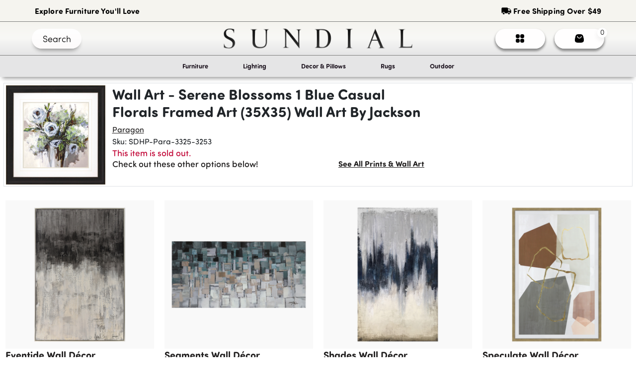

--- FILE ---
content_type: text/html; charset=utf-8
request_url: https://www.sundialhome.com/product/serene-blossoms-1-yxqq
body_size: 14930
content:
<!DOCTYPE html><html lang="en"><head><link rel="icon" href="/assets/images/Sundial Icon Logo.svg"/><script src="/assets/js/headScripts.js"></script><link rel="stylesheet" href="https://cdnjs.cloudflare.com/ajax/libs/font-awesome/5.12.1/css/all.min.css"/><meta name="facebook-domain-verification" content="cvhpezah687h8m5r1yhu6nhmwmcrqg"/><link rel="stylesheet" href="https://maxcdn.bootstrapcdn.com/bootstrap/4.0.0/css/bootstrap.min.css" integrity="sha384-Gn5384xqQ1aoWXA+058RXPxPg6fy4IWvTNh0E263XmFcJlSAwiGgFAW/dAiS6JXm" crossorigin="anonymous"/><meta name="google-site-verification" content="jJ6GGjFhYS5BG5gIYfmP-66PNwq_QFET2ZujA7C_Hrg"/><meta name="theme-color" content="#ffffff" media="(prefers-color-scheme: dark)"/><link rel="stylesheet" data-href="https://use.typekit.net/oji8zbr.css"/><link rel="stylesheet" href="/assets/css/All.css"/><script async="" src="https://www.googletagmanager.com/gtag/js?id=AW-492153168"></script><script>
              window.dataLayer = window.dataLayer || [];
              function gtag(){dataLayer.push(arguments);}
              gtag('js', new Date());
              gtag('config', 'AW-492153168', { page_path: window.location.pathname });
            </script><script async="" src="https://static.klaviyo.com/onsite/js/klaviyo.js?company_id=TSunWS"></script><script src="https://www.paypal.com/sdk/js?client-id=AVTU-GKHKm5Cn7mUpMHlqLOP1LQsffZ2EMVbUX2sgeBkzw6cMUw-KGVwzeOGT5S5CcamMxEMYeBaIXuh"></script><script>(function(w,d,s,l,i){w[l]=w[l]||[];w[l].push({'gtm.start':
new Date().getTime(),event:'gtm.js'});var f=d.getElementsByTagName(s)[0],
j=d.createElement(s),dl=l!='dataLayer'?'&l='+l:'';j.async=true;j.src=
'https://www.googletagmanager.com/gtm.js?id='+i+dl;f.parentNode.insertBefore(j,f);
})(window,document,'script','dataLayer','GTM-5VBM4S6F');</script><meta charSet="utf-8"/><title>Sundial | Product Deleted</title><meta name="viewport" content="width=device-width, initial-scale=1"/><meta name="title"/><meta name="description"/><meta property="og:title"/><meta property="og:url" content="https://www.sundialhome.com/product/undefined"/><meta property="og:image" content=""/><meta name="twitter:title"/><meta name="twitter:description"/><meta name="twitter:image" content=""/><meta name="twitter:card" content="summary_large_image"/><meta name="next-head-count" content="12"/><link rel="preload" href="/_next/static/css/866cebabd1c2730c210d.css" as="style"/><link rel="stylesheet" href="/_next/static/css/866cebabd1c2730c210d.css" data-n-g=""/><link rel="preload" href="/_next/static/css/d978128c800eacc19695.css" as="style"/><link rel="stylesheet" href="/_next/static/css/d978128c800eacc19695.css" data-n-p=""/><noscript data-n-css=""></noscript><link rel="preload" href="/_next/static/chunks/webpack-c320a15cd17bd63a7a18.js" as="script"/><link rel="preload" href="/_next/static/chunks/framework-1c28876af024d9fc78de.js" as="script"/><link rel="preload" href="/_next/static/chunks/main-fde3ad02ee40eed1dca4.js" as="script"/><link rel="preload" href="/_next/static/chunks/pages/_app-b7b1954c008d8fe71c62.js" as="script"/><link rel="preload" href="/_next/static/chunks/75fc9c18-5f9e88d02b7fe80f33f9.js" as="script"/><link rel="preload" href="/_next/static/chunks/d7eeaac4-3006ebcd9f2f50f8a94a.js" as="script"/><link rel="preload" href="/_next/static/chunks/0b308cfb-ad32ae696ad9b0bc6299.js" as="script"/><link rel="preload" href="/_next/static/chunks/31664189-d04c8bfdac2cb1f94b6a.js" as="script"/><link rel="preload" href="/_next/static/chunks/1762-f62550cc47cf1e067845.js" as="script"/><link rel="preload" href="/_next/static/chunks/1505-df04657c50ed3c20ed76.js" as="script"/><link rel="preload" href="/_next/static/chunks/2837-e1c188c667ff5c91978e.js" as="script"/><link rel="preload" href="/_next/static/chunks/5020-e7278ed2a76a10053991.js" as="script"/><link rel="preload" href="/_next/static/chunks/9503-ac3323031d07c5ba2420.js" as="script"/><link rel="preload" href="/_next/static/chunks/1022-01b699c92ed90f7fcf03.js" as="script"/><link rel="preload" href="/_next/static/chunks/6066-d453270081554752aed3.js" as="script"/><link rel="preload" href="/_next/static/chunks/6893-c94dc5f98ba43eb9b7e2.js" as="script"/><link rel="preload" href="/_next/static/chunks/4803-747747590c91b628a552.js" as="script"/><link rel="preload" href="/_next/static/chunks/65-bdf5f1ba62f89d9c016b.js" as="script"/><link rel="preload" href="/_next/static/chunks/4941-ddba515fb364668be59a.js" as="script"/><link rel="preload" href="/_next/static/chunks/7169-7b1ae9b4f40652602cf4.js" as="script"/><link rel="preload" href="/_next/static/chunks/pages/product/%5B...slug%5D-8e4ac50f09fe68eecd22.js" as="script"/><style data-href="https://use.typekit.net/oji8zbr.css">@import url("https://p.typekit.net/p.css?s=1&k=oji8zbr&ht=tk&f=24536.24553.24554.24555.24556.24557.24558.24559.24537.24538.24539.24540.24541.24542.24543.24544.24545.24546.24547.24548.24549.24550.24551.24552.24576.24579.24580.24581.24582.24583.24584.24585.24586.24587.24588.24589.24590.24591.24592.24593&a=29689840&app=typekit&e=css");@font-face{font-family:"sofia-pro-soft";src:url("https://use.typekit.net/af/745ea3/00000000000000007735a146/30/l?primer=7cdcb44be4a7db8877ffa5c0007b8dd865b3bbc383831fe2ea177f62257a9191&fvd=n5&v=3") format("woff2"),url("https://use.typekit.net/af/745ea3/00000000000000007735a146/30/d?primer=7cdcb44be4a7db8877ffa5c0007b8dd865b3bbc383831fe2ea177f62257a9191&fvd=n5&v=3") format("woff"),url("https://use.typekit.net/af/745ea3/00000000000000007735a146/30/a?primer=7cdcb44be4a7db8877ffa5c0007b8dd865b3bbc383831fe2ea177f62257a9191&fvd=n5&v=3") format("opentype");font-display:auto;font-style:normal;font-weight:500;font-stretch:normal}@font-face{font-family:"sofia-pro-soft";src:url("https://use.typekit.net/af/cdf40b/00000000000000007735a147/30/l?primer=7cdcb44be4a7db8877ffa5c0007b8dd865b3bbc383831fe2ea177f62257a9191&fvd=n7&v=3") format("woff2"),url("https://use.typekit.net/af/cdf40b/00000000000000007735a147/30/d?primer=7cdcb44be4a7db8877ffa5c0007b8dd865b3bbc383831fe2ea177f62257a9191&fvd=n7&v=3") format("woff"),url("https://use.typekit.net/af/cdf40b/00000000000000007735a147/30/a?primer=7cdcb44be4a7db8877ffa5c0007b8dd865b3bbc383831fe2ea177f62257a9191&fvd=n7&v=3") format("opentype");font-display:auto;font-style:normal;font-weight:700;font-stretch:normal}@font-face{font-family:"sofia-pro-soft";src:url("https://use.typekit.net/af/691282/00000000000000007735a149/30/l?primer=7cdcb44be4a7db8877ffa5c0007b8dd865b3bbc383831fe2ea177f62257a9191&fvd=i7&v=3") format("woff2"),url("https://use.typekit.net/af/691282/00000000000000007735a149/30/d?primer=7cdcb44be4a7db8877ffa5c0007b8dd865b3bbc383831fe2ea177f62257a9191&fvd=i7&v=3") format("woff"),url("https://use.typekit.net/af/691282/00000000000000007735a149/30/a?primer=7cdcb44be4a7db8877ffa5c0007b8dd865b3bbc383831fe2ea177f62257a9191&fvd=i7&v=3") format("opentype");font-display:auto;font-style:italic;font-weight:700;font-stretch:normal}@font-face{font-family:"sofia-pro-soft";src:url("https://use.typekit.net/af/0da228/00000000000000007735a14c/30/l?primer=7cdcb44be4a7db8877ffa5c0007b8dd865b3bbc383831fe2ea177f62257a9191&fvd=i5&v=3") format("woff2"),url("https://use.typekit.net/af/0da228/00000000000000007735a14c/30/d?primer=7cdcb44be4a7db8877ffa5c0007b8dd865b3bbc383831fe2ea177f62257a9191&fvd=i5&v=3") format("woff"),url("https://use.typekit.net/af/0da228/00000000000000007735a14c/30/a?primer=7cdcb44be4a7db8877ffa5c0007b8dd865b3bbc383831fe2ea177f62257a9191&fvd=i5&v=3") format("opentype");font-display:auto;font-style:italic;font-weight:500;font-stretch:normal}@font-face{font-family:"sofia-pro-soft";src:url("https://use.typekit.net/af/a928a5/00000000000000007735a14f/30/l?primer=7cdcb44be4a7db8877ffa5c0007b8dd865b3bbc383831fe2ea177f62257a9191&fvd=n3&v=3") format("woff2"),url("https://use.typekit.net/af/a928a5/00000000000000007735a14f/30/d?primer=7cdcb44be4a7db8877ffa5c0007b8dd865b3bbc383831fe2ea177f62257a9191&fvd=n3&v=3") format("woff"),url("https://use.typekit.net/af/a928a5/00000000000000007735a14f/30/a?primer=7cdcb44be4a7db8877ffa5c0007b8dd865b3bbc383831fe2ea177f62257a9191&fvd=n3&v=3") format("opentype");font-display:auto;font-style:normal;font-weight:300;font-stretch:normal}@font-face{font-family:"sofia-pro-soft";src:url("https://use.typekit.net/af/68d472/00000000000000007735a152/30/l?primer=7cdcb44be4a7db8877ffa5c0007b8dd865b3bbc383831fe2ea177f62257a9191&fvd=i3&v=3") format("woff2"),url("https://use.typekit.net/af/68d472/00000000000000007735a152/30/d?primer=7cdcb44be4a7db8877ffa5c0007b8dd865b3bbc383831fe2ea177f62257a9191&fvd=i3&v=3") format("woff"),url("https://use.typekit.net/af/68d472/00000000000000007735a152/30/a?primer=7cdcb44be4a7db8877ffa5c0007b8dd865b3bbc383831fe2ea177f62257a9191&fvd=i3&v=3") format("opentype");font-display:auto;font-style:italic;font-weight:300;font-stretch:normal}@font-face{font-family:"sofia-pro-soft";src:url("https://use.typekit.net/af/54ce76/00000000000000007735a154/30/l?primer=7cdcb44be4a7db8877ffa5c0007b8dd865b3bbc383831fe2ea177f62257a9191&fvd=n4&v=3") format("woff2"),url("https://use.typekit.net/af/54ce76/00000000000000007735a154/30/d?primer=7cdcb44be4a7db8877ffa5c0007b8dd865b3bbc383831fe2ea177f62257a9191&fvd=n4&v=3") format("woff"),url("https://use.typekit.net/af/54ce76/00000000000000007735a154/30/a?primer=7cdcb44be4a7db8877ffa5c0007b8dd865b3bbc383831fe2ea177f62257a9191&fvd=n4&v=3") format("opentype");font-display:auto;font-style:normal;font-weight:400;font-stretch:normal}@font-face{font-family:"sofia-pro-soft";src:url("https://use.typekit.net/af/9f41be/00000000000000007735a157/30/l?primer=7cdcb44be4a7db8877ffa5c0007b8dd865b3bbc383831fe2ea177f62257a9191&fvd=i4&v=3") format("woff2"),url("https://use.typekit.net/af/9f41be/00000000000000007735a157/30/d?primer=7cdcb44be4a7db8877ffa5c0007b8dd865b3bbc383831fe2ea177f62257a9191&fvd=i4&v=3") format("woff"),url("https://use.typekit.net/af/9f41be/00000000000000007735a157/30/a?primer=7cdcb44be4a7db8877ffa5c0007b8dd865b3bbc383831fe2ea177f62257a9191&fvd=i4&v=3") format("opentype");font-display:auto;font-style:italic;font-weight:400;font-stretch:normal}@font-face{font-family:"sofia-pro";src:url("https://use.typekit.net/af/773a22/00000000000000007735f996/30/l?primer=7cdcb44be4a7db8877ffa5c0007b8dd865b3bbc383831fe2ea177f62257a9191&fvd=n9&v=3") format("woff2"),url("https://use.typekit.net/af/773a22/00000000000000007735f996/30/d?primer=7cdcb44be4a7db8877ffa5c0007b8dd865b3bbc383831fe2ea177f62257a9191&fvd=n9&v=3") format("woff"),url("https://use.typekit.net/af/773a22/00000000000000007735f996/30/a?primer=7cdcb44be4a7db8877ffa5c0007b8dd865b3bbc383831fe2ea177f62257a9191&fvd=n9&v=3") format("opentype");font-display:auto;font-style:normal;font-weight:900;font-stretch:normal}@font-face{font-family:"sofia-pro";src:url("https://use.typekit.net/af/2cf3cc/00000000000000007735f991/30/l?subset_id=2&fvd=i9&v=3") format("woff2"),url("https://use.typekit.net/af/2cf3cc/00000000000000007735f991/30/d?subset_id=2&fvd=i9&v=3") format("woff"),url("https://use.typekit.net/af/2cf3cc/00000000000000007735f991/30/a?subset_id=2&fvd=i9&v=3") format("opentype");font-display:auto;font-style:italic;font-weight:900;font-stretch:normal}@font-face{font-family:"sofia-pro";src:url("https://use.typekit.net/af/5d97ff/00000000000000007735f999/30/l?primer=7cdcb44be4a7db8877ffa5c0007b8dd865b3bbc383831fe2ea177f62257a9191&fvd=n7&v=3") format("woff2"),url("https://use.typekit.net/af/5d97ff/00000000000000007735f999/30/d?primer=7cdcb44be4a7db8877ffa5c0007b8dd865b3bbc383831fe2ea177f62257a9191&fvd=n7&v=3") format("woff"),url("https://use.typekit.net/af/5d97ff/00000000000000007735f999/30/a?primer=7cdcb44be4a7db8877ffa5c0007b8dd865b3bbc383831fe2ea177f62257a9191&fvd=n7&v=3") format("opentype");font-display:auto;font-style:normal;font-weight:700;font-stretch:normal}@font-face{font-family:"sofia-pro";src:url("https://use.typekit.net/af/66e20c/00000000000000007735f993/30/l?subset_id=2&fvd=i7&v=3") format("woff2"),url("https://use.typekit.net/af/66e20c/00000000000000007735f993/30/d?subset_id=2&fvd=i7&v=3") format("woff"),url("https://use.typekit.net/af/66e20c/00000000000000007735f993/30/a?subset_id=2&fvd=i7&v=3") format("opentype");font-display:auto;font-style:italic;font-weight:700;font-stretch:normal}@font-face{font-family:"sofia-pro";src:url("https://use.typekit.net/af/bb213c/00000000000000007735f995/30/l?primer=7cdcb44be4a7db8877ffa5c0007b8dd865b3bbc383831fe2ea177f62257a9191&fvd=n2&v=3") format("woff2"),url("https://use.typekit.net/af/bb213c/00000000000000007735f995/30/d?primer=7cdcb44be4a7db8877ffa5c0007b8dd865b3bbc383831fe2ea177f62257a9191&fvd=n2&v=3") format("woff"),url("https://use.typekit.net/af/bb213c/00000000000000007735f995/30/a?primer=7cdcb44be4a7db8877ffa5c0007b8dd865b3bbc383831fe2ea177f62257a9191&fvd=n2&v=3") format("opentype");font-display:auto;font-style:normal;font-weight:200;font-stretch:normal}@font-face{font-family:"sofia-pro";src:url("https://use.typekit.net/af/ceaf1c/00000000000000007735f98f/30/l?subset_id=2&fvd=i2&v=3") format("woff2"),url("https://use.typekit.net/af/ceaf1c/00000000000000007735f98f/30/d?subset_id=2&fvd=i2&v=3") format("woff"),url("https://use.typekit.net/af/ceaf1c/00000000000000007735f98f/30/a?subset_id=2&fvd=i2&v=3") format("opentype");font-display:auto;font-style:italic;font-weight:200;font-stretch:normal}@font-face{font-family:"sofia-pro";src:url("https://use.typekit.net/af/2e2409/00000000000000007735f990/30/l?subset_id=2&fvd=n3&v=3") format("woff2"),url("https://use.typekit.net/af/2e2409/00000000000000007735f990/30/d?subset_id=2&fvd=n3&v=3") format("woff"),url("https://use.typekit.net/af/2e2409/00000000000000007735f990/30/a?subset_id=2&fvd=n3&v=3") format("opentype");font-display:auto;font-style:normal;font-weight:300;font-stretch:normal}@font-face{font-family:"sofia-pro";src:url("https://use.typekit.net/af/0ab956/00000000000000007735f998/30/l?primer=7cdcb44be4a7db8877ffa5c0007b8dd865b3bbc383831fe2ea177f62257a9191&fvd=i3&v=3") format("woff2"),url("https://use.typekit.net/af/0ab956/00000000000000007735f998/30/d?primer=7cdcb44be4a7db8877ffa5c0007b8dd865b3bbc383831fe2ea177f62257a9191&fvd=i3&v=3") format("woff"),url("https://use.typekit.net/af/0ab956/00000000000000007735f998/30/a?primer=7cdcb44be4a7db8877ffa5c0007b8dd865b3bbc383831fe2ea177f62257a9191&fvd=i3&v=3") format("opentype");font-display:auto;font-style:italic;font-weight:300;font-stretch:normal}@font-face{font-family:"sofia-pro";src:url("https://use.typekit.net/af/19ced7/00000000000000007735f992/30/l?primer=7cdcb44be4a7db8877ffa5c0007b8dd865b3bbc383831fe2ea177f62257a9191&fvd=n5&v=3") format("woff2"),url("https://use.typekit.net/af/19ced7/00000000000000007735f992/30/d?primer=7cdcb44be4a7db8877ffa5c0007b8dd865b3bbc383831fe2ea177f62257a9191&fvd=n5&v=3") format("woff"),url("https://use.typekit.net/af/19ced7/00000000000000007735f992/30/a?primer=7cdcb44be4a7db8877ffa5c0007b8dd865b3bbc383831fe2ea177f62257a9191&fvd=n5&v=3") format("opentype");font-display:auto;font-style:normal;font-weight:500;font-stretch:normal}@font-face{font-family:"sofia-pro";src:url("https://use.typekit.net/af/33e8a4/00000000000000007735f99b/30/l?subset_id=2&fvd=i5&v=3") format("woff2"),url("https://use.typekit.net/af/33e8a4/00000000000000007735f99b/30/d?subset_id=2&fvd=i5&v=3") format("woff"),url("https://use.typekit.net/af/33e8a4/00000000000000007735f99b/30/a?subset_id=2&fvd=i5&v=3") format("opentype");font-display:auto;font-style:italic;font-weight:500;font-stretch:normal}@font-face{font-family:"sofia-pro";src:url("https://use.typekit.net/af/b718ff/00000000000000007735f98d/30/l?primer=7cdcb44be4a7db8877ffa5c0007b8dd865b3bbc383831fe2ea177f62257a9191&fvd=n4&v=3") format("woff2"),url("https://use.typekit.net/af/b718ff/00000000000000007735f98d/30/d?primer=7cdcb44be4a7db8877ffa5c0007b8dd865b3bbc383831fe2ea177f62257a9191&fvd=n4&v=3") format("woff"),url("https://use.typekit.net/af/b718ff/00000000000000007735f98d/30/a?primer=7cdcb44be4a7db8877ffa5c0007b8dd865b3bbc383831fe2ea177f62257a9191&fvd=n4&v=3") format("opentype");font-display:auto;font-style:normal;font-weight:400;font-stretch:normal}@font-face{font-family:"sofia-pro";src:url("https://use.typekit.net/af/c09857/00000000000000007735f98c/30/l?subset_id=2&fvd=i4&v=3") format("woff2"),url("https://use.typekit.net/af/c09857/00000000000000007735f98c/30/d?subset_id=2&fvd=i4&v=3") format("woff"),url("https://use.typekit.net/af/c09857/00000000000000007735f98c/30/a?subset_id=2&fvd=i4&v=3") format("opentype");font-display:auto;font-style:italic;font-weight:400;font-stretch:normal}@font-face{font-family:"sofia-pro";src:url("https://use.typekit.net/af/262452/00000000000000007735f99a/30/l?primer=7cdcb44be4a7db8877ffa5c0007b8dd865b3bbc383831fe2ea177f62257a9191&fvd=n6&v=3") format("woff2"),url("https://use.typekit.net/af/262452/00000000000000007735f99a/30/d?primer=7cdcb44be4a7db8877ffa5c0007b8dd865b3bbc383831fe2ea177f62257a9191&fvd=n6&v=3") format("woff"),url("https://use.typekit.net/af/262452/00000000000000007735f99a/30/a?primer=7cdcb44be4a7db8877ffa5c0007b8dd865b3bbc383831fe2ea177f62257a9191&fvd=n6&v=3") format("opentype");font-display:auto;font-style:normal;font-weight:600;font-stretch:normal}@font-face{font-family:"sofia-pro";src:url("https://use.typekit.net/af/2dec1e/00000000000000007735f997/30/l?primer=7cdcb44be4a7db8877ffa5c0007b8dd865b3bbc383831fe2ea177f62257a9191&fvd=n1&v=3") format("woff2"),url("https://use.typekit.net/af/2dec1e/00000000000000007735f997/30/d?primer=7cdcb44be4a7db8877ffa5c0007b8dd865b3bbc383831fe2ea177f62257a9191&fvd=n1&v=3") format("woff"),url("https://use.typekit.net/af/2dec1e/00000000000000007735f997/30/a?primer=7cdcb44be4a7db8877ffa5c0007b8dd865b3bbc383831fe2ea177f62257a9191&fvd=n1&v=3") format("opentype");font-display:auto;font-style:normal;font-weight:100;font-stretch:normal}@font-face{font-family:"sofia-pro";src:url("https://use.typekit.net/af/ed1bc0/00000000000000007735f98e/30/l?subset_id=2&fvd=i1&v=3") format("woff2"),url("https://use.typekit.net/af/ed1bc0/00000000000000007735f98e/30/d?subset_id=2&fvd=i1&v=3") format("woff"),url("https://use.typekit.net/af/ed1bc0/00000000000000007735f98e/30/a?subset_id=2&fvd=i1&v=3") format("opentype");font-display:auto;font-style:italic;font-weight:100;font-stretch:normal}@font-face{font-family:"sofia-pro";src:url("https://use.typekit.net/af/36f509/00000000000000007735f994/30/l?subset_id=2&fvd=i6&v=3") format("woff2"),url("https://use.typekit.net/af/36f509/00000000000000007735f994/30/d?subset_id=2&fvd=i6&v=3") format("woff"),url("https://use.typekit.net/af/36f509/00000000000000007735f994/30/a?subset_id=2&fvd=i6&v=3") format("opentype");font-display:auto;font-style:italic;font-weight:600;font-stretch:normal}@font-face{font-family:"sofia-pro-condensed";src:url("https://use.typekit.net/af/5566a3/00000000000000007735a14a/30/l?primer=7cdcb44be4a7db8877ffa5c0007b8dd865b3bbc383831fe2ea177f62257a9191&fvd=n9&v=3") format("woff2"),url("https://use.typekit.net/af/5566a3/00000000000000007735a14a/30/d?primer=7cdcb44be4a7db8877ffa5c0007b8dd865b3bbc383831fe2ea177f62257a9191&fvd=n9&v=3") format("woff"),url("https://use.typekit.net/af/5566a3/00000000000000007735a14a/30/a?primer=7cdcb44be4a7db8877ffa5c0007b8dd865b3bbc383831fe2ea177f62257a9191&fvd=n9&v=3") format("opentype");font-display:auto;font-style:normal;font-weight:900;font-stretch:normal}@font-face{font-family:"sofia-pro-condensed";src:url("https://use.typekit.net/af/cc741f/00000000000000007735a14d/30/l?subset_id=2&fvd=i9&v=3") format("woff2"),url("https://use.typekit.net/af/cc741f/00000000000000007735a14d/30/d?subset_id=2&fvd=i9&v=3") format("woff"),url("https://use.typekit.net/af/cc741f/00000000000000007735a14d/30/a?subset_id=2&fvd=i9&v=3") format("opentype");font-display:auto;font-style:italic;font-weight:900;font-stretch:normal}@font-face{font-family:"sofia-pro-condensed";src:url("https://use.typekit.net/af/8b3e11/00000000000000007735a150/30/l?primer=7cdcb44be4a7db8877ffa5c0007b8dd865b3bbc383831fe2ea177f62257a9191&fvd=n7&v=3") format("woff2"),url("https://use.typekit.net/af/8b3e11/00000000000000007735a150/30/d?primer=7cdcb44be4a7db8877ffa5c0007b8dd865b3bbc383831fe2ea177f62257a9191&fvd=n7&v=3") format("woff"),url("https://use.typekit.net/af/8b3e11/00000000000000007735a150/30/a?primer=7cdcb44be4a7db8877ffa5c0007b8dd865b3bbc383831fe2ea177f62257a9191&fvd=n7&v=3") format("opentype");font-display:auto;font-style:normal;font-weight:700;font-stretch:normal}@font-face{font-family:"sofia-pro-condensed";src:url("https://use.typekit.net/af/2fe268/00000000000000007735a153/30/l?subset_id=2&fvd=i7&v=3") format("woff2"),url("https://use.typekit.net/af/2fe268/00000000000000007735a153/30/d?subset_id=2&fvd=i7&v=3") format("woff"),url("https://use.typekit.net/af/2fe268/00000000000000007735a153/30/a?subset_id=2&fvd=i7&v=3") format("opentype");font-display:auto;font-style:italic;font-weight:700;font-stretch:normal}@font-face{font-family:"sofia-pro-condensed";src:url("https://use.typekit.net/af/716b57/00000000000000007735a156/30/l?subset_id=2&fvd=n2&v=3") format("woff2"),url("https://use.typekit.net/af/716b57/00000000000000007735a156/30/d?subset_id=2&fvd=n2&v=3") format("woff"),url("https://use.typekit.net/af/716b57/00000000000000007735a156/30/a?subset_id=2&fvd=n2&v=3") format("opentype");font-display:auto;font-style:normal;font-weight:200;font-stretch:normal}@font-face{font-family:"sofia-pro-condensed";src:url("https://use.typekit.net/af/53cc4a/00000000000000007735a159/30/l?subset_id=2&fvd=i2&v=3") format("woff2"),url("https://use.typekit.net/af/53cc4a/00000000000000007735a159/30/d?subset_id=2&fvd=i2&v=3") format("woff"),url("https://use.typekit.net/af/53cc4a/00000000000000007735a159/30/a?subset_id=2&fvd=i2&v=3") format("opentype");font-display:auto;font-style:italic;font-weight:200;font-stretch:normal}@font-face{font-family:"sofia-pro-condensed";src:url("https://use.typekit.net/af/5b7a66/00000000000000007735a15f/30/l?primer=7cdcb44be4a7db8877ffa5c0007b8dd865b3bbc383831fe2ea177f62257a9191&fvd=n3&v=3") format("woff2"),url("https://use.typekit.net/af/5b7a66/00000000000000007735a15f/30/d?primer=7cdcb44be4a7db8877ffa5c0007b8dd865b3bbc383831fe2ea177f62257a9191&fvd=n3&v=3") format("woff"),url("https://use.typekit.net/af/5b7a66/00000000000000007735a15f/30/a?primer=7cdcb44be4a7db8877ffa5c0007b8dd865b3bbc383831fe2ea177f62257a9191&fvd=n3&v=3") format("opentype");font-display:auto;font-style:normal;font-weight:300;font-stretch:normal}@font-face{font-family:"sofia-pro-condensed";src:url("https://use.typekit.net/af/b8774d/00000000000000007735a15c/30/l?subset_id=2&fvd=i3&v=3") format("woff2"),url("https://use.typekit.net/af/b8774d/00000000000000007735a15c/30/d?subset_id=2&fvd=i3&v=3") format("woff"),url("https://use.typekit.net/af/b8774d/00000000000000007735a15c/30/a?subset_id=2&fvd=i3&v=3") format("opentype");font-display:auto;font-style:italic;font-weight:300;font-stretch:normal}@font-face{font-family:"sofia-pro-condensed";src:url("https://use.typekit.net/af/a33c9d/00000000000000007735a15e/30/l?subset_id=2&fvd=n5&v=3") format("woff2"),url("https://use.typekit.net/af/a33c9d/00000000000000007735a15e/30/d?subset_id=2&fvd=n5&v=3") format("woff"),url("https://use.typekit.net/af/a33c9d/00000000000000007735a15e/30/a?subset_id=2&fvd=n5&v=3") format("opentype");font-display:auto;font-style:normal;font-weight:500;font-stretch:normal}@font-face{font-family:"sofia-pro-condensed";src:url("https://use.typekit.net/af/fa5448/00000000000000007735a161/30/l?subset_id=2&fvd=i5&v=3") format("woff2"),url("https://use.typekit.net/af/fa5448/00000000000000007735a161/30/d?subset_id=2&fvd=i5&v=3") format("woff"),url("https://use.typekit.net/af/fa5448/00000000000000007735a161/30/a?subset_id=2&fvd=i5&v=3") format("opentype");font-display:auto;font-style:italic;font-weight:500;font-stretch:normal}@font-face{font-family:"sofia-pro-condensed";src:url("https://use.typekit.net/af/cf0830/00000000000000007735a162/30/l?primer=7cdcb44be4a7db8877ffa5c0007b8dd865b3bbc383831fe2ea177f62257a9191&fvd=n4&v=3") format("woff2"),url("https://use.typekit.net/af/cf0830/00000000000000007735a162/30/d?primer=7cdcb44be4a7db8877ffa5c0007b8dd865b3bbc383831fe2ea177f62257a9191&fvd=n4&v=3") format("woff"),url("https://use.typekit.net/af/cf0830/00000000000000007735a162/30/a?primer=7cdcb44be4a7db8877ffa5c0007b8dd865b3bbc383831fe2ea177f62257a9191&fvd=n4&v=3") format("opentype");font-display:auto;font-style:normal;font-weight:400;font-stretch:normal}@font-face{font-family:"sofia-pro-condensed";src:url("https://use.typekit.net/af/7da024/00000000000000007735a164/30/l?subset_id=2&fvd=i4&v=3") format("woff2"),url("https://use.typekit.net/af/7da024/00000000000000007735a164/30/d?subset_id=2&fvd=i4&v=3") format("woff"),url("https://use.typekit.net/af/7da024/00000000000000007735a164/30/a?subset_id=2&fvd=i4&v=3") format("opentype");font-display:auto;font-style:italic;font-weight:400;font-stretch:normal}@font-face{font-family:"sofia-pro-condensed";src:url("https://use.typekit.net/af/ef0e2d/00000000000000007735a166/30/l?subset_id=2&fvd=n6&v=3") format("woff2"),url("https://use.typekit.net/af/ef0e2d/00000000000000007735a166/30/d?subset_id=2&fvd=n6&v=3") format("woff"),url("https://use.typekit.net/af/ef0e2d/00000000000000007735a166/30/a?subset_id=2&fvd=n6&v=3") format("opentype");font-display:auto;font-style:normal;font-weight:600;font-stretch:normal}@font-face{font-family:"sofia-pro-condensed";src:url("https://use.typekit.net/af/1ff8be/00000000000000007735a168/30/l?subset_id=2&fvd=i6&v=3") format("woff2"),url("https://use.typekit.net/af/1ff8be/00000000000000007735a168/30/d?subset_id=2&fvd=i6&v=3") format("woff"),url("https://use.typekit.net/af/1ff8be/00000000000000007735a168/30/a?subset_id=2&fvd=i6&v=3") format("opentype");font-display:auto;font-style:italic;font-weight:600;font-stretch:normal}@font-face{font-family:"sofia-pro-condensed";src:url("https://use.typekit.net/af/3e4ce1/00000000000000007735a16a/30/l?subset_id=2&fvd=n1&v=3") format("woff2"),url("https://use.typekit.net/af/3e4ce1/00000000000000007735a16a/30/d?subset_id=2&fvd=n1&v=3") format("woff"),url("https://use.typekit.net/af/3e4ce1/00000000000000007735a16a/30/a?subset_id=2&fvd=n1&v=3") format("opentype");font-display:auto;font-style:normal;font-weight:100;font-stretch:normal}@font-face{font-family:"sofia-pro-condensed";src:url("https://use.typekit.net/af/ef193d/00000000000000007735a16c/30/l?subset_id=2&fvd=i1&v=3") format("woff2"),url("https://use.typekit.net/af/ef193d/00000000000000007735a16c/30/d?subset_id=2&fvd=i1&v=3") format("woff"),url("https://use.typekit.net/af/ef193d/00000000000000007735a16c/30/a?subset_id=2&fvd=i1&v=3") format("opentype");font-display:auto;font-style:italic;font-weight:100;font-stretch:normal}.tk-sofia-pro-soft{font-family:"sofia-pro-soft",sans-serif}.tk-sofia-pro{font-family:"sofia-pro",sans-serif}.tk-sofia-pro-condensed{font-family:"sofia-pro-condensed",sans-serif}@import url("https://p.typekit.net/p.css?s=1&k=oji8zbr&ht=tk&f=24536.24553.24554.24555.24556.24557.24558.24559.24537.24538.24539.24540.24541.24542.24543.24544.24545.24546.24547.24548.24549.24550.24551.24552.24576.24579.24580.24581.24582.24583.24584.24585.24586.24587.24588.24589.24590.24591.24592.24593&a=29689840&app=typekit&e=css");@font-face{font-family:"sofia-pro-soft";src:url("https://use.typekit.net/af/745ea3/00000000000000007735a146/30/l?primer=7cdcb44be4a7db8877ffa5c0007b8dd865b3bbc383831fe2ea177f62257a9191&fvd=n5&v=3") format("woff2"),url("https://use.typekit.net/af/745ea3/00000000000000007735a146/30/d?primer=7cdcb44be4a7db8877ffa5c0007b8dd865b3bbc383831fe2ea177f62257a9191&fvd=n5&v=3") format("woff"),url("https://use.typekit.net/af/745ea3/00000000000000007735a146/30/a?primer=7cdcb44be4a7db8877ffa5c0007b8dd865b3bbc383831fe2ea177f62257a9191&fvd=n5&v=3") format("opentype");font-display:auto;font-style:normal;font-weight:500;font-stretch:normal}@font-face{font-family:"sofia-pro-soft";src:url("https://use.typekit.net/af/cdf40b/00000000000000007735a147/30/l?primer=7cdcb44be4a7db8877ffa5c0007b8dd865b3bbc383831fe2ea177f62257a9191&fvd=n7&v=3") format("woff2"),url("https://use.typekit.net/af/cdf40b/00000000000000007735a147/30/d?primer=7cdcb44be4a7db8877ffa5c0007b8dd865b3bbc383831fe2ea177f62257a9191&fvd=n7&v=3") format("woff"),url("https://use.typekit.net/af/cdf40b/00000000000000007735a147/30/a?primer=7cdcb44be4a7db8877ffa5c0007b8dd865b3bbc383831fe2ea177f62257a9191&fvd=n7&v=3") format("opentype");font-display:auto;font-style:normal;font-weight:700;font-stretch:normal}@font-face{font-family:"sofia-pro-soft";src:url("https://use.typekit.net/af/691282/00000000000000007735a149/30/l?primer=7cdcb44be4a7db8877ffa5c0007b8dd865b3bbc383831fe2ea177f62257a9191&fvd=i7&v=3") format("woff2"),url("https://use.typekit.net/af/691282/00000000000000007735a149/30/d?primer=7cdcb44be4a7db8877ffa5c0007b8dd865b3bbc383831fe2ea177f62257a9191&fvd=i7&v=3") format("woff"),url("https://use.typekit.net/af/691282/00000000000000007735a149/30/a?primer=7cdcb44be4a7db8877ffa5c0007b8dd865b3bbc383831fe2ea177f62257a9191&fvd=i7&v=3") format("opentype");font-display:auto;font-style:italic;font-weight:700;font-stretch:normal}@font-face{font-family:"sofia-pro-soft";src:url("https://use.typekit.net/af/0da228/00000000000000007735a14c/30/l?primer=7cdcb44be4a7db8877ffa5c0007b8dd865b3bbc383831fe2ea177f62257a9191&fvd=i5&v=3") format("woff2"),url("https://use.typekit.net/af/0da228/00000000000000007735a14c/30/d?primer=7cdcb44be4a7db8877ffa5c0007b8dd865b3bbc383831fe2ea177f62257a9191&fvd=i5&v=3") format("woff"),url("https://use.typekit.net/af/0da228/00000000000000007735a14c/30/a?primer=7cdcb44be4a7db8877ffa5c0007b8dd865b3bbc383831fe2ea177f62257a9191&fvd=i5&v=3") format("opentype");font-display:auto;font-style:italic;font-weight:500;font-stretch:normal}@font-face{font-family:"sofia-pro-soft";src:url("https://use.typekit.net/af/a928a5/00000000000000007735a14f/30/l?primer=7cdcb44be4a7db8877ffa5c0007b8dd865b3bbc383831fe2ea177f62257a9191&fvd=n3&v=3") format("woff2"),url("https://use.typekit.net/af/a928a5/00000000000000007735a14f/30/d?primer=7cdcb44be4a7db8877ffa5c0007b8dd865b3bbc383831fe2ea177f62257a9191&fvd=n3&v=3") format("woff"),url("https://use.typekit.net/af/a928a5/00000000000000007735a14f/30/a?primer=7cdcb44be4a7db8877ffa5c0007b8dd865b3bbc383831fe2ea177f62257a9191&fvd=n3&v=3") format("opentype");font-display:auto;font-style:normal;font-weight:300;font-stretch:normal}@font-face{font-family:"sofia-pro-soft";src:url("https://use.typekit.net/af/68d472/00000000000000007735a152/30/l?primer=7cdcb44be4a7db8877ffa5c0007b8dd865b3bbc383831fe2ea177f62257a9191&fvd=i3&v=3") format("woff2"),url("https://use.typekit.net/af/68d472/00000000000000007735a152/30/d?primer=7cdcb44be4a7db8877ffa5c0007b8dd865b3bbc383831fe2ea177f62257a9191&fvd=i3&v=3") format("woff"),url("https://use.typekit.net/af/68d472/00000000000000007735a152/30/a?primer=7cdcb44be4a7db8877ffa5c0007b8dd865b3bbc383831fe2ea177f62257a9191&fvd=i3&v=3") format("opentype");font-display:auto;font-style:italic;font-weight:300;font-stretch:normal}@font-face{font-family:"sofia-pro-soft";src:url("https://use.typekit.net/af/54ce76/00000000000000007735a154/30/l?primer=7cdcb44be4a7db8877ffa5c0007b8dd865b3bbc383831fe2ea177f62257a9191&fvd=n4&v=3") format("woff2"),url("https://use.typekit.net/af/54ce76/00000000000000007735a154/30/d?primer=7cdcb44be4a7db8877ffa5c0007b8dd865b3bbc383831fe2ea177f62257a9191&fvd=n4&v=3") format("woff"),url("https://use.typekit.net/af/54ce76/00000000000000007735a154/30/a?primer=7cdcb44be4a7db8877ffa5c0007b8dd865b3bbc383831fe2ea177f62257a9191&fvd=n4&v=3") format("opentype");font-display:auto;font-style:normal;font-weight:400;font-stretch:normal}@font-face{font-family:"sofia-pro-soft";src:url("https://use.typekit.net/af/9f41be/00000000000000007735a157/30/l?primer=7cdcb44be4a7db8877ffa5c0007b8dd865b3bbc383831fe2ea177f62257a9191&fvd=i4&v=3") format("woff2"),url("https://use.typekit.net/af/9f41be/00000000000000007735a157/30/d?primer=7cdcb44be4a7db8877ffa5c0007b8dd865b3bbc383831fe2ea177f62257a9191&fvd=i4&v=3") format("woff"),url("https://use.typekit.net/af/9f41be/00000000000000007735a157/30/a?primer=7cdcb44be4a7db8877ffa5c0007b8dd865b3bbc383831fe2ea177f62257a9191&fvd=i4&v=3") format("opentype");font-display:auto;font-style:italic;font-weight:400;font-stretch:normal}@font-face{font-family:"sofia-pro";src:url("https://use.typekit.net/af/773a22/00000000000000007735f996/30/l?primer=7cdcb44be4a7db8877ffa5c0007b8dd865b3bbc383831fe2ea177f62257a9191&fvd=n9&v=3") format("woff2"),url("https://use.typekit.net/af/773a22/00000000000000007735f996/30/d?primer=7cdcb44be4a7db8877ffa5c0007b8dd865b3bbc383831fe2ea177f62257a9191&fvd=n9&v=3") format("woff"),url("https://use.typekit.net/af/773a22/00000000000000007735f996/30/a?primer=7cdcb44be4a7db8877ffa5c0007b8dd865b3bbc383831fe2ea177f62257a9191&fvd=n9&v=3") format("opentype");font-display:auto;font-style:normal;font-weight:900;font-stretch:normal}@font-face{font-family:"sofia-pro";src:url("https://use.typekit.net/af/2cf3cc/00000000000000007735f991/30/l?subset_id=2&fvd=i9&v=3") format("woff2"),url("https://use.typekit.net/af/2cf3cc/00000000000000007735f991/30/d?subset_id=2&fvd=i9&v=3") format("woff"),url("https://use.typekit.net/af/2cf3cc/00000000000000007735f991/30/a?subset_id=2&fvd=i9&v=3") format("opentype");font-display:auto;font-style:italic;font-weight:900;font-stretch:normal}@font-face{font-family:"sofia-pro";src:url("https://use.typekit.net/af/5d97ff/00000000000000007735f999/30/l?primer=7cdcb44be4a7db8877ffa5c0007b8dd865b3bbc383831fe2ea177f62257a9191&fvd=n7&v=3") format("woff2"),url("https://use.typekit.net/af/5d97ff/00000000000000007735f999/30/d?primer=7cdcb44be4a7db8877ffa5c0007b8dd865b3bbc383831fe2ea177f62257a9191&fvd=n7&v=3") format("woff"),url("https://use.typekit.net/af/5d97ff/00000000000000007735f999/30/a?primer=7cdcb44be4a7db8877ffa5c0007b8dd865b3bbc383831fe2ea177f62257a9191&fvd=n7&v=3") format("opentype");font-display:auto;font-style:normal;font-weight:700;font-stretch:normal}@font-face{font-family:"sofia-pro";src:url("https://use.typekit.net/af/66e20c/00000000000000007735f993/30/l?subset_id=2&fvd=i7&v=3") format("woff2"),url("https://use.typekit.net/af/66e20c/00000000000000007735f993/30/d?subset_id=2&fvd=i7&v=3") format("woff"),url("https://use.typekit.net/af/66e20c/00000000000000007735f993/30/a?subset_id=2&fvd=i7&v=3") format("opentype");font-display:auto;font-style:italic;font-weight:700;font-stretch:normal}@font-face{font-family:"sofia-pro";src:url("https://use.typekit.net/af/bb213c/00000000000000007735f995/30/l?primer=7cdcb44be4a7db8877ffa5c0007b8dd865b3bbc383831fe2ea177f62257a9191&fvd=n2&v=3") format("woff2"),url("https://use.typekit.net/af/bb213c/00000000000000007735f995/30/d?primer=7cdcb44be4a7db8877ffa5c0007b8dd865b3bbc383831fe2ea177f62257a9191&fvd=n2&v=3") format("woff"),url("https://use.typekit.net/af/bb213c/00000000000000007735f995/30/a?primer=7cdcb44be4a7db8877ffa5c0007b8dd865b3bbc383831fe2ea177f62257a9191&fvd=n2&v=3") format("opentype");font-display:auto;font-style:normal;font-weight:200;font-stretch:normal}@font-face{font-family:"sofia-pro";src:url("https://use.typekit.net/af/ceaf1c/00000000000000007735f98f/30/l?subset_id=2&fvd=i2&v=3") format("woff2"),url("https://use.typekit.net/af/ceaf1c/00000000000000007735f98f/30/d?subset_id=2&fvd=i2&v=3") format("woff"),url("https://use.typekit.net/af/ceaf1c/00000000000000007735f98f/30/a?subset_id=2&fvd=i2&v=3") format("opentype");font-display:auto;font-style:italic;font-weight:200;font-stretch:normal}@font-face{font-family:"sofia-pro";src:url("https://use.typekit.net/af/2e2409/00000000000000007735f990/30/l?subset_id=2&fvd=n3&v=3") format("woff2"),url("https://use.typekit.net/af/2e2409/00000000000000007735f990/30/d?subset_id=2&fvd=n3&v=3") format("woff"),url("https://use.typekit.net/af/2e2409/00000000000000007735f990/30/a?subset_id=2&fvd=n3&v=3") format("opentype");font-display:auto;font-style:normal;font-weight:300;font-stretch:normal}@font-face{font-family:"sofia-pro";src:url("https://use.typekit.net/af/0ab956/00000000000000007735f998/30/l?primer=7cdcb44be4a7db8877ffa5c0007b8dd865b3bbc383831fe2ea177f62257a9191&fvd=i3&v=3") format("woff2"),url("https://use.typekit.net/af/0ab956/00000000000000007735f998/30/d?primer=7cdcb44be4a7db8877ffa5c0007b8dd865b3bbc383831fe2ea177f62257a9191&fvd=i3&v=3") format("woff"),url("https://use.typekit.net/af/0ab956/00000000000000007735f998/30/a?primer=7cdcb44be4a7db8877ffa5c0007b8dd865b3bbc383831fe2ea177f62257a9191&fvd=i3&v=3") format("opentype");font-display:auto;font-style:italic;font-weight:300;font-stretch:normal}@font-face{font-family:"sofia-pro";src:url("https://use.typekit.net/af/19ced7/00000000000000007735f992/30/l?primer=7cdcb44be4a7db8877ffa5c0007b8dd865b3bbc383831fe2ea177f62257a9191&fvd=n5&v=3") format("woff2"),url("https://use.typekit.net/af/19ced7/00000000000000007735f992/30/d?primer=7cdcb44be4a7db8877ffa5c0007b8dd865b3bbc383831fe2ea177f62257a9191&fvd=n5&v=3") format("woff"),url("https://use.typekit.net/af/19ced7/00000000000000007735f992/30/a?primer=7cdcb44be4a7db8877ffa5c0007b8dd865b3bbc383831fe2ea177f62257a9191&fvd=n5&v=3") format("opentype");font-display:auto;font-style:normal;font-weight:500;font-stretch:normal}@font-face{font-family:"sofia-pro";src:url("https://use.typekit.net/af/33e8a4/00000000000000007735f99b/30/l?subset_id=2&fvd=i5&v=3") format("woff2"),url("https://use.typekit.net/af/33e8a4/00000000000000007735f99b/30/d?subset_id=2&fvd=i5&v=3") format("woff"),url("https://use.typekit.net/af/33e8a4/00000000000000007735f99b/30/a?subset_id=2&fvd=i5&v=3") format("opentype");font-display:auto;font-style:italic;font-weight:500;font-stretch:normal}@font-face{font-family:"sofia-pro";src:url("https://use.typekit.net/af/b718ff/00000000000000007735f98d/30/l?primer=7cdcb44be4a7db8877ffa5c0007b8dd865b3bbc383831fe2ea177f62257a9191&fvd=n4&v=3") format("woff2"),url("https://use.typekit.net/af/b718ff/00000000000000007735f98d/30/d?primer=7cdcb44be4a7db8877ffa5c0007b8dd865b3bbc383831fe2ea177f62257a9191&fvd=n4&v=3") format("woff"),url("https://use.typekit.net/af/b718ff/00000000000000007735f98d/30/a?primer=7cdcb44be4a7db8877ffa5c0007b8dd865b3bbc383831fe2ea177f62257a9191&fvd=n4&v=3") format("opentype");font-display:auto;font-style:normal;font-weight:400;font-stretch:normal}@font-face{font-family:"sofia-pro";src:url("https://use.typekit.net/af/c09857/00000000000000007735f98c/30/l?subset_id=2&fvd=i4&v=3") format("woff2"),url("https://use.typekit.net/af/c09857/00000000000000007735f98c/30/d?subset_id=2&fvd=i4&v=3") format("woff"),url("https://use.typekit.net/af/c09857/00000000000000007735f98c/30/a?subset_id=2&fvd=i4&v=3") format("opentype");font-display:auto;font-style:italic;font-weight:400;font-stretch:normal}@font-face{font-family:"sofia-pro";src:url("https://use.typekit.net/af/262452/00000000000000007735f99a/30/l?primer=7cdcb44be4a7db8877ffa5c0007b8dd865b3bbc383831fe2ea177f62257a9191&fvd=n6&v=3") format("woff2"),url("https://use.typekit.net/af/262452/00000000000000007735f99a/30/d?primer=7cdcb44be4a7db8877ffa5c0007b8dd865b3bbc383831fe2ea177f62257a9191&fvd=n6&v=3") format("woff"),url("https://use.typekit.net/af/262452/00000000000000007735f99a/30/a?primer=7cdcb44be4a7db8877ffa5c0007b8dd865b3bbc383831fe2ea177f62257a9191&fvd=n6&v=3") format("opentype");font-display:auto;font-style:normal;font-weight:600;font-stretch:normal}@font-face{font-family:"sofia-pro";src:url("https://use.typekit.net/af/2dec1e/00000000000000007735f997/30/l?primer=7cdcb44be4a7db8877ffa5c0007b8dd865b3bbc383831fe2ea177f62257a9191&fvd=n1&v=3") format("woff2"),url("https://use.typekit.net/af/2dec1e/00000000000000007735f997/30/d?primer=7cdcb44be4a7db8877ffa5c0007b8dd865b3bbc383831fe2ea177f62257a9191&fvd=n1&v=3") format("woff"),url("https://use.typekit.net/af/2dec1e/00000000000000007735f997/30/a?primer=7cdcb44be4a7db8877ffa5c0007b8dd865b3bbc383831fe2ea177f62257a9191&fvd=n1&v=3") format("opentype");font-display:auto;font-style:normal;font-weight:100;font-stretch:normal}@font-face{font-family:"sofia-pro";src:url("https://use.typekit.net/af/ed1bc0/00000000000000007735f98e/30/l?subset_id=2&fvd=i1&v=3") format("woff2"),url("https://use.typekit.net/af/ed1bc0/00000000000000007735f98e/30/d?subset_id=2&fvd=i1&v=3") format("woff"),url("https://use.typekit.net/af/ed1bc0/00000000000000007735f98e/30/a?subset_id=2&fvd=i1&v=3") format("opentype");font-display:auto;font-style:italic;font-weight:100;font-stretch:normal}@font-face{font-family:"sofia-pro";src:url("https://use.typekit.net/af/36f509/00000000000000007735f994/30/l?subset_id=2&fvd=i6&v=3") format("woff2"),url("https://use.typekit.net/af/36f509/00000000000000007735f994/30/d?subset_id=2&fvd=i6&v=3") format("woff"),url("https://use.typekit.net/af/36f509/00000000000000007735f994/30/a?subset_id=2&fvd=i6&v=3") format("opentype");font-display:auto;font-style:italic;font-weight:600;font-stretch:normal}@font-face{font-family:"sofia-pro-condensed";src:url("https://use.typekit.net/af/5566a3/00000000000000007735a14a/30/l?primer=7cdcb44be4a7db8877ffa5c0007b8dd865b3bbc383831fe2ea177f62257a9191&fvd=n9&v=3") format("woff2"),url("https://use.typekit.net/af/5566a3/00000000000000007735a14a/30/d?primer=7cdcb44be4a7db8877ffa5c0007b8dd865b3bbc383831fe2ea177f62257a9191&fvd=n9&v=3") format("woff"),url("https://use.typekit.net/af/5566a3/00000000000000007735a14a/30/a?primer=7cdcb44be4a7db8877ffa5c0007b8dd865b3bbc383831fe2ea177f62257a9191&fvd=n9&v=3") format("opentype");font-display:auto;font-style:normal;font-weight:900;font-stretch:normal}@font-face{font-family:"sofia-pro-condensed";src:url("https://use.typekit.net/af/cc741f/00000000000000007735a14d/30/l?subset_id=2&fvd=i9&v=3") format("woff2"),url("https://use.typekit.net/af/cc741f/00000000000000007735a14d/30/d?subset_id=2&fvd=i9&v=3") format("woff"),url("https://use.typekit.net/af/cc741f/00000000000000007735a14d/30/a?subset_id=2&fvd=i9&v=3") format("opentype");font-display:auto;font-style:italic;font-weight:900;font-stretch:normal}@font-face{font-family:"sofia-pro-condensed";src:url("https://use.typekit.net/af/8b3e11/00000000000000007735a150/30/l?primer=7cdcb44be4a7db8877ffa5c0007b8dd865b3bbc383831fe2ea177f62257a9191&fvd=n7&v=3") format("woff2"),url("https://use.typekit.net/af/8b3e11/00000000000000007735a150/30/d?primer=7cdcb44be4a7db8877ffa5c0007b8dd865b3bbc383831fe2ea177f62257a9191&fvd=n7&v=3") format("woff"),url("https://use.typekit.net/af/8b3e11/00000000000000007735a150/30/a?primer=7cdcb44be4a7db8877ffa5c0007b8dd865b3bbc383831fe2ea177f62257a9191&fvd=n7&v=3") format("opentype");font-display:auto;font-style:normal;font-weight:700;font-stretch:normal}@font-face{font-family:"sofia-pro-condensed";src:url("https://use.typekit.net/af/2fe268/00000000000000007735a153/30/l?subset_id=2&fvd=i7&v=3") format("woff2"),url("https://use.typekit.net/af/2fe268/00000000000000007735a153/30/d?subset_id=2&fvd=i7&v=3") format("woff"),url("https://use.typekit.net/af/2fe268/00000000000000007735a153/30/a?subset_id=2&fvd=i7&v=3") format("opentype");font-display:auto;font-style:italic;font-weight:700;font-stretch:normal}@font-face{font-family:"sofia-pro-condensed";src:url("https://use.typekit.net/af/716b57/00000000000000007735a156/30/l?subset_id=2&fvd=n2&v=3") format("woff2"),url("https://use.typekit.net/af/716b57/00000000000000007735a156/30/d?subset_id=2&fvd=n2&v=3") format("woff"),url("https://use.typekit.net/af/716b57/00000000000000007735a156/30/a?subset_id=2&fvd=n2&v=3") format("opentype");font-display:auto;font-style:normal;font-weight:200;font-stretch:normal}@font-face{font-family:"sofia-pro-condensed";src:url("https://use.typekit.net/af/53cc4a/00000000000000007735a159/30/l?subset_id=2&fvd=i2&v=3") format("woff2"),url("https://use.typekit.net/af/53cc4a/00000000000000007735a159/30/d?subset_id=2&fvd=i2&v=3") format("woff"),url("https://use.typekit.net/af/53cc4a/00000000000000007735a159/30/a?subset_id=2&fvd=i2&v=3") format("opentype");font-display:auto;font-style:italic;font-weight:200;font-stretch:normal}@font-face{font-family:"sofia-pro-condensed";src:url("https://use.typekit.net/af/5b7a66/00000000000000007735a15f/30/l?primer=7cdcb44be4a7db8877ffa5c0007b8dd865b3bbc383831fe2ea177f62257a9191&fvd=n3&v=3") format("woff2"),url("https://use.typekit.net/af/5b7a66/00000000000000007735a15f/30/d?primer=7cdcb44be4a7db8877ffa5c0007b8dd865b3bbc383831fe2ea177f62257a9191&fvd=n3&v=3") format("woff"),url("https://use.typekit.net/af/5b7a66/00000000000000007735a15f/30/a?primer=7cdcb44be4a7db8877ffa5c0007b8dd865b3bbc383831fe2ea177f62257a9191&fvd=n3&v=3") format("opentype");font-display:auto;font-style:normal;font-weight:300;font-stretch:normal}@font-face{font-family:"sofia-pro-condensed";src:url("https://use.typekit.net/af/b8774d/00000000000000007735a15c/30/l?subset_id=2&fvd=i3&v=3") format("woff2"),url("https://use.typekit.net/af/b8774d/00000000000000007735a15c/30/d?subset_id=2&fvd=i3&v=3") format("woff"),url("https://use.typekit.net/af/b8774d/00000000000000007735a15c/30/a?subset_id=2&fvd=i3&v=3") format("opentype");font-display:auto;font-style:italic;font-weight:300;font-stretch:normal}@font-face{font-family:"sofia-pro-condensed";src:url("https://use.typekit.net/af/a33c9d/00000000000000007735a15e/30/l?subset_id=2&fvd=n5&v=3") format("woff2"),url("https://use.typekit.net/af/a33c9d/00000000000000007735a15e/30/d?subset_id=2&fvd=n5&v=3") format("woff"),url("https://use.typekit.net/af/a33c9d/00000000000000007735a15e/30/a?subset_id=2&fvd=n5&v=3") format("opentype");font-display:auto;font-style:normal;font-weight:500;font-stretch:normal}@font-face{font-family:"sofia-pro-condensed";src:url("https://use.typekit.net/af/fa5448/00000000000000007735a161/30/l?subset_id=2&fvd=i5&v=3") format("woff2"),url("https://use.typekit.net/af/fa5448/00000000000000007735a161/30/d?subset_id=2&fvd=i5&v=3") format("woff"),url("https://use.typekit.net/af/fa5448/00000000000000007735a161/30/a?subset_id=2&fvd=i5&v=3") format("opentype");font-display:auto;font-style:italic;font-weight:500;font-stretch:normal}@font-face{font-family:"sofia-pro-condensed";src:url("https://use.typekit.net/af/cf0830/00000000000000007735a162/30/l?primer=7cdcb44be4a7db8877ffa5c0007b8dd865b3bbc383831fe2ea177f62257a9191&fvd=n4&v=3") format("woff2"),url("https://use.typekit.net/af/cf0830/00000000000000007735a162/30/d?primer=7cdcb44be4a7db8877ffa5c0007b8dd865b3bbc383831fe2ea177f62257a9191&fvd=n4&v=3") format("woff"),url("https://use.typekit.net/af/cf0830/00000000000000007735a162/30/a?primer=7cdcb44be4a7db8877ffa5c0007b8dd865b3bbc383831fe2ea177f62257a9191&fvd=n4&v=3") format("opentype");font-display:auto;font-style:normal;font-weight:400;font-stretch:normal}@font-face{font-family:"sofia-pro-condensed";src:url("https://use.typekit.net/af/7da024/00000000000000007735a164/30/l?subset_id=2&fvd=i4&v=3") format("woff2"),url("https://use.typekit.net/af/7da024/00000000000000007735a164/30/d?subset_id=2&fvd=i4&v=3") format("woff"),url("https://use.typekit.net/af/7da024/00000000000000007735a164/30/a?subset_id=2&fvd=i4&v=3") format("opentype");font-display:auto;font-style:italic;font-weight:400;font-stretch:normal}@font-face{font-family:"sofia-pro-condensed";src:url("https://use.typekit.net/af/ef0e2d/00000000000000007735a166/30/l?subset_id=2&fvd=n6&v=3") format("woff2"),url("https://use.typekit.net/af/ef0e2d/00000000000000007735a166/30/d?subset_id=2&fvd=n6&v=3") format("woff"),url("https://use.typekit.net/af/ef0e2d/00000000000000007735a166/30/a?subset_id=2&fvd=n6&v=3") format("opentype");font-display:auto;font-style:normal;font-weight:600;font-stretch:normal}@font-face{font-family:"sofia-pro-condensed";src:url("https://use.typekit.net/af/1ff8be/00000000000000007735a168/30/l?subset_id=2&fvd=i6&v=3") format("woff2"),url("https://use.typekit.net/af/1ff8be/00000000000000007735a168/30/d?subset_id=2&fvd=i6&v=3") format("woff"),url("https://use.typekit.net/af/1ff8be/00000000000000007735a168/30/a?subset_id=2&fvd=i6&v=3") format("opentype");font-display:auto;font-style:italic;font-weight:600;font-stretch:normal}@font-face{font-family:"sofia-pro-condensed";src:url("https://use.typekit.net/af/3e4ce1/00000000000000007735a16a/30/l?subset_id=2&fvd=n1&v=3") format("woff2"),url("https://use.typekit.net/af/3e4ce1/00000000000000007735a16a/30/d?subset_id=2&fvd=n1&v=3") format("woff"),url("https://use.typekit.net/af/3e4ce1/00000000000000007735a16a/30/a?subset_id=2&fvd=n1&v=3") format("opentype");font-display:auto;font-style:normal;font-weight:100;font-stretch:normal}@font-face{font-family:"sofia-pro-condensed";src:url("https://use.typekit.net/af/ef193d/00000000000000007735a16c/30/l?subset_id=2&fvd=i1&v=3") format("woff2"),url("https://use.typekit.net/af/ef193d/00000000000000007735a16c/30/d?subset_id=2&fvd=i1&v=3") format("woff"),url("https://use.typekit.net/af/ef193d/00000000000000007735a16c/30/a?subset_id=2&fvd=i1&v=3") format("opentype");font-display:auto;font-style:italic;font-weight:100;font-stretch:normal}.tk-sofia-pro-soft{font-family:"sofia-pro-soft",sans-serif}.tk-sofia-pro{font-family:"sofia-pro",sans-serif}.tk-sofia-pro-condensed{font-family:"sofia-pro-condensed",sans-serif}</style></head><body><noscript>
                <iframe src="https://www.googletagmanager.com/ns.html?id=GTM-5VBM4S6F"
                height="0" width="0" style="display:none;visibility:hidden"></iframe>
              </noscript><div id="__next"><div class="MuiBackdrop-root" aria-hidden="true" style="opacity:0;z-index:9999"><div class="loader-image"><img src="/assets/images/Sundial Icon Logo.svg" width="120px"/></div></div><div style="background-color:#f8f9fa" class="mx-auto d-flex flex-column justify-content-center animate-pulse"><div style="width:100%;height:155px;background-color:#f8f9fa;max-width:98.7vw" class="container"><div class="justify-content-between align-items-center mb-3 row"><div class="col-auto"><div style="width:150px;height:24px;background-color:#e0e0e0;border-radius:50px;margin-left:100px;margin-top:10px"></div></div><div class="d-flex gap-3 col-auto"><div style="width:150px;height:24px;background-color:#e0e0e0;border-radius:50px;margin-right:100px;margin-top:10px"></div></div></div><div class="justify-content-around align-items-center mb-5 row"><div class="col-auto"><div style="width:120px;height:32px;background-color:#e0e0e0;border-radius:50px"></div></div><div class="col-auto"><div style="width:250px;height:32px;background-color:#e0e0e0;border-radius:50px"></div></div><div class="d-flex gap-4 col-auto"><div style="width:100px;height:32px;background-color:#e0e0e0;border-radius:50px"></div><div style="width:100px;height:32px;background-color:#e0e0e0;border-radius:50px"></div></div></div><div class="justify-content-center align-items-center row"><div class="d-flex gap-4 col-auto"><div style="width:100px;height:24px;background-color:#e0e0e0;border-radius:50px"></div><div style="width:100px;height:24px;background-color:#e0e0e0;border-radius:50px"></div><div style="width:100px;height:24px;background-color:#e0e0e0;border-radius:50px"></div><div style="width:100px;height:24px;background-color:#e0e0e0;border-radius:50px"></div><div style="width:100px;height:24px;background-color:#e0e0e0;border-radius:50px"></div></div></div></div></div><div class="sticky-header" id="stickyHeader"><div class="wrapper-90 max-1600 d-flex align-items-center justify-content-between" id="stickyBody"><li id="shop-department" class="hide-after-ipod"><div class="shop-departments-link c-pointer"><span class="d-flex align-center font-size-100 white-space-nowrap">Shop Department  <svg stroke="currentColor" fill="currentColor" stroke-width="0" viewBox="0 0 320 512" height="1em" width="1em" xmlns="http://www.w3.org/2000/svg"><path d="M143 352.3L7 216.3c-9.4-9.4-9.4-24.6 0-33.9l22.6-22.6c9.4-9.4 24.6-9.4 33.9 0l96.4 96.4 96.4-96.4c9.4-9.4 24.6-9.4 33.9 0l22.6 22.6c9.4 9.4 9.4 24.6 0 33.9l-136 136c-9.2 9.4-24.4 9.4-33.8 0z"></path></svg></span><div class="department-links-body"><ul class="department-list "></ul></div></div></li><li id="first-shoping-cart" class="hide-after-ipod cartIconNav myaccount-dropdown-li px-0 fNav-margin"><a class="linkOutline-on-focus d-flex align-items-center text-color" href="/shopping-cart"><div class="position-relative"><svg focusable="false" viewBox="0 0 28 28" class="navIcon align-middle" aria-hidden="true" data-hb-id="pl-icon"><path d="M21 15.54a.51.51 0 00.49-.38l2-8a.51.51 0 00-.1-.43.49.49 0 00-.39-.19H8.28L8 4.9a.51.51 0 00-.49-.4H5a.5.5 0 000 1h2.05L9 15l-2.36 4.74a.53.53 0 000 .49.5.5 0 00.42.23H21a.5.5 0 00.5-.5.5.5 0 00-.5-.5H7.89l1.92-3.92zm1.34-8l-1.73 7H9.92l-1.43-7zM10 21a1 1 0 101 1 1 1 0 00-1-1zM18 21a1 1 0 101 1 1 1 0 00-1-1z"></path></svg></div></a></li></div></div><main style="filter:none;background-color:inherit"><div class="product1-hero  w-100"><div class="max-1600 mb-5 padding-x-5"><div class="single-P-breadCrumb"><span class=" SP_breadCrumb-links font-weight-normal"><span>  / SKU: $</span></span></div><div class="container-fluid pt-lg-3 pt-md-3 product-img-container"><div class="smallScreen-productDetail"><div class="product1-details-right"><div class="product1-detail-heading"><h1 class="singleProduct-title"></h1></div></div><div class="product1-shop-link font-weight-light"><span>See more from  <a class="text-black underlined " title="" target="_self" href="/brand//1"></a><br/>SKU: $</span></div><div class="product1-rating-reviews"></div></div><div class="row desktopProductWidth"><div class="col-lg-6 col-12 pl-md-0 singleProductMain-img small-p0"><div class="product1-left-side square-container"></div></div><div class="col-lg-6 col-12 section-padding"><div class="product1-right-side product-Right-Scroll"><div class="desktopScreen-productDetail"><div class="product1-details-right"><div class="product1-detail-heading"><h1 class="singleProduct-title"></h1></div></div><span>See more from <a class="primary-black underlined primary-color" title="" target="_self" href="/brand//1"></a></span><br/><div class="product1-rating-reviews"></div></div><div class="product1-shiping-date d-flex align-items-center justify-content-start mt-1"><span class="navIconStyle d-flex-x-y"><svg stroke="currentColor" fill="currentColor" stroke-width="0" version="1.1" viewBox="0 0 16 16" width="1em" color="#fff" style="color:#fff" height="1em" xmlns="http://www.w3.org/2000/svg"><path d="M13.5 2l-7.5 7.5-3.5-3.5-2.5 2.5 6 6 10-10z"></path></svg></span><span class=" ml-3">In Stock |<!-- --> <!-- -->100+<!-- --> <!-- -->Available<!-- --> </span></div><div class="product-1-price my-2"></div><div class="d-flex flex-column small-flex-column-reverse"><div class="grouping-wrapper"></div><div class="product1-save-cart-btns"><div class="selectNumberrOfProduct"><div class="Counter_counter__A-FXq"><button style="cursor:not-allowed" class="Counter_btn__Zi__U"><svg class="MuiSvgIcon-root" focusable="false" viewBox="0 0 24 24" aria-hidden="true"><path d="M19 13H5v-2h14v2z"></path></svg></button><input type="number" name="count" value="1" min="1" max="50" class="input-type-number Counter_input__1AmlB" id="count"/><button class="Counter_btn__Zi__U"> <svg class="MuiSvgIcon-root" focusable="false" viewBox="0 0 24 24" aria-hidden="true"><path d="M19 13h-6v6h-2v-6H5v-2h6V5h2v6h6v2z"></path></svg></button></div></div><button class="product1-save-btn f0 border-1-primary primary-bg"><svg stroke="currentColor" fill="#fff" stroke-width="0" viewBox="0 0 16 16" font-size="20" style="color:#fff !important" height="1em" width="1em" xmlns="http://www.w3.org/2000/svg"><path fill-rule="evenodd" d="M8 1.314C12.438-3.248 23.534 4.735 8 15-7.534 4.736 3.562-3.248 8 1.314z"></path></svg></button><button title="" class="product1-cart-btn px-2"><span class="color-white">Add to Cart</span></button></div></div><div class="product1-view mt-2"><div class="productview-content gray-border px-0 py-0"><div class="productview-body "></div></div></div><div class="showOnBigScreens bg-light"><div class="gray-border pb-0 MuiBox-root css-0"><style data-emotion="css k1i2pg">.css-k1i2pg{display:-webkit-box;display:-webkit-flex;display:-ms-flexbox;display:flex;-webkit-flex-direction:column;-ms-flex-direction:column;flex-direction:column;width:100%;box-sizing:border-box;-webkit-flex-shrink:0;-ms-flex-negative:0;flex-shrink:0;position:static;background-color:#1976d2;color:#fff;}</style><style data-emotion="css 1x7skt0">.css-1x7skt0{background-color:#fff;color:rgba(0, 0, 0, 0.87);-webkit-transition:box-shadow 300ms cubic-bezier(0.4, 0, 0.2, 1) 0ms;transition:box-shadow 300ms cubic-bezier(0.4, 0, 0.2, 1) 0ms;box-shadow:0px 2px 4px -1px rgba(0,0,0,0.2),0px 4px 5px 0px rgba(0,0,0,0.14),0px 1px 10px 0px rgba(0,0,0,0.12);display:-webkit-box;display:-webkit-flex;display:-ms-flexbox;display:flex;-webkit-flex-direction:column;-ms-flex-direction:column;flex-direction:column;width:100%;box-sizing:border-box;-webkit-flex-shrink:0;-ms-flex-negative:0;flex-shrink:0;position:static;background-color:#1976d2;color:#fff;}</style><header class="MuiPaper-root MuiPaper-elevation MuiPaper-elevation4 MuiAppBar-root MuiAppBar-colorPrimary MuiAppBar-positionStatic ShippingReturnPolicy_shippingHeader__KXkAI  css-1x7skt0"><style data-emotion="css orq8zk">.css-orq8zk{overflow:hidden;min-height:48px;-webkit-overflow-scrolling:touch;display:-webkit-box;display:-webkit-flex;display:-ms-flexbox;display:flex;}@media (max-width:599.95px){.css-orq8zk .MuiTabs-scrollButtons{display:none;}}</style><div class="MuiTabs-root ShippingReturnPolicy_shippingTab__DR2di  css-orq8zk"><style data-emotion="css 1anid1y">.css-1anid1y{position:relative;display:inline-block;-webkit-flex:1 1 auto;-ms-flex:1 1 auto;flex:1 1 auto;white-space:nowrap;overflow-x:hidden;width:100%;}</style><div class="MuiTabs-scroller MuiTabs-fixed css-1anid1y" style="overflow:hidden;margin-bottom:0"><style data-emotion="css k008qs">.css-k008qs{display:-webkit-box;display:-webkit-flex;display:-ms-flexbox;display:flex;}</style><div aria-label="full width tabs example" class="MuiTabs-flexContainer css-k008qs" role="tablist"><style data-emotion="css 14oau6e">.css-14oau6e{font-family:"Roboto","Helvetica","Arial",sans-serif;font-weight:500;font-size:0.875rem;line-height:1.25;letter-spacing:0.02857em;text-transform:uppercase;max-width:none;min-width:90px;position:relative;min-height:48px;-webkit-flex-shrink:1;-ms-flex-negative:1;flex-shrink:1;padding:12px 16px;overflow:hidden;white-space:normal;text-align:center;-webkit-flex-direction:column;-ms-flex-direction:column;flex-direction:column;color:inherit;opacity:0.6;-webkit-box-flex:1;-webkit-flex-grow:1;-ms-flex-positive:1;flex-grow:1;-webkit-flex-basis:0;-ms-flex-preferred-size:0;flex-basis:0;}.css-14oau6e.Mui-selected{opacity:1;}.css-14oau6e.Mui-disabled{opacity:0.38;}</style><style data-emotion="css 2swjet">.css-2swjet{display:-webkit-inline-box;display:-webkit-inline-flex;display:-ms-inline-flexbox;display:inline-flex;-webkit-align-items:center;-webkit-box-align:center;-ms-flex-align:center;align-items:center;-webkit-box-pack:center;-ms-flex-pack:center;-webkit-justify-content:center;justify-content:center;position:relative;box-sizing:border-box;-webkit-tap-highlight-color:transparent;background-color:transparent;outline:0;border:0;margin:0;border-radius:0;padding:0;cursor:pointer;-webkit-user-select:none;-moz-user-select:none;-ms-user-select:none;user-select:none;vertical-align:middle;-moz-appearance:none;-webkit-appearance:none;-webkit-text-decoration:none;text-decoration:none;color:inherit;font-family:"Roboto","Helvetica","Arial",sans-serif;font-weight:500;font-size:0.875rem;line-height:1.25;letter-spacing:0.02857em;text-transform:uppercase;max-width:none;min-width:90px;position:relative;min-height:48px;-webkit-flex-shrink:1;-ms-flex-negative:1;flex-shrink:1;padding:12px 16px;overflow:hidden;white-space:normal;text-align:center;-webkit-flex-direction:column;-ms-flex-direction:column;flex-direction:column;color:inherit;opacity:0.6;-webkit-box-flex:1;-webkit-flex-grow:1;-ms-flex-positive:1;flex-grow:1;-webkit-flex-basis:0;-ms-flex-preferred-size:0;flex-basis:0;}.css-2swjet::-moz-focus-inner{border-style:none;}.css-2swjet.Mui-disabled{pointer-events:none;cursor:default;}@media print{.css-2swjet{-webkit-print-color-adjust:exact;color-adjust:exact;}}.css-2swjet.Mui-selected{opacity:1;}.css-2swjet.Mui-disabled{opacity:0.38;}</style><button class="MuiButtonBase-root MuiTab-root MuiTab-textColorInherit MuiTab-fullWidth ShippingReturnPolicy_shippingSelectedTab__33as9 Mui-selected ShippingReturnPolicy_shippingTabs__1mPx7  css-2swjet" tabindex="0" type="button" role="tab" aria-selected="true" id="full-width-tab-0" aria-controls="full-width-tabpanel-0">Free Shipping<style data-emotion="css 55fk63">.css-55fk63{position:absolute;height:2px;bottom:0;width:100%;-webkit-transition:all 300ms cubic-bezier(0.4, 0, 0.2, 1) 0ms;transition:all 300ms cubic-bezier(0.4, 0, 0.2, 1) 0ms;}</style><span class="MuiTabs-indicator css-55fk63"></span></button><button class="MuiButtonBase-root MuiTab-root MuiTab-textColorInherit MuiTab-fullWidth ShippingReturnPolicy_shippingTabs__1mPx7 mx-3 css-2swjet" tabindex="-1" type="button" role="tab" aria-selected="false" id="full-width-tab-1" aria-controls="full-width-tabpanel-1">Returns</button><button class="MuiButtonBase-root MuiTab-root MuiTab-textColorInherit MuiTab-fullWidth ShippingReturnPolicy_shippingTabs__1mPx7  css-2swjet" tabindex="-1" type="button" role="tab" aria-selected="false" id="full-width-tab-2" aria-controls="full-width-tabpanel-2">Cancelations</button></div></div></div></header><div style="overflow-x:hidden"><div style="-webkit-flex-direction:row;flex-direction:row;-webkit-transition:all 0s ease 0s;transition:all 0s ease 0s;direction:ltr;display:flex;will-change:transform" class="react-swipeable-view-container"><div style="width:100%;-webkit-flex-shrink:0;flex-shrink:0;overflow:auto" aria-hidden="false" data-swipeable="true"><div role="tabpanel" id="full-width-tabpanel-0" aria-labelledby="full-width-tab-0" dir="ltr"><style data-emotion="css zoser8">.css-zoser8{padding-top:8px;}</style><div class=" ShippingReturnPolicy_shippingTabContent__G6vq4 MuiBox-root css-zoser8"><style data-emotion="css 9l3uo3">.css-9l3uo3{margin:0;font-family:"Roboto","Helvetica","Arial",sans-serif;font-weight:400;font-size:1rem;line-height:1.5;letter-spacing:0.00938em;}</style><p class="MuiTypography-root MuiTypography-body1 css-9l3uo3"><div><h5 style="font-weight:500">Estimated Delivery</h5><p>NaN-NaN Days</p></div><div><h5 style="font-weight:500">Shipping From</h5><p class="mb-0">This item will ship from our <!-- --> <!-- -->warehouse.</p></div></p></div></div></div></div></div></div></div><div class="showOnSmallScreens mt-2 w-100 mb-2 "><div class="c-pointer dropdown-cash-coupon   dropdown"><div class=" bg-light border d-flex p-0 px-1 pr-2 align-items-center justify-content-between w-100 flex-wraped  topr-bottoml-border-radius " id="filterBDropdown__btn"><div><p class="m-0 text-left" style="line-height:1"><small class="text-light"></small></p><div class="d-flex flex-row mt-1"><div class="ml-1"><h5 class="color-black m-0 ml-2" style="top:1px;position:relative;font-size:1.3rem;font-weight:800">Free Shipping</h5></div></div><div class="d-flex flex-row mb-2" style="line-height:1rem"></div></div><div class="d-flex ShippingReturnPolicy_onMobileStyle__2PGsY"><div class="ml-2 mr-2 pt-1 ShippingReturnPolicy_hideOnDesktop__PGD-e"><svg stroke="currentColor" fill="currentColor" stroke-width="0" viewBox="0 0 16 16" color="black" font-size="18" style="color:black" height="1em" width="1em" xmlns="http://www.w3.org/2000/svg"><path fill-rule="evenodd" d="M1.646 4.646a.5.5 0 0 1 .708 0L8 10.293l5.646-5.647a.5.5 0 0 1 .708.708l-6 6a.5.5 0 0 1-.708 0l-6-6a.5.5 0 0 1 0-.708z"></path></svg></div></div></div></div><div style="margin-top:-1px" class="c-pointer dropdown-cash-coupon   dropdown"><div class=" bg-light border d-flex p-0 px-1 pr-2 align-items-center justify-content-between w-100 flex-wraped border-bottom-0   ShippingReturnPolicy_borderBottomNone__2RatW" id="filterBDropdown__btn"><div><p class="m-0 text-left" style="line-height:1"><small class="text-light"></small></p><div class="d-flex flex-row mt-1"><div class="ml-1"><h5 class="color-black m-0 ml-2" style="top:1px;position:relative;font-size:1.3rem;font-weight:800">Returns</h5></div></div><div class="d-flex flex-row mb-2" style="line-height:1rem"></div></div><div class="d-flex ShippingReturnPolicy_onMobileStyle__2PGsY"><div class="ml-2 mr-2 pt-1 ShippingReturnPolicy_hideOnDesktop__PGD-e"><svg stroke="currentColor" fill="currentColor" stroke-width="0" viewBox="0 0 16 16" color="black" font-size="18" style="color:black" height="1em" width="1em" xmlns="http://www.w3.org/2000/svg"><path fill-rule="evenodd" d="M1.646 4.646a.5.5 0 0 1 .708 0L8 10.293l5.646-5.647a.5.5 0 0 1 .708.708l-6 6a.5.5 0 0 1-.708 0l-6-6a.5.5 0 0 1 0-.708z"></path></svg></div></div></div></div><div class="c-pointer dropdown-cash-coupon   dropdown"><div class=" bg-light border d-flex p-0 px-1 pr-2 align-items-center justify-content-between w-100 flex-wraped topl-bottomr-border-radius" id="filterBDropdown__btn"><div><p class="m-0 text-left" style="line-height:1"><small class="text-light"></small></p><div class="d-flex flex-row mt-1"><div class="ml-1"><h5 class="color-black m-0 ml-2" style="top:1px;position:relative;font-size:1.3rem;font-weight:800">Cancelations</h5></div></div><div class="d-flex flex-row mb-2" style="line-height:1rem"></div></div><div class="d-flex ShippingReturnPolicy_onMobileStyle__2PGsY"><div class="ml-2 mr-2 pt-1 ShippingReturnPolicy_hideOnDesktop__PGD-e"><svg stroke="currentColor" fill="currentColor" stroke-width="0" viewBox="0 0 16 16" color="black" font-size="18" style="color:black" height="1em" width="1em" xmlns="http://www.w3.org/2000/svg"><path fill-rule="evenodd" d="M1.646 4.646a.5.5 0 0 1 .708 0L8 10.293l5.646-5.647a.5.5 0 0 1 .708.708l-6 6a.5.5 0 0 1-.708 0l-6-6a.5.5 0 0 1 0-.708z"></path></svg></div></div></div></div></div><div class="showOnBigScreens "><div class="gray-border mt-3 bg-light"><p style="font-weight:500;font-size:1.25rem" class="undefined mb-4">Live Help. Our product specialists can help you find what you&#x27;re looking for.</p><style data-emotion="css isbt42">.css-isbt42{box-sizing:border-box;display:-webkit-box;display:-webkit-flex;display:-ms-flexbox;display:flex;-webkit-box-flex-wrap:wrap;-webkit-flex-wrap:wrap;-ms-flex-wrap:wrap;flex-wrap:wrap;width:100%;-webkit-flex-direction:row;-ms-flex-direction:row;flex-direction:row;margin-top:-16px;width:calc(100% + 16px);margin-left:-16px;}.css-isbt42>.MuiGrid-item{padding-top:16px;}.css-isbt42>.MuiGrid-item{padding-left:16px;}</style><div class="MuiGrid-root MuiGrid-container MuiGrid-spacing-xs-2 css-isbt42"><style data-emotion="css 15j76c0">.css-15j76c0{box-sizing:border-box;margin:0;-webkit-flex-direction:row;-ms-flex-direction:row;flex-direction:row;-webkit-flex-basis:100%;-ms-flex-preferred-size:100%;flex-basis:100%;-webkit-box-flex:0;-webkit-flex-grow:0;-ms-flex-positive:0;flex-grow:0;max-width:100%;}@media (min-width:600px){.css-15j76c0{-webkit-flex-basis:100%;-ms-flex-preferred-size:100%;flex-basis:100%;-webkit-box-flex:0;-webkit-flex-grow:0;-ms-flex-positive:0;flex-grow:0;max-width:100%;}}@media (min-width:900px){.css-15j76c0{-webkit-flex-basis:100%;-ms-flex-preferred-size:100%;flex-basis:100%;-webkit-box-flex:0;-webkit-flex-grow:0;-ms-flex-positive:0;flex-grow:0;max-width:100%;}}@media (min-width:1200px){.css-15j76c0{-webkit-flex-basis:100%;-ms-flex-preferred-size:100%;flex-basis:100%;-webkit-box-flex:0;-webkit-flex-grow:0;-ms-flex-positive:0;flex-grow:0;max-width:100%;}}@media (min-width:1536px){.css-15j76c0{-webkit-flex-basis:100%;-ms-flex-preferred-size:100%;flex-basis:100%;-webkit-box-flex:0;-webkit-flex-grow:0;-ms-flex-positive:0;flex-grow:0;max-width:100%;}}</style><div class="MuiGrid-root MuiGrid-item MuiGrid-grid-xs-12 CallUs_callUs__34WVZ mb-0 css-15j76c0"><p style="font-weight:500">Customer Service Phone Hours: </p><p style="font-weight:300">Monday - Friday: 9am-5pm PST </p><p style="font-weight:300">Saturday: 11-3 PST</p><div class="mt-4"><button type="button" class="link-focused btnBoxShadowOnHover bg-light-pink-onHover transformSmallOn-hover primary-color bg-white font-weight-bold custome-btn callUsCustomBtn px-5 "><div class="d-flex align-items-center justify-content-center px-2">Call Us</div></button></div></div></div></div><div class="gray-border bg-light"><h5 style="font-weight:600;font-size:20px">Share Links</h5><style data-emotion="css 1d3bbye">.css-1d3bbye{box-sizing:border-box;display:-webkit-box;display:-webkit-flex;display:-ms-flexbox;display:flex;-webkit-box-flex-wrap:wrap;-webkit-flex-wrap:wrap;-ms-flex-wrap:wrap;flex-wrap:wrap;width:100%;-webkit-flex-direction:row;-ms-flex-direction:row;flex-direction:row;}</style><div class="MuiGrid-root MuiGrid-container css-1d3bbye"><style data-emotion="css lw5neh">.css-lw5neh{box-sizing:border-box;margin:0;-webkit-flex-direction:row;-ms-flex-direction:row;flex-direction:row;-webkit-flex-basis:33.333333%;-ms-flex-preferred-size:33.333333%;flex-basis:33.333333%;-webkit-box-flex:0;-webkit-flex-grow:0;-ms-flex-positive:0;flex-grow:0;max-width:33.333333%;}@media (min-width:600px){.css-lw5neh{-webkit-flex-basis:33.333333%;-ms-flex-preferred-size:33.333333%;flex-basis:33.333333%;-webkit-box-flex:0;-webkit-flex-grow:0;-ms-flex-positive:0;flex-grow:0;max-width:33.333333%;}}@media (min-width:900px){.css-lw5neh{-webkit-flex-basis:33.333333%;-ms-flex-preferred-size:33.333333%;flex-basis:33.333333%;-webkit-box-flex:0;-webkit-flex-grow:0;-ms-flex-positive:0;flex-grow:0;max-width:33.333333%;}}@media (min-width:1200px){.css-lw5neh{-webkit-flex-basis:16.666667%;-ms-flex-preferred-size:16.666667%;flex-basis:16.666667%;-webkit-box-flex:0;-webkit-flex-grow:0;-ms-flex-positive:0;flex-grow:0;max-width:16.666667%;}}@media (min-width:1536px){.css-lw5neh{-webkit-flex-basis:16.666667%;-ms-flex-preferred-size:16.666667%;flex-basis:16.666667%;-webkit-box-flex:0;-webkit-flex-grow:0;-ms-flex-positive:0;flex-grow:0;max-width:16.666667%;}}</style><div class="MuiGrid-root MuiGrid-item MuiGrid-grid-xs-4 MuiGrid-grid-lg-2 css-lw5neh"><style data-emotion="css 1wk2pkm">.css-1wk2pkm{background-color:#fff;color:rgba(0, 0, 0, 0.6);}</style><style data-emotion="css pm3it3">.css-pm3it3{background-color:#fff;color:rgba(0, 0, 0, 0.87);-webkit-transition:box-shadow 300ms cubic-bezier(0.4, 0, 0.2, 1) 0ms;transition:box-shadow 300ms cubic-bezier(0.4, 0, 0.2, 1) 0ms;border-radius:4px;box-shadow:0px 2px 1px -1px rgba(0,0,0,0.2),0px 1px 1px 0px rgba(0,0,0,0.14),0px 1px 3px 0px rgba(0,0,0,0.12);background-color:#fff;color:rgba(0, 0, 0, 0.6);}</style><div class="MuiPaper-root MuiPaper-elevation MuiPaper-rounded MuiPaper-elevation1 ml-0 pl-0 rounded-border-radius SocialLinks_itemClass__1vgCI css-pm3it3"><p>Copy</p></div></div><div class="MuiGrid-root MuiGrid-item MuiGrid-grid-xs-4 MuiGrid-grid-lg-2 css-lw5neh"><div class="MuiPaper-root MuiPaper-elevation MuiPaper-rounded MuiPaper-elevation1 SocialLinks_itemClass__1vgCI css-pm3it3"><p>Twitter</p></div></div><div class="MuiGrid-root MuiGrid-item MuiGrid-grid-xs-4 MuiGrid-grid-lg-2 css-lw5neh"><div class="MuiPaper-root MuiPaper-elevation MuiPaper-rounded MuiPaper-elevation1 SocialLinks_itemClass__1vgCI css-pm3it3"><p>Facebook</p></div></div><div class="MuiGrid-root MuiGrid-item MuiGrid-grid-xs-4 MuiGrid-grid-lg-2 css-lw5neh"><div class="MuiPaper-root MuiPaper-elevation MuiPaper-rounded MuiPaper-elevation1 SocialLinks_itemClass__1vgCI css-pm3it3"><p>Whatsapp</p></div></div><div class="MuiGrid-root MuiGrid-item MuiGrid-grid-xs-4 MuiGrid-grid-lg-2 css-lw5neh"><div class="MuiPaper-root MuiPaper-elevation MuiPaper-rounded MuiPaper-elevation1 SocialLinks_itemClass__1vgCI css-pm3it3"><p>Pinterest</p></div></div><div class="MuiGrid-root MuiGrid-item MuiGrid-grid-xs-4 MuiGrid-grid-lg-2 css-lw5neh"><div class="MuiPaper-root MuiPaper-elevation MuiPaper-rounded MuiPaper-elevation1 SocialLinks_itemClass__1vgCI css-pm3it3"><p>Mail</p></div></div></div><style data-emotion="css 1ysxrqb">.css-1ysxrqb{font-family:"Roboto","Helvetica","Arial",sans-serif;font-weight:400;font-size:0.875rem;line-height:1.43;letter-spacing:0.01071em;background-color:rgb(237, 247, 237);display:-webkit-box;display:-webkit-flex;display:-ms-flexbox;display:flex;padding:6px 16px;color:rgb(30, 70, 32);}.css-1ysxrqb .MuiAlert-icon{color:#4caf50;}</style><style data-emotion="css 1b49ddv">.css-1b49ddv{background-color:#fff;color:rgba(0, 0, 0, 0.87);-webkit-transition:box-shadow 300ms cubic-bezier(0.4, 0, 0.2, 1) 0ms;transition:box-shadow 300ms cubic-bezier(0.4, 0, 0.2, 1) 0ms;border-radius:4px;box-shadow:none;font-family:"Roboto","Helvetica","Arial",sans-serif;font-weight:400;font-size:0.875rem;line-height:1.43;letter-spacing:0.01071em;background-color:rgb(237, 247, 237);display:-webkit-box;display:-webkit-flex;display:-ms-flexbox;display:flex;padding:6px 16px;color:rgb(30, 70, 32);}.css-1b49ddv .MuiAlert-icon{color:#4caf50;}</style><div class="MuiPaper-root MuiPaper-elevation MuiPaper-rounded MuiPaper-elevation0 MuiAlert-root MuiAlert-standardSuccess MuiAlert-standard d-none css-1b49ddv" role="alert"><style data-emotion="css 1l54tgj">.css-1l54tgj{margin-right:12px;padding:7px 0;display:-webkit-box;display:-webkit-flex;display:-ms-flexbox;display:flex;font-size:22px;opacity:0.9;}</style><div class="MuiAlert-icon css-1l54tgj"><style data-emotion="css 1cw4hi4">.css-1cw4hi4{-webkit-user-select:none;-moz-user-select:none;-ms-user-select:none;user-select:none;width:1em;height:1em;display:inline-block;fill:currentColor;-webkit-flex-shrink:0;-ms-flex-negative:0;flex-shrink:0;-webkit-transition:fill 200ms cubic-bezier(0.4, 0, 0.2, 1) 0ms;transition:fill 200ms cubic-bezier(0.4, 0, 0.2, 1) 0ms;font-size:inherit;}</style><svg class="MuiSvgIcon-root MuiSvgIcon-fontSizeInherit css-1cw4hi4" focusable="false" aria-hidden="true" viewBox="0 0 24 24" data-testid="SuccessOutlinedIcon"><path d="M20,12A8,8 0 0,1 12,20A8,8 0 0,1 4,12A8,8 0 0,1 12,4C12.76,4 13.5,4.11 14.2, 4.31L15.77,2.74C14.61,2.26 13.34,2 12,2A10,10 0 0,0 2,12A10,10 0 0,0 12,22A10,10 0 0, 0 22,12M7.91,10.08L6.5,11.5L11,16L21,6L19.59,4.58L11,13.17L7.91,10.08Z"></path></svg></div><style data-emotion="css 1w0ym84">.css-1w0ym84{padding:8px 0;}</style><div class="MuiAlert-message css-1w0ym84">Link has been copied</div></div></div></div><div class="showOnSmallScreens mt-3 w-100 mb-2 "><div class="gray-border topr-bottoml-border-radius bg-light m-0 p-0 mob-dropdown"><div class="card no-border bg-light"><div class=" collapse-heading"><button class="link-focused btn collapsed collapserBtn px-3 py-1" tabindex="1" type="button" style="font-size:1.3rem;font-weight:bold"><div class="d-flex flex-column align-items-start whiteSpce_break-spaces"><div>Live Help | Talk to a specialist</div><div class="text-left overflow-hidden dropdownSubtitle"><small class="test-subtitle"></small></div></div><span class="rotateAngle0 mt-1"><svg stroke="currentColor" fill="currentColor" stroke-width="0" viewBox="0 0 16 16" height="1em" width="1em" xmlns="http://www.w3.org/2000/svg"><path fill-rule="evenodd" d="M1.646 4.646a.5.5 0 0 1 .708 0L8 10.293l5.646-5.647a.5.5 0 0 1 .708.708l-6 6a.5.5 0 0 1-.708 0l-6-6a.5.5 0 0 1 0-.708z"></path></svg></span></button></div><div id="description-collapse" class="border-0 collapse" aria-labelledby="product1description" data-parent="#accordion"><div class="card-body p-0"><div class="description-body pb-2"><div class="px-3 pb-2"><p style="font-weight:500;font-size:1.25rem" class="undefined mb-4">Live Help. Our product specialists can help you find what you&#x27;re looking for.</p><style data-emotion="css isbt42">.css-isbt42{box-sizing:border-box;display:-webkit-box;display:-webkit-flex;display:-ms-flexbox;display:flex;-webkit-box-flex-wrap:wrap;-webkit-flex-wrap:wrap;-ms-flex-wrap:wrap;flex-wrap:wrap;width:100%;-webkit-flex-direction:row;-ms-flex-direction:row;flex-direction:row;margin-top:-16px;width:calc(100% + 16px);margin-left:-16px;}.css-isbt42>.MuiGrid-item{padding-top:16px;}.css-isbt42>.MuiGrid-item{padding-left:16px;}</style><div class="MuiGrid-root MuiGrid-container MuiGrid-spacing-xs-2 css-isbt42"><style data-emotion="css 15j76c0">.css-15j76c0{box-sizing:border-box;margin:0;-webkit-flex-direction:row;-ms-flex-direction:row;flex-direction:row;-webkit-flex-basis:100%;-ms-flex-preferred-size:100%;flex-basis:100%;-webkit-box-flex:0;-webkit-flex-grow:0;-ms-flex-positive:0;flex-grow:0;max-width:100%;}@media (min-width:600px){.css-15j76c0{-webkit-flex-basis:100%;-ms-flex-preferred-size:100%;flex-basis:100%;-webkit-box-flex:0;-webkit-flex-grow:0;-ms-flex-positive:0;flex-grow:0;max-width:100%;}}@media (min-width:900px){.css-15j76c0{-webkit-flex-basis:100%;-ms-flex-preferred-size:100%;flex-basis:100%;-webkit-box-flex:0;-webkit-flex-grow:0;-ms-flex-positive:0;flex-grow:0;max-width:100%;}}@media (min-width:1200px){.css-15j76c0{-webkit-flex-basis:100%;-ms-flex-preferred-size:100%;flex-basis:100%;-webkit-box-flex:0;-webkit-flex-grow:0;-ms-flex-positive:0;flex-grow:0;max-width:100%;}}@media (min-width:1536px){.css-15j76c0{-webkit-flex-basis:100%;-ms-flex-preferred-size:100%;flex-basis:100%;-webkit-box-flex:0;-webkit-flex-grow:0;-ms-flex-positive:0;flex-grow:0;max-width:100%;}}</style><div class="MuiGrid-root MuiGrid-item MuiGrid-grid-xs-12  mb-0 css-15j76c0"><p style="font-weight:500">Customer Service Phone Hours:<!-- --> </p><p style="font-weight:300">Monday - Friday: 9am-5pm PST </p><p style="font-weight:300">Saturday: 11-3 PST</p><div class="mt-4"><button type="button" class="link-focused btnBoxShadowOnHover bg-light-pink-onHover transformSmallOn-hover primary-color bg-white font-weight-bold custome-btn callUsCustomBtn px-5 "><div class="d-flex align-items-center justify-content-center px-2">Call Us</div></button></div></div></div></div></div></div></div></div></div><div class="gray-border topl-bottomr-border-radius bg-light p-0" style="margin-top:-1px"><div class="card no-border bg-light"><div class=" collapse-heading"><button class="link-focused btn collapsed collapserBtn px-3 py-1" tabindex="1" type="button" style="font-size:1.3rem;font-weight:bold"><div class="d-flex flex-column align-items-start whiteSpce_break-spaces"><div>Share Links</div><div class="text-left overflow-hidden dropdownSubtitle"><small class="test-subtitle"></small></div></div><span class="rotateAngle0 mt-1"><svg stroke="currentColor" fill="currentColor" stroke-width="0" viewBox="0 0 16 16" height="1em" width="1em" xmlns="http://www.w3.org/2000/svg"><path fill-rule="evenodd" d="M1.646 4.646a.5.5 0 0 1 .708 0L8 10.293l5.646-5.647a.5.5 0 0 1 .708.708l-6 6a.5.5 0 0 1-.708 0l-6-6a.5.5 0 0 1 0-.708z"></path></svg></span></button></div><div id="description-collapse" class="border-0 collapse" aria-labelledby="product1description" data-parent="#accordion"><div class="card-body p-0"><div class="description-body pb-2"><div class="px-3 py-2"><style data-emotion="css 1d3bbye">.css-1d3bbye{box-sizing:border-box;display:-webkit-box;display:-webkit-flex;display:-ms-flexbox;display:flex;-webkit-box-flex-wrap:wrap;-webkit-flex-wrap:wrap;-ms-flex-wrap:wrap;flex-wrap:wrap;width:100%;-webkit-flex-direction:row;-ms-flex-direction:row;flex-direction:row;}</style><div class="MuiGrid-root MuiGrid-container css-1d3bbye"><style data-emotion="css 1s8n1jb">.css-1s8n1jb{box-sizing:border-box;margin:0;-webkit-flex-direction:row;-ms-flex-direction:row;flex-direction:row;-webkit-flex-basis:50%;-ms-flex-preferred-size:50%;flex-basis:50%;-webkit-box-flex:0;-webkit-flex-grow:0;-ms-flex-positive:0;flex-grow:0;max-width:50%;}@media (min-width:600px){.css-1s8n1jb{-webkit-flex-basis:50%;-ms-flex-preferred-size:50%;flex-basis:50%;-webkit-box-flex:0;-webkit-flex-grow:0;-ms-flex-positive:0;flex-grow:0;max-width:50%;}}@media (min-width:900px){.css-1s8n1jb{-webkit-flex-basis:50%;-ms-flex-preferred-size:50%;flex-basis:50%;-webkit-box-flex:0;-webkit-flex-grow:0;-ms-flex-positive:0;flex-grow:0;max-width:50%;}}@media (min-width:1200px){.css-1s8n1jb{-webkit-flex-basis:16.666667%;-ms-flex-preferred-size:16.666667%;flex-basis:16.666667%;-webkit-box-flex:0;-webkit-flex-grow:0;-ms-flex-positive:0;flex-grow:0;max-width:16.666667%;}}@media (min-width:1536px){.css-1s8n1jb{-webkit-flex-basis:16.666667%;-ms-flex-preferred-size:16.666667%;flex-basis:16.666667%;-webkit-box-flex:0;-webkit-flex-grow:0;-ms-flex-positive:0;flex-grow:0;max-width:16.666667%;}}</style><div class="MuiGrid-root MuiGrid-item MuiGrid-grid-xs-6 MuiGrid-grid-lg-2 css-1s8n1jb"><style data-emotion="css 1wk2pkm">.css-1wk2pkm{background-color:#fff;color:rgba(0, 0, 0, 0.6);}</style><style data-emotion="css pm3it3">.css-pm3it3{background-color:#fff;color:rgba(0, 0, 0, 0.87);-webkit-transition:box-shadow 300ms cubic-bezier(0.4, 0, 0.2, 1) 0ms;transition:box-shadow 300ms cubic-bezier(0.4, 0, 0.2, 1) 0ms;border-radius:4px;box-shadow:0px 2px 1px -1px rgba(0,0,0,0.2),0px 1px 1px 0px rgba(0,0,0,0.14),0px 1px 3px 0px rgba(0,0,0,0.12);background-color:#fff;color:rgba(0, 0, 0, 0.6);}</style><div class="MuiPaper-root MuiPaper-elevation MuiPaper-rounded MuiPaper-elevation1 ml-0 pl-0 rounded-border-radius SocialLinks_itemClass__1vgCI css-pm3it3"><p>Copy</p></div></div><div class="MuiGrid-root MuiGrid-item MuiGrid-grid-xs-6 MuiGrid-grid-lg-2 css-1s8n1jb"><div class="MuiPaper-root MuiPaper-elevation MuiPaper-rounded MuiPaper-elevation1 SocialLinks_itemClass__1vgCI css-pm3it3"><p>Twitter</p></div></div><div class="MuiGrid-root MuiGrid-item MuiGrid-grid-xs-6 MuiGrid-grid-lg-2 css-1s8n1jb"><div class="MuiPaper-root MuiPaper-elevation MuiPaper-rounded MuiPaper-elevation1 SocialLinks_itemClass__1vgCI css-pm3it3"><p>Facebook</p></div></div><div class="MuiGrid-root MuiGrid-item MuiGrid-grid-xs-6 MuiGrid-grid-lg-2 css-1s8n1jb"><div class="MuiPaper-root MuiPaper-elevation MuiPaper-rounded MuiPaper-elevation1 SocialLinks_itemClass__1vgCI css-pm3it3"><p>Whatsapp</p></div></div><div class="MuiGrid-root MuiGrid-item MuiGrid-grid-xs-6 MuiGrid-grid-lg-2 css-1s8n1jb"><div class="MuiPaper-root MuiPaper-elevation MuiPaper-rounded MuiPaper-elevation1 SocialLinks_itemClass__1vgCI css-pm3it3"><p>Pinterest</p></div></div><div class="MuiGrid-root MuiGrid-item MuiGrid-grid-xs-6 MuiGrid-grid-lg-2 css-1s8n1jb"><div class="MuiPaper-root MuiPaper-elevation MuiPaper-rounded MuiPaper-elevation1 SocialLinks_itemClass__1vgCI css-pm3it3"><p>Mail</p></div></div></div><style data-emotion="css 1ysxrqb">.css-1ysxrqb{font-family:"Roboto","Helvetica","Arial",sans-serif;font-weight:400;font-size:0.875rem;line-height:1.43;letter-spacing:0.01071em;background-color:rgb(237, 247, 237);display:-webkit-box;display:-webkit-flex;display:-ms-flexbox;display:flex;padding:6px 16px;color:rgb(30, 70, 32);}.css-1ysxrqb .MuiAlert-icon{color:#4caf50;}</style><style data-emotion="css 1b49ddv">.css-1b49ddv{background-color:#fff;color:rgba(0, 0, 0, 0.87);-webkit-transition:box-shadow 300ms cubic-bezier(0.4, 0, 0.2, 1) 0ms;transition:box-shadow 300ms cubic-bezier(0.4, 0, 0.2, 1) 0ms;border-radius:4px;box-shadow:none;font-family:"Roboto","Helvetica","Arial",sans-serif;font-weight:400;font-size:0.875rem;line-height:1.43;letter-spacing:0.01071em;background-color:rgb(237, 247, 237);display:-webkit-box;display:-webkit-flex;display:-ms-flexbox;display:flex;padding:6px 16px;color:rgb(30, 70, 32);}.css-1b49ddv .MuiAlert-icon{color:#4caf50;}</style><div class="MuiPaper-root MuiPaper-elevation MuiPaper-rounded MuiPaper-elevation0 MuiAlert-root MuiAlert-standardSuccess MuiAlert-standard d-none css-1b49ddv" role="alert"><style data-emotion="css 1l54tgj">.css-1l54tgj{margin-right:12px;padding:7px 0;display:-webkit-box;display:-webkit-flex;display:-ms-flexbox;display:flex;font-size:22px;opacity:0.9;}</style><div class="MuiAlert-icon css-1l54tgj"><style data-emotion="css 1cw4hi4">.css-1cw4hi4{-webkit-user-select:none;-moz-user-select:none;-ms-user-select:none;user-select:none;width:1em;height:1em;display:inline-block;fill:currentColor;-webkit-flex-shrink:0;-ms-flex-negative:0;flex-shrink:0;-webkit-transition:fill 200ms cubic-bezier(0.4, 0, 0.2, 1) 0ms;transition:fill 200ms cubic-bezier(0.4, 0, 0.2, 1) 0ms;font-size:inherit;}</style><svg class="MuiSvgIcon-root MuiSvgIcon-fontSizeInherit css-1cw4hi4" focusable="false" aria-hidden="true" viewBox="0 0 24 24" data-testid="SuccessOutlinedIcon"><path d="M20,12A8,8 0 0,1 12,20A8,8 0 0,1 4,12A8,8 0 0,1 12,4C12.76,4 13.5,4.11 14.2, 4.31L15.77,2.74C14.61,2.26 13.34,2 12,2A10,10 0 0,0 2,12A10,10 0 0,0 12,22A10,10 0 0, 0 22,12M7.91,10.08L6.5,11.5L11,16L21,6L19.59,4.58L11,13.17L7.91,10.08Z"></path></svg></div><style data-emotion="css 1w0ym84">.css-1w0ym84{padding:8px 0;}</style><div class="MuiAlert-message css-1w0ym84">Link has been copied</div></div></div></div></div></div></div></div></div></div></div></div></div></div></div></main><div class="footer-form p-2 px-3"><div class="container footerFormSpacing"><div class="row px-lg-2 px-md-2 justify-content-between w-100"><div class="col-12  col-md-6"><div class="d-flex align-items-center h-100"><p class="m-0 pb-2">Be the first to know about our daily sales!</p></div></div><div class="col-md-5 text-left"><form><label for="email" class="m-0 mb-1" id="footer-input"><div class="footerFormInp_container"><input type="email" value="" placeholder="Email Address" class="footerFormInp" required=""/></div><button type="submit">Submit</button></label></form></div></div></div></div><footer class="footer wrapper-90 max-1600 px-3"><div class="d-flex flex-wraped align-items-start"><div class="f1 footer-about"><h2 class="footer-col-heading font-weight-700">Join Us</h2><ul><li><a class="footer-links link-focused" title="" target="_self" href="/about">About Us</a></li><li><a class="footer-links link-focused" title="" target="_self" href="/login">Create an account</a></li></ul></div><div class="f1 footer-customer-serivce"><h2 class="footer-col-heading font-weight-700">Customer Service</h2><ul><li><a class="footer-links link-focused" title="" target="_self" href="/dashboard?redirectTo=Orders">My Orders<!-- --> </a></li><li><a class="footer-links link-focused" title="" target="_self" href="/return-policy">Return Policy<!-- --> </a></li><li><p class="footer-links c-pointer link-focused">Report a bug</p></li></ul></div><div class="f1 footer-contact"><h2 class="footer-col-heading font-weight-700">Contact Us</h2><ul class="mt-2"><div class="w-180"><a class="mt-2 w-100  border-color-primary d-flex align-items-center border border-radius-50vw p-2 justify-content-center footer-btn" href="tel: +1(925)849-6323"><svg stroke="currentColor" fill="currentColor" stroke-width="0" viewBox="0 0 24 24" class="primary-color" height="1em" width="1em" xmlns="http://www.w3.org/2000/svg"><path d="M17.707 12.293a.999.999 0 0 0-1.414 0l-1.594 1.594c-.739-.22-2.118-.72-2.992-1.594s-1.374-2.253-1.594-2.992l1.594-1.594a.999.999 0 0 0 0-1.414l-4-4a.999.999 0 0 0-1.414 0L3.581 5.005c-.38.38-.594.902-.586 1.435.023 1.424.4 6.37 4.298 10.268s8.844 4.274 10.269 4.298h.028c.528 0 1.027-.208 1.405-.586l2.712-2.712a.999.999 0 0 0 0-1.414l-4-4.001zm-.127 6.712c-1.248-.021-5.518-.356-8.873-3.712-3.366-3.366-3.692-7.651-3.712-8.874L7 4.414 9.586 7 8.293 8.293a1 1 0 0 0-.272.912c.024.115.611 2.842 2.271 4.502s4.387 2.247 4.502 2.271a.991.991 0 0 0 .912-.271L17 14.414 19.586 17l-2.006 2.005z"></path></svg><span class="d-block primary-color">Call Us</span></a></div><h6 class="mt-2 mb-0"><strong>Quick Service (All times PST)</strong></h6><li>Mon - Fri: 10am - 5pm</li><li>Sat &amp; Sun: Closed</li></ul></div></div></footer><div class="footer wrapper-90 max-1600 px-3"><div class="privaci-policy my-2 false"><div class="py-3"><div class="d-none  d-flex align-items-center flex-wraped"><div class="pr-lg-4"><p class="footer-about mb-0"><a class="font-small primary-color underlined underline-hovered" title="" target="_self" href="/privacy-policy">Privacy-Policy</a> <!-- -->| <a class="font-small primary-color underlined underline-hovered" title="" target="_self" href="/term-conditions">Terms &amp; Conditions</a> <!-- -->| <a class="font-small primary-color underlined underline-hovered" title="" target="_self" href="/disclaimer">Disclaimer</a> <!-- -->| <a class="font-small primary-color underlined underline-hovered" title="" target="_self" href="/cookie-policy">Cookie Policy</a> <!-- -->| </p></div><div><div class="footer-icons d-none false"><ul class="footer-social-icons5 justify-content-center"><li><a class="primary-color-on-hover social-icon d-flex align-items-center" href="https://twitter.com/sundialhome" target="_blank" rel="noopener noreferrer"><svg class="navIcon" viewBox="0 0 28 28"><path d="M22 10.5V10c.8-.6 1.5-1.3 2-2.1-.7.3-1.5.5-2.4.6.9-.5 1.5-1.3 1.8-2.3-.8.5-1.7.8-2.6 1-1.3-1.4-3.3-1.7-4.9-.8-1.6.9-2.5 2.7-2.1 4.5-3.3-.2-6.4-1.7-8.5-4.3-1.1 1.9-.5 4.3 1.3 5.5-.7 0-1.3-.2-1.9-.5v.1c0 2 1.4 3.6 3.3 4-.6.2-1.2.2-1.9.1.5 1.7 2.1 2.8 3.8 2.8-1.5 1.1-3.2 1.8-5.1 1.8-.3 0-.7 0-1-.1 1.9 1.2 4.1 1.8 6.3 1.8 7.7 0 11.9-6.2 11.9-11.6z"></path></svg></a></li><li><a class="primary-color-on-hover social-icon d-flex align-items-center" href="https://www.facebook.com/SundialHome/" target="_blank" rel="noopener noreferrer"><svg class="navIcon" viewBox="0 0 28 28"><path d="M22.9 4H5.1C4.5 4 4 4.5 4 5.1v17.8c0 .6.5 1.1 1.1 1.1h9.6v-7.7h-2.6v-3h2.6V11c0-2.6 1.6-4 3.9-4 1.1 0 2.1.1 2.3.1v2.7h-1.6c-1.3 0-1.5.6-1.5 1.5v1.9h3l-.4 3h-2.6V24h5.1c.6 0 1.1-.5 1.1-1.1V5.1c0-.6-.5-1.1-1.1-1.1"></path></svg></a></li><li class="insta"><a class="primary-color-on-hover social-icon d-flex align-items-center" href="https://www.pinterest.com/Sundial_HomeProducts/" target="_blank" rel="noopener noreferrer"><svg class="navIcon" viewBox="0 0 28 28"><path d="M14 4C8.5 4 4 8.5 4 14c0 4.2 2.6 7.9 6.4 9.3-.1-.8-.2-2 0-2.9.2-.8 1.2-5 1.2-5s-.3-.6-.3-1.5c0-1.4.8-2.4 1.8-2.4.9 0 1.3.6 1.3 1.4 0 .9-.5 2.1-.8 3.3-.2 1 .5 1.8 1.5 1.8 1.8 0 3.1-1.9 3.1-4.6 0-2.4-1.7-4.1-4.2-4.1-2.8 0-4.5 2.1-4.5 4.3 0 .9.3 1.8.7 2.3.1.1.1.2.1.3-.1.3-.2 1-.3 1.1 0 .2-.1.2-.3.1-1.2-.6-2-2.4-2-3.9 0-3.2 2.3-6.1 6.6-6.1 3.5 0 6.2 2.5 6.2 5.8 0 3.4-2.2 6.2-5.2 6.2-1 0-2-.5-2.3-1.1 0 0-.5 1.9-.6 2.4-.2.9-.8 2-1.2 2.6.8.5 1.8.7 2.8.7 5.5 0 10-4.5 10-10S19.5 4 14 4"></path></svg></a></li><li><a class="primary-color-on-hover social-icon d-flex align-items-center" href="https://www.instagram.com/sundial.home/?hl=en" target="_blank" rel="noopener noreferrer"><svg class="navIcon" viewBox="0 0 28 28"><path d="M23.9 9.9c0-1.1-.2-1.8-.5-2.4-.3-.7-.6-1.2-1.2-1.8-.6-.6-1.1-.9-1.8-1.2-.6-.2-1.4-.4-2.4-.5h-4c-2.7 0-3.1 0-4.1.1-1.1 0-1.8.2-2.4.5-.7.2-1.3.5-1.8 1.1-.6.5-.9 1.1-1.2 1.8-.2.6-.4 1.3-.4 2.4-.1 1-.1 1.4-.1 4.1 0 2.7 0 3.1.1 4.1 0 1.1.2 1.8.5 2.4.3.7.6 1.2 1.2 1.8.6.6 1.1.9 1.8 1.2.6.2 1.4.4 2.4.5 1.1 0 1.4.1 4.1.1s3.1 0 4.1-.1c1.1 0 1.8-.2 2.4-.5.7-.3 1.2-.6 1.8-1.2.6-.6.9-1.1 1.2-1.8.2-.6.4-1.4.5-2.4 0-1.1.1-1.4.1-4.1-.2-2.7-.2-3.1-.3-4.1zM22.1 18c0 1-.2 1.5-.3 1.9-.2.5-.4.8-.7 1.1-.3.3-.7.6-1.1.7-.4.1-.9.3-1.9.3-1.1 0-1.4.1-4 .1s-3 0-4-.1c-1 0-1.5-.2-1.9-.3-.6-.1-.9-.3-1.2-.7-.3-.3-.6-.7-.7-1.1-.2-.4-.4-.9-.4-1.9 0-1.1-.1-1.4-.1-4 0-2.7 0-3 .1-4 0-1 .2-1.5.3-1.9.2-.5.4-.8.8-1.1.3-.3.7-.6 1.1-.7.4-.2.9-.4 1.9-.4 1.1 0 1.4-.1 4-.1s3 0 4 .1c1 0 1.5.2 1.9.3.5.2.8.4 1.1.8.3.3.6.7.7 1.1.1.4.3.9.3 1.9 0 1.1.1 1.4.1 4 .1 2.7.1 3 0 4z"></path><path d="M14 8.9c-2.8 0-5.1 2.3-5.1 5.1s2.3 5.1 5.1 5.1 5.1-2.3 5.1-5.1-2.3-5.1-5.1-5.1zm0 8.4c-1.8 0-3.3-1.5-3.3-3.3s1.5-3.3 3.3-3.3 3.3 1.5 3.3 3.3-1.5 3.3-3.3 3.3z"></path><circle cx="19.3" cy="8.7" r="1.2"></circle></svg></a></li></ul></div></div></div><p class="m-0 font-small sofia-pro">© 2020 - <!-- -->2026<!-- --> by Sundial Home Products LLC</p></div></div></div><div></div></div><script id="__NEXT_DATA__" type="application/json">{"props":{"pageProps":{"data":{"_product":{},"_gr":{"isDeleted":true,"deletedProduct":{"_id":"674ffda20e25c774de8ad8f9","title":"Wall Art - Serene Blossoms 1 Blue Casual Florals Framed Art (35X35) Wall Art By Jackson","slug":"serene-blossoms-1-yxqq","sku":"SDHP-Para-3325-3253","modelNumber":"13325","mainImage":"https://sundialinsider.s3.us-east-2.amazonaws.com/paragon-cache/13325.jpg","brand":{"_id":"611b4244880cad5f44cef2f2","fullName":"Paragon","slug":"paragon"},"category":["5f3ceaf6ab4d8d002408bfe9"],"createdAt":"2024-12-04T06:58:42.190Z","__v":0},"relatedProducts":[{"_id":"606eefb17a846caa09af7e28","mainImage":"https://sundialinsider.s3.us-east-2.amazonaws.com/moe%27s-cache/JQ-1010-37-MOE%27s-0.PNG","category":["5f3ceaf6ab4d8d002408bfe9"],"slug":"eventide-wall-d-coreemm","salePrice":439,"msrp":672.28,"priceType":"NONMAP","cashbackPercentage":0,"outOfStock":false,"price":579,"title":"Eventide Wall Décor","groupedItem":false,"brand":"MOE's","test":"606eefb17a846caa09af7e28","count":1,"visited":223,"createdAt":"2021-04-08T11:57:37.693Z","sequenceNumber":6670},{"_id":"606ef2597a846caa09b6d8a7","mainImage":"https://sundialinsider.s3.us-east-2.amazonaws.com/moe%27s-cache/WP-1179-37-MOE%27s-0.PNG","category":["5f3ceaf6ab4d8d002408bfe9"],"slug":"segments-wall-d-cor0iyi","salePrice":179,"msrp":219.7,"priceType":"NONMAP","cashbackPercentage":0,"outOfStock":false,"price":235,"title":"Segments Wall Décor","groupedItem":false,"brand":"MOE's","test":"606ef2597a846caa09b6d8a7","count":1,"visited":273,"createdAt":"2021-04-08T12:08:57.475Z","sequenceNumber":92048},{"_id":"606ef25e7a846caa09b6e85e","mainImage":"https://sundialinsider.s3.us-east-2.amazonaws.com/moe%27s-cache/WP-1225-37-MOE%27s-0.PNG","category":["5f3ceaf6ab4d8d002408bfe9"],"slug":"shades-wall-d-corp1m","salePrice":1199,"msrp":1558.7,"priceType":"NONMAP","cashbackPercentage":0,"outOfStock":false,"price":1625,"title":"Shades Wall Décor","groupedItem":false,"brand":"MOE's","test":"606ef25e7a846caa09b6e85e","count":1,"visited":300,"createdAt":"2021-04-08T12:09:02.948Z","sequenceNumber":87095},{"_id":"606ef28d7a846caa09b78e9e","mainImage":"https://sundialinsider.s3.us-east-2.amazonaws.com/moe%27s-cache/FX-1248-37-MOE%27s-0.PNG","category":["5f3ceaf6ab4d8d002408bfe9"],"slug":"speculate-wall-d-cora7","salePrice":325,"msrp":422.5,"priceType":"NONMAP","cashbackPercentage":0,"outOfStock":false,"price":319,"title":"Speculate Wall Décor","groupedItem":false,"brand":"MOE's","test":"606ef28d7a846caa09b78e9e","count":1,"visited":433,"createdAt":"2021-04-08T12:09:49.519Z","sequenceNumber":53604},{"_id":"606ef2af7a846caa09b8076e","mainImage":"https://sundialinsider.s3.us-east-2.amazonaws.com/moe%27s-cache/WP-1230-37-MOE%27s-0.PNG","category":["5f3ceaf6ab4d8d002408bfe9"],"slug":"surface-wall-d-corwe38","salePrice":1149,"msrp":1493.7,"priceType":"NONMAP","cashbackPercentage":0,"outOfStock":false,"price":1625,"title":"Surface Wall Décor","groupedItem":false,"brand":"MOE's","test":"606ef2af7a846caa09b8076e","count":1,"visited":306,"createdAt":"2021-04-08T12:10:23.059Z","sequenceNumber":81230},{"_id":"60bf6861c8d035001587985f","mainImage":"https://sundialinsider.s3.us-east-2.amazonaws.com/zentique-cache/ZEN-180503-1-Zentique-0-unknown.png","category":["5f3ceaf6ab4d8d002408bfe9"],"slug":"vintage-world-map-art-print76t","salePrice":181.7,"msrp":312.5,"priceType":"MAP","cashbackPercentage":0,"outOfStock":true,"price":149.5,"title":"Vintage World Map Art Print","groupedItem":false,"brand":"Zentique","test":"60bf6861c8d035001587985f","count":1,"visited":12,"createdAt":"2021-06-08T12:53:53.327Z","sequenceNumber":109},{"_id":"60bf687ec8d035001587ce03","mainImage":"https://sundialinsider.s3.us-east-2.amazonaws.com/zentique-cache/ZEN-180503-3A-Zentique-0-unknown.png","category":["5f3ceaf6ab4d8d002408bfe9"],"slug":"davinci-horse-drawing-art-printqtz9","salePrice":225.39999999999998,"msrp":387.5,"priceType":"MAP","cashbackPercentage":0,"outOfStock":true,"price":193.2,"title":"Davinci Horse Drawing Art Print","groupedItem":false,"brand":"Zentique","test":"60bf687ec8d035001587ce03","count":2,"visited":6,"createdAt":"2021-06-08T12:54:22.386Z","sequenceNumber":51817},{"_id":"60bf68a4c8d0350015880dcb","mainImage":"https://sundialinsider.s3.us-east-2.amazonaws.com/zentique-cache/ZEN-29158-2A-Zentique-0-unknown.png","category":["5f3ceaf6ab4d8d002408bfe9"],"slug":"horse-and-moon-art-printlc1t","salePrice":172.5,"msrp":287.5,"priceType":"MAP","cashbackPercentage":0,"outOfStock":true,"price":149.5,"title":"Horse and Moon Art Print","groupedItem":false,"brand":"Zentique","test":"60bf68a4c8d0350015880dcb","count":1,"visited":5,"createdAt":"2021-06-08T12:55:00.759Z","sequenceNumber":63275},{"_id":"60bf68dec8d0350015884bd9","mainImage":"https://sundialinsider.s3.us-east-2.amazonaws.com/zentique-cache/ZEN-BJ001A-Zentique-0-unknown.png","category":["5f3ceaf6ab4d8d002408bfe9"],"slug":"new-york-map-art-printe2v","salePrice":317.4,"msrp":537.5,"priceType":"MAP","cashbackPercentage":0,"outOfStock":true,"price":294.4,"title":"New York Map Art Print","groupedItem":false,"brand":"Zentique","test":"60bf68dec8d0350015884bd9","count":1,"visited":9,"createdAt":"2021-06-08T12:55:58.754Z","sequenceNumber":81950},{"_id":"60bf68eac8d0350015885d5e","mainImage":"https://sundialinsider.s3.us-east-2.amazonaws.com/zentique-cache/ZEN-BJ002A-Zentique-0-unknown.png","category":["5f3ceaf6ab4d8d002408bfe9"],"slug":"bare-tree-art-print8ej","salePrice":317.4,"msrp":537.5,"priceType":"MAP","cashbackPercentage":0,"outOfStock":true,"price":294.4,"title":"Bare Tree Art Print","groupedItem":false,"brand":"Zentique","test":"60bf68eac8d0350015885d5e","count":1,"visited":8,"createdAt":"2021-06-08T12:56:10.373Z","sequenceNumber":39926},{"_id":"60bf68edc8d0350015886620","mainImage":"https://sundialinsider.s3.us-east-2.amazonaws.com/zentique-cache/ZEN-BJ002B-Zentique-0-unknown.png","category":["5f3ceaf6ab4d8d002408bfe9"],"slug":"bare-tree-art-printmmg","salePrice":317.4,"msrp":537.5,"priceType":"MAP","cashbackPercentage":0,"outOfStock":true,"price":294.4,"title":"Bare Tree Art Print","groupedItem":false,"brand":"Zentique","test":"60bf68edc8d0350015886620","count":1,"visited":4,"createdAt":"2021-06-08T12:56:13.644Z","sequenceNumber":68645},{"_id":"60bf68f1c8d0350015886ee2","mainImage":"https://sundialinsider.s3.us-east-2.amazonaws.com/zentique-cache/ZEN-BJ003A-Zentique-0-unknown.png","category":["5f3ceaf6ab4d8d002408bfe9"],"slug":"deer-art-printkqr","salePrice":317.4,"msrp":537.5,"priceType":"MAP","cashbackPercentage":0,"outOfStock":true,"price":294.4,"title":"Deer Art Print","groupedItem":false,"brand":"Zentique","test":"60bf68f1c8d0350015886ee2","count":1,"visited":5,"createdAt":"2021-06-08T12:56:17.701Z","sequenceNumber":81153},{"_id":"60bf68f8c8d0350015888066","mainImage":"https://sundialinsider.s3.us-east-2.amazonaws.com/zentique-cache/ZEN-DLG-1L-Zentique-0-unknown.png","category":["5f3ceaf6ab4d8d002408bfe9"],"slug":"trout-wood-panel-framed-art-print4jfb","salePrice":225.39999999999998,"msrp":387.5,"priceType":"MAP","cashbackPercentage":0,"outOfStock":true,"price":225.39999999999998,"title":"Trout Wood Panel Framed Art Print","groupedItem":true,"brand":"Zentique","test":"60bf68f8c8d0350015888066","count":3,"visited":7,"createdAt":"2021-06-08T12:56:24.907Z","sequenceNumber":77230},{"_id":"60bf6903c8d035001588987b","mainImage":"https://sundialinsider.s3.us-east-2.amazonaws.com/zentique-cache/ZEN-DLG-2L-Zentique-0-unknown.png","category":["5f3ceaf6ab4d8d002408bfe9"],"slug":"silver-salmon-wood-panel-framed-art-print739","salePrice":225.39999999999998,"msrp":387.5,"priceType":"MAP","cashbackPercentage":0,"outOfStock":true,"price":225.39999999999998,"title":"Silver Salmon Wood Panel Framed Art Print","groupedItem":true,"brand":"Zentique","test":"60bf6903c8d035001588987b","count":3,"visited":8,"createdAt":"2021-06-08T12:56:35.572Z","sequenceNumber":67216},{"_id":"60bf690fc8d035001588b1f8","mainImage":"https://sundialinsider.s3.us-east-2.amazonaws.com/zentique-cache/ZEN-DLG-3L-Zentique-0-unknown.png","category":["5f3ceaf6ab4d8d002408bfe9"],"slug":"qinling-lenok-wood-panel-framed-art-printldnh","salePrice":225.39999999999998,"msrp":387.5,"priceType":"MAP","cashbackPercentage":0,"outOfStock":true,"price":225.39999999999998,"title":"Qinling Lenok Wood Panel Framed Art Print","groupedItem":true,"brand":"Zentique","test":"60bf690fc8d035001588b1f8","count":3,"visited":8,"createdAt":"2021-06-08T12:56:47.047Z","sequenceNumber":19353},{"_id":"60bf691ac8d035001588ca0d","mainImage":"https://sundialinsider.s3.us-east-2.amazonaws.com/zentique-cache/ZEN-DLG-4L-Zentique-0-unknown.png","category":["5f3ceaf6ab4d8d002408bfe9"],"slug":"speckled-pavon-wood-panel-framed-art-printyk8h","salePrice":225.39999999999998,"msrp":387.5,"priceType":"MAP","cashbackPercentage":0,"outOfStock":true,"price":225.39999999999998,"title":"Speckled Pavon Wood Panel Framed Art Print","groupedItem":true,"brand":"Zentique","test":"60bf691ac8d035001588ca0d","count":3,"visited":9,"createdAt":"2021-06-08T12:56:58.290Z","sequenceNumber":53995},{"_id":"60bf6925c8d035001588e222","mainImage":"https://sundialinsider.s3.us-east-2.amazonaws.com/zentique-cache/ZEN-DLG-5L-Zentique-0-unknown.png","category":["5f3ceaf6ab4d8d002408bfe9"],"slug":"giant-trevally-wood-panel-framed-art-print0yaq","salePrice":225.39999999999998,"msrp":387.5,"priceType":"MAP","cashbackPercentage":0,"outOfStock":true,"price":225.39999999999998,"title":"Giant Trevally Wood Panel Framed Art Print","groupedItem":true,"brand":"Zentique","test":"60bf6925c8d035001588e222","count":3,"visited":5,"createdAt":"2021-06-08T12:57:09.475Z","sequenceNumber":77026},{"_id":"611f2da69db33d0016a38ec8","mainImage":"https://sundialinsider.s3.us-east-2.amazonaws.com/paragon-cache/1432.jpg","category":["5f3ceaf6ab4d8d002408bfe9"],"slug":"marshlands-i-s-2-kek","salePrice":419,"msrp":544.7,"priceType":"MAP","cashbackPercentage":1,"outOfStock":false,"price":315.55,"title":"Wall Art - Marshlands I S/2 Blue Coastal Waterside/Landscapes Framed Art (18X30) Wall Art By Coggins","groupedItem":false,"brand":"Paragon","test":"611f2da69db33d0016a38ec8","count":1,"visited":232,"createdAt":"2021-08-20T04:20:54.448Z","sequenceNumber":46695},{"_id":"611f2daf9db33d0016a39ed8","mainImage":"https://sundialinsider.s3.us-east-2.amazonaws.com/paragon-cache/1433.jpg","category":["5f3ceaf6ab4d8d002408bfe9"],"slug":"marshlands-ii-s-2-dhzi","salePrice":419,"msrp":544.7,"priceType":"MAP","cashbackPercentage":1,"outOfStock":false,"price":315.55,"title":"Wall Art - Marshlands Ii S/2 Blue Coastal Waterside/Landscapes Framed Art (18X30) Wall Art By Coggins","groupedItem":false,"brand":"Paragon","test":"611f2daf9db33d0016a39ed8","count":1,"visited":256,"createdAt":"2021-08-20T04:21:03.287Z","sequenceNumber":27092},{"_id":"611f2df19db33d0016a3ff5b","mainImage":"https://sundialinsider.s3.us-east-2.amazonaws.com/paragon-cache/1569.jpg","category":["5f3ceaf6ab4d8d002408bfe9"],"slug":"butterflies-s-6-x6l","salePrice":543,"msrp":705.9,"priceType":"MAP","cashbackPercentage":1,"outOfStock":false,"price":426.66,"title":"Wall Art - Butterflies S/6 Multi Traditional Animals Framed Art (12X14) Wall Art By Meagher","groupedItem":false,"brand":"Paragon","test":"611f2df19db33d0016a3ff5b","count":1,"visited":131,"createdAt":"2021-08-20T04:22:09.956Z","sequenceNumber":84526}],"category":{"_id":"5f3ceaf6ab4d8d002408bfe9","slug":"/products/prints","displayName":"Prints \u0026 Wall Art"},"breadCrumbs":[{"link":"/category/decor-pillows","displayName":"Decor \u0026 Pillows"},{"link":"/category/decor-pillows/wall-accents","displayName":"Wall Accents"},{"link":"/products/prints/1","displayName":"Prints"}]},"canonicalSlug":""}},"__N_SSP":true},"page":"/product/[...slug]","query":{"slug":["serene-blossoms-1-yxqq"]},"buildId":"Z_jozGLKalRCDb04ezc8N","isFallback":false,"gssp":true}</script><script nomodule="" src="/_next/static/chunks/polyfills-6e054d56079d4b93ebe8.js"></script><script src="/_next/static/chunks/webpack-c320a15cd17bd63a7a18.js" async=""></script><script src="/_next/static/chunks/framework-1c28876af024d9fc78de.js" async=""></script><script src="/_next/static/chunks/main-fde3ad02ee40eed1dca4.js" async=""></script><script src="/_next/static/chunks/pages/_app-b7b1954c008d8fe71c62.js" async=""></script><script src="/_next/static/chunks/75fc9c18-5f9e88d02b7fe80f33f9.js" async=""></script><script src="/_next/static/chunks/d7eeaac4-3006ebcd9f2f50f8a94a.js" async=""></script><script src="/_next/static/chunks/0b308cfb-ad32ae696ad9b0bc6299.js" async=""></script><script src="/_next/static/chunks/31664189-d04c8bfdac2cb1f94b6a.js" async=""></script><script src="/_next/static/chunks/1762-f62550cc47cf1e067845.js" async=""></script><script src="/_next/static/chunks/1505-df04657c50ed3c20ed76.js" async=""></script><script src="/_next/static/chunks/2837-e1c188c667ff5c91978e.js" async=""></script><script src="/_next/static/chunks/5020-e7278ed2a76a10053991.js" async=""></script><script src="/_next/static/chunks/9503-ac3323031d07c5ba2420.js" async=""></script><script src="/_next/static/chunks/1022-01b699c92ed90f7fcf03.js" async=""></script><script src="/_next/static/chunks/6066-d453270081554752aed3.js" async=""></script><script src="/_next/static/chunks/6893-c94dc5f98ba43eb9b7e2.js" async=""></script><script src="/_next/static/chunks/4803-747747590c91b628a552.js" async=""></script><script src="/_next/static/chunks/65-bdf5f1ba62f89d9c016b.js" async=""></script><script src="/_next/static/chunks/4941-ddba515fb364668be59a.js" async=""></script><script src="/_next/static/chunks/7169-7b1ae9b4f40652602cf4.js" async=""></script><script src="/_next/static/chunks/pages/product/%5B...slug%5D-8e4ac50f09fe68eecd22.js" async=""></script><script src="/_next/static/Z_jozGLKalRCDb04ezc8N/_buildManifest.js" async=""></script><script src="/_next/static/Z_jozGLKalRCDb04ezc8N/_ssgManifest.js" async=""></script><script src="/assets/js/jquery.js"></script><script src="https://ajax.googleapis.com/ajax/libs/jquery/3.5.1/jquery.min.js"></script><script src="https://cdnjs.cloudflare.com/ajax/libs/popper.js/1.12.9/umd/popper.min.js" integrity="sha384-ApNbgh9B+Y1QKtv3Rn7W3mgPxhU9K/ScQsAP7hUibX39j7fakFPskvXusvfa0b4Q" crossorigin="anonymous"></script><script src="https://maxcdn.bootstrapcdn.com/bootstrap/4.0.0/js/bootstrap.min.js" integrity="sha384-JZR6Spejh4U02d8jOt6vLEHfe/JQGiRRSQQxSfFWpi1MquVdAyjUar5+76PVCmYl" crossorigin="anonymous"></script><script src="/assets/js/all.js"></script><script src="/assets/js/animations.js"></script><script src="/assets/js/analytics.js"></script></body></html>

--- FILE ---
content_type: text/html; charset=UTF-8
request_url: https://geolocation-db.com/json/
body_size: 68
content:
{"country_code":"US","country_name":"United States","city":null,"postal":null,"latitude":37.751,"longitude":-97.822,"IPv4":"18.117.181.165","state":null}

--- FILE ---
content_type: application/javascript; charset=UTF-8
request_url: https://www.sundialhome.com/assets/js/all.js
body_size: 842
content:
//  adding and removing class from stikcy header
document.onscroll = () => {
  let header = document.getElementById("stickyHeader");
  if (header) {
    if (
      window.pageYOffset > 150 &&
      !window.location.pathname.includes("/product/") &&
      !window.location.pathname.includes("/category/")
    ) {
      header.classList.add("show-sticky-header");
    } else if (window.pageYOffset <= 150) {
      header.classList.remove("show-sticky-header");
    } else {
      header.classList.remove("show-sticky-header");
    }
  }
};


--- FILE ---
content_type: application/javascript; charset=UTF-8
request_url: https://www.sundialhome.com/_next/static/chunks/1022-01b699c92ed90f7fcf03.js
body_size: 3460
content:
(self.webpackChunk_N_E=self.webpackChunk_N_E||[]).push([[1022],{15725:function(t,n,i){"use strict";i.d(n,{ZP:function(){return b}});var e=i(19756),r=i(22122),a=i(67294),o=(i(45697),i(86010)),s=i(46663),c=i(87893),l=i(60713),m=i(58524),d=i(65451);var g=a.createContext(),p=i(68919);function u(t){return(0,p.Z)("MuiGrid",t)}const h=["auto",!0,1,2,3,4,5,6,7,8,9,10,11,12];var f=(0,i(86288).Z)("MuiGrid",["root","container","item","zeroMinWidth",...[0,1,2,3,4,5,6,7,8,9,10].map((t=>`spacing-xs-${t}`)),...["column-reverse","column","row-reverse","row"].map((t=>`direction-xs-${t}`)),...["nowrap","wrap-reverse","wrap"].map((t=>`wrap-xs-${t}`)),...h.map((t=>`grid-xs-${t}`)),...h.map((t=>`grid-sm-${t}`)),...h.map((t=>`grid-md-${t}`)),...h.map((t=>`grid-lg-${t}`)),...h.map((t=>`grid-xl-${t}`))]),w=i(85893);const x=["className","columns","columnSpacing","component","container","direction","item","lg","md","rowSpacing","sm","spacing","wrap","xl","xs","zeroMinWidth"];function S(t){const n=parseFloat(t);return`${n}${String(t).replace(String(n),"")||"px"}`}function $(t,n,i={}){if(!n||!t||t<=0)return[];if("string"===typeof t&&!Number.isNaN(Number(t))||"number"===typeof t)return[i[`spacing-xs-${String(t)}`]||`spacing-xs-${String(t)}`];const{xs:e,sm:r,md:a,lg:o,xl:s}=t;return[Number(e)>0&&(i[`spacing-xs-${String(e)}`]||`spacing-xs-${String(e)}`),Number(r)>0&&(i[`spacing-sm-${String(r)}`]||`spacing-sm-${String(r)}`),Number(a)>0&&(i[`spacing-md-${String(a)}`]||`spacing-md-${String(a)}`),Number(o)>0&&(i[`spacing-lg-${String(o)}`]||`spacing-lg-${String(o)}`),Number(s)>0&&(i[`spacing-xl-${String(s)}`]||`spacing-xl-${String(s)}`)]}const v=(0,m.ZP)("div",{name:"MuiGrid",slot:"Root",overridesResolver:(t,n)=>{const{container:i,direction:e,item:r,lg:a,md:o,sm:s,spacing:c,wrap:l,xl:m,xs:d,zeroMinWidth:g}=t.ownerState;return[n.root,i&&n.container,r&&n.item,g&&n.zeroMinWidth,...$(c,i,n),"row"!==e&&n[`direction-xs-${String(e)}`],"wrap"!==l&&n[`wrap-xs-${String(l)}`],!1!==d&&n[`grid-xs-${String(d)}`],!1!==s&&n[`grid-sm-${String(s)}`],!1!==o&&n[`grid-md-${String(o)}`],!1!==a&&n[`grid-lg-${String(a)}`],!1!==m&&n[`grid-xl-${String(m)}`]]}})((({ownerState:t})=>(0,r.Z)({boxSizing:"border-box"},t.container&&{display:"flex",flexWrap:"wrap",width:"100%"},t.item&&{margin:0},t.zeroMinWidth&&{minWidth:0},"wrap"!==t.wrap&&{flexWrap:t.wrap})),(function({theme:t,ownerState:n}){const i=(0,s.P$)({values:n.direction,breakpoints:t.breakpoints.values});return(0,s.k9)({theme:t},i,(t=>{const n={flexDirection:t};return 0===t.indexOf("column")&&(n[`& > .${f.item}`]={maxWidth:"none"}),n}))}),(function({theme:t,ownerState:n}){const{container:i,rowSpacing:e}=n;let r={};if(i&&0!==e){const n=(0,s.P$)({values:e,breakpoints:t.breakpoints.values});r=(0,s.k9)({theme:t},n,(n=>{const i=t.spacing(n);return"0px"!==i?{marginTop:`-${S(i)}`,[`& > .${f.item}`]:{paddingTop:S(i)}}:{}}))}return r}),(function({theme:t,ownerState:n}){const{container:i,columnSpacing:e}=n;let r={};if(i&&0!==e){const n=(0,s.P$)({values:e,breakpoints:t.breakpoints.values});r=(0,s.k9)({theme:t},n,(n=>{const i=t.spacing(n);return"0px"!==i?{width:`calc(100% + ${S(i)})`,marginLeft:`-${S(i)}`,[`& > .${f.item}`]:{paddingLeft:S(i)}}:{}}))}return r}),(function({theme:t,ownerState:n}){let i;return t.breakpoints.keys.reduce(((e,a)=>{let o={};if(n[a]&&(i=n[a]),!i)return e;if(!0===i)o={flexBasis:0,flexGrow:1,maxWidth:"100%"};else if("auto"===i)o={flexBasis:"auto",flexGrow:0,flexShrink:0,maxWidth:"none",width:"auto"};else{const c=(0,s.P$)({values:n.columns,breakpoints:t.breakpoints.values}),l="object"===typeof c?c[a]:c;if(void 0===l||null===l)return e;const m=Math.round(i/l*1e8)/1e6+"%";let d={};if(n.container&&n.item&&0!==n.columnSpacing){const i=t.spacing(n.columnSpacing);if("0px"!==i){const t=`calc(${m} + ${S(i)})`;d={flexBasis:t,maxWidth:t}}}o=(0,r.Z)({flexBasis:m,flexGrow:0,maxWidth:m},d)}return 0===t.breakpoints.values[a]?Object.assign(e,o):e[t.breakpoints.up(a)]=o,e}),{})}));var b=a.forwardRef((function(t,n){const i=(0,d.Z)({props:t,name:"MuiGrid"}),s=(0,c.Z)(i),{className:m,columns:p,columnSpacing:h,component:f="div",container:S=!1,direction:b="row",item:k=!1,lg:Z=!1,md:C=!1,rowSpacing:M,sm:W=!1,spacing:y=0,wrap:N="wrap",xl:z=!1,xs:R=!1,zeroMinWidth:P=!1}=s,G=(0,e.Z)(s,x),B=M||y,F=h||y,j=a.useContext(g),_=S?p||12:j,A=(0,r.Z)({},s,{columns:_,container:S,direction:b,item:k,lg:Z,md:C,sm:W,rowSpacing:B,columnSpacing:F,wrap:N,xl:z,xs:R,zeroMinWidth:P}),X=(t=>{const{classes:n,container:i,direction:e,item:r,lg:a,md:o,sm:s,spacing:c,wrap:m,xl:d,xs:g,zeroMinWidth:p}=t,h={root:["root",i&&"container",r&&"item",p&&"zeroMinWidth",...$(c,i),"row"!==e&&`direction-xs-${String(e)}`,"wrap"!==m&&`wrap-xs-${String(m)}`,!1!==g&&`grid-xs-${String(g)}`,!1!==s&&`grid-sm-${String(s)}`,!1!==o&&`grid-md-${String(o)}`,!1!==a&&`grid-lg-${String(a)}`,!1!==d&&`grid-xl-${String(d)}`]};return(0,l.Z)(h,u,n)})(A);return(0,w.jsx)(g.Provider,{value:_,children:(0,w.jsx)(v,(0,r.Z)({ownerState:A,className:(0,o.Z)(X.root,m),as:f,ref:n},G))})}))},28973:function(t,n,i){"use strict";i.d(n,{Z:function(){return M}});var e=i(19756),r=i(22122),a=i(67294),o=i(86010),s=(i(45697),i(68064)),c=i(60713);function l(t){return String(t).match(/[\d.\-+]*\s*(.*)/)[1]||""}function m(t){return parseFloat(t)}var d=i(94581),g=i(58524),p=i(65451),u=i(68919);function h(t){return(0,u.Z)("MuiSkeleton",t)}(0,i(86288).Z)("MuiSkeleton",["root","text","rectangular","circular","pulse","wave","withChildren","fitContent","heightAuto"]);var f=i(85893);const w=["animation","className","component","height","style","variant","width"];let x,S,$,v,b=t=>t;const k=(0,s.F4)(x||(x=b`
  0% {
    opacity: 1;
  }

  50% {
    opacity: 0.4;
  }

  100% {
    opacity: 1;
  }
`)),Z=(0,s.F4)(S||(S=b`
  0% {
    transform: translateX(-100%);
  }

  50% {
    /* +0.5s of delay between each loop */
    transform: translateX(100%);
  }

  100% {
    transform: translateX(100%);
  }
`)),C=(0,g.ZP)("span",{name:"MuiSkeleton",slot:"Root",overridesResolver:(t,n)=>{const{ownerState:i}=t;return[n.root,n[i.variant],!1!==i.animation&&n[i.animation],i.hasChildren&&n.withChildren,i.hasChildren&&!i.width&&n.fitContent,i.hasChildren&&!i.height&&n.heightAuto]}})((({theme:t,ownerState:n})=>{const i=l(t.shape.borderRadius)||"px",e=m(t.shape.borderRadius);return(0,r.Z)({display:"block",backgroundColor:(0,d.Fq)(t.palette.text.primary,"light"===t.palette.mode?.11:.13),height:"1.2em"},"text"===n.variant&&{marginTop:0,marginBottom:0,height:"auto",transformOrigin:"0 55%",transform:"scale(1, 0.60)",borderRadius:`${e}${i}/${Math.round(e/.6*10)/10}${i}`,"&:empty:before":{content:'"\\00a0"'}},"circular"===n.variant&&{borderRadius:"50%"},n.hasChildren&&{"& > *":{visibility:"hidden"}},n.hasChildren&&!n.width&&{maxWidth:"fit-content"},n.hasChildren&&!n.height&&{height:"auto"})}),(({ownerState:t})=>"pulse"===t.animation&&(0,s.iv)($||($=b`
      animation: ${0} 1.5s ease-in-out 0.5s infinite;
    `),k)),(({ownerState:t,theme:n})=>"wave"===t.animation&&(0,s.iv)(v||(v=b`
      position: relative;
      overflow: hidden;

      /* Fix bug in Safari https://bugs.webkit.org/show_bug.cgi?id=68196 */
      -webkit-mask-image: -webkit-radial-gradient(white, black);

      &::after {
        animation: ${0} 1.6s linear 0.5s infinite;
        background: linear-gradient(90deg, transparent, ${0}, transparent);
        content: '';
        position: absolute;
        transform: translateX(-100%); /* Avoid flash during server-side hydration */
        bottom: 0;
        left: 0;
        right: 0;
        top: 0;
      }
    `),Z,n.palette.action.hover)));var M=a.forwardRef((function(t,n){const i=(0,p.Z)({props:t,name:"MuiSkeleton"}),{animation:a="pulse",className:s,component:l="span",height:m,style:d,variant:g="text",width:u}=i,x=(0,e.Z)(i,w),S=(0,r.Z)({},i,{animation:a,component:l,variant:g,hasChildren:Boolean(x.children)}),$=(t=>{const{classes:n,variant:i,animation:e,hasChildren:r,width:a,height:o}=t,s={root:["root",i,e,r&&"withChildren",r&&!a&&"fitContent",r&&!o&&"heightAuto"]};return(0,c.Z)(s,h,n)})(S);return(0,f.jsx)(C,(0,r.Z)({as:l,ref:n,className:(0,o.Z)($.root,s),ownerState:S},x,{style:(0,r.Z)({width:u,height:m},d)}))}))}}]);

--- FILE ---
content_type: application/javascript; charset=UTF-8
request_url: https://www.sundialhome.com/_next/static/chunks/pages/_app-b7b1954c008d8fe71c62.js
body_size: 230324
content:
(self.webpackChunk_N_E=self.webpackChunk_N_E||[]).push([[2888],{50676:function(e,t,n){"use strict";function r(e,t){(null==t||t>e.length)&&(t=e.length);for(var n=0,r=new Array(t);n<t;n++)r[n]=e[n];return r}n.d(t,{Z:function(){return r}})},63349:function(e,t,n){"use strict";function r(e){if(void 0===e)throw new ReferenceError("this hasn't been initialised - super() hasn't been called");return e}n.d(t,{Z:function(){return r}})},5991:function(e,t,n){"use strict";function r(e,t){for(var n=0;n<t.length;n++){var r=t[n];r.enumerable=r.enumerable||!1,r.configurable=!0,"value"in r&&(r.writable=!0),Object.defineProperty(e,r.key,r)}}function o(e,t,n){return t&&r(e.prototype,t),n&&r(e,n),Object.defineProperty(e,"prototype",{writable:!1}),e}n.d(t,{Z:function(){return o}})},96156:function(e,t,n){"use strict";function r(e,t,n){return t in e?Object.defineProperty(e,t,{value:n,enumerable:!0,configurable:!0,writable:!0}):e[t]=n,e}n.d(t,{Z:function(){return r}})},22122:function(e,t,n){"use strict";function r(){return(r=Object.assign||function(e){for(var t=1;t<arguments.length;t++){var n=arguments[t];for(var r in n)Object.prototype.hasOwnProperty.call(n,r)&&(e[r]=n[r])}return e}).apply(this,arguments)}n.d(t,{Z:function(){return r}})},93552:function(e,t,n){"use strict";function r(e,t){return(r=Object.setPrototypeOf||function(e,t){return e.__proto__=t,e})(e,t)}function o(e,t){e.prototype=Object.create(t.prototype),e.prototype.constructor=e,r(e,t)}n.d(t,{Z:function(){return o}})},2949:function(e,t,n){"use strict";n.d(t,{Z:function(){return o}});var r=n(19756);function o(e,t){if(null==e)return{};var n,o,i=(0,r.Z)(e,t);if(Object.getOwnPropertySymbols){var a=Object.getOwnPropertySymbols(e);for(o=0;o<a.length;o++)n=a[o],t.indexOf(n)>=0||Object.prototype.propertyIsEnumerable.call(e,n)&&(i[n]=e[n])}return i}},19756:function(e,t,n){"use strict";function r(e,t){if(null==e)return{};var n,r,o={},i=Object.keys(e);for(r=0;r<i.length;r++)n=i[r],t.indexOf(n)>=0||(o[n]=e[n]);return o}n.d(t,{Z:function(){return r}})},34699:function(e,t,n){"use strict";n.d(t,{Z:function(){return o}});var r=n(82961);function o(e,t){return function(e){if(Array.isArray(e))return e}(e)||function(e,t){var n=null==e?null:"undefined"!==typeof Symbol&&e[Symbol.iterator]||e["@@iterator"];if(null!=n){var r,o,i=[],a=!0,s=!1;try{for(n=n.call(e);!(a=(r=n.next()).done)&&(i.push(r.value),!t||i.length!==t);a=!0);}catch(l){s=!0,o=l}finally{try{a||null==n.return||n.return()}finally{if(s)throw o}}return i}}(e,t)||(0,r.Z)(e,t)||function(){throw new TypeError("Invalid attempt to destructure non-iterable instance.\nIn order to be iterable, non-array objects must have a [Symbol.iterator]() method.")}()}},87329:function(e,t,n){"use strict";n.d(t,{Z:function(){return i}});var r=n(50676);var o=n(82961);function i(e){return function(e){if(Array.isArray(e))return(0,r.Z)(e)}(e)||function(e){if("undefined"!==typeof Symbol&&null!=e[Symbol.iterator]||null!=e["@@iterator"])return Array.from(e)}(e)||(0,o.Z)(e)||function(){throw new TypeError("Invalid attempt to spread non-iterable instance.\nIn order to be iterable, non-array objects must have a [Symbol.iterator]() method.")}()}},90484:function(e,t,n){"use strict";function r(e){return(r="function"==typeof Symbol&&"symbol"==typeof Symbol.iterator?function(e){return typeof e}:function(e){return e&&"function"==typeof Symbol&&e.constructor===Symbol&&e!==Symbol.prototype?"symbol":typeof e})(e)}n.d(t,{Z:function(){return r}})},82961:function(e,t,n){"use strict";n.d(t,{Z:function(){return o}});var r=n(50676);function o(e,t){if(e){if("string"===typeof e)return(0,r.Z)(e,t);var n=Object.prototype.toString.call(e).slice(8,-1);return"Object"===n&&e.constructor&&(n=e.constructor.name),"Map"===n||"Set"===n?Array.from(e):"Arguments"===n||/^(?:Ui|I)nt(?:8|16|32)(?:Clamped)?Array$/.test(n)?(0,r.Z)(e,t):void 0}}},95318:function(e){e.exports=function(e){return e&&e.__esModule?e:{default:e}},e.exports.__esModule=!0,e.exports.default=e.exports},20862:function(e,t,n){var r=n(50008).default;function o(e){if("function"!==typeof WeakMap)return null;var t=new WeakMap,n=new WeakMap;return(o=function(e){return e?n:t})(e)}e.exports=function(e,t){if(!t&&e&&e.__esModule)return e;if(null===e||"object"!==r(e)&&"function"!==typeof e)return{default:e};var n=o(t);if(n&&n.has(e))return n.get(e);var i={},a=Object.defineProperty&&Object.getOwnPropertyDescriptor;for(var s in e)if("default"!==s&&Object.prototype.hasOwnProperty.call(e,s)){var l=a?Object.getOwnPropertyDescriptor(e,s):null;l&&(l.get||l.set)?Object.defineProperty(i,s,l):i[s]=e[s]}return i.default=e,n&&n.set(e,i),i},e.exports.__esModule=!0,e.exports.default=e.exports},50008:function(e){function t(n){return e.exports=t="function"==typeof Symbol&&"symbol"==typeof Symbol.iterator?function(e){return typeof e}:function(e){return e&&"function"==typeof Symbol&&e.constructor===Symbol&&e!==Symbol.prototype?"symbol":typeof e},e.exports.__esModule=!0,e.exports.default=e.exports,t(n)}e.exports=t,e.exports.__esModule=!0,e.exports.default=e.exports},62506:function(e,t){"use strict";t.Z=function(e){for(var t,n=0,r=0,o=e.length;o>=4;++r,o-=4)t=1540483477*(65535&(t=255&e.charCodeAt(r)|(255&e.charCodeAt(++r))<<8|(255&e.charCodeAt(++r))<<16|(255&e.charCodeAt(++r))<<24))+(59797*(t>>>16)<<16),n=1540483477*(65535&(t^=t>>>24))+(59797*(t>>>16)<<16)^1540483477*(65535&n)+(59797*(n>>>16)<<16);switch(o){case 3:n^=(255&e.charCodeAt(r+2))<<16;case 2:n^=(255&e.charCodeAt(r+1))<<8;case 1:n=1540483477*(65535&(n^=255&e.charCodeAt(r)))+(59797*(n>>>16)<<16)}return(((n=1540483477*(65535&(n^=n>>>13))+(59797*(n>>>16)<<16))^n>>>15)>>>0).toString(36)}},59122:function(e,t,n){"use strict";var r=n(12717),o=/^((children|dangerouslySetInnerHTML|key|ref|autoFocus|defaultValue|defaultChecked|innerHTML|suppressContentEditableWarning|suppressHydrationWarning|valueLink|abbr|accept|acceptCharset|accessKey|action|allow|allowUserMedia|allowPaymentRequest|allowFullScreen|allowTransparency|alt|async|autoComplete|autoPlay|capture|cellPadding|cellSpacing|challenge|charSet|checked|cite|classID|className|cols|colSpan|content|contentEditable|contextMenu|controls|controlsList|coords|crossOrigin|data|dateTime|decoding|default|defer|dir|disabled|disablePictureInPicture|download|draggable|encType|enterKeyHint|form|formAction|formEncType|formMethod|formNoValidate|formTarget|frameBorder|headers|height|hidden|high|href|hrefLang|htmlFor|httpEquiv|id|inputMode|integrity|is|keyParams|keyType|kind|label|lang|list|loading|loop|low|marginHeight|marginWidth|max|maxLength|media|mediaGroup|method|min|minLength|multiple|muted|name|nonce|noValidate|open|optimum|pattern|placeholder|playsInline|poster|preload|profile|radioGroup|readOnly|referrerPolicy|rel|required|reversed|role|rows|rowSpan|sandbox|scope|scoped|scrolling|seamless|selected|shape|size|sizes|slot|span|spellCheck|src|srcDoc|srcLang|srcSet|start|step|style|summary|tabIndex|target|title|translate|type|useMap|value|width|wmode|wrap|about|datatype|inlist|prefix|property|resource|typeof|vocab|autoCapitalize|autoCorrect|autoSave|color|incremental|fallback|inert|itemProp|itemScope|itemType|itemID|itemRef|on|option|results|security|unselectable|accentHeight|accumulate|additive|alignmentBaseline|allowReorder|alphabetic|amplitude|arabicForm|ascent|attributeName|attributeType|autoReverse|azimuth|baseFrequency|baselineShift|baseProfile|bbox|begin|bias|by|calcMode|capHeight|clip|clipPathUnits|clipPath|clipRule|colorInterpolation|colorInterpolationFilters|colorProfile|colorRendering|contentScriptType|contentStyleType|cursor|cx|cy|d|decelerate|descent|diffuseConstant|direction|display|divisor|dominantBaseline|dur|dx|dy|edgeMode|elevation|enableBackground|end|exponent|externalResourcesRequired|fill|fillOpacity|fillRule|filter|filterRes|filterUnits|floodColor|floodOpacity|focusable|fontFamily|fontSize|fontSizeAdjust|fontStretch|fontStyle|fontVariant|fontWeight|format|from|fr|fx|fy|g1|g2|glyphName|glyphOrientationHorizontal|glyphOrientationVertical|glyphRef|gradientTransform|gradientUnits|hanging|horizAdvX|horizOriginX|ideographic|imageRendering|in|in2|intercept|k|k1|k2|k3|k4|kernelMatrix|kernelUnitLength|kerning|keyPoints|keySplines|keyTimes|lengthAdjust|letterSpacing|lightingColor|limitingConeAngle|local|markerEnd|markerMid|markerStart|markerHeight|markerUnits|markerWidth|mask|maskContentUnits|maskUnits|mathematical|mode|numOctaves|offset|opacity|operator|order|orient|orientation|origin|overflow|overlinePosition|overlineThickness|panose1|paintOrder|pathLength|patternContentUnits|patternTransform|patternUnits|pointerEvents|points|pointsAtX|pointsAtY|pointsAtZ|preserveAlpha|preserveAspectRatio|primitiveUnits|r|radius|refX|refY|renderingIntent|repeatCount|repeatDur|requiredExtensions|requiredFeatures|restart|result|rotate|rx|ry|scale|seed|shapeRendering|slope|spacing|specularConstant|specularExponent|speed|spreadMethod|startOffset|stdDeviation|stemh|stemv|stitchTiles|stopColor|stopOpacity|strikethroughPosition|strikethroughThickness|string|stroke|strokeDasharray|strokeDashoffset|strokeLinecap|strokeLinejoin|strokeMiterlimit|strokeOpacity|strokeWidth|surfaceScale|systemLanguage|tableValues|targetX|targetY|textAnchor|textDecoration|textRendering|textLength|to|transform|u1|u2|underlinePosition|underlineThickness|unicode|unicodeBidi|unicodeRange|unitsPerEm|vAlphabetic|vHanging|vIdeographic|vMathematical|values|vectorEffect|version|vertAdvY|vertOriginX|vertOriginY|viewBox|viewTarget|visibility|widths|wordSpacing|writingMode|x|xHeight|x1|x2|xChannelSelector|xlinkActuate|xlinkArcrole|xlinkHref|xlinkRole|xlinkShow|xlinkTitle|xlinkType|xmlBase|xmlns|xmlnsXlink|xmlLang|xmlSpace|y|y1|y2|yChannelSelector|z|zoomAndPan|for|class|autofocus)|(([Dd][Aa][Tt][Aa]|[Aa][Rr][Ii][Aa]|x)-.*))$/,i=(0,r.Z)((function(e){return o.test(e)||111===e.charCodeAt(0)&&110===e.charCodeAt(1)&&e.charCodeAt(2)<91}));t.Z=i},12717:function(e,t){"use strict";t.Z=function(e){var t={};return function(n){return void 0===t[n]&&(t[n]=e(n)),t[n]}}},54880:function(e,t,n){"use strict";var r;n.d(t,{T:function(){return l},w:function(){return s}});var o=n(67294),i=n(13515),a=(n(78202),(0,o.createContext)("undefined"!==typeof HTMLElement?(0,i.Z)({key:"css"}):null));a.Provider;var s=function(e){return(0,o.forwardRef)((function(t,n){var r=(0,o.useContext)(a);return e(t,r,n)}))},l=(0,o.createContext)({});(r||(r=n.t(o,2))).useInsertionEffect&&(r||(r=n.t(o,2))).useInsertionEffect},68064:function(e,t,n){"use strict";n.d(t,{xB:function(){return l},iv:function(){return c},F4:function(){return u}});var r=n(67294),o=n.t(r,2),i=(n(13515),n(54880));n(8679);var a=n(78202),s=o.useInsertionEffect?o.useInsertionEffect:r.useLayoutEffect,l=(0,i.w)((function(e,t){var n=e.styles,o=(0,a.O)([n],void 0,(0,r.useContext)(i.T)),l=(0,r.useRef)();return s((function(){var e=t.key+"-global",n=new t.sheet.constructor({key:e,nonce:t.sheet.nonce,container:t.sheet.container,speedy:t.sheet.isSpeedy}),r=!1,i=document.querySelector('style[data-emotion="'+e+" "+o.name+'"]');return t.sheet.tags.length&&(n.before=t.sheet.tags[0]),null!==i&&(r=!0,i.setAttribute("data-emotion",e),n.hydrate([i])),l.current=[n,r],function(){n.flush()}}),[t]),s((function(){var e=l.current,n=e[0];if(e[1])e[1]=!1;else{if(void 0!==o.next&&function(e,t,n){!function(e,t,n){var r=e.key+"-"+t.name;!1===n&&void 0===e.registered[r]&&(e.registered[r]=t.styles)}(e,t,n);var r=e.key+"-"+t.name;if(void 0===e.inserted[t.name]){var o=t;do{e.insert(t===o?"."+r:"",o,e.sheet,!0),o=o.next}while(void 0!==o)}}(t,o.next,!0),n.tags.length){var r=n.tags[n.tags.length-1].nextElementSibling;n.before=r,n.flush()}t.insert("",o,n,!1)}}),[t,o.name]),null}));function c(){for(var e=arguments.length,t=new Array(e),n=0;n<e;n++)t[n]=arguments[n];return(0,a.O)(t)}var u=function(){var e=c.apply(void 0,arguments),t="animation-"+e.name;return{name:t,styles:"@keyframes "+t+"{"+e.styles+"}",anim:1,toString:function(){return"_EMO_"+this.name+"_"+this.styles+"_EMO_"}}}},13515:function(e,t,n){"use strict";n.d(t,{Z:function(){return oe}});var r=function(){function e(e){var t=this;this._insertTag=function(e){var n;n=0===t.tags.length?t.insertionPoint?t.insertionPoint.nextSibling:t.prepend?t.container.firstChild:t.before:t.tags[t.tags.length-1].nextSibling,t.container.insertBefore(e,n),t.tags.push(e)},this.isSpeedy=void 0===e.speedy||e.speedy,this.tags=[],this.ctr=0,this.nonce=e.nonce,this.key=e.key,this.container=e.container,this.prepend=e.prepend,this.insertionPoint=e.insertionPoint,this.before=null}var t=e.prototype;return t.hydrate=function(e){e.forEach(this._insertTag)},t.insert=function(e){this.ctr%(this.isSpeedy?65e3:1)===0&&this._insertTag(function(e){var t=document.createElement("style");return t.setAttribute("data-emotion",e.key),void 0!==e.nonce&&t.setAttribute("nonce",e.nonce),t.appendChild(document.createTextNode("")),t.setAttribute("data-s",""),t}(this));var t=this.tags[this.tags.length-1];if(this.isSpeedy){var n=function(e){if(e.sheet)return e.sheet;for(var t=0;t<document.styleSheets.length;t++)if(document.styleSheets[t].ownerNode===e)return document.styleSheets[t]}(t);try{n.insertRule(e,n.cssRules.length)}catch(r){0}}else t.appendChild(document.createTextNode(e));this.ctr++},t.flush=function(){this.tags.forEach((function(e){return e.parentNode&&e.parentNode.removeChild(e)})),this.tags=[],this.ctr=0},e}(),o=Math.abs,i=String.fromCharCode,a=Object.assign;function s(e){return e.trim()}function l(e,t,n){return e.replace(t,n)}function c(e,t){return e.indexOf(t)}function u(e,t){return 0|e.charCodeAt(t)}function d(e,t,n){return e.slice(t,n)}function f(e){return e.length}function p(e){return e.length}function h(e,t){return t.push(e),e}var m=1,v=1,g=0,y=0,b=0,x="";function w(e,t,n,r,o,i,a){return{value:e,root:t,parent:n,type:r,props:o,children:i,line:m,column:v,length:a,return:""}}function S(e,t){return a(w("",null,null,"",null,null,0),e,{length:-e.length},t)}function C(){return b=y>0?u(x,--y):0,v--,10===b&&(v=1,m--),b}function k(){return b=y<g?u(x,y++):0,v++,10===b&&(v=1,m++),b}function O(){return u(x,y)}function j(){return y}function E(e,t){return d(x,e,t)}function Z(e){switch(e){case 0:case 9:case 10:case 13:case 32:return 5;case 33:case 43:case 44:case 47:case 62:case 64:case 126:case 59:case 123:case 125:return 4;case 58:return 3;case 34:case 39:case 40:case 91:return 2;case 41:case 93:return 1}return 0}function P(e){return m=v=1,g=f(x=e),y=0,[]}function R(e){return x="",e}function N(e){return s(E(y-1,I(91===e?e+2:40===e?e+1:e)))}function _(e){for(;(b=O())&&b<33;)k();return Z(e)>2||Z(b)>3?"":" "}function T(e,t){for(;--t&&k()&&!(b<48||b>102||b>57&&b<65||b>70&&b<97););return E(e,j()+(t<6&&32==O()&&32==k()))}function I(e){for(;k();)switch(b){case e:return y;case 34:case 39:34!==e&&39!==e&&I(b);break;case 40:41===e&&I(e);break;case 92:k()}return y}function M(e,t){for(;k()&&e+b!==57&&(e+b!==84||47!==O()););return"/*"+E(t,y-1)+"*"+i(47===e?e:k())}function A(e){for(;!Z(O());)k();return E(e,y)}var B="-ms-",D="-moz-",L="-webkit-",z="comm",F="rule",H="decl",W="@keyframes";function $(e,t){for(var n="",r=p(e),o=0;o<r;o++)n+=t(e[o],o,e,t)||"";return n}function U(e,t,n,r){switch(e.type){case"@import":case H:return e.return=e.return||e.value;case z:return"";case W:return e.return=e.value+"{"+$(e.children,r)+"}";case F:e.value=e.props.join(",")}return f(n=$(e.children,r))?e.return=e.value+"{"+n+"}":""}function q(e,t){switch(function(e,t){return(((t<<2^u(e,0))<<2^u(e,1))<<2^u(e,2))<<2^u(e,3)}(e,t)){case 5103:return L+"print-"+e+e;case 5737:case 4201:case 3177:case 3433:case 1641:case 4457:case 2921:case 5572:case 6356:case 5844:case 3191:case 6645:case 3005:case 6391:case 5879:case 5623:case 6135:case 4599:case 4855:case 4215:case 6389:case 5109:case 5365:case 5621:case 3829:return L+e+e;case 5349:case 4246:case 4810:case 6968:case 2756:return L+e+D+e+B+e+e;case 6828:case 4268:return L+e+B+e+e;case 6165:return L+e+B+"flex-"+e+e;case 5187:return L+e+l(e,/(\w+).+(:[^]+)/,"-webkit-box-$1$2-ms-flex-$1$2")+e;case 5443:return L+e+B+"flex-item-"+l(e,/flex-|-self/,"")+e;case 4675:return L+e+B+"flex-line-pack"+l(e,/align-content|flex-|-self/,"")+e;case 5548:return L+e+B+l(e,"shrink","negative")+e;case 5292:return L+e+B+l(e,"basis","preferred-size")+e;case 6060:return L+"box-"+l(e,"-grow","")+L+e+B+l(e,"grow","positive")+e;case 4554:return L+l(e,/([^-])(transform)/g,"$1-webkit-$2")+e;case 6187:return l(l(l(e,/(zoom-|grab)/,L+"$1"),/(image-set)/,L+"$1"),e,"")+e;case 5495:case 3959:return l(e,/(image-set\([^]*)/,L+"$1$`$1");case 4968:return l(l(e,/(.+:)(flex-)?(.*)/,"-webkit-box-pack:$3-ms-flex-pack:$3"),/s.+-b[^;]+/,"justify")+L+e+e;case 4095:case 3583:case 4068:case 2532:return l(e,/(.+)-inline(.+)/,L+"$1$2")+e;case 8116:case 7059:case 5753:case 5535:case 5445:case 5701:case 4933:case 4677:case 5533:case 5789:case 5021:case 4765:if(f(e)-1-t>6)switch(u(e,t+1)){case 109:if(45!==u(e,t+4))break;case 102:return l(e,/(.+:)(.+)-([^]+)/,"$1-webkit-$2-$3$1"+D+(108==u(e,t+3)?"$3":"$2-$3"))+e;case 115:return~c(e,"stretch")?q(l(e,"stretch","fill-available"),t)+e:e}break;case 4949:if(115!==u(e,t+1))break;case 6444:switch(u(e,f(e)-3-(~c(e,"!important")&&10))){case 107:return l(e,":",":"+L)+e;case 101:return l(e,/(.+:)([^;!]+)(;|!.+)?/,"$1"+L+(45===u(e,14)?"inline-":"")+"box$3$1"+L+"$2$3$1"+B+"$2box$3")+e}break;case 5936:switch(u(e,t+11)){case 114:return L+e+B+l(e,/[svh]\w+-[tblr]{2}/,"tb")+e;case 108:return L+e+B+l(e,/[svh]\w+-[tblr]{2}/,"tb-rl")+e;case 45:return L+e+B+l(e,/[svh]\w+-[tblr]{2}/,"lr")+e}return L+e+B+e+e}return e}function V(e){return R(K("",null,null,null,[""],e=P(e),0,[0],e))}function K(e,t,n,r,o,a,s,u,d){for(var p=0,m=0,v=s,g=0,y=0,b=0,x=1,w=1,S=1,E=0,Z="",P=o,R=a,I=r,B=Z;w;)switch(b=E,E=k()){case 40:if(108!=b&&58==B.charCodeAt(v-1)){-1!=c(B+=l(N(E),"&","&\f"),"&\f")&&(S=-1);break}case 34:case 39:case 91:B+=N(E);break;case 9:case 10:case 13:case 32:B+=_(b);break;case 92:B+=T(j()-1,7);continue;case 47:switch(O()){case 42:case 47:h(X(M(k(),j()),t,n),d);break;default:B+="/"}break;case 123*x:u[p++]=f(B)*S;case 125*x:case 59:case 0:switch(E){case 0:case 125:w=0;case 59+m:y>0&&f(B)-v&&h(y>32?J(B+";",r,n,v-1):J(l(B," ","")+";",r,n,v-2),d);break;case 59:B+=";";default:if(h(I=G(B,t,n,p,m,o,u,Z,P=[],R=[],v),a),123===E)if(0===m)K(B,t,I,I,P,a,v,u,R);else switch(g){case 100:case 109:case 115:K(e,I,I,r&&h(G(e,I,I,0,0,o,u,Z,o,P=[],v),R),o,R,v,u,r?P:R);break;default:K(B,I,I,I,[""],R,0,u,R)}}p=m=y=0,x=S=1,Z=B="",v=s;break;case 58:v=1+f(B),y=b;default:if(x<1)if(123==E)--x;else if(125==E&&0==x++&&125==C())continue;switch(B+=i(E),E*x){case 38:S=m>0?1:(B+="\f",-1);break;case 44:u[p++]=(f(B)-1)*S,S=1;break;case 64:45===O()&&(B+=N(k())),g=O(),m=v=f(Z=B+=A(j())),E++;break;case 45:45===b&&2==f(B)&&(x=0)}}return a}function G(e,t,n,r,i,a,c,u,f,h,m){for(var v=i-1,g=0===i?a:[""],y=p(g),b=0,x=0,S=0;b<r;++b)for(var C=0,k=d(e,v+1,v=o(x=c[b])),O=e;C<y;++C)(O=s(x>0?g[C]+" "+k:l(k,/&\f/g,g[C])))&&(f[S++]=O);return w(e,t,n,0===i?F:u,f,h,m)}function X(e,t,n){return w(e,t,n,z,i(b),d(e,2,-2),0)}function J(e,t,n,r){return w(e,t,n,H,d(e,0,r),d(e,r+1,-1),r)}var Y=function(e,t,n){for(var r=0,o=0;r=o,o=O(),38===r&&12===o&&(t[n]=1),!Z(o);)k();return E(e,y)},Q=function(e,t){return R(function(e,t){var n=-1,r=44;do{switch(Z(r)){case 0:38===r&&12===O()&&(t[n]=1),e[n]+=Y(y-1,t,n);break;case 2:e[n]+=N(r);break;case 4:if(44===r){e[++n]=58===O()?"&\f":"",t[n]=e[n].length;break}default:e[n]+=i(r)}}while(r=k());return e}(P(e),t))},ee=new WeakMap,te=function(e){if("rule"===e.type&&e.parent&&!(e.length<1)){for(var t=e.value,n=e.parent,r=e.column===n.column&&e.line===n.line;"rule"!==n.type;)if(!(n=n.parent))return;if((1!==e.props.length||58===t.charCodeAt(0)||ee.get(n))&&!r){ee.set(e,!0);for(var o=[],i=Q(t,o),a=n.props,s=0,l=0;s<i.length;s++)for(var c=0;c<a.length;c++,l++)e.props[l]=o[s]?i[s].replace(/&\f/g,a[c]):a[c]+" "+i[s]}}},ne=function(e){if("decl"===e.type){var t=e.value;108===t.charCodeAt(0)&&98===t.charCodeAt(2)&&(e.return="",e.value="")}},re=[function(e,t,n,r){if(e.length>-1&&!e.return)switch(e.type){case H:e.return=q(e.value,e.length);break;case W:return $([S(e,{value:l(e.value,"@","@"+L)})],r);case F:if(e.length)return function(e,t){return e.map(t).join("")}(e.props,(function(t){switch(function(e,t){return(e=t.exec(e))?e[0]:e}(t,/(::plac\w+|:read-\w+)/)){case":read-only":case":read-write":return $([S(e,{props:[l(t,/:(read-\w+)/,":-moz-$1")]})],r);case"::placeholder":return $([S(e,{props:[l(t,/:(plac\w+)/,":-webkit-input-$1")]}),S(e,{props:[l(t,/:(plac\w+)/,":-moz-$1")]}),S(e,{props:[l(t,/:(plac\w+)/,B+"input-$1")]})],r)}return""}))}}],oe=function(e){var t=e.key;if("css"===t){var n=document.querySelectorAll("style[data-emotion]:not([data-s])");Array.prototype.forEach.call(n,(function(e){-1!==e.getAttribute("data-emotion").indexOf(" ")&&(document.head.appendChild(e),e.setAttribute("data-s",""))}))}var o=e.stylisPlugins||re;var i,a,s={},l=[];i=e.container||document.head,Array.prototype.forEach.call(document.querySelectorAll('style[data-emotion^="'+t+' "]'),(function(e){for(var t=e.getAttribute("data-emotion").split(" "),n=1;n<t.length;n++)s[t[n]]=!0;l.push(e)}));var c,u,d=[U,(u=function(e){c.insert(e)},function(e){e.root||(e=e.return)&&u(e)})],f=function(e){var t=p(e);return function(n,r,o,i){for(var a="",s=0;s<t;s++)a+=e[s](n,r,o,i)||"";return a}}([te,ne].concat(o,d));a=function(e,t,n,r){c=n,$(V(e?e+"{"+t.styles+"}":t.styles),f),r&&(h.inserted[t.name]=!0)};var h={key:t,sheet:new r({key:t,container:i,nonce:e.nonce,speedy:e.speedy,prepend:e.prepend,insertionPoint:e.insertionPoint}),nonce:e.nonce,inserted:s,registered:{},insert:a};return h.sheet.hydrate(l),h}},78202:function(e,t,n){"use strict";n.d(t,{O:function(){return m}});var r=n(62506),o=n(40351),i=n(12717),a=/[A-Z]|^ms/g,s=/_EMO_([^_]+?)_([^]*?)_EMO_/g,l=function(e){return 45===e.charCodeAt(1)},c=function(e){return null!=e&&"boolean"!==typeof e},u=(0,i.Z)((function(e){return l(e)?e:e.replace(a,"-$&").toLowerCase()})),d=function(e,t){switch(e){case"animation":case"animationName":if("string"===typeof t)return t.replace(s,(function(e,t,n){return p={name:t,styles:n,next:p},t}))}return 1===o.Z[e]||l(e)||"number"!==typeof t||0===t?t:t+"px"};function f(e,t,n){if(null==n)return"";if(void 0!==n.__emotion_styles)return n;switch(typeof n){case"boolean":return"";case"object":if(1===n.anim)return p={name:n.name,styles:n.styles,next:p},n.name;if(void 0!==n.styles){var r=n.next;if(void 0!==r)for(;void 0!==r;)p={name:r.name,styles:r.styles,next:p},r=r.next;return n.styles+";"}return function(e,t,n){var r="";if(Array.isArray(n))for(var o=0;o<n.length;o++)r+=f(e,t,n[o])+";";else for(var i in n){var a=n[i];if("object"!==typeof a)null!=t&&void 0!==t[a]?r+=i+"{"+t[a]+"}":c(a)&&(r+=u(i)+":"+d(i,a)+";");else if(!Array.isArray(a)||"string"!==typeof a[0]||null!=t&&void 0!==t[a[0]]){var s=f(e,t,a);switch(i){case"animation":case"animationName":r+=u(i)+":"+s+";";break;default:r+=i+"{"+s+"}"}}else for(var l=0;l<a.length;l++)c(a[l])&&(r+=u(i)+":"+d(i,a[l])+";")}return r}(e,t,n);case"function":if(void 0!==e){var o=p,i=n(e);return p=o,f(e,t,i)}break;case"string":}if(null==t)return n;var a=t[n];return void 0!==a?a:n}var p,h=/label:\s*([^\s;\n{]+)\s*(;|$)/g;var m=function(e,t,n){if(1===e.length&&"object"===typeof e[0]&&null!==e[0]&&void 0!==e[0].styles)return e[0];var o=!0,i="";p=void 0;var a=e[0];null==a||void 0===a.raw?(o=!1,i+=f(n,t,a)):i+=a[0];for(var s=1;s<e.length;s++)i+=f(n,t,e[s]),o&&(i+=a[s]);h.lastIndex=0;for(var l,c="";null!==(l=h.exec(i));)c+="-"+l[1];return{name:(0,r.Z)(i)+c,styles:i,next:p}}},40351:function(e,t){"use strict";t.Z={animationIterationCount:1,borderImageOutset:1,borderImageSlice:1,borderImageWidth:1,boxFlex:1,boxFlexGroup:1,boxOrdinalGroup:1,columnCount:1,columns:1,flex:1,flexGrow:1,flexPositive:1,flexShrink:1,flexNegative:1,flexOrder:1,gridRow:1,gridRowEnd:1,gridRowSpan:1,gridRowStart:1,gridColumn:1,gridColumnEnd:1,gridColumnSpan:1,gridColumnStart:1,msGridRow:1,msGridRowSpan:1,msGridColumn:1,msGridColumnSpan:1,fontWeight:1,lineHeight:1,opacity:1,order:1,orphans:1,tabSize:1,widows:1,zIndex:1,zoom:1,WebkitLineClamp:1,fillOpacity:1,floodOpacity:1,stopOpacity:1,strokeDasharray:1,strokeDashoffset:1,strokeMiterlimit:1,strokeOpacity:1,strokeWidth:1}},32692:function(e,t,n){"use strict";var r=n(22122),o=n(2949),i=n(67294),a=(n(45697),n(86010)),s=n(14670),l=n(73637),c=i.forwardRef((function(e,t){var n=e.children,s=e.classes,c=e.className,u=e.invisible,d=void 0!==u&&u,f=e.open,p=e.transitionDuration,h=e.TransitionComponent,m=void 0===h?l.Z:h,v=(0,o.Z)(e,["children","classes","className","invisible","open","transitionDuration","TransitionComponent"]);return i.createElement(m,(0,r.Z)({in:f,timeout:p},v),i.createElement("div",{className:(0,a.Z)(s.root,c,d&&s.invisible),"aria-hidden":!0,ref:t},n))}));t.Z=(0,s.Z)({root:{zIndex:-1,position:"fixed",display:"flex",alignItems:"center",justifyContent:"center",right:0,bottom:0,top:0,left:0,backgroundColor:"rgba(0, 0, 0, 0.5)",WebkitTapHighlightColor:"transparent"},invisible:{backgroundColor:"transparent"}},{name:"MuiBackdrop"})(c)},32467:function(e,t,n){"use strict";n.d(t,{Z:function(){return b}});var r=n(22122),o=n(2949),i=n(67294),a=(n(45697),n(73935)),s=n(86010),l=n(17294),c=n(55192),u=n(14670),d=n(24896),f=n(87329),p=n(94537),h="undefined"===typeof window?i.useEffect:i.useLayoutEffect;var m=function(e){var t=e.classes,n=e.pulsate,r=void 0!==n&&n,o=e.rippleX,a=e.rippleY,l=e.rippleSize,u=e.in,d=e.onExited,f=void 0===d?function(){}:d,p=e.timeout,m=i.useState(!1),v=m[0],g=m[1],y=(0,s.Z)(t.ripple,t.rippleVisible,r&&t.ripplePulsate),b={width:l,height:l,top:-l/2+a,left:-l/2+o},x=(0,s.Z)(t.child,v&&t.childLeaving,r&&t.childPulsate),w=(0,c.Z)(f);return h((function(){if(!u){g(!0);var e=setTimeout(w,p);return function(){clearTimeout(e)}}}),[w,u,p]),i.createElement("span",{className:y,style:b},i.createElement("span",{className:x}))},v=i.forwardRef((function(e,t){var n=e.center,a=void 0!==n&&n,l=e.classes,c=e.className,u=(0,o.Z)(e,["center","classes","className"]),d=i.useState([]),h=d[0],v=d[1],g=i.useRef(0),y=i.useRef(null);i.useEffect((function(){y.current&&(y.current(),y.current=null)}),[h]);var b=i.useRef(!1),x=i.useRef(null),w=i.useRef(null),S=i.useRef(null);i.useEffect((function(){return function(){clearTimeout(x.current)}}),[]);var C=i.useCallback((function(e){var t=e.pulsate,n=e.rippleX,r=e.rippleY,o=e.rippleSize,a=e.cb;v((function(e){return[].concat((0,f.Z)(e),[i.createElement(m,{key:g.current,classes:l,timeout:550,pulsate:t,rippleX:n,rippleY:r,rippleSize:o})])})),g.current+=1,y.current=a}),[l]),k=i.useCallback((function(){var e=arguments.length>0&&void 0!==arguments[0]?arguments[0]:{},t=arguments.length>1&&void 0!==arguments[1]?arguments[1]:{},n=arguments.length>2?arguments[2]:void 0,r=t.pulsate,o=void 0!==r&&r,i=t.center,s=void 0===i?a||t.pulsate:i,l=t.fakeElement,c=void 0!==l&&l;if("mousedown"===e.type&&b.current)b.current=!1;else{"touchstart"===e.type&&(b.current=!0);var u,d,f,p=c?null:S.current,h=p?p.getBoundingClientRect():{width:0,height:0,left:0,top:0};if(s||0===e.clientX&&0===e.clientY||!e.clientX&&!e.touches)u=Math.round(h.width/2),d=Math.round(h.height/2);else{var m=e.touches?e.touches[0]:e,v=m.clientX,g=m.clientY;u=Math.round(v-h.left),d=Math.round(g-h.top)}if(s)(f=Math.sqrt((2*Math.pow(h.width,2)+Math.pow(h.height,2))/3))%2===0&&(f+=1);else{var y=2*Math.max(Math.abs((p?p.clientWidth:0)-u),u)+2,k=2*Math.max(Math.abs((p?p.clientHeight:0)-d),d)+2;f=Math.sqrt(Math.pow(y,2)+Math.pow(k,2))}e.touches?null===w.current&&(w.current=function(){C({pulsate:o,rippleX:u,rippleY:d,rippleSize:f,cb:n})},x.current=setTimeout((function(){w.current&&(w.current(),w.current=null)}),80)):C({pulsate:o,rippleX:u,rippleY:d,rippleSize:f,cb:n})}}),[a,C]),O=i.useCallback((function(){k({},{pulsate:!0})}),[k]),j=i.useCallback((function(e,t){if(clearTimeout(x.current),"touchend"===e.type&&w.current)return e.persist(),w.current(),w.current=null,void(x.current=setTimeout((function(){j(e,t)})));w.current=null,v((function(e){return e.length>0?e.slice(1):e})),y.current=t}),[]);return i.useImperativeHandle(t,(function(){return{pulsate:O,start:k,stop:j}}),[O,k,j]),i.createElement("span",(0,r.Z)({className:(0,s.Z)(l.root,c),ref:S},u),i.createElement(p.Z,{component:null,exit:!0},h))})),g=(0,u.Z)((function(e){return{root:{overflow:"hidden",pointerEvents:"none",position:"absolute",zIndex:0,top:0,right:0,bottom:0,left:0,borderRadius:"inherit"},ripple:{opacity:0,position:"absolute"},rippleVisible:{opacity:.3,transform:"scale(1)",animation:"$enter ".concat(550,"ms ").concat(e.transitions.easing.easeInOut)},ripplePulsate:{animationDuration:"".concat(e.transitions.duration.shorter,"ms")},child:{opacity:1,display:"block",width:"100%",height:"100%",borderRadius:"50%",backgroundColor:"currentColor"},childLeaving:{opacity:0,animation:"$exit ".concat(550,"ms ").concat(e.transitions.easing.easeInOut)},childPulsate:{position:"absolute",left:0,top:0,animation:"$pulsate 2500ms ".concat(e.transitions.easing.easeInOut," 200ms infinite")},"@keyframes enter":{"0%":{transform:"scale(0)",opacity:.1},"100%":{transform:"scale(1)",opacity:.3}},"@keyframes exit":{"0%":{opacity:1},"100%":{opacity:0}},"@keyframes pulsate":{"0%":{transform:"scale(1)"},"50%":{transform:"scale(0.92)"},"100%":{transform:"scale(1)"}}}}),{flip:!1,name:"MuiTouchRipple"})(i.memo(v)),y=i.forwardRef((function(e,t){var n=e.action,u=e.buttonRef,f=e.centerRipple,p=void 0!==f&&f,h=e.children,m=e.classes,v=e.className,y=e.component,b=void 0===y?"button":y,x=e.disabled,w=void 0!==x&&x,S=e.disableRipple,C=void 0!==S&&S,k=e.disableTouchRipple,O=void 0!==k&&k,j=e.focusRipple,E=void 0!==j&&j,Z=e.focusVisibleClassName,P=e.onBlur,R=e.onClick,N=e.onFocus,_=e.onFocusVisible,T=e.onKeyDown,I=e.onKeyUp,M=e.onMouseDown,A=e.onMouseLeave,B=e.onMouseUp,D=e.onTouchEnd,L=e.onTouchMove,z=e.onTouchStart,F=e.onDragLeave,H=e.tabIndex,W=void 0===H?0:H,$=e.TouchRippleProps,U=e.type,q=void 0===U?"button":U,V=(0,o.Z)(e,["action","buttonRef","centerRipple","children","classes","className","component","disabled","disableRipple","disableTouchRipple","focusRipple","focusVisibleClassName","onBlur","onClick","onFocus","onFocusVisible","onKeyDown","onKeyUp","onMouseDown","onMouseLeave","onMouseUp","onTouchEnd","onTouchMove","onTouchStart","onDragLeave","tabIndex","TouchRippleProps","type"]),K=i.useRef(null);var G=i.useRef(null),X=i.useState(!1),J=X[0],Y=X[1];w&&J&&Y(!1);var Q=(0,d.Z)(),ee=Q.isFocusVisible,te=Q.onBlurVisible,ne=Q.ref;function re(e,t){var n=arguments.length>2&&void 0!==arguments[2]?arguments[2]:O;return(0,c.Z)((function(r){return t&&t(r),!n&&G.current&&G.current[e](r),!0}))}i.useImperativeHandle(n,(function(){return{focusVisible:function(){Y(!0),K.current.focus()}}}),[]),i.useEffect((function(){J&&E&&!C&&G.current.pulsate()}),[C,E,J]);var oe=re("start",M),ie=re("stop",F),ae=re("stop",B),se=re("stop",(function(e){J&&e.preventDefault(),A&&A(e)})),le=re("start",z),ce=re("stop",D),ue=re("stop",L),de=re("stop",(function(e){J&&(te(e),Y(!1)),P&&P(e)}),!1),fe=(0,c.Z)((function(e){K.current||(K.current=e.currentTarget),ee(e)&&(Y(!0),_&&_(e)),N&&N(e)})),pe=function(){var e=a.findDOMNode(K.current);return b&&"button"!==b&&!("A"===e.tagName&&e.href)},he=i.useRef(!1),me=(0,c.Z)((function(e){E&&!he.current&&J&&G.current&&" "===e.key&&(he.current=!0,e.persist(),G.current.stop(e,(function(){G.current.start(e)}))),e.target===e.currentTarget&&pe()&&" "===e.key&&e.preventDefault(),T&&T(e),e.target===e.currentTarget&&pe()&&"Enter"===e.key&&!w&&(e.preventDefault(),R&&R(e))})),ve=(0,c.Z)((function(e){E&&" "===e.key&&G.current&&J&&!e.defaultPrevented&&(he.current=!1,e.persist(),G.current.stop(e,(function(){G.current.pulsate(e)}))),I&&I(e),R&&e.target===e.currentTarget&&pe()&&" "===e.key&&!e.defaultPrevented&&R(e)})),ge=b;"button"===ge&&V.href&&(ge="a");var ye={};"button"===ge?(ye.type=q,ye.disabled=w):("a"===ge&&V.href||(ye.role="button"),ye["aria-disabled"]=w);var be=(0,l.Z)(u,t),xe=(0,l.Z)(ne,K),we=(0,l.Z)(be,xe),Se=i.useState(!1),Ce=Se[0],ke=Se[1];i.useEffect((function(){ke(!0)}),[]);var Oe=Ce&&!C&&!w;return i.createElement(ge,(0,r.Z)({className:(0,s.Z)(m.root,v,J&&[m.focusVisible,Z],w&&m.disabled),onBlur:de,onClick:R,onFocus:fe,onKeyDown:me,onKeyUp:ve,onMouseDown:oe,onMouseLeave:se,onMouseUp:ae,onDragLeave:ie,onTouchEnd:ce,onTouchMove:ue,onTouchStart:le,ref:we,tabIndex:w?-1:W},ye,V),h,Oe?i.createElement(g,(0,r.Z)({ref:G,center:p},$)):null)})),b=(0,u.Z)({root:{display:"inline-flex",alignItems:"center",justifyContent:"center",position:"relative",WebkitTapHighlightColor:"transparent",backgroundColor:"transparent",outline:0,border:0,margin:0,borderRadius:0,padding:0,cursor:"pointer",userSelect:"none",verticalAlign:"middle","-moz-appearance":"none","-webkit-appearance":"none",textDecoration:"none",color:"inherit","&::-moz-focus-inner":{borderStyle:"none"},"&$disabled":{pointerEvents:"none",cursor:"default"},"@media print":{colorAdjust:"exact"}},disabled:{},focusVisible:{}},{name:"MuiButtonBase"})(y)},12112:function(e,t,n){"use strict";n.d(t,{ZP:function(){return O}});var r=n(22122),o=n(2949),i=n(67294),a=(n(45697),n(86010)),s=n(59597),l=n(32692),c=n(14670),u=n(73935),d=n(79437),f=n(12666),p=n(17294),h=n(8920),m=n(43366),v=n(5653);function g(e,t){var n=function(e,t){var n,r=t.getBoundingClientRect();if(t.fakeTransform)n=t.fakeTransform;else{var o=window.getComputedStyle(t);n=o.getPropertyValue("-webkit-transform")||o.getPropertyValue("transform")}var i=0,a=0;if(n&&"none"!==n&&"string"===typeof n){var s=n.split("(")[1].split(")")[0].split(",");i=parseInt(s[4],10),a=parseInt(s[5],10)}return"left"===e?"translateX(".concat(window.innerWidth,"px) translateX(").concat(i-r.left,"px)"):"right"===e?"translateX(-".concat(r.left+r.width-i,"px)"):"up"===e?"translateY(".concat(window.innerHeight,"px) translateY(").concat(a-r.top,"px)"):"translateY(-".concat(r.top+r.height-a,"px)")}(e,t);n&&(t.style.webkitTransform=n,t.style.transform=n)}var y={enter:m.x9.enteringScreen,exit:m.x9.leavingScreen},b=i.forwardRef((function(e,t){var n=e.children,a=e.direction,s=void 0===a?"down":a,l=e.in,c=e.onEnter,m=e.onEntered,b=e.onEntering,x=e.onExit,w=e.onExited,S=e.onExiting,C=e.style,k=e.timeout,O=void 0===k?y:k,j=e.TransitionComponent,E=void 0===j?f.ZP:j,Z=(0,o.Z)(e,["children","direction","in","onEnter","onEntered","onEntering","onExit","onExited","onExiting","style","timeout","TransitionComponent"]),P=(0,h.Z)(),R=i.useRef(null),N=i.useCallback((function(e){R.current=u.findDOMNode(e)}),[]),_=(0,p.Z)(n.ref,N),T=(0,p.Z)(_,t),I=function(e){return function(t){e&&(void 0===t?e(R.current):e(R.current,t))}},M=I((function(e,t){g(s,e),(0,v.n)(e),c&&c(e,t)})),A=I((function(e,t){var n=(0,v.C)({timeout:O,style:C},{mode:"enter"});e.style.webkitTransition=P.transitions.create("-webkit-transform",(0,r.Z)({},n,{easing:P.transitions.easing.easeOut})),e.style.transition=P.transitions.create("transform",(0,r.Z)({},n,{easing:P.transitions.easing.easeOut})),e.style.webkitTransform="none",e.style.transform="none",b&&b(e,t)})),B=I(m),D=I(S),L=I((function(e){var t=(0,v.C)({timeout:O,style:C},{mode:"exit"});e.style.webkitTransition=P.transitions.create("-webkit-transform",(0,r.Z)({},t,{easing:P.transitions.easing.sharp})),e.style.transition=P.transitions.create("transform",(0,r.Z)({},t,{easing:P.transitions.easing.sharp})),g(s,e),x&&x(e)})),z=I((function(e){e.style.webkitTransition="",e.style.transition="",w&&w(e)})),F=i.useCallback((function(){R.current&&g(s,R.current)}),[s]);return i.useEffect((function(){if(!l&&"down"!==s&&"right"!==s){var e=(0,d.Z)((function(){R.current&&g(s,R.current)}));return window.addEventListener("resize",e),function(){e.clear(),window.removeEventListener("resize",e)}}}),[s,l]),i.useEffect((function(){l||F()}),[l,F]),i.createElement(E,(0,r.Z)({nodeRef:R,onEnter:M,onEntered:B,onEntering:A,onExit:L,onExited:z,onExiting:D,appear:!0,in:l,timeout:O},Z),(function(e,t){return i.cloneElement(n,(0,r.Z)({ref:T,style:(0,r.Z)({visibility:"exited"!==e||l?void 0:"hidden"},C,n.props.style)},t))}))})),x=n(79895),w=n(93871),S={left:"right",right:"left",top:"down",bottom:"up"};var C={enter:m.x9.enteringScreen,exit:m.x9.leavingScreen},k=i.forwardRef((function(e,t){var n=e.anchor,c=void 0===n?"left":n,u=e.BackdropProps,d=e.children,f=e.classes,p=e.className,m=e.elevation,v=void 0===m?16:m,g=e.ModalProps,y=(g=void 0===g?{}:g).BackdropProps,k=(0,o.Z)(g,["BackdropProps"]),O=e.onClose,j=e.open,E=void 0!==j&&j,Z=e.PaperProps,P=void 0===Z?{}:Z,R=e.SlideProps,N=e.TransitionComponent,_=void 0===N?b:N,T=e.transitionDuration,I=void 0===T?C:T,M=e.variant,A=void 0===M?"temporary":M,B=(0,o.Z)(e,["anchor","BackdropProps","children","classes","className","elevation","ModalProps","onClose","open","PaperProps","SlideProps","TransitionComponent","transitionDuration","variant"]),D=(0,h.Z)(),L=i.useRef(!1);i.useEffect((function(){L.current=!0}),[]);var z=function(e,t){return"rtl"===e.direction&&function(e){return-1!==["left","right"].indexOf(e)}(t)?S[t]:t}(D,c),F=i.createElement(x.Z,(0,r.Z)({elevation:"temporary"===A?v:0,square:!0},P,{className:(0,a.Z)(f.paper,f["paperAnchor".concat((0,w.Z)(z))],P.className,"temporary"!==A&&f["paperAnchorDocked".concat((0,w.Z)(z))])}),d);if("permanent"===A)return i.createElement("div",(0,r.Z)({className:(0,a.Z)(f.root,f.docked,p),ref:t},B),F);var H=i.createElement(_,(0,r.Z)({in:E,direction:S[z],timeout:I,appear:L.current},R),F);return"persistent"===A?i.createElement("div",(0,r.Z)({className:(0,a.Z)(f.root,f.docked,p),ref:t},B),H):i.createElement(s.Z,(0,r.Z)({BackdropProps:(0,r.Z)({},u,y,{transitionDuration:I}),BackdropComponent:l.Z,className:(0,a.Z)(f.root,f.modal,p),open:E,onClose:O,ref:t},B,k),H)})),O=(0,c.Z)((function(e){return{root:{},docked:{flex:"0 0 auto"},paper:{overflowY:"auto",display:"flex",flexDirection:"column",height:"100%",flex:"1 0 auto",zIndex:e.zIndex.drawer,WebkitOverflowScrolling:"touch",position:"fixed",top:0,outline:0},paperAnchorLeft:{left:0,right:"auto"},paperAnchorRight:{left:"auto",right:0},paperAnchorTop:{top:0,left:0,bottom:"auto",right:0,height:"auto",maxHeight:"100%"},paperAnchorBottom:{top:"auto",left:0,bottom:0,right:0,height:"auto",maxHeight:"100%"},paperAnchorDockedLeft:{borderRight:"1px solid ".concat(e.palette.divider)},paperAnchorDockedTop:{borderBottom:"1px solid ".concat(e.palette.divider)},paperAnchorDockedRight:{borderLeft:"1px solid ".concat(e.palette.divider)},paperAnchorDockedBottom:{borderTop:"1px solid ".concat(e.palette.divider)},modal:{}}}),{name:"MuiDrawer",flip:!1})(k)},73637:function(e,t,n){"use strict";var r=n(22122),o=n(34699),i=n(2949),a=n(67294),s=(n(45697),n(12666)),l=n(43366),c=n(8920),u=n(5653),d=n(17294),f={entering:{opacity:1},entered:{opacity:1}},p={enter:l.x9.enteringScreen,exit:l.x9.leavingScreen},h=a.forwardRef((function(e,t){var n=e.children,l=e.disableStrictModeCompat,h=void 0!==l&&l,m=e.in,v=e.onEnter,g=e.onEntered,y=e.onEntering,b=e.onExit,x=e.onExited,w=e.onExiting,S=e.style,C=e.TransitionComponent,k=void 0===C?s.ZP:C,O=e.timeout,j=void 0===O?p:O,E=(0,i.Z)(e,["children","disableStrictModeCompat","in","onEnter","onEntered","onEntering","onExit","onExited","onExiting","style","TransitionComponent","timeout"]),Z=(0,c.Z)(),P=Z.unstable_strictMode&&!h,R=a.useRef(null),N=(0,d.Z)(n.ref,t),_=(0,d.Z)(P?R:void 0,N),T=function(e){return function(t,n){if(e){var r=P?[R.current,t]:[t,n],i=(0,o.Z)(r,2),a=i[0],s=i[1];void 0===s?e(a):e(a,s)}}},I=T(y),M=T((function(e,t){(0,u.n)(e);var n=(0,u.C)({style:S,timeout:j},{mode:"enter"});e.style.webkitTransition=Z.transitions.create("opacity",n),e.style.transition=Z.transitions.create("opacity",n),v&&v(e,t)})),A=T(g),B=T(w),D=T((function(e){var t=(0,u.C)({style:S,timeout:j},{mode:"exit"});e.style.webkitTransition=Z.transitions.create("opacity",t),e.style.transition=Z.transitions.create("opacity",t),b&&b(e)})),L=T(x);return a.createElement(k,(0,r.Z)({appear:!0,in:m,nodeRef:P?R:void 0,onEnter:M,onEntered:A,onEntering:I,onExit:D,onExited:L,onExiting:B,timeout:j},E),(function(e,t){return a.cloneElement(n,(0,r.Z)({style:(0,r.Z)({opacity:0,visibility:"exited"!==e||m?void 0:"hidden"},f[e],S,n.props.style),ref:_},t))}))}));t.Z=h},64436:function(e,t,n){"use strict";var r=n(22122),o=n(2949),i=n(67294),a=(n(45697),n(86010)),s=n(36519),l=n(14670),c=n(93871),u=n(83711),d=n(15736),f=i.forwardRef((function(e,t){var n=e.children,l=e.classes,f=e.className,p=e.color,h=void 0===p?"primary":p,m=e.component,v=void 0===m?"div":m,g=e.disabled,y=void 0!==g&&g,b=e.error,x=void 0!==b&&b,w=e.fullWidth,S=void 0!==w&&w,C=e.focused,k=e.hiddenLabel,O=void 0!==k&&k,j=e.margin,E=void 0===j?"none":j,Z=e.required,P=void 0!==Z&&Z,R=e.size,N=e.variant,_=void 0===N?"standard":N,T=(0,o.Z)(e,["children","classes","className","color","component","disabled","error","fullWidth","focused","hiddenLabel","margin","required","size","variant"]),I=i.useState((function(){var e=!1;return n&&i.Children.forEach(n,(function(t){if((0,u.Z)(t,["Input","Select"])){var n=(0,u.Z)(t,["Select"])?t.props.input:t;n&&(0,s.B7)(n.props)&&(e=!0)}})),e})),M=I[0],A=I[1],B=i.useState((function(){var e=!1;return n&&i.Children.forEach(n,(function(t){(0,u.Z)(t,["Input","Select"])&&(0,s.vd)(t.props,!0)&&(e=!0)})),e})),D=B[0],L=B[1],z=i.useState(!1),F=z[0],H=z[1],W=void 0!==C?C:F;y&&W&&H(!1);var $=i.useCallback((function(){L(!0)}),[]),U={adornedStart:M,setAdornedStart:A,color:h,disabled:y,error:x,filled:D,focused:W,fullWidth:S,hiddenLabel:O,margin:("small"===R?"dense":void 0)||E,onBlur:function(){H(!1)},onEmpty:i.useCallback((function(){L(!1)}),[]),onFilled:$,onFocus:function(){H(!0)},registerEffect:undefined,required:P,variant:_};return i.createElement(d.Z.Provider,{value:U},i.createElement(v,(0,r.Z)({className:(0,a.Z)(l.root,f,"none"!==E&&l["margin".concat((0,c.Z)(E))],S&&l.fullWidth),ref:t},T),n))}));t.Z=(0,l.Z)({root:{display:"inline-flex",flexDirection:"column",position:"relative",minWidth:0,padding:0,margin:0,border:0,verticalAlign:"top"},marginNormal:{marginTop:16,marginBottom:8},marginDense:{marginTop:8,marginBottom:4},fullWidth:{width:"100%"}},{name:"MuiFormControl"})(f)},15736:function(e,t,n){"use strict";n.d(t,{Y:function(){return i}});var r=n(67294),o=r.createContext();function i(){return r.useContext(o)}t.Z=o},89345:function(e,t,n){"use strict";function r(e){var t=e.props,n=e.states,r=e.muiFormControl;return n.reduce((function(e,n){return e[n]=t[n],r&&"undefined"===typeof t[n]&&(e[n]=r[n]),e}),{})}n.d(t,{Z:function(){return r}})},22601:function(e,t,n){"use strict";n.d(t,{Z:function(){return i}});var r=n(67294),o=n(15736);function i(){return r.useContext(o.Z)}},30553:function(e,t,n){"use strict";var r=n(22122),o=n(2949),i=n(67294),a=(n(45697),n(86010)),s=n(22601),l=n(14670),c=n(22318),u=n(93871),d=i.forwardRef((function(e,t){e.checked;var n=e.classes,l=e.className,d=e.control,f=e.disabled,p=(e.inputRef,e.label),h=e.labelPlacement,m=void 0===h?"end":h,v=(e.name,e.onChange,e.value,(0,o.Z)(e,["checked","classes","className","control","disabled","inputRef","label","labelPlacement","name","onChange","value"])),g=(0,s.Z)(),y=f;"undefined"===typeof y&&"undefined"!==typeof d.props.disabled&&(y=d.props.disabled),"undefined"===typeof y&&g&&(y=g.disabled);var b={disabled:y};return["checked","name","onChange","value","inputRef"].forEach((function(t){"undefined"===typeof d.props[t]&&"undefined"!==typeof e[t]&&(b[t]=e[t])})),i.createElement("label",(0,r.Z)({className:(0,a.Z)(n.root,l,"end"!==m&&n["labelPlacement".concat((0,u.Z)(m))],y&&n.disabled),ref:t},v),i.cloneElement(d,b),i.createElement(c.Z,{component:"span",className:(0,a.Z)(n.label,y&&n.disabled)},p))}));t.Z=(0,l.Z)((function(e){return{root:{display:"inline-flex",alignItems:"center",cursor:"pointer",verticalAlign:"middle",WebkitTapHighlightColor:"transparent",marginLeft:-11,marginRight:16,"&$disabled":{cursor:"default"}},labelPlacementStart:{flexDirection:"row-reverse",marginLeft:16,marginRight:-11},labelPlacementTop:{flexDirection:"column-reverse",marginLeft:16},labelPlacementBottom:{flexDirection:"column",marginLeft:16},disabled:{},label:{"&$disabled":{color:e.palette.text.disabled}}}}),{name:"MuiFormControlLabel"})(d)},20170:function(e,t,n){"use strict";var r=n(22122),o=n(34699),i=n(2949),a=n(67294),s=(n(45697),n(12666)),l=n(8920),c=n(5653),u=n(17294);function d(e){return"scale(".concat(e,", ").concat(Math.pow(e,2),")")}var f={entering:{opacity:1,transform:d(1)},entered:{opacity:1,transform:"none"}},p=a.forwardRef((function(e,t){var n=e.children,p=e.disableStrictModeCompat,h=void 0!==p&&p,m=e.in,v=e.onEnter,g=e.onEntered,y=e.onEntering,b=e.onExit,x=e.onExited,w=e.onExiting,S=e.style,C=e.timeout,k=void 0===C?"auto":C,O=e.TransitionComponent,j=void 0===O?s.ZP:O,E=(0,i.Z)(e,["children","disableStrictModeCompat","in","onEnter","onEntered","onEntering","onExit","onExited","onExiting","style","timeout","TransitionComponent"]),Z=a.useRef(),P=a.useRef(),R=(0,l.Z)(),N=R.unstable_strictMode&&!h,_=a.useRef(null),T=(0,u.Z)(n.ref,t),I=(0,u.Z)(N?_:void 0,T),M=function(e){return function(t,n){if(e){var r=N?[_.current,t]:[t,n],i=(0,o.Z)(r,2),a=i[0],s=i[1];void 0===s?e(a):e(a,s)}}},A=M(y),B=M((function(e,t){(0,c.n)(e);var n,r=(0,c.C)({style:S,timeout:k},{mode:"enter"}),o=r.duration,i=r.delay;"auto"===k?(n=R.transitions.getAutoHeightDuration(e.clientHeight),P.current=n):n=o,e.style.transition=[R.transitions.create("opacity",{duration:n,delay:i}),R.transitions.create("transform",{duration:.666*n,delay:i})].join(","),v&&v(e,t)})),D=M(g),L=M(w),z=M((function(e){var t,n=(0,c.C)({style:S,timeout:k},{mode:"exit"}),r=n.duration,o=n.delay;"auto"===k?(t=R.transitions.getAutoHeightDuration(e.clientHeight),P.current=t):t=r,e.style.transition=[R.transitions.create("opacity",{duration:t,delay:o}),R.transitions.create("transform",{duration:.666*t,delay:o||.333*t})].join(","),e.style.opacity="0",e.style.transform=d(.75),b&&b(e)})),F=M(x);return a.useEffect((function(){return function(){clearTimeout(Z.current)}}),[]),a.createElement(j,(0,r.Z)({appear:!0,in:m,nodeRef:N?_:void 0,onEnter:B,onEntered:D,onEntering:A,onExit:z,onExited:F,onExiting:L,addEndListener:function(e,t){var n=N?e:t;"auto"===k&&(Z.current=setTimeout(n,P.current||0))},timeout:"auto"===k?null:k},E),(function(e,t){return a.cloneElement(n,(0,r.Z)({style:(0,r.Z)({opacity:0,transform:d(.75),visibility:"exited"!==e||m?void 0:"hidden"},f[e],S,n.props.style),ref:I},t))}))}));p.muiSupportAuto=!0,t.Z=p},17812:function(e,t,n){"use strict";var r=n(22122),o=n(2949),i=n(67294),a=(n(45697),n(86010)),s=n(14670),l=n(59693),c=n(32467),u=n(93871),d=i.forwardRef((function(e,t){var n=e.edge,s=void 0!==n&&n,l=e.children,d=e.classes,f=e.className,p=e.color,h=void 0===p?"default":p,m=e.disabled,v=void 0!==m&&m,g=e.disableFocusRipple,y=void 0!==g&&g,b=e.size,x=void 0===b?"medium":b,w=(0,o.Z)(e,["edge","children","classes","className","color","disabled","disableFocusRipple","size"]);return i.createElement(c.Z,(0,r.Z)({className:(0,a.Z)(d.root,f,"default"!==h&&d["color".concat((0,u.Z)(h))],v&&d.disabled,"small"===x&&d["size".concat((0,u.Z)(x))],{start:d.edgeStart,end:d.edgeEnd}[s]),centerRipple:!0,focusRipple:!y,disabled:v,ref:t},w),i.createElement("span",{className:d.label},l))}));t.Z=(0,s.Z)((function(e){return{root:{textAlign:"center",flex:"0 0 auto",fontSize:e.typography.pxToRem(24),padding:12,borderRadius:"50%",overflow:"visible",color:e.palette.action.active,transition:e.transitions.create("background-color",{duration:e.transitions.duration.shortest}),"&:hover":{backgroundColor:(0,l.Fq)(e.palette.action.active,e.palette.action.hoverOpacity),"@media (hover: none)":{backgroundColor:"transparent"}},"&$disabled":{backgroundColor:"transparent",color:e.palette.action.disabled}},edgeStart:{marginLeft:-12,"$sizeSmall&":{marginLeft:-3}},edgeEnd:{marginRight:-12,"$sizeSmall&":{marginRight:-3}},colorInherit:{color:"inherit"},colorPrimary:{color:e.palette.primary.main,"&:hover":{backgroundColor:(0,l.Fq)(e.palette.primary.main,e.palette.action.hoverOpacity),"@media (hover: none)":{backgroundColor:"transparent"}}},colorSecondary:{color:e.palette.secondary.main,"&:hover":{backgroundColor:(0,l.Fq)(e.palette.secondary.main,e.palette.action.hoverOpacity),"@media (hover: none)":{backgroundColor:"transparent"}}},disabled:{},sizeSmall:{padding:3,fontSize:e.typography.pxToRem(18)},label:{width:"100%",display:"flex",alignItems:"inherit",justifyContent:"inherit"}}}),{name:"MuiIconButton"})(d)},7397:function(e,t,n){"use strict";var r=n(22122),o=n(2949),i=n(67294),a=(n(45697),n(86010)),s=n(22318),l=n(14670),c=n(15736),u=i.forwardRef((function(e,t){var n=e.children,l=e.classes,u=e.className,d=e.component,f=void 0===d?"div":d,p=e.disablePointerEvents,h=void 0!==p&&p,m=e.disableTypography,v=void 0!==m&&m,g=e.position,y=e.variant,b=(0,o.Z)(e,["children","classes","className","component","disablePointerEvents","disableTypography","position","variant"]),x=(0,c.Y)()||{},w=y;return y&&x.variant,x&&!w&&(w=x.variant),i.createElement(c.Z.Provider,{value:null},i.createElement(f,(0,r.Z)({className:(0,a.Z)(l.root,u,"end"===g?l.positionEnd:l.positionStart,h&&l.disablePointerEvents,x.hiddenLabel&&l.hiddenLabel,"filled"===w&&l.filled,"dense"===x.margin&&l.marginDense),ref:t},b),"string"!==typeof n||v?n:i.createElement(s.Z,{color:"textSecondary"},n)))}));t.Z=(0,l.Z)({root:{display:"flex",height:"0.01em",maxHeight:"2em",alignItems:"center",whiteSpace:"nowrap"},filled:{"&$positionStart:not($hiddenLabel)":{marginTop:16}},positionStart:{marginRight:8},positionEnd:{marginLeft:8},disablePointerEvents:{pointerEvents:"none"},hiddenLabel:{},marginDense:{}},{name:"MuiInputAdornment"})(u)},41598:function(e,t,n){"use strict";var r=n(2949),o=n(22122),i=n(60288),a=n(67294),s=(n(45697),n(86010)),l=n(89345),c=n(15736),u=n(14670),d=n(93871),f=n(17294),p=n(87343),h=n(36519),m="undefined"===typeof window?a.useEffect:a.useLayoutEffect,v=a.forwardRef((function(e,t){var n=e["aria-describedby"],u=e.autoComplete,v=e.autoFocus,g=e.classes,y=e.className,b=(e.color,e.defaultValue),x=e.disabled,w=e.endAdornment,S=(e.error,e.fullWidth),C=void 0!==S&&S,k=e.id,O=e.inputComponent,j=void 0===O?"input":O,E=e.inputProps,Z=void 0===E?{}:E,P=e.inputRef,R=(e.margin,e.multiline),N=void 0!==R&&R,_=e.name,T=e.onBlur,I=e.onChange,M=e.onClick,A=e.onFocus,B=e.onKeyDown,D=e.onKeyUp,L=e.placeholder,z=e.readOnly,F=e.renderSuffix,H=e.rows,W=e.rowsMax,$=e.rowsMin,U=e.maxRows,q=e.minRows,V=e.startAdornment,K=e.type,G=void 0===K?"text":K,X=e.value,J=(0,r.Z)(e,["aria-describedby","autoComplete","autoFocus","classes","className","color","defaultValue","disabled","endAdornment","error","fullWidth","id","inputComponent","inputProps","inputRef","margin","multiline","name","onBlur","onChange","onClick","onFocus","onKeyDown","onKeyUp","placeholder","readOnly","renderSuffix","rows","rowsMax","rowsMin","maxRows","minRows","startAdornment","type","value"]),Y=null!=Z.value?Z.value:X,Q=a.useRef(null!=Y).current,ee=a.useRef(),te=a.useCallback((function(e){0}),[]),ne=(0,f.Z)(Z.ref,te),re=(0,f.Z)(P,ne),oe=(0,f.Z)(ee,re),ie=a.useState(!1),ae=ie[0],se=ie[1],le=(0,c.Y)();var ce=(0,l.Z)({props:e,muiFormControl:le,states:["color","disabled","error","hiddenLabel","margin","required","filled"]});ce.focused=le?le.focused:ae,a.useEffect((function(){!le&&x&&ae&&(se(!1),T&&T())}),[le,x,ae,T]);var ue=le&&le.onFilled,de=le&&le.onEmpty,fe=a.useCallback((function(e){(0,h.vd)(e)?ue&&ue():de&&de()}),[ue,de]);m((function(){Q&&fe({value:Y})}),[Y,fe,Q]);a.useEffect((function(){fe(ee.current)}),[]);var pe=j,he=(0,o.Z)({},Z,{ref:oe});"string"!==typeof pe?he=(0,o.Z)({inputRef:oe,type:G},he,{ref:null}):N?!H||U||q||W||$?(he=(0,o.Z)({minRows:H||q,rowsMax:W,maxRows:U},he),pe=p.Z):pe="textarea":he=(0,o.Z)({type:G},he);return a.useEffect((function(){le&&le.setAdornedStart(Boolean(V))}),[le,V]),a.createElement("div",(0,o.Z)({className:(0,s.Z)(g.root,g["color".concat((0,d.Z)(ce.color||"primary"))],y,ce.disabled&&g.disabled,ce.error&&g.error,C&&g.fullWidth,ce.focused&&g.focused,le&&g.formControl,N&&g.multiline,V&&g.adornedStart,w&&g.adornedEnd,"dense"===ce.margin&&g.marginDense),onClick:function(e){ee.current&&e.currentTarget===e.target&&ee.current.focus(),M&&M(e)},ref:t},J),V,a.createElement(c.Z.Provider,{value:null},a.createElement(pe,(0,o.Z)({"aria-invalid":ce.error,"aria-describedby":n,autoComplete:u,autoFocus:v,defaultValue:b,disabled:ce.disabled,id:k,onAnimationStart:function(e){fe("mui-auto-fill-cancel"===e.animationName?ee.current:{value:"x"})},name:_,placeholder:L,readOnly:z,required:ce.required,rows:H,value:Y,onKeyDown:B,onKeyUp:D},he,{className:(0,s.Z)(g.input,Z.className,ce.disabled&&g.disabled,N&&g.inputMultiline,ce.hiddenLabel&&g.inputHiddenLabel,V&&g.inputAdornedStart,w&&g.inputAdornedEnd,"search"===G&&g.inputTypeSearch,"dense"===ce.margin&&g.inputMarginDense),onBlur:function(e){T&&T(e),Z.onBlur&&Z.onBlur(e),le&&le.onBlur?le.onBlur(e):se(!1)},onChange:function(e){if(!Q){var t=e.target||ee.current;if(null==t)throw new Error((0,i.Z)(1));fe({value:t.value})}for(var n=arguments.length,r=new Array(n>1?n-1:0),o=1;o<n;o++)r[o-1]=arguments[o];Z.onChange&&Z.onChange.apply(Z,[e].concat(r)),I&&I.apply(void 0,[e].concat(r))},onFocus:function(e){ce.disabled?e.stopPropagation():(A&&A(e),Z.onFocus&&Z.onFocus(e),le&&le.onFocus?le.onFocus(e):se(!0))}}))),w,F?F((0,o.Z)({},ce,{startAdornment:V})):null)}));t.Z=(0,u.Z)((function(e){var t="light"===e.palette.type,n={color:"currentColor",opacity:t?.42:.5,transition:e.transitions.create("opacity",{duration:e.transitions.duration.shorter})},r={opacity:"0 !important"},i={opacity:t?.42:.5};return{"@global":{"@keyframes mui-auto-fill":{},"@keyframes mui-auto-fill-cancel":{}},root:(0,o.Z)({},e.typography.body1,{color:e.palette.text.primary,lineHeight:"1.1876em",boxSizing:"border-box",position:"relative",cursor:"text",display:"inline-flex",alignItems:"center","&$disabled":{color:e.palette.text.disabled,cursor:"default"}}),formControl:{},focused:{},disabled:{},adornedStart:{},adornedEnd:{},error:{},marginDense:{},multiline:{padding:"".concat(6,"px 0 ").concat(7,"px"),"&$marginDense":{paddingTop:3}},colorSecondary:{},fullWidth:{width:"100%"},input:{font:"inherit",letterSpacing:"inherit",color:"currentColor",padding:"".concat(6,"px 0 ").concat(7,"px"),border:0,boxSizing:"content-box",background:"none",height:"1.1876em",margin:0,WebkitTapHighlightColor:"transparent",display:"block",minWidth:0,width:"100%",animationName:"mui-auto-fill-cancel",animationDuration:"10ms","&::-webkit-input-placeholder":n,"&::-moz-placeholder":n,"&:-ms-input-placeholder":n,"&::-ms-input-placeholder":n,"&:focus":{outline:0},"&:invalid":{boxShadow:"none"},"&::-webkit-search-decoration":{"-webkit-appearance":"none"},"label[data-shrink=false] + $formControl &":{"&::-webkit-input-placeholder":r,"&::-moz-placeholder":r,"&:-ms-input-placeholder":r,"&::-ms-input-placeholder":r,"&:focus::-webkit-input-placeholder":i,"&:focus::-moz-placeholder":i,"&:focus:-ms-input-placeholder":i,"&:focus::-ms-input-placeholder":i},"&$disabled":{opacity:1},"&:-webkit-autofill":{animationDuration:"5000s",animationName:"mui-auto-fill"}},inputMarginDense:{paddingTop:3},inputMultiline:{height:"auto",resize:"none",padding:0},inputTypeSearch:{"-moz-appearance":"textfield","-webkit-appearance":"textfield"},inputAdornedStart:{},inputAdornedEnd:{},inputHiddenLabel:{}}}),{name:"MuiInputBase"})(v)},36519:function(e,t,n){"use strict";function r(e){return null!=e&&!(Array.isArray(e)&&0===e.length)}function o(e){var t=arguments.length>1&&void 0!==arguments[1]&&arguments[1];return e&&(r(e.value)&&""!==e.value||t&&r(e.defaultValue)&&""!==e.defaultValue)}function i(e){return e.startAdornment}n.d(t,{vd:function(){return o},B7:function(){return i}})},43700:function(e,t,n){"use strict";n.d(t,{Z:function(){return h}});var r=n(22122),o=n(2949),i=n(67294),a=(n(45697),n(86010)),s=n(89345),l=n(22601),c=n(14670),u=n(93871),d=i.forwardRef((function(e,t){var n=e.children,c=e.classes,d=e.className,f=(e.color,e.component),p=void 0===f?"label":f,h=(e.disabled,e.error,e.filled,e.focused,e.required,(0,o.Z)(e,["children","classes","className","color","component","disabled","error","filled","focused","required"])),m=(0,l.Z)(),v=(0,s.Z)({props:e,muiFormControl:m,states:["color","required","focused","disabled","error","filled"]});return i.createElement(p,(0,r.Z)({className:(0,a.Z)(c.root,c["color".concat((0,u.Z)(v.color||"primary"))],d,v.disabled&&c.disabled,v.error&&c.error,v.filled&&c.filled,v.focused&&c.focused,v.required&&c.required),ref:t},h),n,v.required&&i.createElement("span",{"aria-hidden":!0,className:(0,a.Z)(c.asterisk,v.error&&c.error)},"\u2009","*"))})),f=(0,c.Z)((function(e){return{root:(0,r.Z)({color:e.palette.text.secondary},e.typography.body1,{lineHeight:1,padding:0,"&$focused":{color:e.palette.primary.main},"&$disabled":{color:e.palette.text.disabled},"&$error":{color:e.palette.error.main}}),colorSecondary:{"&$focused":{color:e.palette.secondary.main}},focused:{},disabled:{},error:{},filled:{},required:{},asterisk:{"&$error":{color:e.palette.error.main}}}}),{name:"MuiFormLabel"})(d),p=i.forwardRef((function(e,t){var n=e.classes,c=e.className,u=e.disableAnimation,d=void 0!==u&&u,p=(e.margin,e.shrink),h=(e.variant,(0,o.Z)(e,["classes","className","disableAnimation","margin","shrink","variant"])),m=(0,l.Z)(),v=p;"undefined"===typeof v&&m&&(v=m.filled||m.focused||m.adornedStart);var g=(0,s.Z)({props:e,muiFormControl:m,states:["margin","variant"]});return i.createElement(f,(0,r.Z)({"data-shrink":v,className:(0,a.Z)(n.root,c,m&&n.formControl,!d&&n.animated,v&&n.shrink,"dense"===g.margin&&n.marginDense,{filled:n.filled,outlined:n.outlined}[g.variant]),classes:{focused:n.focused,disabled:n.disabled,error:n.error,required:n.required,asterisk:n.asterisk},ref:t},h))})),h=(0,c.Z)((function(e){return{root:{display:"block",transformOrigin:"top left"},focused:{},disabled:{},error:{},required:{},asterisk:{},formControl:{position:"absolute",left:0,top:0,transform:"translate(0, 24px) scale(1)"},marginDense:{transform:"translate(0, 21px) scale(1)"},shrink:{transform:"translate(0, 1.5px) scale(0.75)",transformOrigin:"top left"},animated:{transition:e.transitions.create(["color","transform"],{duration:e.transitions.duration.shorter,easing:e.transitions.easing.easeOut})},filled:{zIndex:1,pointerEvents:"none",transform:"translate(12px, 20px) scale(1)","&$marginDense":{transform:"translate(12px, 17px) scale(1)"},"&$shrink":{transform:"translate(12px, 10px) scale(0.75)","&$marginDense":{transform:"translate(12px, 7px) scale(0.75)"}}},outlined:{zIndex:1,pointerEvents:"none",transform:"translate(14px, 20px) scale(1)","&$marginDense":{transform:"translate(14px, 12px) scale(1)"},"&$shrink":{transform:"translate(14px, -6px) scale(0.75)"}}}}),{name:"MuiInputLabel"})(p)},59597:function(e,t,n){"use strict";n.d(t,{Z:function(){return N}});var r=n(2949),o=n(22122),i=n(67294),a=n(73935),s=(n(45697),n(75959)),l=n(93869),c=n(30626),u=n(34236),d=n(17294);var f="undefined"!==typeof window?i.useLayoutEffect:i.useEffect;var p=i.forwardRef((function(e,t){var n=e.children,r=e.container,o=e.disablePortal,s=void 0!==o&&o,l=e.onRendered,c=i.useState(null),p=c[0],h=c[1],m=(0,d.Z)(i.isValidElement(n)?n.ref:null,t);return f((function(){s||h(function(e){return e="function"===typeof e?e():e,a.findDOMNode(e)}(r)||document.body)}),[r,s]),f((function(){if(p&&!s)return(0,u.Z)(t,p),function(){(0,u.Z)(t,null)}}),[t,p,s]),f((function(){l&&(p||s)&&l()}),[l,p,s]),s?i.isValidElement(n)?i.cloneElement(n,{ref:m}):n:p?a.createPortal(n,p):p})),h=n(82568),m=n(55192),v=n(92781);var g=n(5991),y=n(87329),b=n(75840),x=n(80713);function w(e,t){t?e.setAttribute("aria-hidden","true"):e.removeAttribute("aria-hidden")}function S(e){return parseInt(window.getComputedStyle(e)["padding-right"],10)||0}function C(e,t,n){var r=arguments.length>3&&void 0!==arguments[3]?arguments[3]:[],o=arguments.length>4?arguments[4]:void 0,i=[t,n].concat((0,y.Z)(r)),a=["TEMPLATE","SCRIPT","STYLE"];[].forEach.call(e.children,(function(e){1===e.nodeType&&-1===i.indexOf(e)&&-1===a.indexOf(e.tagName)&&w(e,o)}))}function k(e,t){var n=-1;return e.some((function(e,r){return!!t(e)&&(n=r,!0)})),n}function O(e,t){var n,r=[],o=[],i=e.container;if(!t.disableScrollLock){if(function(e){var t=(0,c.Z)(e);return t.body===e?(0,x.Z)(t).innerWidth>t.documentElement.clientWidth:e.scrollHeight>e.clientHeight}(i)){var a=(0,b.Z)();r.push({value:i.style.paddingRight,key:"padding-right",el:i}),i.style["padding-right"]="".concat(S(i)+a,"px"),n=(0,c.Z)(i).querySelectorAll(".mui-fixed"),[].forEach.call(n,(function(e){o.push(e.style.paddingRight),e.style.paddingRight="".concat(S(e)+a,"px")}))}var s=i.parentElement,l="HTML"===s.nodeName&&"scroll"===window.getComputedStyle(s)["overflow-y"]?s:i;r.push({value:l.style.overflow,key:"overflow",el:l}),l.style.overflow="hidden"}return function(){n&&[].forEach.call(n,(function(e,t){o[t]?e.style.paddingRight=o[t]:e.style.removeProperty("padding-right")})),r.forEach((function(e){var t=e.value,n=e.el,r=e.key;t?n.style.setProperty(r,t):n.style.removeProperty(r)}))}}var j=function(){function e(){!function(e,t){if(!(e instanceof t))throw new TypeError("Cannot call a class as a function")}(this,e),this.modals=[],this.containers=[]}return(0,g.Z)(e,[{key:"add",value:function(e,t){var n=this.modals.indexOf(e);if(-1!==n)return n;n=this.modals.length,this.modals.push(e),e.modalRef&&w(e.modalRef,!1);var r=function(e){var t=[];return[].forEach.call(e.children,(function(e){e.getAttribute&&"true"===e.getAttribute("aria-hidden")&&t.push(e)})),t}(t);C(t,e.mountNode,e.modalRef,r,!0);var o=k(this.containers,(function(e){return e.container===t}));return-1!==o?(this.containers[o].modals.push(e),n):(this.containers.push({modals:[e],container:t,restore:null,hiddenSiblingNodes:r}),n)}},{key:"mount",value:function(e,t){var n=k(this.containers,(function(t){return-1!==t.modals.indexOf(e)})),r=this.containers[n];r.restore||(r.restore=O(r,t))}},{key:"remove",value:function(e){var t=this.modals.indexOf(e);if(-1===t)return t;var n=k(this.containers,(function(t){return-1!==t.modals.indexOf(e)})),r=this.containers[n];if(r.modals.splice(r.modals.indexOf(e),1),this.modals.splice(t,1),0===r.modals.length)r.restore&&r.restore(),e.modalRef&&w(e.modalRef,!0),C(r.container,e.mountNode,e.modalRef,r.hiddenSiblingNodes,!1),this.containers.splice(n,1);else{var o=r.modals[r.modals.length-1];o.modalRef&&w(o.modalRef,!1)}return t}},{key:"isTopModal",value:function(e){return this.modals.length>0&&this.modals[this.modals.length-1]===e}}]),e}();var E=function(e){var t=e.children,n=e.disableAutoFocus,r=void 0!==n&&n,o=e.disableEnforceFocus,s=void 0!==o&&o,l=e.disableRestoreFocus,u=void 0!==l&&l,f=e.getDoc,p=e.isEnabled,h=e.open,m=i.useRef(),v=i.useRef(null),g=i.useRef(null),y=i.useRef(),b=i.useRef(null),x=i.useCallback((function(e){b.current=a.findDOMNode(e)}),[]),w=(0,d.Z)(t.ref,x),S=i.useRef();return i.useEffect((function(){S.current=h}),[h]),!S.current&&h&&"undefined"!==typeof window&&(y.current=f().activeElement),i.useEffect((function(){if(h){var e=(0,c.Z)(b.current);r||!b.current||b.current.contains(e.activeElement)||(b.current.hasAttribute("tabIndex")||b.current.setAttribute("tabIndex",-1),b.current.focus());var t=function(){null!==b.current&&(e.hasFocus()&&!s&&p()&&!m.current?b.current&&!b.current.contains(e.activeElement)&&b.current.focus():m.current=!1)},n=function(t){!s&&p()&&9===t.keyCode&&e.activeElement===b.current&&(m.current=!0,t.shiftKey?g.current.focus():v.current.focus())};e.addEventListener("focus",t,!0),e.addEventListener("keydown",n,!0);var o=setInterval((function(){t()}),50);return function(){clearInterval(o),e.removeEventListener("focus",t,!0),e.removeEventListener("keydown",n,!0),u||(y.current&&y.current.focus&&y.current.focus(),y.current=null)}}}),[r,s,u,p,h]),i.createElement(i.Fragment,null,i.createElement("div",{tabIndex:0,ref:v,"data-test":"sentinelStart"}),i.cloneElement(t,{ref:w}),i.createElement("div",{tabIndex:0,ref:g,"data-test":"sentinelEnd"}))},Z={root:{zIndex:-1,position:"fixed",right:0,bottom:0,top:0,left:0,backgroundColor:"rgba(0, 0, 0, 0.5)",WebkitTapHighlightColor:"transparent"},invisible:{backgroundColor:"transparent"}},P=i.forwardRef((function(e,t){var n=e.invisible,a=void 0!==n&&n,s=e.open,l=(0,r.Z)(e,["invisible","open"]);return s?i.createElement("div",(0,o.Z)({"aria-hidden":!0,ref:t},l,{style:(0,o.Z)({},Z.root,a?Z.invisible:{},l.style)})):null}));var R=new j,N=i.forwardRef((function(e,t){var n=(0,s.Z)(),u=(0,l.Z)({name:"MuiModal",props:(0,o.Z)({},e),theme:n}),f=u.BackdropComponent,g=void 0===f?P:f,y=u.BackdropProps,b=u.children,x=u.closeAfterTransition,S=void 0!==x&&x,C=u.container,k=u.disableAutoFocus,O=void 0!==k&&k,j=u.disableBackdropClick,Z=void 0!==j&&j,N=u.disableEnforceFocus,_=void 0!==N&&N,T=u.disableEscapeKeyDown,I=void 0!==T&&T,M=u.disablePortal,A=void 0!==M&&M,B=u.disableRestoreFocus,D=void 0!==B&&B,L=u.disableScrollLock,z=void 0!==L&&L,F=u.hideBackdrop,H=void 0!==F&&F,W=u.keepMounted,$=void 0!==W&&W,U=u.manager,q=void 0===U?R:U,V=u.onBackdropClick,K=u.onClose,G=u.onEscapeKeyDown,X=u.onRendered,J=u.open,Y=(0,r.Z)(u,["BackdropComponent","BackdropProps","children","closeAfterTransition","container","disableAutoFocus","disableBackdropClick","disableEnforceFocus","disableEscapeKeyDown","disablePortal","disableRestoreFocus","disableScrollLock","hideBackdrop","keepMounted","manager","onBackdropClick","onClose","onEscapeKeyDown","onRendered","open"]),Q=i.useState(!0),ee=Q[0],te=Q[1],ne=i.useRef({}),re=i.useRef(null),oe=i.useRef(null),ie=(0,d.Z)(oe,t),ae=function(e){return!!e.children&&e.children.props.hasOwnProperty("in")}(u),se=function(){return(0,c.Z)(re.current)},le=function(){return ne.current.modalRef=oe.current,ne.current.mountNode=re.current,ne.current},ce=function(){q.mount(le(),{disableScrollLock:z}),oe.current.scrollTop=0},ue=(0,m.Z)((function(){var e=function(e){return e="function"===typeof e?e():e,a.findDOMNode(e)}(C)||se().body;q.add(le(),e),oe.current&&ce()})),de=i.useCallback((function(){return q.isTopModal(le())}),[q]),fe=(0,m.Z)((function(e){re.current=e,e&&(X&&X(),J&&de()?ce():w(oe.current,!0))})),pe=i.useCallback((function(){q.remove(le())}),[q]);if(i.useEffect((function(){return function(){pe()}}),[pe]),i.useEffect((function(){J?ue():ae&&S||pe()}),[J,pe,ae,S,ue]),!$&&!J&&(!ae||ee))return null;var he=function(e){return{root:{position:"fixed",zIndex:e.zIndex.modal,right:0,bottom:0,top:0,left:0},hidden:{visibility:"hidden"}}}(n||{zIndex:v.Z}),me={};return void 0===b.props.tabIndex&&(me.tabIndex=b.props.tabIndex||"-1"),ae&&(me.onEnter=(0,h.Z)((function(){te(!1)}),b.props.onEnter),me.onExited=(0,h.Z)((function(){te(!0),S&&pe()}),b.props.onExited)),i.createElement(p,{ref:fe,container:C,disablePortal:A},i.createElement("div",(0,o.Z)({ref:ie,onKeyDown:function(e){"Escape"===e.key&&de()&&(G&&G(e),I||(e.stopPropagation(),K&&K(e,"escapeKeyDown")))},role:"presentation"},Y,{style:(0,o.Z)({},he.root,!J&&ee?he.hidden:{},Y.style)}),H?null:i.createElement(g,(0,o.Z)({open:J,onClick:function(e){e.target===e.currentTarget&&(V&&V(e),!Z&&K&&K(e,"backdropClick"))}},y)),i.createElement(E,{disableEnforceFocus:_,disableAutoFocus:O,disableRestoreFocus:D,getDoc:se,isEnabled:de,open:J},i.cloneElement(b,me))))}))},66718:function(e,t,n){"use strict";n.d(t,{Z:function(){return m}});var r=n(22122),o=n(2949),i=n(67294),a=(n(45697),n(86010)),s=n(41598),l=n(96156),c=n(14670),u=n(8920),d=n(93871),f=i.forwardRef((function(e,t){e.children;var n=e.classes,s=e.className,c=e.label,f=e.labelWidth,p=e.notched,h=e.style,m=(0,o.Z)(e,["children","classes","className","label","labelWidth","notched","style"]),v="rtl"===(0,u.Z)().direction?"right":"left";if(void 0!==c)return i.createElement("fieldset",(0,r.Z)({"aria-hidden":!0,className:(0,a.Z)(n.root,s),ref:t,style:h},m),i.createElement("legend",{className:(0,a.Z)(n.legendLabelled,p&&n.legendNotched)},c?i.createElement("span",null,c):i.createElement("span",{dangerouslySetInnerHTML:{__html:"&#8203;"}})));var g=f>0?.75*f+8:.01;return i.createElement("fieldset",(0,r.Z)({"aria-hidden":!0,style:(0,r.Z)((0,l.Z)({},"padding".concat((0,d.Z)(v)),8),h),className:(0,a.Z)(n.root,s),ref:t},m),i.createElement("legend",{className:n.legend,style:{width:p?g:.01}},i.createElement("span",{dangerouslySetInnerHTML:{__html:"&#8203;"}})))})),p=(0,c.Z)((function(e){return{root:{position:"absolute",bottom:0,right:0,top:-5,left:0,margin:0,padding:"0 8px",pointerEvents:"none",borderRadius:"inherit",borderStyle:"solid",borderWidth:1,overflow:"hidden"},legend:{textAlign:"left",padding:0,lineHeight:"11px",transition:e.transitions.create("width",{duration:150,easing:e.transitions.easing.easeOut})},legendLabelled:{display:"block",width:"auto",textAlign:"left",padding:0,height:11,fontSize:"0.75em",visibility:"hidden",maxWidth:.01,transition:e.transitions.create("max-width",{duration:50,easing:e.transitions.easing.easeOut}),"& > span":{paddingLeft:5,paddingRight:5,display:"inline-block"}},legendNotched:{maxWidth:1e3,transition:e.transitions.create("max-width",{duration:100,easing:e.transitions.easing.easeOut,delay:50})}}}),{name:"PrivateNotchedOutline"})(f),h=i.forwardRef((function(e,t){var n=e.classes,l=e.fullWidth,c=void 0!==l&&l,u=e.inputComponent,d=void 0===u?"input":u,f=e.label,h=e.labelWidth,m=void 0===h?0:h,v=e.multiline,g=void 0!==v&&v,y=e.notched,b=e.type,x=void 0===b?"text":b,w=(0,o.Z)(e,["classes","fullWidth","inputComponent","label","labelWidth","multiline","notched","type"]);return i.createElement(s.Z,(0,r.Z)({renderSuffix:function(e){return i.createElement(p,{className:n.notchedOutline,label:f,labelWidth:m,notched:"undefined"!==typeof y?y:Boolean(e.startAdornment||e.filled||e.focused)})},classes:(0,r.Z)({},n,{root:(0,a.Z)(n.root,n.underline),notchedOutline:null}),fullWidth:c,inputComponent:d,multiline:g,ref:t,type:x},w))}));h.muiName="Input";var m=(0,c.Z)((function(e){var t="light"===e.palette.type?"rgba(0, 0, 0, 0.23)":"rgba(255, 255, 255, 0.23)";return{root:{position:"relative",borderRadius:e.shape.borderRadius,"&:hover $notchedOutline":{borderColor:e.palette.text.primary},"@media (hover: none)":{"&:hover $notchedOutline":{borderColor:t}},"&$focused $notchedOutline":{borderColor:e.palette.primary.main,borderWidth:2},"&$error $notchedOutline":{borderColor:e.palette.error.main},"&$disabled $notchedOutline":{borderColor:e.palette.action.disabled}},colorSecondary:{"&$focused $notchedOutline":{borderColor:e.palette.secondary.main}},focused:{},disabled:{},adornedStart:{paddingLeft:14},adornedEnd:{paddingRight:14},error:{},marginDense:{},multiline:{padding:"18.5px 14px","&$marginDense":{paddingTop:10.5,paddingBottom:10.5}},notchedOutline:{borderColor:t},input:{padding:"18.5px 14px","&:-webkit-autofill":{WebkitBoxShadow:"light"===e.palette.type?null:"0 0 0 100px #266798 inset",WebkitTextFillColor:"light"===e.palette.type?null:"#fff",caretColor:"light"===e.palette.type?null:"#fff",borderRadius:"inherit"}},inputMarginDense:{paddingTop:10.5,paddingBottom:10.5},inputMultiline:{padding:0},inputAdornedStart:{paddingLeft:0},inputAdornedEnd:{paddingRight:0}}}),{name:"MuiOutlinedInput"})(h)},79895:function(e,t,n){"use strict";var r=n(2949),o=n(22122),i=n(67294),a=(n(45697),n(86010)),s=n(14670),l=i.forwardRef((function(e,t){var n=e.classes,s=e.className,l=e.component,c=void 0===l?"div":l,u=e.square,d=void 0!==u&&u,f=e.elevation,p=void 0===f?1:f,h=e.variant,m=void 0===h?"elevation":h,v=(0,r.Z)(e,["classes","className","component","square","elevation","variant"]);return i.createElement(c,(0,o.Z)({className:(0,a.Z)(n.root,s,"outlined"===m?n.outlined:n["elevation".concat(p)],!d&&n.rounded),ref:t},v))}));t.Z=(0,s.Z)((function(e){var t={};return e.shadows.forEach((function(e,n){t["elevation".concat(n)]={boxShadow:e}})),(0,o.Z)({root:{backgroundColor:e.palette.background.paper,color:e.palette.text.primary,transition:e.transitions.create("box-shadow")},rounded:{borderRadius:e.shape.borderRadius},outlined:{border:"1px solid ".concat(e.palette.divider)}},t)}),{name:"MuiPaper"})(l)},87343:function(e,t,n){"use strict";var r=n(22122),o=n(2949),i=n(67294),a=(n(45697),n(79437)),s=n(17294);function l(e,t){return parseInt(e[t],10)||0}var c="undefined"!==typeof window?i.useLayoutEffect:i.useEffect,u={visibility:"hidden",position:"absolute",overflow:"hidden",height:0,top:0,left:0,transform:"translateZ(0)"},d=i.forwardRef((function(e,t){var n=e.onChange,d=e.rows,f=e.rowsMax,p=e.rowsMin,h=e.maxRows,m=e.minRows,v=void 0===m?1:m,g=e.style,y=e.value,b=(0,o.Z)(e,["onChange","rows","rowsMax","rowsMin","maxRows","minRows","style","value"]),x=h||f,w=d||p||v,S=i.useRef(null!=y).current,C=i.useRef(null),k=(0,s.Z)(t,C),O=i.useRef(null),j=i.useRef(0),E=i.useState({}),Z=E[0],P=E[1],R=i.useCallback((function(){var t=C.current,n=window.getComputedStyle(t),r=O.current;r.style.width=n.width,r.value=t.value||e.placeholder||"x","\n"===r.value.slice(-1)&&(r.value+=" ");var o=n["box-sizing"],i=l(n,"padding-bottom")+l(n,"padding-top"),a=l(n,"border-bottom-width")+l(n,"border-top-width"),s=r.scrollHeight-i;r.value="x";var c=r.scrollHeight-i,u=s;w&&(u=Math.max(Number(w)*c,u)),x&&(u=Math.min(Number(x)*c,u));var d=(u=Math.max(u,c))+("border-box"===o?i+a:0),f=Math.abs(u-s)<=1;P((function(e){return j.current<20&&(d>0&&Math.abs((e.outerHeightStyle||0)-d)>1||e.overflow!==f)?(j.current+=1,{overflow:f,outerHeightStyle:d}):e}))}),[x,w,e.placeholder]);i.useEffect((function(){var e=(0,a.Z)((function(){j.current=0,R()}));return window.addEventListener("resize",e),function(){e.clear(),window.removeEventListener("resize",e)}}),[R]),c((function(){R()})),i.useEffect((function(){j.current=0}),[y]);return i.createElement(i.Fragment,null,i.createElement("textarea",(0,r.Z)({value:y,onChange:function(e){j.current=0,S||R(),n&&n(e)},ref:k,rows:w,style:(0,r.Z)({height:Z.outerHeightStyle,overflow:Z.overflow?"hidden":null},g)},b)),i.createElement("textarea",{"aria-hidden":!0,className:e.className,readOnly:!0,ref:O,tabIndex:-1,style:(0,r.Z)({},u,g)}))}));t.Z=d},22318:function(e,t,n){"use strict";var r=n(22122),o=n(2949),i=n(67294),a=(n(45697),n(86010)),s=n(14670),l=n(93871),c={h1:"h1",h2:"h2",h3:"h3",h4:"h4",h5:"h5",h6:"h6",subtitle1:"h6",subtitle2:"h6",body1:"p",body2:"p"},u=i.forwardRef((function(e,t){var n=e.align,s=void 0===n?"inherit":n,u=e.classes,d=e.className,f=e.color,p=void 0===f?"initial":f,h=e.component,m=e.display,v=void 0===m?"initial":m,g=e.gutterBottom,y=void 0!==g&&g,b=e.noWrap,x=void 0!==b&&b,w=e.paragraph,S=void 0!==w&&w,C=e.variant,k=void 0===C?"body1":C,O=e.variantMapping,j=void 0===O?c:O,E=(0,o.Z)(e,["align","classes","className","color","component","display","gutterBottom","noWrap","paragraph","variant","variantMapping"]),Z=h||(S?"p":j[k]||c[k])||"span";return i.createElement(Z,(0,r.Z)({className:(0,a.Z)(u.root,d,"inherit"!==k&&u[k],"initial"!==p&&u["color".concat((0,l.Z)(p))],x&&u.noWrap,y&&u.gutterBottom,S&&u.paragraph,"inherit"!==s&&u["align".concat((0,l.Z)(s))],"initial"!==v&&u["display".concat((0,l.Z)(v))]),ref:t},E))}));t.Z=(0,s.Z)((function(e){return{root:{margin:0},body2:e.typography.body2,body1:e.typography.body1,caption:e.typography.caption,button:e.typography.button,h1:e.typography.h1,h2:e.typography.h2,h3:e.typography.h3,h4:e.typography.h4,h5:e.typography.h5,h6:e.typography.h6,subtitle1:e.typography.subtitle1,subtitle2:e.typography.subtitle2,overline:e.typography.overline,srOnly:{position:"absolute",height:1,width:1,overflow:"hidden"},alignLeft:{textAlign:"left"},alignCenter:{textAlign:"center"},alignRight:{textAlign:"right"},alignJustify:{textAlign:"justify"},noWrap:{overflow:"hidden",textOverflow:"ellipsis",whiteSpace:"nowrap"},gutterBottom:{marginBottom:"0.35em"},paragraph:{marginBottom:16},colorInherit:{color:"inherit"},colorPrimary:{color:e.palette.primary.main},colorSecondary:{color:e.palette.secondary.main},colorTextPrimary:{color:e.palette.text.primary},colorTextSecondary:{color:e.palette.text.secondary},colorError:{color:e.palette.error.main},displayInline:{display:"inline"},displayBlock:{display:"block"}}}),{name:"MuiTypography"})(u)},56608:function(e,t,n){"use strict";var r=n(22122),o=n(34699),i=n(2949),a=n(67294),s=(n(45697),n(86010)),l=n(22775),c=n(22601),u=n(14670),d=n(17812),f=a.forwardRef((function(e,t){var n=e.autoFocus,u=e.checked,f=e.checkedIcon,p=e.classes,h=e.className,m=e.defaultChecked,v=e.disabled,g=e.icon,y=e.id,b=e.inputProps,x=e.inputRef,w=e.name,S=e.onBlur,C=e.onChange,k=e.onFocus,O=e.readOnly,j=e.required,E=e.tabIndex,Z=e.type,P=e.value,R=(0,i.Z)(e,["autoFocus","checked","checkedIcon","classes","className","defaultChecked","disabled","icon","id","inputProps","inputRef","name","onBlur","onChange","onFocus","readOnly","required","tabIndex","type","value"]),N=(0,l.Z)({controlled:u,default:Boolean(m),name:"SwitchBase",state:"checked"}),_=(0,o.Z)(N,2),T=_[0],I=_[1],M=(0,c.Z)(),A=v;M&&"undefined"===typeof A&&(A=M.disabled);var B="checkbox"===Z||"radio"===Z;return a.createElement(d.Z,(0,r.Z)({component:"span",className:(0,s.Z)(p.root,h,T&&p.checked,A&&p.disabled),disabled:A,tabIndex:null,role:void 0,onFocus:function(e){k&&k(e),M&&M.onFocus&&M.onFocus(e)},onBlur:function(e){S&&S(e),M&&M.onBlur&&M.onBlur(e)},ref:t},R),a.createElement("input",(0,r.Z)({autoFocus:n,checked:u,defaultChecked:m,className:p.input,disabled:A,id:B&&y,name:w,onChange:function(e){var t=e.target.checked;I(t),C&&C(e,t)},readOnly:O,ref:x,required:j,tabIndex:E,type:Z,value:P},b)),T?f:g)}));t.Z=(0,u.Z)({root:{padding:9},checked:{},disabled:{},input:{cursor:"inherit",position:"absolute",opacity:0,width:"100%",height:"100%",top:0,left:0,margin:0,padding:0,zIndex:1}},{name:"PrivateSwitchBase"})(f)},59693:function(e,t,n){"use strict";n.d(t,{mi:function(){return s},_4:function(){return c},Fq:function(){return u},_j:function(){return d},$n:function(){return f}});var r=n(60288);function o(e){var t=arguments.length>1&&void 0!==arguments[1]?arguments[1]:0,n=arguments.length>2&&void 0!==arguments[2]?arguments[2]:1;return Math.min(Math.max(t,e),n)}function i(e){if(e.type)return e;if("#"===e.charAt(0))return i(function(e){e=e.substr(1);var t=new RegExp(".{1,".concat(e.length>=6?2:1,"}"),"g"),n=e.match(t);return n&&1===n[0].length&&(n=n.map((function(e){return e+e}))),n?"rgb".concat(4===n.length?"a":"","(").concat(n.map((function(e,t){return t<3?parseInt(e,16):Math.round(parseInt(e,16)/255*1e3)/1e3})).join(", "),")"):""}(e));var t=e.indexOf("("),n=e.substring(0,t);if(-1===["rgb","rgba","hsl","hsla"].indexOf(n))throw new Error((0,r.Z)(3,e));var o=e.substring(t+1,e.length-1).split(",");return{type:n,values:o=o.map((function(e){return parseFloat(e)}))}}function a(e){var t=e.type,n=e.values;return-1!==t.indexOf("rgb")?n=n.map((function(e,t){return t<3?parseInt(e,10):e})):-1!==t.indexOf("hsl")&&(n[1]="".concat(n[1],"%"),n[2]="".concat(n[2],"%")),"".concat(t,"(").concat(n.join(", "),")")}function s(e,t){var n=l(e),r=l(t);return(Math.max(n,r)+.05)/(Math.min(n,r)+.05)}function l(e){var t="hsl"===(e=i(e)).type?i(function(e){var t=(e=i(e)).values,n=t[0],r=t[1]/100,o=t[2]/100,s=r*Math.min(o,1-o),l=function(e){var t=arguments.length>1&&void 0!==arguments[1]?arguments[1]:(e+n/30)%12;return o-s*Math.max(Math.min(t-3,9-t,1),-1)},c="rgb",u=[Math.round(255*l(0)),Math.round(255*l(8)),Math.round(255*l(4))];return"hsla"===e.type&&(c+="a",u.push(t[3])),a({type:c,values:u})}(e)).values:e.values;return t=t.map((function(e){return(e/=255)<=.03928?e/12.92:Math.pow((e+.055)/1.055,2.4)})),Number((.2126*t[0]+.7152*t[1]+.0722*t[2]).toFixed(3))}function c(e){var t=arguments.length>1&&void 0!==arguments[1]?arguments[1]:.15;return l(e)>.5?d(e,t):f(e,t)}function u(e,t){return e=i(e),t=o(t),"rgb"!==e.type&&"hsl"!==e.type||(e.type+="a"),e.values[3]=t,a(e)}function d(e,t){if(e=i(e),t=o(t),-1!==e.type.indexOf("hsl"))e.values[2]*=1-t;else if(-1!==e.type.indexOf("rgb"))for(var n=0;n<3;n+=1)e.values[n]*=1-t;return a(e)}function f(e,t){if(e=i(e),t=o(t),-1!==e.type.indexOf("hsl"))e.values[2]+=(100-e.values[2])*t;else if(-1!==e.type.indexOf("rgb"))for(var n=0;n<3;n+=1)e.values[n]+=(255-e.values[n])*t;return a(e)}},23688:function(e,t,n){"use strict";n.d(t,{Z:function(){return B}});var r=n(2949),o=n(35953),i=n(22122),a=["xs","sm","md","lg","xl"];function s(e){var t=e.values,n=void 0===t?{xs:0,sm:600,md:960,lg:1280,xl:1920}:t,o=e.unit,s=void 0===o?"px":o,l=e.step,c=void 0===l?5:l,u=(0,r.Z)(e,["values","unit","step"]);function d(e){var t="number"===typeof n[e]?n[e]:e;return"@media (min-width:".concat(t).concat(s,")")}function f(e,t){var r=a.indexOf(t);return r===a.length-1?d(e):"@media (min-width:".concat("number"===typeof n[e]?n[e]:e).concat(s,") and ")+"(max-width:".concat((-1!==r&&"number"===typeof n[a[r+1]]?n[a[r+1]]:t)-c/100).concat(s,")")}return(0,i.Z)({keys:a,values:n,up:d,down:function(e){var t=a.indexOf(e)+1,r=n[a[t]];return t===a.length?d("xs"):"@media (max-width:".concat(("number"===typeof r&&t>0?r:e)-c/100).concat(s,")")},between:f,only:function(e){return f(e,e)},width:function(e){return n[e]}},u)}var l=n(96156);function c(e,t,n){var r;return(0,i.Z)({gutters:function(){var n=arguments.length>0&&void 0!==arguments[0]?arguments[0]:{};return console.warn(["Material-UI: theme.mixins.gutters() is deprecated.","You can use the source of the mixin directly:","\n      paddingLeft: theme.spacing(2),\n      paddingRight: theme.spacing(2),\n      [theme.breakpoints.up('sm')]: {\n        paddingLeft: theme.spacing(3),\n        paddingRight: theme.spacing(3),\n      },\n      "].join("\n")),(0,i.Z)({paddingLeft:t(2),paddingRight:t(2)},n,(0,l.Z)({},e.up("sm"),(0,i.Z)({paddingLeft:t(3),paddingRight:t(3)},n[e.up("sm")])))},toolbar:(r={minHeight:56},(0,l.Z)(r,"".concat(e.up("xs")," and (orientation: landscape)"),{minHeight:48}),(0,l.Z)(r,e.up("sm"),{minHeight:64}),r)},n)}var u=n(60288),d={black:"#000",white:"#fff"},f={50:"#fafafa",100:"#f5f5f5",200:"#eeeeee",300:"#e0e0e0",400:"#bdbdbd",500:"#9e9e9e",600:"#757575",700:"#616161",800:"#424242",900:"#212121",A100:"#d5d5d5",A200:"#aaaaaa",A400:"#303030",A700:"#616161"},p={50:"#e8eaf6",100:"#c5cae9",200:"#9fa8da",300:"#7986cb",400:"#5c6bc0",500:"#3f51b5",600:"#3949ab",700:"#303f9f",800:"#283593",900:"#1a237e",A100:"#8c9eff",A200:"#536dfe",A400:"#3d5afe",A700:"#304ffe"},h={50:"#fce4ec",100:"#f8bbd0",200:"#f48fb1",300:"#f06292",400:"#ec407a",500:"#e91e63",600:"#d81b60",700:"#c2185b",800:"#ad1457",900:"#880e4f",A100:"#ff80ab",A200:"#ff4081",A400:"#f50057",A700:"#c51162"},m={50:"#ffebee",100:"#ffcdd2",200:"#ef9a9a",300:"#e57373",400:"#ef5350",500:"#f44336",600:"#e53935",700:"#d32f2f",800:"#c62828",900:"#b71c1c",A100:"#ff8a80",A200:"#ff5252",A400:"#ff1744",A700:"#d50000"},v={50:"#fff3e0",100:"#ffe0b2",200:"#ffcc80",300:"#ffb74d",400:"#ffa726",500:"#ff9800",600:"#fb8c00",700:"#f57c00",800:"#ef6c00",900:"#e65100",A100:"#ffd180",A200:"#ffab40",A400:"#ff9100",A700:"#ff6d00"},g={50:"#e3f2fd",100:"#bbdefb",200:"#90caf9",300:"#64b5f6",400:"#42a5f5",500:"#2196f3",600:"#1e88e5",700:"#1976d2",800:"#1565c0",900:"#0d47a1",A100:"#82b1ff",A200:"#448aff",A400:"#2979ff",A700:"#2962ff"},y={50:"#e8f5e9",100:"#c8e6c9",200:"#a5d6a7",300:"#81c784",400:"#66bb6a",500:"#4caf50",600:"#43a047",700:"#388e3c",800:"#2e7d32",900:"#1b5e20",A100:"#b9f6ca",A200:"#69f0ae",A400:"#00e676",A700:"#00c853"},b=n(59693),x={text:{primary:"rgba(0, 0, 0, 0.87)",secondary:"rgba(0, 0, 0, 0.54)",disabled:"rgba(0, 0, 0, 0.38)",hint:"rgba(0, 0, 0, 0.38)"},divider:"rgba(0, 0, 0, 0.12)",background:{paper:d.white,default:f[50]},action:{active:"rgba(0, 0, 0, 0.54)",hover:"rgba(0, 0, 0, 0.04)",hoverOpacity:.04,selected:"rgba(0, 0, 0, 0.08)",selectedOpacity:.08,disabled:"rgba(0, 0, 0, 0.26)",disabledBackground:"rgba(0, 0, 0, 0.12)",disabledOpacity:.38,focus:"rgba(0, 0, 0, 0.12)",focusOpacity:.12,activatedOpacity:.12}},w={text:{primary:d.white,secondary:"rgba(255, 255, 255, 0.7)",disabled:"rgba(255, 255, 255, 0.5)",hint:"rgba(255, 255, 255, 0.5)",icon:"rgba(255, 255, 255, 0.5)"},divider:"rgba(255, 255, 255, 0.12)",background:{paper:f[800],default:"#303030"},action:{active:d.white,hover:"rgba(255, 255, 255, 0.08)",hoverOpacity:.08,selected:"rgba(255, 255, 255, 0.16)",selectedOpacity:.16,disabled:"rgba(255, 255, 255, 0.3)",disabledBackground:"rgba(255, 255, 255, 0.12)",disabledOpacity:.38,focus:"rgba(255, 255, 255, 0.12)",focusOpacity:.12,activatedOpacity:.24}};function S(e,t,n,r){var o=r.light||r,i=r.dark||1.5*r;e[t]||(e.hasOwnProperty(n)?e[t]=e[n]:"light"===t?e.light=(0,b.$n)(e.main,o):"dark"===t&&(e.dark=(0,b._j)(e.main,i)))}function C(e){var t=e.primary,n=void 0===t?{light:p[300],main:p[500],dark:p[700]}:t,a=e.secondary,s=void 0===a?{light:h.A200,main:h.A400,dark:h.A700}:a,l=e.error,c=void 0===l?{light:m[300],main:m[500],dark:m[700]}:l,C=e.warning,k=void 0===C?{light:v[300],main:v[500],dark:v[700]}:C,O=e.info,j=void 0===O?{light:g[300],main:g[500],dark:g[700]}:O,E=e.success,Z=void 0===E?{light:y[300],main:y[500],dark:y[700]}:E,P=e.type,R=void 0===P?"light":P,N=e.contrastThreshold,_=void 0===N?3:N,T=e.tonalOffset,I=void 0===T?.2:T,M=(0,r.Z)(e,["primary","secondary","error","warning","info","success","type","contrastThreshold","tonalOffset"]);function A(e){return(0,b.mi)(e,w.text.primary)>=_?w.text.primary:x.text.primary}var B=function(e){var t=arguments.length>1&&void 0!==arguments[1]?arguments[1]:500,n=arguments.length>2&&void 0!==arguments[2]?arguments[2]:300,r=arguments.length>3&&void 0!==arguments[3]?arguments[3]:700;if(!(e=(0,i.Z)({},e)).main&&e[t]&&(e.main=e[t]),!e.main)throw new Error((0,u.Z)(4,t));if("string"!==typeof e.main)throw new Error((0,u.Z)(5,JSON.stringify(e.main)));return S(e,"light",n,I),S(e,"dark",r,I),e.contrastText||(e.contrastText=A(e.main)),e},D={dark:w,light:x};return(0,o.Z)((0,i.Z)({common:d,type:R,primary:B(n),secondary:B(s,"A400","A200","A700"),error:B(c),warning:B(k),info:B(j),success:B(Z),grey:f,contrastThreshold:_,getContrastText:A,augmentColor:B,tonalOffset:I},D[R]),M)}function k(e){return Math.round(1e5*e)/1e5}function O(e){return k(e)}var j={textTransform:"uppercase"},E='"Roboto", "Helvetica", "Arial", sans-serif';function Z(e,t){var n="function"===typeof t?t(e):t,a=n.fontFamily,s=void 0===a?E:a,l=n.fontSize,c=void 0===l?14:l,u=n.fontWeightLight,d=void 0===u?300:u,f=n.fontWeightRegular,p=void 0===f?400:f,h=n.fontWeightMedium,m=void 0===h?500:h,v=n.fontWeightBold,g=void 0===v?700:v,y=n.htmlFontSize,b=void 0===y?16:y,x=n.allVariants,w=n.pxToRem,S=(0,r.Z)(n,["fontFamily","fontSize","fontWeightLight","fontWeightRegular","fontWeightMedium","fontWeightBold","htmlFontSize","allVariants","pxToRem"]);var C=c/14,Z=w||function(e){return"".concat(e/b*C,"rem")},P=function(e,t,n,r,o){return(0,i.Z)({fontFamily:s,fontWeight:e,fontSize:Z(t),lineHeight:n},s===E?{letterSpacing:"".concat(k(r/t),"em")}:{},o,x)},R={h1:P(d,96,1.167,-1.5),h2:P(d,60,1.2,-.5),h3:P(p,48,1.167,0),h4:P(p,34,1.235,.25),h5:P(p,24,1.334,0),h6:P(m,20,1.6,.15),subtitle1:P(p,16,1.75,.15),subtitle2:P(m,14,1.57,.1),body1:P(p,16,1.5,.15),body2:P(p,14,1.43,.15),button:P(m,14,1.75,.4,j),caption:P(p,12,1.66,.4),overline:P(p,12,2.66,1,j)};return(0,o.Z)((0,i.Z)({htmlFontSize:b,pxToRem:Z,round:O,fontFamily:s,fontSize:c,fontWeightLight:d,fontWeightRegular:p,fontWeightMedium:m,fontWeightBold:g},R),S,{clone:!1})}function P(){return["".concat(arguments.length<=0?void 0:arguments[0],"px ").concat(arguments.length<=1?void 0:arguments[1],"px ").concat(arguments.length<=2?void 0:arguments[2],"px ").concat(arguments.length<=3?void 0:arguments[3],"px rgba(0,0,0,").concat(.2,")"),"".concat(arguments.length<=4?void 0:arguments[4],"px ").concat(arguments.length<=5?void 0:arguments[5],"px ").concat(arguments.length<=6?void 0:arguments[6],"px ").concat(arguments.length<=7?void 0:arguments[7],"px rgba(0,0,0,").concat(.14,")"),"".concat(arguments.length<=8?void 0:arguments[8],"px ").concat(arguments.length<=9?void 0:arguments[9],"px ").concat(arguments.length<=10?void 0:arguments[10],"px ").concat(arguments.length<=11?void 0:arguments[11],"px rgba(0,0,0,").concat(.12,")")].join(",")}var R=["none",P(0,2,1,-1,0,1,1,0,0,1,3,0),P(0,3,1,-2,0,2,2,0,0,1,5,0),P(0,3,3,-2,0,3,4,0,0,1,8,0),P(0,2,4,-1,0,4,5,0,0,1,10,0),P(0,3,5,-1,0,5,8,0,0,1,14,0),P(0,3,5,-1,0,6,10,0,0,1,18,0),P(0,4,5,-2,0,7,10,1,0,2,16,1),P(0,5,5,-3,0,8,10,1,0,3,14,2),P(0,5,6,-3,0,9,12,1,0,3,16,2),P(0,6,6,-3,0,10,14,1,0,4,18,3),P(0,6,7,-4,0,11,15,1,0,4,20,3),P(0,7,8,-4,0,12,17,2,0,5,22,4),P(0,7,8,-4,0,13,19,2,0,5,24,4),P(0,7,9,-4,0,14,21,2,0,5,26,4),P(0,8,9,-5,0,15,22,2,0,6,28,5),P(0,8,10,-5,0,16,24,2,0,6,30,5),P(0,8,11,-5,0,17,26,2,0,6,32,5),P(0,9,11,-5,0,18,28,2,0,7,34,6),P(0,9,12,-6,0,19,29,2,0,7,36,6),P(0,10,13,-6,0,20,31,3,0,8,38,7),P(0,10,13,-6,0,21,33,3,0,8,40,7),P(0,10,14,-6,0,22,35,3,0,8,42,7),P(0,11,14,-7,0,23,36,3,0,9,44,8),P(0,11,15,-7,0,24,38,3,0,9,46,8)],N={borderRadius:4},_=n(38681);function T(){var e=arguments.length>0&&void 0!==arguments[0]?arguments[0]:8;if(e.mui)return e;var t=(0,_.h)({spacing:e}),n=function(){for(var e=arguments.length,n=new Array(e),r=0;r<e;r++)n[r]=arguments[r];return 0===n.length?t(1):1===n.length?t(n[0]):n.map((function(e){if("string"===typeof e)return e;var n=t(e);return"number"===typeof n?"".concat(n,"px"):n})).join(" ")};return Object.defineProperty(n,"unit",{get:function(){return e}}),n.mui=!0,n}var I=n(43366),M=n(92781);function A(){for(var e=arguments.length>0&&void 0!==arguments[0]?arguments[0]:{},t=e.breakpoints,n=void 0===t?{}:t,i=e.mixins,a=void 0===i?{}:i,l=e.palette,u=void 0===l?{}:l,d=e.spacing,f=e.typography,p=void 0===f?{}:f,h=(0,r.Z)(e,["breakpoints","mixins","palette","spacing","typography"]),m=C(u),v=s(n),g=T(d),y=(0,o.Z)({breakpoints:v,direction:"ltr",mixins:c(v,g,a),overrides:{},palette:m,props:{},shadows:R,typography:Z(m,p),spacing:g,shape:N,transitions:I.ZP,zIndex:M.Z},h),b=arguments.length,x=new Array(b>1?b-1:0),w=1;w<b;w++)x[w-1]=arguments[w];return y=x.reduce((function(e,t){return(0,o.Z)(e,t)}),y)}var B=A()},41120:function(e,t,n){"use strict";var r=n(22122),o=n(71314),i=n(23688);t.Z=function(e){var t=arguments.length>1&&void 0!==arguments[1]?arguments[1]:{};return(0,o.Z)(e,(0,r.Z)({defaultTheme:i.Z},t))}},43366:function(e,t,n){"use strict";n.d(t,{x9:function(){return i}});var r=n(2949),o={easeInOut:"cubic-bezier(0.4, 0, 0.2, 1)",easeOut:"cubic-bezier(0.0, 0, 0.2, 1)",easeIn:"cubic-bezier(0.4, 0, 1, 1)",sharp:"cubic-bezier(0.4, 0, 0.6, 1)"},i={shortest:150,shorter:200,short:250,standard:300,complex:375,enteringScreen:225,leavingScreen:195};function a(e){return"".concat(Math.round(e),"ms")}t.ZP={easing:o,duration:i,create:function(){var e=arguments.length>0&&void 0!==arguments[0]?arguments[0]:["all"],t=arguments.length>1&&void 0!==arguments[1]?arguments[1]:{},n=t.duration,s=void 0===n?i.standard:n,l=t.easing,c=void 0===l?o.easeInOut:l,u=t.delay,d=void 0===u?0:u;(0,r.Z)(t,["duration","easing","delay"]);return(Array.isArray(e)?e:[e]).map((function(e){return"".concat(e," ").concat("string"===typeof s?s:a(s)," ").concat(c," ").concat("string"===typeof d?d:a(d))})).join(",")},getAutoHeightDuration:function(e){if(!e)return 0;var t=e/36;return Math.round(10*(4+15*Math.pow(t,.25)+t/5))}}},8920:function(e,t,n){"use strict";n.d(t,{Z:function(){return i}});var r=n(75959),o=(n(67294),n(23688));function i(){return(0,r.Z)()||o.Z}},14670:function(e,t,n){"use strict";n.d(t,{Z:function(){return p}});var r=n(22122),o=n(2949),i=n(67294),a=(n(45697),n(8679)),s=n.n(a),l=n(71314),c=n(93869),u=n(75959),d=function(e){var t=arguments.length>1&&void 0!==arguments[1]?arguments[1]:{};return function(n){var a=t.defaultTheme,d=t.withTheme,f=void 0!==d&&d,p=t.name,h=(0,o.Z)(t,["defaultTheme","withTheme","name"]);var m=p,v=(0,l.Z)(e,(0,r.Z)({defaultTheme:a,Component:n,name:p||n.displayName,classNamePrefix:m},h)),g=i.forwardRef((function(e,t){e.classes;var s,l=e.innerRef,d=(0,o.Z)(e,["classes","innerRef"]),h=v((0,r.Z)({},n.defaultProps,e)),m=d;return("string"===typeof p||f)&&(s=(0,u.Z)()||a,p&&(m=(0,c.Z)({theme:s,name:p,props:d})),f&&!m.theme&&(m.theme=s)),i.createElement(n,(0,r.Z)({ref:l||t,classes:h},m))}));return s()(g,n),g}},f=n(23688);var p=function(e,t){return d(e,(0,r.Z)({defaultTheme:f.Z},t))}},92781:function(e,t){"use strict";t.Z={mobileStepper:1e3,speedDial:1050,appBar:1100,drawer:1200,modal:1300,snackbar:1400,tooltip:1500}},5653:function(e,t,n){"use strict";n.d(t,{n:function(){return r},C:function(){return o}});var r=function(e){return e.scrollTop};function o(e,t){var n=e.timeout,r=e.style,o=void 0===r?{}:r;return{duration:o.transitionDuration||"number"===typeof n?n:n[t.mode]||0,delay:o.transitionDelay}}},93871:function(e,t,n){"use strict";n.d(t,{Z:function(){return o}});var r=n(60288);function o(e){if("string"!==typeof e)throw new Error((0,r.Z)(7));return e.charAt(0).toUpperCase()+e.slice(1)}},82568:function(e,t,n){"use strict";function r(){for(var e=arguments.length,t=new Array(e),n=0;n<e;n++)t[n]=arguments[n];return t.reduce((function(e,t){return null==t?e:function(){for(var n=arguments.length,r=new Array(n),o=0;o<n;o++)r[o]=arguments[o];e.apply(this,r),t.apply(this,r)}}),(function(){}))}n.d(t,{Z:function(){return r}})},25209:function(e,t,n){"use strict";n.d(t,{Z:function(){return d}});var r=n(22122),o=n(67294),i=n(2949),a=(n(45697),n(86010)),s=n(14670),l=n(93871),c=o.forwardRef((function(e,t){var n=e.children,s=e.classes,c=e.className,u=e.color,d=void 0===u?"inherit":u,f=e.component,p=void 0===f?"svg":f,h=e.fontSize,m=void 0===h?"medium":h,v=e.htmlColor,g=e.titleAccess,y=e.viewBox,b=void 0===y?"0 0 24 24":y,x=(0,i.Z)(e,["children","classes","className","color","component","fontSize","htmlColor","titleAccess","viewBox"]);return o.createElement(p,(0,r.Z)({className:(0,a.Z)(s.root,c,"inherit"!==d&&s["color".concat((0,l.Z)(d))],"default"!==m&&"medium"!==m&&s["fontSize".concat((0,l.Z)(m))]),focusable:"false",viewBox:b,color:v,"aria-hidden":!g||void 0,role:g?"img":void 0,ref:t},x),n,g?o.createElement("title",null,g):null)}));c.muiName="SvgIcon";var u=(0,s.Z)((function(e){return{root:{userSelect:"none",width:"1em",height:"1em",display:"inline-block",fill:"currentColor",flexShrink:0,fontSize:e.typography.pxToRem(24),transition:e.transitions.create("fill",{duration:e.transitions.duration.shorter})},colorPrimary:{color:e.palette.primary.main},colorSecondary:{color:e.palette.secondary.main},colorAction:{color:e.palette.action.active},colorError:{color:e.palette.error.main},colorDisabled:{color:e.palette.action.disabled},fontSizeInherit:{fontSize:"inherit"},fontSizeSmall:{fontSize:e.typography.pxToRem(20)},fontSizeLarge:{fontSize:e.typography.pxToRem(35)}}}),{name:"MuiSvgIcon"})(c);function d(e,t){var n=function(t,n){return o.createElement(u,(0,r.Z)({ref:n},t),e)};return n.muiName=u.muiName,o.memo(o.forwardRef(n))}},79437:function(e,t,n){"use strict";function r(e){var t,n=arguments.length>1&&void 0!==arguments[1]?arguments[1]:166;function r(){for(var r=arguments.length,o=new Array(r),i=0;i<r;i++)o[i]=arguments[i];var a=this,s=function(){e.apply(a,o)};clearTimeout(t),t=setTimeout(s,n)}return r.clear=function(){clearTimeout(t)},r}n.d(t,{Z:function(){return r}})},75840:function(e,t,n){"use strict";function r(){var e=document.createElement("div");e.style.width="99px",e.style.height="99px",e.style.position="absolute",e.style.top="-9999px",e.style.overflow="scroll",document.body.appendChild(e);var t=e.offsetWidth-e.clientWidth;return document.body.removeChild(e),t}n.d(t,{Z:function(){return r}})},28546:function(e,t,n){"use strict";n.r(t),n.d(t,{capitalize:function(){return r.Z},createChainedFunction:function(){return o.Z},createSvgIcon:function(){return i.Z},debounce:function(){return a.Z},deprecatedPropType:function(){return s},isMuiElement:function(){return l.Z},ownerDocument:function(){return c.Z},ownerWindow:function(){return u.Z},requirePropFactory:function(){return d},setRef:function(){return f.Z},unstable_useId:function(){return g.Z},unsupportedProp:function(){return p},useControlled:function(){return h.Z},useEventCallback:function(){return m.Z},useForkRef:function(){return v.Z},useIsFocusVisible:function(){return y.Z}});var r=n(93871),o=n(82568),i=n(25209),a=n(79437);function s(e,t){return function(){return null}}var l=n(83711),c=n(30626),u=n(80713);function d(e){return function(){return null}}var f=n(34236);function p(e,t,n,r,o){return null}var h=n(22775),m=n(55192),v=n(17294),g=n(95001),y=n(24896)},83711:function(e,t,n){"use strict";n.d(t,{Z:function(){return o}});var r=n(67294);function o(e,t){return r.isValidElement(e)&&-1!==t.indexOf(e.type.muiName)}},30626:function(e,t,n){"use strict";function r(e){return e&&e.ownerDocument||document}n.d(t,{Z:function(){return r}})},80713:function(e,t,n){"use strict";n.d(t,{Z:function(){return o}});var r=n(30626);function o(e){return(0,r.Z)(e).defaultView||window}},34236:function(e,t,n){"use strict";function r(e,t){"function"===typeof e?e(t):e&&(e.current=t)}n.d(t,{Z:function(){return r}})},95001:function(e,t,n){"use strict";n.d(t,{Z:function(){return o}});var r=n(67294);function o(e){var t=r.useState(e),n=t[0],o=t[1],i=e||n;return r.useEffect((function(){null==n&&o("mui-".concat(Math.round(1e5*Math.random())))}),[n]),i}},22775:function(e,t,n){"use strict";n.d(t,{Z:function(){return o}});var r=n(67294);function o(e){var t=e.controlled,n=e.default,o=(e.name,e.state,r.useRef(void 0!==t).current),i=r.useState(n),a=i[0],s=i[1];return[o?t:a,r.useCallback((function(e){o||s(e)}),[])]}},55192:function(e,t,n){"use strict";n.d(t,{Z:function(){return i}});var r=n(67294),o="undefined"!==typeof window?r.useLayoutEffect:r.useEffect;function i(e){var t=r.useRef(e);return o((function(){t.current=e})),r.useCallback((function(){return t.current.apply(void 0,arguments)}),[])}},17294:function(e,t,n){"use strict";n.d(t,{Z:function(){return i}});var r=n(67294),o=n(34236);function i(e,t){return r.useMemo((function(){return null==e&&null==t?null:function(n){(0,o.Z)(e,n),(0,o.Z)(t,n)}}),[e,t])}},24896:function(e,t,n){"use strict";n.d(t,{Z:function(){return h}});var r=n(67294),o=n(73935),i=!0,a=!1,s=null,l={text:!0,search:!0,url:!0,tel:!0,email:!0,password:!0,number:!0,date:!0,month:!0,week:!0,time:!0,datetime:!0,"datetime-local":!0};function c(e){e.metaKey||e.altKey||e.ctrlKey||(i=!0)}function u(){i=!1}function d(){"hidden"===this.visibilityState&&a&&(i=!0)}function f(e){var t=e.target;try{return t.matches(":focus-visible")}catch(n){}return i||function(e){var t=e.type,n=e.tagName;return!("INPUT"!==n||!l[t]||e.readOnly)||"TEXTAREA"===n&&!e.readOnly||!!e.isContentEditable}(t)}function p(){a=!0,window.clearTimeout(s),s=window.setTimeout((function(){a=!1}),100)}function h(){return{isFocusVisible:f,onBlurVisible:p,ref:r.useCallback((function(e){var t,n=o.findDOMNode(e);null!=n&&((t=n.ownerDocument).addEventListener("keydown",c,!0),t.addEventListener("mousedown",u,!0),t.addEventListener("pointerdown",u,!0),t.addEventListener("touchstart",u,!0),t.addEventListener("visibilitychange",d,!0))}),[])}}},80366:function(e,t,n){"use strict";var r=n(95318),o=n(20862);t.Z=void 0;var i=o(n(67294)),a=(0,r(n(2108)).default)(i.createElement("path",{d:"M19 6.41L17.59 5 12 10.59 6.41 5 5 6.41 10.59 12 5 17.59 6.41 19 12 13.41 17.59 19 19 17.59 13.41 12z"}),"Close");t.Z=a},20067:function(e,t,n){"use strict";var r=n(95318),o=n(20862);t.Z=void 0;var i=o(n(67294)),a=(0,r(n(2108)).default)(i.createElement("path",{d:"M12 4.5C7 4.5 2.73 7.61 1 12c1.73 4.39 6 7.5 11 7.5s9.27-3.11 11-7.5c-1.73-4.39-6-7.5-11-7.5zM12 17c-2.76 0-5-2.24-5-5s2.24-5 5-5 5 2.24 5 5-2.24 5-5 5zm0-8c-1.66 0-3 1.34-3 3s1.34 3 3 3 3-1.34 3-3-1.34-3-3-3z"}),"Visibility");t.Z=a},28270:function(e,t,n){"use strict";var r=n(95318),o=n(20862);t.Z=void 0;var i=o(n(67294)),a=(0,r(n(2108)).default)(i.createElement("path",{d:"M12 7c2.76 0 5 2.24 5 5 0 .65-.13 1.26-.36 1.83l2.92 2.92c1.51-1.26 2.7-2.89 3.43-4.75-1.73-4.39-6-7.5-11-7.5-1.4 0-2.74.25-3.98.7l2.16 2.16C10.74 7.13 11.35 7 12 7zM2 4.27l2.28 2.28.46.46C3.08 8.3 1.78 10.02 1 12c1.73 4.39 6 7.5 11 7.5 1.55 0 3.03-.3 4.38-.84l.42.42L19.73 22 21 20.73 3.27 3 2 4.27zM7.53 9.8l1.55 1.55c-.05.21-.08.43-.08.65 0 1.66 1.34 3 3 3 .22 0 .44-.03.65-.08l1.55 1.55c-.67.33-1.41.53-2.2.53-2.76 0-5-2.24-5-5 0-.79.2-1.53.53-2.2zm4.31-.78l3.15 3.15.02-.16c0-1.66-1.34-3-3-3l-.17.01z"}),"VisibilityOff");t.Z=a},2108:function(e,t,n){"use strict";Object.defineProperty(t,"__esModule",{value:!0}),Object.defineProperty(t,"default",{enumerable:!0,get:function(){return r.createSvgIcon}});var r=n(28546)},58365:function(e,t,n){"use strict";var r=n(22122),o=n(2949),i=n(67294),a=n(86010),s=(n(45697),n(59693)),l=n(14670),c=i.forwardRef((function(e,t){var n=e.animation,s=void 0===n?"pulse":n,l=e.classes,c=e.className,u=e.component,d=void 0===u?"span":u,f=e.height,p=e.variant,h=void 0===p?"text":p,m=e.width,v=(0,o.Z)(e,["animation","classes","className","component","height","variant","width"]),g=Boolean(v.children);return i.createElement(d,(0,r.Z)({ref:t,className:(0,a.Z)(l.root,l[h],c,g&&[l.withChildren,!m&&l.fitContent,!f&&l.heightAuto],!1!==s&&l[s])},v,{style:(0,r.Z)({width:m,height:f},v.style)}))}));t.Z=(0,l.Z)((function(e){return{root:{display:"block",backgroundColor:(0,s.Fq)(e.palette.text.primary,"light"===e.palette.type?.11:.13),height:"1.2em"},text:{marginTop:0,marginBottom:0,height:"auto",transformOrigin:"0 60%",transform:"scale(1, 0.60)",borderRadius:e.shape.borderRadius,"&:empty:before":{content:'"\\00a0"'}},rect:{},circle:{borderRadius:"50%"},pulse:{animation:"$pulse 1.5s ease-in-out 0.5s infinite"},"@keyframes pulse":{"0%":{opacity:1},"50%":{opacity:.4},"100%":{opacity:1}},wave:{position:"relative",overflow:"hidden","&::after":{animation:"$wave 1.6s linear 0.5s infinite",background:"linear-gradient(90deg, transparent, ".concat(e.palette.action.hover,", transparent)"),content:'""',position:"absolute",transform:"translateX(-100%)",bottom:0,left:0,right:0,top:0}},"@keyframes wave":{"0%":{transform:"translateX(-100%)"},"60%":{transform:"translateX(100%)"},"100%":{transform:"translateX(100%)"}},withChildren:{"& > *":{visibility:"hidden"}},fitContent:{maxWidth:"fit-content"},heightAuto:{height:"auto"}}}),{name:"MuiSkeleton"})(c)},93869:function(e,t,n){"use strict";function r(e){var t=e.theme,n=e.name,r=e.props;if(!t||!t.props||!t.props[n])return r;var o,i=t.props[n];for(o in i)void 0===r[o]&&(r[o]=i[o]);return r}n.d(t,{Z:function(){return r}})},71314:function(e,t,n){"use strict";n.d(t,{Z:function(){return hn}});var r=n(2949),o=n(22122),i=n(67294),a="function"===typeof Symbol&&"symbol"===typeof Symbol.iterator?function(e){return typeof e}:function(e){return e&&"function"===typeof Symbol&&e.constructor===Symbol&&e!==Symbol.prototype?"symbol":typeof e},s="object"===("undefined"===typeof window?"undefined":a(window))&&"object"===("undefined"===typeof document?"undefined":a(document))&&9===document.nodeType,l=n(5991),c=n(93552),u=n(63349),d=n(19756),f={}.constructor;function p(e){if(null==e||"object"!==typeof e)return e;if(Array.isArray(e))return e.map(p);if(e.constructor!==f)return e;var t={};for(var n in e)t[n]=p(e[n]);return t}function h(e,t,n){void 0===e&&(e="unnamed");var r=n.jss,o=p(t),i=r.plugins.onCreateRule(e,o,n);return i||(e[0],null)}var m=function(e,t){for(var n="",r=0;r<e.length&&"!important"!==e[r];r++)n&&(n+=t),n+=e[r];return n},v=function(e,t){if(void 0===t&&(t=!1),!Array.isArray(e))return e;var n="";if(Array.isArray(e[0]))for(var r=0;r<e.length&&"!important"!==e[r];r++)n&&(n+=", "),n+=m(e[r]," ");else n=m(e,", ");return t||"!important"!==e[e.length-1]||(n+=" !important"),n};function g(e){return e&&!1===e.format?{linebreak:"",space:""}:{linebreak:"\n",space:" "}}function y(e,t){for(var n="",r=0;r<t;r++)n+="  ";return n+e}function b(e,t,n){void 0===n&&(n={});var r="";if(!t)return r;var o=n.indent,i=void 0===o?0:o,a=t.fallbacks;!1===n.format&&(i=-1/0);var s=g(n),l=s.linebreak,c=s.space;if(e&&i++,a)if(Array.isArray(a))for(var u=0;u<a.length;u++){var d=a[u];for(var f in d){var p=d[f];null!=p&&(r&&(r+=l),r+=y(f+":"+c+v(p)+";",i))}}else for(var h in a){var m=a[h];null!=m&&(r&&(r+=l),r+=y(h+":"+c+v(m)+";",i))}for(var b in t){var x=t[b];null!=x&&"fallbacks"!==b&&(r&&(r+=l),r+=y(b+":"+c+v(x)+";",i))}return(r||n.allowEmpty)&&e?(r&&(r=""+l+r+l),y(""+e+c+"{"+r,--i)+y("}",i)):r}var x=/([[\].#*$><+~=|^:(),"'`\s])/g,w="undefined"!==typeof CSS&&CSS.escape,S=function(e){return w?w(e):e.replace(x,"\\$1")},C=function(){function e(e,t,n){this.type="style",this.isProcessed=!1;var r=n.sheet,o=n.Renderer;this.key=e,this.options=n,this.style=t,r?this.renderer=r.renderer:o&&(this.renderer=new o)}return e.prototype.prop=function(e,t,n){if(void 0===t)return this.style[e];var r=!!n&&n.force;if(!r&&this.style[e]===t)return this;var o=t;n&&!1===n.process||(o=this.options.jss.plugins.onChangeValue(t,e,this));var i=null==o||!1===o,a=e in this.style;if(i&&!a&&!r)return this;var s=i&&a;if(s?delete this.style[e]:this.style[e]=o,this.renderable&&this.renderer)return s?this.renderer.removeProperty(this.renderable,e):this.renderer.setProperty(this.renderable,e,o),this;var l=this.options.sheet;return l&&l.attached,this},e}(),k=function(e){function t(t,n,r){var o;o=e.call(this,t,n,r)||this;var i=r.selector,a=r.scoped,s=r.sheet,l=r.generateId;return i?o.selectorText=i:!1!==a&&(o.id=l((0,u.Z)((0,u.Z)(o)),s),o.selectorText="."+S(o.id)),o}(0,c.Z)(t,e);var n=t.prototype;return n.applyTo=function(e){var t=this.renderer;if(t){var n=this.toJSON();for(var r in n)t.setProperty(e,r,n[r])}return this},n.toJSON=function(){var e={};for(var t in this.style){var n=this.style[t];"object"!==typeof n?e[t]=n:Array.isArray(n)&&(e[t]=v(n))}return e},n.toString=function(e){var t=this.options.sheet,n=!!t&&t.options.link?(0,o.Z)({},e,{allowEmpty:!0}):e;return b(this.selectorText,this.style,n)},(0,l.Z)(t,[{key:"selector",set:function(e){if(e!==this.selectorText){this.selectorText=e;var t=this.renderer,n=this.renderable;if(n&&t)t.setSelector(n,e)||t.replaceRule(n,this)}},get:function(){return this.selectorText}}]),t}(C),O={onCreateRule:function(e,t,n){return"@"===e[0]||n.parent&&"keyframes"===n.parent.type?null:new k(e,t,n)}},j={indent:1,children:!0},E=/@([\w-]+)/,Z=function(){function e(e,t,n){this.type="conditional",this.isProcessed=!1,this.key=e;var r=e.match(E);for(var i in this.at=r?r[1]:"unknown",this.query=n.name||"@"+this.at,this.options=n,this.rules=new J((0,o.Z)({},n,{parent:this})),t)this.rules.add(i,t[i]);this.rules.process()}var t=e.prototype;return t.getRule=function(e){return this.rules.get(e)},t.indexOf=function(e){return this.rules.indexOf(e)},t.addRule=function(e,t,n){var r=this.rules.add(e,t,n);return r?(this.options.jss.plugins.onProcessRule(r),r):null},t.replaceRule=function(e,t,n){var r=this.rules.replace(e,t,n);return r&&this.options.jss.plugins.onProcessRule(r),r},t.toString=function(e){void 0===e&&(e=j);var t=g(e).linebreak;if(null==e.indent&&(e.indent=j.indent),null==e.children&&(e.children=j.children),!1===e.children)return this.query+" {}";var n=this.rules.toString(e);return n?this.query+" {"+t+n+t+"}":""},e}(),P=/@media|@supports\s+/,R={onCreateRule:function(e,t,n){return P.test(e)?new Z(e,t,n):null}},N={indent:1,children:!0},_=/@keyframes\s+([\w-]+)/,T=function(){function e(e,t,n){this.type="keyframes",this.at="@keyframes",this.isProcessed=!1;var r=e.match(_);r&&r[1]?this.name=r[1]:this.name="noname",this.key=this.type+"-"+this.name,this.options=n;var i=n.scoped,a=n.sheet,s=n.generateId;for(var l in this.id=!1===i?this.name:S(s(this,a)),this.rules=new J((0,o.Z)({},n,{parent:this})),t)this.rules.add(l,t[l],(0,o.Z)({},n,{parent:this}));this.rules.process()}return e.prototype.toString=function(e){void 0===e&&(e=N);var t=g(e).linebreak;if(null==e.indent&&(e.indent=N.indent),null==e.children&&(e.children=N.children),!1===e.children)return this.at+" "+this.id+" {}";var n=this.rules.toString(e);return n&&(n=""+t+n+t),this.at+" "+this.id+" {"+n+"}"},e}(),I=/@keyframes\s+/,M=/\$([\w-]+)/g,A=function(e,t){return"string"===typeof e?e.replace(M,(function(e,n){return n in t?t[n]:e})):e},B=function(e,t,n){var r=e[t],o=A(r,n);o!==r&&(e[t]=o)},D={onCreateRule:function(e,t,n){return"string"===typeof e&&I.test(e)?new T(e,t,n):null},onProcessStyle:function(e,t,n){return"style"===t.type&&n?("animation-name"in e&&B(e,"animation-name",n.keyframes),"animation"in e&&B(e,"animation",n.keyframes),e):e},onChangeValue:function(e,t,n){var r=n.options.sheet;if(!r)return e;switch(t){case"animation":case"animation-name":return A(e,r.keyframes);default:return e}}},L=function(e){function t(){return e.apply(this,arguments)||this}return(0,c.Z)(t,e),t.prototype.toString=function(e){var t=this.options.sheet,n=!!t&&t.options.link?(0,o.Z)({},e,{allowEmpty:!0}):e;return b(this.key,this.style,n)},t}(C),z={onCreateRule:function(e,t,n){return n.parent&&"keyframes"===n.parent.type?new L(e,t,n):null}},F=function(){function e(e,t,n){this.type="font-face",this.at="@font-face",this.isProcessed=!1,this.key=e,this.style=t,this.options=n}return e.prototype.toString=function(e){var t=g(e).linebreak;if(Array.isArray(this.style)){for(var n="",r=0;r<this.style.length;r++)n+=b(this.at,this.style[r]),this.style[r+1]&&(n+=t);return n}return b(this.at,this.style,e)},e}(),H=/@font-face/,W={onCreateRule:function(e,t,n){return H.test(e)?new F(e,t,n):null}},$=function(){function e(e,t,n){this.type="viewport",this.at="@viewport",this.isProcessed=!1,this.key=e,this.style=t,this.options=n}return e.prototype.toString=function(e){return b(this.key,this.style,e)},e}(),U={onCreateRule:function(e,t,n){return"@viewport"===e||"@-ms-viewport"===e?new $(e,t,n):null}},q=function(){function e(e,t,n){this.type="simple",this.isProcessed=!1,this.key=e,this.value=t,this.options=n}return e.prototype.toString=function(e){if(Array.isArray(this.value)){for(var t="",n=0;n<this.value.length;n++)t+=this.key+" "+this.value[n]+";",this.value[n+1]&&(t+="\n");return t}return this.key+" "+this.value+";"},e}(),V={"@charset":!0,"@import":!0,"@namespace":!0},K=[O,R,D,z,W,U,{onCreateRule:function(e,t,n){return e in V?new q(e,t,n):null}}],G={process:!0},X={force:!0,process:!0},J=function(){function e(e){this.map={},this.raw={},this.index=[],this.counter=0,this.options=e,this.classes=e.classes,this.keyframes=e.keyframes}var t=e.prototype;return t.add=function(e,t,n){var r=this.options,i=r.parent,a=r.sheet,s=r.jss,l=r.Renderer,c=r.generateId,u=r.scoped,d=(0,o.Z)({classes:this.classes,parent:i,sheet:a,jss:s,Renderer:l,generateId:c,scoped:u,name:e,keyframes:this.keyframes,selector:void 0},n),f=e;e in this.raw&&(f=e+"-d"+this.counter++),this.raw[f]=t,f in this.classes&&(d.selector="."+S(this.classes[f]));var p=h(f,t,d);if(!p)return null;this.register(p);var m=void 0===d.index?this.index.length:d.index;return this.index.splice(m,0,p),p},t.replace=function(e,t,n){var r=this.get(e),i=this.index.indexOf(r);r&&this.remove(r);var a=n;return-1!==i&&(a=(0,o.Z)({},n,{index:i})),this.add(e,t,a)},t.get=function(e){return this.map[e]},t.remove=function(e){this.unregister(e),delete this.raw[e.key],this.index.splice(this.index.indexOf(e),1)},t.indexOf=function(e){return this.index.indexOf(e)},t.process=function(){var e=this.options.jss.plugins;this.index.slice(0).forEach(e.onProcessRule,e)},t.register=function(e){this.map[e.key]=e,e instanceof k?(this.map[e.selector]=e,e.id&&(this.classes[e.key]=e.id)):e instanceof T&&this.keyframes&&(this.keyframes[e.name]=e.id)},t.unregister=function(e){delete this.map[e.key],e instanceof k?(delete this.map[e.selector],delete this.classes[e.key]):e instanceof T&&delete this.keyframes[e.name]},t.update=function(){var e,t,n;if("string"===typeof(arguments.length<=0?void 0:arguments[0])?(e=arguments.length<=0?void 0:arguments[0],t=arguments.length<=1?void 0:arguments[1],n=arguments.length<=2?void 0:arguments[2]):(t=arguments.length<=0?void 0:arguments[0],n=arguments.length<=1?void 0:arguments[1],e=null),e)this.updateOne(this.get(e),t,n);else for(var r=0;r<this.index.length;r++)this.updateOne(this.index[r],t,n)},t.updateOne=function(t,n,r){void 0===r&&(r=G);var o=this.options,i=o.jss.plugins,a=o.sheet;if(t.rules instanceof e)t.rules.update(n,r);else{var s=t.style;if(i.onUpdate(n,t,a,r),r.process&&s&&s!==t.style){for(var l in i.onProcessStyle(t.style,t,a),t.style){var c=t.style[l];c!==s[l]&&t.prop(l,c,X)}for(var u in s){var d=t.style[u],f=s[u];null==d&&d!==f&&t.prop(u,null,X)}}}},t.toString=function(e){for(var t="",n=this.options.sheet,r=!!n&&n.options.link,o=g(e).linebreak,i=0;i<this.index.length;i++){var a=this.index[i].toString(e);(a||r)&&(t&&(t+=o),t+=a)}return t},e}(),Y=function(){function e(e,t){for(var n in this.attached=!1,this.deployed=!1,this.classes={},this.keyframes={},this.options=(0,o.Z)({},t,{sheet:this,parent:this,classes:this.classes,keyframes:this.keyframes}),t.Renderer&&(this.renderer=new t.Renderer(this)),this.rules=new J(this.options),e)this.rules.add(n,e[n]);this.rules.process()}var t=e.prototype;return t.attach=function(){return this.attached||(this.renderer&&this.renderer.attach(),this.attached=!0,this.deployed||this.deploy()),this},t.detach=function(){return this.attached?(this.renderer&&this.renderer.detach(),this.attached=!1,this):this},t.addRule=function(e,t,n){var r=this.queue;this.attached&&!r&&(this.queue=[]);var o=this.rules.add(e,t,n);return o?(this.options.jss.plugins.onProcessRule(o),this.attached?this.deployed?(r?r.push(o):(this.insertRule(o),this.queue&&(this.queue.forEach(this.insertRule,this),this.queue=void 0)),o):o:(this.deployed=!1,o)):null},t.replaceRule=function(e,t,n){var r=this.rules.get(e);if(!r)return this.addRule(e,t,n);var o=this.rules.replace(e,t,n);return o&&this.options.jss.plugins.onProcessRule(o),this.attached?this.deployed?(this.renderer&&(o?r.renderable&&this.renderer.replaceRule(r.renderable,o):this.renderer.deleteRule(r)),o):o:(this.deployed=!1,o)},t.insertRule=function(e){this.renderer&&this.renderer.insertRule(e)},t.addRules=function(e,t){var n=[];for(var r in e){var o=this.addRule(r,e[r],t);o&&n.push(o)}return n},t.getRule=function(e){return this.rules.get(e)},t.deleteRule=function(e){var t="object"===typeof e?e:this.rules.get(e);return!(!t||this.attached&&!t.renderable)&&(this.rules.remove(t),!(this.attached&&t.renderable&&this.renderer)||this.renderer.deleteRule(t.renderable))},t.indexOf=function(e){return this.rules.indexOf(e)},t.deploy=function(){return this.renderer&&this.renderer.deploy(),this.deployed=!0,this},t.update=function(){var e;return(e=this.rules).update.apply(e,arguments),this},t.updateOne=function(e,t,n){return this.rules.updateOne(e,t,n),this},t.toString=function(e){return this.rules.toString(e)},e}(),Q=function(){function e(){this.plugins={internal:[],external:[]},this.registry={}}var t=e.prototype;return t.onCreateRule=function(e,t,n){for(var r=0;r<this.registry.onCreateRule.length;r++){var o=this.registry.onCreateRule[r](e,t,n);if(o)return o}return null},t.onProcessRule=function(e){if(!e.isProcessed){for(var t=e.options.sheet,n=0;n<this.registry.onProcessRule.length;n++)this.registry.onProcessRule[n](e,t);e.style&&this.onProcessStyle(e.style,e,t),e.isProcessed=!0}},t.onProcessStyle=function(e,t,n){for(var r=0;r<this.registry.onProcessStyle.length;r++)t.style=this.registry.onProcessStyle[r](t.style,t,n)},t.onProcessSheet=function(e){for(var t=0;t<this.registry.onProcessSheet.length;t++)this.registry.onProcessSheet[t](e)},t.onUpdate=function(e,t,n,r){for(var o=0;o<this.registry.onUpdate.length;o++)this.registry.onUpdate[o](e,t,n,r)},t.onChangeValue=function(e,t,n){for(var r=e,o=0;o<this.registry.onChangeValue.length;o++)r=this.registry.onChangeValue[o](r,t,n);return r},t.use=function(e,t){void 0===t&&(t={queue:"external"});var n=this.plugins[t.queue];-1===n.indexOf(e)&&(n.push(e),this.registry=[].concat(this.plugins.external,this.plugins.internal).reduce((function(e,t){for(var n in t)n in e&&e[n].push(t[n]);return e}),{onCreateRule:[],onProcessRule:[],onProcessStyle:[],onProcessSheet:[],onChangeValue:[],onUpdate:[]}))},e}(),ee=new(function(){function e(){this.registry=[]}var t=e.prototype;return t.add=function(e){var t=this.registry,n=e.options.index;if(-1===t.indexOf(e))if(0===t.length||n>=this.index)t.push(e);else for(var r=0;r<t.length;r++)if(t[r].options.index>n)return void t.splice(r,0,e)},t.reset=function(){this.registry=[]},t.remove=function(e){var t=this.registry.indexOf(e);this.registry.splice(t,1)},t.toString=function(e){for(var t=void 0===e?{}:e,n=t.attached,r=(0,d.Z)(t,["attached"]),o=g(r).linebreak,i="",a=0;a<this.registry.length;a++){var s=this.registry[a];null!=n&&s.attached!==n||(i&&(i+=o),i+=s.toString(r))}return i},(0,l.Z)(e,[{key:"index",get:function(){return 0===this.registry.length?0:this.registry[this.registry.length-1].options.index}}]),e}()),te="undefined"!==typeof globalThis?globalThis:"undefined"!==typeof window&&window.Math===Math?window:"undefined"!==typeof self&&self.Math===Math?self:Function("return this")(),ne="2f1acc6c3a606b082e5eef5e54414ffb";null==te[ne]&&(te[ne]=0);var re=te[ne]++,oe=function(e){void 0===e&&(e={});var t=0;return function(n,r){t+=1;var o="",i="";return r&&(r.options.classNamePrefix&&(i=r.options.classNamePrefix),null!=r.options.jss.id&&(o=String(r.options.jss.id))),e.minify?""+(i||"c")+re+o+t:i+n.key+"-"+re+(o?"-"+o:"")+"-"+t}},ie=function(e){var t;return function(){return t||(t=e()),t}},ae=function(e,t){try{return e.attributeStyleMap?e.attributeStyleMap.get(t):e.style.getPropertyValue(t)}catch(n){return""}},se=function(e,t,n){try{var r=n;if(Array.isArray(n)&&(r=v(n,!0),"!important"===n[n.length-1]))return e.style.setProperty(t,r,"important"),!0;e.attributeStyleMap?e.attributeStyleMap.set(t,r):e.style.setProperty(t,r)}catch(o){return!1}return!0},le=function(e,t){try{e.attributeStyleMap?e.attributeStyleMap.delete(t):e.style.removeProperty(t)}catch(n){}},ce=function(e,t){return e.selectorText=t,e.selectorText===t},ue=ie((function(){return document.querySelector("head")}));function de(e){var t=ee.registry;if(t.length>0){var n=function(e,t){for(var n=0;n<e.length;n++){var r=e[n];if(r.attached&&r.options.index>t.index&&r.options.insertionPoint===t.insertionPoint)return r}return null}(t,e);if(n&&n.renderer)return{parent:n.renderer.element.parentNode,node:n.renderer.element};if((n=function(e,t){for(var n=e.length-1;n>=0;n--){var r=e[n];if(r.attached&&r.options.insertionPoint===t.insertionPoint)return r}return null}(t,e))&&n.renderer)return{parent:n.renderer.element.parentNode,node:n.renderer.element.nextSibling}}var r=e.insertionPoint;if(r&&"string"===typeof r){var o=function(e){for(var t=ue(),n=0;n<t.childNodes.length;n++){var r=t.childNodes[n];if(8===r.nodeType&&r.nodeValue.trim()===e)return r}return null}(r);if(o)return{parent:o.parentNode,node:o.nextSibling}}return!1}var fe=ie((function(){var e=document.querySelector('meta[property="csp-nonce"]');return e?e.getAttribute("content"):null})),pe=function(e,t,n){try{"insertRule"in e?e.insertRule(t,n):"appendRule"in e&&e.appendRule(t)}catch(r){return!1}return e.cssRules[n]},he=function(e,t){var n=e.cssRules.length;return void 0===t||t>n?n:t},me=function(){function e(e){this.getPropertyValue=ae,this.setProperty=se,this.removeProperty=le,this.setSelector=ce,this.hasInsertedRules=!1,this.cssRules=[],e&&ee.add(e),this.sheet=e;var t=this.sheet?this.sheet.options:{},n=t.media,r=t.meta,o=t.element;this.element=o||function(){var e=document.createElement("style");return e.textContent="\n",e}(),this.element.setAttribute("data-jss",""),n&&this.element.setAttribute("media",n),r&&this.element.setAttribute("data-meta",r);var i=fe();i&&this.element.setAttribute("nonce",i)}var t=e.prototype;return t.attach=function(){if(!this.element.parentNode&&this.sheet){!function(e,t){var n=t.insertionPoint,r=de(t);if(!1!==r&&r.parent)r.parent.insertBefore(e,r.node);else if(n&&"number"===typeof n.nodeType){var o=n,i=o.parentNode;i&&i.insertBefore(e,o.nextSibling)}else ue().appendChild(e)}(this.element,this.sheet.options);var e=Boolean(this.sheet&&this.sheet.deployed);this.hasInsertedRules&&e&&(this.hasInsertedRules=!1,this.deploy())}},t.detach=function(){if(this.sheet){var e=this.element.parentNode;e&&e.removeChild(this.element),this.sheet.options.link&&(this.cssRules=[],this.element.textContent="\n")}},t.deploy=function(){var e=this.sheet;e&&(e.options.link?this.insertRules(e.rules):this.element.textContent="\n"+e.toString()+"\n")},t.insertRules=function(e,t){for(var n=0;n<e.index.length;n++)this.insertRule(e.index[n],n,t)},t.insertRule=function(e,t,n){if(void 0===n&&(n=this.element.sheet),e.rules){var r=e,o=n;if("conditional"===e.type||"keyframes"===e.type){var i=he(n,t);if(!1===(o=pe(n,r.toString({children:!1}),i)))return!1;this.refCssRule(e,i,o)}return this.insertRules(r.rules,o),o}var a=e.toString();if(!a)return!1;var s=he(n,t),l=pe(n,a,s);return!1!==l&&(this.hasInsertedRules=!0,this.refCssRule(e,s,l),l)},t.refCssRule=function(e,t,n){e.renderable=n,e.options.parent instanceof Y&&this.cssRules.splice(t,0,n)},t.deleteRule=function(e){var t=this.element.sheet,n=this.indexOf(e);return-1!==n&&(t.deleteRule(n),this.cssRules.splice(n,1),!0)},t.indexOf=function(e){return this.cssRules.indexOf(e)},t.replaceRule=function(e,t){var n=this.indexOf(e);return-1!==n&&(this.element.sheet.deleteRule(n),this.cssRules.splice(n,1),this.insertRule(t,n))},t.getRules=function(){return this.element.sheet.cssRules},e}(),ve=0,ge=function(){function e(e){this.id=ve++,this.version="10.9.0",this.plugins=new Q,this.options={id:{minify:!1},createGenerateId:oe,Renderer:s?me:null,plugins:[]},this.generateId=oe({minify:!1});for(var t=0;t<K.length;t++)this.plugins.use(K[t],{queue:"internal"});this.setup(e)}var t=e.prototype;return t.setup=function(e){return void 0===e&&(e={}),e.createGenerateId&&(this.options.createGenerateId=e.createGenerateId),e.id&&(this.options.id=(0,o.Z)({},this.options.id,e.id)),(e.createGenerateId||e.id)&&(this.generateId=this.options.createGenerateId(this.options.id)),null!=e.insertionPoint&&(this.options.insertionPoint=e.insertionPoint),"Renderer"in e&&(this.options.Renderer=e.Renderer),e.plugins&&this.use.apply(this,e.plugins),this},t.createStyleSheet=function(e,t){void 0===t&&(t={});var n=t.index;"number"!==typeof n&&(n=0===ee.index?0:ee.index+1);var r=new Y(e,(0,o.Z)({},t,{jss:this,generateId:t.generateId||this.generateId,insertionPoint:this.options.insertionPoint,Renderer:this.options.Renderer,index:n}));return this.plugins.onProcessSheet(r),r},t.removeStyleSheet=function(e){return e.detach(),ee.remove(e),this},t.createRule=function(e,t,n){if(void 0===t&&(t={}),void 0===n&&(n={}),"object"===typeof e)return this.createRule(void 0,e,t);var r=(0,o.Z)({},n,{name:e,jss:this,Renderer:this.options.Renderer});r.generateId||(r.generateId=this.generateId),r.classes||(r.classes={}),r.keyframes||(r.keyframes={});var i=h(e,t,r);return i&&this.plugins.onProcessRule(i),i},t.use=function(){for(var e=this,t=arguments.length,n=new Array(t),r=0;r<t;r++)n[r]=arguments[r];return n.forEach((function(t){e.plugins.use(t)})),this},e}(),ye=function(e){return new ge(e)},be="object"===typeof CSS&&null!=CSS&&"number"in CSS;function xe(e){var t=null;for(var n in e){var r=e[n],o=typeof r;if("function"===o)t||(t={}),t[n]=r;else if("object"===o&&null!==r&&!Array.isArray(r)){var i=xe(r);i&&(t||(t={}),t[n]=i)}}return t}ye();var we=n(65835),Se={set:function(e,t,n,r){var o=e.get(t);o||(o=new Map,e.set(t,o)),o.set(n,r)},get:function(e,t,n){var r=e.get(t);return r?r.get(n):void 0},delete:function(e,t,n){e.get(t).delete(n)}},Ce=n(75959),ke=(n(45697),"function"===typeof Symbol&&Symbol.for?Symbol.for("mui.nested"):"__THEME_NESTED__"),Oe=["checked","disabled","error","focused","focusVisible","required","expanded","selected"];var je=Date.now(),Ee="fnValues"+je,Ze="fnStyle"+ ++je,Pe=function(){return{onCreateRule:function(e,t,n){if("function"!==typeof t)return null;var r=h(e,{},n);return r[Ze]=t,r},onProcessStyle:function(e,t){if(Ee in t||Ze in t)return e;var n={};for(var r in e){var o=e[r];"function"===typeof o&&(delete e[r],n[r]=o)}return t[Ee]=n,e},onUpdate:function(e,t,n,r){var o=t,i=o[Ze];i&&(o.style=i(e)||{});var a=o[Ee];if(a)for(var s in a)o.prop(s,a[s](e),r)}}},Re="@global",Ne="@global ",_e=function(){function e(e,t,n){for(var r in this.type="global",this.at=Re,this.isProcessed=!1,this.key=e,this.options=n,this.rules=new J((0,o.Z)({},n,{parent:this})),t)this.rules.add(r,t[r]);this.rules.process()}var t=e.prototype;return t.getRule=function(e){return this.rules.get(e)},t.addRule=function(e,t,n){var r=this.rules.add(e,t,n);return r&&this.options.jss.plugins.onProcessRule(r),r},t.replaceRule=function(e,t,n){var r=this.rules.replace(e,t,n);return r&&this.options.jss.plugins.onProcessRule(r),r},t.indexOf=function(e){return this.rules.indexOf(e)},t.toString=function(e){return this.rules.toString(e)},e}(),Te=function(){function e(e,t,n){this.type="global",this.at=Re,this.isProcessed=!1,this.key=e,this.options=n;var r=e.substr(Ne.length);this.rule=n.jss.createRule(r,t,(0,o.Z)({},n,{parent:this}))}return e.prototype.toString=function(e){return this.rule?this.rule.toString(e):""},e}(),Ie=/\s*,\s*/g;function Me(e,t){for(var n=e.split(Ie),r="",o=0;o<n.length;o++)r+=t+" "+n[o].trim(),n[o+1]&&(r+=", ");return r}var Ae=function(){return{onCreateRule:function(e,t,n){if(!e)return null;if(e===Re)return new _e(e,t,n);if("@"===e[0]&&e.substr(0,Ne.length)===Ne)return new Te(e,t,n);var r=n.parent;return r&&("global"===r.type||r.options.parent&&"global"===r.options.parent.type)&&(n.scoped=!1),n.selector||!1!==n.scoped||(n.selector=e),null},onProcessRule:function(e,t){"style"===e.type&&t&&(function(e,t){var n=e.options,r=e.style,i=r?r[Re]:null;if(i){for(var a in i)t.addRule(a,i[a],(0,o.Z)({},n,{selector:Me(a,e.selector)}));delete r[Re]}}(e,t),function(e,t){var n=e.options,r=e.style;for(var i in r)if("@"===i[0]&&i.substr(0,Re.length)===Re){var a=Me(i.substr(Re.length),e.selector);t.addRule(a,r[i],(0,o.Z)({},n,{selector:a})),delete r[i]}}(e,t))}}},Be=/\s*,\s*/g,De=/&/g,Le=/\$([\w-]+)/g;var ze=function(){function e(e,t){return function(n,r){var o=e.getRule(r)||t&&t.getRule(r);return o?o.selector:r}}function t(e,t){for(var n=t.split(Be),r=e.split(Be),o="",i=0;i<n.length;i++)for(var a=n[i],s=0;s<r.length;s++){var l=r[s];o&&(o+=", "),o+=-1!==l.indexOf("&")?l.replace(De,a):a+" "+l}return o}function n(e,t,n){if(n)return(0,o.Z)({},n,{index:n.index+1});var r=e.options.nestingLevel;r=void 0===r?1:r+1;var i=(0,o.Z)({},e.options,{nestingLevel:r,index:t.indexOf(e)+1});return delete i.name,i}return{onProcessStyle:function(r,i,a){if("style"!==i.type)return r;var s,l,c=i,u=c.options.parent;for(var d in r){var f=-1!==d.indexOf("&"),p="@"===d[0];if(f||p){if(s=n(c,u,s),f){var h=t(d,c.selector);l||(l=e(u,a)),h=h.replace(Le,l);var m=c.key+"-"+d;"replaceRule"in u?u.replaceRule(m,r[d],(0,o.Z)({},s,{selector:h})):u.addRule(m,r[d],(0,o.Z)({},s,{selector:h}))}else p&&u.addRule(d,{},s).addRule(c.key,r[d],{selector:c.selector});delete r[d]}}return r}}},Fe=/[A-Z]/g,He=/^ms-/,We={};function $e(e){return"-"+e.toLowerCase()}var Ue=function(e){if(We.hasOwnProperty(e))return We[e];var t=e.replace(Fe,$e);return We[e]=He.test(t)?"-"+t:t};function qe(e){var t={};for(var n in e){t[0===n.indexOf("--")?n:Ue(n)]=e[n]}return e.fallbacks&&(Array.isArray(e.fallbacks)?t.fallbacks=e.fallbacks.map(qe):t.fallbacks=qe(e.fallbacks)),t}var Ve=function(){return{onProcessStyle:function(e){if(Array.isArray(e)){for(var t=0;t<e.length;t++)e[t]=qe(e[t]);return e}return qe(e)},onChangeValue:function(e,t,n){if(0===t.indexOf("--"))return e;var r=Ue(t);return t===r?e:(n.prop(r,e),null)}}},Ke=be&&CSS?CSS.px:"px",Ge=be&&CSS?CSS.ms:"ms",Xe=be&&CSS?CSS.percent:"%";function Je(e){var t=/(-[a-z])/g,n=function(e){return e[1].toUpperCase()},r={};for(var o in e)r[o]=e[o],r[o.replace(t,n)]=e[o];return r}var Ye=Je({"animation-delay":Ge,"animation-duration":Ge,"background-position":Ke,"background-position-x":Ke,"background-position-y":Ke,"background-size":Ke,border:Ke,"border-bottom":Ke,"border-bottom-left-radius":Ke,"border-bottom-right-radius":Ke,"border-bottom-width":Ke,"border-left":Ke,"border-left-width":Ke,"border-radius":Ke,"border-right":Ke,"border-right-width":Ke,"border-top":Ke,"border-top-left-radius":Ke,"border-top-right-radius":Ke,"border-top-width":Ke,"border-width":Ke,"border-block":Ke,"border-block-end":Ke,"border-block-end-width":Ke,"border-block-start":Ke,"border-block-start-width":Ke,"border-block-width":Ke,"border-inline":Ke,"border-inline-end":Ke,"border-inline-end-width":Ke,"border-inline-start":Ke,"border-inline-start-width":Ke,"border-inline-width":Ke,"border-start-start-radius":Ke,"border-start-end-radius":Ke,"border-end-start-radius":Ke,"border-end-end-radius":Ke,margin:Ke,"margin-bottom":Ke,"margin-left":Ke,"margin-right":Ke,"margin-top":Ke,"margin-block":Ke,"margin-block-end":Ke,"margin-block-start":Ke,"margin-inline":Ke,"margin-inline-end":Ke,"margin-inline-start":Ke,padding:Ke,"padding-bottom":Ke,"padding-left":Ke,"padding-right":Ke,"padding-top":Ke,"padding-block":Ke,"padding-block-end":Ke,"padding-block-start":Ke,"padding-inline":Ke,"padding-inline-end":Ke,"padding-inline-start":Ke,"mask-position-x":Ke,"mask-position-y":Ke,"mask-size":Ke,height:Ke,width:Ke,"min-height":Ke,"max-height":Ke,"min-width":Ke,"max-width":Ke,bottom:Ke,left:Ke,top:Ke,right:Ke,inset:Ke,"inset-block":Ke,"inset-block-end":Ke,"inset-block-start":Ke,"inset-inline":Ke,"inset-inline-end":Ke,"inset-inline-start":Ke,"box-shadow":Ke,"text-shadow":Ke,"column-gap":Ke,"column-rule":Ke,"column-rule-width":Ke,"column-width":Ke,"font-size":Ke,"font-size-delta":Ke,"letter-spacing":Ke,"text-decoration-thickness":Ke,"text-indent":Ke,"text-stroke":Ke,"text-stroke-width":Ke,"word-spacing":Ke,motion:Ke,"motion-offset":Ke,outline:Ke,"outline-offset":Ke,"outline-width":Ke,perspective:Ke,"perspective-origin-x":Xe,"perspective-origin-y":Xe,"transform-origin":Xe,"transform-origin-x":Xe,"transform-origin-y":Xe,"transform-origin-z":Xe,"transition-delay":Ge,"transition-duration":Ge,"vertical-align":Ke,"flex-basis":Ke,"shape-margin":Ke,size:Ke,gap:Ke,grid:Ke,"grid-gap":Ke,"row-gap":Ke,"grid-row-gap":Ke,"grid-column-gap":Ke,"grid-template-rows":Ke,"grid-template-columns":Ke,"grid-auto-rows":Ke,"grid-auto-columns":Ke,"box-shadow-x":Ke,"box-shadow-y":Ke,"box-shadow-blur":Ke,"box-shadow-spread":Ke,"font-line-height":Ke,"text-shadow-x":Ke,"text-shadow-y":Ke,"text-shadow-blur":Ke});function Qe(e,t,n){if(null==t)return t;if(Array.isArray(t))for(var r=0;r<t.length;r++)t[r]=Qe(e,t[r],n);else if("object"===typeof t)if("fallbacks"===e)for(var o in t)t[o]=Qe(o,t[o],n);else for(var i in t)t[i]=Qe(e+"-"+i,t[i],n);else if("number"===typeof t&&!1===isNaN(t)){var a=n[e]||Ye[e];return!a||0===t&&a===Ke?t.toString():"function"===typeof a?a(t).toString():""+t+a}return t}var et=function(e){void 0===e&&(e={});var t=Je(e);return{onProcessStyle:function(e,n){if("style"!==n.type)return e;for(var r in e)e[r]=Qe(r,e[r],t);return e},onChangeValue:function(e,n){return Qe(n,e,t)}}},tt=n(87329),nt="",rt="",ot="",it="",at=s&&"ontouchstart"in document.documentElement;if(s){var st={Moz:"-moz-",ms:"-ms-",O:"-o-",Webkit:"-webkit-"},lt=document.createElement("p").style;for(var ct in st)if(ct+"Transform"in lt){nt=ct,rt=st[ct];break}"Webkit"===nt&&"msHyphens"in lt&&(nt="ms",rt=st.ms,it="edge"),"Webkit"===nt&&"-apple-trailing-word"in lt&&(ot="apple")}var ut=nt,dt=rt,ft=ot,pt=it,ht=at;var mt={noPrefill:["appearance"],supportedProperty:function(e){return"appearance"===e&&("ms"===ut?"-webkit-"+e:dt+e)}},vt={noPrefill:["color-adjust"],supportedProperty:function(e){return"color-adjust"===e&&("Webkit"===ut?dt+"print-"+e:e)}},gt=/[-\s]+(.)?/g;function yt(e,t){return t?t.toUpperCase():""}function bt(e){return e.replace(gt,yt)}function xt(e){return bt("-"+e)}var wt,St={noPrefill:["mask"],supportedProperty:function(e,t){if(!/^mask/.test(e))return!1;if("Webkit"===ut){var n="mask-image";if(bt(n)in t)return e;if(ut+xt(n)in t)return dt+e}return e}},Ct={noPrefill:["text-orientation"],supportedProperty:function(e){return"text-orientation"===e&&("apple"!==ft||ht?e:dt+e)}},kt={noPrefill:["transform"],supportedProperty:function(e,t,n){return"transform"===e&&(n.transform?e:dt+e)}},Ot={noPrefill:["transition"],supportedProperty:function(e,t,n){return"transition"===e&&(n.transition?e:dt+e)}},jt={noPrefill:["writing-mode"],supportedProperty:function(e){return"writing-mode"===e&&("Webkit"===ut||"ms"===ut&&"edge"!==pt?dt+e:e)}},Et={noPrefill:["user-select"],supportedProperty:function(e){return"user-select"===e&&("Moz"===ut||"ms"===ut||"apple"===ft?dt+e:e)}},Zt={supportedProperty:function(e,t){return!!/^break-/.test(e)&&("Webkit"===ut?"WebkitColumn"+xt(e)in t&&dt+"column-"+e:"Moz"===ut&&("page"+xt(e)in t&&"page-"+e))}},Pt={supportedProperty:function(e,t){if(!/^(border|margin|padding)-inline/.test(e))return!1;if("Moz"===ut)return e;var n=e.replace("-inline","");return ut+xt(n)in t&&dt+n}},Rt={supportedProperty:function(e,t){return bt(e)in t&&e}},Nt={supportedProperty:function(e,t){var n=xt(e);return"-"===e[0]||"-"===e[0]&&"-"===e[1]?e:ut+n in t?dt+e:"Webkit"!==ut&&"Webkit"+n in t&&"-webkit-"+e}},_t={supportedProperty:function(e){return"scroll-snap"===e.substring(0,11)&&("ms"===ut?""+dt+e:e)}},Tt={supportedProperty:function(e){return"overscroll-behavior"===e&&("ms"===ut?dt+"scroll-chaining":e)}},It={"flex-grow":"flex-positive","flex-shrink":"flex-negative","flex-basis":"flex-preferred-size","justify-content":"flex-pack",order:"flex-order","align-items":"flex-align","align-content":"flex-line-pack"},Mt={supportedProperty:function(e,t){var n=It[e];return!!n&&(ut+xt(n)in t&&dt+n)}},At={flex:"box-flex","flex-grow":"box-flex","flex-direction":["box-orient","box-direction"],order:"box-ordinal-group","align-items":"box-align","flex-flow":["box-orient","box-direction"],"justify-content":"box-pack"},Bt=Object.keys(At),Dt=function(e){return dt+e},Lt=[mt,vt,St,Ct,kt,Ot,jt,Et,Zt,Pt,Rt,Nt,_t,Tt,Mt,{supportedProperty:function(e,t,n){var r=n.multiple;if(Bt.indexOf(e)>-1){var o=At[e];if(!Array.isArray(o))return ut+xt(o)in t&&dt+o;if(!r)return!1;for(var i=0;i<o.length;i++)if(!(ut+xt(o[0])in t))return!1;return o.map(Dt)}return!1}}],zt=Lt.filter((function(e){return e.supportedProperty})).map((function(e){return e.supportedProperty})),Ft=Lt.filter((function(e){return e.noPrefill})).reduce((function(e,t){return e.push.apply(e,(0,tt.Z)(t.noPrefill)),e}),[]),Ht={};if(s){wt=document.createElement("p");var Wt=window.getComputedStyle(document.documentElement,"");for(var $t in Wt)isNaN($t)||(Ht[Wt[$t]]=Wt[$t]);Ft.forEach((function(e){return delete Ht[e]}))}function Ut(e,t){if(void 0===t&&(t={}),!wt)return e;if(null!=Ht[e])return Ht[e];"transition"!==e&&"transform"!==e||(t[e]=e in wt.style);for(var n=0;n<zt.length&&(Ht[e]=zt[n](e,wt.style,t),!Ht[e]);n++);try{wt.style[e]=""}catch(r){return!1}return Ht[e]}var qt,Vt={},Kt={transition:1,"transition-property":1,"-webkit-transition":1,"-webkit-transition-property":1},Gt=/(^\s*[\w-]+)|, (\s*[\w-]+)(?![^()]*\))/g;function Xt(e,t,n){if("var"===t)return"var";if("all"===t)return"all";if("all"===n)return", all";var r=t?Ut(t):", "+Ut(n);return r||(t||n)}function Jt(e,t){var n=t;if(!qt||"content"===e)return t;if("string"!==typeof n||!isNaN(parseInt(n,10)))return n;var r=e+n;if(null!=Vt[r])return Vt[r];try{qt.style[e]=n}catch(o){return Vt[r]=!1,!1}if(Kt[e])n=n.replace(Gt,Xt);else if(""===qt.style[e]&&("-ms-flex"===(n=dt+n)&&(qt.style[e]="-ms-flexbox"),qt.style[e]=n,""===qt.style[e]))return Vt[r]=!1,!1;return qt.style[e]="",Vt[r]=n,Vt[r]}s&&(qt=document.createElement("p"));var Yt=function(){function e(t){for(var n in t){var r=t[n];if("fallbacks"===n&&Array.isArray(r))t[n]=r.map(e);else{var o=!1,i=Ut(n);i&&i!==n&&(o=!0);var a=!1,s=Jt(i,v(r));s&&s!==r&&(a=!0),(o||a)&&(o&&delete t[n],t[i||n]=s||r)}}return t}return{onProcessRule:function(e){if("keyframes"===e.type){var t=e;t.at=function(e){return"-"===e[1]||"ms"===ut?e:"@"+dt+"keyframes"+e.substr(10)}(t.at)}},onProcessStyle:function(t,n){return"style"!==n.type?t:e(t)},onChangeValue:function(e,t){return Jt(t,v(e))||e}}};var Qt=function(){var e=function(e,t){return e.length===t.length?e>t?1:-1:e.length-t.length};return{onProcessStyle:function(t,n){if("style"!==n.type)return t;for(var r={},o=Object.keys(t).sort(e),i=0;i<o.length;i++)r[o[i]]=t[o[i]];return r}}};var en=ye({plugins:[Pe(),Ae(),ze(),Ve(),et(),"undefined"===typeof window?null:Yt(),Qt()]}),tn={disableGeneration:!1,generateClassName:function(){var e=arguments.length>0&&void 0!==arguments[0]?arguments[0]:{},t=e.disableGlobal,n=void 0!==t&&t,r=e.productionPrefix,o=void 0===r?"jss":r,i=e.seed,a=void 0===i?"":i,s=""===a?"":"".concat(a,"-"),l=0,c=function(){return l+=1};return function(e,t){var r=t.options.name;if(r&&0===r.indexOf("Mui")&&!t.options.link&&!n){if(-1!==Oe.indexOf(e.key))return"Mui-".concat(e.key);var i="".concat(s).concat(r,"-").concat(e.key);return t.options.theme[ke]&&""===a?"".concat(i,"-").concat(c()):i}return"".concat(s).concat(o).concat(c())}}(),jss:en,sheetsCache:null,sheetsManager:new Map,sheetsRegistry:null},nn=i.createContext(tn);var rn=-1e9;function on(){return rn+=1}var an=n(35953);function sn(e){var t="function"===typeof e;return{create:function(n,r){var i;try{i=t?e(n):e}catch(l){throw l}if(!r||!n.overrides||!n.overrides[r])return i;var a=n.overrides[r],s=(0,o.Z)({},i);return Object.keys(a).forEach((function(e){s[e]=(0,an.Z)(s[e],a[e])})),s},options:{}}}var ln={};function cn(e,t,n){var r=e.state;if(e.stylesOptions.disableGeneration)return t||{};r.cacheClasses||(r.cacheClasses={value:null,lastProp:null,lastJSS:{}});var o=!1;return r.classes!==r.cacheClasses.lastJSS&&(r.cacheClasses.lastJSS=r.classes,o=!0),t!==r.cacheClasses.lastProp&&(r.cacheClasses.lastProp=t,o=!0),o&&(r.cacheClasses.value=(0,we.Z)({baseClasses:r.cacheClasses.lastJSS,newClasses:t,Component:n})),r.cacheClasses.value}function un(e,t){var n=e.state,r=e.theme,i=e.stylesOptions,a=e.stylesCreator,s=e.name;if(!i.disableGeneration){var l=Se.get(i.sheetsManager,a,r);l||(l={refs:0,staticSheet:null,dynamicStyles:null},Se.set(i.sheetsManager,a,r,l));var c=(0,o.Z)({},a.options,i,{theme:r,flip:"boolean"===typeof i.flip?i.flip:"rtl"===r.direction});c.generateId=c.serverGenerateClassName||c.generateClassName;var u=i.sheetsRegistry;if(0===l.refs){var d;i.sheetsCache&&(d=Se.get(i.sheetsCache,a,r));var f=a.create(r,s);d||((d=i.jss.createStyleSheet(f,(0,o.Z)({link:!1},c))).attach(),i.sheetsCache&&Se.set(i.sheetsCache,a,r,d)),u&&u.add(d),l.staticSheet=d,l.dynamicStyles=xe(f)}if(l.dynamicStyles){var p=i.jss.createStyleSheet(l.dynamicStyles,(0,o.Z)({link:!0},c));p.update(t),p.attach(),n.dynamicSheet=p,n.classes=(0,we.Z)({baseClasses:l.staticSheet.classes,newClasses:p.classes}),u&&u.add(p)}else n.classes=l.staticSheet.classes;l.refs+=1}}function dn(e,t){var n=e.state;n.dynamicSheet&&n.dynamicSheet.update(t)}function fn(e){var t=e.state,n=e.theme,r=e.stylesOptions,o=e.stylesCreator;if(!r.disableGeneration){var i=Se.get(r.sheetsManager,o,n);i.refs-=1;var a=r.sheetsRegistry;0===i.refs&&(Se.delete(r.sheetsManager,o,n),r.jss.removeStyleSheet(i.staticSheet),a&&a.remove(i.staticSheet)),t.dynamicSheet&&(r.jss.removeStyleSheet(t.dynamicSheet),a&&a.remove(t.dynamicSheet))}}function pn(e,t){var n,r=i.useRef([]),o=i.useMemo((function(){return{}}),t);r.current!==o&&(r.current=o,n=e()),i.useEffect((function(){return function(){n&&n()}}),[o])}function hn(e){var t=arguments.length>1&&void 0!==arguments[1]?arguments[1]:{},n=t.name,a=t.classNamePrefix,s=t.Component,l=t.defaultTheme,c=void 0===l?ln:l,u=(0,r.Z)(t,["name","classNamePrefix","Component","defaultTheme"]),d=sn(e),f=n||a||"makeStyles";d.options={index:on(),name:n,meta:f,classNamePrefix:f};var p=function(){var e=arguments.length>0&&void 0!==arguments[0]?arguments[0]:{},t=(0,Ce.Z)()||c,r=(0,o.Z)({},i.useContext(nn),u),a=i.useRef(),l=i.useRef();pn((function(){var o={name:n,state:{},stylesCreator:d,stylesOptions:r,theme:t};return un(o,e),l.current=!1,a.current=o,function(){fn(o)}}),[t,d]),i.useEffect((function(){l.current&&dn(a.current,e),l.current=!0}));var f=cn(a.current,e.classes,s);return f};return p}},65835:function(e,t,n){"use strict";n.d(t,{Z:function(){return o}});var r=n(22122);function o(){var e=arguments.length>0&&void 0!==arguments[0]?arguments[0]:{},t=e.baseClasses,n=e.newClasses;e.Component;if(!n)return t;var o=(0,r.Z)({},t);return Object.keys(n).forEach((function(e){n[e]&&(o[e]="".concat(t[e]," ").concat(n[e]))})),o}},75959:function(e,t,n){"use strict";n.d(t,{Z:function(){return i}});var r=n(67294);var o=r.createContext(null);function i(){return r.useContext(o)}},71410:function(e,t,n){"use strict";n.d(t,{k:function(){return a}});var r=n(90484),o=(n(45697),{xs:0,sm:600,md:960,lg:1280,xl:1920}),i={keys:["xs","sm","md","lg","xl"],up:function(e){return"@media (min-width:".concat(o[e],"px)")}};function a(e,t,n){if(Array.isArray(t)){var o=e.theme.breakpoints||i;return t.reduce((function(e,r,i){return e[o.up(o.keys[i])]=n(t[i]),e}),{})}if("object"===(0,r.Z)(t)){var a=e.theme.breakpoints||i;return Object.keys(t).reduce((function(e,r){return e[a.up(r)]=n(t[r]),e}),{})}return n(t)}},19668:function(e,t,n){"use strict";var r=n(35953);t.Z=function(e,t){return t?(0,r.Z)(e,t,{clone:!1}):e}},38681:function(e,t,n){"use strict";n.d(t,{h:function(){return d},Z:function(){return h}});var r=n(34699),o=n(71410),i=n(19668);var a={m:"margin",p:"padding"},s={t:"Top",r:"Right",b:"Bottom",l:"Left",x:["Left","Right"],y:["Top","Bottom"]},l={marginX:"mx",marginY:"my",paddingX:"px",paddingY:"py"},c=function(e){var t={};return function(n){return void 0===t[n]&&(t[n]=e(n)),t[n]}}((function(e){if(e.length>2){if(!l[e])return[e];e=l[e]}var t=e.split(""),n=(0,r.Z)(t,2),o=n[0],i=n[1],c=a[o],u=s[i]||"";return Array.isArray(u)?u.map((function(e){return c+e})):[c+u]})),u=["m","mt","mr","mb","ml","mx","my","p","pt","pr","pb","pl","px","py","margin","marginTop","marginRight","marginBottom","marginLeft","marginX","marginY","padding","paddingTop","paddingRight","paddingBottom","paddingLeft","paddingX","paddingY"];function d(e){var t=e.spacing||8;return"number"===typeof t?function(e){return t*e}:Array.isArray(t)?function(e){return t[e]}:"function"===typeof t?t:function(){}}function f(e,t){return function(n){return e.reduce((function(e,r){return e[r]=function(e,t){if("string"===typeof t||null==t)return t;var n=e(Math.abs(t));return t>=0?n:"number"===typeof n?-n:"-".concat(n)}(t,n),e}),{})}}function p(e){var t=d(e.theme);return Object.keys(e).map((function(n){if(-1===u.indexOf(n))return null;var r=f(c(n),t),i=e[n];return(0,o.k)(e,i,r)})).reduce(i.Z,{})}p.propTypes={},p.filterProps=u;var h=p},35953:function(e,t,n){"use strict";n.d(t,{Z:function(){return a}});var r=n(22122),o=n(90484);function i(e){return e&&"object"===(0,o.Z)(e)&&e.constructor===Object}function a(e,t){var n=arguments.length>2&&void 0!==arguments[2]?arguments[2]:{clone:!0},o=n.clone?(0,r.Z)({},e):e;return i(e)&&i(t)&&Object.keys(t).forEach((function(r){"__proto__"!==r&&(i(t[r])&&r in e?o[r]=a(e[r],t[r],n):o[r]=t[r])})),o}},60288:function(e,t,n){"use strict";function r(e){for(var t="https://mui.com/production-error/?code="+e,n=1;n<arguments.length;n+=1)t+="&args[]="+encodeURIComponent(arguments[n]);return"Minified Material-UI error #"+e+"; visit "+t+" for the full message."}n.d(t,{Z:function(){return r}})},50594:function(e,t,n){"use strict";var r=n(95318);t.Z=void 0;var o=r(n(64938)),i=n(85893),a=(0,o.default)((0,i.jsx)("path",{d:"M19 6.41 17.59 5 12 10.59 6.41 5 5 6.41 10.59 12 5 17.59 6.41 19 12 13.41 17.59 19 19 17.59 13.41 12z"}),"Close");t.Z=a},64938:function(e,t,n){"use strict";Object.defineProperty(t,"__esModule",{value:!0}),Object.defineProperty(t,"default",{enumerable:!0,get:function(){return r.createSvgIcon}});var r=n(29577)},66186:function(e,t,n){"use strict";n.d(t,{Z:function(){return N}});var r=n(19756),o=n(22122),i=n(67294),a=(n(45697),n(86010)),s=n(60713),l=n(94581),c=n(58524),u=n(65451),d=n(98216),f=n(36501),p=n(68919);function h(e){return(0,p.Z)("MuiAlert",e)}var m,v=(0,n(86288).Z)("MuiAlert",["root","action","icon","message","filled","filledSuccess","filledInfo","filledWarning","filledError","outlined","outlinedSuccess","outlinedInfo","outlinedWarning","outlinedError","standard","standardSuccess","standardInfo","standardWarning","standardError"]),g=n(6867),y=n(15949),b=n(85893),x=(0,y.Z)((0,b.jsx)("path",{d:"M20,12A8,8 0 0,1 12,20A8,8 0 0,1 4,12A8,8 0 0,1 12,4C12.76,4 13.5,4.11 14.2, 4.31L15.77,2.74C14.61,2.26 13.34,2 12,2A10,10 0 0,0 2,12A10,10 0 0,0 12,22A10,10 0 0, 0 22,12M7.91,10.08L6.5,11.5L11,16L21,6L19.59,4.58L11,13.17L7.91,10.08Z"}),"SuccessOutlined"),w=(0,y.Z)((0,b.jsx)("path",{d:"M12 5.99L19.53 19H4.47L12 5.99M12 2L1 21h22L12 2zm1 14h-2v2h2v-2zm0-6h-2v4h2v-4z"}),"ReportProblemOutlined"),S=(0,y.Z)((0,b.jsx)("path",{d:"M11 15h2v2h-2zm0-8h2v6h-2zm.99-5C6.47 2 2 6.48 2 12s4.47 10 9.99 10C17.52 22 22 17.52 22 12S17.52 2 11.99 2zM12 20c-4.42 0-8-3.58-8-8s3.58-8 8-8 8 3.58 8 8-3.58 8-8 8z"}),"ErrorOutline"),C=(0,y.Z)((0,b.jsx)("path",{d:"M11,9H13V7H11M12,20C7.59,20 4,16.41 4,12C4,7.59 7.59,4 12,4C16.41,4 20,7.59 20, 12C20,16.41 16.41,20 12,20M12,2A10,10 0 0,0 2,12A10,10 0 0,0 12,22A10,10 0 0,0 22,12A10, 10 0 0,0 12,2M11,17H13V11H11V17Z"}),"InfoOutlined"),k=(0,y.Z)((0,b.jsx)("path",{d:"M19 6.41L17.59 5 12 10.59 6.41 5 5 6.41 10.59 12 5 17.59 6.41 19 12 13.41 17.59 19 19 17.59 13.41 12z"}),"Close");const O=["action","children","className","closeText","color","icon","iconMapping","onClose","role","severity","variant"],j=(0,c.ZP)(f.Z,{name:"MuiAlert",slot:"Root",overridesResolver:(e,t)=>{const{ownerState:n}=e;return[t.root,t[n.variant],t[`${n.variant}${(0,d.Z)(n.color||n.severity)}`]]}})((({theme:e,ownerState:t})=>{const n="light"===e.palette.mode?l._j:l.$n,r="light"===e.palette.mode?l.$n:l._j,i=t.color||t.severity;return(0,o.Z)({},e.typography.body2,{backgroundColor:"transparent",display:"flex",padding:"6px 16px"},i&&"standard"===t.variant&&{color:n(e.palette[i].light,.6),backgroundColor:r(e.palette[i].light,.9),[`& .${v.icon}`]:{color:"dark"===e.palette.mode?e.palette[i].main:e.palette[i].light}},i&&"outlined"===t.variant&&{color:n(e.palette[i].light,.6),border:`1px solid ${e.palette[i].light}`,[`& .${v.icon}`]:{color:"dark"===e.palette.mode?e.palette[i].main:e.palette[i].light}},i&&"filled"===t.variant&&{color:"#fff",fontWeight:e.typography.fontWeightMedium,backgroundColor:"dark"===e.palette.mode?e.palette[i].dark:e.palette[i].main})})),E=(0,c.ZP)("div",{name:"MuiAlert",slot:"Icon",overridesResolver:(e,t)=>t.icon})({marginRight:12,padding:"7px 0",display:"flex",fontSize:22,opacity:.9}),Z=(0,c.ZP)("div",{name:"MuiAlert",slot:"Message",overridesResolver:(e,t)=>t.message})({padding:"8px 0"}),P=(0,c.ZP)("div",{name:"MuiAlert",slot:"Action",overridesResolver:(e,t)=>t.action})({display:"flex",alignItems:"flex-start",padding:"4px 0 0 16px",marginLeft:"auto",marginRight:-8}),R={success:(0,b.jsx)(x,{fontSize:"inherit"}),warning:(0,b.jsx)(w,{fontSize:"inherit"}),error:(0,b.jsx)(S,{fontSize:"inherit"}),info:(0,b.jsx)(C,{fontSize:"inherit"})};var N=i.forwardRef((function(e,t){const n=(0,u.Z)({props:e,name:"MuiAlert"}),{action:i,children:l,className:c,closeText:f="Close",color:p,icon:v,iconMapping:y=R,onClose:x,role:w="alert",severity:S="success",variant:C="standard"}=n,N=(0,r.Z)(n,O),_=(0,o.Z)({},n,{color:p,severity:S,variant:C}),T=(e=>{const{variant:t,color:n,severity:r,classes:o}=e,i={root:["root",`${t}${(0,d.Z)(n||r)}`,`${t}`],icon:["icon"],message:["message"],action:["action"]};return(0,s.Z)(i,h,o)})(_);return(0,b.jsxs)(j,(0,o.Z)({role:w,elevation:0,ownerState:_,className:(0,a.Z)(T.root,c),ref:t},N,{children:[!1!==v?(0,b.jsx)(E,{ownerState:_,className:T.icon,children:v||y[S]||R[S]}):null,(0,b.jsx)(Z,{ownerState:_,className:T.message,children:l}),null!=i?(0,b.jsx)(P,{className:T.action,children:i}):null,null==i&&x?(0,b.jsx)(P,{ownerState:_,className:T.action,children:(0,b.jsx)(g.Z,{size:"small","aria-label":f,title:f,color:"inherit",onClick:x,children:m||(m=(0,b.jsx)(k,{fontSize:"small"}))})}):null]}))}))},54567:function(e,t,n){"use strict";n.d(t,{Z:function(){return v}});var r=n(19756),o=n(22122),i=n(67294),a=(n(45697),n(86010)),s=n(60713),l=n(58524),c=n(65451),u=n(16628),d=n(68919);function f(e){return(0,d.Z)("MuiBackdrop",e)}(0,n(86288).Z)("MuiBackdrop",["root","invisible"]);var p=n(85893);const h=["children","component","components","componentsProps","className","invisible","open","transitionDuration","TransitionComponent"],m=(0,l.ZP)("div",{name:"MuiBackdrop",slot:"Root",overridesResolver:(e,t)=>{const{ownerState:n}=e;return[t.root,n.invisible&&t.invisible]}})((({ownerState:e})=>(0,o.Z)({position:"fixed",display:"flex",alignItems:"center",justifyContent:"center",right:0,bottom:0,top:0,left:0,backgroundColor:"rgba(0, 0, 0, 0.5)",WebkitTapHighlightColor:"transparent"},e.invisible&&{backgroundColor:"transparent"})));var v=i.forwardRef((function(e,t){var n,i;const l=(0,c.Z)({props:e,name:"MuiBackdrop"}),{children:d,component:v="div",components:g={},componentsProps:y={},className:b,invisible:x=!1,open:w,transitionDuration:S,TransitionComponent:C=u.Z}=l,k=(0,r.Z)(l,h),O=(0,o.Z)({},l,{component:v,invisible:x}),j=(e=>{const{classes:t,invisible:n}=e,r={root:["root",n&&"invisible"]};return(0,s.Z)(r,f,t)})(O);return(0,p.jsx)(C,(0,o.Z)({in:w,timeout:S},k,{children:(0,p.jsx)(m,{"aria-hidden":!0,as:null!=(n=g.Root)?n:v,className:(0,a.Z)(j.root,b),ownerState:(0,o.Z)({},O,null==(i=y.root)?void 0:i.ownerState),classes:j,ref:t,children:d})}))}))},24622:function(e,t,n){"use strict";n.d(t,{Z:function(){return h}});var r=n(22122),o=n(19756),i=n(67294),a=(n(45697),n(86010)),s=n(3787),l=n(18784),c=n(87893),u=n(71713),d=n(85893);const f=["className","component"];var p=n(17385);var h=function(e={}){const{defaultTheme:t,defaultClassName:n="MuiBox-root",generateClassName:p,styleFunctionSx:h=l.Z}=e,m=(0,s.ZP)("div")(h);return i.forwardRef((function(e,i){const s=(0,u.Z)(t),l=(0,c.Z)(e),{className:h,component:v="div"}=l,g=(0,o.Z)(l,f);return(0,d.jsx)(m,(0,r.Z)({as:v,ref:i,className:(0,a.Z)(h,p?p(n):n),theme:s},g))}))}({defaultTheme:(0,n(24345).Z)(),defaultClassName:"MuiBox-root",generateClassName:p.Z.generate})},76914:function(e,t,n){"use strict";n.d(t,{Z:function(){return k}});var r=n(19756),o=n(22122),i=n(67294),a=(n(45697),n(86010)),s=n(96525),l=n(60713),c=n(94581),u=n(58524),d=n(65451),f=n(60539),p=n(98216),h=n(68919);function m(e){return(0,h.Z)("MuiButton",e)}var v=(0,n(86288).Z)("MuiButton",["root","text","textInherit","textPrimary","textSecondary","outlined","outlinedInherit","outlinedPrimary","outlinedSecondary","contained","containedInherit","containedPrimary","containedSecondary","disableElevation","focusVisible","disabled","colorInherit","textSizeSmall","textSizeMedium","textSizeLarge","outlinedSizeSmall","outlinedSizeMedium","outlinedSizeLarge","containedSizeSmall","containedSizeMedium","containedSizeLarge","sizeMedium","sizeSmall","sizeLarge","fullWidth","startIcon","endIcon","iconSizeSmall","iconSizeMedium","iconSizeLarge"]);var g=i.createContext({}),y=n(85893);const b=["children","color","component","className","disabled","disableElevation","disableFocusRipple","endIcon","focusVisibleClassName","fullWidth","size","startIcon","type","variant"],x=e=>(0,o.Z)({},"small"===e.size&&{"& > *:nth-of-type(1)":{fontSize:18}},"medium"===e.size&&{"& > *:nth-of-type(1)":{fontSize:20}},"large"===e.size&&{"& > *:nth-of-type(1)":{fontSize:22}}),w=(0,u.ZP)(f.Z,{shouldForwardProp:e=>(0,u.FO)(e)||"classes"===e,name:"MuiButton",slot:"Root",overridesResolver:(e,t)=>{const{ownerState:n}=e;return[t.root,t[n.variant],t[`${n.variant}${(0,p.Z)(n.color)}`],t[`size${(0,p.Z)(n.size)}`],t[`${n.variant}Size${(0,p.Z)(n.size)}`],"inherit"===n.color&&t.colorInherit,n.disableElevation&&t.disableElevation,n.fullWidth&&t.fullWidth]}})((({theme:e,ownerState:t})=>{var n,r;return(0,o.Z)({},e.typography.button,{minWidth:64,padding:"6px 16px",borderRadius:(e.vars||e).shape.borderRadius,transition:e.transitions.create(["background-color","box-shadow","border-color","color"],{duration:e.transitions.duration.short}),"&:hover":(0,o.Z)({textDecoration:"none",backgroundColor:e.vars?`rgba(${e.vars.palette.text.primaryChannel} / ${e.vars.palette.action.hoverOpacity})`:(0,c.Fq)(e.palette.text.primary,e.palette.action.hoverOpacity),"@media (hover: none)":{backgroundColor:"transparent"}},"text"===t.variant&&"inherit"!==t.color&&{backgroundColor:e.vars?`rgba(${e.vars.palette[t.color].mainChannel} / ${e.vars.palette.action.hoverOpacity})`:(0,c.Fq)(e.palette[t.color].main,e.palette.action.hoverOpacity),"@media (hover: none)":{backgroundColor:"transparent"}},"outlined"===t.variant&&"inherit"!==t.color&&{border:`1px solid ${(e.vars||e).palette[t.color].main}`,backgroundColor:e.vars?`rgba(${e.vars.palette[t.color].mainChannel} / ${e.vars.palette.action.hoverOpacity})`:(0,c.Fq)(e.palette[t.color].main,e.palette.action.hoverOpacity),"@media (hover: none)":{backgroundColor:"transparent"}},"contained"===t.variant&&{backgroundColor:(e.vars||e).palette.grey.A100,boxShadow:(e.vars||e).shadows[4],"@media (hover: none)":{boxShadow:(e.vars||e).shadows[2],backgroundColor:(e.vars||e).palette.grey[300]}},"contained"===t.variant&&"inherit"!==t.color&&{backgroundColor:(e.vars||e).palette[t.color].dark,"@media (hover: none)":{backgroundColor:(e.vars||e).palette[t.color].main}}),"&:active":(0,o.Z)({},"contained"===t.variant&&{boxShadow:(e.vars||e).shadows[8]}),[`&.${v.focusVisible}`]:(0,o.Z)({},"contained"===t.variant&&{boxShadow:(e.vars||e).shadows[6]}),[`&.${v.disabled}`]:(0,o.Z)({color:(e.vars||e).palette.action.disabled},"outlined"===t.variant&&{border:`1px solid ${(e.vars||e).palette.action.disabledBackground}`},"outlined"===t.variant&&"secondary"===t.color&&{border:`1px solid ${(e.vars||e).palette.action.disabled}`},"contained"===t.variant&&{color:(e.vars||e).palette.action.disabled,boxShadow:(e.vars||e).shadows[0],backgroundColor:(e.vars||e).palette.action.disabledBackground})},"text"===t.variant&&{padding:"6px 8px"},"text"===t.variant&&"inherit"!==t.color&&{color:(e.vars||e).palette[t.color].main},"outlined"===t.variant&&{padding:"5px 15px",border:"1px solid currentColor"},"outlined"===t.variant&&"inherit"!==t.color&&{color:(e.vars||e).palette[t.color].main,border:e.vars?`1px solid rgba(${e.vars.palette[t.color].mainChannel} / 0.5)`:`1px solid ${(0,c.Fq)(e.palette[t.color].main,.5)}`},"contained"===t.variant&&{color:e.vars?e.vars.palette.text.primary:null==(n=(r=e.palette).getContrastText)?void 0:n.call(r,e.palette.grey[300]),backgroundColor:(e.vars||e).palette.grey[300],boxShadow:(e.vars||e).shadows[2]},"contained"===t.variant&&"inherit"!==t.color&&{color:(e.vars||e).palette[t.color].contrastText,backgroundColor:(e.vars||e).palette[t.color].main},"inherit"===t.color&&{color:"inherit",borderColor:"currentColor"},"small"===t.size&&"text"===t.variant&&{padding:"4px 5px",fontSize:e.typography.pxToRem(13)},"large"===t.size&&"text"===t.variant&&{padding:"8px 11px",fontSize:e.typography.pxToRem(15)},"small"===t.size&&"outlined"===t.variant&&{padding:"3px 9px",fontSize:e.typography.pxToRem(13)},"large"===t.size&&"outlined"===t.variant&&{padding:"7px 21px",fontSize:e.typography.pxToRem(15)},"small"===t.size&&"contained"===t.variant&&{padding:"4px 10px",fontSize:e.typography.pxToRem(13)},"large"===t.size&&"contained"===t.variant&&{padding:"8px 22px",fontSize:e.typography.pxToRem(15)},t.fullWidth&&{width:"100%"})}),(({ownerState:e})=>e.disableElevation&&{boxShadow:"none","&:hover":{boxShadow:"none"},[`&.${v.focusVisible}`]:{boxShadow:"none"},"&:active":{boxShadow:"none"},[`&.${v.disabled}`]:{boxShadow:"none"}})),S=(0,u.ZP)("span",{name:"MuiButton",slot:"StartIcon",overridesResolver:(e,t)=>{const{ownerState:n}=e;return[t.startIcon,t[`iconSize${(0,p.Z)(n.size)}`]]}})((({ownerState:e})=>(0,o.Z)({display:"inherit",marginRight:8,marginLeft:-4},"small"===e.size&&{marginLeft:-2},x(e)))),C=(0,u.ZP)("span",{name:"MuiButton",slot:"EndIcon",overridesResolver:(e,t)=>{const{ownerState:n}=e;return[t.endIcon,t[`iconSize${(0,p.Z)(n.size)}`]]}})((({ownerState:e})=>(0,o.Z)({display:"inherit",marginRight:-4,marginLeft:8},"small"===e.size&&{marginRight:-2},x(e))));var k=i.forwardRef((function(e,t){const n=i.useContext(g),c=(0,s.Z)(n,e),u=(0,d.Z)({props:c,name:"MuiButton"}),{children:f,color:h="primary",component:v="button",className:x,disabled:k=!1,disableElevation:O=!1,disableFocusRipple:j=!1,endIcon:E,focusVisibleClassName:Z,fullWidth:P=!1,size:R="medium",startIcon:N,type:_,variant:T="text"}=u,I=(0,r.Z)(u,b),M=(0,o.Z)({},u,{color:h,component:v,disabled:k,disableElevation:O,disableFocusRipple:j,fullWidth:P,size:R,type:_,variant:T}),A=(e=>{const{color:t,disableElevation:n,fullWidth:r,size:i,variant:a,classes:s}=e,c={root:["root",a,`${a}${(0,p.Z)(t)}`,`size${(0,p.Z)(i)}`,`${a}Size${(0,p.Z)(i)}`,"inherit"===t&&"colorInherit",n&&"disableElevation",r&&"fullWidth"],label:["label"],startIcon:["startIcon",`iconSize${(0,p.Z)(i)}`],endIcon:["endIcon",`iconSize${(0,p.Z)(i)}`]},u=(0,l.Z)(c,m,s);return(0,o.Z)({},s,u)})(M),B=N&&(0,y.jsx)(S,{className:A.startIcon,ownerState:M,children:N}),D=E&&(0,y.jsx)(C,{className:A.endIcon,ownerState:M,children:E});return(0,y.jsxs)(w,(0,o.Z)({ownerState:M,className:(0,a.Z)(x,n.className),component:v,disabled:k,focusRipple:!j,focusVisibleClassName:(0,a.Z)(A.focusVisible,Z),ref:t,type:_},I,{classes:A,children:[B,f,D]}))}))},60539:function(e,t,n){"use strict";n.d(t,{Z:function(){return A}});var r=n(22122),o=n(19756),i=n(67294),a=(n(45697),n(86010)),s=n(60713),l=n(58524),c=n(65451),u=n(51705),d=n(2068),f=n(6635),p=n(94537),h=n(68064),m=n(85893);var v=function(e){const{className:t,classes:n,pulsate:r=!1,rippleX:o,rippleY:s,rippleSize:l,in:c,onExited:u,timeout:d}=e,[f,p]=i.useState(!1),h=(0,a.Z)(t,n.ripple,n.rippleVisible,r&&n.ripplePulsate),v={width:l,height:l,top:-l/2+s,left:-l/2+o},g=(0,a.Z)(n.child,f&&n.childLeaving,r&&n.childPulsate);return c||f||p(!0),i.useEffect((()=>{if(!c&&null!=u){const e=setTimeout(u,d);return()=>{clearTimeout(e)}}}),[u,c,d]),(0,m.jsx)("span",{className:h,style:v,children:(0,m.jsx)("span",{className:g})})},g=n(86288);var y=(0,g.Z)("MuiTouchRipple",["root","ripple","rippleVisible","ripplePulsate","child","childLeaving","childPulsate"]);const b=["center","classes","className"];let x,w,S,C,k=e=>e;const O=(0,h.F4)(x||(x=k`
  0% {
    transform: scale(0);
    opacity: 0.1;
  }

  100% {
    transform: scale(1);
    opacity: 0.3;
  }
`)),j=(0,h.F4)(w||(w=k`
  0% {
    opacity: 1;
  }

  100% {
    opacity: 0;
  }
`)),E=(0,h.F4)(S||(S=k`
  0% {
    transform: scale(1);
  }

  50% {
    transform: scale(0.92);
  }

  100% {
    transform: scale(1);
  }
`)),Z=(0,l.ZP)("span",{name:"MuiTouchRipple",slot:"Root"})({overflow:"hidden",pointerEvents:"none",position:"absolute",zIndex:0,top:0,right:0,bottom:0,left:0,borderRadius:"inherit"}),P=(0,l.ZP)(v,{name:"MuiTouchRipple",slot:"Ripple"})(C||(C=k`
  opacity: 0;
  position: absolute;

  &.${0} {
    opacity: 0.3;
    transform: scale(1);
    animation-name: ${0};
    animation-duration: ${0}ms;
    animation-timing-function: ${0};
  }

  &.${0} {
    animation-duration: ${0}ms;
  }

  & .${0} {
    opacity: 1;
    display: block;
    width: 100%;
    height: 100%;
    border-radius: 50%;
    background-color: currentColor;
  }

  & .${0} {
    opacity: 0;
    animation-name: ${0};
    animation-duration: ${0}ms;
    animation-timing-function: ${0};
  }

  & .${0} {
    position: absolute;
    /* @noflip */
    left: 0px;
    top: 0;
    animation-name: ${0};
    animation-duration: 2500ms;
    animation-timing-function: ${0};
    animation-iteration-count: infinite;
    animation-delay: 200ms;
  }
`),y.rippleVisible,O,550,(({theme:e})=>e.transitions.easing.easeInOut),y.ripplePulsate,(({theme:e})=>e.transitions.duration.shorter),y.child,y.childLeaving,j,550,(({theme:e})=>e.transitions.easing.easeInOut),y.childPulsate,E,(({theme:e})=>e.transitions.easing.easeInOut));var R=i.forwardRef((function(e,t){const n=(0,c.Z)({props:e,name:"MuiTouchRipple"}),{center:s=!1,classes:l={},className:u}=n,d=(0,o.Z)(n,b),[f,h]=i.useState([]),v=i.useRef(0),g=i.useRef(null);i.useEffect((()=>{g.current&&(g.current(),g.current=null)}),[f]);const x=i.useRef(!1),w=i.useRef(null),S=i.useRef(null),C=i.useRef(null);i.useEffect((()=>()=>{clearTimeout(w.current)}),[]);const k=i.useCallback((e=>{const{pulsate:t,rippleX:n,rippleY:r,rippleSize:o,cb:i}=e;h((e=>[...e,(0,m.jsx)(P,{classes:{ripple:(0,a.Z)(l.ripple,y.ripple),rippleVisible:(0,a.Z)(l.rippleVisible,y.rippleVisible),ripplePulsate:(0,a.Z)(l.ripplePulsate,y.ripplePulsate),child:(0,a.Z)(l.child,y.child),childLeaving:(0,a.Z)(l.childLeaving,y.childLeaving),childPulsate:(0,a.Z)(l.childPulsate,y.childPulsate)},timeout:550,pulsate:t,rippleX:n,rippleY:r,rippleSize:o},v.current)])),v.current+=1,g.current=i}),[l]),O=i.useCallback(((e={},t={},n)=>{const{pulsate:r=!1,center:o=s||t.pulsate,fakeElement:i=!1}=t;if("mousedown"===e.type&&x.current)return void(x.current=!1);"touchstart"===e.type&&(x.current=!0);const a=i?null:C.current,l=a?a.getBoundingClientRect():{width:0,height:0,left:0,top:0};let c,u,d;if(o||0===e.clientX&&0===e.clientY||!e.clientX&&!e.touches)c=Math.round(l.width/2),u=Math.round(l.height/2);else{const{clientX:t,clientY:n}=e.touches?e.touches[0]:e;c=Math.round(t-l.left),u=Math.round(n-l.top)}if(o)d=Math.sqrt((2*l.width**2+l.height**2)/3),d%2===0&&(d+=1);else{const e=2*Math.max(Math.abs((a?a.clientWidth:0)-c),c)+2,t=2*Math.max(Math.abs((a?a.clientHeight:0)-u),u)+2;d=Math.sqrt(e**2+t**2)}e.touches?null===S.current&&(S.current=()=>{k({pulsate:r,rippleX:c,rippleY:u,rippleSize:d,cb:n})},w.current=setTimeout((()=>{S.current&&(S.current(),S.current=null)}),80)):k({pulsate:r,rippleX:c,rippleY:u,rippleSize:d,cb:n})}),[s,k]),j=i.useCallback((()=>{O({},{pulsate:!0})}),[O]),E=i.useCallback(((e,t)=>{if(clearTimeout(w.current),"touchend"===e.type&&S.current)return S.current(),S.current=null,void(w.current=setTimeout((()=>{E(e,t)})));S.current=null,h((e=>e.length>0?e.slice(1):e)),g.current=t}),[]);return i.useImperativeHandle(t,(()=>({pulsate:j,start:O,stop:E})),[j,O,E]),(0,m.jsx)(Z,(0,r.Z)({className:(0,a.Z)(l.root,y.root,u),ref:C},d,{children:(0,m.jsx)(p.Z,{component:null,exit:!0,children:f})}))})),N=n(68919);function _(e){return(0,N.Z)("MuiButtonBase",e)}var T=(0,g.Z)("MuiButtonBase",["root","disabled","focusVisible"]);const I=["action","centerRipple","children","className","component","disabled","disableRipple","disableTouchRipple","focusRipple","focusVisibleClassName","LinkComponent","onBlur","onClick","onContextMenu","onDragLeave","onFocus","onFocusVisible","onKeyDown","onKeyUp","onMouseDown","onMouseLeave","onMouseUp","onTouchEnd","onTouchMove","onTouchStart","tabIndex","TouchRippleProps","touchRippleRef","type"],M=(0,l.ZP)("button",{name:"MuiButtonBase",slot:"Root",overridesResolver:(e,t)=>t.root})({display:"inline-flex",alignItems:"center",justifyContent:"center",position:"relative",boxSizing:"border-box",WebkitTapHighlightColor:"transparent",backgroundColor:"transparent",outline:0,border:0,margin:0,borderRadius:0,padding:0,cursor:"pointer",userSelect:"none",verticalAlign:"middle",MozAppearance:"none",WebkitAppearance:"none",textDecoration:"none",color:"inherit","&::-moz-focus-inner":{borderStyle:"none"},[`&.${T.disabled}`]:{pointerEvents:"none",cursor:"default"},"@media print":{colorAdjust:"exact"}});var A=i.forwardRef((function(e,t){const n=(0,c.Z)({props:e,name:"MuiButtonBase"}),{action:l,centerRipple:p=!1,children:h,className:v,component:g="button",disabled:y=!1,disableRipple:b=!1,disableTouchRipple:x=!1,focusRipple:w=!1,LinkComponent:S="a",onBlur:C,onClick:k,onContextMenu:O,onDragLeave:j,onFocus:E,onFocusVisible:Z,onKeyDown:P,onKeyUp:N,onMouseDown:T,onMouseLeave:A,onMouseUp:B,onTouchEnd:D,onTouchMove:L,onTouchStart:z,tabIndex:F=0,TouchRippleProps:H,touchRippleRef:W,type:$}=n,U=(0,o.Z)(n,I),q=i.useRef(null),V=i.useRef(null),K=(0,u.Z)(V,W),{isFocusVisibleRef:G,onFocus:X,onBlur:J,ref:Y}=(0,f.Z)(),[Q,ee]=i.useState(!1);y&&Q&&ee(!1),i.useImperativeHandle(l,(()=>({focusVisible:()=>{ee(!0),q.current.focus()}})),[]);const[te,ne]=i.useState(!1);i.useEffect((()=>{ne(!0)}),[]);const re=te&&!b&&!y;function oe(e,t,n=x){return(0,d.Z)((r=>{t&&t(r);return!n&&V.current&&V.current[e](r),!0}))}i.useEffect((()=>{Q&&w&&!b&&te&&V.current.pulsate()}),[b,w,Q,te]);const ie=oe("start",T),ae=oe("stop",O),se=oe("stop",j),le=oe("stop",B),ce=oe("stop",(e=>{Q&&e.preventDefault(),A&&A(e)})),ue=oe("start",z),de=oe("stop",D),fe=oe("stop",L),pe=oe("stop",(e=>{J(e),!1===G.current&&ee(!1),C&&C(e)}),!1),he=(0,d.Z)((e=>{q.current||(q.current=e.currentTarget),X(e),!0===G.current&&(ee(!0),Z&&Z(e)),E&&E(e)})),me=()=>{const e=q.current;return g&&"button"!==g&&!("A"===e.tagName&&e.href)},ve=i.useRef(!1),ge=(0,d.Z)((e=>{w&&!ve.current&&Q&&V.current&&" "===e.key&&(ve.current=!0,V.current.stop(e,(()=>{V.current.start(e)}))),e.target===e.currentTarget&&me()&&" "===e.key&&e.preventDefault(),P&&P(e),e.target===e.currentTarget&&me()&&"Enter"===e.key&&!y&&(e.preventDefault(),k&&k(e))})),ye=(0,d.Z)((e=>{w&&" "===e.key&&V.current&&Q&&!e.defaultPrevented&&(ve.current=!1,V.current.stop(e,(()=>{V.current.pulsate(e)}))),N&&N(e),k&&e.target===e.currentTarget&&me()&&" "===e.key&&!e.defaultPrevented&&k(e)}));let be=g;"button"===be&&(U.href||U.to)&&(be=S);const xe={};"button"===be?(xe.type=void 0===$?"button":$,xe.disabled=y):(U.href||U.to||(xe.role="button"),y&&(xe["aria-disabled"]=y));const we=(0,u.Z)(Y,q),Se=(0,u.Z)(t,we);const Ce=(0,r.Z)({},n,{centerRipple:p,component:g,disabled:y,disableRipple:b,disableTouchRipple:x,focusRipple:w,tabIndex:F,focusVisible:Q}),ke=(e=>{const{disabled:t,focusVisible:n,focusVisibleClassName:r,classes:o}=e,i={root:["root",t&&"disabled",n&&"focusVisible"]},a=(0,s.Z)(i,_,o);return n&&r&&(a.root+=` ${r}`),a})(Ce);return(0,m.jsxs)(M,(0,r.Z)({as:be,className:(0,a.Z)(ke.root,v),ownerState:Ce,onBlur:pe,onClick:k,onContextMenu:ae,onFocus:he,onKeyDown:ge,onKeyUp:ye,onMouseDown:ie,onMouseLeave:ce,onMouseUp:le,onDragLeave:se,onTouchEnd:de,onTouchMove:fe,onTouchStart:ue,ref:Se,tabIndex:y?-1:F,type:$},xe,U,{children:[h,re?(0,m.jsx)(R,(0,r.Z)({ref:K,center:p},H)):null]}))}))},3838:function(e,t,n){"use strict";n.d(t,{Z:function(){return E}});var r=n(19756),o=n(22122),i=n(67294),a=(n(45697),n(86010)),s=n(60713),l=n(41853),c=n(98216),u=n(5463),d=n(16628),f=n(36501),p=n(65451),h=n(58524),m=n(68919);function v(e){return(0,m.Z)("MuiDialog",e)}var g=(0,n(86288).Z)("MuiDialog",["root","scrollPaper","scrollBody","container","paper","paperScrollPaper","paperScrollBody","paperWidthFalse","paperWidthXs","paperWidthSm","paperWidthMd","paperWidthLg","paperWidthXl","paperFullWidth","paperFullScreen"]),y=n(34182),b=n(54567),x=n(2734),w=n(85893);const S=["aria-describedby","aria-labelledby","BackdropComponent","BackdropProps","children","className","disableEscapeKeyDown","fullScreen","fullWidth","maxWidth","onBackdropClick","onClose","open","PaperComponent","PaperProps","scroll","TransitionComponent","transitionDuration","TransitionProps"],C=(0,h.ZP)(b.Z,{name:"MuiDialog",slot:"Backdrop",overrides:(e,t)=>t.backdrop})({zIndex:-1}),k=(0,h.ZP)(u.Z,{name:"MuiDialog",slot:"Root",overridesResolver:(e,t)=>t.root})({"@media print":{position:"absolute !important"}}),O=(0,h.ZP)("div",{name:"MuiDialog",slot:"Container",overridesResolver:(e,t)=>{const{ownerState:n}=e;return[t.container,t[`scroll${(0,c.Z)(n.scroll)}`]]}})((({ownerState:e})=>(0,o.Z)({height:"100%","@media print":{height:"auto"},outline:0},"paper"===e.scroll&&{display:"flex",justifyContent:"center",alignItems:"center"},"body"===e.scroll&&{overflowY:"auto",overflowX:"hidden",textAlign:"center","&:after":{content:'""',display:"inline-block",verticalAlign:"middle",height:"100%",width:"0"}}))),j=(0,h.ZP)(f.Z,{name:"MuiDialog",slot:"Paper",overridesResolver:(e,t)=>{const{ownerState:n}=e;return[t.paper,t[`scrollPaper${(0,c.Z)(n.scroll)}`],t[`paperWidth${(0,c.Z)(String(n.maxWidth))}`],n.fullWidth&&t.paperFullWidth,n.fullScreen&&t.paperFullScreen]}})((({theme:e,ownerState:t})=>(0,o.Z)({margin:32,position:"relative",overflowY:"auto","@media print":{overflowY:"visible",boxShadow:"none"}},"paper"===t.scroll&&{display:"flex",flexDirection:"column",maxHeight:"calc(100% - 64px)"},"body"===t.scroll&&{display:"inline-block",verticalAlign:"middle",textAlign:"left"},!t.maxWidth&&{maxWidth:"calc(100% - 64px)"},"xs"===t.maxWidth&&{maxWidth:"px"===e.breakpoints.unit?Math.max(e.breakpoints.values.xs,444):`${e.breakpoints.values.xs}${e.breakpoints.unit}`,[`&.${g.paperScrollBody}`]:{[e.breakpoints.down(Math.max(e.breakpoints.values.xs,444)+64)]:{maxWidth:"calc(100% - 64px)"}}},"xs"!==t.maxWidth&&{maxWidth:`${e.breakpoints.values[t.maxWidth]}${e.breakpoints.unit}`,[`&.${g.paperScrollBody}`]:{[e.breakpoints.down(e.breakpoints.values[t.maxWidth]+64)]:{maxWidth:"calc(100% - 64px)"}}},t.fullWidth&&{width:"calc(100% - 64px)"},t.fullScreen&&{margin:0,width:"100%",maxWidth:"100%",height:"100%",maxHeight:"none",borderRadius:0,[`&.${g.paperScrollBody}`]:{margin:0,maxWidth:"100%"}})));var E=i.forwardRef((function(e,t){const n=(0,p.Z)({props:e,name:"MuiDialog"}),u=(0,x.Z)(),h={enter:u.transitions.duration.enteringScreen,exit:u.transitions.duration.leavingScreen},{"aria-describedby":m,"aria-labelledby":g,BackdropComponent:b,BackdropProps:E,children:Z,className:P,disableEscapeKeyDown:R=!1,fullScreen:N=!1,fullWidth:_=!1,maxWidth:T="sm",onBackdropClick:I,onClose:M,open:A,PaperComponent:B=f.Z,PaperProps:D={},scroll:L="paper",TransitionComponent:z=d.Z,transitionDuration:F=h,TransitionProps:H}=n,W=(0,r.Z)(n,S),$=(0,o.Z)({},n,{disableEscapeKeyDown:R,fullScreen:N,fullWidth:_,maxWidth:T,scroll:L}),U=(e=>{const{classes:t,scroll:n,maxWidth:r,fullWidth:o,fullScreen:i}=e,a={root:["root"],container:["container",`scroll${(0,c.Z)(n)}`],paper:["paper",`paperScroll${(0,c.Z)(n)}`,`paperWidth${(0,c.Z)(String(r))}`,o&&"paperFullWidth",i&&"paperFullScreen"]};return(0,s.Z)(a,v,t)})($),q=i.useRef(),V=(0,l.Z)(g),K=i.useMemo((()=>({titleId:V})),[V]);return(0,w.jsx)(k,(0,o.Z)({className:(0,a.Z)(U.root,P),BackdropProps:(0,o.Z)({transitionDuration:F,as:b},E),closeAfterTransition:!0,BackdropComponent:C,disableEscapeKeyDown:R,onClose:M,open:A,ref:t,onClick:e=>{q.current&&(q.current=null,I&&I(e),M&&M(e,"backdropClick"))},ownerState:$},W,{children:(0,w.jsx)(z,(0,o.Z)({appear:!0,in:A,timeout:F,role:"presentation"},H,{children:(0,w.jsx)(O,{className:(0,a.Z)(U.container),onMouseDown:e=>{q.current=e.target===e.currentTarget},ownerState:$,children:(0,w.jsx)(j,(0,o.Z)({as:B,elevation:24,role:"dialog","aria-describedby":m,"aria-labelledby":V},D,{className:(0,a.Z)(U.paper,D.className),ownerState:$,children:(0,w.jsx)(y.Z.Provider,{value:K,children:Z})}))})}))}))}))},34182:function(e,t,n){"use strict";const r=(0,n(67294).createContext)({});t.Z=r},16628:function(e,t,n){"use strict";var r=n(22122),o=n(19756),i=n(67294),a=(n(45697),n(12666)),s=n(2734),l=n(30577),c=n(51705),u=n(85893);const d=["addEndListener","appear","children","easing","in","onEnter","onEntered","onEntering","onExit","onExited","onExiting","style","timeout","TransitionComponent"],f={entering:{opacity:1},entered:{opacity:1}},p=i.forwardRef((function(e,t){const n=(0,s.Z)(),p={enter:n.transitions.duration.enteringScreen,exit:n.transitions.duration.leavingScreen},{addEndListener:h,appear:m=!0,children:v,easing:g,in:y,onEnter:b,onEntered:x,onEntering:w,onExit:S,onExited:C,onExiting:k,style:O,timeout:j=p,TransitionComponent:E=a.ZP}=e,Z=(0,o.Z)(e,d),P=i.useRef(null),R=(0,c.Z)(v.ref,t),N=(0,c.Z)(P,R),_=e=>t=>{if(e){const n=P.current;void 0===t?e(n):e(n,t)}},T=_(w),I=_(((e,t)=>{(0,l.n)(e);const r=(0,l.C)({style:O,timeout:j,easing:g},{mode:"enter"});e.style.webkitTransition=n.transitions.create("opacity",r),e.style.transition=n.transitions.create("opacity",r),b&&b(e,t)})),M=_(x),A=_(k),B=_((e=>{const t=(0,l.C)({style:O,timeout:j,easing:g},{mode:"exit"});e.style.webkitTransition=n.transitions.create("opacity",t),e.style.transition=n.transitions.create("opacity",t),S&&S(e)})),D=_(C);return(0,u.jsx)(E,(0,r.Z)({appear:m,in:y,nodeRef:P,onEnter:I,onEntered:M,onEntering:T,onExit:B,onExited:D,onExiting:A,addEndListener:e=>{h&&h(P.current,e)},timeout:j},Z,{children:(e,t)=>i.cloneElement(v,(0,r.Z)({style:(0,r.Z)({opacity:0,visibility:"exited"!==e||y?void 0:"hidden"},f[e],O,v.props.style),ref:N},t))}))}));t.Z=p},6723:function(e,t,n){"use strict";n.d(t,{Z:function(){return w}});var r=n(19756),o=n(22122),i=n(67294),a=n(86521),s=(n(45697),n(60713)),l=n(65854),c=n(58524),u=n(65451),d=n(68919),f=n(86288),p=n(55827);function h(e){return(0,d.Z)("MuiFilledInput",e)}var m=(0,o.Z)({},p.Z,(0,f.Z)("MuiFilledInput",["root","underline","input"])),v=n(85893);const g=["disableUnderline","components","componentsProps","fullWidth","hiddenLabel","inputComponent","multiline","type"],y=(0,c.ZP)(l.Ej,{shouldForwardProp:e=>(0,c.FO)(e)||"classes"===e,name:"MuiFilledInput",slot:"Root",overridesResolver:(e,t)=>{const{ownerState:n}=e;return[...(0,l.Gx)(e,t),!n.disableUnderline&&t.underline]}})((({theme:e,ownerState:t})=>{const n="light"===e.palette.mode,r=n?"rgba(0, 0, 0, 0.42)":"rgba(255, 255, 255, 0.7)",i=n?"rgba(0, 0, 0, 0.06)":"rgba(255, 255, 255, 0.09)";return(0,o.Z)({position:"relative",backgroundColor:i,borderTopLeftRadius:e.shape.borderRadius,borderTopRightRadius:e.shape.borderRadius,transition:e.transitions.create("background-color",{duration:e.transitions.duration.shorter,easing:e.transitions.easing.easeOut}),"&:hover":{backgroundColor:n?"rgba(0, 0, 0, 0.09)":"rgba(255, 255, 255, 0.13)","@media (hover: none)":{backgroundColor:i}},[`&.${m.focused}`]:{backgroundColor:i},[`&.${m.disabled}`]:{backgroundColor:n?"rgba(0, 0, 0, 0.12)":"rgba(255, 255, 255, 0.12)"}},!t.disableUnderline&&{"&:after":{borderBottom:`2px solid ${e.palette[t.color].main}`,left:0,bottom:0,content:'""',position:"absolute",right:0,transform:"scaleX(0)",transition:e.transitions.create("transform",{duration:e.transitions.duration.shorter,easing:e.transitions.easing.easeOut}),pointerEvents:"none"},[`&.${m.focused}:after`]:{transform:"scaleX(1)"},[`&.${m.error}:after`]:{borderBottomColor:e.palette.error.main,transform:"scaleX(1)"},"&:before":{borderBottom:`1px solid ${r}`,left:0,bottom:0,content:'"\\00a0"',position:"absolute",right:0,transition:e.transitions.create("border-bottom-color",{duration:e.transitions.duration.shorter}),pointerEvents:"none"},[`&:hover:not(.${m.disabled}):before`]:{borderBottom:`1px solid ${e.palette.text.primary}`},[`&.${m.disabled}:before`]:{borderBottomStyle:"dotted"}},t.startAdornment&&{paddingLeft:12},t.endAdornment&&{paddingRight:12},t.multiline&&(0,o.Z)({padding:"25px 12px 8px"},"small"===t.size&&{paddingTop:21,paddingBottom:4},t.hiddenLabel&&{paddingTop:16,paddingBottom:17}))})),b=(0,c.ZP)(l.rA,{name:"MuiFilledInput",slot:"Input",overridesResolver:l._o})((({theme:e,ownerState:t})=>(0,o.Z)({paddingTop:25,paddingRight:12,paddingBottom:8,paddingLeft:12,"&:-webkit-autofill":{WebkitBoxShadow:"light"===e.palette.mode?null:"0 0 0 100px #266798 inset",WebkitTextFillColor:"light"===e.palette.mode?null:"#fff",caretColor:"light"===e.palette.mode?null:"#fff",borderTopLeftRadius:"inherit",borderTopRightRadius:"inherit"}},"small"===t.size&&{paddingTop:21,paddingBottom:4},t.hiddenLabel&&{paddingTop:16,paddingBottom:17},t.multiline&&{paddingTop:0,paddingBottom:0,paddingLeft:0,paddingRight:0},t.startAdornment&&{paddingLeft:0},t.endAdornment&&{paddingRight:0},t.hiddenLabel&&"small"===t.size&&{paddingTop:8,paddingBottom:9}))),x=i.forwardRef((function(e,t){const n=(0,u.Z)({props:e,name:"MuiFilledInput"}),{components:i={},componentsProps:c,fullWidth:d=!1,inputComponent:f="input",multiline:p=!1,type:m="text"}=n,x=(0,r.Z)(n,g),w=(0,o.Z)({},n,{fullWidth:d,inputComponent:f,multiline:p,type:m}),S=(e=>{const{classes:t,disableUnderline:n}=e,r={root:["root",!n&&"underline"],input:["input"]},i=(0,s.Z)(r,h,t);return(0,o.Z)({},t,i)})(n),C={root:{ownerState:w},input:{ownerState:w}},k=c?(0,a.Z)(c,C):C;return(0,v.jsx)(l.ZP,(0,o.Z)({components:(0,o.Z)({Root:y,Input:b},i),componentsProps:k,fullWidth:d,inputComponent:f,multiline:p,ref:t,type:m},x,{classes:S}))}));x.muiName="Input";var w=x},76446:function(e,t,n){"use strict";n.d(t,{Z:function(){return b}});var r=n(19756),o=n(22122),i=n(67294),a=(n(45697),n(86010)),s=n(60713),l=n(65451),c=n(58524),u=n(5108),d=n(98216),f=n(22014),p=n(47167),h=n(68919);function m(e){return(0,h.Z)("MuiFormControl",e)}(0,n(86288).Z)("MuiFormControl",["root","marginNone","marginNormal","marginDense","fullWidth","disabled"]);var v=n(85893);const g=["children","className","color","component","disabled","error","focused","fullWidth","hiddenLabel","margin","required","size","variant"],y=(0,c.ZP)("div",{name:"MuiFormControl",slot:"Root",overridesResolver:({ownerState:e},t)=>(0,o.Z)({},t.root,t[`margin${(0,d.Z)(e.margin)}`],e.fullWidth&&t.fullWidth)})((({ownerState:e})=>(0,o.Z)({display:"inline-flex",flexDirection:"column",position:"relative",minWidth:0,padding:0,margin:0,border:0,verticalAlign:"top"},"normal"===e.margin&&{marginTop:16,marginBottom:8},"dense"===e.margin&&{marginTop:8,marginBottom:4},e.fullWidth&&{width:"100%"})));var b=i.forwardRef((function(e,t){const n=(0,l.Z)({props:e,name:"MuiFormControl"}),{children:c,className:h,color:b="primary",component:x="div",disabled:w=!1,error:S=!1,focused:C,fullWidth:k=!1,hiddenLabel:O=!1,margin:j="none",required:E=!1,size:Z="medium",variant:P="outlined"}=n,R=(0,r.Z)(n,g),N=(0,o.Z)({},n,{color:b,component:x,disabled:w,error:S,fullWidth:k,hiddenLabel:O,margin:j,required:E,size:Z,variant:P}),_=(e=>{const{classes:t,margin:n,fullWidth:r}=e,o={root:["root","none"!==n&&`margin${(0,d.Z)(n)}`,r&&"fullWidth"]};return(0,s.Z)(o,m,t)})(N),[T,I]=i.useState((()=>{let e=!1;return c&&i.Children.forEach(c,(t=>{if(!(0,f.Z)(t,["Input","Select"]))return;const n=(0,f.Z)(t,["Select"])?t.props.input:t;n&&(0,u.B7)(n.props)&&(e=!0)})),e})),[M,A]=i.useState((()=>{let e=!1;return c&&i.Children.forEach(c,(t=>{(0,f.Z)(t,["Input","Select"])&&(0,u.vd)(t.props,!0)&&(e=!0)})),e})),[B,D]=i.useState(!1);w&&B&&D(!1);const L=void 0===C||w?B:C;const z=i.useCallback((()=>{A(!0)}),[]),F={adornedStart:T,setAdornedStart:I,color:b,disabled:w,error:S,filled:M,focused:L,fullWidth:k,hiddenLabel:O,size:Z,onBlur:()=>{D(!1)},onEmpty:i.useCallback((()=>{A(!1)}),[]),onFilled:z,onFocus:()=>{D(!0)},registerEffect:undefined,required:E,variant:P};return(0,v.jsx)(p.Z.Provider,{value:F,children:(0,v.jsx)(y,(0,o.Z)({as:x,ownerState:N,className:(0,a.Z)(_.root,h),ref:t},R,{children:c}))})}))},47167:function(e,t,n){"use strict";const r=n(67294).createContext();t.Z=r},15704:function(e,t,n){"use strict";function r({props:e,states:t,muiFormControl:n}){return t.reduce(((t,r)=>(t[r]=e[r],n&&"undefined"===typeof e[r]&&(t[r]=n[r]),t)),{})}n.d(t,{Z:function(){return r}})},74423:function(e,t,n){"use strict";n.d(t,{Z:function(){return i}});var r=n(67294),o=n(47167);function i(){return r.useContext(o.Z)}},6867:function(e,t,n){"use strict";n.d(t,{Z:function(){return b}});var r=n(19756),o=n(22122),i=n(67294),a=(n(45697),n(86010)),s=n(60713),l=n(94581),c=n(58524),u=n(65451),d=n(60539),f=n(98216),p=n(68919);function h(e){return(0,p.Z)("MuiIconButton",e)}var m=(0,n(86288).Z)("MuiIconButton",["root","disabled","colorInherit","colorPrimary","colorSecondary","edgeStart","edgeEnd","sizeSmall","sizeMedium","sizeLarge"]),v=n(85893);const g=["edge","children","className","color","disabled","disableFocusRipple","size"],y=(0,c.ZP)(d.Z,{name:"MuiIconButton",slot:"Root",overridesResolver:(e,t)=>{const{ownerState:n}=e;return[t.root,"default"!==n.color&&t[`color${(0,f.Z)(n.color)}`],n.edge&&t[`edge${(0,f.Z)(n.edge)}`],t[`size${(0,f.Z)(n.size)}`]]}})((({theme:e,ownerState:t})=>(0,o.Z)({textAlign:"center",flex:"0 0 auto",fontSize:e.typography.pxToRem(24),padding:8,borderRadius:"50%",overflow:"visible",color:e.palette.action.active,transition:e.transitions.create("background-color",{duration:e.transitions.duration.shortest})},!t.disableRipple&&{"&:hover":{backgroundColor:(0,l.Fq)(e.palette.action.active,e.palette.action.hoverOpacity),"@media (hover: none)":{backgroundColor:"transparent"}}},"start"===t.edge&&{marginLeft:"small"===t.size?-3:-12},"end"===t.edge&&{marginRight:"small"===t.size?-3:-12})),(({theme:e,ownerState:t})=>(0,o.Z)({},"inherit"===t.color&&{color:"inherit"},"inherit"!==t.color&&"default"!==t.color&&(0,o.Z)({color:e.palette[t.color].main},!t.disableRipple&&{"&:hover":{backgroundColor:(0,l.Fq)(e.palette[t.color].main,e.palette.action.hoverOpacity),"@media (hover: none)":{backgroundColor:"transparent"}}}),"small"===t.size&&{padding:5,fontSize:e.typography.pxToRem(18)},"large"===t.size&&{padding:12,fontSize:e.typography.pxToRem(28)},{[`&.${m.disabled}`]:{backgroundColor:"transparent",color:e.palette.action.disabled}})));var b=i.forwardRef((function(e,t){const n=(0,u.Z)({props:e,name:"MuiIconButton"}),{edge:i=!1,children:l,className:c,color:d="default",disabled:p=!1,disableFocusRipple:m=!1,size:b="medium"}=n,x=(0,r.Z)(n,g),w=(0,o.Z)({},n,{edge:i,color:d,disabled:p,disableFocusRipple:m,size:b}),S=(e=>{const{classes:t,disabled:n,color:r,edge:o,size:i}=e,a={root:["root",n&&"disabled","default"!==r&&`color${(0,f.Z)(r)}`,o&&`edge${(0,f.Z)(o)}`,`size${(0,f.Z)(i)}`]};return(0,s.Z)(a,h,t)})(w);return(0,v.jsx)(y,(0,o.Z)({className:(0,a.Z)(S.root,c),centerRipple:!0,focusRipple:!m,disabled:p,ref:t,ownerState:w},x,{children:l}))}))},23981:function(e,t,n){"use strict";n.d(t,{Z:function(){return w}});var r=n(19756),o=n(22122),i=n(67294),a=(n(45697),n(60713)),s=n(86521),l=n(65854),c=n(58524),u=n(65451),d=n(68919),f=n(86288),p=n(55827);function h(e){return(0,d.Z)("MuiInput",e)}var m=(0,o.Z)({},p.Z,(0,f.Z)("MuiInput",["root","underline","input"])),v=n(85893);const g=["disableUnderline","components","componentsProps","fullWidth","inputComponent","multiline","type"],y=(0,c.ZP)(l.Ej,{shouldForwardProp:e=>(0,c.FO)(e)||"classes"===e,name:"MuiInput",slot:"Root",overridesResolver:(e,t)=>{const{ownerState:n}=e;return[...(0,l.Gx)(e,t),!n.disableUnderline&&t.underline]}})((({theme:e,ownerState:t})=>{const n="light"===e.palette.mode?"rgba(0, 0, 0, 0.42)":"rgba(255, 255, 255, 0.7)";return(0,o.Z)({position:"relative"},t.formControl&&{"label + &":{marginTop:16}},!t.disableUnderline&&{"&:after":{borderBottom:`2px solid ${e.palette[t.color].main}`,left:0,bottom:0,content:'""',position:"absolute",right:0,transform:"scaleX(0)",transition:e.transitions.create("transform",{duration:e.transitions.duration.shorter,easing:e.transitions.easing.easeOut}),pointerEvents:"none"},[`&.${m.focused}:after`]:{transform:"scaleX(1)"},[`&.${m.error}:after`]:{borderBottomColor:e.palette.error.main,transform:"scaleX(1)"},"&:before":{borderBottom:`1px solid ${n}`,left:0,bottom:0,content:'"\\00a0"',position:"absolute",right:0,transition:e.transitions.create("border-bottom-color",{duration:e.transitions.duration.shorter}),pointerEvents:"none"},[`&:hover:not(.${m.disabled}):before`]:{borderBottom:`2px solid ${e.palette.text.primary}`,"@media (hover: none)":{borderBottom:`1px solid ${n}`}},[`&.${m.disabled}:before`]:{borderBottomStyle:"dotted"}})})),b=(0,c.ZP)(l.rA,{name:"MuiInput",slot:"Input",overridesResolver:l._o})({}),x=i.forwardRef((function(e,t){const n=(0,u.Z)({props:e,name:"MuiInput"}),{disableUnderline:i,components:c={},componentsProps:d,fullWidth:f=!1,inputComponent:p="input",multiline:m=!1,type:x="text"}=n,w=(0,r.Z)(n,g),S=(e=>{const{classes:t,disableUnderline:n}=e,r={root:["root",!n&&"underline"],input:["input"]},i=(0,a.Z)(r,h,t);return(0,o.Z)({},t,i)})(n),C={root:{ownerState:{disableUnderline:i}}},k=d?(0,s.Z)(d,C):C;return(0,v.jsx)(l.ZP,(0,o.Z)({components:(0,o.Z)({Root:y,Input:b},c),componentsProps:k,fullWidth:f,inputComponent:p,multiline:m,ref:t,type:x},w,{classes:S}))}));x.muiName="Input";var w=x},65854:function(e,t,n){"use strict";n.d(t,{rA:function(){return R},Ej:function(){return P},ZP:function(){return _},_o:function(){return Z},Gx:function(){return E}});var r=n(19756),o=n(22122),i=n(97925),a=n(67294),s=(n(45697),n(86010)),l=n(60713),c=n(34481),u=n(13247),d=n(15704),f=n(47167),p=n(74423),h=n(58524),m=n(65451),v=n(98216),g=n(51705),y=n(58974),b=n(68064),x=n(85893);function w(e){const{styles:t,defaultTheme:n={}}=e,r="function"===typeof t?e=>{return t(void 0===(r=e)||null===r||0===Object.keys(r).length?n:e);var r}:t;return(0,x.jsx)(b.xB,{styles:r})}var S=n(90247);var C=function(e){return(0,x.jsx)(w,(0,o.Z)({},e,{defaultTheme:S.Z}))},k=n(5108),O=n(55827);const j=["aria-describedby","autoComplete","autoFocus","className","color","components","componentsProps","defaultValue","disabled","disableInjectingGlobalStyles","endAdornment","error","fullWidth","id","inputComponent","inputProps","inputRef","margin","maxRows","minRows","multiline","name","onBlur","onChange","onClick","onFocus","onKeyDown","onKeyUp","placeholder","readOnly","renderSuffix","rows","size","startAdornment","type","value"],E=(e,t)=>{const{ownerState:n}=e;return[t.root,n.formControl&&t.formControl,n.startAdornment&&t.adornedStart,n.endAdornment&&t.adornedEnd,n.error&&t.error,"small"===n.size&&t.sizeSmall,n.multiline&&t.multiline,n.color&&t[`color${(0,v.Z)(n.color)}`],n.fullWidth&&t.fullWidth,n.hiddenLabel&&t.hiddenLabel]},Z=(e,t)=>{const{ownerState:n}=e;return[t.input,"small"===n.size&&t.inputSizeSmall,n.multiline&&t.inputMultiline,"search"===n.type&&t.inputTypeSearch,n.startAdornment&&t.inputAdornedStart,n.endAdornment&&t.inputAdornedEnd,n.hiddenLabel&&t.inputHiddenLabel]},P=(0,h.ZP)("div",{name:"MuiInputBase",slot:"Root",overridesResolver:E})((({theme:e,ownerState:t})=>(0,o.Z)({},e.typography.body1,{color:e.palette.text.primary,lineHeight:"1.4375em",boxSizing:"border-box",position:"relative",cursor:"text",display:"inline-flex",alignItems:"center",[`&.${O.Z.disabled}`]:{color:e.palette.text.disabled,cursor:"default"}},t.multiline&&(0,o.Z)({padding:"4px 0 5px"},"small"===t.size&&{paddingTop:1}),t.fullWidth&&{width:"100%"}))),R=(0,h.ZP)("input",{name:"MuiInputBase",slot:"Input",overridesResolver:Z})((({theme:e,ownerState:t})=>{const n="light"===e.palette.mode,r={color:"currentColor",opacity:n?.42:.5,transition:e.transitions.create("opacity",{duration:e.transitions.duration.shorter})},i={opacity:"0 !important"},a={opacity:n?.42:.5};return(0,o.Z)({font:"inherit",letterSpacing:"inherit",color:"currentColor",padding:"4px 0 5px",border:0,boxSizing:"content-box",background:"none",height:"1.4375em",margin:0,WebkitTapHighlightColor:"transparent",display:"block",minWidth:0,width:"100%",animationName:"mui-auto-fill-cancel",animationDuration:"10ms","&::-webkit-input-placeholder":r,"&::-moz-placeholder":r,"&:-ms-input-placeholder":r,"&::-ms-input-placeholder":r,"&:focus":{outline:0},"&:invalid":{boxShadow:"none"},"&::-webkit-search-decoration":{WebkitAppearance:"none"},[`label[data-shrink=false] + .${O.Z.formControl} &`]:{"&::-webkit-input-placeholder":i,"&::-moz-placeholder":i,"&:-ms-input-placeholder":i,"&::-ms-input-placeholder":i,"&:focus::-webkit-input-placeholder":a,"&:focus::-moz-placeholder":a,"&:focus:-ms-input-placeholder":a,"&:focus::-ms-input-placeholder":a},[`&.${O.Z.disabled}`]:{opacity:1,WebkitTextFillColor:e.palette.text.disabled},"&:-webkit-autofill":{animationDuration:"5000s",animationName:"mui-auto-fill"}},"small"===t.size&&{paddingTop:1},t.multiline&&{height:"auto",resize:"none",padding:0,paddingTop:0},"search"===t.type&&{MozAppearance:"textfield"})})),N=(0,x.jsx)(C,{styles:{"@keyframes mui-auto-fill":{from:{display:"block"}},"@keyframes mui-auto-fill-cancel":{from:{display:"block"}}}});var _=a.forwardRef((function(e,t){const n=(0,m.Z)({props:e,name:"MuiInputBase"}),{"aria-describedby":h,autoComplete:b,autoFocus:w,className:S,components:C={},componentsProps:E={},defaultValue:Z,disabled:_,disableInjectingGlobalStyles:T,endAdornment:I,fullWidth:M=!1,id:A,inputComponent:B="input",inputProps:D={},inputRef:L,maxRows:z,minRows:F,multiline:H=!1,name:W,onBlur:$,onChange:U,onClick:q,onFocus:V,onKeyDown:K,onKeyUp:G,placeholder:X,readOnly:J,renderSuffix:Y,rows:Q,startAdornment:ee,type:te="text",value:ne}=n,re=(0,r.Z)(n,j),oe=null!=D.value?D.value:ne,{current:ie}=a.useRef(null!=oe),ae=a.useRef(),se=a.useCallback((e=>{0}),[]),le=(0,g.Z)(D.ref,se),ce=(0,g.Z)(L,le),ue=(0,g.Z)(ae,ce),[de,fe]=a.useState(!1),pe=(0,p.Z)();const he=(0,d.Z)({props:n,muiFormControl:pe,states:["color","disabled","error","hiddenLabel","size","required","filled"]});he.focused=pe?pe.focused:de,a.useEffect((()=>{!pe&&_&&de&&(fe(!1),$&&$())}),[pe,_,de,$]);const me=pe&&pe.onFilled,ve=pe&&pe.onEmpty,ge=a.useCallback((e=>{(0,k.vd)(e)?me&&me():ve&&ve()}),[me,ve]);(0,y.Z)((()=>{ie&&ge({value:oe})}),[oe,ge,ie]);a.useEffect((()=>{ge(ae.current)}),[]);let ye=B,be=D;H&&"input"===ye&&(be=Q?(0,o.Z)({type:void 0,minRows:Q,maxRows:Q},be):(0,o.Z)({type:void 0,maxRows:z,minRows:F},be),ye=c.Z);a.useEffect((()=>{pe&&pe.setAdornedStart(Boolean(ee))}),[pe,ee]);const xe=(0,o.Z)({},n,{color:he.color||"primary",disabled:he.disabled,endAdornment:I,error:he.error,focused:he.focused,formControl:pe,fullWidth:M,hiddenLabel:he.hiddenLabel,multiline:H,size:he.size,startAdornment:ee,type:te}),we=(e=>{const{classes:t,color:n,disabled:r,error:o,endAdornment:i,focused:a,formControl:s,fullWidth:c,hiddenLabel:u,multiline:d,size:f,startAdornment:p,type:h}=e,m={root:["root",`color${(0,v.Z)(n)}`,r&&"disabled",o&&"error",c&&"fullWidth",a&&"focused",s&&"formControl","small"===f&&"sizeSmall",d&&"multiline",p&&"adornedStart",i&&"adornedEnd",u&&"hiddenLabel"],input:["input",r&&"disabled","search"===h&&"inputTypeSearch",d&&"inputMultiline","small"===f&&"inputSizeSmall",u&&"inputHiddenLabel",p&&"inputAdornedStart",i&&"inputAdornedEnd"]};return(0,l.Z)(m,O.u,t)})(xe),Se=C.Root||P,Ce=E.root||{},ke=C.Input||R;return be=(0,o.Z)({},be,E.input),(0,x.jsxs)(a.Fragment,{children:[!T&&N,(0,x.jsxs)(Se,(0,o.Z)({},Ce,!(0,u.Z)(Se)&&{ownerState:(0,o.Z)({},xe,Ce.ownerState)},{ref:t,onClick:e=>{ae.current&&e.currentTarget===e.target&&ae.current.focus(),q&&q(e)}},re,{className:(0,s.Z)(we.root,Ce.className,S),children:[ee,(0,x.jsx)(f.Z.Provider,{value:null,children:(0,x.jsx)(ke,(0,o.Z)({ownerState:xe,"aria-invalid":he.error,"aria-describedby":h,autoComplete:b,autoFocus:w,defaultValue:Z,disabled:he.disabled,id:A,onAnimationStart:e=>{ge("mui-auto-fill-cancel"===e.animationName?ae.current:{value:"x"})},name:W,placeholder:X,readOnly:J,required:he.required,rows:Q,value:oe,onKeyDown:K,onKeyUp:G,type:te},be,!(0,u.Z)(ke)&&{as:ye,ownerState:(0,o.Z)({},xe,be.ownerState)},{ref:ue,className:(0,s.Z)(we.input,be.className),onBlur:e=>{$&&$(e),D.onBlur&&D.onBlur(e),pe&&pe.onBlur?pe.onBlur(e):fe(!1)},onChange:(e,...t)=>{if(!ie){const t=e.target||ae.current;if(null==t)throw new Error((0,i.Z)(1));ge({value:t.value})}D.onChange&&D.onChange(e,...t),U&&U(e,...t)},onFocus:e=>{he.disabled?e.stopPropagation():(V&&V(e),D.onFocus&&D.onFocus(e),pe&&pe.onFocus?pe.onFocus(e):fe(!0))}}))}),I,Y?Y((0,o.Z)({},he,{startAdornment:ee})):null]}))]})}))},55827:function(e,t,n){"use strict";n.d(t,{u:function(){return o}});var r=n(68919);function o(e){return(0,r.Z)("MuiInputBase",e)}const i=(0,n(86288).Z)("MuiInputBase",["root","formControl","focused","disabled","adornedStart","adornedEnd","error","sizeSmall","multiline","colorSecondary","fullWidth","hiddenLabel","input","inputSizeSmall","inputMultiline","inputTypeSearch","inputAdornedStart","inputAdornedEnd","inputHiddenLabel"]);t.Z=i},5108:function(e,t,n){"use strict";function r(e){return null!=e&&!(Array.isArray(e)&&0===e.length)}function o(e,t=!1){return e&&(r(e.value)&&""!==e.value||t&&r(e.defaultValue)&&""!==e.defaultValue)}function i(e){return e.startAdornment}n.d(t,{vd:function(){return o},B7:function(){return i}})},27666:function(e,t,n){"use strict";n.d(t,{Z:function(){return O}});var r=n(19756),o=n(22122),i=n(67294),a=(n(45697),n(60713)),s=n(15704),l=n(74423),c=n(86010),u=n(98216),d=n(65451),f=n(58524),p=n(68919),h=n(86288);function m(e){return(0,p.Z)("MuiFormLabel",e)}var v=(0,h.Z)("MuiFormLabel",["root","colorSecondary","focused","disabled","error","filled","required","asterisk"]),g=n(85893);const y=["children","className","color","component","disabled","error","filled","focused","required"],b=(0,f.ZP)("label",{name:"MuiFormLabel",slot:"Root",overridesResolver:({ownerState:e},t)=>(0,o.Z)({},t.root,"secondary"===e.color&&t.colorSecondary,e.filled&&t.filled)})((({theme:e,ownerState:t})=>(0,o.Z)({color:e.palette.text.secondary},e.typography.body1,{lineHeight:"1.4375em",padding:0,position:"relative",[`&.${v.focused}`]:{color:e.palette[t.color].main},[`&.${v.disabled}`]:{color:e.palette.text.disabled},[`&.${v.error}`]:{color:e.palette.error.main}}))),x=(0,f.ZP)("span",{name:"MuiFormLabel",slot:"Asterisk",overridesResolver:(e,t)=>t.asterisk})((({theme:e})=>({[`&.${v.error}`]:{color:e.palette.error.main}})));var w=i.forwardRef((function(e,t){const n=(0,d.Z)({props:e,name:"MuiFormLabel"}),{children:i,className:f,component:p="label"}=n,h=(0,r.Z)(n,y),v=(0,l.Z)(),w=(0,s.Z)({props:n,muiFormControl:v,states:["color","required","focused","disabled","error","filled"]}),S=(0,o.Z)({},n,{color:w.color||"primary",component:p,disabled:w.disabled,error:w.error,filled:w.filled,focused:w.focused,required:w.required}),C=(e=>{const{classes:t,color:n,focused:r,disabled:o,error:i,filled:s,required:l}=e,c={root:["root",`color${(0,u.Z)(n)}`,o&&"disabled",i&&"error",s&&"filled",r&&"focused",l&&"required"],asterisk:["asterisk",i&&"error"]};return(0,a.Z)(c,m,t)})(S);return(0,g.jsxs)(b,(0,o.Z)({as:p,ownerState:S,className:(0,c.Z)(C.root,f),ref:t},h,{children:[i,w.required&&(0,g.jsxs)(x,{ownerState:S,"aria-hidden":!0,className:C.asterisk,children:["\u2009","*"]})]}))}));function S(e){return(0,p.Z)("MuiInputLabel",e)}(0,h.Z)("MuiInputLabel",["root","focused","disabled","error","required","asterisk","formControl","sizeSmall","shrink","animated","standard","filled","outlined"]);const C=["disableAnimation","margin","shrink","variant"],k=(0,f.ZP)(w,{shouldForwardProp:e=>(0,f.FO)(e)||"classes"===e,name:"MuiInputLabel",slot:"Root",overridesResolver:(e,t)=>{const{ownerState:n}=e;return[{[`& .${v.asterisk}`]:t.asterisk},t.root,n.formControl&&t.formControl,"small"===n.size&&t.sizeSmall,n.shrink&&t.shrink,!n.disableAnimation&&t.animated,t[n.variant]]}})((({theme:e,ownerState:t})=>(0,o.Z)({display:"block",transformOrigin:"top left",whiteSpace:"nowrap",overflow:"hidden",textOverflow:"ellipsis",maxWidth:"100%"},t.formControl&&{position:"absolute",left:0,top:0,transform:"translate(0, 20px) scale(1)"},"small"===t.size&&{transform:"translate(0, 17px) scale(1)"},t.shrink&&{transform:"translate(0, -1.5px) scale(0.75)",transformOrigin:"top left",maxWidth:"133%"},!t.disableAnimation&&{transition:e.transitions.create(["color","transform","max-width"],{duration:e.transitions.duration.shorter,easing:e.transitions.easing.easeOut})},"filled"===t.variant&&(0,o.Z)({zIndex:1,pointerEvents:"none",transform:"translate(12px, 16px) scale(1)",maxWidth:"calc(100% - 24px)"},"small"===t.size&&{transform:"translate(12px, 13px) scale(1)"},t.shrink&&(0,o.Z)({userSelect:"none",pointerEvents:"auto",transform:"translate(12px, 7px) scale(0.75)",maxWidth:"calc(133% - 24px)"},"small"===t.size&&{transform:"translate(12px, 4px) scale(0.75)"})),"outlined"===t.variant&&(0,o.Z)({zIndex:1,pointerEvents:"none",transform:"translate(14px, 16px) scale(1)",maxWidth:"calc(100% - 24px)"},"small"===t.size&&{transform:"translate(14px, 9px) scale(1)"},t.shrink&&{userSelect:"none",pointerEvents:"auto",maxWidth:"calc(133% - 24px)",transform:"translate(14px, -9px) scale(0.75)"}))));var O=i.forwardRef((function(e,t){const n=(0,d.Z)({name:"MuiInputLabel",props:e}),{disableAnimation:i=!1,shrink:c}=n,u=(0,r.Z)(n,C),f=(0,l.Z)();let p=c;"undefined"===typeof p&&f&&(p=f.filled||f.focused||f.adornedStart);const h=(0,s.Z)({props:n,muiFormControl:f,states:["size","variant","required"]}),m=(0,o.Z)({},n,{disableAnimation:i,formControl:f,shrink:p,size:h.size,variant:h.variant,required:h.required}),v=(e=>{const{classes:t,formControl:n,size:r,shrink:i,disableAnimation:s,variant:l,required:c}=e,u={root:["root",n&&"formControl",!s&&"animated",i&&"shrink","small"===r&&"sizeSmall",l],asterisk:[c&&"asterisk"]},d=(0,a.Z)(u,S,t);return(0,o.Z)({},t,d)})(m);return(0,g.jsx)(k,(0,o.Z)({"data-shrink":p,ownerState:m,ref:t},u,{classes:v}))}))},42440:function(e,t,n){"use strict";n.d(t,{Z:function(){return v}});var r=n(19756),o=n(22122),i=n(67294),a=(n(45697),n(86010)),s=n(60713),l=n(58524),c=n(65451),u=n(59773),d=n(68919);function f(e){return(0,d.Z)("MuiList",e)}(0,n(86288).Z)("MuiList",["root","padding","dense","subheader"]);var p=n(85893);const h=["children","className","component","dense","disablePadding","subheader"],m=(0,l.ZP)("ul",{name:"MuiList",slot:"Root",overridesResolver:(e,t)=>{const{ownerState:n}=e;return[t.root,!n.disablePadding&&t.padding,n.dense&&t.dense,n.subheader&&t.subheader]}})((({ownerState:e})=>(0,o.Z)({listStyle:"none",margin:0,padding:0,position:"relative"},!e.disablePadding&&{paddingTop:8,paddingBottom:8},e.subheader&&{paddingTop:0})));var v=i.forwardRef((function(e,t){const n=(0,c.Z)({props:e,name:"MuiList"}),{children:l,className:d,component:v="ul",dense:g=!1,disablePadding:y=!1,subheader:b}=n,x=(0,r.Z)(n,h),w=i.useMemo((()=>({dense:g})),[g]),S=(0,o.Z)({},n,{component:v,dense:g,disablePadding:y}),C=(e=>{const{classes:t,disablePadding:n,dense:r,subheader:o}=e,i={root:["root",!n&&"padding",r&&"dense",o&&"subheader"]};return(0,s.Z)(i,f,t)})(S);return(0,p.jsx)(u.Z.Provider,{value:w,children:(0,p.jsxs)(m,(0,o.Z)({as:v,className:(0,a.Z)(C.root,d),ref:t,ownerState:S},x,{children:[b,l]}))})}))},59773:function(e,t,n){"use strict";const r=n(67294).createContext({});t.Z=r},5463:function(e,t,n){"use strict";n.d(t,{Z:function(){return F}});var r=n(19756),o=n(22122),i=n(67294),a=(n(45697),n(13247)),s=n(86010),l=n(73878),c=n(94906),u=n(65927),d=n(39592),f=n(60713),p=n(73935),h=n(87412),m=n(88666);var v=i.forwardRef((function(e,t){const{children:n,container:r,disablePortal:o=!1}=e,[a,s]=i.useState(null),c=(0,l.Z)(i.isValidElement(n)?n.ref:null,t);return(0,h.Z)((()=>{o||s(function(e){return"function"===typeof e?e():e}(r)||document.body)}),[r,o]),(0,h.Z)((()=>{if(a&&!o)return(0,m.Z)(t,a),()=>{(0,m.Z)(t,null)}}),[t,a,o]),o?i.isValidElement(n)?i.cloneElement(n,{ref:c}):n:a?p.createPortal(n,a):a})),g=n(63784),y=n(2465);function b(e,t){t?e.setAttribute("aria-hidden","true"):e.removeAttribute("aria-hidden")}function x(e){return parseInt((0,g.Z)(e).getComputedStyle(e).paddingRight,10)||0}function w(e,t,n,r=[],o){const i=[t,n,...r],a=["TEMPLATE","SCRIPT","STYLE"];[].forEach.call(e.children,(e=>{-1===i.indexOf(e)&&-1===a.indexOf(e.tagName)&&b(e,o)}))}function S(e,t){let n=-1;return e.some(((e,r)=>!!t(e)&&(n=r,!0))),n}function C(e,t){const n=[],r=e.container;if(!t.disableScrollLock){if(function(e){const t=(0,c.Z)(e);return t.body===e?(0,g.Z)(e).innerWidth>t.documentElement.clientWidth:e.scrollHeight>e.clientHeight}(r)){const e=(0,y.Z)((0,c.Z)(r));n.push({value:r.style.paddingRight,property:"padding-right",el:r}),r.style.paddingRight=`${x(r)+e}px`;const t=(0,c.Z)(r).querySelectorAll(".mui-fixed");[].forEach.call(t,(t=>{n.push({value:t.style.paddingRight,property:"padding-right",el:t}),t.style.paddingRight=`${x(t)+e}px`}))}const e=r.parentElement,t=(0,g.Z)(r),o="HTML"===(null==e?void 0:e.nodeName)&&"scroll"===t.getComputedStyle(e).overflowY?e:r;n.push({value:o.style.overflow,property:"overflow",el:o},{value:o.style.overflowX,property:"overflow-x",el:o},{value:o.style.overflowY,property:"overflow-y",el:o}),o.style.overflow="hidden"}return()=>{n.forEach((({value:e,el:t,property:n})=>{e?t.style.setProperty(n,e):t.style.removeProperty(n)}))}}var k=n(85893);const O=["input","select","textarea","a[href]","button","[tabindex]","audio[controls]","video[controls]",'[contenteditable]:not([contenteditable="false"])'].join(",");function j(e){const t=[],n=[];return Array.from(e.querySelectorAll(O)).forEach(((e,r)=>{const o=function(e){const t=parseInt(e.getAttribute("tabindex"),10);return Number.isNaN(t)?"true"===e.contentEditable||("AUDIO"===e.nodeName||"VIDEO"===e.nodeName||"DETAILS"===e.nodeName)&&null===e.getAttribute("tabindex")?0:e.tabIndex:t}(e);-1!==o&&function(e){return!(e.disabled||"INPUT"===e.tagName&&"hidden"===e.type||function(e){if("INPUT"!==e.tagName||"radio"!==e.type)return!1;if(!e.name)return!1;const t=t=>e.ownerDocument.querySelector(`input[type="radio"]${t}`);let n=t(`[name="${e.name}"]:checked`);return n||(n=t(`[name="${e.name}"]`)),n!==e}(e))}(e)&&(0===o?t.push(e):n.push({documentOrder:r,tabIndex:o,node:e}))})),n.sort(((e,t)=>e.tabIndex===t.tabIndex?e.documentOrder-t.documentOrder:e.tabIndex-t.tabIndex)).map((e=>e.node)).concat(t)}function E(){return!0}var Z=function(e){const{children:t,disableAutoFocus:n=!1,disableEnforceFocus:r=!1,disableRestoreFocus:o=!1,getTabbable:a=j,isEnabled:s=E,open:u}=e,d=i.useRef(),f=i.useRef(null),p=i.useRef(null),h=i.useRef(null),m=i.useRef(null),v=i.useRef(!1),g=i.useRef(null),y=(0,l.Z)(t.ref,g),b=i.useRef(null);i.useEffect((()=>{u&&g.current&&(v.current=!n)}),[n,u]),i.useEffect((()=>{if(!u||!g.current)return;const e=(0,c.Z)(g.current);return g.current.contains(e.activeElement)||(g.current.hasAttribute("tabIndex")||g.current.setAttribute("tabIndex",-1),v.current&&g.current.focus()),()=>{o||(h.current&&h.current.focus&&(d.current=!0,h.current.focus()),h.current=null)}}),[u]),i.useEffect((()=>{if(!u||!g.current)return;const e=(0,c.Z)(g.current),t=t=>{const{current:n}=g;if(null!==n)if(e.hasFocus()&&!r&&s()&&!d.current){if(!n.contains(e.activeElement)){if(t&&m.current!==t.target||e.activeElement!==m.current)m.current=null;else if(null!==m.current)return;if(!v.current)return;let r=[];if(e.activeElement!==f.current&&e.activeElement!==p.current||(r=a(g.current)),r.length>0){var o,i;const e=Boolean((null==(o=b.current)?void 0:o.shiftKey)&&"Tab"===(null==(i=b.current)?void 0:i.key)),t=r[0],n=r[r.length-1];e?n.focus():t.focus()}else n.focus()}}else d.current=!1},n=t=>{b.current=t,!r&&s()&&"Tab"===t.key&&e.activeElement===g.current&&t.shiftKey&&(d.current=!0,p.current.focus())};e.addEventListener("focusin",t),e.addEventListener("keydown",n,!0);const o=setInterval((()=>{"BODY"===e.activeElement.tagName&&t()}),50);return()=>{clearInterval(o),e.removeEventListener("focusin",t),e.removeEventListener("keydown",n,!0)}}),[n,r,o,s,u,a]);const x=e=>{null===h.current&&(h.current=e.relatedTarget),v.current=!0};return(0,k.jsxs)(i.Fragment,{children:[(0,k.jsx)("div",{tabIndex:0,onFocus:x,ref:f,"data-test":"sentinelStart"}),i.cloneElement(t,{ref:y,onFocus:e=>{null===h.current&&(h.current=e.relatedTarget),v.current=!0,m.current=e.target;const n=t.props.onFocus;n&&n(e)}}),(0,k.jsx)("div",{tabIndex:0,onFocus:x,ref:p,"data-test":"sentinelEnd"})]})},P=n(86288),R=n(68919);function N(e){return(0,R.Z)("MuiModal",e)}(0,P.Z)("MuiModal",["root","hidden"]);const _=["BackdropComponent","BackdropProps","children","classes","className","closeAfterTransition","component","components","componentsProps","container","disableAutoFocus","disableEnforceFocus","disableEscapeKeyDown","disablePortal","disableRestoreFocus","disableScrollLock","hideBackdrop","keepMounted","manager","onBackdropClick","onClose","onKeyDown","open","theme","onTransitionEnter","onTransitionExited"];const T=new class{constructor(){this.containers=void 0,this.modals=void 0,this.modals=[],this.containers=[]}add(e,t){let n=this.modals.indexOf(e);if(-1!==n)return n;n=this.modals.length,this.modals.push(e),e.modalRef&&b(e.modalRef,!1);const r=function(e){const t=[];return[].forEach.call(e.children,(e=>{"true"===e.getAttribute("aria-hidden")&&t.push(e)})),t}(t);w(t,e.mount,e.modalRef,r,!0);const o=S(this.containers,(e=>e.container===t));return-1!==o?(this.containers[o].modals.push(e),n):(this.containers.push({modals:[e],container:t,restore:null,hiddenSiblings:r}),n)}mount(e,t){const n=S(this.containers,(t=>-1!==t.modals.indexOf(e))),r=this.containers[n];r.restore||(r.restore=C(r,t))}remove(e){const t=this.modals.indexOf(e);if(-1===t)return t;const n=S(this.containers,(t=>-1!==t.modals.indexOf(e))),r=this.containers[n];if(r.modals.splice(r.modals.indexOf(e),1),this.modals.splice(t,1),0===r.modals.length)r.restore&&r.restore(),e.modalRef&&b(e.modalRef,!0),w(r.container,e.mount,e.modalRef,r.hiddenSiblings,!1),this.containers.splice(n,1);else{const e=r.modals[r.modals.length-1];e.modalRef&&b(e.modalRef,!1)}return t}isTopModal(e){return this.modals.length>0&&this.modals[this.modals.length-1]===e}};var I=i.forwardRef((function(e,t){const{BackdropComponent:n,BackdropProps:p,children:h,classes:m,className:g,closeAfterTransition:y=!1,component:x="div",components:w={},componentsProps:S={},container:C,disableAutoFocus:O=!1,disableEnforceFocus:j=!1,disableEscapeKeyDown:E=!1,disablePortal:P=!1,disableRestoreFocus:R=!1,disableScrollLock:I=!1,hideBackdrop:M=!1,keepMounted:A=!1,manager:B=T,onBackdropClick:D,onClose:L,onKeyDown:z,open:F,theme:H,onTransitionEnter:W,onTransitionExited:$}=e,U=(0,r.Z)(e,_),[q,V]=i.useState(!0),K=i.useRef({}),G=i.useRef(null),X=i.useRef(null),J=(0,l.Z)(X,t),Y=function(e){return!!e.children&&e.children.props.hasOwnProperty("in")}(e),Q=()=>(K.current.modalRef=X.current,K.current.mountNode=G.current,K.current),ee=()=>{B.mount(Q(),{disableScrollLock:I}),X.current.scrollTop=0},te=(0,u.Z)((()=>{const e=function(e){return"function"===typeof e?e():e}(C)||(0,c.Z)(G.current).body;B.add(Q(),e),X.current&&ee()})),ne=i.useCallback((()=>B.isTopModal(Q())),[B]),re=(0,u.Z)((e=>{G.current=e,e&&(F&&ne()?ee():b(X.current,!0))})),oe=i.useCallback((()=>{B.remove(Q())}),[B]);i.useEffect((()=>()=>{oe()}),[oe]),i.useEffect((()=>{F?te():Y&&y||oe()}),[F,oe,Y,y,te]);const ie=(0,o.Z)({},e,{classes:m,closeAfterTransition:y,disableAutoFocus:O,disableEnforceFocus:j,disableEscapeKeyDown:E,disablePortal:P,disableRestoreFocus:R,disableScrollLock:I,exited:q,hideBackdrop:M,keepMounted:A}),ae=(e=>{const{open:t,exited:n,classes:r}=e,o={root:["root",!t&&n&&"hidden"]};return(0,f.Z)(o,N,r)})(ie);if(!A&&!F&&(!Y||q))return null;const se=()=>{V(!1),W&&W()},le=()=>{V(!0),$&&$(),y&&oe()},ce={};void 0===h.props.tabIndex&&(ce.tabIndex="-1"),Y&&(ce.onEnter=(0,d.Z)(se,h.props.onEnter),ce.onExited=(0,d.Z)(le,h.props.onExited));const ue=w.Root||x,de=S.root||{};return(0,k.jsx)(v,{ref:re,container:C,disablePortal:P,children:(0,k.jsxs)(ue,(0,o.Z)({role:"presentation"},de,!(0,a.Z)(ue)&&{as:x,ownerState:(0,o.Z)({},ie,de.ownerState),theme:H},U,{ref:J,onKeyDown:e=>{z&&z(e),"Escape"===e.key&&ne()&&(E||(e.stopPropagation(),L&&L(e,"escapeKeyDown")))},className:(0,s.Z)(ae.root,de.className,g),children:[!M&&n?(0,k.jsx)(n,(0,o.Z)({"aria-hidden":!0,open:F,onClick:e=>{e.target===e.currentTarget&&(D&&D(e),L&&L(e,"backdropClick"))}},p)):null,(0,k.jsx)(Z,{disableEnforceFocus:j,disableAutoFocus:O,disableRestoreFocus:R,isEnabled:ne,open:F,children:i.cloneElement(h,ce)})]}))})})),M=n(58524),A=n(65451),B=n(54567);const D=["BackdropComponent","closeAfterTransition","children","components","componentsProps","disableAutoFocus","disableEnforceFocus","disableEscapeKeyDown","disablePortal","disableRestoreFocus","disableScrollLock","hideBackdrop","keepMounted"],L=(0,M.ZP)("div",{name:"MuiModal",slot:"Root",overridesResolver:(e,t)=>{const{ownerState:n}=e;return[t.root,!n.open&&n.exited&&t.hidden]}})((({theme:e,ownerState:t})=>(0,o.Z)({position:"fixed",zIndex:e.zIndex.modal,right:0,bottom:0,top:0,left:0},!t.open&&t.exited&&{visibility:"hidden"}))),z=(0,M.ZP)(B.Z,{name:"MuiModal",slot:"Backdrop",overridesResolver:(e,t)=>t.backdrop})({zIndex:-1});var F=i.forwardRef((function(e,t){var n;const s=(0,A.Z)({name:"MuiModal",props:e}),{BackdropComponent:l=z,closeAfterTransition:c=!1,children:u,components:d={},componentsProps:f={},disableAutoFocus:p=!1,disableEnforceFocus:h=!1,disableEscapeKeyDown:m=!1,disablePortal:v=!1,disableRestoreFocus:g=!1,disableScrollLock:y=!1,hideBackdrop:b=!1,keepMounted:x=!1}=s,w=(0,r.Z)(s,D),[S,C]=i.useState(!0),O={closeAfterTransition:c,disableAutoFocus:p,disableEnforceFocus:h,disableEscapeKeyDown:m,disablePortal:v,disableRestoreFocus:g,disableScrollLock:y,hideBackdrop:b,keepMounted:x},j=(e=>e.classes)((0,o.Z)({},s,O,{exited:S}));return(0,k.jsx)(I,(0,o.Z)({components:(0,o.Z)({Root:L},d),componentsProps:{root:(0,o.Z)({},f.root,(!d.Root||!(0,a.Z)(d.Root))&&{ownerState:(0,o.Z)({},null==(n=f.root)?void 0:n.ownerState)})},BackdropComponent:l,onTransitionEnter:()=>C(!1),onTransitionExited:()=>C(!0),ref:t},w,{classes:j},O,{children:u}))}))},53031:function(e,t,n){"use strict";n.d(t,{Z:function(){return E}});var r,o=n(19756),i=n(22122),a=n(67294),s=(n(45697),n(60713)),l=n(58524),c=n(85893);const u=["children","classes","className","label","notched"],d=(0,l.ZP)("fieldset")({textAlign:"left",position:"absolute",bottom:0,right:0,top:-5,left:0,margin:0,padding:"0 8px",pointerEvents:"none",borderRadius:"inherit",borderStyle:"solid",borderWidth:1,overflow:"hidden",minWidth:"0%"}),f=(0,l.ZP)("legend")((({ownerState:e,theme:t})=>(0,i.Z)({float:"unset",overflow:"hidden"},!e.withLabel&&{padding:0,lineHeight:"11px",transition:t.transitions.create("width",{duration:150,easing:t.transitions.easing.easeOut})},e.withLabel&&(0,i.Z)({display:"block",width:"auto",padding:0,height:11,fontSize:"0.75em",visibility:"hidden",maxWidth:.01,transition:t.transitions.create("max-width",{duration:50,easing:t.transitions.easing.easeOut}),whiteSpace:"nowrap","& > span":{paddingLeft:5,paddingRight:5,display:"inline-block",opacity:0,visibility:"visible"}},e.notched&&{maxWidth:"100%",transition:t.transitions.create("max-width",{duration:100,easing:t.transitions.easing.easeOut,delay:50})}))));var p=n(74423),h=n(15704),m=n(68919),v=n(86288),g=n(55827);function y(e){return(0,m.Z)("MuiOutlinedInput",e)}var b=(0,i.Z)({},g.Z,(0,v.Z)("MuiOutlinedInput",["root","notchedOutline","input"])),x=n(65854),w=n(65451);const S=["components","fullWidth","inputComponent","label","multiline","notched","type"],C=(0,l.ZP)(x.Ej,{shouldForwardProp:e=>(0,l.FO)(e)||"classes"===e,name:"MuiOutlinedInput",slot:"Root",overridesResolver:x.Gx})((({theme:e,ownerState:t})=>{const n="light"===e.palette.mode?"rgba(0, 0, 0, 0.23)":"rgba(255, 255, 255, 0.23)";return(0,i.Z)({position:"relative",borderRadius:e.shape.borderRadius,[`&:hover .${b.notchedOutline}`]:{borderColor:e.palette.text.primary},"@media (hover: none)":{[`&:hover .${b.notchedOutline}`]:{borderColor:n}},[`&.${b.focused} .${b.notchedOutline}`]:{borderColor:e.palette[t.color].main,borderWidth:2},[`&.${b.error} .${b.notchedOutline}`]:{borderColor:e.palette.error.main},[`&.${b.disabled} .${b.notchedOutline}`]:{borderColor:e.palette.action.disabled}},t.startAdornment&&{paddingLeft:14},t.endAdornment&&{paddingRight:14},t.multiline&&(0,i.Z)({padding:"16.5px 14px"},"small"===t.size&&{padding:"8.5px 14px"}))})),k=(0,l.ZP)((function(e){const{className:t,label:n,notched:a}=e,s=(0,o.Z)(e,u),l=null!=n&&""!==n,p=(0,i.Z)({},e,{notched:a,withLabel:l});return(0,c.jsx)(d,(0,i.Z)({"aria-hidden":!0,className:t,ownerState:p},s,{children:(0,c.jsx)(f,{ownerState:p,children:l?(0,c.jsx)("span",{children:n}):r||(r=(0,c.jsx)("span",{className:"notranslate",children:"\u200b"}))})}))}),{name:"MuiOutlinedInput",slot:"NotchedOutline",overridesResolver:(e,t)=>t.notchedOutline})((({theme:e})=>({borderColor:"light"===e.palette.mode?"rgba(0, 0, 0, 0.23)":"rgba(255, 255, 255, 0.23)"}))),O=(0,l.ZP)(x.rA,{name:"MuiOutlinedInput",slot:"Input",overridesResolver:x._o})((({theme:e,ownerState:t})=>(0,i.Z)({padding:"16.5px 14px","&:-webkit-autofill":{WebkitBoxShadow:"light"===e.palette.mode?null:"0 0 0 100px #266798 inset",WebkitTextFillColor:"light"===e.palette.mode?null:"#fff",caretColor:"light"===e.palette.mode?null:"#fff",borderRadius:"inherit"}},"small"===t.size&&{padding:"8.5px 14px"},t.multiline&&{padding:0},t.startAdornment&&{paddingLeft:0},t.endAdornment&&{paddingRight:0}))),j=a.forwardRef((function(e,t){var n;const r=(0,w.Z)({props:e,name:"MuiOutlinedInput"}),{components:l={},fullWidth:u=!1,inputComponent:d="input",label:f,multiline:m=!1,notched:v,type:g="text"}=r,b=(0,o.Z)(r,S),j=(e=>{const{classes:t}=e,n=(0,s.Z)({root:["root"],notchedOutline:["notchedOutline"],input:["input"]},y,t);return(0,i.Z)({},t,n)})(r),E=(0,p.Z)(),Z=(0,h.Z)({props:r,muiFormControl:E,states:["required"]});return(0,c.jsx)(x.ZP,(0,i.Z)({components:(0,i.Z)({Root:C,Input:O},l),renderSuffix:e=>(0,c.jsx)(k,{className:j.notchedOutline,label:null!=f&&""!==f&&Z.required?n||(n=(0,c.jsxs)(a.Fragment,{children:[f,"\xa0","*"]})):f,notched:"undefined"!==typeof v?v:Boolean(e.startAdornment||e.filled||e.focused)}),fullWidth:u,inputComponent:d,multiline:m,ref:t,type:g},b,{classes:(0,i.Z)({},j,{notchedOutline:null})}))}));j.muiName="Input";var E=j},36501:function(e,t,n){"use strict";n.d(t,{Z:function(){return g}});var r=n(19756),o=n(22122),i=n(67294),a=(n(45697),n(86010)),s=n(60713),l=n(94581),c=n(58524),u=n(65451),d=n(68919);function f(e){return(0,d.Z)("MuiPaper",e)}(0,n(86288).Z)("MuiPaper",["root","rounded","outlined","elevation","elevation0","elevation1","elevation2","elevation3","elevation4","elevation5","elevation6","elevation7","elevation8","elevation9","elevation10","elevation11","elevation12","elevation13","elevation14","elevation15","elevation16","elevation17","elevation18","elevation19","elevation20","elevation21","elevation22","elevation23","elevation24"]);var p=n(85893);const h=["className","component","elevation","square","variant"],m=e=>{let t;return t=e<1?5.11916*e**2:4.5*Math.log(e+1)+2,(t/100).toFixed(2)},v=(0,c.ZP)("div",{name:"MuiPaper",slot:"Root",overridesResolver:(e,t)=>{const{ownerState:n}=e;return[t.root,t[n.variant],!n.square&&t.rounded,"elevation"===n.variant&&t[`elevation${n.elevation}`]]}})((({theme:e,ownerState:t})=>(0,o.Z)({backgroundColor:e.palette.background.paper,color:e.palette.text.primary,transition:e.transitions.create("box-shadow")},!t.square&&{borderRadius:e.shape.borderRadius},"outlined"===t.variant&&{border:`1px solid ${e.palette.divider}`},"elevation"===t.variant&&(0,o.Z)({boxShadow:e.shadows[t.elevation]},"dark"===e.palette.mode&&{backgroundImage:`linear-gradient(${(0,l.Fq)("#fff",m(t.elevation))}, ${(0,l.Fq)("#fff",m(t.elevation))})`}))));var g=i.forwardRef((function(e,t){const n=(0,u.Z)({props:e,name:"MuiPaper"}),{className:i,component:l="div",elevation:c=1,square:d=!1,variant:m="elevation"}=n,g=(0,r.Z)(n,h),y=(0,o.Z)({},n,{component:l,elevation:c,square:d,variant:m}),b=(e=>{const{square:t,elevation:n,variant:r,classes:o}=e,i={root:["root",r,!t&&"rounded","elevation"===r&&`elevation${n}`]};return(0,s.Z)(i,f,o)})(y);return(0,p.jsx)(v,(0,o.Z)({as:l,ownerState:y,className:(0,a.Z)(b.root,i),ref:t},g))}))},90243:function(e,t,n){"use strict";n.d(t,{Z:function(){return Le}});var r=n(22122),o=n(19756),i=n(67294),a=(n(45697),n(86010)),s=n(86521),l=n(97925),c=(n(76607),n(60713)),u=n(8038),d=n(98216),f=n(42440),p=n(2465).Z,h=n(51705),m=n(58974),v=n(85893);const g=["actions","autoFocus","autoFocusItem","children","className","disabledItemsFocusable","disableListWrap","onKeyDown","variant"];function y(e,t,n){return e===t?e.firstChild:t&&t.nextElementSibling?t.nextElementSibling:n?null:e.firstChild}function b(e,t,n){return e===t?n?e.firstChild:e.lastChild:t&&t.previousElementSibling?t.previousElementSibling:n?null:e.lastChild}function x(e,t){if(void 0===t)return!0;let n=e.innerText;return void 0===n&&(n=e.textContent),n=n.trim().toLowerCase(),0!==n.length&&(t.repeating?n[0]===t.keys[0]:0===n.indexOf(t.keys.join("")))}function w(e,t,n,r,o,i){let a=!1,s=o(e,t,!!t&&n);for(;s;){if(s===e.firstChild){if(a)return!1;a=!0}const t=!r&&(s.disabled||"true"===s.getAttribute("aria-disabled"));if(s.hasAttribute("tabindex")&&x(s,i)&&!t)return s.focus(),!0;s=o(e,s,n)}return!1}var S=i.forwardRef((function(e,t){const{actions:n,autoFocus:a=!1,autoFocusItem:s=!1,children:l,className:c,disabledItemsFocusable:d=!1,disableListWrap:S=!1,onKeyDown:C,variant:k="selectedMenu"}=e,O=(0,o.Z)(e,g),j=i.useRef(null),E=i.useRef({keys:[],repeating:!0,previousKeyMatched:!0,lastTime:null});(0,m.Z)((()=>{a&&j.current.focus()}),[a]),i.useImperativeHandle(n,(()=>({adjustStyleForScrollbar:(e,t)=>{const n=!j.current.style.width;if(e.clientHeight<j.current.clientHeight&&n){const n=`${p((0,u.Z)(e))}px`;j.current.style["rtl"===t.direction?"paddingLeft":"paddingRight"]=n,j.current.style.width=`calc(100% + ${n})`}return j.current}})),[]);const Z=(0,h.Z)(j,t);let P=-1;i.Children.forEach(l,((e,t)=>{i.isValidElement(e)&&(e.props.disabled||("selectedMenu"===k&&e.props.selected||-1===P)&&(P=t))}));const R=i.Children.map(l,((e,t)=>{if(t===P){const t={};return s&&(t.autoFocus=!0),void 0===e.props.tabIndex&&"selectedMenu"===k&&(t.tabIndex=0),i.cloneElement(e,t)}return e}));return(0,v.jsx)(f.Z,(0,r.Z)({role:"menu",ref:Z,className:c,onKeyDown:e=>{const t=j.current,n=e.key,r=(0,u.Z)(t).activeElement;if("ArrowDown"===n)e.preventDefault(),w(t,r,S,d,y);else if("ArrowUp"===n)e.preventDefault(),w(t,r,S,d,b);else if("Home"===n)e.preventDefault(),w(t,null,S,d,y);else if("End"===n)e.preventDefault(),w(t,null,S,d,b);else if(1===n.length){const o=E.current,i=n.toLowerCase(),a=performance.now();o.keys.length>0&&(a-o.lastTime>500?(o.keys=[],o.repeating=!0,o.previousKeyMatched=!0):o.repeating&&i!==o.keys[0]&&(o.repeating=!1)),o.lastTime=a,o.keys.push(i);const s=r&&!o.repeating&&x(r,o);o.previousKeyMatched&&(s||w(t,r,!1,d,y,o))?e.preventDefault():o.previousKeyMatched=!1}C&&C(e)},tabIndex:a?0:-1},O,{children:R}))})),C=n(36501),k=n(58524),O=n(65451),j=n(57144),E=n(5340),Z=n(12666),P=n(2734),R=n(30577);const N=["addEndListener","appear","children","easing","in","onEnter","onEntered","onEntering","onExit","onExited","onExiting","style","timeout","TransitionComponent"];function _(e){return`scale(${e}, ${e**2})`}const T={entering:{opacity:1,transform:_(1)},entered:{opacity:1,transform:"none"}},I="undefined"!==typeof navigator&&/^((?!chrome|android).)*safari/i.test(navigator.userAgent)&&/version\/15\.[4-9]/i.test(navigator.userAgent),M=i.forwardRef((function(e,t){const{addEndListener:n,appear:a=!0,children:s,easing:l,in:c,onEnter:u,onEntered:d,onEntering:f,onExit:p,onExited:m,onExiting:g,style:y,timeout:b="auto",TransitionComponent:x=Z.ZP}=e,w=(0,o.Z)(e,N),S=i.useRef(),C=i.useRef(),k=(0,P.Z)(),O=i.useRef(null),j=(0,h.Z)(s.ref,t),E=(0,h.Z)(O,j),M=e=>t=>{if(e){const n=O.current;void 0===t?e(n):e(n,t)}},A=M(f),B=M(((e,t)=>{(0,R.n)(e);const{duration:n,delay:r,easing:o}=(0,R.C)({style:y,timeout:b,easing:l},{mode:"enter"});let i;"auto"===b?(i=k.transitions.getAutoHeightDuration(e.clientHeight),C.current=i):i=n,e.style.transition=[k.transitions.create("opacity",{duration:i,delay:r}),k.transitions.create("transform",{duration:I?i:.666*i,delay:r,easing:o})].join(","),u&&u(e,t)})),D=M(d),L=M(g),z=M((e=>{const{duration:t,delay:n,easing:r}=(0,R.C)({style:y,timeout:b,easing:l},{mode:"exit"});let o;"auto"===b?(o=k.transitions.getAutoHeightDuration(e.clientHeight),C.current=o):o=t,e.style.transition=[k.transitions.create("opacity",{duration:o,delay:n}),k.transitions.create("transform",{duration:I?o:.666*o,delay:I?n:n||.333*o,easing:r})].join(","),e.style.opacity=0,e.style.transform=_(.75),p&&p(e)})),F=M(m);return i.useEffect((()=>()=>{clearTimeout(S.current)}),[]),(0,v.jsx)(x,(0,r.Z)({appear:a,in:c,nodeRef:O,onEnter:B,onEntered:D,onEntering:A,onExit:z,onExited:F,onExiting:L,addEndListener:e=>{"auto"===b&&(S.current=setTimeout(e,C.current||0)),n&&n(O.current,e)},timeout:"auto"===b?null:b},w,{children:(e,t)=>i.cloneElement(s,(0,r.Z)({style:(0,r.Z)({opacity:0,transform:_(.75),visibility:"exited"!==e||c?void 0:"hidden"},T[e],y,s.props.style),ref:E},t))}))}));M.muiSupportAuto=!0;var A=M,B=n(5463),D=n(68919),L=n(86288);function z(e){return(0,D.Z)("MuiPopover",e)}(0,L.Z)("MuiPopover",["root","paper"]);const F=["onEntering"],H=["action","anchorEl","anchorOrigin","anchorPosition","anchorReference","children","className","container","elevation","marginThreshold","open","PaperProps","transformOrigin","TransitionComponent","transitionDuration","TransitionProps"];function W(e,t){let n=0;return"number"===typeof t?n=t:"center"===t?n=e.height/2:"bottom"===t&&(n=e.height),n}function $(e,t){let n=0;return"number"===typeof t?n=t:"center"===t?n=e.width/2:"right"===t&&(n=e.width),n}function U(e){return[e.horizontal,e.vertical].map((e=>"number"===typeof e?`${e}px`:e)).join(" ")}function q(e){return"function"===typeof e?e():e}const V=(0,k.ZP)(B.Z,{name:"MuiPopover",slot:"Root",overridesResolver:(e,t)=>t.root})({}),K=(0,k.ZP)(C.Z,{name:"MuiPopover",slot:"Paper",overridesResolver:(e,t)=>t.paper})({position:"absolute",overflowY:"auto",overflowX:"hidden",minWidth:16,minHeight:16,maxWidth:"calc(100% - 32px)",maxHeight:"calc(100% - 32px)",outline:0});var G=i.forwardRef((function(e,t){const n=(0,O.Z)({props:e,name:"MuiPopover"}),{action:s,anchorEl:l,anchorOrigin:d={vertical:"top",horizontal:"left"},anchorPosition:f,anchorReference:p="anchorEl",children:m,className:g,container:y,elevation:b=8,marginThreshold:x=16,open:w,PaperProps:S={},transformOrigin:C={vertical:"top",horizontal:"left"},TransitionComponent:k=A,transitionDuration:Z="auto",TransitionProps:{onEntering:P}={}}=n,R=(0,o.Z)(n.TransitionProps,F),N=(0,o.Z)(n,H),_=i.useRef(),T=(0,h.Z)(_,S.ref),I=(0,r.Z)({},n,{anchorOrigin:d,anchorReference:p,elevation:b,marginThreshold:x,PaperProps:S,transformOrigin:C,TransitionComponent:k,transitionDuration:Z,TransitionProps:R}),M=(e=>{const{classes:t}=e;return(0,c.Z)({root:["root"],paper:["paper"]},z,t)})(I),B=i.useCallback((()=>{if("anchorPosition"===p)return f;const e=q(l),t=(e&&1===e.nodeType?e:(0,u.Z)(_.current).body).getBoundingClientRect();return{top:t.top+W(t,d.vertical),left:t.left+$(t,d.horizontal)}}),[l,d.horizontal,d.vertical,f,p]),D=i.useCallback((e=>({vertical:W(e,C.vertical),horizontal:$(e,C.horizontal)})),[C.horizontal,C.vertical]),L=i.useCallback((e=>{const t={width:e.offsetWidth,height:e.offsetHeight},n=D(t);if("none"===p)return{top:null,left:null,transformOrigin:U(n)};const r=B();let o=r.top-n.vertical,i=r.left-n.horizontal;const a=o+t.height,s=i+t.width,c=(0,E.Z)(q(l)),u=c.innerHeight-x,d=c.innerWidth-x;if(o<x){const e=o-x;o-=e,n.vertical+=e}else if(a>u){const e=a-u;o-=e,n.vertical+=e}if(i<x){const e=i-x;i-=e,n.horizontal+=e}else if(s>d){const e=s-d;i-=e,n.horizontal+=e}return{top:`${Math.round(o)}px`,left:`${Math.round(i)}px`,transformOrigin:U(n)}}),[l,p,B,D,x]),G=i.useCallback((()=>{const e=_.current;if(!e)return;const t=L(e);null!==t.top&&(e.style.top=t.top),null!==t.left&&(e.style.left=t.left),e.style.transformOrigin=t.transformOrigin}),[L]);i.useEffect((()=>{w&&G()})),i.useImperativeHandle(s,(()=>w?{updatePosition:()=>{G()}}:null),[w,G]),i.useEffect((()=>{if(!w)return;const e=(0,j.Z)((()=>{G()})),t=(0,E.Z)(l);return t.addEventListener("resize",e),()=>{e.clear(),t.removeEventListener("resize",e)}}),[l,w,G]);let X=Z;"auto"!==Z||k.muiSupportAuto||(X=void 0);const J=y||(l?(0,u.Z)(q(l)).body:void 0);return(0,v.jsx)(V,(0,r.Z)({BackdropProps:{invisible:!0},className:(0,a.Z)(M.root,g),container:J,open:w,ref:t,ownerState:I},N,{children:(0,v.jsx)(k,(0,r.Z)({appear:!0,in:w,onEntering:(e,t)=>{P&&P(e,t),G()},timeout:X},R,{children:(0,v.jsx)(K,(0,r.Z)({elevation:b},S,{ref:T,className:(0,a.Z)(M.paper,S.className),children:m}))}))}))}));function X(e){return(0,D.Z)("MuiMenu",e)}(0,L.Z)("MuiMenu",["root","paper","list"]);const J=["onEntering"],Y=["autoFocus","children","disableAutoFocusItem","MenuListProps","onClose","open","PaperProps","PopoverClasses","transitionDuration","TransitionProps","variant"],Q={vertical:"top",horizontal:"right"},ee={vertical:"top",horizontal:"left"},te=(0,k.ZP)(G,{shouldForwardProp:e=>(0,k.FO)(e)||"classes"===e,name:"MuiMenu",slot:"Root",overridesResolver:(e,t)=>t.root})({}),ne=(0,k.ZP)(C.Z,{name:"MuiMenu",slot:"Paper",overridesResolver:(e,t)=>t.paper})({maxHeight:"calc(100% - 96px)",WebkitOverflowScrolling:"touch"}),re=(0,k.ZP)(S,{name:"MuiMenu",slot:"List",overridesResolver:(e,t)=>t.list})({outline:0});var oe=i.forwardRef((function(e,t){const n=(0,O.Z)({props:e,name:"MuiMenu"}),{autoFocus:s=!0,children:l,disableAutoFocusItem:u=!1,MenuListProps:d={},onClose:f,open:p,PaperProps:h={},PopoverClasses:m,transitionDuration:g="auto",TransitionProps:{onEntering:y}={},variant:b="selectedMenu"}=n,x=(0,o.Z)(n.TransitionProps,J),w=(0,o.Z)(n,Y),S=(0,P.Z)(),C="rtl"===S.direction,k=(0,r.Z)({},n,{autoFocus:s,disableAutoFocusItem:u,MenuListProps:d,onEntering:y,PaperProps:h,transitionDuration:g,TransitionProps:x,variant:b}),j=(e=>{const{classes:t}=e;return(0,c.Z)({root:["root"],paper:["paper"],list:["list"]},X,t)})(k),E=s&&!u&&p,Z=i.useRef(null);let R=-1;return i.Children.map(l,((e,t)=>{i.isValidElement(e)&&(e.props.disabled||("selectedMenu"===b&&e.props.selected||-1===R)&&(R=t))})),(0,v.jsx)(te,(0,r.Z)({classes:m,onClose:f,anchorOrigin:{vertical:"bottom",horizontal:C?"right":"left"},transformOrigin:C?Q:ee,PaperProps:(0,r.Z)({component:ne},h,{classes:(0,r.Z)({},h.classes,{root:j.paper})}),className:j.root,open:p,ref:t,transitionDuration:g,TransitionProps:(0,r.Z)({onEntering:(e,t)=>{Z.current&&Z.current.adjustStyleForScrollbar(e,S),y&&y(e,t)}},x),ownerState:k},w,{children:(0,v.jsx)(re,(0,r.Z)({onKeyDown:e=>{"Tab"===e.key&&(e.preventDefault(),f&&f(e,"tabKeyDown"))},actions:Z,autoFocus:s&&(-1===R||u),autoFocusItem:E,variant:b},d,{className:(0,a.Z)(j.list,d.className),children:l}))}))}));function ie(e){return(0,D.Z)("MuiNativeSelect",e)}var ae=(0,L.Z)("MuiNativeSelect",["root","select","multiple","filled","outlined","standard","disabled","icon","iconOpen","iconFilled","iconOutlined","iconStandard","nativeInput"]);const se=["className","disabled","IconComponent","inputRef","variant"],le=({ownerState:e,theme:t})=>(0,r.Z)({MozAppearance:"none",WebkitAppearance:"none",userSelect:"none",borderRadius:0,cursor:"pointer","&:focus":{backgroundColor:"light"===t.palette.mode?"rgba(0, 0, 0, 0.05)":"rgba(255, 255, 255, 0.05)",borderRadius:0},"&::-ms-expand":{display:"none"},[`&.${ae.disabled}`]:{cursor:"default"},"&[multiple]":{height:"auto"},"&:not([multiple]) option, &:not([multiple]) optgroup":{backgroundColor:t.palette.background.paper},"&&&":{paddingRight:24,minWidth:16}},"filled"===e.variant&&{"&&&":{paddingRight:32}},"outlined"===e.variant&&{borderRadius:t.shape.borderRadius,"&:focus":{borderRadius:t.shape.borderRadius},"&&&":{paddingRight:32}}),ce=(0,k.ZP)("select",{name:"MuiNativeSelect",slot:"Select",shouldForwardProp:k.FO,overridesResolver:(e,t)=>{const{ownerState:n}=e;return[t.select,t[n.variant],{[`&.${ae.multiple}`]:t.multiple}]}})(le),ue=({ownerState:e,theme:t})=>(0,r.Z)({position:"absolute",right:0,top:"calc(50% - .5em)",pointerEvents:"none",color:t.palette.action.active,[`&.${ae.disabled}`]:{color:t.palette.action.disabled}},e.open&&{transform:"rotate(180deg)"},"filled"===e.variant&&{right:7},"outlined"===e.variant&&{right:7}),de=(0,k.ZP)("svg",{name:"MuiNativeSelect",slot:"Icon",overridesResolver:(e,t)=>{const{ownerState:n}=e;return[t.icon,n.variant&&t[`icon${(0,d.Z)(n.variant)}`],n.open&&t.iconOpen]}})(ue);var fe=i.forwardRef((function(e,t){const{className:n,disabled:s,IconComponent:l,inputRef:u,variant:f="standard"}=e,p=(0,o.Z)(e,se),h=(0,r.Z)({},e,{disabled:s,variant:f}),m=(e=>{const{classes:t,variant:n,disabled:r,multiple:o,open:i}=e,a={select:["select",n,r&&"disabled",o&&"multiple"],icon:["icon",`icon${(0,d.Z)(n)}`,i&&"iconOpen",r&&"disabled"]};return(0,c.Z)(a,ie,t)})(h);return(0,v.jsxs)(i.Fragment,{children:[(0,v.jsx)(ce,(0,r.Z)({ownerState:h,className:(0,a.Z)(m.select,n),disabled:s,ref:u||t},p)),e.multiple?null:(0,v.jsx)(de,{as:l,ownerState:h,className:m.icon})]})})),pe=n(5108),he=n(49299);function me(e){return(0,D.Z)("MuiSelect",e)}var ve,ge=(0,L.Z)("MuiSelect",["select","multiple","filled","outlined","standard","disabled","focused","icon","iconOpen","iconFilled","iconOutlined","iconStandard","nativeInput"]);const ye=["aria-describedby","aria-label","autoFocus","autoWidth","children","className","defaultOpen","defaultValue","disabled","displayEmpty","IconComponent","inputRef","labelId","MenuProps","multiple","name","onBlur","onChange","onClose","onFocus","onOpen","open","readOnly","renderValue","SelectDisplayProps","tabIndex","type","value","variant"],be=(0,k.ZP)("div",{name:"MuiSelect",slot:"Select",overridesResolver:(e,t)=>{const{ownerState:n}=e;return[{[`&.${ge.select}`]:t.select},{[`&.${ge.select}`]:t[n.variant]},{[`&.${ge.multiple}`]:t.multiple}]}})(le,{[`&.${ge.select}`]:{height:"auto",minHeight:"1.4375em",textOverflow:"ellipsis",whiteSpace:"nowrap",overflow:"hidden"}}),xe=(0,k.ZP)("svg",{name:"MuiSelect",slot:"Icon",overridesResolver:(e,t)=>{const{ownerState:n}=e;return[t.icon,n.variant&&t[`icon${(0,d.Z)(n.variant)}`],n.open&&t.iconOpen]}})(ue),we=(0,k.ZP)("input",{shouldForwardProp:e=>(0,k.Dz)(e)&&"classes"!==e,name:"MuiSelect",slot:"NativeInput",overridesResolver:(e,t)=>t.nativeInput})({bottom:0,left:0,position:"absolute",opacity:0,pointerEvents:"none",width:"100%",boxSizing:"border-box"});function Se(e,t){return"object"===typeof t&&null!==t?e===t:String(e)===String(t)}function Ce(e){return null==e||"string"===typeof e&&!e.trim()}var ke,Oe,je=i.forwardRef((function(e,t){const{"aria-describedby":n,"aria-label":s,autoFocus:f,autoWidth:p,children:m,className:g,defaultOpen:y,defaultValue:b,disabled:x,displayEmpty:w,IconComponent:S,inputRef:C,labelId:k,MenuProps:O={},multiple:j,name:E,onBlur:Z,onChange:P,onClose:R,onFocus:N,onOpen:_,open:T,readOnly:I,renderValue:M,SelectDisplayProps:A={},tabIndex:B,value:D,variant:L="standard"}=e,z=(0,o.Z)(e,ye),[F,H]=(0,he.Z)({controlled:D,default:b,name:"Select"}),[W,$]=(0,he.Z)({controlled:T,default:y,name:"Select"}),U=i.useRef(null),q=i.useRef(null),[V,K]=i.useState(null),{current:G}=i.useRef(null!=T),[X,J]=i.useState(),Y=(0,h.Z)(t,C),Q=i.useCallback((e=>{q.current=e,e&&K(e)}),[]);i.useImperativeHandle(Y,(()=>({focus:()=>{q.current.focus()},node:U.current,value:F})),[F]),i.useEffect((()=>{y&&W&&V&&!G&&(J(p?null:V.clientWidth),q.current.focus())}),[V,p]),i.useEffect((()=>{f&&q.current.focus()}),[f]),i.useEffect((()=>{if(!k)return;const e=(0,u.Z)(q.current).getElementById(k);if(e){const t=()=>{getSelection().isCollapsed&&q.current.focus()};return e.addEventListener("click",t),()=>{e.removeEventListener("click",t)}}}),[k]);const ee=(e,t)=>{e?_&&_(t):R&&R(t),G||(J(p?null:V.clientWidth),$(e))},te=i.Children.toArray(m),ne=e=>t=>{let n;if(t.currentTarget.hasAttribute("tabindex")){if(j){n=Array.isArray(F)?F.slice():[];const t=F.indexOf(e.props.value);-1===t?n.push(e.props.value):n.splice(t,1)}else n=e.props.value;if(e.props.onClick&&e.props.onClick(t),F!==n&&(H(n),P)){const r=t.nativeEvent||t,o=new r.constructor(r.type,r);Object.defineProperty(o,"target",{writable:!0,value:{value:n,name:E}}),P(o,e)}j||ee(!1,t)}},re=null!==V&&W;let ie,ae;delete z["aria-invalid"];const se=[];let le=!1,ce=!1;((0,pe.vd)({value:F})||w)&&(M?ie=M(F):le=!0);const ue=te.map((e=>{if(!i.isValidElement(e))return null;let t;if(j){if(!Array.isArray(F))throw new Error((0,l.Z)(2));t=F.some((t=>Se(t,e.props.value))),t&&le&&se.push(e.props.children)}else t=Se(F,e.props.value),t&&le&&(ae=e.props.children);return t&&(ce=!0),i.cloneElement(e,{"aria-selected":t?"true":"false",onClick:ne(e),onKeyUp:t=>{" "===t.key&&t.preventDefault(),e.props.onKeyUp&&e.props.onKeyUp(t)},role:"option",selected:t,value:void 0,"data-value":e.props.value})}));le&&(ie=j?0===se.length?null:se.reduce(((e,t,n)=>(e.push(t),n<se.length-1&&e.push(", "),e)),[]):ae);let de,fe=X;!p&&G&&V&&(fe=V.clientWidth),de="undefined"!==typeof B?B:x?null:0;const ge=A.id||(E?`mui-component-select-${E}`:void 0),ke=(0,r.Z)({},e,{variant:L,value:F,open:re}),Oe=(e=>{const{classes:t,variant:n,disabled:r,multiple:o,open:i}=e,a={select:["select",n,r&&"disabled",o&&"multiple"],icon:["icon",`icon${(0,d.Z)(n)}`,i&&"iconOpen",r&&"disabled"],nativeInput:["nativeInput"]};return(0,c.Z)(a,me,t)})(ke);return(0,v.jsxs)(i.Fragment,{children:[(0,v.jsx)(be,(0,r.Z)({ref:Q,tabIndex:de,role:"button","aria-disabled":x?"true":void 0,"aria-expanded":re?"true":"false","aria-haspopup":"listbox","aria-label":s,"aria-labelledby":[k,ge].filter(Boolean).join(" ")||void 0,"aria-describedby":n,onKeyDown:e=>{if(!I){-1!==[" ","ArrowUp","ArrowDown","Enter"].indexOf(e.key)&&(e.preventDefault(),ee(!0,e))}},onMouseDown:x||I?null:e=>{0===e.button&&(e.preventDefault(),q.current.focus(),ee(!0,e))},onBlur:e=>{!re&&Z&&(Object.defineProperty(e,"target",{writable:!0,value:{value:F,name:E}}),Z(e))},onFocus:N},A,{ownerState:ke,className:(0,a.Z)(Oe.select,g,A.className),id:ge,children:Ce(ie)?ve||(ve=(0,v.jsx)("span",{className:"notranslate",children:"\u200b"})):ie})),(0,v.jsx)(we,(0,r.Z)({value:Array.isArray(F)?F.join(","):F,name:E,ref:U,"aria-hidden":!0,onChange:e=>{const t=te.map((e=>e.props.value)).indexOf(e.target.value);if(-1===t)return;const n=te[t];H(n.props.value),P&&P(e,n)},tabIndex:-1,disabled:x,className:Oe.nativeInput,autoFocus:f,ownerState:ke},z)),(0,v.jsx)(xe,{as:S,className:Oe.icon,ownerState:ke}),(0,v.jsx)(oe,(0,r.Z)({id:`menu-${E||""}`,anchorEl:V,open:re,onClose:e=>{ee(!1,e)},anchorOrigin:{vertical:"bottom",horizontal:"center"},transformOrigin:{vertical:"top",horizontal:"center"}},O,{MenuListProps:(0,r.Z)({"aria-labelledby":k,role:"listbox",disableListWrap:!0},O.MenuListProps),PaperProps:(0,r.Z)({},O.PaperProps,{style:(0,r.Z)({minWidth:fe},null!=O.PaperProps?O.PaperProps.style:null)}),children:ue}))]})})),Ee=n(15704),Ze=n(74423),Pe=(0,n(15949).Z)((0,v.jsx)("path",{d:"M7 10l5 5 5-5z"}),"ArrowDropDown"),Re=n(23981),Ne=n(6723),_e=n(53031);const Te=["autoWidth","children","classes","className","defaultOpen","displayEmpty","IconComponent","id","input","inputProps","label","labelId","MenuProps","multiple","native","onClose","onOpen","open","renderValue","SelectDisplayProps","variant"],Ie={name:"MuiSelect",overridesResolver:(e,t)=>t.root,shouldForwardProp:e=>(0,k.FO)(e)&&"variant"!==e,slot:"Root"},Me=(0,k.ZP)(Re.Z,Ie)(""),Ae=(0,k.ZP)(_e.Z,Ie)(""),Be=(0,k.ZP)(Ne.Z,Ie)(""),De=i.forwardRef((function(e,t){const n=(0,O.Z)({name:"MuiSelect",props:e}),{autoWidth:l=!1,children:c,classes:u={},className:d,defaultOpen:f=!1,displayEmpty:p=!1,IconComponent:m=Pe,id:g,input:y,inputProps:b,label:x,labelId:w,MenuProps:S,multiple:C=!1,native:k=!1,onClose:j,onOpen:E,open:Z,renderValue:P,SelectDisplayProps:R,variant:N="outlined"}=n,_=(0,o.Z)(n,Te),T=k?fe:je,I=(0,Ze.Z)(),M=(0,Ee.Z)({props:n,muiFormControl:I,states:["variant"]}).variant||N,A=y||{standard:ke||(ke=(0,v.jsx)(Me,{})),outlined:(0,v.jsx)(Ae,{label:x}),filled:Oe||(Oe=(0,v.jsx)(Be,{}))}[M],B=(e=>{const{classes:t}=e;return t})((0,r.Z)({},n,{variant:M,classes:u})),D=(0,h.Z)(t,A.ref);return i.cloneElement(A,(0,r.Z)({inputComponent:T,inputProps:(0,r.Z)({children:c,IconComponent:m,variant:M,type:void 0,multiple:C},k?{id:g}:{autoWidth:l,defaultOpen:f,displayEmpty:p,labelId:w,MenuProps:S,onClose:j,onOpen:E,open:Z,renderValue:P,SelectDisplayProps:(0,r.Z)({id:g},R)},b,{classes:b?(0,s.Z)(B,b.classes):B},y?y.props.inputProps:{})},C&&k&&"outlined"===M?{notched:!0}:{},{ref:D,className:(0,a.Z)(A.props.className,d),variant:M},_))}));De.muiName="Select";var Le=De},45116:function(e,t,n){"use strict";n.d(t,{Z:function(){return T}});var r=n(22122),o=n(19756),i=n(67294),a=(n(45697),n(86010)),s=n(60713),l=n(41853),c=n(58524),u=n(65451),d=n(23981),f=n(6723),p=n(53031),h=n(27666),m=n(76446),v=n(15704),g=n(74423),y=n(98216),b=n(68919),x=n(86288);function w(e){return(0,b.Z)("MuiFormHelperText",e)}var S,C=(0,x.Z)("MuiFormHelperText",["root","error","disabled","sizeSmall","sizeMedium","contained","focused","filled","required"]),k=n(85893);const O=["children","className","component","disabled","error","filled","focused","margin","required","variant"],j=(0,c.ZP)("p",{name:"MuiFormHelperText",slot:"Root",overridesResolver:(e,t)=>{const{ownerState:n}=e;return[t.root,n.size&&t[`size${(0,y.Z)(n.size)}`],n.contained&&t.contained,n.filled&&t.filled]}})((({theme:e,ownerState:t})=>(0,r.Z)({color:e.palette.text.secondary},e.typography.caption,{textAlign:"left",marginTop:3,marginRight:0,marginBottom:0,marginLeft:0,[`&.${C.disabled}`]:{color:e.palette.text.disabled},[`&.${C.error}`]:{color:e.palette.error.main}},"small"===t.size&&{marginTop:4},t.contained&&{marginLeft:14,marginRight:14})));var E=i.forwardRef((function(e,t){const n=(0,u.Z)({props:e,name:"MuiFormHelperText"}),{children:i,className:l,component:c="p"}=n,d=(0,o.Z)(n,O),f=(0,g.Z)(),p=(0,v.Z)({props:n,muiFormControl:f,states:["variant","size","disabled","error","filled","focused","required"]}),h=(0,r.Z)({},n,{component:c,contained:"filled"===p.variant||"outlined"===p.variant,variant:p.variant,size:p.size,disabled:p.disabled,error:p.error,filled:p.filled,focused:p.focused,required:p.required}),m=(e=>{const{classes:t,contained:n,size:r,disabled:o,error:i,filled:a,focused:l,required:c}=e,u={root:["root",o&&"disabled",i&&"error",r&&`size${(0,y.Z)(r)}`,n&&"contained",l&&"focused",a&&"filled",c&&"required"]};return(0,s.Z)(u,w,t)})(h);return(0,k.jsx)(j,(0,r.Z)({as:c,ownerState:h,className:(0,a.Z)(m.root,l),ref:t},d,{children:" "===i?S||(S=(0,k.jsx)("span",{className:"notranslate",children:"\u200b"})):i}))})),Z=n(90243);function P(e){return(0,b.Z)("MuiTextField",e)}(0,x.Z)("MuiTextField",["root"]);const R=["autoComplete","autoFocus","children","className","color","defaultValue","disabled","error","FormHelperTextProps","fullWidth","helperText","id","InputLabelProps","inputProps","InputProps","inputRef","label","maxRows","minRows","multiline","name","onBlur","onChange","onFocus","placeholder","required","rows","select","SelectProps","type","value","variant"],N={standard:d.Z,filled:f.Z,outlined:p.Z},_=(0,c.ZP)(m.Z,{name:"MuiTextField",slot:"Root",overridesResolver:(e,t)=>t.root})({});var T=i.forwardRef((function(e,t){const n=(0,u.Z)({props:e,name:"MuiTextField"}),{autoComplete:i,autoFocus:c=!1,children:d,className:f,color:p="primary",defaultValue:m,disabled:v=!1,error:g=!1,FormHelperTextProps:y,fullWidth:b=!1,helperText:x,id:w,InputLabelProps:S,inputProps:C,InputProps:O,inputRef:j,label:T,maxRows:I,minRows:M,multiline:A=!1,name:B,onBlur:D,onChange:L,onFocus:z,placeholder:F,required:H=!1,rows:W,select:$=!1,SelectProps:U,type:q,value:V,variant:K="outlined"}=n,G=(0,o.Z)(n,R),X=(0,r.Z)({},n,{autoFocus:c,color:p,disabled:v,error:g,fullWidth:b,multiline:A,required:H,select:$,variant:K}),J=(e=>{const{classes:t}=e;return(0,s.Z)({root:["root"]},P,t)})(X);const Y={};"outlined"===K&&(S&&"undefined"!==typeof S.shrink&&(Y.notched=S.shrink),Y.label=T),$&&(U&&U.native||(Y.id=void 0),Y["aria-describedby"]=void 0);const Q=(0,l.Z)(w),ee=x&&Q?`${Q}-helper-text`:void 0,te=T&&Q?`${Q}-label`:void 0,ne=N[K],re=(0,k.jsx)(ne,(0,r.Z)({"aria-describedby":ee,autoComplete:i,autoFocus:c,defaultValue:m,fullWidth:b,multiline:A,name:B,rows:W,maxRows:I,minRows:M,type:q,value:V,id:Q,inputRef:j,onBlur:D,onChange:L,onFocus:z,placeholder:F,inputProps:C},Y,O));return(0,k.jsxs)(_,(0,r.Z)({className:(0,a.Z)(J.root,f),disabled:v,error:g,fullWidth:b,ref:t,required:H,color:p,variant:K,ownerState:X},G,{children:[null!=T&&""!==T&&(0,k.jsx)(h.Z,(0,r.Z)({htmlFor:Q,id:te},S,{children:T})),$?(0,k.jsx)(Z.Z,(0,r.Z)({"aria-describedby":ee,id:Q,labelId:te,value:V,input:re},U,{children:d})):re,x&&(0,k.jsx)(E,(0,r.Z)({id:ee},y,{children:x}))]}))}))},2658:function(e,t,n){"use strict";n.d(t,{Z:function(){return b}});var r=n(19756),o=n(22122),i=n(67294),a=(n(45697),n(86010)),s=n(87893),l=n(60713),c=n(58524),u=n(65451),d=n(98216),f=n(68919);function p(e){return(0,f.Z)("MuiTypography",e)}(0,n(86288).Z)("MuiTypography",["root","h1","h2","h3","h4","h5","h6","subtitle1","subtitle2","body1","body2","inherit","button","caption","overline","alignLeft","alignRight","alignCenter","alignJustify","noWrap","gutterBottom","paragraph"]);var h=n(85893);const m=["align","className","component","gutterBottom","noWrap","paragraph","variant","variantMapping"],v=(0,c.ZP)("span",{name:"MuiTypography",slot:"Root",overridesResolver:(e,t)=>{const{ownerState:n}=e;return[t.root,n.variant&&t[n.variant],"inherit"!==n.align&&t[`align${(0,d.Z)(n.align)}`],n.noWrap&&t.noWrap,n.gutterBottom&&t.gutterBottom,n.paragraph&&t.paragraph]}})((({theme:e,ownerState:t})=>(0,o.Z)({margin:0},t.variant&&e.typography[t.variant],"inherit"!==t.align&&{textAlign:t.align},t.noWrap&&{overflow:"hidden",textOverflow:"ellipsis",whiteSpace:"nowrap"},t.gutterBottom&&{marginBottom:"0.35em"},t.paragraph&&{marginBottom:16}))),g={h1:"h1",h2:"h2",h3:"h3",h4:"h4",h5:"h5",h6:"h6",subtitle1:"h6",subtitle2:"h6",body1:"p",body2:"p",inherit:"p"},y={primary:"primary.main",textPrimary:"text.primary",secondary:"secondary.main",textSecondary:"text.secondary",error:"error.main"};var b=i.forwardRef((function(e,t){const n=(0,u.Z)({props:e,name:"MuiTypography"}),i=(e=>y[e]||e)(n.color),c=(0,s.Z)((0,o.Z)({},n,{color:i})),{align:f="inherit",className:b,component:x,gutterBottom:w=!1,noWrap:S=!1,paragraph:C=!1,variant:k="body1",variantMapping:O=g}=c,j=(0,r.Z)(c,m),E=(0,o.Z)({},c,{align:f,color:i,className:b,component:x,gutterBottom:w,noWrap:S,paragraph:C,variant:k,variantMapping:O}),Z=x||(C?"p":O[k]||g[k])||"span",P=(e=>{const{align:t,gutterBottom:n,noWrap:r,paragraph:o,variant:i,classes:a}=e,s={root:["root",i,"inherit"!==e.align&&`align${(0,d.Z)(t)}`,n&&"gutterBottom",r&&"noWrap",o&&"paragraph"]};return(0,l.Z)(s,p,a)})(E);return(0,h.jsx)(v,(0,o.Z)({as:Z,ref:t,ownerState:E,className:(0,a.Z)(P.root,b)},j))}))},34481:function(e,t,n){"use strict";var r=n(22122),o=n(19756),i=n(67294),a=(n(45697),n(73878)),s=n(63784),l=n(72226),c=n(87412),u=n(85893);const d=["onChange","maxRows","minRows","style","value"];function f(e,t){return parseInt(e[t],10)||0}const p={visibility:"hidden",position:"absolute",overflow:"hidden",height:0,top:0,left:0,transform:"translateZ(0)"},h=i.forwardRef((function(e,t){const{onChange:n,maxRows:h,minRows:m=1,style:v,value:g}=e,y=(0,o.Z)(e,d),{current:b}=i.useRef(null!=g),x=i.useRef(null),w=(0,a.Z)(t,x),S=i.useRef(null),C=i.useRef(0),[k,O]=i.useState({}),j=i.useCallback((()=>{const t=x.current,n=(0,s.Z)(t).getComputedStyle(t);if("0px"===n.width)return;const r=S.current;r.style.width=n.width,r.value=t.value||e.placeholder||"x","\n"===r.value.slice(-1)&&(r.value+=" ");const o=n["box-sizing"],i=f(n,"padding-bottom")+f(n,"padding-top"),a=f(n,"border-bottom-width")+f(n,"border-top-width"),l=r.scrollHeight;r.value="x";const c=r.scrollHeight;let u=l;m&&(u=Math.max(Number(m)*c,u)),h&&(u=Math.min(Number(h)*c,u)),u=Math.max(u,c);const d=u+("border-box"===o?i+a:0),p=Math.abs(u-l)<=1;O((e=>C.current<20&&(d>0&&Math.abs((e.outerHeightStyle||0)-d)>1||e.overflow!==p)?(C.current+=1,{overflow:p,outerHeightStyle:d}):e))}),[h,m,e.placeholder]);i.useEffect((()=>{const e=(0,l.Z)((()=>{C.current=0,j()})),t=(0,s.Z)(x.current);let n;return t.addEventListener("resize",e),"undefined"!==typeof ResizeObserver&&(n=new ResizeObserver(e),n.observe(x.current)),()=>{e.clear(),t.removeEventListener("resize",e),n&&n.disconnect()}}),[j]),(0,c.Z)((()=>{j()})),i.useEffect((()=>{C.current=0}),[g]);return(0,u.jsxs)(i.Fragment,{children:[(0,u.jsx)("textarea",(0,r.Z)({value:g,onChange:e=>{C.current=0,b||j(),n&&n(e)},ref:w,rows:m,style:(0,r.Z)({height:k.outerHeightStyle,overflow:k.overflow?"hidden":null},v)},y)),(0,u.jsx)("textarea",{"aria-hidden":!0,className:e.className,readOnly:!0,ref:S,tabIndex:-1,style:(0,r.Z)({},p,v,{padding:0})})]})}));t.Z=h},17385:function(e,t){"use strict";const n=e=>e,r=(()=>{let e=n;return{configure(t){e=t},generate:t=>e(t),reset(){e=n}}})();t.Z=r},60713:function(e,t,n){"use strict";function r(e,t,n){const r={};return Object.keys(e).forEach((o=>{r[o]=e[o].reduce(((e,r)=>(r&&(n&&n[r]&&e.push(n[r]),e.push(t(r))),e)),[]).join(" ")})),r}n.d(t,{Z:function(){return r}})},68919:function(e,t,n){"use strict";n.d(t,{Z:function(){return i}});var r=n(17385);const o={active:"Mui-active",checked:"Mui-checked",completed:"Mui-completed",disabled:"Mui-disabled",error:"Mui-error",expanded:"Mui-expanded",focused:"Mui-focused",focusVisible:"Mui-focusVisible",required:"Mui-required",selected:"Mui-selected"};function i(e,t){return o[t]||`${r.Z.generate(e)}-${t}`}},86288:function(e,t,n){"use strict";n.d(t,{Z:function(){return o}});var r=n(68919);function o(e,t){const n={};return t.forEach((t=>{n[t]=(0,r.Z)(e,t)})),n}},13247:function(e,t){"use strict";t.Z=function(e){return"string"===typeof e}},46663:function(e,t,n){"use strict";n.d(t,{VO:function(){return r},k9:function(){return i},W8:function(){return a},L7:function(){return s},P$:function(){return l}});n(45697);const r={xs:0,sm:600,md:900,lg:1200,xl:1536},o={keys:["xs","sm","md","lg","xl"],up:e=>`@media (min-width:${r[e]}px)`};function i(e,t,n){const i=e.theme||{};if(Array.isArray(t)){const e=i.breakpoints||o;return t.reduce(((r,o,i)=>(r[e.up(e.keys[i])]=n(t[i]),r)),{})}if("object"===typeof t){const e=i.breakpoints||o;return Object.keys(t).reduce(((o,i)=>{if(-1!==Object.keys(e.values||r).indexOf(i)){o[e.up(i)]=n(t[i],i)}else{const e=i;o[e]=t[e]}return o}),{})}return n(t)}function a(e={}){var t;return(null==e||null==(t=e.keys)?void 0:t.reduce(((t,n)=>(t[e.up(n)]={},t)),{}))||{}}function s(e,t){return e.reduce(((e,t)=>{const n=e[t];return(!n||0===Object.keys(n).length)&&delete e[t],e}),t)}function l({values:e,breakpoints:t,base:n}){const r=n||function(e,t){if("object"!==typeof e)return{};const n={},r=Object.keys(t);return Array.isArray(e)?r.forEach(((t,r)=>{r<e.length&&(n[t]=!0)})):r.forEach((t=>{null!=e[t]&&(n[t]=!0)})),n}(e,t),o=Object.keys(r);if(0===o.length)return e;let i;return o.reduce(((t,n,r)=>(Array.isArray(e)?(t[n]=null!=e[r]?e[r]:e[i],i=r):(t[n]=null!=e[n]?e[n]:e[i]||e,i=n),t)),{})}},94581:function(e,t,n){"use strict";n.d(t,{mi:function(){return l},Fq:function(){return c},_j:function(){return u},$n:function(){return d}});var r=n(97925);function o(e,t=0,n=1){return Math.min(Math.max(t,e),n)}function i(e){if(e.type)return e;if("#"===e.charAt(0))return i(function(e){e=e.slice(1);const t=new RegExp(`.{1,${e.length>=6?2:1}}`,"g");let n=e.match(t);return n&&1===n[0].length&&(n=n.map((e=>e+e))),n?`rgb${4===n.length?"a":""}(${n.map(((e,t)=>t<3?parseInt(e,16):Math.round(parseInt(e,16)/255*1e3)/1e3)).join(", ")})`:""}(e));const t=e.indexOf("("),n=e.substring(0,t);if(-1===["rgb","rgba","hsl","hsla","color"].indexOf(n))throw new Error((0,r.Z)(9,e));let o,a=e.substring(t+1,e.length-1);if("color"===n){if(a=a.split(" "),o=a.shift(),4===a.length&&"/"===a[3].charAt(0)&&(a[3]=a[3].slice(1)),-1===["srgb","display-p3","a98-rgb","prophoto-rgb","rec-2020"].indexOf(o))throw new Error((0,r.Z)(10,o))}else a=a.split(",");return a=a.map((e=>parseFloat(e))),{type:n,values:a,colorSpace:o}}function a(e){const{type:t,colorSpace:n}=e;let{values:r}=e;return-1!==t.indexOf("rgb")?r=r.map(((e,t)=>t<3?parseInt(e,10):e)):-1!==t.indexOf("hsl")&&(r[1]=`${r[1]}%`,r[2]=`${r[2]}%`),r=-1!==t.indexOf("color")?`${n} ${r.join(" ")}`:`${r.join(", ")}`,`${t}(${r})`}function s(e){let t="hsl"===(e=i(e)).type?i(function(e){e=i(e);const{values:t}=e,n=t[0],r=t[1]/100,o=t[2]/100,s=r*Math.min(o,1-o),l=(e,t=(e+n/30)%12)=>o-s*Math.max(Math.min(t-3,9-t,1),-1);let c="rgb";const u=[Math.round(255*l(0)),Math.round(255*l(8)),Math.round(255*l(4))];return"hsla"===e.type&&(c+="a",u.push(t[3])),a({type:c,values:u})}(e)).values:e.values;return t=t.map((t=>("color"!==e.type&&(t/=255),t<=.03928?t/12.92:((t+.055)/1.055)**2.4))),Number((.2126*t[0]+.7152*t[1]+.0722*t[2]).toFixed(3))}function l(e,t){const n=s(e),r=s(t);return(Math.max(n,r)+.05)/(Math.min(n,r)+.05)}function c(e,t){return e=i(e),t=o(t),"rgb"!==e.type&&"hsl"!==e.type||(e.type+="a"),"color"===e.type?e.values[3]=`/${t}`:e.values[3]=t,a(e)}function u(e,t){if(e=i(e),t=o(t),-1!==e.type.indexOf("hsl"))e.values[2]*=1-t;else if(-1!==e.type.indexOf("rgb")||-1!==e.type.indexOf("color"))for(let n=0;n<3;n+=1)e.values[n]*=1-t;return a(e)}function d(e,t){if(e=i(e),t=o(t),-1!==e.type.indexOf("hsl"))e.values[2]+=(100-e.values[2])*t;else if(-1!==e.type.indexOf("rgb"))for(let n=0;n<3;n+=1)e.values[n]+=(255-e.values[n])*t;else if(-1!==e.type.indexOf("color"))for(let n=0;n<3;n+=1)e.values[n]+=(1-e.values[n])*t;return a(e)}},83528:function(e,t,n){"use strict";n.d(t,{Z:function(){return d}});var r=n(22122),o=n(19756),i=n(86521);const a=["values","unit","step"];function s(e){const{values:t={xs:0,sm:600,md:900,lg:1200,xl:1536},unit:n="px",step:i=5}=e,s=(0,o.Z)(e,a),l=(e=>{const t=Object.keys(e).map((t=>({key:t,val:e[t]})))||[];return t.sort(((e,t)=>e.val-t.val)),t.reduce(((e,t)=>(0,r.Z)({},e,{[t.key]:t.val})),{})})(t),c=Object.keys(l);function u(e){return`@media (min-width:${"number"===typeof t[e]?t[e]:e}${n})`}function d(e){return`@media (max-width:${("number"===typeof t[e]?t[e]:e)-i/100}${n})`}function f(e,r){const o=c.indexOf(r);return`@media (min-width:${"number"===typeof t[e]?t[e]:e}${n}) and (max-width:${(-1!==o&&"number"===typeof t[c[o]]?t[c[o]]:r)-i/100}${n})`}return(0,r.Z)({keys:c,values:l,up:u,down:d,between:f,only:function(e){return c.indexOf(e)+1<c.length?f(e,c[c.indexOf(e)+1]):u(e)},not:function(e){const t=c.indexOf(e);return 0===t?u(c[1]):t===c.length-1?d(c[t]):f(e,c[c.indexOf(e)+1]).replace("@media","@media not all and")},unit:n},s)}var l={borderRadius:4},c=n(11930);const u=["breakpoints","palette","spacing","shape"];var d=function(e={},...t){const{breakpoints:n={},palette:a={},spacing:d,shape:f={}}=e,p=(0,o.Z)(e,u),h=s(n),m=function(e=8){if(e.mui)return e;const t=(0,c.hB)({spacing:e}),n=(...e)=>(0===e.length?[1]:e).map((e=>{const n=t(e);return"number"===typeof n?`${n}px`:n})).join(" ");return n.mui=!0,n}(d);let v=(0,i.Z)({breakpoints:h,direction:"ltr",components:{},palette:(0,r.Z)({mode:"light"},a),spacing:m,shape:(0,r.Z)({},l,f)},p);return v=t.reduce(((e,t)=>(0,i.Z)(e,t)),v),v}},94863:function(e,t,n){"use strict";n.d(t,{Gc:function(){return G},G$:function(){return K}});var r=n(34439),o=n(4155);var i=function(...e){const t=e.reduce(((e,t)=>(t.filterProps.forEach((n=>{e[n]=t})),e)),{}),n=e=>Object.keys(e).reduce(((n,r)=>t[r]?(0,o.Z)(n,t[r](e)):n),{});return n.propTypes={},n.filterProps=e.reduce(((e,t)=>e.concat(t.filterProps)),[]),n},a=n(11930),s=n(46663);function l(e){return"number"!==typeof e?e:`${e}px solid`}const c=(0,r.Z)({prop:"border",themeKey:"borders",transform:l}),u=(0,r.Z)({prop:"borderTop",themeKey:"borders",transform:l}),d=(0,r.Z)({prop:"borderRight",themeKey:"borders",transform:l}),f=(0,r.Z)({prop:"borderBottom",themeKey:"borders",transform:l}),p=(0,r.Z)({prop:"borderLeft",themeKey:"borders",transform:l}),h=(0,r.Z)({prop:"borderColor",themeKey:"palette"}),m=(0,r.Z)({prop:"borderTopColor",themeKey:"palette"}),v=(0,r.Z)({prop:"borderRightColor",themeKey:"palette"}),g=(0,r.Z)({prop:"borderBottomColor",themeKey:"palette"}),y=(0,r.Z)({prop:"borderLeftColor",themeKey:"palette"}),b=e=>{if(void 0!==e.borderRadius&&null!==e.borderRadius){const t=(0,a.eI)(e.theme,"shape.borderRadius",4,"borderRadius"),n=e=>({borderRadius:(0,a.NA)(t,e)});return(0,s.k9)(e,e.borderRadius,n)}return null};b.propTypes={},b.filterProps=["borderRadius"];var x=i(c,u,d,f,p,h,m,v,g,y,b);var w=i((0,r.Z)({prop:"displayPrint",cssProperty:!1,transform:e=>({"@media print":{display:e}})}),(0,r.Z)({prop:"display"}),(0,r.Z)({prop:"overflow"}),(0,r.Z)({prop:"textOverflow"}),(0,r.Z)({prop:"visibility"}),(0,r.Z)({prop:"whiteSpace"}));var S=i((0,r.Z)({prop:"flexBasis"}),(0,r.Z)({prop:"flexDirection"}),(0,r.Z)({prop:"flexWrap"}),(0,r.Z)({prop:"justifyContent"}),(0,r.Z)({prop:"alignItems"}),(0,r.Z)({prop:"alignContent"}),(0,r.Z)({prop:"order"}),(0,r.Z)({prop:"flex"}),(0,r.Z)({prop:"flexGrow"}),(0,r.Z)({prop:"flexShrink"}),(0,r.Z)({prop:"alignSelf"}),(0,r.Z)({prop:"justifyItems"}),(0,r.Z)({prop:"justifySelf"}));const C=e=>{if(void 0!==e.gap&&null!==e.gap){const t=(0,a.eI)(e.theme,"spacing",8,"gap"),n=e=>({gap:(0,a.NA)(t,e)});return(0,s.k9)(e,e.gap,n)}return null};C.propTypes={},C.filterProps=["gap"];const k=e=>{if(void 0!==e.columnGap&&null!==e.columnGap){const t=(0,a.eI)(e.theme,"spacing",8,"columnGap"),n=e=>({columnGap:(0,a.NA)(t,e)});return(0,s.k9)(e,e.columnGap,n)}return null};k.propTypes={},k.filterProps=["columnGap"];const O=e=>{if(void 0!==e.rowGap&&null!==e.rowGap){const t=(0,a.eI)(e.theme,"spacing",8,"rowGap"),n=e=>({rowGap:(0,a.NA)(t,e)});return(0,s.k9)(e,e.rowGap,n)}return null};O.propTypes={},O.filterProps=["rowGap"];var j=i(C,k,O,(0,r.Z)({prop:"gridColumn"}),(0,r.Z)({prop:"gridRow"}),(0,r.Z)({prop:"gridAutoFlow"}),(0,r.Z)({prop:"gridAutoColumns"}),(0,r.Z)({prop:"gridAutoRows"}),(0,r.Z)({prop:"gridTemplateColumns"}),(0,r.Z)({prop:"gridTemplateRows"}),(0,r.Z)({prop:"gridTemplateAreas"}),(0,r.Z)({prop:"gridArea"}));var E=i((0,r.Z)({prop:"position"}),(0,r.Z)({prop:"zIndex",themeKey:"zIndex"}),(0,r.Z)({prop:"top"}),(0,r.Z)({prop:"right"}),(0,r.Z)({prop:"bottom"}),(0,r.Z)({prop:"left"}));var Z=i((0,r.Z)({prop:"color",themeKey:"palette"}),(0,r.Z)({prop:"bgcolor",cssProperty:"backgroundColor",themeKey:"palette"}),(0,r.Z)({prop:"backgroundColor",themeKey:"palette"}));var P=(0,r.Z)({prop:"boxShadow",themeKey:"shadows"});function R(e){return e<=1&&0!==e?100*e+"%":e}const N=(0,r.Z)({prop:"width",transform:R}),_=e=>{if(void 0!==e.maxWidth&&null!==e.maxWidth){const t=t=>{var n,r,o;return{maxWidth:(null==(n=e.theme)||null==(r=n.breakpoints)||null==(o=r.values)?void 0:o[t])||s.VO[t]||R(t)}};return(0,s.k9)(e,e.maxWidth,t)}return null};_.filterProps=["maxWidth"];const T=(0,r.Z)({prop:"minWidth",transform:R}),I=(0,r.Z)({prop:"height",transform:R}),M=(0,r.Z)({prop:"maxHeight",transform:R}),A=(0,r.Z)({prop:"minHeight",transform:R});(0,r.Z)({prop:"size",cssProperty:"width",transform:R}),(0,r.Z)({prop:"size",cssProperty:"height",transform:R});var B=i(N,_,T,I,M,A,(0,r.Z)({prop:"boxSizing"}));const D=(0,r.Z)({prop:"fontFamily",themeKey:"typography"}),L=(0,r.Z)({prop:"fontSize",themeKey:"typography"}),z=(0,r.Z)({prop:"fontStyle",themeKey:"typography"}),F=(0,r.Z)({prop:"fontWeight",themeKey:"typography"}),H=(0,r.Z)({prop:"letterSpacing"}),W=(0,r.Z)({prop:"textTransform"}),$=(0,r.Z)({prop:"lineHeight"}),U=(0,r.Z)({prop:"textAlign"});var q=i((0,r.Z)({prop:"typography",cssProperty:!1,themeKey:"typography"}),D,L,z,F,H,$,U,W);const V={borders:x.filterProps,display:w.filterProps,flexbox:S.filterProps,grid:j.filterProps,positions:E.filterProps,palette:Z.filterProps,shadows:P.filterProps,sizing:B.filterProps,spacing:a.ZP.filterProps,typography:q.filterProps},K={borders:x,display:w,flexbox:S,grid:j,positions:E,palette:Z,shadows:P,sizing:B,spacing:a.ZP,typography:q},G=Object.keys(V).reduce(((e,t)=>(V[t].forEach((n=>{e[n]=K[t]})),e)),{})},4155:function(e,t,n){"use strict";var r=n(86521);t.Z=function(e,t){return t?(0,r.Z)(e,t,{clone:!1}):e}},11930:function(e,t,n){"use strict";n.d(t,{hB:function(){return h},eI:function(){return p},ZP:function(){return w},NA:function(){return m}});var r=n(46663),o=n(34439),i=n(4155);const a={m:"margin",p:"padding"},s={t:"Top",r:"Right",b:"Bottom",l:"Left",x:["Left","Right"],y:["Top","Bottom"]},l={marginX:"mx",marginY:"my",paddingX:"px",paddingY:"py"},c=function(e){const t={};return n=>(void 0===t[n]&&(t[n]=e(n)),t[n])}((e=>{if(e.length>2){if(!l[e])return[e];e=l[e]}const[t,n]=e.split(""),r=a[t],o=s[n]||"";return Array.isArray(o)?o.map((e=>r+e)):[r+o]})),u=["m","mt","mr","mb","ml","mx","my","margin","marginTop","marginRight","marginBottom","marginLeft","marginX","marginY","marginInline","marginInlineStart","marginInlineEnd","marginBlock","marginBlockStart","marginBlockEnd"],d=["p","pt","pr","pb","pl","px","py","padding","paddingTop","paddingRight","paddingBottom","paddingLeft","paddingX","paddingY","paddingInline","paddingInlineStart","paddingInlineEnd","paddingBlock","paddingBlockStart","paddingBlockEnd"],f=[...u,...d];function p(e,t,n,r){const i=(0,o.D)(e,t)||n;return"number"===typeof i?e=>"string"===typeof e?e:i*e:Array.isArray(i)?e=>"string"===typeof e?e:i[e]:"function"===typeof i?i:()=>{}}function h(e){return p(e,"spacing",8)}function m(e,t){if("string"===typeof t||null==t)return t;const n=e(Math.abs(t));return t>=0?n:"number"===typeof n?-n:`-${n}`}function v(e,t,n,o){if(-1===t.indexOf(n))return null;const i=function(e,t){return n=>e.reduce(((e,r)=>(e[r]=m(t,n),e)),{})}(c(n),o),a=e[n];return(0,r.k9)(e,a,i)}function g(e,t){const n=h(e.theme);return Object.keys(e).map((r=>v(e,t,r,n))).reduce(i.Z,{})}function y(e){return g(e,u)}function b(e){return g(e,d)}function x(e){return g(e,f)}y.propTypes={},y.filterProps=u,b.propTypes={},b.filterProps=d,x.propTypes={},x.filterProps=f;var w=x},34439:function(e,t,n){"use strict";n.d(t,{D:function(){return i}});var r=n(59425),o=n(46663);function i(e,t){return t&&"string"===typeof t?t.split(".").reduce(((e,t)=>e&&e[t]?e[t]:null),e):null}function a(e,t,n,r=n){let o;return o="function"===typeof e?e(n):Array.isArray(e)?e[n]||r:i(e,n)||r,t&&(o=t(o)),o}t.Z=function(e){const{prop:t,cssProperty:n=e.prop,themeKey:s,transform:l}=e,c=e=>{if(null==e[t])return null;const c=e[t],u=i(e.theme,s)||{};return(0,o.k9)(e,c,(e=>{let o=a(u,l,e);return e===o&&"string"===typeof e&&(o=a(u,l,`${t}${"default"===e?"":(0,r.Z)(e)}`,e)),!1===n?o:{[n]:o}}))};return c.propTypes={},c.filterProps=[t],c}},87893:function(e,t,n){"use strict";n.d(t,{Z:function(){return l}});var r=n(22122),o=n(19756),i=n(86521),a=n(94863);const s=["sx"];function l(e){const{sx:t}=e,n=(0,o.Z)(e,s),{systemProps:l,otherProps:c}=(e=>{const t={systemProps:{},otherProps:{}};return Object.keys(e).forEach((n=>{a.Gc[n]?t.systemProps[n]=e[n]:t.otherProps[n]=e[n]})),t})(n);let u;return u=Array.isArray(t)?[l,...t]:"function"===typeof t?(...e)=>{const n=t(...e);return(0,i.P)(n)?(0,r.Z)({},l,n):l}:(0,r.Z)({},l,t),(0,r.Z)({},c,{sx:u})}},18784:function(e,t,n){"use strict";var r=n(4155),o=n(94863),i=n(46663);const a=function(e=o.G$){const t=Object.keys(e).reduce(((t,n)=>(e[n].filterProps.forEach((r=>{t[r]=e[n]})),t)),{});function n(e,n,r){const o={[e]:n,theme:r},i=t[e];return i?i(o):{[e]:n}}return function e(o){const{sx:a,theme:s={}}=o||{};if(!a)return null;function l(o){let a=o;if("function"===typeof o)a=o(s);else if("object"!==typeof o)return o;if(!a)return null;const l=(0,i.W8)(s.breakpoints),c=Object.keys(l);let u=l;return Object.keys(a).forEach((o=>{const l=(c=a[o],d=s,"function"===typeof c?c(d):c);var c,d;if(null!==l&&void 0!==l)if("object"===typeof l)if(t[o])u=(0,r.Z)(u,n(o,l,s));else{const t=(0,i.k9)({theme:s},l,(e=>({[o]:e})));!function(...e){const t=e.reduce(((e,t)=>e.concat(Object.keys(t))),[]),n=new Set(t);return e.every((e=>n.size===Object.keys(e).length))}(t,l)?u=(0,r.Z)(u,t):u[o]=e({sx:l,theme:s})}else u=(0,r.Z)(u,n(o,l,s))})),(0,i.L7)(c,u)}return Array.isArray(a)?a.map(l):l(a)}}();a.filterProps=["sx"],t.Z=a},71713:function(e,t,n){"use strict";var r=n(83528),o=n(2952);const i=(0,r.Z)();t.Z=function(e=i){return(0,o.Z)(e)}},64560:function(e,t,n){"use strict";n.d(t,{Z:function(){return o}});var r=n(96525);function o(e){const{theme:t,name:n,props:o}=e;return t&&t.components&&t.components[n]&&t.components[n].defaultProps?(0,r.Z)(t.components[n].defaultProps,o):o}},2952:function(e,t,n){"use strict";var r=n(52470);t.Z=function(e=null){const t=(0,r.Z)();return t&&(n=t,0!==Object.keys(n).length)?t:e;var n}},65924:function(e,t,n){"use strict";const r=n(67294).createContext(null);t.Z=r},52470:function(e,t,n){"use strict";n.d(t,{Z:function(){return i}});var r=n(67294),o=n(65924);function i(){return r.useContext(o.Z)}},3787:function(e,t,n){"use strict";n.d(t,{ZP:function(){return N}});var r=n(67294),o=n.t(r,2),i=n(22122),a=n(59122),s=n(54880);function l(e,t,n){var r="";return n.split(" ").forEach((function(n){void 0!==e[n]?t.push(e[n]+";"):r+=n+" "})),r}var c=function(e,t,n){var r=e.key+"-"+t.name;!1===n&&void 0===e.registered[r]&&(e.registered[r]=t.styles)},u=n(62506),d=n(40351),f=n(12717),p=/[A-Z]|^ms/g,h=/_EMO_([^_]+?)_([^]*?)_EMO_/g,m=function(e){return 45===e.charCodeAt(1)},v=function(e){return null!=e&&"boolean"!==typeof e},g=(0,f.Z)((function(e){return m(e)?e:e.replace(p,"-$&").toLowerCase()})),y=function(e,t){switch(e){case"animation":case"animationName":if("string"===typeof t)return t.replace(h,(function(e,t,n){return x={name:t,styles:n,next:x},t}))}return 1===d.Z[e]||m(e)||"number"!==typeof t||0===t?t:t+"px"};function b(e,t,n){if(null==n)return"";if(void 0!==n.__emotion_styles)return n;switch(typeof n){case"boolean":return"";case"object":if(1===n.anim)return x={name:n.name,styles:n.styles,next:x},n.name;if(void 0!==n.styles){var r=n.next;if(void 0!==r)for(;void 0!==r;)x={name:r.name,styles:r.styles,next:x},r=r.next;return n.styles+";"}return function(e,t,n){var r="";if(Array.isArray(n))for(var o=0;o<n.length;o++)r+=b(e,t,n[o])+";";else for(var i in n){var a=n[i];if("object"!==typeof a)null!=t&&void 0!==t[a]?r+=i+"{"+t[a]+"}":v(a)&&(r+=g(i)+":"+y(i,a)+";");else if(!Array.isArray(a)||"string"!==typeof a[0]||null!=t&&void 0!==t[a[0]]){var s=b(e,t,a);switch(i){case"animation":case"animationName":r+=g(i)+":"+s+";";break;default:r+=i+"{"+s+"}"}}else for(var l=0;l<a.length;l++)v(a[l])&&(r+=g(i)+":"+y(i,a[l])+";")}return r}(e,t,n);case"function":if(void 0!==e){var o=x,i=n(e);return x=o,b(e,t,i)}break;case"string":}if(null==t)return n;var a=t[n];return void 0!==a?a:n}var x,w=/label:\s*([^\s;\n{]+)\s*(;|$)/g;var S=function(e,t,n){if(1===e.length&&"object"===typeof e[0]&&null!==e[0]&&void 0!==e[0].styles)return e[0];var r=!0,o="";x=void 0;var i=e[0];null==i||void 0===i.raw?(r=!1,o+=b(n,t,i)):o+=i[0];for(var a=1;a<e.length;a++)o+=b(n,t,e[a]),r&&(o+=i[a]);w.lastIndex=0;for(var s,l="";null!==(s=w.exec(o));)l+="-"+s[1];return{name:(0,u.Z)(o)+l,styles:o,next:x}},C=a.Z,k=function(e){return"theme"!==e},O=function(e){return"string"===typeof e&&e.charCodeAt(0)>96?C:k},j=function(e,t,n){var r;if(t){var o=t.shouldForwardProp;r=e.__emotion_forwardProp&&o?function(t){return e.__emotion_forwardProp(t)&&o(t)}:o}return"function"!==typeof r&&n&&(r=e.__emotion_forwardProp),r},E=o.useInsertionEffect?o.useInsertionEffect:function(e){e()};var Z=function(e){var t=e.cache,n=e.serialized,r=e.isStringTag;c(t,n,r);!function(e){E(e)}((function(){return function(e,t,n){c(e,t,n);var r=e.key+"-"+t.name;if(void 0===e.inserted[t.name]){var o=t;do{e.insert(t===o?"."+r:"",o,e.sheet,!0),o=o.next}while(void 0!==o)}}(t,n,r)}));return null},P=function e(t,n){var o,a,c=t.__emotion_real===t,u=c&&t.__emotion_base||t;void 0!==n&&(o=n.label,a=n.target);var d=j(t,n,c),f=d||O(u),p=!f("as");return function(){var h=arguments,m=c&&void 0!==t.__emotion_styles?t.__emotion_styles.slice(0):[];if(void 0!==o&&m.push("label:"+o+";"),null==h[0]||void 0===h[0].raw)m.push.apply(m,h);else{0,m.push(h[0][0]);for(var v=h.length,g=1;g<v;g++)m.push(h[g],h[0][g])}var y=(0,s.w)((function(e,t,n){var o=p&&e.as||u,i="",c=[],h=e;if(null==e.theme){for(var v in h={},e)h[v]=e[v];h.theme=(0,r.useContext)(s.T)}"string"===typeof e.className?i=l(t.registered,c,e.className):null!=e.className&&(i=e.className+" ");var g=S(m.concat(c),t.registered,h);i+=t.key+"-"+g.name,void 0!==a&&(i+=" "+a);var y=p&&void 0===d?O(o):f,b={};for(var x in e)p&&"as"===x||y(x)&&(b[x]=e[x]);return b.className=i,b.ref=n,(0,r.createElement)(r.Fragment,null,(0,r.createElement)(Z,{cache:t,serialized:g,isStringTag:"string"===typeof o}),(0,r.createElement)(o,b))}));return y.displayName=void 0!==o?o:"Styled("+("string"===typeof u?u:u.displayName||u.name||"Component")+")",y.defaultProps=t.defaultProps,y.__emotion_real=y,y.__emotion_base=u,y.__emotion_styles=m,y.__emotion_forwardProp=d,Object.defineProperty(y,"toString",{value:function(){return"."+a}}),y.withComponent=function(t,r){return e(t,(0,i.Z)({},n,r,{shouldForwardProp:j(y,r,!0)})).apply(void 0,m)},y}}.bind();["a","abbr","address","area","article","aside","audio","b","base","bdi","bdo","big","blockquote","body","br","button","canvas","caption","cite","code","col","colgroup","data","datalist","dd","del","details","dfn","dialog","div","dl","dt","em","embed","fieldset","figcaption","figure","footer","form","h1","h2","h3","h4","h5","h6","head","header","hgroup","hr","html","i","iframe","img","input","ins","kbd","keygen","label","legend","li","link","main","map","mark","marquee","menu","menuitem","meta","meter","nav","noscript","object","ol","optgroup","option","output","p","param","picture","pre","progress","q","rp","rt","ruby","s","samp","script","section","select","small","source","span","strong","style","sub","summary","sup","table","tbody","td","textarea","tfoot","th","thead","time","title","tr","track","u","ul","var","video","wbr","circle","clipPath","defs","ellipse","foreignObject","g","image","line","linearGradient","mask","path","pattern","polygon","polyline","radialGradient","rect","stop","svg","text","tspan"].forEach((function(e){P[e]=P(e)}));var R=P;function N(e,t){return R(e,t)}},59425:function(e,t,n){"use strict";n.d(t,{Z:function(){return o}});var r=n(97925);function o(e){if("string"!==typeof e)throw new Error((0,r.Z)(7));return e.charAt(0).toUpperCase()+e.slice(1)}},39592:function(e,t,n){"use strict";function r(...e){return e.reduce(((e,t)=>null==t?e:function(...n){e.apply(this,n),t.apply(this,n)}),(()=>{}))}n.d(t,{Z:function(){return r}})},72226:function(e,t,n){"use strict";function r(e,t=166){let n;function r(...r){clearTimeout(n),n=setTimeout((()=>{e.apply(this,r)}),t)}return r.clear=()=>{clearTimeout(n)},r}n.d(t,{Z:function(){return r}})},86521:function(e,t,n){"use strict";n.d(t,{P:function(){return o},Z:function(){return i}});var r=n(22122);function o(e){return null!==e&&"object"===typeof e&&e.constructor===Object}function i(e,t,n={clone:!0}){const a=n.clone?(0,r.Z)({},e):e;return o(e)&&o(t)&&Object.keys(t).forEach((r=>{"__proto__"!==r&&(o(t[r])&&r in e&&o(e[r])?a[r]=i(e[r],t[r],n):a[r]=t[r])})),a}},97925:function(e,t,n){"use strict";function r(e){let t="https://mui.com/production-error/?code="+e;for(let n=1;n<arguments.length;n+=1)t+="&args[]="+encodeURIComponent(arguments[n]);return"Minified MUI error #"+e+"; visit "+t+" for the full message."}n.d(t,{Z:function(){return r}})},2465:function(e,t,n){"use strict";function r(e){const t=e.documentElement.clientWidth;return Math.abs(window.innerWidth-t)}n.d(t,{Z:function(){return r}})},94906:function(e,t,n){"use strict";function r(e){return e&&e.ownerDocument||document}n.d(t,{Z:function(){return r}})},63784:function(e,t,n){"use strict";n.d(t,{Z:function(){return o}});var r=n(94906);function o(e){return(0,r.Z)(e).defaultView||window}},96525:function(e,t,n){"use strict";n.d(t,{Z:function(){return o}});var r=n(22122);function o(e,t){const n=(0,r.Z)({},t);return Object.keys(e).forEach((t=>{void 0===n[t]&&(n[t]=e[t])})),n}},88666:function(e,t,n){"use strict";function r(e,t){"function"===typeof e?e(t):e&&(e.current=t)}n.d(t,{Z:function(){return r}})},84774:function(e,t,n){"use strict";n.d(t,{Z:function(){return o}});var r=n(67294);function o({controlled:e,default:t,name:n,state:o="value"}){const{current:i}=r.useRef(void 0!==e),[a,s]=r.useState(t);return[i?e:a,r.useCallback((e=>{i||s(e)}),[])]}},87412:function(e,t,n){"use strict";var r=n(67294);const o="undefined"!==typeof window?r.useLayoutEffect:r.useEffect;t.Z=o},65927:function(e,t,n){"use strict";n.d(t,{Z:function(){return i}});var r=n(67294),o=n(87412);function i(e){const t=r.useRef(e);return(0,o.Z)((()=>{t.current=e})),r.useCallback(((...e)=>(0,t.current)(...e)),[])}},73878:function(e,t,n){"use strict";n.d(t,{Z:function(){return i}});var r=n(67294),o=n(88666);function i(e,t){return r.useMemo((()=>null==e&&null==t?null:n=>{(0,o.Z)(e,n),(0,o.Z)(t,n)}),[e,t])}},41853:function(e,t,n){"use strict";var r;n.d(t,{Z:function(){return s}});var o=n(67294);let i=0;const a=(r||(r=n.t(o,2))).useId;function s(e){if(void 0!==a){const t=a();return null!=e?e:t}return function(e){const[t,n]=o.useState(e),r=e||t;return o.useEffect((()=>{null==t&&(i+=1,n(`mui-${i}`))}),[t]),r}(e)}},63023:function(e,t){"use strict";var n=60103,r=60106,o=60107,i=60108,a=60114,s=60109,l=60110,c=60112,u=60113,d=60120,f=60115,p=60116,h=60121,m=60122,v=60117,g=60129,y=60131;if("function"===typeof Symbol&&Symbol.for){var b=Symbol.for;n=b("react.element"),r=b("react.portal"),o=b("react.fragment"),i=b("react.strict_mode"),a=b("react.profiler"),s=b("react.provider"),l=b("react.context"),c=b("react.forward_ref"),u=b("react.suspense"),d=b("react.suspense_list"),f=b("react.memo"),p=b("react.lazy"),h=b("react.block"),m=b("react.server.block"),v=b("react.fundamental"),g=b("react.debug_trace_mode"),y=b("react.legacy_hidden")}function x(e){if("object"===typeof e&&null!==e){var t=e.$$typeof;switch(t){case n:switch(e=e.type){case o:case a:case i:case u:case d:return e;default:switch(e=e&&e.$$typeof){case l:case c:case p:case f:case s:return e;default:return t}}case r:return t}}}},76607:function(e,t,n){"use strict";n(63023)},24345:function(e,t,n){"use strict";n.d(t,{Z:function(){return _}});var r=n(22122),o=n(19756),i=n(86521),a=n(83528);var s=n(97925),l=n(94581);var c={black:"#000",white:"#fff"};var u={50:"#fafafa",100:"#f5f5f5",200:"#eeeeee",300:"#e0e0e0",400:"#bdbdbd",500:"#9e9e9e",600:"#757575",700:"#616161",800:"#424242",900:"#212121",A100:"#f5f5f5",A200:"#eeeeee",A400:"#bdbdbd",A700:"#616161"};var d={50:"#f3e5f5",100:"#e1bee7",200:"#ce93d8",300:"#ba68c8",400:"#ab47bc",500:"#9c27b0",600:"#8e24aa",700:"#7b1fa2",800:"#6a1b9a",900:"#4a148c",A100:"#ea80fc",A200:"#e040fb",A400:"#d500f9",A700:"#aa00ff"};var f={50:"#ffebee",100:"#ffcdd2",200:"#ef9a9a",300:"#e57373",400:"#ef5350",500:"#f44336",600:"#e53935",700:"#d32f2f",800:"#c62828",900:"#b71c1c",A100:"#ff8a80",A200:"#ff5252",A400:"#ff1744",A700:"#d50000"};var p={50:"#fff3e0",100:"#ffe0b2",200:"#ffcc80",300:"#ffb74d",400:"#ffa726",500:"#ff9800",600:"#fb8c00",700:"#f57c00",800:"#ef6c00",900:"#e65100",A100:"#ffd180",A200:"#ffab40",A400:"#ff9100",A700:"#ff6d00"};var h={50:"#e3f2fd",100:"#bbdefb",200:"#90caf9",300:"#64b5f6",400:"#42a5f5",500:"#2196f3",600:"#1e88e5",700:"#1976d2",800:"#1565c0",900:"#0d47a1",A100:"#82b1ff",A200:"#448aff",A400:"#2979ff",A700:"#2962ff"};var m={50:"#e1f5fe",100:"#b3e5fc",200:"#81d4fa",300:"#4fc3f7",400:"#29b6f6",500:"#03a9f4",600:"#039be5",700:"#0288d1",800:"#0277bd",900:"#01579b",A100:"#80d8ff",A200:"#40c4ff",A400:"#00b0ff",A700:"#0091ea"};var v={50:"#e8f5e9",100:"#c8e6c9",200:"#a5d6a7",300:"#81c784",400:"#66bb6a",500:"#4caf50",600:"#43a047",700:"#388e3c",800:"#2e7d32",900:"#1b5e20",A100:"#b9f6ca",A200:"#69f0ae",A400:"#00e676",A700:"#00c853"};const g=["mode","contrastThreshold","tonalOffset"],y={text:{primary:"rgba(0, 0, 0, 0.87)",secondary:"rgba(0, 0, 0, 0.6)",disabled:"rgba(0, 0, 0, 0.38)"},divider:"rgba(0, 0, 0, 0.12)",background:{paper:c.white,default:c.white},action:{active:"rgba(0, 0, 0, 0.54)",hover:"rgba(0, 0, 0, 0.04)",hoverOpacity:.04,selected:"rgba(0, 0, 0, 0.08)",selectedOpacity:.08,disabled:"rgba(0, 0, 0, 0.26)",disabledBackground:"rgba(0, 0, 0, 0.12)",disabledOpacity:.38,focus:"rgba(0, 0, 0, 0.12)",focusOpacity:.12,activatedOpacity:.12}},b={text:{primary:c.white,secondary:"rgba(255, 255, 255, 0.7)",disabled:"rgba(255, 255, 255, 0.5)",icon:"rgba(255, 255, 255, 0.5)"},divider:"rgba(255, 255, 255, 0.12)",background:{paper:"#121212",default:"#121212"},action:{active:c.white,hover:"rgba(255, 255, 255, 0.08)",hoverOpacity:.08,selected:"rgba(255, 255, 255, 0.16)",selectedOpacity:.16,disabled:"rgba(255, 255, 255, 0.3)",disabledBackground:"rgba(255, 255, 255, 0.12)",disabledOpacity:.38,focus:"rgba(255, 255, 255, 0.12)",focusOpacity:.12,activatedOpacity:.24}};function x(e,t,n,r){const o=r.light||r,i=r.dark||1.5*r;e[t]||(e.hasOwnProperty(n)?e[t]=e[n]:"light"===t?e.light=(0,l.$n)(e.main,o):"dark"===t&&(e.dark=(0,l._j)(e.main,i)))}function w(e){const{mode:t="light",contrastThreshold:n=3,tonalOffset:a=.2}=e,w=(0,o.Z)(e,g),S=e.primary||function(e="light"){return"dark"===e?{main:h[200],light:h[50],dark:h[400]}:{main:h[700],light:h[400],dark:h[800]}}(t),C=e.secondary||function(e="light"){return"dark"===e?{main:d[200],light:d[50],dark:d[400]}:{main:d[500],light:d[300],dark:d[700]}}(t),k=e.error||function(e="light"){return"dark"===e?{main:f[500],light:f[300],dark:f[700]}:{main:f[700],light:f[400],dark:f[800]}}(t),O=e.info||function(e="light"){return"dark"===e?{main:m[400],light:m[300],dark:m[700]}:{main:m[700],light:m[500],dark:m[900]}}(t),j=e.success||function(e="light"){return"dark"===e?{main:v[400],light:v[300],dark:v[700]}:{main:v[800],light:v[500],dark:v[900]}}(t),E=e.warning||function(e="light"){return"dark"===e?{main:p[400],light:p[300],dark:p[700]}:{main:"#ed6c02",light:p[500],dark:p[900]}}(t);function Z(e){return(0,l.mi)(e,b.text.primary)>=n?b.text.primary:y.text.primary}const P=({color:e,name:t,mainShade:n=500,lightShade:o=300,darkShade:i=700})=>{if(!(e=(0,r.Z)({},e)).main&&e[n]&&(e.main=e[n]),!e.hasOwnProperty("main"))throw new Error((0,s.Z)(11,t?` (${t})`:"",n));if("string"!==typeof e.main)throw new Error((0,s.Z)(12,t?` (${t})`:"",JSON.stringify(e.main)));return x(e,"light",o,a),x(e,"dark",i,a),e.contrastText||(e.contrastText=Z(e.main)),e},R={dark:b,light:y};return(0,i.Z)((0,r.Z)({common:c,mode:t,primary:P({color:S,name:"primary"}),secondary:P({color:C,name:"secondary",mainShade:"A400",lightShade:"A200",darkShade:"A700"}),error:P({color:k,name:"error"}),warning:P({color:E,name:"warning"}),info:P({color:O,name:"info"}),success:P({color:j,name:"success"}),grey:u,contrastThreshold:n,getContrastText:Z,augmentColor:P,tonalOffset:a},R[t]),w)}const S=["fontFamily","fontSize","fontWeightLight","fontWeightRegular","fontWeightMedium","fontWeightBold","htmlFontSize","allVariants","pxToRem"];const C={textTransform:"uppercase"},k='"Roboto", "Helvetica", "Arial", sans-serif';function O(e,t){const n="function"===typeof t?t(e):t,{fontFamily:a=k,fontSize:s=14,fontWeightLight:l=300,fontWeightRegular:c=400,fontWeightMedium:u=500,fontWeightBold:d=700,htmlFontSize:f=16,allVariants:p,pxToRem:h}=n,m=(0,o.Z)(n,S);const v=s/14,g=h||(e=>e/f*v+"rem"),y=(e,t,n,o,i)=>{return(0,r.Z)({fontFamily:a,fontWeight:e,fontSize:g(t),lineHeight:n},a===k?{letterSpacing:(s=o/t,Math.round(1e5*s)/1e5)+"em"}:{},i,p);var s},b={h1:y(l,96,1.167,-1.5),h2:y(l,60,1.2,-.5),h3:y(c,48,1.167,0),h4:y(c,34,1.235,.25),h5:y(c,24,1.334,0),h6:y(u,20,1.6,.15),subtitle1:y(c,16,1.75,.15),subtitle2:y(u,14,1.57,.1),body1:y(c,16,1.5,.15),body2:y(c,14,1.43,.15),button:y(u,14,1.75,.4,C),caption:y(c,12,1.66,.4),overline:y(c,12,2.66,1,C)};return(0,i.Z)((0,r.Z)({htmlFontSize:f,pxToRem:g,fontFamily:a,fontSize:s,fontWeightLight:l,fontWeightRegular:c,fontWeightMedium:u,fontWeightBold:d},b),m,{clone:!1})}function j(...e){return[`${e[0]}px ${e[1]}px ${e[2]}px ${e[3]}px rgba(0,0,0,0.2)`,`${e[4]}px ${e[5]}px ${e[6]}px ${e[7]}px rgba(0,0,0,0.14)`,`${e[8]}px ${e[9]}px ${e[10]}px ${e[11]}px rgba(0,0,0,0.12)`].join(",")}var E=["none",j(0,2,1,-1,0,1,1,0,0,1,3,0),j(0,3,1,-2,0,2,2,0,0,1,5,0),j(0,3,3,-2,0,3,4,0,0,1,8,0),j(0,2,4,-1,0,4,5,0,0,1,10,0),j(0,3,5,-1,0,5,8,0,0,1,14,0),j(0,3,5,-1,0,6,10,0,0,1,18,0),j(0,4,5,-2,0,7,10,1,0,2,16,1),j(0,5,5,-3,0,8,10,1,0,3,14,2),j(0,5,6,-3,0,9,12,1,0,3,16,2),j(0,6,6,-3,0,10,14,1,0,4,18,3),j(0,6,7,-4,0,11,15,1,0,4,20,3),j(0,7,8,-4,0,12,17,2,0,5,22,4),j(0,7,8,-4,0,13,19,2,0,5,24,4),j(0,7,9,-4,0,14,21,2,0,5,26,4),j(0,8,9,-5,0,15,22,2,0,6,28,5),j(0,8,10,-5,0,16,24,2,0,6,30,5),j(0,8,11,-5,0,17,26,2,0,6,32,5),j(0,9,11,-5,0,18,28,2,0,7,34,6),j(0,9,12,-6,0,19,29,2,0,7,36,6),j(0,10,13,-6,0,20,31,3,0,8,38,7),j(0,10,13,-6,0,21,33,3,0,8,40,7),j(0,10,14,-6,0,22,35,3,0,8,42,7),j(0,11,14,-7,0,23,36,3,0,9,44,8),j(0,11,15,-7,0,24,38,3,0,9,46,8)],Z=n(96067);var P={mobileStepper:1e3,fab:1050,speedDial:1050,appBar:1100,drawer:1200,modal:1300,snackbar:1400,tooltip:1500};const R=["breakpoints","mixins","spacing","palette","transitions","typography","shape"];function N(e={},...t){const{mixins:n={},palette:s={},transitions:l={},typography:c={}}=e,u=(0,o.Z)(e,R),d=w(s),f=(0,a.Z)(e);let p=(0,i.Z)(f,{mixins:(h=f.breakpoints,f.spacing,m=n,(0,r.Z)({toolbar:{minHeight:56,[`${h.up("xs")} and (orientation: landscape)`]:{minHeight:48},[h.up("sm")]:{minHeight:64}}},m)),palette:d,shadows:E.slice(),typography:O(d,c),transitions:(0,Z.ZP)(l),zIndex:(0,r.Z)({},P)});var h,m;return p=(0,i.Z)(p,u),p=t.reduce(((e,t)=>(0,i.Z)(e,t)),p),p}var _=N},96067:function(e,t,n){"use strict";n.d(t,{x9:function(){return s},ZP:function(){return u}});var r=n(19756),o=n(22122);const i=["duration","easing","delay"],a={easeInOut:"cubic-bezier(0.4, 0, 0.2, 1)",easeOut:"cubic-bezier(0.0, 0, 0.2, 1)",easeIn:"cubic-bezier(0.4, 0, 1, 1)",sharp:"cubic-bezier(0.4, 0, 0.6, 1)"},s={shortest:150,shorter:200,short:250,standard:300,complex:375,enteringScreen:225,leavingScreen:195};function l(e){return`${Math.round(e)}ms`}function c(e){if(!e)return 0;const t=e/36;return Math.round(10*(4+15*t**.25+t/5))}function u(e){const t=(0,o.Z)({},a,e.easing),n=(0,o.Z)({},s,e.duration);return(0,o.Z)({getAutoHeightDuration:c,create:(e=["all"],o={})=>{const{duration:a=n.standard,easing:s=t.easeInOut,delay:c=0}=o;(0,r.Z)(o,i);return(Array.isArray(e)?e:[e]).map((e=>`${e} ${"string"===typeof a?a:l(a)} ${s} ${"string"===typeof c?c:l(c)}`)).join(",")}},e,{easing:t,duration:n})}},90247:function(e,t,n){"use strict";const r=(0,n(24345).Z)();t.Z=r},58524:function(e,t,n){"use strict";n.d(t,{ZP:function(){return w},FO:function(){return b},Dz:function(){return x}});var r=n(22122),o=n(19756),i=n(3787),a=n(83528),s=n(59425);const l=["variant"];function c(e){return 0===e.length}function u(e){const{variant:t}=e,n=(0,o.Z)(e,l);let r=t||"";return Object.keys(n).sort().forEach((t=>{r+="color"===t?c(r)?e[t]:(0,s.Z)(e[t]):`${c(r)?t:(0,s.Z)(t)}${(0,s.Z)(e[t].toString())}`})),r}var d=n(18784);const f=["name","slot","skipVariantsResolver","skipSx","overridesResolver"],p=["theme"],h=["theme"];function m(e){return 0===Object.keys(e).length}function v(e){return"ownerState"!==e&&"theme"!==e&&"sx"!==e&&"as"!==e}const g=(0,a.Z)();var y=n(90247);const b=e=>v(e)&&"classes"!==e,x=v;var w=function(e={}){const{defaultTheme:t=g,rootShouldForwardProp:n=v,slotShouldForwardProp:a=v,styleFunctionSx:s=d.Z}=e;return(e,l={})=>{const{name:c,slot:d,skipVariantsResolver:g,skipSx:y,overridesResolver:b}=l,x=(0,o.Z)(l,f),w=void 0!==g?g:d&&"Root"!==d||!1,S=y||!1;let C=v;"Root"===d?C=n:d&&(C=a);const k=(0,i.ZP)(e,(0,r.Z)({shouldForwardProp:C,label:undefined},x)),O=(e,...n)=>{const i=n?n.map((e=>"function"===typeof e&&e.__emotion_real!==e?n=>{let{theme:i}=n,a=(0,o.Z)(n,p);return e((0,r.Z)({theme:m(i)?t:i},a))}:e)):[];let a=e;c&&b&&i.push((e=>{const n=m(e.theme)?t:e.theme,r=((e,t)=>t.components&&t.components[e]&&t.components[e].styleOverrides?t.components[e].styleOverrides:null)(c,n);if(r){const t={};return Object.entries(r).forEach((([n,r])=>{t[n]="function"===typeof r?r(e):r})),b(e,t)}return null})),c&&!w&&i.push((e=>{const n=m(e.theme)?t:e.theme;return((e,t,n,r)=>{var o,i;const{ownerState:a={}}=e,s=[],l=null==n||null==(o=n.components)||null==(i=o[r])?void 0:i.variants;return l&&l.forEach((n=>{let r=!0;Object.keys(n.props).forEach((t=>{a[t]!==n.props[t]&&e[t]!==n.props[t]&&(r=!1)})),r&&s.push(t[u(n.props)])})),s})(e,((e,t)=>{let n=[];t&&t.components&&t.components[e]&&t.components[e].variants&&(n=t.components[e].variants);const r={};return n.forEach((e=>{const t=u(e.props);r[t]=e.style})),r})(c,n),n,c)})),S||i.push((e=>{const n=m(e.theme)?t:e.theme;return s((0,r.Z)({},e,{theme:n}))}));const l=i.length-n.length;if(Array.isArray(e)&&l>0){const t=new Array(l).fill("");a=[...e,...t],a.raw=[...e.raw,...t]}else"function"===typeof e&&e.__emotion_real!==e&&(a=n=>{let{theme:i}=n,a=(0,o.Z)(n,h);return e((0,r.Z)({theme:m(i)?t:i},a))});return k(a,...i)};return k.withConfig&&(O.withConfig=k.withConfig),O}}({defaultTheme:y.Z,rootShouldForwardProp:b})},2734:function(e,t,n){"use strict";n.d(t,{Z:function(){return i}});n(67294);var r=n(71713),o=n(90247);function i(){return(0,r.Z)(o.Z)}},65451:function(e,t,n){"use strict";n.d(t,{Z:function(){return a}});var r=n(64560),o=n(71713);var i=n(90247);function a({props:e,name:t}){return function({props:e,name:t,defaultTheme:n}){const i=(0,o.Z)(n);return(0,r.Z)({theme:i,name:t,props:e})}({props:e,name:t,defaultTheme:i.Z})}},30577:function(e,t,n){"use strict";n.d(t,{n:function(){return r},C:function(){return o}});const r=e=>e.scrollTop;function o(e,t){var n,r;const{timeout:o,easing:i,style:a={}}=e;return{duration:null!=(n=a.transitionDuration)?n:"number"===typeof o?o:o[t.mode]||0,easing:null!=(r=a.transitionTimingFunction)?r:"object"===typeof i?i[t.mode]:i,delay:a.transitionDelay}}},98216:function(e,t,n){"use strict";var r=n(59425);t.Z=r.Z},15949:function(e,t,n){"use strict";n.d(t,{Z:function(){return y}});var r=n(22122),o=n(67294),i=n(19756),a=(n(45697),n(86010)),s=n(60713),l=n(98216),c=n(65451),u=n(58524),d=n(68919);function f(e){return(0,d.Z)("MuiSvgIcon",e)}(0,n(86288).Z)("MuiSvgIcon",["root","colorPrimary","colorSecondary","colorAction","colorError","colorDisabled","fontSizeInherit","fontSizeSmall","fontSizeMedium","fontSizeLarge"]);var p=n(85893);const h=["children","className","color","component","fontSize","htmlColor","inheritViewBox","titleAccess","viewBox"],m=(0,u.ZP)("svg",{name:"MuiSvgIcon",slot:"Root",overridesResolver:(e,t)=>{const{ownerState:n}=e;return[t.root,"inherit"!==n.color&&t[`color${(0,l.Z)(n.color)}`],t[`fontSize${(0,l.Z)(n.fontSize)}`]]}})((({theme:e,ownerState:t})=>{var n,r,o,i,a,s,l,c,u,d,f,p,h,m,v,g,y;return{userSelect:"none",width:"1em",height:"1em",display:"inline-block",fill:"currentColor",flexShrink:0,transition:null==(n=e.transitions)||null==(r=n.create)?void 0:r.call(n,"fill",{duration:null==(o=e.transitions)||null==(i=o.duration)?void 0:i.shorter}),fontSize:{inherit:"inherit",small:(null==(a=e.typography)||null==(s=a.pxToRem)?void 0:s.call(a,20))||"1.25rem",medium:(null==(l=e.typography)||null==(c=l.pxToRem)?void 0:c.call(l,24))||"1.5rem",large:(null==(u=e.typography)||null==(d=u.pxToRem)?void 0:d.call(u,35))||"2.1875"}[t.fontSize],color:null!=(f=null==(p=e.palette)||null==(h=p[t.color])?void 0:h.main)?f:{action:null==(m=e.palette)||null==(v=m.action)?void 0:v.active,disabled:null==(g=e.palette)||null==(y=g.action)?void 0:y.disabled,inherit:void 0}[t.color]}})),v=o.forwardRef((function(e,t){const n=(0,c.Z)({props:e,name:"MuiSvgIcon"}),{children:o,className:u,color:d="inherit",component:v="svg",fontSize:g="medium",htmlColor:y,inheritViewBox:b=!1,titleAccess:x,viewBox:w="0 0 24 24"}=n,S=(0,i.Z)(n,h),C=(0,r.Z)({},n,{color:d,component:v,fontSize:g,instanceFontSize:e.fontSize,inheritViewBox:b,viewBox:w}),k={};b||(k.viewBox=w);const O=(e=>{const{color:t,fontSize:n,classes:r}=e,o={root:["root","inherit"!==t&&`color${(0,l.Z)(t)}`,`fontSize${(0,l.Z)(n)}`]};return(0,s.Z)(o,f,r)})(C);return(0,p.jsxs)(m,(0,r.Z)({as:v,className:(0,a.Z)(O.root,u),ownerState:C,focusable:"false",color:y,"aria-hidden":!x||void 0,role:x?"img":void 0,ref:t},k,S,{children:[o,x?(0,p.jsx)("title",{children:x}):null]}))}));v.muiName="SvgIcon";var g=v;function y(e,t){const n=(n,o)=>(0,p.jsx)(g,(0,r.Z)({"data-testid":`${t}Icon`,ref:o},n,{children:e}));return n.muiName=g.muiName,o.memo(o.forwardRef(n))}},57144:function(e,t,n){"use strict";var r=n(72226);t.Z=r.Z},29577:function(e,t,n){"use strict";n.r(t),n.d(t,{capitalize:function(){return o.Z},createChainedFunction:function(){return i},createSvgIcon:function(){return a.Z},debounce:function(){return s.Z},deprecatedPropType:function(){return l},isMuiElement:function(){return c.Z},ownerDocument:function(){return u.Z},ownerWindow:function(){return d.Z},requirePropFactory:function(){return f},setRef:function(){return p},unstable_ClassNameGenerator:function(){return w},unstable_useEnhancedEffect:function(){return h.Z},unstable_useId:function(){return m.Z},unsupportedProp:function(){return v},useControlled:function(){return g.Z},useEventCallback:function(){return y.Z},useForkRef:function(){return b.Z},useIsFocusVisible:function(){return x.Z}});var r=n(17385),o=n(98216),i=n(39592).Z,a=n(15949),s=n(57144);var l=function(e,t){return()=>null},c=n(22014),u=n(8038),d=n(5340);n(22122);var f=function(e,t){return()=>null},p=n(88666).Z,h=n(58974),m=n(27909);var v=function(e,t,n,r,o){return null},g=n(49299),y=n(2068),b=n(51705),x=n(6635);const w={configure:e=>{console.warn(["MUI: `ClassNameGenerator` import from `@mui/material/utils` is outdated and might cause unexpected issues.","","You should use `import { unstable_ClassNameGenerator } from '@mui/material/className'` instead","","The detail of the issue: https://github.com/mui/material-ui/issues/30011#issuecomment-1024993401","","The updated documentation: https://mui.com/guides/classname-generator/"].join("\n")),r.Z.configure(e)}}},22014:function(e,t,n){"use strict";n.d(t,{Z:function(){return o}});var r=n(67294);var o=function(e,t){return r.isValidElement(e)&&-1!==t.indexOf(e.type.muiName)}},8038:function(e,t,n){"use strict";var r=n(94906);t.Z=r.Z},5340:function(e,t,n){"use strict";var r=n(63784);t.Z=r.Z},49299:function(e,t,n){"use strict";var r=n(84774);t.Z=r.Z},58974:function(e,t,n){"use strict";var r=n(87412);t.Z=r.Z},2068:function(e,t,n){"use strict";var r=n(65927);t.Z=r.Z},51705:function(e,t,n){"use strict";var r=n(73878);t.Z=r.Z},27909:function(e,t,n){"use strict";var r=n(41853);t.Z=r.Z},6635:function(e,t,n){"use strict";n.d(t,{Z:function(){return f}});var r=n(67294);let o,i=!0,a=!1;const s={text:!0,search:!0,url:!0,tel:!0,email:!0,password:!0,number:!0,date:!0,month:!0,week:!0,time:!0,datetime:!0,"datetime-local":!0};function l(e){e.metaKey||e.altKey||e.ctrlKey||(i=!0)}function c(){i=!1}function u(){"hidden"===this.visibilityState&&a&&(i=!0)}function d(e){const{target:t}=e;try{return t.matches(":focus-visible")}catch(n){}return i||function(e){const{type:t,tagName:n}=e;return!("INPUT"!==n||!s[t]||e.readOnly)||"TEXTAREA"===n&&!e.readOnly||!!e.isContentEditable}(t)}var f=function(){const e=r.useCallback((e=>{var t;null!=e&&((t=e.ownerDocument).addEventListener("keydown",l,!0),t.addEventListener("mousedown",c,!0),t.addEventListener("pointerdown",c,!0),t.addEventListener("touchstart",c,!0),t.addEventListener("visibilitychange",u,!0))}),[]),t=r.useRef(!1);return{isFocusVisibleRef:t,onFocus:function(e){return!!d(e)&&(t.current=!0,!0)},onBlur:function(){return!!t.current&&(a=!0,window.clearTimeout(o),o=window.setTimeout((()=>{a=!1}),100),t.current=!1,!0)},ref:e}}},32092:function(e,t,n){"use strict";n.d(t,{Z:function(){return o}});var r=n(67294);function o(){return(0,r.useState)(null)}},96895:function(e,t,n){"use strict";n.d(t,{Z:function(){return i}});var r=n(67294);var o=function(e){var t=(0,r.useRef)(e);return(0,r.useEffect)((function(){t.current=e}),[e]),t};function i(e){var t=o(e);return(0,r.useCallback)((function(){return t.current&&t.current.apply(t,arguments)}),[t])}},14357:function(e,t,n){"use strict";n.d(t,{Z:function(){return o}});var r=n(67294);function o(){return(0,r.useReducer)((function(e){return!e}),!1)[1]}},35654:function(e,t,n){"use strict";var r=n(67294),o=function(e){return e&&"function"!==typeof e?function(t){e.current=t}:e};t.Z=function(e,t){return(0,r.useMemo)((function(){return function(e,t){var n=o(e),r=o(t);return function(e){n&&n(e),r&&r(e)}}(e,t)}),[e,t])}},6454:function(e,t,n){"use strict";n.d(t,{Z:function(){return o}});var r=n(67294);function o(){var e=(0,r.useRef)(!0),t=(0,r.useRef)((function(){return e.current}));return(0,r.useEffect)((function(){return function(){e.current=!1}}),[]),t.current}},88833:function(e,t,n){"use strict";n.d(t,{Z:function(){return o}});var r=n(67294);function o(e){var t=(0,r.useRef)(null);return(0,r.useEffect)((function(){t.current=e})),t.current}},9669:function(e,t,n){e.exports=n(51609)},55448:function(e,t,n){"use strict";var r=n(64867),o=n(36026),i=n(4372),a=n(15327),s=n(94097),l=n(84109),c=n(67985),u=n(85061),d=n(45655),f=n(65263);e.exports=function(e){return new Promise((function(t,n){var p,h=e.data,m=e.headers,v=e.responseType;function g(){e.cancelToken&&e.cancelToken.unsubscribe(p),e.signal&&e.signal.removeEventListener("abort",p)}r.isFormData(h)&&delete m["Content-Type"];var y=new XMLHttpRequest;if(e.auth){var b=e.auth.username||"",x=e.auth.password?unescape(encodeURIComponent(e.auth.password)):"";m.Authorization="Basic "+btoa(b+":"+x)}var w=s(e.baseURL,e.url);function S(){if(y){var r="getAllResponseHeaders"in y?l(y.getAllResponseHeaders()):null,i={data:v&&"text"!==v&&"json"!==v?y.response:y.responseText,status:y.status,statusText:y.statusText,headers:r,config:e,request:y};o((function(e){t(e),g()}),(function(e){n(e),g()}),i),y=null}}if(y.open(e.method.toUpperCase(),a(w,e.params,e.paramsSerializer),!0),y.timeout=e.timeout,"onloadend"in y?y.onloadend=S:y.onreadystatechange=function(){y&&4===y.readyState&&(0!==y.status||y.responseURL&&0===y.responseURL.indexOf("file:"))&&setTimeout(S)},y.onabort=function(){y&&(n(u("Request aborted",e,"ECONNABORTED",y)),y=null)},y.onerror=function(){n(u("Network Error",e,null,y)),y=null},y.ontimeout=function(){var t=e.timeout?"timeout of "+e.timeout+"ms exceeded":"timeout exceeded",r=e.transitional||d.transitional;e.timeoutErrorMessage&&(t=e.timeoutErrorMessage),n(u(t,e,r.clarifyTimeoutError?"ETIMEDOUT":"ECONNABORTED",y)),y=null},r.isStandardBrowserEnv()){var C=(e.withCredentials||c(w))&&e.xsrfCookieName?i.read(e.xsrfCookieName):void 0;C&&(m[e.xsrfHeaderName]=C)}"setRequestHeader"in y&&r.forEach(m,(function(e,t){"undefined"===typeof h&&"content-type"===t.toLowerCase()?delete m[t]:y.setRequestHeader(t,e)})),r.isUndefined(e.withCredentials)||(y.withCredentials=!!e.withCredentials),v&&"json"!==v&&(y.responseType=e.responseType),"function"===typeof e.onDownloadProgress&&y.addEventListener("progress",e.onDownloadProgress),"function"===typeof e.onUploadProgress&&y.upload&&y.upload.addEventListener("progress",e.onUploadProgress),(e.cancelToken||e.signal)&&(p=function(e){y&&(n(!e||e&&e.type?new f("canceled"):e),y.abort(),y=null)},e.cancelToken&&e.cancelToken.subscribe(p),e.signal&&(e.signal.aborted?p():e.signal.addEventListener("abort",p))),h||(h=null),y.send(h)}))}},51609:function(e,t,n){"use strict";var r=n(64867),o=n(91849),i=n(30321),a=n(47185);var s=function e(t){var n=new i(t),s=o(i.prototype.request,n);return r.extend(s,i.prototype,n),r.extend(s,n),s.create=function(n){return e(a(t,n))},s}(n(45655));s.Axios=i,s.Cancel=n(65263),s.CancelToken=n(14972),s.isCancel=n(26502),s.VERSION=n(97288).version,s.all=function(e){return Promise.all(e)},s.spread=n(8713),s.isAxiosError=n(16268),e.exports=s,e.exports.default=s},65263:function(e){"use strict";function t(e){this.message=e}t.prototype.toString=function(){return"Cancel"+(this.message?": "+this.message:"")},t.prototype.__CANCEL__=!0,e.exports=t},14972:function(e,t,n){"use strict";var r=n(65263);function o(e){if("function"!==typeof e)throw new TypeError("executor must be a function.");var t;this.promise=new Promise((function(e){t=e}));var n=this;this.promise.then((function(e){if(n._listeners){var t,r=n._listeners.length;for(t=0;t<r;t++)n._listeners[t](e);n._listeners=null}})),this.promise.then=function(e){var t,r=new Promise((function(e){n.subscribe(e),t=e})).then(e);return r.cancel=function(){n.unsubscribe(t)},r},e((function(e){n.reason||(n.reason=new r(e),t(n.reason))}))}o.prototype.throwIfRequested=function(){if(this.reason)throw this.reason},o.prototype.subscribe=function(e){this.reason?e(this.reason):this._listeners?this._listeners.push(e):this._listeners=[e]},o.prototype.unsubscribe=function(e){if(this._listeners){var t=this._listeners.indexOf(e);-1!==t&&this._listeners.splice(t,1)}},o.source=function(){var e;return{token:new o((function(t){e=t})),cancel:e}},e.exports=o},26502:function(e){"use strict";e.exports=function(e){return!(!e||!e.__CANCEL__)}},30321:function(e,t,n){"use strict";var r=n(64867),o=n(15327),i=n(80782),a=n(13572),s=n(47185),l=n(54875),c=l.validators;function u(e){this.defaults=e,this.interceptors={request:new i,response:new i}}u.prototype.request=function(e){"string"===typeof e?(e=arguments[1]||{}).url=arguments[0]:e=e||{},(e=s(this.defaults,e)).method?e.method=e.method.toLowerCase():this.defaults.method?e.method=this.defaults.method.toLowerCase():e.method="get";var t=e.transitional;void 0!==t&&l.assertOptions(t,{silentJSONParsing:c.transitional(c.boolean),forcedJSONParsing:c.transitional(c.boolean),clarifyTimeoutError:c.transitional(c.boolean)},!1);var n=[],r=!0;this.interceptors.request.forEach((function(t){"function"===typeof t.runWhen&&!1===t.runWhen(e)||(r=r&&t.synchronous,n.unshift(t.fulfilled,t.rejected))}));var o,i=[];if(this.interceptors.response.forEach((function(e){i.push(e.fulfilled,e.rejected)})),!r){var u=[a,void 0];for(Array.prototype.unshift.apply(u,n),u=u.concat(i),o=Promise.resolve(e);u.length;)o=o.then(u.shift(),u.shift());return o}for(var d=e;n.length;){var f=n.shift(),p=n.shift();try{d=f(d)}catch(h){p(h);break}}try{o=a(d)}catch(h){return Promise.reject(h)}for(;i.length;)o=o.then(i.shift(),i.shift());return o},u.prototype.getUri=function(e){return e=s(this.defaults,e),o(e.url,e.params,e.paramsSerializer).replace(/^\?/,"")},r.forEach(["delete","get","head","options"],(function(e){u.prototype[e]=function(t,n){return this.request(s(n||{},{method:e,url:t,data:(n||{}).data}))}})),r.forEach(["post","put","patch"],(function(e){u.prototype[e]=function(t,n,r){return this.request(s(r||{},{method:e,url:t,data:n}))}})),e.exports=u},80782:function(e,t,n){"use strict";var r=n(64867);function o(){this.handlers=[]}o.prototype.use=function(e,t,n){return this.handlers.push({fulfilled:e,rejected:t,synchronous:!!n&&n.synchronous,runWhen:n?n.runWhen:null}),this.handlers.length-1},o.prototype.eject=function(e){this.handlers[e]&&(this.handlers[e]=null)},o.prototype.forEach=function(e){r.forEach(this.handlers,(function(t){null!==t&&e(t)}))},e.exports=o},94097:function(e,t,n){"use strict";var r=n(91793),o=n(7303);e.exports=function(e,t){return e&&!r(t)?o(e,t):t}},85061:function(e,t,n){"use strict";var r=n(80481);e.exports=function(e,t,n,o,i){var a=new Error(e);return r(a,t,n,o,i)}},13572:function(e,t,n){"use strict";var r=n(64867),o=n(18527),i=n(26502),a=n(45655),s=n(65263);function l(e){if(e.cancelToken&&e.cancelToken.throwIfRequested(),e.signal&&e.signal.aborted)throw new s("canceled")}e.exports=function(e){return l(e),e.headers=e.headers||{},e.data=o.call(e,e.data,e.headers,e.transformRequest),e.headers=r.merge(e.headers.common||{},e.headers[e.method]||{},e.headers),r.forEach(["delete","get","head","post","put","patch","common"],(function(t){delete e.headers[t]})),(e.adapter||a.adapter)(e).then((function(t){return l(e),t.data=o.call(e,t.data,t.headers,e.transformResponse),t}),(function(t){return i(t)||(l(e),t&&t.response&&(t.response.data=o.call(e,t.response.data,t.response.headers,e.transformResponse))),Promise.reject(t)}))}},80481:function(e){"use strict";e.exports=function(e,t,n,r,o){return e.config=t,n&&(e.code=n),e.request=r,e.response=o,e.isAxiosError=!0,e.toJSON=function(){return{message:this.message,name:this.name,description:this.description,number:this.number,fileName:this.fileName,lineNumber:this.lineNumber,columnNumber:this.columnNumber,stack:this.stack,config:this.config,code:this.code,status:this.response&&this.response.status?this.response.status:null}},e}},47185:function(e,t,n){"use strict";var r=n(64867);e.exports=function(e,t){t=t||{};var n={};function o(e,t){return r.isPlainObject(e)&&r.isPlainObject(t)?r.merge(e,t):r.isPlainObject(t)?r.merge({},t):r.isArray(t)?t.slice():t}function i(n){return r.isUndefined(t[n])?r.isUndefined(e[n])?void 0:o(void 0,e[n]):o(e[n],t[n])}function a(e){if(!r.isUndefined(t[e]))return o(void 0,t[e])}function s(n){return r.isUndefined(t[n])?r.isUndefined(e[n])?void 0:o(void 0,e[n]):o(void 0,t[n])}function l(n){return n in t?o(e[n],t[n]):n in e?o(void 0,e[n]):void 0}var c={url:a,method:a,data:a,baseURL:s,transformRequest:s,transformResponse:s,paramsSerializer:s,timeout:s,timeoutMessage:s,withCredentials:s,adapter:s,responseType:s,xsrfCookieName:s,xsrfHeaderName:s,onUploadProgress:s,onDownloadProgress:s,decompress:s,maxContentLength:s,maxBodyLength:s,transport:s,httpAgent:s,httpsAgent:s,cancelToken:s,socketPath:s,responseEncoding:s,validateStatus:l};return r.forEach(Object.keys(e).concat(Object.keys(t)),(function(e){var t=c[e]||i,o=t(e);r.isUndefined(o)&&t!==l||(n[e]=o)})),n}},36026:function(e,t,n){"use strict";var r=n(85061);e.exports=function(e,t,n){var o=n.config.validateStatus;n.status&&o&&!o(n.status)?t(r("Request failed with status code "+n.status,n.config,null,n.request,n)):e(n)}},18527:function(e,t,n){"use strict";var r=n(64867),o=n(45655);e.exports=function(e,t,n){var i=this||o;return r.forEach(n,(function(n){e=n.call(i,e,t)})),e}},45655:function(e,t,n){"use strict";var r=n(34155),o=n(64867),i=n(16016),a=n(80481),s={"Content-Type":"application/x-www-form-urlencoded"};function l(e,t){!o.isUndefined(e)&&o.isUndefined(e["Content-Type"])&&(e["Content-Type"]=t)}var c={transitional:{silentJSONParsing:!0,forcedJSONParsing:!0,clarifyTimeoutError:!1},adapter:function(){var e;return("undefined"!==typeof XMLHttpRequest||"undefined"!==typeof r&&"[object process]"===Object.prototype.toString.call(r))&&(e=n(55448)),e}(),transformRequest:[function(e,t){return i(t,"Accept"),i(t,"Content-Type"),o.isFormData(e)||o.isArrayBuffer(e)||o.isBuffer(e)||o.isStream(e)||o.isFile(e)||o.isBlob(e)?e:o.isArrayBufferView(e)?e.buffer:o.isURLSearchParams(e)?(l(t,"application/x-www-form-urlencoded;charset=utf-8"),e.toString()):o.isObject(e)||t&&"application/json"===t["Content-Type"]?(l(t,"application/json"),function(e,t,n){if(o.isString(e))try{return(t||JSON.parse)(e),o.trim(e)}catch(r){if("SyntaxError"!==r.name)throw r}return(n||JSON.stringify)(e)}(e)):e}],transformResponse:[function(e){var t=this.transitional||c.transitional,n=t&&t.silentJSONParsing,r=t&&t.forcedJSONParsing,i=!n&&"json"===this.responseType;if(i||r&&o.isString(e)&&e.length)try{return JSON.parse(e)}catch(s){if(i){if("SyntaxError"===s.name)throw a(s,this,"E_JSON_PARSE");throw s}}return e}],timeout:0,xsrfCookieName:"XSRF-TOKEN",xsrfHeaderName:"X-XSRF-TOKEN",maxContentLength:-1,maxBodyLength:-1,validateStatus:function(e){return e>=200&&e<300},headers:{common:{Accept:"application/json, text/plain, */*"}}};o.forEach(["delete","get","head"],(function(e){c.headers[e]={}})),o.forEach(["post","put","patch"],(function(e){c.headers[e]=o.merge(s)})),e.exports=c},97288:function(e){e.exports={version:"0.24.0"}},91849:function(e){"use strict";e.exports=function(e,t){return function(){for(var n=new Array(arguments.length),r=0;r<n.length;r++)n[r]=arguments[r];return e.apply(t,n)}}},15327:function(e,t,n){"use strict";var r=n(64867);function o(e){return encodeURIComponent(e).replace(/%3A/gi,":").replace(/%24/g,"$").replace(/%2C/gi,",").replace(/%20/g,"+").replace(/%5B/gi,"[").replace(/%5D/gi,"]")}e.exports=function(e,t,n){if(!t)return e;var i;if(n)i=n(t);else if(r.isURLSearchParams(t))i=t.toString();else{var a=[];r.forEach(t,(function(e,t){null!==e&&"undefined"!==typeof e&&(r.isArray(e)?t+="[]":e=[e],r.forEach(e,(function(e){r.isDate(e)?e=e.toISOString():r.isObject(e)&&(e=JSON.stringify(e)),a.push(o(t)+"="+o(e))})))})),i=a.join("&")}if(i){var s=e.indexOf("#");-1!==s&&(e=e.slice(0,s)),e+=(-1===e.indexOf("?")?"?":"&")+i}return e}},7303:function(e){"use strict";e.exports=function(e,t){return t?e.replace(/\/+$/,"")+"/"+t.replace(/^\/+/,""):e}},4372:function(e,t,n){"use strict";var r=n(64867);e.exports=r.isStandardBrowserEnv()?{write:function(e,t,n,o,i,a){var s=[];s.push(e+"="+encodeURIComponent(t)),r.isNumber(n)&&s.push("expires="+new Date(n).toGMTString()),r.isString(o)&&s.push("path="+o),r.isString(i)&&s.push("domain="+i),!0===a&&s.push("secure"),document.cookie=s.join("; ")},read:function(e){var t=document.cookie.match(new RegExp("(^|;\\s*)("+e+")=([^;]*)"));return t?decodeURIComponent(t[3]):null},remove:function(e){this.write(e,"",Date.now()-864e5)}}:{write:function(){},read:function(){return null},remove:function(){}}},91793:function(e){"use strict";e.exports=function(e){return/^([a-z][a-z\d\+\-\.]*:)?\/\//i.test(e)}},16268:function(e){"use strict";e.exports=function(e){return"object"===typeof e&&!0===e.isAxiosError}},67985:function(e,t,n){"use strict";var r=n(64867);e.exports=r.isStandardBrowserEnv()?function(){var e,t=/(msie|trident)/i.test(navigator.userAgent),n=document.createElement("a");function o(e){var r=e;return t&&(n.setAttribute("href",r),r=n.href),n.setAttribute("href",r),{href:n.href,protocol:n.protocol?n.protocol.replace(/:$/,""):"",host:n.host,search:n.search?n.search.replace(/^\?/,""):"",hash:n.hash?n.hash.replace(/^#/,""):"",hostname:n.hostname,port:n.port,pathname:"/"===n.pathname.charAt(0)?n.pathname:"/"+n.pathname}}return e=o(window.location.href),function(t){var n=r.isString(t)?o(t):t;return n.protocol===e.protocol&&n.host===e.host}}():function(){return!0}},16016:function(e,t,n){"use strict";var r=n(64867);e.exports=function(e,t){r.forEach(e,(function(n,r){r!==t&&r.toUpperCase()===t.toUpperCase()&&(e[t]=n,delete e[r])}))}},84109:function(e,t,n){"use strict";var r=n(64867),o=["age","authorization","content-length","content-type","etag","expires","from","host","if-modified-since","if-unmodified-since","last-modified","location","max-forwards","proxy-authorization","referer","retry-after","user-agent"];e.exports=function(e){var t,n,i,a={};return e?(r.forEach(e.split("\n"),(function(e){if(i=e.indexOf(":"),t=r.trim(e.substr(0,i)).toLowerCase(),n=r.trim(e.substr(i+1)),t){if(a[t]&&o.indexOf(t)>=0)return;a[t]="set-cookie"===t?(a[t]?a[t]:[]).concat([n]):a[t]?a[t]+", "+n:n}})),a):a}},8713:function(e){"use strict";e.exports=function(e){return function(t){return e.apply(null,t)}}},54875:function(e,t,n){"use strict";var r=n(97288).version,o={};["object","boolean","number","function","string","symbol"].forEach((function(e,t){o[e]=function(n){return typeof n===e||"a"+(t<1?"n ":" ")+e}}));var i={};o.transitional=function(e,t,n){function o(e,t){return"[Axios v"+r+"] Transitional option '"+e+"'"+t+(n?". "+n:"")}return function(n,r,a){if(!1===e)throw new Error(o(r," has been removed"+(t?" in "+t:"")));return t&&!i[r]&&(i[r]=!0,console.warn(o(r," has been deprecated since v"+t+" and will be removed in the near future"))),!e||e(n,r,a)}},e.exports={assertOptions:function(e,t,n){if("object"!==typeof e)throw new TypeError("options must be an object");for(var r=Object.keys(e),o=r.length;o-- >0;){var i=r[o],a=t[i];if(a){var s=e[i],l=void 0===s||a(s,i,e);if(!0!==l)throw new TypeError("option "+i+" must be "+l)}else if(!0!==n)throw Error("Unknown option "+i)}},validators:o}},64867:function(e,t,n){"use strict";var r=n(91849),o=Object.prototype.toString;function i(e){return"[object Array]"===o.call(e)}function a(e){return"undefined"===typeof e}function s(e){return null!==e&&"object"===typeof e}function l(e){if("[object Object]"!==o.call(e))return!1;var t=Object.getPrototypeOf(e);return null===t||t===Object.prototype}function c(e){return"[object Function]"===o.call(e)}function u(e,t){if(null!==e&&"undefined"!==typeof e)if("object"!==typeof e&&(e=[e]),i(e))for(var n=0,r=e.length;n<r;n++)t.call(null,e[n],n,e);else for(var o in e)Object.prototype.hasOwnProperty.call(e,o)&&t.call(null,e[o],o,e)}e.exports={isArray:i,isArrayBuffer:function(e){return"[object ArrayBuffer]"===o.call(e)},isBuffer:function(e){return null!==e&&!a(e)&&null!==e.constructor&&!a(e.constructor)&&"function"===typeof e.constructor.isBuffer&&e.constructor.isBuffer(e)},isFormData:function(e){return"undefined"!==typeof FormData&&e instanceof FormData},isArrayBufferView:function(e){return"undefined"!==typeof ArrayBuffer&&ArrayBuffer.isView?ArrayBuffer.isView(e):e&&e.buffer&&e.buffer instanceof ArrayBuffer},isString:function(e){return"string"===typeof e},isNumber:function(e){return"number"===typeof e},isObject:s,isPlainObject:l,isUndefined:a,isDate:function(e){return"[object Date]"===o.call(e)},isFile:function(e){return"[object File]"===o.call(e)},isBlob:function(e){return"[object Blob]"===o.call(e)},isFunction:c,isStream:function(e){return s(e)&&c(e.pipe)},isURLSearchParams:function(e){return"undefined"!==typeof URLSearchParams&&e instanceof URLSearchParams},isStandardBrowserEnv:function(){return("undefined"===typeof navigator||"ReactNative"!==navigator.product&&"NativeScript"!==navigator.product&&"NS"!==navigator.product)&&("undefined"!==typeof window&&"undefined"!==typeof document)},forEach:u,merge:function e(){var t={};function n(n,r){l(t[r])&&l(n)?t[r]=e(t[r],n):l(n)?t[r]=e({},n):i(n)?t[r]=n.slice():t[r]=n}for(var r=0,o=arguments.length;r<o;r++)u(arguments[r],n);return t},extend:function(e,t,n){return u(t,(function(t,o){e[o]=n&&"function"===typeof t?r(t,n):t})),e},trim:function(e){return e.trim?e.trim():e.replace(/^\s+|\s+$/g,"")},stripBOM:function(e){return 65279===e.charCodeAt(0)&&(e=e.slice(1)),e}}},94184:function(e,t){var n;!function(){"use strict";var r={}.hasOwnProperty;function o(){for(var e=[],t=0;t<arguments.length;t++){var n=arguments[t];if(n){var i=typeof n;if("string"===i||"number"===i)e.push(n);else if(Array.isArray(n)&&n.length){var a=o.apply(null,n);a&&e.push(a)}else if("object"===i)for(var s in n)r.call(n,s)&&n[s]&&e.push(s)}}return e.join(" ")}e.exports?(o.default=o,e.exports=o):void 0===(n=function(){return o}.apply(t,[]))||(e.exports=n)}()},86010:function(e,t,n){"use strict";function r(e){var t,n,o="";if("string"===typeof e||"number"===typeof e)o+=e;else if("object"===typeof e)if(Array.isArray(e))for(t=0;t<e.length;t++)e[t]&&(n=r(e[t]))&&(o&&(o+=" "),o+=n);else for(t in e)e[t]&&(o&&(o+=" "),o+=t);return o}function o(){for(var e,t,n=0,o="";n<arguments.length;)(e=arguments[n++])&&(t=r(e))&&(o&&(o+=" "),o+=t);return o}n.d(t,{Z:function(){return o}})},40452:function(e,t,n){!function(t,r,o){var i;e.exports=(i=n(78249),n(98269),n(68214),n(90888),n(75109),function(){var e=i,t=e.lib.BlockCipher,n=e.algo,r=[],o=[],a=[],s=[],l=[],c=[],u=[],d=[],f=[],p=[];!function(){for(var e=[],t=0;t<256;t++)e[t]=t<128?t<<1:t<<1^283;var n=0,i=0;for(t=0;t<256;t++){var h=i^i<<1^i<<2^i<<3^i<<4;h=h>>>8^255&h^99,r[n]=h,o[h]=n;var m=e[n],v=e[m],g=e[v],y=257*e[h]^16843008*h;a[n]=y<<24|y>>>8,s[n]=y<<16|y>>>16,l[n]=y<<8|y>>>24,c[n]=y,y=16843009*g^65537*v^257*m^16843008*n,u[h]=y<<24|y>>>8,d[h]=y<<16|y>>>16,f[h]=y<<8|y>>>24,p[h]=y,n?(n=m^e[e[e[g^m]]],i^=e[e[i]]):n=i=1}}();var h=[0,1,2,4,8,16,32,64,128,27,54],m=n.AES=t.extend({_doReset:function(){if(!this._nRounds||this._keyPriorReset!==this._key){for(var e=this._keyPriorReset=this._key,t=e.words,n=e.sigBytes/4,o=4*((this._nRounds=n+6)+1),i=this._keySchedule=[],a=0;a<o;a++)a<n?i[a]=t[a]:(c=i[a-1],a%n?n>6&&a%n==4&&(c=r[c>>>24]<<24|r[c>>>16&255]<<16|r[c>>>8&255]<<8|r[255&c]):(c=r[(c=c<<8|c>>>24)>>>24]<<24|r[c>>>16&255]<<16|r[c>>>8&255]<<8|r[255&c],c^=h[a/n|0]<<24),i[a]=i[a-n]^c);for(var s=this._invKeySchedule=[],l=0;l<o;l++){if(a=o-l,l%4)var c=i[a];else c=i[a-4];s[l]=l<4||a<=4?c:u[r[c>>>24]]^d[r[c>>>16&255]]^f[r[c>>>8&255]]^p[r[255&c]]}}},encryptBlock:function(e,t){this._doCryptBlock(e,t,this._keySchedule,a,s,l,c,r)},decryptBlock:function(e,t){var n=e[t+1];e[t+1]=e[t+3],e[t+3]=n,this._doCryptBlock(e,t,this._invKeySchedule,u,d,f,p,o),n=e[t+1],e[t+1]=e[t+3],e[t+3]=n},_doCryptBlock:function(e,t,n,r,o,i,a,s){for(var l=this._nRounds,c=e[t]^n[0],u=e[t+1]^n[1],d=e[t+2]^n[2],f=e[t+3]^n[3],p=4,h=1;h<l;h++){var m=r[c>>>24]^o[u>>>16&255]^i[d>>>8&255]^a[255&f]^n[p++],v=r[u>>>24]^o[d>>>16&255]^i[f>>>8&255]^a[255&c]^n[p++],g=r[d>>>24]^o[f>>>16&255]^i[c>>>8&255]^a[255&u]^n[p++],y=r[f>>>24]^o[c>>>16&255]^i[u>>>8&255]^a[255&d]^n[p++];c=m,u=v,d=g,f=y}m=(s[c>>>24]<<24|s[u>>>16&255]<<16|s[d>>>8&255]<<8|s[255&f])^n[p++],v=(s[u>>>24]<<24|s[d>>>16&255]<<16|s[f>>>8&255]<<8|s[255&c])^n[p++],g=(s[d>>>24]<<24|s[f>>>16&255]<<16|s[c>>>8&255]<<8|s[255&u])^n[p++],y=(s[f>>>24]<<24|s[c>>>16&255]<<16|s[u>>>8&255]<<8|s[255&d])^n[p++],e[t]=m,e[t+1]=v,e[t+2]=g,e[t+3]=y},keySize:8});e.AES=t._createHelper(m)}(),i.AES)}()},75109:function(e,t,n){!function(t,r,o){var i;e.exports=(i=n(78249),n(90888),void(i.lib.Cipher||function(e){var t=i,n=t.lib,r=n.Base,o=n.WordArray,a=n.BufferedBlockAlgorithm,s=t.enc,l=(s.Utf8,s.Base64),c=t.algo.EvpKDF,u=n.Cipher=a.extend({cfg:r.extend(),createEncryptor:function(e,t){return this.create(this._ENC_XFORM_MODE,e,t)},createDecryptor:function(e,t){return this.create(this._DEC_XFORM_MODE,e,t)},init:function(e,t,n){this.cfg=this.cfg.extend(n),this._xformMode=e,this._key=t,this.reset()},reset:function(){a.reset.call(this),this._doReset()},process:function(e){return this._append(e),this._process()},finalize:function(e){return e&&this._append(e),this._doFinalize()},keySize:4,ivSize:4,_ENC_XFORM_MODE:1,_DEC_XFORM_MODE:2,_createHelper:function(){function e(e){return"string"==typeof e?b:g}return function(t){return{encrypt:function(n,r,o){return e(r).encrypt(t,n,r,o)},decrypt:function(n,r,o){return e(r).decrypt(t,n,r,o)}}}}()}),d=(n.StreamCipher=u.extend({_doFinalize:function(){return this._process(!0)},blockSize:1}),t.mode={}),f=n.BlockCipherMode=r.extend({createEncryptor:function(e,t){return this.Encryptor.create(e,t)},createDecryptor:function(e,t){return this.Decryptor.create(e,t)},init:function(e,t){this._cipher=e,this._iv=t}}),p=d.CBC=function(){var t=f.extend();function n(t,n,r){var o,i=this._iv;i?(o=i,this._iv=e):o=this._prevBlock;for(var a=0;a<r;a++)t[n+a]^=o[a]}return t.Encryptor=t.extend({processBlock:function(e,t){var r=this._cipher,o=r.blockSize;n.call(this,e,t,o),r.encryptBlock(e,t),this._prevBlock=e.slice(t,t+o)}}),t.Decryptor=t.extend({processBlock:function(e,t){var r=this._cipher,o=r.blockSize,i=e.slice(t,t+o);r.decryptBlock(e,t),n.call(this,e,t,o),this._prevBlock=i}}),t}(),h=(t.pad={}).Pkcs7={pad:function(e,t){for(var n=4*t,r=n-e.sigBytes%n,i=r<<24|r<<16|r<<8|r,a=[],s=0;s<r;s+=4)a.push(i);var l=o.create(a,r);e.concat(l)},unpad:function(e){var t=255&e.words[e.sigBytes-1>>>2];e.sigBytes-=t}},m=(n.BlockCipher=u.extend({cfg:u.cfg.extend({mode:p,padding:h}),reset:function(){var e;u.reset.call(this);var t=this.cfg,n=t.iv,r=t.mode;this._xformMode==this._ENC_XFORM_MODE?e=r.createEncryptor:(e=r.createDecryptor,this._minBufferSize=1),this._mode&&this._mode.__creator==e?this._mode.init(this,n&&n.words):(this._mode=e.call(r,this,n&&n.words),this._mode.__creator=e)},_doProcessBlock:function(e,t){this._mode.processBlock(e,t)},_doFinalize:function(){var e,t=this.cfg.padding;return this._xformMode==this._ENC_XFORM_MODE?(t.pad(this._data,this.blockSize),e=this._process(!0)):(e=this._process(!0),t.unpad(e)),e},blockSize:4}),n.CipherParams=r.extend({init:function(e){this.mixIn(e)},toString:function(e){return(e||this.formatter).stringify(this)}})),v=(t.format={}).OpenSSL={stringify:function(e){var t=e.ciphertext,n=e.salt;return(n?o.create([1398893684,1701076831]).concat(n).concat(t):t).toString(l)},parse:function(e){var t,n=l.parse(e),r=n.words;return 1398893684==r[0]&&1701076831==r[1]&&(t=o.create(r.slice(2,4)),r.splice(0,4),n.sigBytes-=16),m.create({ciphertext:n,salt:t})}},g=n.SerializableCipher=r.extend({cfg:r.extend({format:v}),encrypt:function(e,t,n,r){r=this.cfg.extend(r);var o=e.createEncryptor(n,r),i=o.finalize(t),a=o.cfg;return m.create({ciphertext:i,key:n,iv:a.iv,algorithm:e,mode:a.mode,padding:a.padding,blockSize:e.blockSize,formatter:r.format})},decrypt:function(e,t,n,r){return r=this.cfg.extend(r),t=this._parse(t,r.format),e.createDecryptor(n,r).finalize(t.ciphertext)},_parse:function(e,t){return"string"==typeof e?t.parse(e,this):e}}),y=(t.kdf={}).OpenSSL={execute:function(e,t,n,r){r||(r=o.random(8));var i=c.create({keySize:t+n}).compute(e,r),a=o.create(i.words.slice(t),4*n);return i.sigBytes=4*t,m.create({key:i,iv:a,salt:r})}},b=n.PasswordBasedCipher=g.extend({cfg:g.cfg.extend({kdf:y}),encrypt:function(e,t,n,r){var o=(r=this.cfg.extend(r)).kdf.execute(n,e.keySize,e.ivSize);r.iv=o.iv;var i=g.encrypt.call(this,e,t,o.key,r);return i.mixIn(o),i},decrypt:function(e,t,n,r){r=this.cfg.extend(r),t=this._parse(t,r.format);var o=r.kdf.execute(n,e.keySize,e.ivSize,t.salt);return r.iv=o.iv,g.decrypt.call(this,e,t,o.key,r)}})}()))}()},78249:function(e,t,n){e.exports=function(){var e=e||function(e,t){var r;if("undefined"!==typeof window&&window.crypto&&(r=window.crypto),"undefined"!==typeof self&&self.crypto&&(r=self.crypto),"undefined"!==typeof globalThis&&globalThis.crypto&&(r=globalThis.crypto),!r&&"undefined"!==typeof window&&window.msCrypto&&(r=window.msCrypto),!r&&"undefined"!==typeof n.g&&n.g.crypto&&(r=n.g.crypto),!r)try{r=n(42480)}catch(v){}var o=function(){if(r){if("function"===typeof r.getRandomValues)try{return r.getRandomValues(new Uint32Array(1))[0]}catch(v){}if("function"===typeof r.randomBytes)try{return r.randomBytes(4).readInt32LE()}catch(v){}}throw new Error("Native crypto module could not be used to get secure random number.")},i=Object.create||function(){function e(){}return function(t){var n;return e.prototype=t,n=new e,e.prototype=null,n}}(),a={},s=a.lib={},l=s.Base={extend:function(e){var t=i(this);return e&&t.mixIn(e),t.hasOwnProperty("init")&&this.init!==t.init||(t.init=function(){t.$super.init.apply(this,arguments)}),t.init.prototype=t,t.$super=this,t},create:function(){var e=this.extend();return e.init.apply(e,arguments),e},init:function(){},mixIn:function(e){for(var t in e)e.hasOwnProperty(t)&&(this[t]=e[t]);e.hasOwnProperty("toString")&&(this.toString=e.toString)},clone:function(){return this.init.prototype.extend(this)}},c=s.WordArray=l.extend({init:function(e,n){e=this.words=e||[],this.sigBytes=n!=t?n:4*e.length},toString:function(e){return(e||d).stringify(this)},concat:function(e){var t=this.words,n=e.words,r=this.sigBytes,o=e.sigBytes;if(this.clamp(),r%4)for(var i=0;i<o;i++){var a=n[i>>>2]>>>24-i%4*8&255;t[r+i>>>2]|=a<<24-(r+i)%4*8}else for(var s=0;s<o;s+=4)t[r+s>>>2]=n[s>>>2];return this.sigBytes+=o,this},clamp:function(){var t=this.words,n=this.sigBytes;t[n>>>2]&=4294967295<<32-n%4*8,t.length=e.ceil(n/4)},clone:function(){var e=l.clone.call(this);return e.words=this.words.slice(0),e},random:function(e){for(var t=[],n=0;n<e;n+=4)t.push(o());return new c.init(t,e)}}),u=a.enc={},d=u.Hex={stringify:function(e){for(var t=e.words,n=e.sigBytes,r=[],o=0;o<n;o++){var i=t[o>>>2]>>>24-o%4*8&255;r.push((i>>>4).toString(16)),r.push((15&i).toString(16))}return r.join("")},parse:function(e){for(var t=e.length,n=[],r=0;r<t;r+=2)n[r>>>3]|=parseInt(e.substr(r,2),16)<<24-r%8*4;return new c.init(n,t/2)}},f=u.Latin1={stringify:function(e){for(var t=e.words,n=e.sigBytes,r=[],o=0;o<n;o++){var i=t[o>>>2]>>>24-o%4*8&255;r.push(String.fromCharCode(i))}return r.join("")},parse:function(e){for(var t=e.length,n=[],r=0;r<t;r++)n[r>>>2]|=(255&e.charCodeAt(r))<<24-r%4*8;return new c.init(n,t)}},p=u.Utf8={stringify:function(e){try{return decodeURIComponent(escape(f.stringify(e)))}catch(t){throw new Error("Malformed UTF-8 data")}},parse:function(e){return f.parse(unescape(encodeURIComponent(e)))}},h=s.BufferedBlockAlgorithm=l.extend({reset:function(){this._data=new c.init,this._nDataBytes=0},_append:function(e){"string"==typeof e&&(e=p.parse(e)),this._data.concat(e),this._nDataBytes+=e.sigBytes},_process:function(t){var n,r=this._data,o=r.words,i=r.sigBytes,a=this.blockSize,s=i/(4*a),l=(s=t?e.ceil(s):e.max((0|s)-this._minBufferSize,0))*a,u=e.min(4*l,i);if(l){for(var d=0;d<l;d+=a)this._doProcessBlock(o,d);n=o.splice(0,l),r.sigBytes-=u}return new c.init(n,u)},clone:function(){var e=l.clone.call(this);return e._data=this._data.clone(),e},_minBufferSize:0}),m=(s.Hasher=h.extend({cfg:l.extend(),init:function(e){this.cfg=this.cfg.extend(e),this.reset()},reset:function(){h.reset.call(this),this._doReset()},update:function(e){return this._append(e),this._process(),this},finalize:function(e){return e&&this._append(e),this._doFinalize()},blockSize:16,_createHelper:function(e){return function(t,n){return new e.init(n).finalize(t)}},_createHmacHelper:function(e){return function(t,n){return new m.HMAC.init(e,n).finalize(t)}}}),a.algo={});return a}(Math);return e}()},98269:function(e,t,n){!function(t,r){var o;e.exports=(o=n(78249),function(){var e=o,t=e.lib.WordArray;function n(e,n,r){for(var o=[],i=0,a=0;a<n;a++)if(a%4){var s=r[e.charCodeAt(a-1)]<<a%4*2|r[e.charCodeAt(a)]>>>6-a%4*2;o[i>>>2]|=s<<24-i%4*8,i++}return t.create(o,i)}e.enc.Base64={stringify:function(e){var t=e.words,n=e.sigBytes,r=this._map;e.clamp();for(var o=[],i=0;i<n;i+=3)for(var a=(t[i>>>2]>>>24-i%4*8&255)<<16|(t[i+1>>>2]>>>24-(i+1)%4*8&255)<<8|t[i+2>>>2]>>>24-(i+2)%4*8&255,s=0;s<4&&i+.75*s<n;s++)o.push(r.charAt(a>>>6*(3-s)&63));var l=r.charAt(64);if(l)for(;o.length%4;)o.push(l);return o.join("")},parse:function(e){var t=e.length,r=this._map,o=this._reverseMap;if(!o){o=this._reverseMap=[];for(var i=0;i<r.length;i++)o[r.charCodeAt(i)]=i}var a=r.charAt(64);if(a){var s=e.indexOf(a);-1!==s&&(t=s)}return n(e,t,o)},_map:"ABCDEFGHIJKLMNOPQRSTUVWXYZabcdefghijklmnopqrstuvwxyz0123456789+/="}}(),o.enc.Base64)}()},43786:function(e,t,n){!function(t,r){var o;e.exports=(o=n(78249),function(){var e=o,t=e.lib.WordArray;function n(e,n,r){for(var o=[],i=0,a=0;a<n;a++)if(a%4){var s=r[e.charCodeAt(a-1)]<<a%4*2|r[e.charCodeAt(a)]>>>6-a%4*2;o[i>>>2]|=s<<24-i%4*8,i++}return t.create(o,i)}e.enc.Base64url={stringify:function(e,t=!0){var n=e.words,r=e.sigBytes,o=t?this._safe_map:this._map;e.clamp();for(var i=[],a=0;a<r;a+=3)for(var s=(n[a>>>2]>>>24-a%4*8&255)<<16|(n[a+1>>>2]>>>24-(a+1)%4*8&255)<<8|n[a+2>>>2]>>>24-(a+2)%4*8&255,l=0;l<4&&a+.75*l<r;l++)i.push(o.charAt(s>>>6*(3-l)&63));var c=o.charAt(64);if(c)for(;i.length%4;)i.push(c);return i.join("")},parse:function(e,t=!0){var r=e.length,o=t?this._safe_map:this._map,i=this._reverseMap;if(!i){i=this._reverseMap=[];for(var a=0;a<o.length;a++)i[o.charCodeAt(a)]=a}var s=o.charAt(64);if(s){var l=e.indexOf(s);-1!==l&&(r=l)}return n(e,r,i)},_map:"ABCDEFGHIJKLMNOPQRSTUVWXYZabcdefghijklmnopqrstuvwxyz0123456789+/=",_safe_map:"ABCDEFGHIJKLMNOPQRSTUVWXYZabcdefghijklmnopqrstuvwxyz0123456789-_"}}(),o.enc.Base64url)}()},50298:function(e,t,n){!function(t,r){var o;e.exports=(o=n(78249),function(){var e=o,t=e.lib.WordArray,n=e.enc;function r(e){return e<<8&4278255360|e>>>8&16711935}n.Utf16=n.Utf16BE={stringify:function(e){for(var t=e.words,n=e.sigBytes,r=[],o=0;o<n;o+=2){var i=t[o>>>2]>>>16-o%4*8&65535;r.push(String.fromCharCode(i))}return r.join("")},parse:function(e){for(var n=e.length,r=[],o=0;o<n;o++)r[o>>>1]|=e.charCodeAt(o)<<16-o%2*16;return t.create(r,2*n)}},n.Utf16LE={stringify:function(e){for(var t=e.words,n=e.sigBytes,o=[],i=0;i<n;i+=2){var a=r(t[i>>>2]>>>16-i%4*8&65535);o.push(String.fromCharCode(a))}return o.join("")},parse:function(e){for(var n=e.length,o=[],i=0;i<n;i++)o[i>>>1]|=r(e.charCodeAt(i)<<16-i%2*16);return t.create(o,2*n)}}}(),o.enc.Utf16)}()},90888:function(e,t,n){!function(t,r,o){var i;e.exports=(i=n(78249),n(62783),n(89824),function(){var e=i,t=e.lib,n=t.Base,r=t.WordArray,o=e.algo,a=o.MD5,s=o.EvpKDF=n.extend({cfg:n.extend({keySize:4,hasher:a,iterations:1}),init:function(e){this.cfg=this.cfg.extend(e)},compute:function(e,t){for(var n,o=this.cfg,i=o.hasher.create(),a=r.create(),s=a.words,l=o.keySize,c=o.iterations;s.length<l;){n&&i.update(n),n=i.update(e).finalize(t),i.reset();for(var u=1;u<c;u++)n=i.finalize(n),i.reset();a.concat(n)}return a.sigBytes=4*l,a}});e.EvpKDF=function(e,t,n){return s.create(n).compute(e,t)}}(),i.EvpKDF)}()},42209:function(e,t,n){!function(t,r,o){var i;e.exports=(i=n(78249),n(75109),function(e){var t=i,n=t.lib.CipherParams,r=t.enc.Hex;t.format.Hex={stringify:function(e){return e.ciphertext.toString(r)},parse:function(e){var t=r.parse(e);return n.create({ciphertext:t})}}}(),i.format.Hex)}()},89824:function(e,t,n){!function(t,r){var o;e.exports=(o=n(78249),void function(){var e=o,t=e.lib.Base,n=e.enc.Utf8;e.algo.HMAC=t.extend({init:function(e,t){e=this._hasher=new e.init,"string"==typeof t&&(t=n.parse(t));var r=e.blockSize,o=4*r;t.sigBytes>o&&(t=e.finalize(t)),t.clamp();for(var i=this._oKey=t.clone(),a=this._iKey=t.clone(),s=i.words,l=a.words,c=0;c<r;c++)s[c]^=1549556828,l[c]^=909522486;i.sigBytes=a.sigBytes=o,this.reset()},reset:function(){var e=this._hasher;e.reset(),e.update(this._iKey)},update:function(e){return this._hasher.update(e),this},finalize:function(e){var t=this._hasher,n=t.finalize(e);return t.reset(),t.finalize(this._oKey.clone().concat(n))}})}())}()},81354:function(e,t,n){!function(t,r,o){var i;e.exports=(i=n(78249),n(53817),n(4433),n(50298),n(98269),n(43786),n(68214),n(62783),n(52153),n(87792),n(70034),n(17460),n(13327),n(30706),n(89824),n(2112),n(90888),n(75109),n(8568),n(74242),n(59968),n(27660),n(31148),n(43615),n(92807),n(71077),n(56475),n(16991),n(42209),n(40452),n(94253),n(51857),n(84454),n(93974),i)}()},4433:function(e,t,n){!function(t,r){var o;e.exports=(o=n(78249),function(){if("function"==typeof ArrayBuffer){var e=o.lib.WordArray,t=e.init;(e.init=function(e){if(e instanceof ArrayBuffer&&(e=new Uint8Array(e)),(e instanceof Int8Array||"undefined"!==typeof Uint8ClampedArray&&e instanceof Uint8ClampedArray||e instanceof Int16Array||e instanceof Uint16Array||e instanceof Int32Array||e instanceof Uint32Array||e instanceof Float32Array||e instanceof Float64Array)&&(e=new Uint8Array(e.buffer,e.byteOffset,e.byteLength)),e instanceof Uint8Array){for(var n=e.byteLength,r=[],o=0;o<n;o++)r[o>>>2]|=e[o]<<24-o%4*8;t.call(this,r,n)}else t.apply(this,arguments)}).prototype=e}}(),o.lib.WordArray)}()},68214:function(e,t,n){!function(t,r){var o;e.exports=(o=n(78249),function(e){var t=o,n=t.lib,r=n.WordArray,i=n.Hasher,a=t.algo,s=[];!function(){for(var t=0;t<64;t++)s[t]=4294967296*e.abs(e.sin(t+1))|0}();var l=a.MD5=i.extend({_doReset:function(){this._hash=new r.init([1732584193,4023233417,2562383102,271733878])},_doProcessBlock:function(e,t){for(var n=0;n<16;n++){var r=t+n,o=e[r];e[r]=16711935&(o<<8|o>>>24)|4278255360&(o<<24|o>>>8)}var i=this._hash.words,a=e[t+0],l=e[t+1],p=e[t+2],h=e[t+3],m=e[t+4],v=e[t+5],g=e[t+6],y=e[t+7],b=e[t+8],x=e[t+9],w=e[t+10],S=e[t+11],C=e[t+12],k=e[t+13],O=e[t+14],j=e[t+15],E=i[0],Z=i[1],P=i[2],R=i[3];E=c(E,Z,P,R,a,7,s[0]),R=c(R,E,Z,P,l,12,s[1]),P=c(P,R,E,Z,p,17,s[2]),Z=c(Z,P,R,E,h,22,s[3]),E=c(E,Z,P,R,m,7,s[4]),R=c(R,E,Z,P,v,12,s[5]),P=c(P,R,E,Z,g,17,s[6]),Z=c(Z,P,R,E,y,22,s[7]),E=c(E,Z,P,R,b,7,s[8]),R=c(R,E,Z,P,x,12,s[9]),P=c(P,R,E,Z,w,17,s[10]),Z=c(Z,P,R,E,S,22,s[11]),E=c(E,Z,P,R,C,7,s[12]),R=c(R,E,Z,P,k,12,s[13]),P=c(P,R,E,Z,O,17,s[14]),E=u(E,Z=c(Z,P,R,E,j,22,s[15]),P,R,l,5,s[16]),R=u(R,E,Z,P,g,9,s[17]),P=u(P,R,E,Z,S,14,s[18]),Z=u(Z,P,R,E,a,20,s[19]),E=u(E,Z,P,R,v,5,s[20]),R=u(R,E,Z,P,w,9,s[21]),P=u(P,R,E,Z,j,14,s[22]),Z=u(Z,P,R,E,m,20,s[23]),E=u(E,Z,P,R,x,5,s[24]),R=u(R,E,Z,P,O,9,s[25]),P=u(P,R,E,Z,h,14,s[26]),Z=u(Z,P,R,E,b,20,s[27]),E=u(E,Z,P,R,k,5,s[28]),R=u(R,E,Z,P,p,9,s[29]),P=u(P,R,E,Z,y,14,s[30]),E=d(E,Z=u(Z,P,R,E,C,20,s[31]),P,R,v,4,s[32]),R=d(R,E,Z,P,b,11,s[33]),P=d(P,R,E,Z,S,16,s[34]),Z=d(Z,P,R,E,O,23,s[35]),E=d(E,Z,P,R,l,4,s[36]),R=d(R,E,Z,P,m,11,s[37]),P=d(P,R,E,Z,y,16,s[38]),Z=d(Z,P,R,E,w,23,s[39]),E=d(E,Z,P,R,k,4,s[40]),R=d(R,E,Z,P,a,11,s[41]),P=d(P,R,E,Z,h,16,s[42]),Z=d(Z,P,R,E,g,23,s[43]),E=d(E,Z,P,R,x,4,s[44]),R=d(R,E,Z,P,C,11,s[45]),P=d(P,R,E,Z,j,16,s[46]),E=f(E,Z=d(Z,P,R,E,p,23,s[47]),P,R,a,6,s[48]),R=f(R,E,Z,P,y,10,s[49]),P=f(P,R,E,Z,O,15,s[50]),Z=f(Z,P,R,E,v,21,s[51]),E=f(E,Z,P,R,C,6,s[52]),R=f(R,E,Z,P,h,10,s[53]),P=f(P,R,E,Z,w,15,s[54]),Z=f(Z,P,R,E,l,21,s[55]),E=f(E,Z,P,R,b,6,s[56]),R=f(R,E,Z,P,j,10,s[57]),P=f(P,R,E,Z,g,15,s[58]),Z=f(Z,P,R,E,k,21,s[59]),E=f(E,Z,P,R,m,6,s[60]),R=f(R,E,Z,P,S,10,s[61]),P=f(P,R,E,Z,p,15,s[62]),Z=f(Z,P,R,E,x,21,s[63]),i[0]=i[0]+E|0,i[1]=i[1]+Z|0,i[2]=i[2]+P|0,i[3]=i[3]+R|0},_doFinalize:function(){var t=this._data,n=t.words,r=8*this._nDataBytes,o=8*t.sigBytes;n[o>>>5]|=128<<24-o%32;var i=e.floor(r/4294967296),a=r;n[15+(o+64>>>9<<4)]=16711935&(i<<8|i>>>24)|4278255360&(i<<24|i>>>8),n[14+(o+64>>>9<<4)]=16711935&(a<<8|a>>>24)|4278255360&(a<<24|a>>>8),t.sigBytes=4*(n.length+1),this._process();for(var s=this._hash,l=s.words,c=0;c<4;c++){var u=l[c];l[c]=16711935&(u<<8|u>>>24)|4278255360&(u<<24|u>>>8)}return s},clone:function(){var e=i.clone.call(this);return e._hash=this._hash.clone(),e}});function c(e,t,n,r,o,i,a){var s=e+(t&n|~t&r)+o+a;return(s<<i|s>>>32-i)+t}function u(e,t,n,r,o,i,a){var s=e+(t&r|n&~r)+o+a;return(s<<i|s>>>32-i)+t}function d(e,t,n,r,o,i,a){var s=e+(t^n^r)+o+a;return(s<<i|s>>>32-i)+t}function f(e,t,n,r,o,i,a){var s=e+(n^(t|~r))+o+a;return(s<<i|s>>>32-i)+t}t.MD5=i._createHelper(l),t.HmacMD5=i._createHmacHelper(l)}(Math),o.MD5)}()},8568:function(e,t,n){!function(t,r,o){var i;e.exports=(i=n(78249),n(75109),i.mode.CFB=function(){var e=i.lib.BlockCipherMode.extend();function t(e,t,n,r){var o,i=this._iv;i?(o=i.slice(0),this._iv=void 0):o=this._prevBlock,r.encryptBlock(o,0);for(var a=0;a<n;a++)e[t+a]^=o[a]}return e.Encryptor=e.extend({processBlock:function(e,n){var r=this._cipher,o=r.blockSize;t.call(this,e,n,o,r),this._prevBlock=e.slice(n,n+o)}}),e.Decryptor=e.extend({processBlock:function(e,n){var r=this._cipher,o=r.blockSize,i=e.slice(n,n+o);t.call(this,e,n,o,r),this._prevBlock=i}}),e}(),i.mode.CFB)}()},59968:function(e,t,n){!function(t,r,o){var i;e.exports=(i=n(78249),n(75109),i.mode.CTRGladman=function(){var e=i.lib.BlockCipherMode.extend();function t(e){if(255===(e>>24&255)){var t=e>>16&255,n=e>>8&255,r=255&e;255===t?(t=0,255===n?(n=0,255===r?r=0:++r):++n):++t,e=0,e+=t<<16,e+=n<<8,e+=r}else e+=1<<24;return e}function n(e){return 0===(e[0]=t(e[0]))&&(e[1]=t(e[1])),e}var r=e.Encryptor=e.extend({processBlock:function(e,t){var r=this._cipher,o=r.blockSize,i=this._iv,a=this._counter;i&&(a=this._counter=i.slice(0),this._iv=void 0),n(a);var s=a.slice(0);r.encryptBlock(s,0);for(var l=0;l<o;l++)e[t+l]^=s[l]}});return e.Decryptor=r,e}(),i.mode.CTRGladman)}()},74242:function(e,t,n){!function(t,r,o){var i;e.exports=(i=n(78249),n(75109),i.mode.CTR=function(){var e=i.lib.BlockCipherMode.extend(),t=e.Encryptor=e.extend({processBlock:function(e,t){var n=this._cipher,r=n.blockSize,o=this._iv,i=this._counter;o&&(i=this._counter=o.slice(0),this._iv=void 0);var a=i.slice(0);n.encryptBlock(a,0),i[r-1]=i[r-1]+1|0;for(var s=0;s<r;s++)e[t+s]^=a[s]}});return e.Decryptor=t,e}(),i.mode.CTR)}()},31148:function(e,t,n){!function(t,r,o){var i;e.exports=(i=n(78249),n(75109),i.mode.ECB=function(){var e=i.lib.BlockCipherMode.extend();return e.Encryptor=e.extend({processBlock:function(e,t){this._cipher.encryptBlock(e,t)}}),e.Decryptor=e.extend({processBlock:function(e,t){this._cipher.decryptBlock(e,t)}}),e}(),i.mode.ECB)}()},27660:function(e,t,n){!function(t,r,o){var i;e.exports=(i=n(78249),n(75109),i.mode.OFB=function(){var e=i.lib.BlockCipherMode.extend(),t=e.Encryptor=e.extend({processBlock:function(e,t){var n=this._cipher,r=n.blockSize,o=this._iv,i=this._keystream;o&&(i=this._keystream=o.slice(0),this._iv=void 0),n.encryptBlock(i,0);for(var a=0;a<r;a++)e[t+a]^=i[a]}});return e.Decryptor=t,e}(),i.mode.OFB)}()},43615:function(e,t,n){!function(t,r,o){var i;e.exports=(i=n(78249),n(75109),i.pad.AnsiX923={pad:function(e,t){var n=e.sigBytes,r=4*t,o=r-n%r,i=n+o-1;e.clamp(),e.words[i>>>2]|=o<<24-i%4*8,e.sigBytes+=o},unpad:function(e){var t=255&e.words[e.sigBytes-1>>>2];e.sigBytes-=t}},i.pad.Ansix923)}()},92807:function(e,t,n){!function(t,r,o){var i;e.exports=(i=n(78249),n(75109),i.pad.Iso10126={pad:function(e,t){var n=4*t,r=n-e.sigBytes%n;e.concat(i.lib.WordArray.random(r-1)).concat(i.lib.WordArray.create([r<<24],1))},unpad:function(e){var t=255&e.words[e.sigBytes-1>>>2];e.sigBytes-=t}},i.pad.Iso10126)}()},71077:function(e,t,n){!function(t,r,o){var i;e.exports=(i=n(78249),n(75109),i.pad.Iso97971={pad:function(e,t){e.concat(i.lib.WordArray.create([2147483648],1)),i.pad.ZeroPadding.pad(e,t)},unpad:function(e){i.pad.ZeroPadding.unpad(e),e.sigBytes--}},i.pad.Iso97971)}()},16991:function(e,t,n){!function(t,r,o){var i;e.exports=(i=n(78249),n(75109),i.pad.NoPadding={pad:function(){},unpad:function(){}},i.pad.NoPadding)}()},56475:function(e,t,n){!function(t,r,o){var i;e.exports=(i=n(78249),n(75109),i.pad.ZeroPadding={pad:function(e,t){var n=4*t;e.clamp(),e.sigBytes+=n-(e.sigBytes%n||n)},unpad:function(e){var t=e.words,n=e.sigBytes-1;for(n=e.sigBytes-1;n>=0;n--)if(t[n>>>2]>>>24-n%4*8&255){e.sigBytes=n+1;break}}},i.pad.ZeroPadding)}()},2112:function(e,t,n){!function(t,r,o){var i;e.exports=(i=n(78249),n(62783),n(89824),function(){var e=i,t=e.lib,n=t.Base,r=t.WordArray,o=e.algo,a=o.SHA1,s=o.HMAC,l=o.PBKDF2=n.extend({cfg:n.extend({keySize:4,hasher:a,iterations:1}),init:function(e){this.cfg=this.cfg.extend(e)},compute:function(e,t){for(var n=this.cfg,o=s.create(n.hasher,e),i=r.create(),a=r.create([1]),l=i.words,c=a.words,u=n.keySize,d=n.iterations;l.length<u;){var f=o.update(t).finalize(a);o.reset();for(var p=f.words,h=p.length,m=f,v=1;v<d;v++){m=o.finalize(m),o.reset();for(var g=m.words,y=0;y<h;y++)p[y]^=g[y]}i.concat(f),c[0]++}return i.sigBytes=4*u,i}});e.PBKDF2=function(e,t,n){return l.create(n).compute(e,t)}}(),i.PBKDF2)}()},93974:function(e,t,n){!function(t,r,o){var i;e.exports=(i=n(78249),n(98269),n(68214),n(90888),n(75109),function(){var e=i,t=e.lib.StreamCipher,n=e.algo,r=[],o=[],a=[],s=n.RabbitLegacy=t.extend({_doReset:function(){var e=this._key.words,t=this.cfg.iv,n=this._X=[e[0],e[3]<<16|e[2]>>>16,e[1],e[0]<<16|e[3]>>>16,e[2],e[1]<<16|e[0]>>>16,e[3],e[2]<<16|e[1]>>>16],r=this._C=[e[2]<<16|e[2]>>>16,4294901760&e[0]|65535&e[1],e[3]<<16|e[3]>>>16,4294901760&e[1]|65535&e[2],e[0]<<16|e[0]>>>16,4294901760&e[2]|65535&e[3],e[1]<<16|e[1]>>>16,4294901760&e[3]|65535&e[0]];this._b=0;for(var o=0;o<4;o++)l.call(this);for(o=0;o<8;o++)r[o]^=n[o+4&7];if(t){var i=t.words,a=i[0],s=i[1],c=16711935&(a<<8|a>>>24)|4278255360&(a<<24|a>>>8),u=16711935&(s<<8|s>>>24)|4278255360&(s<<24|s>>>8),d=c>>>16|4294901760&u,f=u<<16|65535&c;for(r[0]^=c,r[1]^=d,r[2]^=u,r[3]^=f,r[4]^=c,r[5]^=d,r[6]^=u,r[7]^=f,o=0;o<4;o++)l.call(this)}},_doProcessBlock:function(e,t){var n=this._X;l.call(this),r[0]=n[0]^n[5]>>>16^n[3]<<16,r[1]=n[2]^n[7]>>>16^n[5]<<16,r[2]=n[4]^n[1]>>>16^n[7]<<16,r[3]=n[6]^n[3]>>>16^n[1]<<16;for(var o=0;o<4;o++)r[o]=16711935&(r[o]<<8|r[o]>>>24)|4278255360&(r[o]<<24|r[o]>>>8),e[t+o]^=r[o]},blockSize:4,ivSize:2});function l(){for(var e=this._X,t=this._C,n=0;n<8;n++)o[n]=t[n];for(t[0]=t[0]+1295307597+this._b|0,t[1]=t[1]+3545052371+(t[0]>>>0<o[0]>>>0?1:0)|0,t[2]=t[2]+886263092+(t[1]>>>0<o[1]>>>0?1:0)|0,t[3]=t[3]+1295307597+(t[2]>>>0<o[2]>>>0?1:0)|0,t[4]=t[4]+3545052371+(t[3]>>>0<o[3]>>>0?1:0)|0,t[5]=t[5]+886263092+(t[4]>>>0<o[4]>>>0?1:0)|0,t[6]=t[6]+1295307597+(t[5]>>>0<o[5]>>>0?1:0)|0,t[7]=t[7]+3545052371+(t[6]>>>0<o[6]>>>0?1:0)|0,this._b=t[7]>>>0<o[7]>>>0?1:0,n=0;n<8;n++){var r=e[n]+t[n],i=65535&r,s=r>>>16,l=((i*i>>>17)+i*s>>>15)+s*s,c=((4294901760&r)*r|0)+((65535&r)*r|0);a[n]=l^c}e[0]=a[0]+(a[7]<<16|a[7]>>>16)+(a[6]<<16|a[6]>>>16)|0,e[1]=a[1]+(a[0]<<8|a[0]>>>24)+a[7]|0,e[2]=a[2]+(a[1]<<16|a[1]>>>16)+(a[0]<<16|a[0]>>>16)|0,e[3]=a[3]+(a[2]<<8|a[2]>>>24)+a[1]|0,e[4]=a[4]+(a[3]<<16|a[3]>>>16)+(a[2]<<16|a[2]>>>16)|0,e[5]=a[5]+(a[4]<<8|a[4]>>>24)+a[3]|0,e[6]=a[6]+(a[5]<<16|a[5]>>>16)+(a[4]<<16|a[4]>>>16)|0,e[7]=a[7]+(a[6]<<8|a[6]>>>24)+a[5]|0}e.RabbitLegacy=t._createHelper(s)}(),i.RabbitLegacy)}()},84454:function(e,t,n){!function(t,r,o){var i;e.exports=(i=n(78249),n(98269),n(68214),n(90888),n(75109),function(){var e=i,t=e.lib.StreamCipher,n=e.algo,r=[],o=[],a=[],s=n.Rabbit=t.extend({_doReset:function(){for(var e=this._key.words,t=this.cfg.iv,n=0;n<4;n++)e[n]=16711935&(e[n]<<8|e[n]>>>24)|4278255360&(e[n]<<24|e[n]>>>8);var r=this._X=[e[0],e[3]<<16|e[2]>>>16,e[1],e[0]<<16|e[3]>>>16,e[2],e[1]<<16|e[0]>>>16,e[3],e[2]<<16|e[1]>>>16],o=this._C=[e[2]<<16|e[2]>>>16,4294901760&e[0]|65535&e[1],e[3]<<16|e[3]>>>16,4294901760&e[1]|65535&e[2],e[0]<<16|e[0]>>>16,4294901760&e[2]|65535&e[3],e[1]<<16|e[1]>>>16,4294901760&e[3]|65535&e[0]];for(this._b=0,n=0;n<4;n++)l.call(this);for(n=0;n<8;n++)o[n]^=r[n+4&7];if(t){var i=t.words,a=i[0],s=i[1],c=16711935&(a<<8|a>>>24)|4278255360&(a<<24|a>>>8),u=16711935&(s<<8|s>>>24)|4278255360&(s<<24|s>>>8),d=c>>>16|4294901760&u,f=u<<16|65535&c;for(o[0]^=c,o[1]^=d,o[2]^=u,o[3]^=f,o[4]^=c,o[5]^=d,o[6]^=u,o[7]^=f,n=0;n<4;n++)l.call(this)}},_doProcessBlock:function(e,t){var n=this._X;l.call(this),r[0]=n[0]^n[5]>>>16^n[3]<<16,r[1]=n[2]^n[7]>>>16^n[5]<<16,r[2]=n[4]^n[1]>>>16^n[7]<<16,r[3]=n[6]^n[3]>>>16^n[1]<<16;for(var o=0;o<4;o++)r[o]=16711935&(r[o]<<8|r[o]>>>24)|4278255360&(r[o]<<24|r[o]>>>8),e[t+o]^=r[o]},blockSize:4,ivSize:2});function l(){for(var e=this._X,t=this._C,n=0;n<8;n++)o[n]=t[n];for(t[0]=t[0]+1295307597+this._b|0,t[1]=t[1]+3545052371+(t[0]>>>0<o[0]>>>0?1:0)|0,t[2]=t[2]+886263092+(t[1]>>>0<o[1]>>>0?1:0)|0,t[3]=t[3]+1295307597+(t[2]>>>0<o[2]>>>0?1:0)|0,t[4]=t[4]+3545052371+(t[3]>>>0<o[3]>>>0?1:0)|0,t[5]=t[5]+886263092+(t[4]>>>0<o[4]>>>0?1:0)|0,t[6]=t[6]+1295307597+(t[5]>>>0<o[5]>>>0?1:0)|0,t[7]=t[7]+3545052371+(t[6]>>>0<o[6]>>>0?1:0)|0,this._b=t[7]>>>0<o[7]>>>0?1:0,n=0;n<8;n++){var r=e[n]+t[n],i=65535&r,s=r>>>16,l=((i*i>>>17)+i*s>>>15)+s*s,c=((4294901760&r)*r|0)+((65535&r)*r|0);a[n]=l^c}e[0]=a[0]+(a[7]<<16|a[7]>>>16)+(a[6]<<16|a[6]>>>16)|0,e[1]=a[1]+(a[0]<<8|a[0]>>>24)+a[7]|0,e[2]=a[2]+(a[1]<<16|a[1]>>>16)+(a[0]<<16|a[0]>>>16)|0,e[3]=a[3]+(a[2]<<8|a[2]>>>24)+a[1]|0,e[4]=a[4]+(a[3]<<16|a[3]>>>16)+(a[2]<<16|a[2]>>>16)|0,e[5]=a[5]+(a[4]<<8|a[4]>>>24)+a[3]|0,e[6]=a[6]+(a[5]<<16|a[5]>>>16)+(a[4]<<16|a[4]>>>16)|0,e[7]=a[7]+(a[6]<<8|a[6]>>>24)+a[5]|0}e.Rabbit=t._createHelper(s)}(),i.Rabbit)}()},51857:function(e,t,n){!function(t,r,o){var i;e.exports=(i=n(78249),n(98269),n(68214),n(90888),n(75109),function(){var e=i,t=e.lib.StreamCipher,n=e.algo,r=n.RC4=t.extend({_doReset:function(){for(var e=this._key,t=e.words,n=e.sigBytes,r=this._S=[],o=0;o<256;o++)r[o]=o;o=0;for(var i=0;o<256;o++){var a=o%n,s=t[a>>>2]>>>24-a%4*8&255;i=(i+r[o]+s)%256;var l=r[o];r[o]=r[i],r[i]=l}this._i=this._j=0},_doProcessBlock:function(e,t){e[t]^=o.call(this)},keySize:8,ivSize:0});function o(){for(var e=this._S,t=this._i,n=this._j,r=0,o=0;o<4;o++){n=(n+e[t=(t+1)%256])%256;var i=e[t];e[t]=e[n],e[n]=i,r|=e[(e[t]+e[n])%256]<<24-8*o}return this._i=t,this._j=n,r}e.RC4=t._createHelper(r);var a=n.RC4Drop=r.extend({cfg:r.cfg.extend({drop:192}),_doReset:function(){r._doReset.call(this);for(var e=this.cfg.drop;e>0;e--)o.call(this)}});e.RC4Drop=t._createHelper(a)}(),i.RC4)}()},30706:function(e,t,n){!function(t,r){var o;e.exports=(o=n(78249),function(e){var t=o,n=t.lib,r=n.WordArray,i=n.Hasher,a=t.algo,s=r.create([0,1,2,3,4,5,6,7,8,9,10,11,12,13,14,15,7,4,13,1,10,6,15,3,12,0,9,5,2,14,11,8,3,10,14,4,9,15,8,1,2,7,0,6,13,11,5,12,1,9,11,10,0,8,12,4,13,3,7,15,14,5,6,2,4,0,5,9,7,12,2,10,14,1,3,8,11,6,15,13]),l=r.create([5,14,7,0,9,2,11,4,13,6,15,8,1,10,3,12,6,11,3,7,0,13,5,10,14,15,8,12,4,9,1,2,15,5,1,3,7,14,6,9,11,8,12,2,10,0,4,13,8,6,4,1,3,11,15,0,5,12,2,13,9,7,10,14,12,15,10,4,1,5,8,7,6,2,13,14,0,3,9,11]),c=r.create([11,14,15,12,5,8,7,9,11,13,14,15,6,7,9,8,7,6,8,13,11,9,7,15,7,12,15,9,11,7,13,12,11,13,6,7,14,9,13,15,14,8,13,6,5,12,7,5,11,12,14,15,14,15,9,8,9,14,5,6,8,6,5,12,9,15,5,11,6,8,13,12,5,12,13,14,11,8,5,6]),u=r.create([8,9,9,11,13,15,15,5,7,7,8,11,14,14,12,6,9,13,15,7,12,8,9,11,7,7,12,7,6,15,13,11,9,7,15,11,8,6,6,14,12,13,5,14,13,13,7,5,15,5,8,11,14,14,6,14,6,9,12,9,12,5,15,8,8,5,12,9,12,5,14,6,8,13,6,5,15,13,11,11]),d=r.create([0,1518500249,1859775393,2400959708,2840853838]),f=r.create([1352829926,1548603684,1836072691,2053994217,0]),p=a.RIPEMD160=i.extend({_doReset:function(){this._hash=r.create([1732584193,4023233417,2562383102,271733878,3285377520])},_doProcessBlock:function(e,t){for(var n=0;n<16;n++){var r=t+n,o=e[r];e[r]=16711935&(o<<8|o>>>24)|4278255360&(o<<24|o>>>8)}var i,a,p,x,w,S,C,k,O,j,E,Z=this._hash.words,P=d.words,R=f.words,N=s.words,_=l.words,T=c.words,I=u.words;for(S=i=Z[0],C=a=Z[1],k=p=Z[2],O=x=Z[3],j=w=Z[4],n=0;n<80;n+=1)E=i+e[t+N[n]]|0,E+=n<16?h(a,p,x)+P[0]:n<32?m(a,p,x)+P[1]:n<48?v(a,p,x)+P[2]:n<64?g(a,p,x)+P[3]:y(a,p,x)+P[4],E=(E=b(E|=0,T[n]))+w|0,i=w,w=x,x=b(p,10),p=a,a=E,E=S+e[t+_[n]]|0,E+=n<16?y(C,k,O)+R[0]:n<32?g(C,k,O)+R[1]:n<48?v(C,k,O)+R[2]:n<64?m(C,k,O)+R[3]:h(C,k,O)+R[4],E=(E=b(E|=0,I[n]))+j|0,S=j,j=O,O=b(k,10),k=C,C=E;E=Z[1]+p+O|0,Z[1]=Z[2]+x+j|0,Z[2]=Z[3]+w+S|0,Z[3]=Z[4]+i+C|0,Z[4]=Z[0]+a+k|0,Z[0]=E},_doFinalize:function(){var e=this._data,t=e.words,n=8*this._nDataBytes,r=8*e.sigBytes;t[r>>>5]|=128<<24-r%32,t[14+(r+64>>>9<<4)]=16711935&(n<<8|n>>>24)|4278255360&(n<<24|n>>>8),e.sigBytes=4*(t.length+1),this._process();for(var o=this._hash,i=o.words,a=0;a<5;a++){var s=i[a];i[a]=16711935&(s<<8|s>>>24)|4278255360&(s<<24|s>>>8)}return o},clone:function(){var e=i.clone.call(this);return e._hash=this._hash.clone(),e}});function h(e,t,n){return e^t^n}function m(e,t,n){return e&t|~e&n}function v(e,t,n){return(e|~t)^n}function g(e,t,n){return e&n|t&~n}function y(e,t,n){return e^(t|~n)}function b(e,t){return e<<t|e>>>32-t}t.RIPEMD160=i._createHelper(p),t.HmacRIPEMD160=i._createHmacHelper(p)}(Math),o.RIPEMD160)}()},62783:function(e,t,n){!function(t,r){var o;e.exports=(o=n(78249),function(){var e=o,t=e.lib,n=t.WordArray,r=t.Hasher,i=e.algo,a=[],s=i.SHA1=r.extend({_doReset:function(){this._hash=new n.init([1732584193,4023233417,2562383102,271733878,3285377520])},_doProcessBlock:function(e,t){for(var n=this._hash.words,r=n[0],o=n[1],i=n[2],s=n[3],l=n[4],c=0;c<80;c++){if(c<16)a[c]=0|e[t+c];else{var u=a[c-3]^a[c-8]^a[c-14]^a[c-16];a[c]=u<<1|u>>>31}var d=(r<<5|r>>>27)+l+a[c];d+=c<20?1518500249+(o&i|~o&s):c<40?1859775393+(o^i^s):c<60?(o&i|o&s|i&s)-1894007588:(o^i^s)-899497514,l=s,s=i,i=o<<30|o>>>2,o=r,r=d}n[0]=n[0]+r|0,n[1]=n[1]+o|0,n[2]=n[2]+i|0,n[3]=n[3]+s|0,n[4]=n[4]+l|0},_doFinalize:function(){var e=this._data,t=e.words,n=8*this._nDataBytes,r=8*e.sigBytes;return t[r>>>5]|=128<<24-r%32,t[14+(r+64>>>9<<4)]=Math.floor(n/4294967296),t[15+(r+64>>>9<<4)]=n,e.sigBytes=4*t.length,this._process(),this._hash},clone:function(){var e=r.clone.call(this);return e._hash=this._hash.clone(),e}});e.SHA1=r._createHelper(s),e.HmacSHA1=r._createHmacHelper(s)}(),o.SHA1)}()},87792:function(e,t,n){!function(t,r,o){var i;e.exports=(i=n(78249),n(52153),function(){var e=i,t=e.lib.WordArray,n=e.algo,r=n.SHA256,o=n.SHA224=r.extend({_doReset:function(){this._hash=new t.init([3238371032,914150663,812702999,4144912697,4290775857,1750603025,1694076839,3204075428])},_doFinalize:function(){var e=r._doFinalize.call(this);return e.sigBytes-=4,e}});e.SHA224=r._createHelper(o),e.HmacSHA224=r._createHmacHelper(o)}(),i.SHA224)}()},52153:function(e,t,n){!function(t,r){var o;e.exports=(o=n(78249),function(e){var t=o,n=t.lib,r=n.WordArray,i=n.Hasher,a=t.algo,s=[],l=[];!function(){function t(t){for(var n=e.sqrt(t),r=2;r<=n;r++)if(!(t%r))return!1;return!0}function n(e){return 4294967296*(e-(0|e))|0}for(var r=2,o=0;o<64;)t(r)&&(o<8&&(s[o]=n(e.pow(r,.5))),l[o]=n(e.pow(r,1/3)),o++),r++}();var c=[],u=a.SHA256=i.extend({_doReset:function(){this._hash=new r.init(s.slice(0))},_doProcessBlock:function(e,t){for(var n=this._hash.words,r=n[0],o=n[1],i=n[2],a=n[3],s=n[4],u=n[5],d=n[6],f=n[7],p=0;p<64;p++){if(p<16)c[p]=0|e[t+p];else{var h=c[p-15],m=(h<<25|h>>>7)^(h<<14|h>>>18)^h>>>3,v=c[p-2],g=(v<<15|v>>>17)^(v<<13|v>>>19)^v>>>10;c[p]=m+c[p-7]+g+c[p-16]}var y=r&o^r&i^o&i,b=(r<<30|r>>>2)^(r<<19|r>>>13)^(r<<10|r>>>22),x=f+((s<<26|s>>>6)^(s<<21|s>>>11)^(s<<7|s>>>25))+(s&u^~s&d)+l[p]+c[p];f=d,d=u,u=s,s=a+x|0,a=i,i=o,o=r,r=x+(b+y)|0}n[0]=n[0]+r|0,n[1]=n[1]+o|0,n[2]=n[2]+i|0,n[3]=n[3]+a|0,n[4]=n[4]+s|0,n[5]=n[5]+u|0,n[6]=n[6]+d|0,n[7]=n[7]+f|0},_doFinalize:function(){var t=this._data,n=t.words,r=8*this._nDataBytes,o=8*t.sigBytes;return n[o>>>5]|=128<<24-o%32,n[14+(o+64>>>9<<4)]=e.floor(r/4294967296),n[15+(o+64>>>9<<4)]=r,t.sigBytes=4*n.length,this._process(),this._hash},clone:function(){var e=i.clone.call(this);return e._hash=this._hash.clone(),e}});t.SHA256=i._createHelper(u),t.HmacSHA256=i._createHmacHelper(u)}(Math),o.SHA256)}()},13327:function(e,t,n){!function(t,r,o){var i;e.exports=(i=n(78249),n(53817),function(e){var t=i,n=t.lib,r=n.WordArray,o=n.Hasher,a=t.x64.Word,s=t.algo,l=[],c=[],u=[];!function(){for(var e=1,t=0,n=0;n<24;n++){l[e+5*t]=(n+1)*(n+2)/2%64;var r=(2*e+3*t)%5;e=t%5,t=r}for(e=0;e<5;e++)for(t=0;t<5;t++)c[e+5*t]=t+(2*e+3*t)%5*5;for(var o=1,i=0;i<24;i++){for(var s=0,d=0,f=0;f<7;f++){if(1&o){var p=(1<<f)-1;p<32?d^=1<<p:s^=1<<p-32}128&o?o=o<<1^113:o<<=1}u[i]=a.create(s,d)}}();var d=[];!function(){for(var e=0;e<25;e++)d[e]=a.create()}();var f=s.SHA3=o.extend({cfg:o.cfg.extend({outputLength:512}),_doReset:function(){for(var e=this._state=[],t=0;t<25;t++)e[t]=new a.init;this.blockSize=(1600-2*this.cfg.outputLength)/32},_doProcessBlock:function(e,t){for(var n=this._state,r=this.blockSize/2,o=0;o<r;o++){var i=e[t+2*o],a=e[t+2*o+1];i=16711935&(i<<8|i>>>24)|4278255360&(i<<24|i>>>8),a=16711935&(a<<8|a>>>24)|4278255360&(a<<24|a>>>8),(Z=n[o]).high^=a,Z.low^=i}for(var s=0;s<24;s++){for(var f=0;f<5;f++){for(var p=0,h=0,m=0;m<5;m++)p^=(Z=n[f+5*m]).high,h^=Z.low;var v=d[f];v.high=p,v.low=h}for(f=0;f<5;f++){var g=d[(f+4)%5],y=d[(f+1)%5],b=y.high,x=y.low;for(p=g.high^(b<<1|x>>>31),h=g.low^(x<<1|b>>>31),m=0;m<5;m++)(Z=n[f+5*m]).high^=p,Z.low^=h}for(var w=1;w<25;w++){var S=(Z=n[w]).high,C=Z.low,k=l[w];k<32?(p=S<<k|C>>>32-k,h=C<<k|S>>>32-k):(p=C<<k-32|S>>>64-k,h=S<<k-32|C>>>64-k);var O=d[c[w]];O.high=p,O.low=h}var j=d[0],E=n[0];for(j.high=E.high,j.low=E.low,f=0;f<5;f++)for(m=0;m<5;m++){var Z=n[w=f+5*m],P=d[w],R=d[(f+1)%5+5*m],N=d[(f+2)%5+5*m];Z.high=P.high^~R.high&N.high,Z.low=P.low^~R.low&N.low}Z=n[0];var _=u[s];Z.high^=_.high,Z.low^=_.low}},_doFinalize:function(){var t=this._data,n=t.words,o=(this._nDataBytes,8*t.sigBytes),i=32*this.blockSize;n[o>>>5]|=1<<24-o%32,n[(e.ceil((o+1)/i)*i>>>5)-1]|=128,t.sigBytes=4*n.length,this._process();for(var a=this._state,s=this.cfg.outputLength/8,l=s/8,c=[],u=0;u<l;u++){var d=a[u],f=d.high,p=d.low;f=16711935&(f<<8|f>>>24)|4278255360&(f<<24|f>>>8),p=16711935&(p<<8|p>>>24)|4278255360&(p<<24|p>>>8),c.push(p),c.push(f)}return new r.init(c,s)},clone:function(){for(var e=o.clone.call(this),t=e._state=this._state.slice(0),n=0;n<25;n++)t[n]=t[n].clone();return e}});t.SHA3=o._createHelper(f),t.HmacSHA3=o._createHmacHelper(f)}(Math),i.SHA3)}()},17460:function(e,t,n){!function(t,r,o){var i;e.exports=(i=n(78249),n(53817),n(70034),function(){var e=i,t=e.x64,n=t.Word,r=t.WordArray,o=e.algo,a=o.SHA512,s=o.SHA384=a.extend({_doReset:function(){this._hash=new r.init([new n.init(3418070365,3238371032),new n.init(1654270250,914150663),new n.init(2438529370,812702999),new n.init(355462360,4144912697),new n.init(1731405415,4290775857),new n.init(2394180231,1750603025),new n.init(3675008525,1694076839),new n.init(1203062813,3204075428)])},_doFinalize:function(){var e=a._doFinalize.call(this);return e.sigBytes-=16,e}});e.SHA384=a._createHelper(s),e.HmacSHA384=a._createHmacHelper(s)}(),i.SHA384)}()},70034:function(e,t,n){!function(t,r,o){var i;e.exports=(i=n(78249),n(53817),function(){var e=i,t=e.lib.Hasher,n=e.x64,r=n.Word,o=n.WordArray,a=e.algo;function s(){return r.create.apply(r,arguments)}var l=[s(1116352408,3609767458),s(1899447441,602891725),s(3049323471,3964484399),s(3921009573,2173295548),s(961987163,4081628472),s(1508970993,3053834265),s(2453635748,2937671579),s(2870763221,3664609560),s(3624381080,2734883394),s(310598401,1164996542),s(607225278,1323610764),s(1426881987,3590304994),s(1925078388,4068182383),s(2162078206,991336113),s(2614888103,633803317),s(3248222580,3479774868),s(3835390401,2666613458),s(4022224774,944711139),s(264347078,2341262773),s(604807628,2007800933),s(770255983,1495990901),s(1249150122,1856431235),s(1555081692,3175218132),s(1996064986,2198950837),s(2554220882,3999719339),s(2821834349,766784016),s(2952996808,2566594879),s(3210313671,3203337956),s(3336571891,1034457026),s(3584528711,2466948901),s(113926993,3758326383),s(338241895,168717936),s(666307205,1188179964),s(773529912,1546045734),s(1294757372,1522805485),s(1396182291,2643833823),s(1695183700,2343527390),s(1986661051,1014477480),s(2177026350,1206759142),s(2456956037,344077627),s(2730485921,1290863460),s(2820302411,3158454273),s(3259730800,3505952657),s(3345764771,106217008),s(3516065817,3606008344),s(3600352804,1432725776),s(4094571909,1467031594),s(275423344,851169720),s(430227734,3100823752),s(506948616,1363258195),s(659060556,3750685593),s(883997877,3785050280),s(958139571,3318307427),s(1322822218,3812723403),s(1537002063,2003034995),s(1747873779,3602036899),s(1955562222,1575990012),s(2024104815,1125592928),s(2227730452,2716904306),s(2361852424,442776044),s(2428436474,593698344),s(2756734187,3733110249),s(3204031479,2999351573),s(3329325298,3815920427),s(3391569614,3928383900),s(3515267271,566280711),s(3940187606,3454069534),s(4118630271,4000239992),s(116418474,1914138554),s(174292421,2731055270),s(289380356,3203993006),s(460393269,320620315),s(685471733,587496836),s(852142971,1086792851),s(1017036298,365543100),s(1126000580,2618297676),s(1288033470,3409855158),s(1501505948,4234509866),s(1607167915,987167468),s(1816402316,1246189591)],c=[];!function(){for(var e=0;e<80;e++)c[e]=s()}();var u=a.SHA512=t.extend({_doReset:function(){this._hash=new o.init([new r.init(1779033703,4089235720),new r.init(3144134277,2227873595),new r.init(1013904242,4271175723),new r.init(2773480762,1595750129),new r.init(1359893119,2917565137),new r.init(2600822924,725511199),new r.init(528734635,4215389547),new r.init(1541459225,327033209)])},_doProcessBlock:function(e,t){for(var n=this._hash.words,r=n[0],o=n[1],i=n[2],a=n[3],s=n[4],u=n[5],d=n[6],f=n[7],p=r.high,h=r.low,m=o.high,v=o.low,g=i.high,y=i.low,b=a.high,x=a.low,w=s.high,S=s.low,C=u.high,k=u.low,O=d.high,j=d.low,E=f.high,Z=f.low,P=p,R=h,N=m,_=v,T=g,I=y,M=b,A=x,B=w,D=S,L=C,z=k,F=O,H=j,W=E,$=Z,U=0;U<80;U++){var q,V,K=c[U];if(U<16)V=K.high=0|e[t+2*U],q=K.low=0|e[t+2*U+1];else{var G=c[U-15],X=G.high,J=G.low,Y=(X>>>1|J<<31)^(X>>>8|J<<24)^X>>>7,Q=(J>>>1|X<<31)^(J>>>8|X<<24)^(J>>>7|X<<25),ee=c[U-2],te=ee.high,ne=ee.low,re=(te>>>19|ne<<13)^(te<<3|ne>>>29)^te>>>6,oe=(ne>>>19|te<<13)^(ne<<3|te>>>29)^(ne>>>6|te<<26),ie=c[U-7],ae=ie.high,se=ie.low,le=c[U-16],ce=le.high,ue=le.low;V=(V=(V=Y+ae+((q=Q+se)>>>0<Q>>>0?1:0))+re+((q+=oe)>>>0<oe>>>0?1:0))+ce+((q+=ue)>>>0<ue>>>0?1:0),K.high=V,K.low=q}var de,fe=B&L^~B&F,pe=D&z^~D&H,he=P&N^P&T^N&T,me=R&_^R&I^_&I,ve=(P>>>28|R<<4)^(P<<30|R>>>2)^(P<<25|R>>>7),ge=(R>>>28|P<<4)^(R<<30|P>>>2)^(R<<25|P>>>7),ye=(B>>>14|D<<18)^(B>>>18|D<<14)^(B<<23|D>>>9),be=(D>>>14|B<<18)^(D>>>18|B<<14)^(D<<23|B>>>9),xe=l[U],we=xe.high,Se=xe.low,Ce=W+ye+((de=$+be)>>>0<$>>>0?1:0),ke=ge+me;W=F,$=H,F=L,H=z,L=B,z=D,B=M+(Ce=(Ce=(Ce=Ce+fe+((de+=pe)>>>0<pe>>>0?1:0))+we+((de+=Se)>>>0<Se>>>0?1:0))+V+((de+=q)>>>0<q>>>0?1:0))+((D=A+de|0)>>>0<A>>>0?1:0)|0,M=T,A=I,T=N,I=_,N=P,_=R,P=Ce+(ve+he+(ke>>>0<ge>>>0?1:0))+((R=de+ke|0)>>>0<de>>>0?1:0)|0}h=r.low=h+R,r.high=p+P+(h>>>0<R>>>0?1:0),v=o.low=v+_,o.high=m+N+(v>>>0<_>>>0?1:0),y=i.low=y+I,i.high=g+T+(y>>>0<I>>>0?1:0),x=a.low=x+A,a.high=b+M+(x>>>0<A>>>0?1:0),S=s.low=S+D,s.high=w+B+(S>>>0<D>>>0?1:0),k=u.low=k+z,u.high=C+L+(k>>>0<z>>>0?1:0),j=d.low=j+H,d.high=O+F+(j>>>0<H>>>0?1:0),Z=f.low=Z+$,f.high=E+W+(Z>>>0<$>>>0?1:0)},_doFinalize:function(){var e=this._data,t=e.words,n=8*this._nDataBytes,r=8*e.sigBytes;return t[r>>>5]|=128<<24-r%32,t[30+(r+128>>>10<<5)]=Math.floor(n/4294967296),t[31+(r+128>>>10<<5)]=n,e.sigBytes=4*t.length,this._process(),this._hash.toX32()},clone:function(){var e=t.clone.call(this);return e._hash=this._hash.clone(),e},blockSize:32});e.SHA512=t._createHelper(u),e.HmacSHA512=t._createHmacHelper(u)}(),i.SHA512)}()},94253:function(e,t,n){!function(t,r,o){var i;e.exports=(i=n(78249),n(98269),n(68214),n(90888),n(75109),function(){var e=i,t=e.lib,n=t.WordArray,r=t.BlockCipher,o=e.algo,a=[57,49,41,33,25,17,9,1,58,50,42,34,26,18,10,2,59,51,43,35,27,19,11,3,60,52,44,36,63,55,47,39,31,23,15,7,62,54,46,38,30,22,14,6,61,53,45,37,29,21,13,5,28,20,12,4],s=[14,17,11,24,1,5,3,28,15,6,21,10,23,19,12,4,26,8,16,7,27,20,13,2,41,52,31,37,47,55,30,40,51,45,33,48,44,49,39,56,34,53,46,42,50,36,29,32],l=[1,2,4,6,8,10,12,14,15,17,19,21,23,25,27,28],c=[{0:8421888,268435456:32768,536870912:8421378,805306368:2,1073741824:512,1342177280:8421890,1610612736:8389122,1879048192:8388608,2147483648:514,2415919104:8389120,2684354560:33280,2952790016:8421376,3221225472:32770,3489660928:8388610,3758096384:0,4026531840:33282,134217728:0,402653184:8421890,671088640:33282,939524096:32768,1207959552:8421888,1476395008:512,1744830464:8421378,2013265920:2,2281701376:8389120,2550136832:33280,2818572288:8421376,3087007744:8389122,3355443200:8388610,3623878656:32770,3892314112:514,4160749568:8388608,1:32768,268435457:2,536870913:8421888,805306369:8388608,1073741825:8421378,1342177281:33280,1610612737:512,1879048193:8389122,2147483649:8421890,2415919105:8421376,2684354561:8388610,2952790017:33282,3221225473:514,3489660929:8389120,3758096385:32770,4026531841:0,134217729:8421890,402653185:8421376,671088641:8388608,939524097:512,1207959553:32768,1476395009:8388610,1744830465:2,2013265921:33282,2281701377:32770,2550136833:8389122,2818572289:514,3087007745:8421888,3355443201:8389120,3623878657:0,3892314113:33280,4160749569:8421378},{0:1074282512,16777216:16384,33554432:524288,50331648:1074266128,67108864:1073741840,83886080:1074282496,100663296:1073758208,117440512:16,134217728:540672,150994944:1073758224,167772160:1073741824,184549376:540688,201326592:524304,218103808:0,234881024:16400,251658240:1074266112,8388608:1073758208,25165824:540688,41943040:16,58720256:1073758224,75497472:1074282512,92274688:1073741824,109051904:524288,125829120:1074266128,142606336:524304,159383552:0,176160768:16384,192937984:1074266112,209715200:1073741840,226492416:540672,243269632:1074282496,260046848:16400,268435456:0,285212672:1074266128,301989888:1073758224,318767104:1074282496,335544320:1074266112,352321536:16,369098752:540688,385875968:16384,402653184:16400,419430400:524288,436207616:524304,452984832:1073741840,469762048:540672,486539264:1073758208,503316480:1073741824,520093696:1074282512,276824064:540688,293601280:524288,310378496:1074266112,327155712:16384,343932928:1073758208,360710144:1074282512,377487360:16,394264576:1073741824,411041792:1074282496,427819008:1073741840,444596224:1073758224,461373440:524304,478150656:0,494927872:16400,511705088:1074266128,528482304:540672},{0:260,1048576:0,2097152:67109120,3145728:65796,4194304:65540,5242880:67108868,6291456:67174660,7340032:67174400,8388608:67108864,9437184:67174656,10485760:65792,11534336:67174404,12582912:67109124,13631488:65536,14680064:4,15728640:256,524288:67174656,1572864:67174404,2621440:0,3670016:67109120,4718592:67108868,5767168:65536,6815744:65540,7864320:260,8912896:4,9961472:256,11010048:67174400,12058624:65796,13107200:65792,14155776:67109124,15204352:67174660,16252928:67108864,16777216:67174656,17825792:65540,18874368:65536,19922944:67109120,20971520:256,22020096:67174660,23068672:67108868,24117248:0,25165824:67109124,26214400:67108864,27262976:4,28311552:65792,29360128:67174400,30408704:260,31457280:65796,32505856:67174404,17301504:67108864,18350080:260,19398656:67174656,20447232:0,21495808:65540,22544384:67109120,23592960:256,24641536:67174404,25690112:65536,26738688:67174660,27787264:65796,28835840:67108868,29884416:67109124,30932992:67174400,31981568:4,33030144:65792},{0:2151682048,65536:2147487808,131072:4198464,196608:2151677952,262144:0,327680:4198400,393216:2147483712,458752:4194368,524288:2147483648,589824:4194304,655360:64,720896:2147487744,786432:2151678016,851968:4160,917504:4096,983040:2151682112,32768:2147487808,98304:64,163840:2151678016,229376:2147487744,294912:4198400,360448:2151682112,425984:0,491520:2151677952,557056:4096,622592:2151682048,688128:4194304,753664:4160,819200:2147483648,884736:4194368,950272:4198464,1015808:2147483712,1048576:4194368,1114112:4198400,1179648:2147483712,1245184:0,1310720:4160,1376256:2151678016,1441792:2151682048,1507328:2147487808,1572864:2151682112,1638400:2147483648,1703936:2151677952,1769472:4198464,1835008:2147487744,1900544:4194304,1966080:64,2031616:4096,1081344:2151677952,1146880:2151682112,1212416:0,1277952:4198400,1343488:4194368,1409024:2147483648,1474560:2147487808,1540096:64,1605632:2147483712,1671168:4096,1736704:2147487744,1802240:2151678016,1867776:4160,1933312:2151682048,1998848:4194304,2064384:4198464},{0:128,4096:17039360,8192:262144,12288:536870912,16384:537133184,20480:16777344,24576:553648256,28672:262272,32768:16777216,36864:537133056,40960:536871040,45056:553910400,49152:553910272,53248:0,57344:17039488,61440:553648128,2048:17039488,6144:553648256,10240:128,14336:17039360,18432:262144,22528:537133184,26624:553910272,30720:536870912,34816:537133056,38912:0,43008:553910400,47104:16777344,51200:536871040,55296:553648128,59392:16777216,63488:262272,65536:262144,69632:128,73728:536870912,77824:553648256,81920:16777344,86016:553910272,90112:537133184,94208:16777216,98304:553910400,102400:553648128,106496:17039360,110592:537133056,114688:262272,118784:536871040,122880:0,126976:17039488,67584:553648256,71680:16777216,75776:17039360,79872:537133184,83968:536870912,88064:17039488,92160:128,96256:553910272,100352:262272,104448:553910400,108544:0,112640:553648128,116736:16777344,120832:262144,124928:537133056,129024:536871040},{0:268435464,256:8192,512:270532608,768:270540808,1024:268443648,1280:2097152,1536:2097160,1792:268435456,2048:0,2304:268443656,2560:2105344,2816:8,3072:270532616,3328:2105352,3584:8200,3840:270540800,128:270532608,384:270540808,640:8,896:2097152,1152:2105352,1408:268435464,1664:268443648,1920:8200,2176:2097160,2432:8192,2688:268443656,2944:270532616,3200:0,3456:270540800,3712:2105344,3968:268435456,4096:268443648,4352:270532616,4608:270540808,4864:8200,5120:2097152,5376:268435456,5632:268435464,5888:2105344,6144:2105352,6400:0,6656:8,6912:270532608,7168:8192,7424:268443656,7680:270540800,7936:2097160,4224:8,4480:2105344,4736:2097152,4992:268435464,5248:268443648,5504:8200,5760:270540808,6016:270532608,6272:270540800,6528:270532616,6784:8192,7040:2105352,7296:2097160,7552:0,7808:268435456,8064:268443656},{0:1048576,16:33555457,32:1024,48:1049601,64:34604033,80:0,96:1,112:34603009,128:33555456,144:1048577,160:33554433,176:34604032,192:34603008,208:1025,224:1049600,240:33554432,8:34603009,24:0,40:33555457,56:34604032,72:1048576,88:33554433,104:33554432,120:1025,136:1049601,152:33555456,168:34603008,184:1048577,200:1024,216:34604033,232:1,248:1049600,256:33554432,272:1048576,288:33555457,304:34603009,320:1048577,336:33555456,352:34604032,368:1049601,384:1025,400:34604033,416:1049600,432:1,448:0,464:34603008,480:33554433,496:1024,264:1049600,280:33555457,296:34603009,312:1,328:33554432,344:1048576,360:1025,376:34604032,392:33554433,408:34603008,424:0,440:34604033,456:1049601,472:1024,488:33555456,504:1048577},{0:134219808,1:131072,2:134217728,3:32,4:131104,5:134350880,6:134350848,7:2048,8:134348800,9:134219776,10:133120,11:134348832,12:2080,13:0,14:134217760,15:133152,2147483648:2048,2147483649:134350880,2147483650:134219808,2147483651:134217728,2147483652:134348800,2147483653:133120,2147483654:133152,2147483655:32,2147483656:134217760,2147483657:2080,2147483658:131104,2147483659:134350848,2147483660:0,2147483661:134348832,2147483662:134219776,2147483663:131072,16:133152,17:134350848,18:32,19:2048,20:134219776,21:134217760,22:134348832,23:131072,24:0,25:131104,26:134348800,27:134219808,28:134350880,29:133120,30:2080,31:134217728,2147483664:131072,2147483665:2048,2147483666:134348832,2147483667:133152,2147483668:32,2147483669:134348800,2147483670:134217728,2147483671:134219808,2147483672:134350880,2147483673:134217760,2147483674:134219776,2147483675:0,2147483676:133120,2147483677:2080,2147483678:131104,2147483679:134350848}],u=[4160749569,528482304,33030144,2064384,129024,8064,504,2147483679],d=o.DES=r.extend({_doReset:function(){for(var e=this._key.words,t=[],n=0;n<56;n++){var r=a[n]-1;t[n]=e[r>>>5]>>>31-r%32&1}for(var o=this._subKeys=[],i=0;i<16;i++){var c=o[i]=[],u=l[i];for(n=0;n<24;n++)c[n/6|0]|=t[(s[n]-1+u)%28]<<31-n%6,c[4+(n/6|0)]|=t[28+(s[n+24]-1+u)%28]<<31-n%6;for(c[0]=c[0]<<1|c[0]>>>31,n=1;n<7;n++)c[n]=c[n]>>>4*(n-1)+3;c[7]=c[7]<<5|c[7]>>>27}var d=this._invSubKeys=[];for(n=0;n<16;n++)d[n]=o[15-n]},encryptBlock:function(e,t){this._doCryptBlock(e,t,this._subKeys)},decryptBlock:function(e,t){this._doCryptBlock(e,t,this._invSubKeys)},_doCryptBlock:function(e,t,n){this._lBlock=e[t],this._rBlock=e[t+1],f.call(this,4,252645135),f.call(this,16,65535),p.call(this,2,858993459),p.call(this,8,16711935),f.call(this,1,1431655765);for(var r=0;r<16;r++){for(var o=n[r],i=this._lBlock,a=this._rBlock,s=0,l=0;l<8;l++)s|=c[l][((a^o[l])&u[l])>>>0];this._lBlock=a,this._rBlock=i^s}var d=this._lBlock;this._lBlock=this._rBlock,this._rBlock=d,f.call(this,1,1431655765),p.call(this,8,16711935),p.call(this,2,858993459),f.call(this,16,65535),f.call(this,4,252645135),e[t]=this._lBlock,e[t+1]=this._rBlock},keySize:2,ivSize:2,blockSize:2});function f(e,t){var n=(this._lBlock>>>e^this._rBlock)&t;this._rBlock^=n,this._lBlock^=n<<e}function p(e,t){var n=(this._rBlock>>>e^this._lBlock)&t;this._lBlock^=n,this._rBlock^=n<<e}e.DES=r._createHelper(d);var h=o.TripleDES=r.extend({_doReset:function(){var e=this._key.words;if(2!==e.length&&4!==e.length&&e.length<6)throw new Error("Invalid key length - 3DES requires the key length to be 64, 128, 192 or >192.");var t=e.slice(0,2),r=e.length<4?e.slice(0,2):e.slice(2,4),o=e.length<6?e.slice(0,2):e.slice(4,6);this._des1=d.createEncryptor(n.create(t)),this._des2=d.createEncryptor(n.create(r)),this._des3=d.createEncryptor(n.create(o))},encryptBlock:function(e,t){this._des1.encryptBlock(e,t),this._des2.decryptBlock(e,t),this._des3.encryptBlock(e,t)},decryptBlock:function(e,t){this._des3.decryptBlock(e,t),this._des2.encryptBlock(e,t),this._des1.decryptBlock(e,t)},keySize:6,ivSize:2,blockSize:2});e.TripleDES=r._createHelper(h)}(),i.TripleDES)}()},53817:function(e,t,n){!function(t,r){var o;e.exports=(o=n(78249),function(e){var t=o,n=t.lib,r=n.Base,i=n.WordArray,a=t.x64={};a.Word=r.extend({init:function(e,t){this.high=e,this.low=t}}),a.WordArray=r.extend({init:function(t,n){t=this.words=t||[],this.sigBytes=n!=e?n:8*t.length},toX32:function(){for(var e=this.words,t=e.length,n=[],r=0;r<t;r++){var o=e[r];n.push(o.high),n.push(o.low)}return i.create(n,this.sigBytes)},clone:function(){for(var e=r.clone.call(this),t=e.words=this.words.slice(0),n=t.length,o=0;o<n;o++)t[o]=t[o].clone();return e}})}(),o)}()},9351:function(e,t,n){"use strict";var r=n(23004),o=!1,i=!1;try{var a={get passive(){return o=!0},get once(){return i=o=!0}};r.Z&&(window.addEventListener("test",a,a),window.removeEventListener("test",a,!0))}catch(s){}t.ZP=function(e,t,n,r){if(r&&"boolean"!==typeof r&&!i){var a=r.once,s=r.capture,l=n;!i&&a&&(l=n.__once||function e(r){this.removeEventListener(t,e,s),n.call(this,r)},n.__once=l),e.addEventListener(t,l,o?r:s)}e.addEventListener(t,n,r)}},23004:function(e,t){"use strict";t.Z=!("undefined"===typeof window||!window.document||!window.document.createElement)},90424:function(e,t,n){"use strict";function r(e,t){return e.contains?e.contains(t):e.compareDocumentPosition?e===t||!!(16&e.compareDocumentPosition(t)):void 0}n.d(t,{Z:function(){return r}})},73164:function(e,t,n){"use strict";n.d(t,{Z:function(){return c}});var r=n(67216);function o(e,t){return function(e){var t=(0,r.Z)(e);return t&&t.defaultView||window}(e).getComputedStyle(e,t)}var i=/([A-Z])/g;var a=/^ms-/;function s(e){return function(e){return e.replace(i,"-$1").toLowerCase()}(e).replace(a,"-ms-")}var l=/^((translate|rotate|scale)(X|Y|Z|3d)?|matrix(3d)?|perspective|skew(X|Y)?)$/i;var c=function(e,t){var n="",r="";if("string"===typeof t)return e.style.getPropertyValue(s(t))||o(e).getPropertyValue(s(t));Object.keys(t).forEach((function(o){var i=t[o];i||0===i?!function(e){return!(!e||!l.test(e))}(o)?n+=s(o)+": "+i+";":r+=o+"("+i+") ":e.style.removeProperty(s(o))})),r&&(n+="transform: "+r+";"),e.style.cssText+=";"+n}},11132:function(e,t,n){"use strict";function r(e,t){return e.classList?!!t&&e.classList.contains(t):-1!==(" "+(e.className.baseVal||e.className)+" ").indexOf(" "+t+" ")}n.d(t,{Z:function(){return r}})},72950:function(e,t,n){"use strict";var r=n(9351),o=n(30099);t.Z=function(e,t,n,i){return(0,r.ZP)(e,t,n,i),function(){(0,o.Z)(e,t,n,i)}}},67216:function(e,t,n){"use strict";function r(e){return e&&e.ownerDocument||document}n.d(t,{Z:function(){return r}})},60930:function(e,t,n){"use strict";n.d(t,{Z:function(){return o}});var r=Function.prototype.bind.call(Function.prototype.call,[].slice);function o(e,t){return r(e.querySelectorAll(t))}},30099:function(e,t){"use strict";t.Z=function(e,t,n,r){var o=r&&"boolean"!==typeof r?r.capture:r;e.removeEventListener(t,n,o),n.__once&&e.removeEventListener(t,n.__once,o)}},86914:function(e,t,n){"use strict";n.d(t,{Z:function(){return a}});var r=n(73164),o=n(72950);function i(e,t,n){void 0===n&&(n=5);var r=!1,i=setTimeout((function(){r||function(e,t,n,r){if(void 0===n&&(n=!1),void 0===r&&(r=!0),e){var o=document.createEvent("HTMLEvents");o.initEvent(t,n,r),e.dispatchEvent(o)}}(e,"transitionend",!0)}),t+n),a=(0,o.Z)(e,"transitionend",(function(){r=!0}),{once:!0});return function(){clearTimeout(i),a()}}function a(e,t,n,a){null==n&&(n=function(e){var t=(0,r.Z)(e,"transitionDuration")||"",n=-1===t.indexOf("ms")?1e3:1;return parseFloat(t)*n}(e)||0);var s=i(e,n,a),l=(0,o.Z)(e,"transitionend",t);return function(){s(),l()}}},8679:function(e,t,n){"use strict";var r=n(59864),o={childContextTypes:!0,contextType:!0,contextTypes:!0,defaultProps:!0,displayName:!0,getDefaultProps:!0,getDerivedStateFromError:!0,getDerivedStateFromProps:!0,mixins:!0,propTypes:!0,type:!0},i={name:!0,length:!0,prototype:!0,caller:!0,callee:!0,arguments:!0,arity:!0},a={$$typeof:!0,compare:!0,defaultProps:!0,displayName:!0,propTypes:!0,type:!0},s={};function l(e){return r.isMemo(e)?a:s[e.$$typeof]||o}s[r.ForwardRef]={$$typeof:!0,render:!0,defaultProps:!0,displayName:!0,propTypes:!0},s[r.Memo]=a;var c=Object.defineProperty,u=Object.getOwnPropertyNames,d=Object.getOwnPropertySymbols,f=Object.getOwnPropertyDescriptor,p=Object.getPrototypeOf,h=Object.prototype;e.exports=function e(t,n,r){if("string"!==typeof n){if(h){var o=p(n);o&&o!==h&&e(t,o,r)}var a=u(n);d&&(a=a.concat(d(n)));for(var s=l(t),m=l(n),v=0;v<a.length;++v){var g=a[v];if(!i[g]&&(!r||!r[g])&&(!m||!m[g])&&(!s||!s[g])){var y=f(n,g);try{c(t,g,y)}catch(b){}}}}return t}},41143:function(e){"use strict";e.exports=function(e,t,n,r,o,i,a,s){if(!e){var l;if(void 0===t)l=new Error("Minified exception occurred; use the non-minified dev environment for the full error message and additional helpful warnings.");else{var c=[n,r,o,i,a,s],u=0;(l=new Error(t.replace(/%s/g,(function(){return c[u++]})))).name="Invariant Violation"}throw l.framesToPop=1,l}}},85588:function(e,t,n){"use strict";n.d(t,{Z:function(){return re}});var r=n(85893),o=n(67294),i=n(96324),a=n(809),s=n.n(a),l=n(92447),c=n(74047),u=n(52700),d=n(4706),f=n(8127),p=n(44102),h=n(20775),m=n(26265),v=n(91164),g=n(11163),y=n(47516),b=n(28216),x=(n(6996),n(40694)),w=n(12112),S=function(e){var t=e.open,n=e.children,o=e.title,i=e.closeSidebar;return(0,r.jsx)("div",{children:(0,r.jsxs)(w.ZP,{open:t,onClose:i,anchor:"right",children:[(0,r.jsxs)("div",{className:"sidebar-header",children:[(0,r.jsx)("div",{title:"close",className:"closeSidebar",onClick:i,children:(0,r.jsx)("button",{type:"button",className:"close-sidebar-btn",children:(0,r.jsx)("svg",{focusable:"false",viewBox:"0 0 28 28",className:"closeSide-icon","aria-hidden":"true","data-hb-id":"pl-icon",children:(0,r.jsx)("path",{d:"M15.4 14l3.3-3.3c.4-.4.4-1 0-1.4s-1-.4-1.4 0L14 12.6l-3.3-3.3c-.4-.4-1-.4-1.4 0-.4.4-.4 1 0 1.4l3.3 3.3-3.3 3.3c-.4.4-.4 1 0 1.4.2.2.4.3.7.3s.5-.1.7-.3l3.3-3.3 3.3 3.3c.2.2.5.3.7.3s.5-.1.7-.3c.4-.4.4-1 0-1.4L15.4 14z"})})})}),(0,r.jsx)("div",{className:"sidebar-header-text",children:(0,r.jsx)("span",{children:o})})]}),n]})})},C=n(64436),k=n(43700),O=n(66718),j=n(22122),E=n(34699),Z=n(2949),P=(n(45697),n(86010)),R=n(14670),N=o.forwardRef((function(e,t){var n=e.classes,r=e.className,i=e.row,a=void 0!==i&&i,s=(0,Z.Z)(e,["classes","className","row"]);return o.createElement("div",(0,j.Z)({className:(0,P.Z)(n.root,r,a&&n.row),ref:t},s))})),_=(0,R.Z)({root:{display:"flex",flexDirection:"column",flexWrap:"wrap"},row:{flexDirection:"row"}},{name:"MuiFormGroup"})(N),T=n(17294),I=n(22775);var M=o.createContext(),A=n(95001),B=o.forwardRef((function(e,t){var n=e.actions,r=e.children,i=e.name,a=e.value,s=e.onChange,l=(0,Z.Z)(e,["actions","children","name","value","onChange"]),c=o.useRef(null),u=(0,I.Z)({controlled:a,default:e.defaultValue,name:"RadioGroup"}),d=(0,E.Z)(u,2),f=d[0],p=d[1];o.useImperativeHandle(n,(function(){return{focus:function(){var e=c.current.querySelector("input:not(:disabled):checked");e||(e=c.current.querySelector("input:not(:disabled)")),e&&e.focus()}}}),[]);var h=(0,T.Z)(t,c),m=(0,A.Z)(i);return o.createElement(M.Provider,{value:{name:m,onChange:function(e){p(e.target.value),s&&s(e,e.target.value)},value:f}},o.createElement(_,(0,j.Z)({role:"radiogroup",ref:h},l),r))})),D=n(30553),L=n(56608),z=n(25209),F=(0,z.Z)(o.createElement("path",{d:"M12 2C6.48 2 2 6.48 2 12s4.48 10 10 10 10-4.48 10-10S17.52 2 12 2zm0 18c-4.42 0-8-3.58-8-8s3.58-8 8-8 8 3.58 8 8-3.58 8-8 8z"}),"RadioButtonUnchecked"),H=(0,z.Z)(o.createElement("path",{d:"M8.465 8.465C9.37 7.56 10.62 7 12 7C14.76 7 17 9.24 17 12C17 13.38 16.44 14.63 15.535 15.535C14.63 16.44 13.38 17 12 17C9.24 17 7 14.76 7 12C7 10.62 7.56 9.37 8.465 8.465Z"}),"RadioButtonChecked");var W=(0,R.Z)((function(e){return{root:{position:"relative",display:"flex","&$checked $layer":{transform:"scale(1)",transition:e.transitions.create("transform",{easing:e.transitions.easing.easeOut,duration:e.transitions.duration.shortest})}},layer:{left:0,position:"absolute",transform:"scale(0)",transition:e.transitions.create("transform",{easing:e.transitions.easing.easeIn,duration:e.transitions.duration.shortest})},checked:{}}}),{name:"PrivateRadioButtonIcon"})((function(e){var t=e.checked,n=e.classes,r=e.fontSize;return o.createElement("div",{className:(0,P.Z)(n.root,t&&n.checked)},o.createElement(F,{fontSize:r}),o.createElement(H,{fontSize:r,className:n.layer}))})),$=n(59693),U=n(93871),q=n(82568);var V=o.createElement(W,{checked:!0}),K=o.createElement(W,null),G=o.forwardRef((function(e,t){var n=e.checked,r=e.classes,i=e.color,a=void 0===i?"secondary":i,s=e.name,l=e.onChange,c=e.size,u=void 0===c?"medium":c,d=(0,Z.Z)(e,["checked","classes","color","name","onChange","size"]),f=o.useContext(M),p=n,h=(0,q.Z)(l,f&&f.onChange),m=s;return f&&("undefined"===typeof p&&(p=f.value===e.value),"undefined"===typeof m&&(m=f.name)),o.createElement(L.Z,(0,j.Z)({color:a,type:"radio",icon:o.cloneElement(K,{fontSize:"small"===u?"small":"medium"}),checkedIcon:o.cloneElement(V,{fontSize:"small"===u?"small":"medium"}),classes:{root:(0,P.Z)(r.root,r["color".concat((0,U.Z)(a))]),checked:r.checked,disabled:r.disabled},name:m,checked:p,onChange:h,ref:t},d))})),X=(0,R.Z)((function(e){return{root:{color:e.palette.text.secondary},checked:{},disabled:{},colorPrimary:{"&$checked":{color:e.palette.primary.main,"&:hover":{backgroundColor:(0,$.Fq)(e.palette.primary.main,e.palette.action.hoverOpacity),"@media (hover: none)":{backgroundColor:"transparent"}}},"&$disabled":{color:e.palette.action.disabled}},colorSecondary:{"&$checked":{color:e.palette.secondary.main,"&:hover":{backgroundColor:(0,$.Fq)(e.palette.secondary.main,e.palette.action.hoverOpacity),"@media (hover: none)":{backgroundColor:"transparent"}}},"&$disabled":{color:e.palette.action.disabled}}}}),{name:"MuiRadio"})(G),J=n(87343),Y=n(1357),Q=n(23702);function ee(e){var t=function(){if("undefined"===typeof Reflect||!Reflect.construct)return!1;if(Reflect.construct.sham)return!1;if("function"===typeof Proxy)return!0;try{return Date.prototype.toString.call(Reflect.construct(Date,[],(function(){}))),!0}catch(e){return!1}}();return function(){var n,r=(0,h.Z)(e);if(t){var o=(0,h.Z)(this).constructor;n=Reflect.construct(r,arguments,o)}else n=r.apply(this,arguments);return(0,p.Z)(this,n)}}var te=function(e){(0,f.Z)(n,e);var t=ee(n);function n(){var e;return(0,c.Z)(this,n),e=t.call(this),(0,m.Z)((0,d.Z)(e),"handleReport",(function(){e.setState({sidebarStatus:!0})})),(0,m.Z)((0,d.Z)(e),"showReportForm",(function(){e.setState({bugReportForm:!0})})),(0,m.Z)((0,d.Z)(e),"closeSidebar",(function(){e.setState({sidebarStatus:!1,bugReportForm:!1})})),(0,m.Z)((0,d.Z)(e),"showPhoneNumber",(function(){e.setState({ShowPhoneNumber:!0})})),(0,m.Z)((0,d.Z)(e),"handleChange",(function(t){e.setState({formInpValue:t.target.value})})),(0,m.Z)((0,d.Z)(e),"handleRadioChange",(function(t){e.setState({radioValue:t.target.value},(function(){}))})),(0,m.Z)((0,d.Z)(e),"handleSubmit",function(){var t=(0,l.Z)(s().mark((function t(n){var r;return s().wrap((function(t){for(;;)switch(t.prev=t.next){case 0:return n.preventDefault(),t.next=3,(0,Q.M)(e.state.email);case 3:200===(null===(r=t.sent)||void 0===r?void 0:r.status)&&e.setState({email:""});case 5:case"end":return t.stop()}}),t)})));return function(e){return t.apply(this,arguments)}}()),e.state={email:"",msg:null,show:!1,bugReportForm:!1,className:"",ShowPhoneNumber:!1,formInpValue:"",sidebarStatus:!1,radioValue:"general_seggestion"},e.emailRef=o.createRef(),e}return(0,u.Z)(n,[{key:"render",value:function(){var e=this,t=this.props.router.route,n=this.props._auth,o=n.isAuth,i=n.user;return(0,r.jsxs)(r.Fragment,{children:[!["/checkout"].includes(t)&&(0,r.jsxs)(r.Fragment,{children:["/dashboard"!==t&&(0,r.jsx)("div",{className:"footer-form p-2 px-3",children:(0,r.jsx)("div",{className:"container footerFormSpacing",children:(0,r.jsxs)("div",{className:"row px-lg-2 px-md-2 justify-content-between w-100",children:[(0,r.jsx)("div",{className:"col-12  col-md-6",children:(0,r.jsx)("div",{className:"d-flex align-items-center h-100",children:(0,r.jsx)("p",{className:"m-0 pb-2",children:"Be the first to know about our daily sales!"})})}),(0,r.jsx)("div",{className:"col-md-5 text-left",children:(0,r.jsxs)("form",{onSubmit:this.handleSubmit,children:[this.state.msg&&(0,r.jsx)("div",{className:"  ".concat(this.state.className),children:this.state.msg}),(0,r.jsxs)("label",{htmlFor:"email",className:"m-0 mb-1",id:"footer-input",children:[(0,r.jsx)("div",{className:"footerFormInp_container",children:(0,r.jsx)("input",{type:"email",value:this.state.email,placeholder:"Email Address",onChange:function(t){e.setState({email:t.target.value})},ref:this.emailRef,className:"footerFormInp",required:!0})}),(0,r.jsx)("button",{onClick:function(){window._learnq.push(["identify",{$email:e.emailRef.current.value}])},type:"submit",children:"Submit"})]})]})})]})})}),(0,r.jsx)("footer",{className:"footer wrapper-90 max-1600 px-3",children:(0,r.jsxs)("div",{className:"d-flex flex-wraped align-items-start",children:[(0,r.jsxs)("div",{className:"f1 footer-about",children:[(0,r.jsx)("h2",{className:"footer-col-heading font-weight-700",children:"Join Us"}),(0,r.jsxs)("ul",{children:[(0,r.jsx)("li",{children:(0,r.jsx)(v.x,{className:"footer-links link-focused",href:"/about",children:"About Us"})}),(0,r.jsx)("li",{children:(0,r.jsx)(v.x,{className:"footer-links link-focused",href:"".concat(o?"/dashboard":"/login"),children:o?"My Account":"Create an account"})})]})]}),(0,r.jsxs)("div",{className:"f1 footer-customer-serivce",children:[(0,r.jsx)("h2",{className:"footer-col-heading font-weight-700",children:"Customer Service"}),(0,r.jsxs)("ul",{children:[(0,r.jsx)("li",{children:(0,r.jsxs)(v.x,{className:"footer-links link-focused",href:null!==i&&void 0!==i&&i.isVendor?"/my-orders":"/dashboard?redirectTo=Orders",children:["My Orders"," "]})}),(0,r.jsx)("li",{children:(0,r.jsxs)(v.x,{className:"footer-links link-focused",href:"/return-policy",children:["Return Policy"," "]})}),(0,r.jsx)("li",{children:(0,r.jsx)("p",{onClick:function(){return e.handleReport()},className:"footer-links c-pointer link-focused",children:"Report a bug"})})]})]}),(0,r.jsxs)("div",{className:"f1 footer-contact",children:[(0,r.jsx)("h2",{className:"footer-col-heading font-weight-700",children:"Contact Us"}),(0,r.jsxs)("ul",{className:"mt-2",children:[(0,r.jsx)("div",{className:"w-180",children:(0,r.jsxs)("a",{onClick:function(t){return e.showPhoneNumber()},className:"mt-2 w-100  border-color-primary d-flex align-items-center border border-radius-50vw p-2 justify-content-center footer-btn",href:"tel: +1(925)849-6323",children:[(0,r.jsx)(y.kq7,{className:"primary-color"}),(0,r.jsx)("span",{className:"d-block primary-color",children:this.state.ShowPhoneNumber?"+1(925)849-6323":"Call Us"})]})}),(0,r.jsx)("h6",{className:"mt-2 mb-0",children:(0,r.jsx)("strong",{children:"Quick Service (All times PST)"})}),(0,r.jsx)("li",{children:"Mon - Fri: 10am - 5pm"}),(0,r.jsx)("li",{children:"Sat & Sun: Closed"})]})]})]})})]}),(0,r.jsx)("div",{className:"footer wrapper-90 max-1600 px-3",children:(0,r.jsx)("div",{className:"privaci-policy my-2 ".concat("/checkout"===t&&"d-flex justify-content-center"),children:(0,r.jsxs)("div",{className:"py-3",children:[(0,r.jsxs)("div",{className:"d-none  ".concat("/checkout"!==t&&"d-flex align-items-center flex-wraped"),children:[(0,r.jsx)("div",{className:"pr-lg-4",children:(0,r.jsxs)("p",{className:"footer-about mb-0",children:[(0,r.jsx)(v.x,{href:"/privacy-policy",className:"font-small primary-color underlined underline-hovered",children:"Privacy-Policy"})," ","|\xa0",(0,r.jsx)(v.x,{href:"/term-conditions",className:"font-small primary-color underlined underline-hovered",children:"Terms & Conditions"})," ","|\xa0",(0,r.jsx)(v.x,{href:"/disclaimer",className:"font-small primary-color underlined underline-hovered",children:"Disclaimer"})," ","|\xa0",(0,r.jsx)(v.x,{href:"/cookie-policy",className:"font-small primary-color underlined underline-hovered",children:"Cookie Policy"})," ","|\xa0"]})}),(0,r.jsx)("div",{children:(0,r.jsx)("div",{className:"footer-icons d-none ".concat("/checkout"===t&&"d-none-480"),children:(0,r.jsxs)("ul",{className:"footer-social-icons5 justify-content-center",children:[(0,r.jsx)("li",{children:(0,r.jsx)("a",{className:"primary-color-on-hover social-icon d-flex align-items-center",href:"https://twitter.com/sundialhome",target:"_blank",rel:"noopener noreferrer",children:(0,r.jsx)("svg",{className:"navIcon",viewBox:"0 0 28 28",children:(0,r.jsx)("path",{d:"M22 10.5V10c.8-.6 1.5-1.3 2-2.1-.7.3-1.5.5-2.4.6.9-.5 1.5-1.3 1.8-2.3-.8.5-1.7.8-2.6 1-1.3-1.4-3.3-1.7-4.9-.8-1.6.9-2.5 2.7-2.1 4.5-3.3-.2-6.4-1.7-8.5-4.3-1.1 1.9-.5 4.3 1.3 5.5-.7 0-1.3-.2-1.9-.5v.1c0 2 1.4 3.6 3.3 4-.6.2-1.2.2-1.9.1.5 1.7 2.1 2.8 3.8 2.8-1.5 1.1-3.2 1.8-5.1 1.8-.3 0-.7 0-1-.1 1.9 1.2 4.1 1.8 6.3 1.8 7.7 0 11.9-6.2 11.9-11.6z"})})})}),(0,r.jsx)("li",{children:(0,r.jsx)("a",{className:"primary-color-on-hover social-icon d-flex align-items-center",href:"https://www.facebook.com/SundialHome/",target:"_blank",rel:"noopener noreferrer",children:(0,r.jsx)("svg",{className:"navIcon",viewBox:"0 0 28 28",children:(0,r.jsx)("path",{d:"M22.9 4H5.1C4.5 4 4 4.5 4 5.1v17.8c0 .6.5 1.1 1.1 1.1h9.6v-7.7h-2.6v-3h2.6V11c0-2.6 1.6-4 3.9-4 1.1 0 2.1.1 2.3.1v2.7h-1.6c-1.3 0-1.5.6-1.5 1.5v1.9h3l-.4 3h-2.6V24h5.1c.6 0 1.1-.5 1.1-1.1V5.1c0-.6-.5-1.1-1.1-1.1"})})})}),(0,r.jsx)("li",{className:"insta",children:(0,r.jsx)("a",{className:"primary-color-on-hover social-icon d-flex align-items-center",href:"https://www.pinterest.com/Sundial_HomeProducts/",target:"_blank",rel:"noopener noreferrer",children:(0,r.jsx)("svg",{className:"navIcon",viewBox:"0 0 28 28",children:(0,r.jsx)("path",{d:"M14 4C8.5 4 4 8.5 4 14c0 4.2 2.6 7.9 6.4 9.3-.1-.8-.2-2 0-2.9.2-.8 1.2-5 1.2-5s-.3-.6-.3-1.5c0-1.4.8-2.4 1.8-2.4.9 0 1.3.6 1.3 1.4 0 .9-.5 2.1-.8 3.3-.2 1 .5 1.8 1.5 1.8 1.8 0 3.1-1.9 3.1-4.6 0-2.4-1.7-4.1-4.2-4.1-2.8 0-4.5 2.1-4.5 4.3 0 .9.3 1.8.7 2.3.1.1.1.2.1.3-.1.3-.2 1-.3 1.1 0 .2-.1.2-.3.1-1.2-.6-2-2.4-2-3.9 0-3.2 2.3-6.1 6.6-6.1 3.5 0 6.2 2.5 6.2 5.8 0 3.4-2.2 6.2-5.2 6.2-1 0-2-.5-2.3-1.1 0 0-.5 1.9-.6 2.4-.2.9-.8 2-1.2 2.6.8.5 1.8.7 2.8.7 5.5 0 10-4.5 10-10S19.5 4 14 4"})})})}),(0,r.jsx)("li",{children:(0,r.jsx)("a",{className:"primary-color-on-hover social-icon d-flex align-items-center",href:"https://www.instagram.com/sundial.home/?hl=en",target:"_blank",rel:"noopener noreferrer",children:(0,r.jsxs)("svg",{className:"navIcon",viewBox:"0 0 28 28",children:[(0,r.jsx)("path",{d:"M23.9 9.9c0-1.1-.2-1.8-.5-2.4-.3-.7-.6-1.2-1.2-1.8-.6-.6-1.1-.9-1.8-1.2-.6-.2-1.4-.4-2.4-.5h-4c-2.7 0-3.1 0-4.1.1-1.1 0-1.8.2-2.4.5-.7.2-1.3.5-1.8 1.1-.6.5-.9 1.1-1.2 1.8-.2.6-.4 1.3-.4 2.4-.1 1-.1 1.4-.1 4.1 0 2.7 0 3.1.1 4.1 0 1.1.2 1.8.5 2.4.3.7.6 1.2 1.2 1.8.6.6 1.1.9 1.8 1.2.6.2 1.4.4 2.4.5 1.1 0 1.4.1 4.1.1s3.1 0 4.1-.1c1.1 0 1.8-.2 2.4-.5.7-.3 1.2-.6 1.8-1.2.6-.6.9-1.1 1.2-1.8.2-.6.4-1.4.5-2.4 0-1.1.1-1.4.1-4.1-.2-2.7-.2-3.1-.3-4.1zM22.1 18c0 1-.2 1.5-.3 1.9-.2.5-.4.8-.7 1.1-.3.3-.7.6-1.1.7-.4.1-.9.3-1.9.3-1.1 0-1.4.1-4 .1s-3 0-4-.1c-1 0-1.5-.2-1.9-.3-.6-.1-.9-.3-1.2-.7-.3-.3-.6-.7-.7-1.1-.2-.4-.4-.9-.4-1.9 0-1.1-.1-1.4-.1-4 0-2.7 0-3 .1-4 0-1 .2-1.5.3-1.9.2-.5.4-.8.8-1.1.3-.3.7-.6 1.1-.7.4-.2.9-.4 1.9-.4 1.1 0 1.4-.1 4-.1s3 0 4 .1c1 0 1.5.2 1.9.3.5.2.8.4 1.1.8.3.3.6.7.7 1.1.1.4.3.9.3 1.9 0 1.1.1 1.4.1 4 .1 2.7.1 3 0 4z"}),(0,r.jsx)("path",{d:"M14 8.9c-2.8 0-5.1 2.3-5.1 5.1s2.3 5.1 5.1 5.1 5.1-2.3 5.1-5.1-2.3-5.1-5.1-5.1zm0 8.4c-1.8 0-3.3-1.5-3.3-3.3s1.5-3.3 3.3-3.3 3.3 1.5 3.3 3.3-1.5 3.3-3.3 3.3z"}),(0,r.jsx)("circle",{cx:"19.3",cy:"8.7",r:"1.2"})]})})})]})})})]}),(0,r.jsxs)("p",{className:"m-0 font-small sofia-pro",children:["\xa9 2020 - ",(new Date).getFullYear()," by Sundial Home Products LLC"]})]})})}),(0,r.jsx)(S,{open:this.state.sidebarStatus,closeSidebar:function(){return e.closeSidebar()},title:"How Can We Help You?",children:(0,r.jsx)("div",{className:"bug-report-sidebarContainer mt-3 p-24px",children:this.state.bugReportForm?(0,r.jsxs)("form",{children:[(0,r.jsxs)(C.Z,{variant:"outlined",className:"my-2",children:[(0,r.jsx)(k.Z,{htmlFor:"name",children:"Name"}),(0,r.jsx)(O.Z,{id:"name",label:"Name",className:"create-acc-inp",autoComplete:"Name",onChange:function(t){return e.handleChange(t)}})]}),(0,r.jsxs)(C.Z,{variant:"outlined",className:"my-2",children:[(0,r.jsx)(k.Z,{htmlFor:"email",children:"Email Address"}),(0,r.jsx)(O.Z,{id:"email",label:"Email Address",className:"create-acc-inp",autoComplete:"Email Address",onChange:function(t){return e.handleChange(t)}})]}),(0,r.jsx)("p",{className:"my-2",children:"Select Feedback Topic"}),(0,r.jsxs)(B,{"aria-label":"feedBack",name:"feedBack",value:this.state.radioValue,onChange:function(t){return e.handleRadioChange(t)},children:[(0,r.jsx)(D.Z,{value:"cart_or_checkout",control:(0,r.jsx)(X,{}),className:"_side_radio-text",label:"Cart or Checkout"}),(0,r.jsx)(D.Z,{value:"search",control:(0,r.jsx)(X,{}),className:"_side_radio-text",label:"Search"}),(0,r.jsx)(D.Z,{value:"product",control:(0,r.jsx)(X,{}),className:"_side_radio-text",label:"Product"}),(0,r.jsx)(D.Z,{value:"website",control:(0,r.jsx)(X,{}),className:"_side_radio-text",label:"Website"}),(0,r.jsx)(D.Z,{value:"general_seggestion",control:(0,r.jsx)(X,{}),className:"_side_radio-text",label:"General Suggestion"})]}),(0,r.jsx)(J.Z,{className:"w-100 border-radius-5 p-2","aria-label":"minimum height",rowsMin:4,placeholder:"Please Submit your feedback"}),this.state.email,(0,r.jsx)("div",{style:{width:"150px"},children:(0,r.jsx)(x.Z,{className:"background-primary color-white",children:(0,r.jsx)("span",{children:"Submit"})})})]}):(0,r.jsx)(r.Fragment,{children:(0,r.jsx)(x.Z,{onClick:this.showReportForm,className:"w-100 background-primary color-white mt-3",children:(0,r.jsx)("span",{children:"I want to give feedback on your site"})})})})})]})}}]),n}(o.Component),ne=(0,b.$j)((function(e){return{_auth:e.auth}}),(function(e){return{showSnackbar:function(t,n){return e((0,Y.O)(t,n))}}}))((0,g.withRouter)(te)),re=function(e){var t=e.children,n=(0,o.useState)(!1),a=n[0],s=n[1];return(0,r.jsxs)(r.Fragment,{children:[(0,r.jsx)(i.Z,{handleMouseLeave:function(){return s(!1)},handleMouseEnter:function(){return s(!0)}}),(0,r.jsx)("main",{style:a?{filter:"blur(4px)",backgroundColor:"rgba(0, 0, 0, -2)"}:{filter:"none",backgroundColor:"inherit"},children:t}),(0,r.jsx)(ne,{})]})}},91164:function(e,t,n){"use strict";n.d(t,{x:function(){return c}});var r=n(26265),o=n(85893),i=n(38347),a=(n(67294),n(41664));function s(e,t){var n=Object.keys(e);if(Object.getOwnPropertySymbols){var r=Object.getOwnPropertySymbols(e);t&&(r=r.filter((function(t){return Object.getOwnPropertyDescriptor(e,t).enumerable}))),n.push.apply(n,r)}return n}function l(e){for(var t=1;t<arguments.length;t++){var n=null!=arguments[t]?arguments[t]:{};t%2?s(Object(n),!0).forEach((function(t){(0,r.Z)(e,t,n[t])})):Object.getOwnPropertyDescriptors?Object.defineProperties(e,Object.getOwnPropertyDescriptors(n)):s(Object(n)).forEach((function(t){Object.defineProperty(e,t,Object.getOwnPropertyDescriptor(n,t))}))}return e}function c(e){var t=e.children,n=e.href,r=void 0===n?"":n,s=e.as,c=void 0===s?"":s,u=e.className,d=e.id,f=e.title,p=void 0===f?"":f,h=e.style,m=void 0===h?{}:h,v=e._target,g=void 0===v?"_self":v,y=e.onClick,b=void 0===y?function(){}:y,x=e.shallow,w=void 0!==x&&x,S=(0,i.Z)(e,["children","href","as","className","id","title","style","_target","onClick","shallow"]);return(0,o.jsx)(a.default,{href:r,as:c,prefetch:!1,shallow:w,children:(0,o.jsx)("a",l(l({className:u,id:d,title:p,style:m,target:g,onClick:b},S),{},{children:t}))})}},5896:function(e,t,n){"use strict";var r;n.d(t,{K:function(){return i}});var o=null!==(r="520441413976225")?r:"520441413976225",i=function(e,t){var r;return n.e(1767).then(n.t.bind(n,51767,23)).then((function(e){return r=e.default})).then((function(){var n,i;null===(n=r)||void 0===n||n.init(o,{autoConfig:!0,debug:!0}),null===(i=r)||void 0===i||i.track(e,t)})),null}},21300:function(e,t,n){"use strict";var r=n(85893),o=n(26265),i=n(38347),a=n(67294),s=n(58365);function l(e,t){var n=Object.keys(e);if(Object.getOwnPropertySymbols){var r=Object.getOwnPropertySymbols(e);t&&(r=r.filter((function(t){return Object.getOwnPropertyDescriptor(e,t).enumerable}))),n.push.apply(n,r)}return n}function c(e){for(var t=1;t<arguments.length;t++){var n=null!=arguments[t]?arguments[t]:{};t%2?l(Object(n),!0).forEach((function(t){(0,o.Z)(e,t,n[t])})):Object.getOwnPropertyDescriptors?Object.defineProperties(e,Object.getOwnPropertyDescriptors(n)):l(Object(n)).forEach((function(t){Object.defineProperty(e,t,Object.getOwnPropertyDescriptor(n,t))}))}return e}var u="loading",d="loaded",f="failed to load";t.Z=function(e){var t=e.loader,n=void 0===t?function(){return(0,r.jsx)(s.Z,{animation:"wave",variant:"rect",style:{width:"100%",height:"100%",borderRadius:"5%"}})}:t,o=e.fallbackImg,l=void 0===o?"/assets/images/noImage.jpg":o,p=e.style,h=void 0===p?{}:p,m=e.src,v=void 0===m?"/assets/images/noImage.jpg":m,g=e.alt,y=void 0===g?"":g,b=(0,i.Z)(e,["loader","fallbackImg","style","src","alt"]),x=(0,a.useState)(u),w=x[0],S=x[1],C=(0,a.useRef)(null);return(0,a.useEffect)((function(){var e=C.current;e&&e.complete&&S(d)}),[]),(0,r.jsxs)(r.Fragment,{children:[(0,r.jsx)("img",c({alt:y,src:v,style:w===d?h:{display:"none"},onLoad:function(){S(d)},onError:function(){S(f);var e=C.current;e&&(e.src=l)},ref:C},b)),w===u&&n()]})}},19439:function(e,t,n){"use strict";n.d(t,{Z:function(){return l}});var r=n(85893),o=(n(67294),n(32692)),i=n(41120),a=n(28216),s=(0,i.Z)((function(e){return{backdrop:{color:"#fff"}}}));function l(e){var t=e.open,n=(s(),(0,a.v9)((function(e){return e.auth.loading})));return(0,r.jsx)(o.Z,{open:t||void 0!==n&&n,style:{zIndex:"9999"},children:(0,r.jsx)("div",{className:"loader-image",children:(0,r.jsx)("img",{src:"/assets/images/Sundial Icon Logo.svg",width:"120px"})})})}},85111:function(e,t,n){"use strict";n.d(t,{Z:function(){return f}});var r=n(85893),o=n(809),i=n.n(o),a=n(92447),s=n(67294),l=n(11163),c=function(e){var t=e.item,n=(0,l.useRouter)(),o=(0,s.useState)(!1),i=o[0],a=(o[1],n.pathname===t.link||i);return(0,r.jsxs)("div",{className:a?"sidebar-menuItem active":"sidebar-menuItem",onClick:function(){return n.push(t.link)},children:[(0,r.jsx)("div",{style:{width:"34px",height:"34px",marginLeft:"10px"},children:(0,r.jsx)("div",{className:"sidebar-icon",style:{},children:t.icon})}),(0,r.jsxs)("div",{className:"sidebar-text",style:{margin:"15px 0"},children:[(0,r.jsx)("h4",{className:a?"title activeText":"title",style:{color:["Mood Boards","My Account"].includes(t.title)?"#000":"inherit"},children:t.title}),(0,r.jsx)("p",{className:"subtitle",style:{color:["Mood Boards","My Account"].includes(t.title)?"#8c8c8c":""},children:t.subheadings})]}),(0,r.jsx)("span",{className:"sidebar-arrow",children:(0,r.jsx)("img",{src:"/Arrow.svg",alt:"icon",width:15})})]})},u=n(28216),d=n(68305),f=function(e){var t=e.onClickMenuItem,n=e.isMobile,o=e.toggleSidebar,l=(0,s.useState)({}),f=l[0],p=l[1],h=(0,u.I0)(),m=(0,u.v9)((function(e){return e})).auth.user,v=function(){var e=(0,a.Z)(i().mark((function e(){var t;return i().wrap((function(e){for(;;)switch(e.prev=e.next){case 0:return e.next=2,h((0,d.Z)());case 2:t=e.sent,p(t);case 4:case"end":return e.stop()}}),e)})));return function(){return e.apply(this,arguments)}}();(0,s.useEffect)((function(){v()}),[m]);var g=[{title:"Dashboard",icon:(0,r.jsx)("img",{src:"/profile white copy.svg",width:12,height:13}),link:"/dashboard",subheadings:"Account overview"},{title:"Orders",icon:(0,r.jsx)("img",{src:"/package-box (1).svg",width:12}),link:"/dashboard/orders",subheadings:"".concat(null!==f&&void 0!==f&&f.totalOrders?f.totalOrders:0," orders")},{title:"Activity",icon:(0,r.jsx)("img",{src:"/portfolio white.svg",width:12}),link:"/dashboard/activity",subheadings:"Wishlists & recently viewed"},{title:"Cashback",icon:(0,r.jsx)("img",{src:"/coin-stack.svg",width:15}),link:"/dashboard/account-balance",subheadings:"$".concat((null===f||void 0===f?void 0:f.cashBack)||0," account balance")},{title:"Customer Support",icon:(0,r.jsx)("img",{src:"/chat white.svg",width:12}),link:"/dashboard/tickets",subheadings:"Manage your tickets"},{title:"My Account",icon:(0,r.jsx)("img",{src:"/star-white.png",width:15}),link:"/dashboard/account-information",subheadings:"Manage & upgrade"}];return(0,r.jsx)(s.Fragment,{children:(0,r.jsxs)("div",{className:"side-container d-none d-lg-block",children:[(0,r.jsx)("h2",{className:"welcome",children:"Welcome Back"}),(0,r.jsx)("p",{className:"trade",children:null===m||void 0===m?void 0:m.email}),(0,r.jsx)("div",{className:"menu",children:g.map((function(e,i){return(0,r.jsx)(s.Fragment,{children:(0,r.jsx)(c,{item:e,menuItem:e,onClick:function(){t(e),n&&o()}})},i)}))})]})})}},40694:function(e,t,n){"use strict";var r=n(26265),o=n(85893),i=n(38347);n(67294);function a(e,t){var n=Object.keys(e);if(Object.getOwnPropertySymbols){var r=Object.getOwnPropertySymbols(e);t&&(r=r.filter((function(t){return Object.getOwnPropertyDescriptor(e,t).enumerable}))),n.push.apply(n,r)}return n}function s(e){for(var t=1;t<arguments.length;t++){var n=null!=arguments[t]?arguments[t]:{};t%2?a(Object(n),!0).forEach((function(t){(0,r.Z)(e,t,n[t])})):Object.getOwnPropertyDescriptors?Object.defineProperties(e,Object.getOwnPropertyDescriptors(n)):a(Object(n)).forEach((function(t){Object.defineProperty(e,t,Object.getOwnPropertyDescriptor(n,t))}))}return e}t.Z=function(e){var t=e.className,n=e.type,r=e.children,a=e.onClick,l=(0,i.Z)(e,["className","type","children","onClick"]);return(0,o.jsx)("button",s(s({onClick:a,type:n,className:"custome-btn ".concat(t)},l),{},{children:r}))}},44211:function(e,t,n){"use strict";var r=n(85893),o=n(64121),i=n(67294),a=n(84863),s=n(58631);t.Z=function(e){var t=e.label,n=e.title,l=e.onClick,c=e.eventKey,u=e.className,d=e.children,f=e.bg,p=i.useState(!1),h=(0,o.Z)(p,2),m=h[0],v=h[1],g=i.forwardRef((function(e,t){var n=e.children,o=e.onClick;return(0,r.jsx)("div",{className:"background-".concat(f," dropD_border border-radius-5 d-flex p-2 align-items-center justify-content-between w-100 flex-wraped pl-3"),id:"filterBDropdown__btn",ref:t,onClick:function(e){e.preventDefault(),o(e)},children:n})}));return(0,r.jsxs)(a.Z,{className:"c-pointer border-radius-5 bg-".concat(f),show:m,onToggle:function(e){return v(e)},children:[(0,r.jsxs)(a.Z.Toggle,{as:g,children:[(0,r.jsxs)("div",{children:[(0,r.jsx)("p",{className:"m-0 text-left",style:{lineHeight:1},children:(0,r.jsx)("small",{className:"color-black",children:t})}),(0,r.jsx)("span",{children:n})]}),(0,r.jsx)("div",{className:"position-relative",style:{top:"2px"},children:(0,r.jsx)(s.RZ,{className:m?"rotateAngle180":"rotateAngle0"})})]}),(0,r.jsx)(a.Z.Menu,{className:"_customDropdown-menu dropdown-menu w-100",children:(0,r.jsx)(a.Z.Item,{eventKey:c,onClick:l,className:"".concat(u),children:d})})]})}},96324:function(e,t,n){"use strict";n.d(t,{Z:function(){return Ee}});var r=n(809),o=n.n(r),i=n(92447),a=n(59999),s=n(74047),l=n(52700),c=n(4706),u=n(8127),d=n(44102),f=n(20775),p=n(26265),h=n(85893),m=n(67294),v=n(91164),g=n(11163),y=n(52436),b=n(74592),x=n(28216),w=n(43948),S=n(12112),C=(n(6406),n(58808)),k=n.n(C),O=n(72679),j=(n(25488),n(24622)),E=n(2658),Z=n(76914),P=n(47516),R=n(50594),N=n(45697),_=n.n(N),T=n(71794),I=n(17696),M=n(9669),A=n.n(M),B=n(1357),D=n(78773),L=n(68264),z=n(32276),F=n(89583);function H(e,t){var n=Object.keys(e);if(Object.getOwnPropertySymbols){var r=Object.getOwnPropertySymbols(e);t&&(r=r.filter((function(t){return Object.getOwnPropertyDescriptor(e,t).enumerable}))),n.push.apply(n,r)}return n}function W(e){for(var t=1;t<arguments.length;t++){var n=null!=arguments[t]?arguments[t]:{};t%2?H(Object(n),!0).forEach((function(t){(0,p.Z)(e,t,n[t])})):Object.getOwnPropertyDescriptors?Object.defineProperties(e,Object.getOwnPropertyDescriptors(n)):H(Object(n)).forEach((function(t){Object.defineProperty(e,t,Object.getOwnPropertyDescriptor(n,t))}))}return e}T.kS.propTypes={logout:_().func.isRequired},I.dv.propTypes={getCart:_().func.isRequired},I.Ee.propTypes={cartRemove:_().func.isRequired};(0,g.withRouter)((0,x.$j)((function(e){return{_auth:e.auth,_categories:e.categories,_cart:e.cart.cart,search__query:e.settings.search__query}}),{logout:T.kS,getCart:I.dv,cartRemove:I.Ee,showSnackbar:B.O,setSearchQuery:z.q})((function(e){var t,n,r=(0,m.useState)([]),s=r[0],l=r[1],c=(0,m.useState)(""),u=c[0],d=c[1],f=(0,m.useState)(""),p=f[0],g=f[1],y=(0,m.useState)(!1),b=(y[0],y[1]),x=(0,m.useState)(!1),S=(x[0],x[1]),C=(0,m.useState)(!1),O=C[0],j=C[1],E=(0,m.useState)(!0),Z=(E[0],E[1]),R=e._auth,N=R.isAuth,_=R.user,T=(0,m.useState)(null);T[0],T[1];(0,m.useEffect)((function(){e.search__query!==u&&(g(e.search__query),d(e.search__query),j(!0))}),[e.search__query]);var I=function(){var e=(0,i.Z)(o().mark((function e(t){var n,r,i,a,s,c,u,d;return o().wrap((function(e){for(;;)switch(e.prev=e.next){case 0:return n=t.value,{"Content-Type":"application/json"},r={search:n},e.prev=3,e.next=6,A().post("".concat(L.Q,"search/elastic-search"),W({},r));case 6:i=e.sent,a=i.data,s=a.data,c=a.brands,u=a.categories,d=[],c.length>0&&d.push({title:"Brands",data:c}),u.length>0&&d.push({title:"Categories",data:u}),s.length>0&&d.push({title:"Products",data:s}),l(null!==d&&void 0!==d?d:[]),e.next=18;break;case 15:e.prev=15,e.t0=e.catch(3),console.error(e.t0);case 18:case"end":return e.stop()}}),e,null,[[3,15]])})));return function(t){return e.apply(this,arguments)}}();var M,B=function(){d(""),e.setSearchQuery(""),b(!1),j(!1),S(!1),Z(!0)},z=function(){b(!1)};return(0,h.jsxs)("ul",{className:"first-nav-list first-searchbar my-1 mx-auto",children:[(0,h.jsx)("div",{className:"hovershop hideSm d-flex align-center"}),(0,h.jsxs)("li",{className:"w-100 small-p0 px-0 stickySearchBar",style:{maxWidth:"554px",margin:"0 auto",position:"relative"},children:[(0,h.jsx)("div",{className:"relative",style:{zIndex:5},children:(0,h.jsxs)("form",{children:[(0,h.jsx)(k(),{suggestions:s,onSuggestionsFetchRequested:I,onSuggestionsClearRequested:function(){l([])},getSuggestionValue:function(e){return(0,D.ZP)(e.title)},renderSuggestion:function(e){return(0,h.jsxs)("span",{className:"d-flex ",style:{alignItems:"center",alignSelf:"center"},children:[(0,h.jsx)("div",{className:"mr-2 d-flex",style:{width:"40px",height:"40px",alignItems:"center",alignSelf:"center"},children:(0,h.jsx)("img",{src:"".concat(e.image?e.image:"/assets/images/logo.svg"),className:"p-auto",width:"100%",maxheight:"40px",alt:"Sundial"})})," ",(0,h.jsx)("div",{className:"my-auto",children:(0,D.ZP)(e.title)})]})},renderSectionTitle:function(e){return(0,h.jsx)("strong",{children:e.title})},getSectionSuggestions:function(e){return e.data},onSuggestionSelected:function(t,n){var r=n.suggestion;n.suggestionValue,n.index,n.method;t.preventDefault(),e.router.push("".concat(r.slug),"".concat(r.slug))},inputProps:e.inputProps,className:"search-input",id:"search-top",multiSection:!0,maxLength:11}),!0===O&&""!==u?(0,h.jsx)("span",{onMouseEnter:function(){return S(!0)},onMouseLeave:function(){return S(!1)},className:"sm-top-search-icon endButton c-pointer justify-content-center d-flex align-items-center",id:"closeButton",style:{right:"".concat(e.bar?"40px":"10px")},onClick:B,children:(0,h.jsx)(F.aHS,{className:"_size__"})}):null,!1===e.bar?(0,h.jsx)("button",{type:"button",className:"search-button px-1",children:(0,h.jsxs)("svg",{focusable:"false",viewBox:"0 0 28 28",className:"navIcon",role:"img","data-hb-id":"pl-icon",children:[(0,h.jsx)("title",{children:"Search"}),(0,h.jsx)("path",{d:"M23.35 22.65l-5.71-5.72a7.52 7.52 0 10-.71.71l5.72 5.71a.48.48 0 00.7 0 .48.48 0 000-.7zM5.5 12a6.5 6.5 0 116.5 6.5A6.51 6.51 0 015.5 12z"})]})}):null,e.bar&&!O?(0,h.jsx)("button",{onClick:function(t){!function(t){var n;t&&t.preventDefault(),p.length>0&&((0,w._)([].concat((0,a.Z)((null===(n=(0,w.c$)())||void 0===n?void 0:n.filter((function(e){return e!==p})))||[]),[p])),e.router.push("/search/[[...params]]","/search?keyword=".concat(u),{shallow:!0}))}(t)},onMouseEnter:function(){return S(!0)},onMouseLeave:function(){return S(!1)},type:"submit",className:"__5absearchIcncBtn",children:(0,h.jsx)(P.OEZ,{size:24})}):null]})}),(M=u,""===M&&!0===e.bar&&((0,w.GF)().length>0||(0,w.c$)().length>0)?(0,h.jsx)("div",{onMouseEnter:function(){return S(!0)},onMouseLeave:function(){return S(!1)},className:"search-sug",children:(0,h.jsxs)("div",{className:"recentView-search",children:[(0,w.GF)().length>0&&(0,h.jsxs)("div",{className:"searchV-header",children:[(0,h.jsxs)("div",{className:"d-flex justify-content-between align-center",children:[(0,h.jsx)("p",{className:"mb-0 adjustedFont",children:"Recently Viewed"}),(0,h.jsx)(v.x,{onClick:z,href:"/recently-view",className:"txt-decrate txt-underline font-small line-20 primary-color",children:"View All"})]}),(0,h.jsx)("div",{className:"d-flex align-center recentCards",children:(0,w.GF)().length>0&&(0,w.GF)().map((function(e,t){var n=e.title,r=n&&n.substring(0,20);return t<4?(0,h.jsxs)(v.x,{onClick:function(){b(!1),S(!1)},className:"recentCard",children:[(0,h.jsx)("div",{className:"recentCard-img",children:(0,h.jsx)("div",{style:{background:"url(".concat(e.mainImage),backgroundSize:"contain",backgroundPosition:"center",height:"100%",backgroundRepeat:"no-repeat",border:"1px solid #e1e5e8",borderRadius:"6px"}})}),(0,h.jsx)("div",{className:"recentCard-txt",children:(0,h.jsxs)("span",{children:[r,".."]})})]},1):null}))})]}),(0,h.jsxs)("div",{className:"recent-searchesLinks-container m-1",children:[(0,h.jsx)("div",{className:"recentTitle",children:(0,h.jsx)("span",{children:"Recent Searches"})}),(0,h.jsx)("div",{className:"searchesLinks pt-2",children:(0,w.c$)().length>0&&(0,w.c$)().slice(0,5).map((function(e,t){return(0,h.jsx)(v.x,{href:"/search?keyword=".concat(e),as:"/search/[[...params]]",onClick:function(){b(!1),S(!1)},className:"recentSearch-link",children:(0,h.jsx)("span",{children:e})})}))})]})]})}):null)]}),N&&_&&_.isVendor?null:(0,h.jsx)(v.x,{href:"/shopping-cart",className:"text-color sticky-cart-icon",children:(0,h.jsxs)("div",{className:"position-relative",children:[(0,h.jsx)("svg",{focusable:"false",viewBox:"0 0 28 28",className:"navIcon align-middle","aria-hidden":"true","data-hb-id":"pl-icon",children:(0,h.jsx)("path",{d:"M21 15.54a.51.51 0 00.49-.38l2-8a.51.51 0 00-.1-.43.49.49 0 00-.39-.19H8.28L8 4.9a.51.51 0 00-.49-.4H5a.5.5 0 000 1h2.05L9 15l-2.36 4.74a.53.53 0 000 .49.5.5 0 00.42.23H21a.5.5 0 00.5-.5.5.5 0 00-.5-.5H7.89l1.92-3.92zm1.34-8l-1.73 7H9.92l-1.43-7zM10 21a1 1 0 101 1 1 1 0 00-1-1zM18 21a1 1 0 101 1 1 1 0 00-1-1z"})}),(null===(t=localStorage)||void 0===t?void 0:t.getItem("cart"))&&JSON.parse(null===(n=localStorage)||void 0===n?void 0:n.getItem("cart")).length>0&&(0,h.jsx)("span",{id:"cart-items",className:"count-badge ".concat(0===e._cart.length&&"count-zero"),children:1})]})})]})})));var $=n(63750);function U(e,t){var n=Object.keys(e);if(Object.getOwnPropertySymbols){var r=Object.getOwnPropertySymbols(e);t&&(r=r.filter((function(t){return Object.getOwnPropertyDescriptor(e,t).enumerable}))),n.push.apply(n,r)}return n}function q(e){for(var t=1;t<arguments.length;t++){var n=null!=arguments[t]?arguments[t]:{};t%2?U(Object(n),!0).forEach((function(t){(0,p.Z)(e,t,n[t])})):Object.getOwnPropertyDescriptors?Object.defineProperties(e,Object.getOwnPropertyDescriptors(n)):U(Object(n)).forEach((function(t){Object.defineProperty(e,t,Object.getOwnPropertyDescriptor(n,t))}))}return e}var V=(0,x.$j)((function(e){return{catLength:e.cart.cart}}))((function(e){e.onSubmit;var t=e.headerCategories,n=e.catLength,r=(e.inputValue,e.handleChange,e.inputProps,e.bar,(0,m.useState)([])),o=r[0],i=r[1],a=(0,m.useState)(null),s=(a[0],a[1],(0,m.useState)({})),l=s[0],c=s[1],u=(0,m.useState)({}),d=u[0],f=u[1];(0,m.useEffect)((function(){var e=null===n||void 0===n?void 0:n.map((function(e){return e.quantity}));i(e)}),[n]);return(0,h.jsx)("div",{className:"sticky-header",id:"stickyHeader",children:(0,h.jsxs)("div",{className:"wrapper-90 max-1600 d-flex align-items-center justify-content-between",id:"stickyBody",children:[(0,h.jsx)("li",{id:"shop-department",className:"hide-after-ipod",children:(0,h.jsxs)("div",{className:"shop-departments-link c-pointer",children:[(0,h.jsxs)("span",{className:"d-flex align-center font-size-100 white-space-nowrap",children:["Shop Department \xa0",(0,h.jsx)(F.iUH,{})]}),(0,h.jsx)("div",{className:"department-links-body",children:(0,h.jsx)("ul",{className:"department-list ",children:Array.isArray(t)&&t.map((function(e,t){var n,r;return e.isVisible&&(0,h.jsxs)("li",{className:"py-2 px-2",style:{backgroundColor:l[t]?"#e1e5e8":"#fff"},children:[(0,h.jsxs)("div",{className:"top-level-link d-flex justify-content-between px-1",onClick:function(){return e=t,void c((function(t){return q(q({},t),{},(0,p.Z)({},e,!t[e]))}));var e},style:{color:(null===e||void 0===e||null===(n=e.link)||void 0===n?void 0:n.color)||"#000",fontWeight:(null===e||void 0===e||null===(r=e.link)||void 0===r?void 0:r.fontWeight)||"bold",fontSize:"18px",cursor:"pointer",alignItems:"center"},children:[e.title||e.name,l[t]?(0,h.jsx)(F.s$2,{fontSize:16}):(0,h.jsx)(F.RiI,{fontSize:16})]}),l[t]&&e.submenu&&(0,h.jsx)("ul",{className:"second-level-list",children:e.submenu.map((function(e,n){var r,o;return(null===e||void 0===e?void 0:e.isVisible)&&(0,h.jsxs)("li",{className:"second-level-item py-2 ",style:{backgroundColor:d["".concat(t,"-").concat(n)]?"#e1e5e8":"#fff"},children:[(0,h.jsxs)("div",{className:"second-level-link d-flex justify-content-between px-1 pl-3",onClick:function(){return function(e,t){var n="".concat(e,"-").concat(t);f((function(e){return q(q({},e),{},(0,p.Z)({},n,!e[n]))}))}(t,n)},style:{color:(null===e||void 0===e||null===(r=e.link)||void 0===r?void 0:r.color)||"#333",fontWeight:(null===e||void 0===e||null===(o=e.link)||void 0===o?void 0:o.fontWeight)||"normal",fontSize:"16px",cursor:"pointer",alignItems:"center"},children:[e.title,d["".concat(t,"-").concat(n)]?(0,h.jsx)(F.s$2,{fontSize:14}):(0,h.jsx)(F.RiI,{fontSize:14})]}),d["".concat(t,"-").concat(n)]&&e.variations&&(0,h.jsx)("ul",{className:"third-level-list",children:e.variations.map((function(e,t){var n;return(null===e||void 0===e?void 0:e.isVisible)&&(0,h.jsx)("li",{className:"third-level-item px-1 pl-4",children:e.link?(0,h.jsxs)(v.x,{href:e.link,className:"d-flex align-items-center justify-content-between third-level-link",style:{color:(null===(n=e.colors)||void 0===n?void 0:n.defaultText)||"#666"},target:"_self",children:[(0,h.jsxs)("div",{className:"d-flex align-items-center",children:[" ",e.image&&(0,h.jsx)("img",{src:e.image,alt:e.title,className:"variation-image me-2"}),(0,h.jsx)("span",{style:{fontWeight:null!==e&&void 0!==e&&e.isBold?"bold":"normal"},children:e.title})]}),(0,h.jsxs)("div",{className:"d-flex align-items-center mr-1",children:[" ",(0,h.jsx)($.lzl,{fontSize:14,className:"arrow-on-hover ms-2"})," "]})]}):(0,h.jsxs)("div",{className:"d-flex align-items-center justify-content-between third-level-link",children:[e.image&&(0,h.jsx)("img",{src:e.image,alt:e.title,className:"variation-image"}),(0,h.jsxs)("div",{className:"d-flex align-items-center",children:[" ",e.image&&(0,h.jsx)("img",{src:e.image,alt:e.title,className:"variation-image me-2"}),(0,h.jsx)("span",{style:{fontWeight:null!==e&&void 0!==e&&e.isBold?"bold":"normal"},children:e.title})]}),(0,h.jsxs)("div",{className:"d-flex align-items-center mr-1",children:[" ",(0,h.jsx)($.lzl,{fontSize:14,className:"arrow-on-hover ms-2"})," "]})]})},t)}))})]},n)}))})]},t)}))})})]})}),(0,h.jsx)("li",{id:"first-shoping-cart",className:"hide-after-ipod cartIconNav myaccount-dropdown-li px-0 fNav-margin",children:(0,h.jsx)("a",{className:"linkOutline-on-focus d-flex align-items-center text-color",href:"/shopping-cart",children:(0,h.jsxs)("div",{className:"position-relative",children:[(0,h.jsx)("svg",{focusable:"false",viewBox:"0 0 28 28",className:"navIcon align-middle","aria-hidden":"true","data-hb-id":"pl-icon",children:(0,h.jsx)("path",{d:"M21 15.54a.51.51 0 00.49-.38l2-8a.51.51 0 00-.1-.43.49.49 0 00-.39-.19H8.28L8 4.9a.51.51 0 00-.49-.4H5a.5.5 0 000 1h2.05L9 15l-2.36 4.74a.53.53 0 000 .49.5.5 0 00.42.23H21a.5.5 0 00.5-.5.5.5 0 00-.5-.5H7.89l1.92-3.92zm1.34-8l-1.73 7H9.92l-1.43-7zM10 21a1 1 0 101 1 1 1 0 00-1-1zM18 21a1 1 0 101 1 1 1 0 00-1-1z"})}),n.length>0&&(0,h.jsx)("span",{id:"cart-items",className:"count-badge false",children:o.length>0&&o.reduce((function(e,t){return e+t}))})]})})})]})})})),K=n(51649),G=n(43703),X=n(58631),J=n(5896),Y=n(21300),Q=n(58365),ee=n(40694),te=(n(44211),n(22122)),ne=n(19756),re=n(44036),oe=n.n(re),ie=n(76792),ae=["bsPrefix","fluid","as","className"],se=m.forwardRef((function(e,t){var n=e.bsPrefix,r=e.fluid,o=e.as,i=void 0===o?"div":o,a=e.className,s=(0,ne.Z)(e,ae),l=(0,ie.vE)(n,"container"),c="string"===typeof r?"-"+r:"-fluid";return m.createElement(i,(0,te.Z)({ref:t},s,{className:oe()(a,r?""+l+c:l)}))}));se.displayName="Container",se.defaultProps={fluid:!1};var le=se,ce=["bsPrefix","className","noGutters","as"],ue=["xl","lg","md","sm","xs"],de=m.forwardRef((function(e,t){var n=e.bsPrefix,r=e.className,o=e.noGutters,i=e.as,a=void 0===i?"div":i,s=(0,ne.Z)(e,ce),l=(0,ie.vE)(n,"row"),c=l+"-cols",u=[];return ue.forEach((function(e){var t,n=s[e];delete s[e];var r="xs"!==e?"-"+e:"";null!=(t=null!=n&&"object"===typeof n?n.cols:n)&&u.push(""+c+r+"-"+t)})),m.createElement(a,(0,te.Z)({ref:t},s,{className:oe().apply(void 0,[r,l,o&&"no-gutters"].concat(u))}))}));de.displayName="Row",de.defaultProps={noGutters:!1};var fe=de,pe=n(31555),he=function(e){return e.isMobile?(0,h.jsx)("div",{style:{width:"100%",height:"104px",maxWidth:"90vw"},className:"mx-auto d-flex flex-column justify-content-center animate-pulse",children:(0,h.jsxs)(le,{style:{maxWidth:"90vw"},children:[(0,h.jsxs)(fe,{className:"justify-content-between align-items-center mb-3 pt-1",children:[(0,h.jsx)(pe.Z,{xs:"auto",children:(0,h.jsx)("div",{style:{width:"80px",height:"35px",backgroundColor:"#e0e0e0",borderRadius:"50px"}})}),(0,h.jsx)(pe.Z,{xs:"auto",children:(0,h.jsx)("div",{style:{width:"80px",height:"35px",backgroundColor:"#e0e0e0",borderRadius:"50px"}})})]}),(0,h.jsxs)(fe,{className:"justify-content-between align-items-center",children:[(0,h.jsx)(pe.Z,{xs:"auto",children:(0,h.jsx)("div",{style:{width:"120px",height:"35px",backgroundColor:"#e0e0e0",borderRadius:"10px"}})}),(0,h.jsxs)(pe.Z,{xs:"auto",className:"d-flex gap-1",children:[(0,h.jsx)("div",{style:{width:"35px",height:"35px",backgroundColor:"#e0e0e0",borderRadius:"10px"}}),(0,h.jsx)("div",{style:{width:"35px",height:"35px",backgroundColor:"#e0e0e0",borderRadius:"10px"}}),(0,h.jsx)("div",{style:{width:"35px",height:"35px",backgroundColor:"#e0e0e0",borderRadius:"10px"}})]})]})]})}):(0,h.jsx)("div",{style:{backgroundColor:"#f8f9fa"},className:"mx-auto d-flex flex-column justify-content-center animate-pulse",children:(0,h.jsxs)(le,{style:{width:"100%",height:"155px",backgroundColor:"#f8f9fa",maxWidth:"98.7vw"},children:[(0,h.jsxs)(fe,{className:"justify-content-between align-items-center mb-3",children:[(0,h.jsx)(pe.Z,{xs:"auto",children:(0,h.jsx)("div",{style:{width:"150px",height:"24px",backgroundColor:"#e0e0e0",borderRadius:"50px",marginLeft:"100px",marginTop:"10px"}})}),(0,h.jsx)(pe.Z,{xs:"auto",className:"d-flex gap-3",children:(0,h.jsx)("div",{style:{width:"150px",height:"24px",backgroundColor:"#e0e0e0",borderRadius:"50px",marginRight:"100px",marginTop:"10px"}})})]}),(0,h.jsxs)(fe,{className:"justify-content-around align-items-center mb-5",children:[(0,h.jsx)(pe.Z,{xs:"auto",children:(0,h.jsx)("div",{style:{width:"120px",height:"32px",backgroundColor:"#e0e0e0",borderRadius:"50px"}})}),(0,h.jsx)(pe.Z,{xs:"auto",children:(0,h.jsx)("div",{style:{width:"250px",height:"32px",backgroundColor:"#e0e0e0",borderRadius:"50px"}})}),(0,h.jsxs)(pe.Z,{xs:"auto",className:"d-flex gap-4",children:[(0,h.jsx)("div",{style:{width:"100px",height:"32px",backgroundColor:"#e0e0e0",borderRadius:"50px"}}),(0,h.jsx)("div",{style:{width:"100px",height:"32px",backgroundColor:"#e0e0e0",borderRadius:"50px"}})]})]}),(0,h.jsx)(fe,{className:"justify-content-center align-items-center",children:(0,h.jsx)(pe.Z,{xs:"auto",className:"d-flex gap-4",children:["100px","100px","100px","100px","100px"].map((function(e,t){return(0,h.jsx)("div",{style:{width:e,height:"24px",backgroundColor:"#e0e0e0",borderRadius:"50px"}},t)}))})})]})})};function me(e,t){var n=Object.keys(e);if(Object.getOwnPropertySymbols){var r=Object.getOwnPropertySymbols(e);t&&(r=r.filter((function(t){return Object.getOwnPropertyDescriptor(e,t).enumerable}))),n.push.apply(n,r)}return n}function ve(e){for(var t=1;t<arguments.length;t++){var n=null!=arguments[t]?arguments[t]:{};t%2?me(Object(n),!0).forEach((function(t){(0,p.Z)(e,t,n[t])})):Object.getOwnPropertyDescriptors?Object.defineProperties(e,Object.getOwnPropertyDescriptors(n)):me(Object(n)).forEach((function(t){Object.defineProperty(e,t,Object.getOwnPropertyDescriptor(n,t))}))}return e}function ge(e){var t=function(){if("undefined"===typeof Reflect||!Reflect.construct)return!1;if(Reflect.construct.sham)return!1;if("function"===typeof Proxy)return!0;try{return Date.prototype.toString.call(Reflect.construct(Date,[],(function(){}))),!0}catch(e){return!1}}();return function(){var n,r=(0,f.Z)(e);if(t){var o=(0,f.Z)(this).constructor;n=Reflect.construct(r,arguments,o)}else n=r.apply(this,arguments);return(0,d.Z)(this,n)}}var ye=function(e,t){return(0,D.ZP)(e.title)},be={links:[{title:"header item 1",action:{isClickable:!0,url:"",popupEnable:!0,popupText:"",buttonText:"bold",image:""},design:{textColor:"#fff",textHoverColor:"#222",textActiveColor:"linear-gradient(to right, green, yellow)",buttonColor:"transparent",buttonHoverColor:"#7d7d7d",buttonActiveColor:"linear-gradient(to right, green, yellow)",borderColor:"linear-gradient(to right, yellow, red)",borderHoverColor:"linear-gradient(to right, green, yellow)",borderActiveColor:"#333"},popupDesign:{buttonTextColor:"#fff",buttonTextHoverColor:"#333",buttonTextActiveColor:"#333",buttonColor:"transparent",buttonHoverColor:"#7d7d7d",buttonActiveColor:"#333",buttonBorderColor:"#333",buttonBorderHoverColor:"#333",buttonBorderActiveColor:"#333",borderColor:"#333",backgroundColor:"#333"},content:{isClickAble:!0,popButtonText:"",buttonText:"bold",image:""}},{title:"header item 2",action:{isClickable:!0,url:"",popupEnable:!0,popupText:"",buttonText:"bold",image:""},design:{textColor:"#fff",textHoverColor:"#333",textActiveColor:"#333",buttonColor:"transparent",buttonHoverColor:"#7d7d7d",buttonActiveColor:"#333",borderColor:"#333",borderHoverColor:"#333",borderActiveColor:"#333"},popupDesign:{buttonTextColor:"#fff",buttonTextHoverColor:"#333",buttonTextActiveColor:"#333",buttonColor:"transparent",buttonHoverColor:"#7d7d7d",buttonActiveColor:"#333",buttonBorderColor:"#333",buttonBorderHoverColor:"#333",buttonBorderActiveColor:"#333",borderColor:"#333",backgroundColor:"#333"},content:{isClickAble:!0,popButtonText:"",buttonText:"bold",image:""}},{title:"header item 3",action:{isClickable:!0,url:"",popupEnable:!0,popupText:"",buttonText:"bold",image:""},design:{textColor:"#fff",textHoverColor:"#333",textActiveColor:"#333",buttonColor:"transparent",buttonHoverColor:"#7d7d7d",buttonActiveColor:"#333",borderColor:"#333",borderHoverColor:"#333",borderActiveColor:"#333"},popupDesign:{buttonTextColor:"#fff",buttonTextHoverColor:"#333",buttonTextActiveColor:"#333",buttonColor:"transparent",buttonHoverColor:"#7d7d7d",buttonActiveColor:"#333",buttonBorderColor:"#333",buttonBorderHoverColor:"#333",buttonBorderActiveColor:"#333",borderColor:"#333",backgroundColor:"#333"},content:{isClickAble:!0,popButtonText:"",buttonText:"bold",image:""}},{title:"header item 4",action:{isClickable:!0,url:"",popupEnable:!0,popupText:"",buttonText:"bold",image:""},design:{textColor:"#fff",textHoverColor:"#333",textActiveColor:"#333",buttonColor:"transparent",buttonHoverColor:"#7d7d7d",buttonActiveColor:"#333",borderColor:"#333",borderHoverColor:"#333",borderActiveColor:"#333"},popupDesign:{buttonTextColor:"#fff",buttonTextHoverColor:"#333",buttonTextActiveColor:"#333",buttonColor:"transparent",buttonHoverColor:"#7d7d7d",buttonActiveColor:"#333",buttonBorderColor:"#333",buttonBorderHoverColor:"#333",buttonBorderActiveColor:"#333",borderColor:"#333",backgroundColor:"#333"},content:{isClickAble:!0,popButtonText:"",buttonText:"bold",image:""}}],backgroundColor:"#222020",customHeader:{backgroundColor:"#333"},customNavbar:{backgroundColor:"#333"},logo:{mobileLogo:"",logo:""},search:{backgroundColor:"linear-gradient(0deg, #d2d2d2 0%, #eeeeee 51%, #bebebe 100%)",textColor:"black",borderColor:"linear-gradient(0deg, #d2d2d2 0%, #eeeeee 51%, #bebebe 100%)",iconColor:"black",hover:{backgroundColor:"white",textColor:"black",borderColor:"linear-gradient(0deg, #d2d2d2 0%, #eeeeee 51%, #bebebe 100%)"},active:{backgroundColor:"white",textColor:"black",borderColor:"linear-gradient(0deg, #d2d2d2 0%, #eeeeee 51%, #bebebe 100%)"},closeButtonBackgroundColor:"white",closeButtonColor:"black",closeButtonHoverBackgroundColor:"white",closeButtonHoverColor:"black",closeButtonActiveBackgroundColor:"white",closeButtonActiveColor:"black"},headerMain:{backgroundColor:"linear-gradient(0deg, #2e2e2e 0%, rgb(56 55 55) 51%, #222020 100%)",textColor:"linear-gradient(to left, red, purple)",borderColor:"linear-gradient(to right, orange, pink)",iconColor:"blue",hover:{backgroundColor:"linear-gradient(to right, black, white)",textColor:"yellow",borderColor:"linear-gradient(to right, blue, red)"},active:{backgroundColor:"linear-gradient(to right, black, white)",textColor:"yellow",borderColor:"linear-gradient(to left, orange, black)"},closeButtonBackgroundColor:"linear-gradient(to right, black, white)",closeButtonColor:"black",closeButtonHoverBackgroundColor:"linear-gradient(to right, black, white)",closeButtonHoverColor:"black",closeButtonActiveBackgroundColor:"linear-gradient(to left, gray, black)",closeButtonActiveColor:"black"},menuButton:{backgroundColor:"linear-gradient(0deg, #d2d2d2 0%, #eeeeee 51%, #bebebe 100%)",titleColor:"black",subtitleColor:"black",borderColor:"linear-gradient(0deg, #d2d2d2 0%, #eeeeee 51%, #bebebe 100%)",iconColor:"black",iconBackgroundColor:"black",hover:{backgroundColor:"linear-gradient(0deg, #d2d2d2 0%, #eeeeee 51%, #bebebe 100%)",titleColor:"black",subtitleColor:"black",borderColor:"linear-gradient(0deg, #d2d2d2 0%, #eeeeee 51%, #bebebe 100%)",iconColor:"black",iconBackgroundColor:"black"},active:{backgroundColor:"linear-gradient(0deg, #d2d2d2 0%, #eeeeee 51%, #bebebe 100%)",titleColor:"black",subtitleColor:"black",borderColor:"linear-gradient(0deg, #d2d2d2 0%, #eeeeee 51%, #bebebe 100%)",iconColor:"black",iconBackgroundColor:"black"}},headerMenu:{backgroundColor:"#2e2e2e",borderColor:"linear-gradient(to right, orange, pink)",itemTextColor:"linear-gradient(to left, red, purple)",itemBackgroundColor:"blue",hover:{backgroundColor:"linear-gradient(to right, black, white)",textColor:"yellow",borderColor:"linear-gradient(to right, blue, red)"},active:{backgroundColor:"linear-gradient(to right,black, white)",textColor:"yellow",borderColor:"linear-gradient(to left, orange, black)"}}},xe=function(e){return"string"===typeof e&&e.includes("gradient")};var we=function(e){var t=e.content,n=e.design,r=e.height;return(0,h.jsxs)(h.Fragment,{children:[""!==(null===t||void 0===t?void 0:t.image)&&null!==t&&void 0!==t&&t.imageEnable?(0,h.jsx)("img",{src:null===t||void 0===t?void 0:t.image,alt:null===t||void 0===t?void 0:t.buttonText,style:{width:r<41?"1.4rem":r<47?"1.6rem":"2rem",height:r<41?"1.4rem":r<47?"1.6rem":"2rem",borderRadius:"9999px",objectFit:"cover",objectPosition:"center"}}):(0,h.jsx)(j.Z,{sx:{display:"none"}}),(0,h.jsx)(E.Z,{variant:"h6",sx:{fontSize:r<41?"14px":r<47?"15px":"16px",textTransform:"capitalize",fontWeight:null===t||void 0===t?void 0:t.buttonTextType,background:null===n||void 0===n?void 0:n.textColor,backgroundClip:"text",WebkitBackgroundClip:"text",color:"transparent",transition:"all 0.3s ease",lineHeight:"1.1",paddingBottom:"1px"},children:null===t||void 0===t?void 0:t.buttonText})]})},Se=function(e,t){var n,r=e.slug.startsWith("/brand"),o=e.slug.startsWith("/products"),i=function(){t()};return r?(0,h.jsxs)("span",{className:"brand-items d-flex flex-column",style:{alignItems:"center",alignSelf:"center"},onClick:function(){return i},children:[(0,h.jsx)("div",{className:"d-flex-x-y",style:{width:"86px",height:"86px",border:"1px solid #e1e5e8",background:"#fafafa",borderRadius:"6px"},children:(0,h.jsx)("img",{src:e.image?e.image:"/assets/images/sundial-logo.svg",alt:"Brand Logo",style:{width:"100%",height:"auto",maxHeight:"85px",filter:"invert(0)",borderRadius:"6px"}})}),(0,h.jsx)("div",{className:"brand-item-title",children:(n=e.title,n.length>=11?n.slice(0,11)+"...":n)})]}):o?(0,h.jsxs)("span",{className:"d-flex s-other-items hover-border-effects",style:{alignItems:"center",alignSelf:"center",margin:"-9px auto",height:"53.5px",justifyContent:"space-between",border:"1px solid #cdcdcd"},onClick:i,children:[(0,h.jsx)("span",{className:"d-flex ",style:{alignItems:"center",alignSelf:"center"},children:(0,h.jsx)("div",{className:"my-auto",style:{lineHeight:"1"},children:(0,D.ZP)(e.title)})}),(0,h.jsx)("span",{children:(0,h.jsx)($.lzl,{className:"h3 m-0 ",style:{display:"flex"}})})]}):(0,h.jsxs)("span",{className:"d-flex s-other-items hover-border-effects",style:{alignItems:"center",alignSelf:"center",margin:"-9px auto",justifyContent:"space-between",border:"1px solid #cdcdcd"},onClick:i,children:[(0,h.jsxs)("span",{className:"d-flex ",style:{alignItems:"center",alignSelf:"center"},children:[(0,h.jsx)("div",{className:"mr-2 d-flex bg-white img-suggestion",style:{width:"40px",height:"40px",alignItems:"center",alignSelf:"center",border:"1px solid #e1e5e8",borderRadius:"5px"},children:(0,h.jsx)("img",{src:"".concat(e.image?e.image:"/assets/images/sundial-logo.svg"),className:"p-auto",style:{width:"38px",height:"38px",borderRadius:"5px"},maxheight:"40px",alt:"Sundial"})})," ",(0,h.jsx)("div",{className:"my-auto",style:{lineHeight:"1"},children:(0,D.ZP)(e.title)})]}),(0,h.jsx)("span",{children:(0,h.jsx)($.lzl,{className:"h3 m-0 ",style:{display:"flex"}})})]})};function Ce(e){return(0,h.jsx)("strong",{children:e.title})}var ke=function(e){var t,n,r,o,i,a,s,l,c,u,d,f,p,v,g,b,w,S,C=e.isSearchActive,k=e.setIsSearchActive,E=(0,m.useState)(!1),Z=E[0],P=E[1],R=(0,m.useState)(!0),N=(R[0],R[1],(0,m.useState)(0)),_=(N[0],N[1]),T=(0,m.useState)(!1),I=T[0],M=T[1];(0,m.useEffect)((function(){var e=function(){var e=window.screen.width||window.innerWidth;_(e),M(e<=768)};return e(),window.addEventListener("resize",e),function(){window.removeEventListener("resize",e)}}),[]);var A=(0,x.v9)((function(e){return e})).settings,B=(A.topBar,A.customHeader),D=null!==(t=null===B||void 0===B||null===(n=B.customTopbar)||void 0===n?void 0:n.links)&&void 0!==t?t:Array(2).fill({}),L=null!==(r=null===B||void 0===B||null===(o=B.mobileTopbar)||void 0===o?void 0:o.links)&&void 0!==r?r:Array(2).fill({}),z=D.length>0?D.slice(0,2):[{}],F=D.length>0?D.slice(2,4):[{}],H=L.length>0?L.slice(0,2):[{}],W="50px";null!==B&&void 0!==B&&null!==(i=B.customTopbar)&&void 0!==i&&i.height&&(W="".concat(B.customTopbar.height,"px"));var $="".concat(null===B||void 0===B||null===(a=B.mobileTopbar)||void 0===a?void 0:a.height,"px");return(0,h.jsxs)(h.Fragment,{children:[(0,h.jsx)("style",{dangerouslySetInnerHTML:{__html:[".topBar:before {",'  content: "";',"  background-color: ".concat(null!==(s=null===B||void 0===B||null===(l=B.customTopbar)||void 0===l?void 0:l.backgroundColor)&&void 0!==s?s:"",";"),"  position: absolute;","  top: 0;","  bottom: 0;","  left: -100%;","  width: 100%;","  z-index: -1;","}"].join("\n")}}),I?(0,h.jsx)("div",{className:"topBar",style:{background:I?xe(null===B||void 0===B||null===(c=B.mobileTopbar)||void 0===c?void 0:c.backgroundColor)?null===B||void 0===B||null===(u=B.mobileTopbar)||void 0===u?void 0:u.backgroundColor:null!==(d=null===B||void 0===B||null===(f=B.mobileTopbar)||void 0===f?void 0:f.backgroundColor)&&void 0!==d?d:"":xe(null===B||void 0===B||null===(p=B.customTopbar)||void 0===p?void 0:p.backgroundColor)?B.customTopbar.backgroundColor:null!==(v=null===B||void 0===B||null===(g=B.customTopbar)||void 0===g?void 0:g.backgroundColor)&&void 0!==v?v:"",height:I?"42px":"44px"},onClick:function(){C&&k(!1)},children:(0,h.jsx)("div",{className:I?"wrapper-90 max-1600":"wrapper-90 max-1600 d-flex",style:{justifyContent:"space-between"},children:(0,h.jsx)("div",{className:I?"":"d-flex",style:{gap:I?"":"10px",display:I?"flex":"",justifyContent:I?"space-between":"none"},children:H.map((function(e,t){var n=(null===e||void 0===e?void 0:e.design)||{},r=(null===e||void 0===e?void 0:e.action)||{},o=(null===e||void 0===e?void 0:e.content)||{},i=n.buttonColor,a=n.buttonHoverColor,s=n.buttonActiveColor,l=n.borderColor,c=n.borderHoverColor,u=n.borderActiveColor,d=(n.textColor,n.textHoverColor),f=n.textActiveColor;return(0,h.jsx)(j.Z,{sx:{display:null!==o&&void 0!==o&&o.isActive?"flex":"none",alignItems:"center",gap:"10px",borderRadius:"30px",border:"1px solid transparent",background:l,backgroundOrigin:"border-box",transition:"all 0.3s ease","&:hover":{background:c,backgroundOrigin:"border-box","& .MuiTypography-root":{background:d,backgroundClip:"text",WebkitBackgroundClip:"text",color:"transparent"},"& .inner-box":{background:a}},"&:active":{background:u,backgroundOrigin:"border-box","& .MuiTypography-root":{background:f,backgroundClip:"text",WebkitBackgroundClip:"text",color:"transparent"},"& .inner-box":{background:s}}},onClick:function(){r.isClickAble&&r.url&&(window.location.href=r.url)},children:(0,h.jsx)(j.Z,{className:"inner-box",sx:{display:"flex",alignItems:"center",height:"33px",columnGap:"4px",padding:"0px 3px",borderRadius:"50px",background:i,transition:"all 0.3s ease"},children:r.isClickAble?(0,h.jsx)("a",{href:r.url,target:"_blank",style:{textDecoration:"none",display:"flex",alignItems:"center",columnGap:"4px"},children:(0,h.jsx)(we,{content:o,design:n,height:null===e||void 0===e?void 0:e.height})}):(0,h.jsx)(we,{content:o,design:n,height:null===e||void 0===e?void 0:e.height})})},t)}))})})}):(0,h.jsx)("div",{className:"topBar",style:{background:xe(null===B||void 0===B||null===(b=B.customTopbar)||void 0===b?void 0:b.backgroundColor)?B.customTopbar.backgroundColor:null!==(w=null===B||void 0===B||null===(S=B.customTopbar)||void 0===S?void 0:S.backgroundColor)&&void 0!==w?w:"var(--primary-color)",height:I?$:W},onClick:function(){C&&k(!1)},children:(0,h.jsxs)("div",{className:"wrapper-90 max-1600 d-flex",style:{justifyContent:"space-between"},children:[(0,h.jsx)("div",{className:"d-flex",style:{gap:"10px"},children:z.map((function(e,t){var n=(null===e||void 0===e?void 0:e.design)||{},r=(null===e||void 0===e?void 0:e.action)||{},o=(null===e||void 0===e?void 0:e.content)||{},i=n.buttonColor,a=n.buttonHoverColor,s=n.buttonActiveColor,l=n.borderColor,c=n.borderHoverColor,u=n.borderActiveColor,d=(n.textColor,n.textHoverColor),f=n.textActiveColor;return(0,h.jsx)(j.Z,{sx:{display:null!==o&&void 0!==o&&o.isActive?"flex":"none",alignItems:"center",gap:"10px",borderRadius:"30px",border:"1px solid transparent",background:l,backgroundOrigin:"border-box",transition:"all 0.3s ease","&:hover":{background:c,backgroundOrigin:"border-box","& .MuiTypography-root":{background:d,backgroundClip:"text",WebkitBackgroundClip:"text",color:"transparent"},"& .inner-box":{background:a}},"&:active":{background:u,backgroundOrigin:"border-box","& .MuiTypography-root":{background:f,backgroundClip:"text",WebkitBackgroundClip:"text",color:"transparent"},"& .inner-box":{background:s}}},onClick:function(){r.isClickAble&&r.url&&(window.location.href=r.url)},children:(0,h.jsx)(j.Z,{className:"inner-box",sx:{display:"flex",alignItems:"center",height:"36px",columnGap:"4px",padding:"4px 5px",borderRadius:"50px",background:i,transition:"all 0.3s ease"},children:r.isClickAble?(0,h.jsx)("a",{href:r.url,target:"_blank",style:{textDecoration:"none",display:"flex",alignItems:"center",columnGap:"4px"},children:(0,h.jsx)(we,{content:o,design:n,height:null===e||void 0===e?void 0:e.height})}):(0,h.jsx)(we,{content:o,design:n,height:null===e||void 0===e?void 0:e.height})})},t)}))}),(0,h.jsx)("div",{className:"d-flex",style:{gap:"10px"},children:F.map((function(e,t){var n=(null===e||void 0===e?void 0:e.design)||{},r=(null===e||void 0===e?void 0:e.action)||{},o=(null===e||void 0===e?void 0:e.content)||{},i=n.buttonColor,a=n.buttonHoverColor,s=n.buttonActiveColor,l=n.borderColor,c=n.borderHoverColor,u=n.borderActiveColor,d=(n.textColor,n.textHoverColor),f=n.textActiveColor;return(0,h.jsx)(j.Z,{sx:{display:null!==o&&void 0!==o&&o.isActive?"flex":"none",alignItems:"center",gap:"10px",borderRadius:"30px",border:"1px solid transparent",background:l,backgroundOrigin:"border-box",transition:"all 0.3s ease","&:hover":{background:c,backgroundOrigin:"border-box","& .MuiTypography-root":{background:d,backgroundClip:"text",WebkitBackgroundClip:"text",color:"transparent"},"& .inner-box":{background:a}},"&:active":{background:u,backgroundOrigin:"border-box","& .MuiTypography-root":{background:f,backgroundClip:"text",WebkitBackgroundClip:"text",color:"transparent"},"& .inner-box":{background:s}}},onClick:function(){r.isClickAble&&r.url&&(window.location.href=r.url)},children:(0,h.jsx)(j.Z,{className:"inner-box",sx:{display:"flex",alignItems:"center",height:"36px",columnGap:"4px",padding:"4px 5px",borderRadius:"50px",background:i,transition:"all 0.3s ease"},children:r.isClickAble?(0,h.jsx)("a",{href:r.url,target:"_blank",style:{textDecoration:"none",display:"flex",alignItems:"center",columnGap:"4px"},children:(0,h.jsx)(we,{content:o,design:n,height:null===e||void 0===e?void 0:e.height})}):(0,h.jsx)(we,{content:o,design:n,height:null===e||void 0===e?void 0:e.height})})},t)}))})]})}),(0,h.jsxs)(y.Z,{show:Z,onHide:function(){P(!1)},animation:!1,className:"shipping-modal",style:{marginTop:"12vh",boxShadow:"none"},children:[(0,h.jsx)(y.Z.Header,{closeButton:!0,children:(0,h.jsxs)(y.Z.Title,{className:"text-center",children:["Free shipping over $49"," "]})}),(0,h.jsx)(y.Z.Body,{children:(0,h.jsx)("div",{className:"table-responsive",children:(0,h.jsx)("div",{className:"membership-pricing-table",children:(0,h.jsx)("div",{className:"products",children:(0,h.jsxs)("div",{className:"container",children:[(0,h.jsxs)("div",{className:"row text-center mb-4",children:[(0,h.jsx)("div",{className:"col-md-4 col-sm-6",children:(0,h.jsxs)("div",{className:"product-content",children:[(0,h.jsx)("div",{className:"header-popup-icons",children:(0,h.jsx)(O.LazyLoadImage,{effect:"blur",src:"https://sundialinsider.s3.us-east-2.amazonaws.com/276truck.png",width:"50%",alt:""})}),(0,h.jsx)("p",{children:"FREE Shipping over $49 and $4.99 flat-rate shipping for orders under $49"})]})}),(0,h.jsx)("div",{className:"col-md-4 col-sm-6",children:(0,h.jsxs)("div",{className:"product-content",children:[(0,h.jsx)("div",{className:"header-popup-icons",children:(0,h.jsx)(O.LazyLoadImage,{effect:"blur",src:"https://sundialinsider.s3.us-east-2.amazonaws.com/310calendar.png",width:"50%",alt:""})}),(0,h.jsx)("p",{children:"EASY returns on most orders if something's not quite right"})]})}),(0,h.jsx)("div",{className:"col-md-4 col-sm-6",children:(0,h.jsxs)("div",{className:"product-content",children:[(0,h.jsx)("div",{className:"header-popup-icons",children:(0,h.jsx)(O.LazyLoadImage,{effect:"blur",src:"https://sundialinsider.s3.us-east-2.amazonaws.com/532order.png",width:"50%",alt:"ui"})}),(0,h.jsx)("p",{children:"FAST 2-day shipping on thousands of items\u2014from toasters to towel racks"})]})})]}),(0,h.jsx)("p",{className:"text-center",children:"*Free shipping is only available in the contiguous U.S. Some exclusions apply, including flooring, large fixtures, and non-standard items. Sundial Home Products reserves the right to change this offer at any time. Read more on shipping policy or return policy."})]})})})})})]})]})};function Oe(e){return e.data}var je=function(e){(0,u.Z)(n,e);var t=ge(n);function n(e){var r;(0,s.Z)(this,n),r=t.call(this,e),(0,p.Z)((0,c.Z)(r),"handleStateChange",(function(e){r.setState((function(t){var n={anchor:!1,isSearchActive:!1,cartOpen:!1};return n[e]=!t[e],n}))})),(0,p.Z)((0,c.Z)(r),"onSubmit",(function(e){e.preventDefault(),r.props.setSearchQuery(""),r.setState({isSearchActive:!1},(function(){})),r.props.router.push("/search/[[...params]]","/search?keyword=".concat(r.state.query),null,{shallow:!1});var t=(0,w.c$)();t?(t.forEach((function(e,n){return e===r.state.value&&t.splice(n,1)})),(null===t||void 0===t?void 0:t.length)>99&&t.splice(99,1),rows=[r.state.value].concat((0,a.Z)(t))):rows=[r.state.value]})),(0,p.Z)((0,c.Z)(r),"handleResize",(function(){var e=window.screen.width||window.innerWidth;r.setState({windowWidth:e})})),(0,p.Z)((0,c.Z)(r),"handleImageVisibility",(function(){r.state.isSearchActive&&r.state.isMobile&&(r.setState({isImageVisible:!1}),setTimeout((function(){r.setState({isImageVisible:!0})}),500))})),(0,p.Z)((0,c.Z)(r),"viewLinkClicked",(function(){r.setState({bar:!1})})),(0,p.Z)((0,c.Z)(r),"showMyAccountPopup",(function(){r.setState({boxShadow:!0,userPopup:!0})})),(0,p.Z)((0,c.Z)(r),"hideUserPopup",(function(){r.setState({userPopup:!1,boxShadow:!1})})),(0,p.Z)((0,c.Z)(r),"showCartPopup",(function(){r.setState({boxShadow:!0,cartPopup:!0})})),(0,p.Z)((0,c.Z)(r),"hideCartPopup",(function(){r.setState({boxShadow:!1,cartPopup:!1})})),(0,p.Z)((0,c.Z)(r),"showWishBox",(function(){r.setState({boxShadow:!0,wishPopup:!0})})),(0,p.Z)((0,c.Z)(r),"hideWishBox",(function(){r.setState({boxShadow:!1,wishPopup:!1})})),(0,p.Z)((0,c.Z)(r),"hideMyAccountPopup",(function(){r.setState({userPopup:!1,boxShadow:!1,cartPopup:!1})})),(0,p.Z)((0,c.Z)(r),"getBaar",(function(e,t,n){var o,i,a,s,l;return""===e&&!0===t&&!0===r.state.isSearchActive&&((null===(o=(0,w.GF)())||void 0===o?void 0:o.length)>0||(null===(i=(0,w.c$)())||void 0===i?void 0:i.length)>0)?(0,h.jsx)("div",{onMouseEnter:function(){return r.setState({hover:!0})},onMouseLeave:function(){return r.setState({hover:!1})},onClick:function(){!0===t&&r.setState({bar:!0})},className:"search-sug",style:{display:r.state.isSearchActive?"block":"none"},children:(0,h.jsxs)("div",{className:"recentView-search",children:[(null===(a=(0,w.GF)())||void 0===a?void 0:a.length)>0&&(0,h.jsxs)("div",{className:"searchV-header",children:[(0,h.jsxs)("div",{className:"d-flex justify-content-between align-items-center pt-3",children:[(0,h.jsx)("p",{className:"mb-0 adjustedFont font-weight-700",style:{fontSize:"18px"},children:"Recently Viewed"}),(0,h.jsx)(v.x,{onClick:r.viewLinkClicked,shallow:!1,href:"/recently-view",className:"txt-decrate txt-underline line-20 primary-color font-weight-700",children:"View All"})]}),(0,h.jsx)("div",{className:"d-flex align-center justify-content-between recentCards",children:(null===(s=(0,w.GF)())||void 0===s?void 0:s.length)>0&&(0,w.GF)().map((function(e,t){var n,o;return t<4?(0,h.jsxs)(v.x,{href:"/product/".concat(e.slug),shallow:!1,onClick:function(){r.setState({isSearchActive:!1,bar:!1,hover:!1})},className:"recentCard",title:null!==(n=null===e||void 0===e?void 0:e.title)&&void 0!==n?n:"",children:[(0,h.jsx)("div",{className:"recentCard-img",children:(0,h.jsx)("img",{src:e.mainImage,alt:"Product Image",style:{objectFit:"contain",objectPosition:"center",height:"100%",width:"100%",mixBlendMode:"multiply",border:"1px solid #e1e5e8",borderRadius:"6px"}})}),(0,h.jsx)("div",{className:"recentCard-txt",children:(0,h.jsx)("span",{className:"two-lines-text ",children:null!==(o=(0,D.ZP)(null===e||void 0===e?void 0:e.title))&&void 0!==o?o:""})})]},t):null}))})]}),(0,h.jsxs)("div",{className:"recent-searchesLinks-container m-1",children:[(0,h.jsx)("div",{className:"recentTitle",children:(0,h.jsx)("span",{children:"Recent Searches"})}),(0,h.jsx)("div",{className:"searchesLinks pt-2",children:(null===(l=(0,w.c$)())||void 0===l?void 0:l.length)>0&&(0,w.c$)().reverse().slice(0,5).map((function(e,t){return(0,h.jsxs)(v.x,{href:"/search?keyword=".concat(e),shallow:!1,onClick:function(){r.setState({isSearchActive:!1,bar:!1,hover:!1})},className:"recentSearch-link margin-adjust d-flex-y",children:[(0,h.jsx)("span",{children:e}),(0,h.jsx)($.lzl,{className:"h3 m-0 "})]},t)}))})]})]})}):null})),(0,p.Z)((0,c.Z)(r),"localStorageListner",(function(){window.addEventListener("storage",r.localStorageListnerCB)})),(0,p.Z)((0,c.Z)(r),"removeLocalStorageListner",(function(){window.removeEventListener("storage",r.localStorageListnerCB)})),(0,p.Z)((0,c.Z)(r),"localStorageListnerCB",(function(){var e=window.localStorage.getItem("cart"),t=e&&JSON.parse(e)||[];r.props.replaceCart(t)})),(0,p.Z)((0,c.Z)(r),"onChange",(function(e,t){var n=t.newValue;t.method;e.preventDefault(),n&&r.setState({close:!0});r.props.router.pathname.includes("/search/");r.props.setSearchQuery(n),r.setState({value:n,query:n},(function(){}))})),(0,p.Z)((0,c.Z)(r),"onSuggestionsFetchRequested",function(){var e=(0,i.Z)(o().mark((function e(t){var n,i,a,s,l,c,u,d;return o().wrap((function(e){for(;;)switch(e.prev=e.next){case 0:return n=t.value,{"Content-Type":"application/json"},i={search:n},e.prev=3,e.next=6,A().post("".concat(L.Q,"search/elastic-search"),ve({},i));case 6:a=e.sent,s=a.data,l=s.data,c=s.brands,u=s.categories,d=[],c.length>0&&d.push({title:"Brands",data:c}),u.length>0&&d.push({title:"Categories",data:u}),l.length>0&&d.push({title:"Products",data:l}),r.setState({suggestions:null!==d&&void 0!==d?d:[]}),e.next=18;break;case 15:e.prev=15,e.t0=e.catch(3),console.error(e.t0);case 18:case"end":return e.stop()}}),e,null,[[3,15]])})));return function(t){return e.apply(this,arguments)}}()),(0,p.Z)((0,c.Z)(r),"onSuggestionsClearRequested",(function(){r.setState({suggestions:[]},(function(){}))})),(0,p.Z)((0,c.Z)(r),"closeSearchBar",(function(){r.setState({isSearchActive:!1},(function(){}))})),(0,p.Z)((0,c.Z)(r),"removeCartItem",(function(e){var t,n,o=JSON.parse(null===(t=localStorage)||void 0===t?void 0:t.getItem("cart"));o.splice(e,1),null===(n=localStorage)||void 0===n||n.setItem("cart",JSON.stringify(o)),r.props.cartRemove(o),r.setState(ve({},r.state))})),(0,p.Z)((0,c.Z)(r),"submitSearchQuery",(function(e){var t,n;(e.preventDefault(),(null===(t=r.state.query)||void 0===t?void 0:t.length)>0)&&((0,w._)([].concat((0,a.Z)((null===(n=(0,w.c$)())||void 0===n?void 0:n.filter((function(e){return e!==r.state.query})))||[]),[r.state.query])),r.setState({isSearchActive:!1},(function(){})),r.props.router.push("/search/[[...params]]","/search?keyword=".concat(r.state.query)));if(r.state.query.length>2){var o={search_string:r.state.query,content_category:"Search"};(0,J.K)("Search",o)}r.onSuggestionsClearRequested()})),(0,p.Z)((0,c.Z)(r),"onKeyPress",(function(e){"Enter"===e.key&&r.submitSearchQuery(e)})),(0,p.Z)((0,c.Z)(r),"clearSearch",(function(){r.props.setSearchQuery(""),r.setState({value:"",bar:!1,hover:!1,padding:!0,close:!1},(function(){var e=document.querySelector(".react-autosuggest__input");e&&e.focus()}))})),(0,p.Z)((0,c.Z)(r),"_handleClose",(function(){r.setState({show:!1})})),(0,p.Z)((0,c.Z)(r),"hovered",(function(e){var t,n,o=r.props._categories.headerCategories;0!==(null===(t=o[e])||void 0===t||null===(n=t.children)||void 0===n?void 0:n.length)&&"boolean"!==typeof e?r.setState({selectedItemIndex:0,item:o[e],megaMenueOpen:!0}):r.setState({megaMenueOpen:!1})})),(0,p.Z)((0,c.Z)(r),"CloseMegaMenu",(function(){r.setState({megaMenueOpen:!1})})),(0,p.Z)((0,c.Z)(r),"focus",(function(e){e.target.placeholder="",r.setState({bar:!0,padding:!1,close:e.target.value&&!0})})),(0,p.Z)((0,c.Z)(r),"focusOut",(function(e){var t=(window.innerWidth,"Search");e.target.placeholder=t,r.setState({padding:!0}),!1===r.state.hover&&r.setState({padding:!0}),""===r.state.value&&r.setState({close:!1})})),(0,p.Z)((0,c.Z)(r),"onSuggestionSelected",(function(e,t){var n=t.suggestion;t.suggestionValue,t.index,t.method;console.log("Initial state, isSearchActive:",r.state.shouldNavigate),r.clearSearch(),r.state.isSearchActive?(console.log("Setting isSearchActive to false..."),r.setState({isSearchActive:!1,shouldNavigate:!0},(function(){r.state.shouldNavigate&&(r.props.router.push("".concat(n.slug),"".concat(n.slug)),r.setState({isSearchActive:!1}))}))):r.props.router.push("".concat(n.slug),"".concat(n.slug))})),(0,p.Z)((0,c.Z)(r),"handleLogout",(0,i.Z)(o().mark((function e(){var t;return o().wrap((function(e){for(;;)switch(e.prev=e.next){case 0:return e.prev=0,e.next=3,r.props.logout();case 3:t=e.sent,r.props.showSnackbar("Logged Out","success"),console.log("res",t),e.next=11;break;case 8:e.prev=8,e.t0=e.catch(0),console.error(e.t0);case 11:case"end":return e.stop()}}),e,null,[[0,8]])})))),(0,p.Z)((0,c.Z)(r),"toggleCategory",(function(e){r.setState((function(t){return{collapsedCategories:ve(ve({},t.collapsedCategories),{},(0,p.Z)({},e,!t.collapsedCategories[e]))}}))})),(0,p.Z)((0,c.Z)(r),"toggleSubcategory",(function(e,t){var n="".concat(e,"-").concat(t);r.setState((function(e){return{collapsedSubcategories:ve(ve({},e.collapsedSubcategories),{},(0,p.Z)({},n,!e.collapsedSubcategories[n]))}}))})),(0,p.Z)((0,c.Z)(r),"handleSearchSubmit",(function(e){e.preventDefault(),r.setState({isSearchActive:!1})}));var l=window.location.pathname.includes("/shopping-cart");return r.state={cart:[],boxShadow:!1,userPopup:!1,wishPopup:!1,cartPopup:!1,total:"",query:"",value:"",megaMenueOpen:!1,suggestions:[],bar:!1,hover:!1,close:!1,redirect:!1,totalCart:0,padding:!0,sideCartDrawer:!1,anchor:!1,windowWidth:0,selectedItemIndex:0,isMobile:!1,collapsedCategories:{},collapsedSubcategories:{},customTopbar:e.customTopbar||be,customHeader:e.customHeader,isSearchActive:!1,isImageVisible:!0,cartOpen:l,shouldNavigate:!1},r.closeSearchBar=r.closeSearchBar.bind((0,c.Z)(r)),r}return(0,l.Z)(n,[{key:"componentDidMount",value:function(){var e=document.createElement("script");e.type="text/javascript",e.async=!0,this.localStorageListner();var t=this.props.search__query;t&&this.setState({value:t,query:t});var n=0;this.props._cart.forEach((function(e){n+=e.quantity})),this.setState({totalCart:n});var r=0;this.props._cart.forEach((function(e){var t,n,o,i;r+=e.quantity*("standardCoupon"===(null===e||void 0===e||null===(t=e.item)||void 0===t?void 0:t.pricingType)&&null!==e&&void 0!==e&&null!==(n=e.item)&&void 0!==n&&n.couponPercentage?null===e||void 0===e||null===(o=e.item)||void 0===o?void 0:o.couponPrice:null===e||void 0===e||null===(i=e.item)||void 0===i?void 0:i.price)})),this.setState({total:r}),this.handleResize(),window.addEventListener("resize",this.handleResize),this.setState({isMobile:window.screen.width<=768||window.innerWidth<=768})}},{key:"componentDidUpdate",value:function(e,t){var n=this.props,r=n.search__query,o=n._cart,i=n.customHeader,a=this.state,s=a.cartOpen,l=(a.customHeader,window.location.pathname.includes("/shopping-cart"));if(!l&&s&&this.setState({cartOpen:!1}),r!==this.state.value&&this.setState({value:r,query:r}),JSON.stringify(e._cart)!==JSON.stringify(o)){var c=0;o.forEach((function(e){c+=e.quantity})),this.setState({totalCart:c});var u=0;o.forEach((function(e){var t,n,r,o;u+=e.quantity*("standardCoupon"===(null===e||void 0===e||null===(t=e.item)||void 0===t?void 0:t.pricingType)&&null!==e&&void 0!==e&&null!==(n=e.item)&&void 0!==n&&n.couponPercentage?null===e||void 0===e||null===(r=e.item)||void 0===r?void 0:r.couponPrice:null===e||void 0===e||null===(o=e.item)||void 0===o?void 0:o.price)})),this.setState({total:u})}l!==s&&this.setState({cartOpen:l}),e.customHeader!==i&&this.setState({customHeader:i},(function(){}))}},{key:"componentWillUnmount",value:function(){this.removeLocalStorageListner()}},{key:"toggleMenu",value:function(e){this.setState((function(t){return{megaMenueOpen:t.megaMenueOpen===e?null:e,selectedItemIndex:null}}))}},{key:"selectItem",value:function(e){this.setState({selectedItemIndex:e})}},{key:"redirectToLogin",value:function(){window.location.href="/login"}},{key:"render",value:function(){var e,t,n,r,o,i,a,s,l,c,u,d,f,p,g,y,x,w,C,O,E,N,_,T,I,M,A,B,D,L,z,H,W,U,q,J,te,ne,re,oe,ie,ae,se,le,ce,ue,de,fe,pe,me,ge,be,xe,we,je,Ee,Ze,Pe,Re,Ne,_e,Te,Ie,Me,Ae,Be,De,Le,ze,Fe,He,We,$e,Ue,qe,Ve,Ke,Ge,Xe,Je,Ye,Qe,et,tt,nt,rt,ot,it,at,st,lt,ct,ut,dt,ft,pt,ht,mt,vt,gt,yt,bt,xt,wt,St,Ct,kt,Ot,jt,Et,Zt,Pt,Rt,Nt,_t,Tt,It,Mt,At,Bt,Dt,Lt,zt,Ft,Ht,Wt,$t,Ut,qt,Vt,Kt,Gt,Xt,Jt,Yt,Qt,en,tn,nn,rn,on,an,sn,ln,cn,un,dn,fn,pn,hn,mn,vn,gn,yn,bn,xn,wn,Sn=this,Cn=this.props.router.pathname,kn=this.state,On=kn.customHeader,jn=kn.customTopbar,En=kn.isSearchActive,Zn=(kn.query,function(e){return"string"===typeof e&&e.includes("gradient")}),Pn=function(e){return Zn(e)?{background:e||""}:{backgroundColor:null!==e&&void 0!==e?e:""}},Rn=function(e){var t="normal";return Zn(e)?{background:e,WebkitBackgroundClip:"text",backgroundClip:"text",color:"transparent",lineHeight:"0.9",letterSpacing:t}:{color:null!==e&&void 0!==e?e:"",lineHeight:"0.9",letterSpacing:t}},Nn=function(e){return Zn(e)?{borderImage:"linear-gradient(".concat(e,")"),borderImageSlice:1}:{borderColor:null!==e&&void 0!==e?e:""}},_n=(null===jn||void 0===jn?void 0:jn.search)||{},Tn=(null===jn||void 0===jn?void 0:jn.headerMain)||{},In=(null===jn||void 0===jn?void 0:jn.menuButton)||{},Mn=(null===jn||void 0===jn?void 0:jn.headerMenu)||{},An=function(e){var t="hover"===e?null===In||void 0===In?void 0:In.hover:"active"===e?null===In||void 0===In?void 0:In.active:In;return{backgroundStyle:Pn((null===t||void 0===t?void 0:t.backgroundColor)||white),borderStyle:Nn((null===t||void 0===t?void 0:t.borderColor)||(null===In||void 0===In?void 0:In.borderColor)),textStyle:Rn((null===t||void 0===t?void 0:t.titleColor)||(null===In||void 0===In?void 0:In.textColor)),subtitleStyle:Rn((null===t||void 0===t?void 0:t.subtitleColor)||(null===In||void 0===In?void 0:In.subtitleColor)),iconStyle:{backgroundStyle:Pn((null===t||void 0===t?void 0:t.iconBackgroundColor)||(null===In||void 0===In?void 0:In.iconColor)),iconColor:(null===t||void 0===t?void 0:t.iconColor)||(null===In||void 0===In?void 0:In.iconColor)}}}(En?"active":"default"),Bn=(An.backgroundStyle,An.borderStyle),Dn=(An.textStyle,An.subtitleStyle,An.iconStyle,this.props._auth),Ln=Dn.isAuth,zn=Dn.user,Fn=this.props._categories.headerCategories,Hn=this.state,Wn=Hn.value,$n=Hn.suggestions,Un=Hn.collapsedCategories,qn=Hn.collapsedSubcategories,Vn=Hn.item,Kn=Hn.megaMenueOpen,Gn={placeholder:"Search",value:Wn,onChange:this.onChange,name:"textBoxValue",onKeyPress:this.onKeyPress,onFocus:this.focus,className:"react-autosuggest__input ".concat(this.state.padding?"searchbarPadding":"manageSearchPadding"),onBlur:this.focusOut,required:!0},Xn=Cn.includes("/dashboard");null!==On&&void 0!==On&&null!==(e=On.customHeader)&&void 0!==e&&e.height&&"".concat(On.customHeader.height,"px");"".concat(null===On||void 0===On||null===(t=On.mobileHeader)||void 0===t?void 0:t.height,"px");var Jn="50px";return null!==On&&void 0!==On&&null!==(n=On.customNavbar)&&void 0!==n&&n.height&&(Jn="".concat(On.customNavbar.height,"px")),"/checkout"===Cn?null:(0,h.jsxs)(m.Fragment,{children:[On?(0,h.jsxs)(h.Fragment,{children:[(0,h.jsx)(ke,{isSearchActive:this.state.isSearchActive,setIsSearchActive:function(e){return Sn.setState({isSearchActive:e})}}),(0,h.jsx)("div",{className:"wrapper-100 mobile-wrapper-height",style:ve(ve(ve({},this.state.isMobile?Pn(null===On||void 0===On||null===(r=On.mobileHeader)||void 0===r?void 0:r.backgroundColor):Pn(null===On||void 0===On||null===(o=On.customHeader)||void 0===o?void 0:o.backgroundColor)),Nn(null===Tn||void 0===Tn?void 0:Tn.borderColor)),{},{height:this.state.isMobile?"62px":"67px",display:"flex",alignItems:"center",justifyContent:"center",position:this.state.isMobile?"relative":"",boxShadow:this.state.isMobile?"rgb(0 0 0 / 50%) 0px 5px 8px -2px":"",zIndex:this.state.isMobile?"3":""}),children:(0,h.jsxs)("header",{id:"header",className:"wrapper-90",style:{backgroundColor:"none"},children:[(0,h.jsx)(b.Ix,{enableMultiContainer:!0,containerId:"B",position:b.Am.POSITION.TOP_RIGHT}),(0,h.jsx)("div",{className:"navbar-top wrapper ",children:(0,h.jsxs)("nav",{className:"d-flex wrap-on-smallScreen navbar navbar-expand justify-content-between",id:"first-nav",children:[(0,h.jsxs)("ul",{className:"first-nav-list first-searchbar desktop-searchbar d-flex justify-content-start",children:[En&&(0,h.jsx)("div",{className:"backdrop",onClick:function(){return Sn.setState({isSearchActive:!1})}}),(0,h.jsxs)("li",{className:"w-100 small-p0 pl-0 pr-auto stickySearchBar",style:{maxWidth:"440px",margin:"0",position:"relative"},children:[(0,h.jsxs)(j.Z,{sx:{display:"flex",alignItems:"center",columnGap:"10px",position:"relative",zIndex:5},children:[(0,h.jsx)(j.Z,{sx:ve(ve(ve({},Pn(null===On||void 0===On||null===(i=On.customHeader)||void 0===i||null===(a=i.customizeHeader)||void 0===a||null===(s=a.search)||void 0===s?void 0:s.backgroundColor)),Nn(null===_n||void 0===_n?void 0:_n.borderColor)),{},{display:"flex",alignItems:"center",justifyContent:"center",borderRadius:"50px",height:"40px",width:En?"14rem":"100px",transition:"width 0.3s cubic-bezier(0.4, 0, 0.2, 1)",boxShadow:"#00000066 0px 8px 8px -5px",fontSize:"18px",border:"none",cursor:"pointer","&:hover":ve(ve(ve({},Pn(null===On||void 0===On||null===(l=On.customHeader)||void 0===l||null===(c=l.customizeHeader)||void 0===c||null===(u=c.search)||void 0===u?void 0:u.backgroundColor)),Rn(null===On||void 0===On||null===(d=On.customHeader)||void 0===d||null===(f=d.customizeHeader)||void 0===f||null===(p=f.search)||void 0===p?void 0:p.textColor)),Nn(null===_n||void 0===_n||null===(g=_n.hover)||void 0===g?void 0:g.borderColor)),"&:active":ve(ve(ve({},Pn(null===On||void 0===On||null===(y=On.customHeader)||void 0===y||null===(x=y.customizeHeader)||void 0===x||null===(w=x.search)||void 0===w?void 0:w.backgroundColor)),Rn(null===On||void 0===On||null===(C=On.customHeader)||void 0===C||null===(O=C.customizeHeader)||void 0===O||null===(E=O.search)||void 0===E?void 0:E.textColor)),Nn(null===_n||void 0===_n||null===(N=_n.active)||void 0===N?void 0:N.borderColor))}),onClick:function(){return Sn.setState({isSearchActive:!0},(function(){var e;null===(e=document.getElementById("search-top"))||void 0===e||e.focus()}))},children:En?(0,h.jsx)(k(),{suggestions:$n,onSuggestionsFetchRequested:this.onSuggestionsFetchRequested,getSuggestionValue:function(e){return ye(e,Sn.closeSearchBar)},renderSuggestion:function(e){return Se(e,Sn.closeSearchBar)},renderSectionTitle:Ce,getSectionSuggestions:Oe,onSuggestionSelected:this.onSuggestionSelected,onSuggestionsClearRequested:this.onSuggestionsClearRequested,inputProps:ve(ve({},Gn),{},{placeholder:"Search",style:ve(ve(ve({},Pn(null===On||void 0===On||null===(_=On.customHeader)||void 0===_||null===(T=_.customizeHeader)||void 0===T||null===(I=T.search)||void 0===I?void 0:I.backgroundColor)),Rn(null===On||void 0===On||null===(M=On.customHeader)||void 0===M||null===(A=M.customizeHeader)||void 0===A||null===(B=A.search)||void 0===B?void 0:B.textColor)),{},{border:"none",outline:"none",height:"40px",padding:"0 18px",fontSize:"12px",lineHeight:"1"}),autoFocus:!0}),className:"search-input flex-grow-1",id:"search-top",multiSection:!0,maxLength:11}):(0,h.jsx)(Z.Z,{sx:ve(ve({border:"none"},Rn(null===On||void 0===On||null===(D=On.customHeader)||void 0===D||null===(L=D.customizeHeader)||void 0===L||null===(z=L.search)||void 0===z?void 0:z.textColor)),{},{cursor:"pointer",fontSize:"18px",fontWeight:"lighter",textTransform:"capitalize","&:hover":{backgroundColor:"transparent"}}),placeholder:"Search",children:"Search"})}),En&&(0,h.jsx)(j.Z,{className:"close-responsive",sx:ve(ve({height:"40px",width:{sm:"40px",md:"40px",lg:"40px"}},Pn(null===On||void 0===On||null===(H=On.customHeader)||void 0===H||null===(W=H.customizeHeader)||void 0===W||null===(U=W.search)||void 0===U?void 0:U.backgroundColor)),{},{borderRadius:"50px",display:"flex",alignItems:"center",justifyContent:"center",cursor:"pointer",boxShadow:"#00000066 0px 8px 8px -5px","&:hover":ve(ve({},Pn(null===On||void 0===On||null===(q=On.customHeader)||void 0===q||null===(J=q.customizeHeader)||void 0===J||null===(te=J.search)||void 0===te?void 0:te.backgroundColor)),Rn(null===On||void 0===On||null===(ne=On.customHeader)||void 0===ne||null===(re=ne.customizeHeader)||void 0===re||null===(oe=re.search)||void 0===oe?void 0:oe.textColor)),"&:active":ve(ve({},Pn(null===On||void 0===On||null===(ie=On.customHeader)||void 0===ie||null===(ae=ie.customizeHeader)||void 0===ae||null===(se=ae.search)||void 0===se?void 0:se.backgroundColor)),Rn(null===On||void 0===On||null===(le=On.customHeader)||void 0===le||null===(ce=le.customizeHeader)||void 0===ce||null===(ue=ce.search)||void 0===ue?void 0:ue.textColor))}),onClick:function(){return Sn.setState({isSearchActive:!1})},children:(0,h.jsx)(R.Z,{sx:ve(ve({},Rn(null===On||void 0===On||null===(de=On.customHeader)||void 0===de||null===(fe=de.customizeHeader)||void 0===fe||null===(pe=fe.search)||void 0===pe?void 0:pe.textColor)),{},{cursor:"pointer"})})})]}),this.getBaar(this.state.value,this.state.bar,this.state.hover)]}),Ln&&zn&&zn.isVendor?null:(0,h.jsx)(v.x,{href:"/shopping-cart",shallow:!1,className:"text-color sticky-cart-icon",children:(0,h.jsxs)("div",{className:"position-relative",children:[(0,h.jsx)("svg",{focusable:"false",viewBox:"0 0 28 28",className:"navIcon align-middle","aria-hidden":"true","data-hb-id":"pl-icon",children:(0,h.jsx)("path",{d:"M21 15.54a.51.51 0 00.49-.38l2-8a.51.51 0 00-.1-.43.49.49 0 00-.39-.19H8.28L8 4.9a.51.51 0 00-.49-.4H5a.5.5 0 000 1h2.05L9 15l-2.36 4.74a.53.53 0 000 .49.5.5 0 00.42.23H21a.5.5 0 00.5-.5.5.5 0 00-.5-.5H7.89l1.92-3.92zm1.34-8l-1.73 7H9.92l-1.43-7zM10 21a1 1 0 101 1 1 1 0 00-1-1zM18 21a1 1 0 101 1 1 1 0 00-1-1z"})}),(null===(me=localStorage)||void 0===me?void 0:me.getItem("cart"))&&this.props._cart&&(null===(ge=JSON.parse(null===(be=localStorage)||void 0===be?void 0:be.getItem("cart")))||void 0===ge?void 0:ge.length)>0&&(0,h.jsx)("span",{id:"cart-items",className:"count-badge ".concat(0===(null===(xe=this.props._cart)||void 0===xe?void 0:xe.length)&&"count-zero"),children:this.state.totalCart})]})})]}),(0,h.jsxs)("ul",{className:"first-nav-list first-searchbar mobile-searchbar d-flex justify-content-start",children:[En&&(0,h.jsx)("div",{className:"backdrop",onClick:function(){return Sn.setState({isSearchActive:!1})}}),Ln&&zn&&zn.isVendor?null:(0,h.jsx)(v.x,{href:"/shopping-cart",shallow:!1,className:"text-color sticky-cart-icon",children:(0,h.jsxs)("div",{className:"position-relative",children:[(0,h.jsx)("svg",{focusable:"false",viewBox:"0 0 28 28",className:"navIcon align-middle","aria-hidden":"true","data-hb-id":"pl-icon",children:(0,h.jsx)("path",{d:"M21 15.54a.51.51 0 00.49-.38l2-8a.51.51 0 00-.1-.43.49.49 0 00-.39-.19H8.28L8 4.9a.51.51 0 00-.49-.4H5a.5.5 0 000 1h2.05L9 15l-2.36 4.74a.53.53 0 000 .49.5.5 0 00.42.23H21a.5.5 0 00.5-.5.5.5 0 00-.5-.5H7.89l1.92-3.92zm1.34-8l-1.73 7H9.92l-1.43-7zM10 21a1 1 0 101 1 1 1 0 00-1-1zM18 21a1 1 0 101 1 1 1 0 00-1-1z"})}),(null===(we=localStorage)||void 0===we?void 0:we.getItem("cart"))&&this.props._cart&&(null===(je=JSON.parse(null===(Ee=localStorage)||void 0===Ee?void 0:Ee.getItem("cart")))||void 0===je?void 0:je.length)>0&&(0,h.jsx)("span",{id:"cart-items",className:"count-badge ".concat(0===(null===(Ze=this.props._cart)||void 0===Ze?void 0:Ze.length)&&"count-zero"),children:this.state.totalCart})]})})]}),(0,h.jsxs)("strong",{className:"logoStrong",children:[(0,h.jsx)(v.x,{href:"/",as:"/",shallow:!1,className:"navbar-brand mobile-margin-left-zero",id:"logo",title:"Sundial",style:{display:En&&this.state.isMobile&&this.state.isImageVisible?"none":"inline-block"},children:(0,h.jsx)("img",{src:this.state.isMobile&&(null===On||void 0===On||null===(Pe=On.customHeader)||void 0===Pe||null===(Re=Pe.mobileLogo)||void 0===Re?void 0:Re.logo)||!this.state.isMobile&&(null===On||void 0===On||null===(Ne=On.customHeader)||void 0===Ne||null===(_e=Ne.logo)||void 0===_e?void 0:_e.logo)||"/assets/images/sundial-text-logo-light-gradient.png",style:{width:this.state.isMobile?null!==On&&void 0!==On&&null!==(Te=On.customHeader)&&void 0!==Te&&null!==(Ie=Te.mobileLogo)&&void 0!==Ie&&Ie.width?"".concat(On.customHeader.mobileLogo.width,"px"):"100%":null!==On&&void 0!==On&&null!==(Me=On.customHeader)&&void 0!==Me&&null!==(Ae=Me.logo)&&void 0!==Ae&&Ae.width?"".concat(On.customHeader.logo.width,"px !important"):"100%"},alt:"Sundial",onError:function(e){e.target.src="/assets/images/sundial-text-logo-light-gradient.png"}})}),(0,h.jsx)("br",{})]}),(0,h.jsxs)("ul",{className:"first-nav-list navIcons-smallScreen justify-content-end d-flex align-items-center list-gap",children:[(0,h.jsxs)("li",{className:"c-pointer  myaccount-dropdown-li d-stick-none d-flex align-center px-0 fNav-margin py-2 mr-1 btn-hover",onClick:function(){return Sn.handleStateChange("anchor")},children:[(0,h.jsxs)(v.x,{href:"#",shallow:!0,className:"showOnBigScreens myaccount-link d-flex align-items-center text-color py-1 pl-2 pr-3 padding-left-rem",style:ve(ve(ve({},Pn(null===On||void 0===On||null===(Be=On.customHeader)||void 0===Be||null===(De=Be.customizeHeader)||void 0===De||null===(Le=De.items)||void 0===Le?void 0:Le.backgroundColor)),{},{borderRadius:"50px"},Bn),{},{width:"100px",height:"40px",display:"flex",alignItems:"center",justifyContent:"center",boxShadow:"#6c6c6cba 0px 4px 4px 1px"}),onClick:function(e){e.preventDefault(),console.log("Menu clicked!")},children:[(0,h.jsx)("span",{className:"navIconMargin navIconStyle d-flex",style:{background:"none",padding:"0",width:"17.5px"},children:(0,h.jsx)(X.v2,{fill:null===On||void 0===On||null===(ze=On.customHeader)||void 0===ze||null===(Fe=ze.customizeHeader)||void 0===Fe||null===(He=Fe.items)||void 0===He?void 0:He.textColor,className:"",size:"17.5px"})}),(0,h.jsx)("div",{className:"my-account d-flex r-none flex-column",children:(0,h.jsx)("span",{className:"important-font",style:ve(ve({},Rn(null===On||void 0===On||null===(We=On.customHeader)||void 0===We||null===($e=We.customizeHeader)||void 0===$e||null===(Ue=$e.items)||void 0===Ue?void 0:Ue.textColor)),{},{fontSize:"18px",marginTop:"2px",marginLeft:"3px"}),children:"Menu"})})]}),(0,h.jsxs)("div",{className:"showOnSmallScreens d-flex align-items-center linkOutline-on-focus text-color py-1",children:[(0,h.jsx)("span",{className:"navIconMargin navIconStyle d-flex",children:(0,h.jsx)(P.qyE,{color:"#fff",width:16})}),(0,h.jsxs)("div",{className:"mr-txt d-flex r-none flex-column ",children:[(0,h.jsx)("span",{children:"My Account & Orders"}),(0,h.jsx)("span",{className:"login-statue",children:Ln?null!==(qe=null===zn||void 0===zn?void 0:zn.fullName)&&void 0!==qe?qe:"":"Sign In"})]})]}),this.state.userPopup?(0,h.jsx)("ul",{className:"myaccount-dropdown-body pop-small-box-shadow myaccount-body-1 py-1",children:(0,h.jsxs)("div",{className:"bg-light ",children:[(0,h.jsx)("h4",{className:"my-2",children:" My Account"}),(0,h.jsx)("div",{className:"container",children:(0,h.jsxs)("div",{className:" p-2",children:[(0,h.jsxs)("div",{className:"d-flex gap-2 flex-wrap justify-content-between",children:[(0,h.jsx)(v.x,{href:"/dashboard",shallow:!1,className:"mobile-nav-link mt-2 mobile-nav-items",style:{maxWidth:"24%"},children:(0,h.jsxs)("div",{className:"d-flex flex-column justify-content-between align-items-center p-1",children:[(0,h.jsx)("p",{className:"navIconMargin navIconStyle d-flex",children:(0,h.jsx)(P.qyE,{color:"#fff",width:16})}),(0,h.jsx)("h6",{className:"mb-0",children:"Account"})]})}),(0,h.jsx)(v.x,{href:"/dashboard/orders",shallow:!1,className:"mobile-nav-link mt-2 mobile-nav-items",style:{maxWidth:"24%"},children:(0,h.jsxs)("div",{className:"d-flex flex-column justify-content-between align-items-center p-1",children:[(0,h.jsx)("span",{className:"navIconMargin navIconStyle d-flex",style:{fontSize:"20px"},children:(0,h.jsx)("img",{src:"/assets/images/Tickets.png",width:"70%",alt:"Cart icon"})}),(0,h.jsx)("h6",{className:"mb-0",children:"Tickets"})]})}),(0,h.jsx)(v.x,{href:"dashboard/wish-lists",shallow:!1,className:"mobile-nav-link mt-2 mobile-nav-items",style:{maxWidth:"24%"},children:(0,h.jsxs)("div",{className:"d-flex flex-column justify-content-between align-items-center p-1",children:[(0,h.jsx)("span",{className:"navIconMargin navIconStyle d-flex",style:{fontSize:"16px"},children:(0,h.jsx)($.xTs,{})}),(0,h.jsx)("h6",{className:"mb-0",children:"Activity"})]})}),(0,h.jsx)(v.x,{href:"/dashboard/tickets",shallow:!1,className:"mobile-nav-link mt-2 mobile-nav-items",style:{maxWidth:"24%"},children:(0,h.jsxs)("div",{className:"d-flex flex-column justify-content-between align-items-center p-1",children:[(0,h.jsx)("span",{className:"navIconMargin navIconStyle d-flex",style:{fontSize:"20px"},children:(0,h.jsx)("img",{src:"/assets/images/Tickets.png",width:"70%",alt:"Cart icon"})}),(0,h.jsx)("h6",{className:"mb-0",children:"Tickets"})]})}),(0,h.jsx)(v.x,{href:"/dashboard/account-balance",shallow:!1,className:"mobile-nav-link mt-2 mobile-nav-items",style:{maxWidth:"24%"},children:(0,h.jsxs)("div",{className:"d-flex flex-column justify-content-between align-items-center p-1",children:[(0,h.jsx)("span",{className:"navIconMargin navIconStyle d-flex",style:{fontSize:"20px"},children:(0,h.jsx)("img",{src:"/assets/images/Cashback.png",width:"70%",alt:"Cart icon"})}),(0,h.jsx)("h6",{className:"mb-0",children:"Cashback"})]})})]}),(0,h.jsx)("div",{className:"mt-4",children:Ln?(0,h.jsx)(ee.Z,{className:"account-menu-items-btn mobile-nav-link",onClick:this.handleLogout,children:"Logout"}):(0,h.jsx)(ee.Z,{onClick:this.redirectToLogin,className:"account-menu-items-btn mobile-nav-link",children:"Sign In"})}),(0,h.jsxs)("div",{children:[(0,h.jsx)("h5",{className:"my-4",children:"Departments"}),(0,h.jsxs)("div",{children:[Array.isArray(Fn)&&Fn.map((function(e,t){var n,r,o;return(0,h.jsx)("li",{className:"mega-nav-list-item-1 py-3",children:(0,h.jsxs)(v.x,{href:"/category/".concat(e.slug),shallow:!1,className:"d-flex-y justify-content-between",onClick:Sn.megaLinkClicked,style:{color:null===e||void 0===e||null===(n=e.link)||void 0===n?void 0:n.color,fontWeight:null===e||void 0===e||null===(r=e.link)||void 0===r?void 0:r.fontWeight,fontSize:"16px"},_target:null===e||void 0===e||null===(o=e.link)||void 0===o?void 0:o.target,children:[e.title||e.name,(0,h.jsx)(F.Z1Y,{fontSize:16})]})},t)}))," "]})]})]})})]})}):null]}),Ln&&zn&&zn.isVendor?null:(0,h.jsxs)(h.Fragment,{children:[(0,h.jsxs)("li",{className:"w-100 small-p0 pl-0 pr-auto mobile-searchbar stickySearchBar",style:{maxWidth:"100%",margin:"0",position:"static"},children:[(0,h.jsxs)(j.Z,{sx:{display:"flex",alignItems:"center",columnGap:"10px",position:"relative",zIndex:5},children:[(0,h.jsx)(j.Z,{className:En?"search-active-width":"",sx:ve(ve(ve({},Pn(null===On||void 0===On||null===(Ve=On.customHeader)||void 0===Ve||null===(Ke=Ve.customizeHeader)||void 0===Ke||null===(Ge=Ke.mobileSearch)||void 0===Ge?void 0:Ge.backgroundColor)),Nn(null===_n||void 0===_n?void 0:_n.borderColor)),{},{display:"flex",alignItems:"center",justifyContent:"center",height:En?"40px":"32.5px",borderRadius:En?"50px":"35%",width:En?"17rem":"32.5px",transition:En?"width 0.3s cubic-bezier(0.4, 0, 0.2, 1)":"none",cursor:"pointer",boxShadow:" 0 3px 6px rgba(34, 25, 36, 0.2)","@media (max-width: 374px)":{width:En?"13.5rem":"32.5px"},"&:hover":ve(ve(ve({},Pn(null===On||void 0===On||null===(Xe=On.customHeader)||void 0===Xe||null===(Je=Xe.customizeHeader)||void 0===Je||null===(Ye=Je.mobileSearch)||void 0===Ye?void 0:Ye.backgroundColor)),Rn(null===_n||void 0===_n||null===(Qe=_n.hover)||void 0===Qe?void 0:Qe.textColor)),Nn(null===_n||void 0===_n||null===(et=_n.hover)||void 0===et?void 0:et.borderColor)),"&:active":ve(ve(ve({},Pn(null===On||void 0===On||null===(tt=On.customHeader)||void 0===tt||null===(nt=tt.customizeHeader)||void 0===nt||null===(rt=nt.mobileSearch)||void 0===rt?void 0:rt.backgroundColor)),Rn(null===_n||void 0===_n||null===(ot=_n.active)||void 0===ot?void 0:ot.textColor)),Nn(null===_n||void 0===_n||null===(it=_n.active)||void 0===it?void 0:it.borderColor))}),children:En?(0,h.jsx)(k(),{suggestions:$n,onSuggestionsFetchRequested:this.onSuggestionsFetchRequested,onSuggestionsClearRequested:this.onSuggestionsClearRequested,getSuggestionValue:ye,renderSuggestion:function(e){return Se(e,Sn.closeSearchBar)},renderSectionTitle:Ce,getSectionSuggestions:Oe,onSuggestionSelected:this.onSuggestionSelected,inputProps:ve(ve({},Gn),{},{placeholder:"Search",style:ve(ve(ve({},Pn(null===On||void 0===On||null===(at=On.customHeader)||void 0===at||null===(st=at.customizeHeader)||void 0===st||null===(lt=st.mobileSearch)||void 0===lt?void 0:lt.backgroundColor)),Rn(null===On||void 0===On||null===(ct=On.customHeader)||void 0===ct||null===(ut=ct.customizeHeader)||void 0===ut||null===(dt=ut.mobileSearch)||void 0===dt?void 0:dt.textColor)),{},{outline:"none",border:"none",borderRadius:"50px",width:"100vw",padding:"2px 20px",fontSize:"14px"}),autoFocus:!0}),className:"search-input flex-grow-1",id:"search-top",multiSection:!0,maxLength:13}):(0,h.jsx)(P.Goc,{style:ve(ve({width:"20px",height:"20px"},Rn(null===On||void 0===On||null===(ft=On.customHeader)||void 0===ft||null===(pt=ft.customizeHeader)||void 0===pt||null===(ht=pt.mobileSearch)||void 0===ht?void 0:ht.textColor)),{},{cursor:"pointer"}),onClick:function(){Sn.setState({isSearchActive:!0},(function(){var e;null===(e=document.getElementById("search-top"))||void 0===e||e.focus()}))}})}),En&&(0,h.jsxs)(j.Z,{children:[(0,h.jsx)(j.Z,{sx:ve(ve({height:"32.5px",width:"32.5px",transition:"none",borderRadius:"35%",display:"flex",alignItems:"center",justifyContent:"center",cursor:"pointer"},Pn(null===On||void 0===On||null===(mt=On.customHeader)||void 0===mt||null===(vt=mt.customizeHeader)||void 0===vt||null===(gt=vt.mobileSearch)||void 0===gt?void 0:gt.backgroundColor)),{},{"&:hover":ve(ve({},Pn(null===On||void 0===On||null===(yt=On.customHeader)||void 0===yt||null===(bt=yt.customizeHeader)||void 0===bt||null===(xt=bt.mobileSearch)||void 0===xt?void 0:xt.backgroundColor)),Rn(null===_n||void 0===_n?void 0:_n.closeButtonHoverColor)),"&:active":ve({},Pn(null===On||void 0===On||null===(wt=On.customHeader)||void 0===wt||null===(St=wt.customizeHeader)||void 0===St||null===(Ct=St.mobileSearch)||void 0===Ct?void 0:Ct.backgroundColor))}),onClick:function(){return Sn.setState({isSearchActive:!1})},children:(0,h.jsx)("span",{className:"navIconMargin navIconStyle d-flex",style:ve(ve({borderRadius:"35%"},Pn(null===On||void 0===On||null===(kt=On.customHeader)||void 0===kt||null===(Ot=kt.customizeHeader)||void 0===Ot||null===(jt=Ot.mobileSearch)||void 0===jt?void 0:jt.backgroundColor)),Bn),children:(0,h.jsx)(X.C7,{fill:null===On||void 0===On||null===(Et=On.customHeader)||void 0===Et||null===(Zt=Et.customizeHeader)||void 0===Zt||null===(Pt=Zt.mobileSearch)||void 0===Pt?void 0:Pt.textColor,className:"",size:"15px"})})}),(0,h.jsx)("div",{style:{width:"32px",height:"6.08px",top:"45px",borderTopLeftRadius:"50px",borderTopRightRadius:"50px",position:"absolute",bottom:"0",backgroundColor:"white"}})]})]}),this.getBaar(this.state.value,this.state.bar,this.state.hover)]}),(0,h.jsxs)("li",{id:"mobile-menu-toggle",className:"cartIconNav mobile-toggle-dropdown-li px-1 fNav-margin",onClick:function(){return Sn.handleStateChange("anchor")},style:{},children:[(0,h.jsx)("span",{className:"navIconMargin navIconStyle d-flex",style:this.state.anchor?ve(ve({borderRadius:"35%"},Pn(null===On||void 0===On||null===(Rt=On.customHeader)||void 0===Rt||null===(Nt=Rt.customizeHeader)||void 0===Nt||null===(_t=Nt.mobileItems)||void 0===_t?void 0:_t.backgroundColor)),Bn):ve(ve(ve({borderRadius:"35%"},Pn(null===On||void 0===On||null===(Tt=On.customHeader)||void 0===Tt||null===(It=Tt.customizeHeader)||void 0===It||null===(Mt=It.mobileItems)||void 0===Mt?void 0:Mt.backgroundColor)),Bn),{},{boxShadow:"0 3px 6px rgba(34, 25, 36, 0.2)"}),children:this.state.anchor?(0,h.jsx)(X.C7,{fill:null===On||void 0===On||null===(At=On.customHeader)||void 0===At||null===(Bt=At.customizeHeader)||void 0===Bt||null===(Dt=Bt.mobileItems)||void 0===Dt?void 0:Dt.textColor,className:"",size:"15px"}):(0,h.jsx)(X.v2,{fill:null===On||void 0===On||null===(Lt=On.customHeader)||void 0===Lt||null===(zt=Lt.customizeHeader)||void 0===zt||null===(Ft=zt.mobileItems)||void 0===Ft?void 0:Ft.textColor,className:"",size:"15px"})}),this.state.anchor?(0,h.jsx)("div",{style:{width:"32.5px",height:"19%",top:"41px",borderTopLeftRadius:"50px",borderTopRightRadius:"50px",position:"absolute",bottom:"0",backgroundColor:"white"},children:"\xa0"}):null]}),(0,h.jsxs)("li",{id:"first-shoping-cart",className:" cartIconNav cart-dropdown-li px-0 fNav-margin py-2 btn-hover",onMouseEnter:this.showCartPopup,onClick:this.hideCartPopup,onMouseLeave:this.hideCartPopup,children:[(0,h.jsxs)(v.x,{href:"/shopping-cart",shallow:!1,className:"navIconMargin linkOutline-on-focus d-flex text-color py-1 pr-3 padding-right-icon",style:ve(ve(ve({},Pn(null===On||void 0===On||null===(Ht=On.customHeader)||void 0===Ht||null===(Wt=Ht.customizeHeader)||void 0===Wt||null===($t=Wt.items)||void 0===$t?void 0:$t.backgroundColor)),Bn),{},{borderRadius:"50px",width:"100px",height:"40px",display:"flex",alignItems:"center",justifyContent:"center",boxShadow:"#6c6c6cba 0px 4px 4px 1px"}),onClick:function(e){var t=Sn.props.router;"/shopping-cart"===t.pathname&&(e.preventDefault(),t.back())},children:[(0,h.jsx)("span",{className:"navIconMargin navIconStyle d-flex",style:{background:"none",padding:"0",width:"17.5px"},children:(0,h.jsx)(X.w6,{fill:null===On||void 0===On||null===(Ut=On.customHeader)||void 0===Ut||null===(qt=Ut.customizeHeader)||void 0===qt||null===(Vt=qt.items)||void 0===Vt?void 0:Vt.textColor,className:"",size:"17.5px"})}),(0,h.jsxs)("div",{className:"my-cart  d-flex flex-column",style:{display:"flex",alignItems:"center",justifyContent:"center"},children:[(0,h.jsx)("span",{className:"d-stick-none r-none important-font",style:ve(ve({},Rn(null===On||void 0===On||null===(Kt=On.customHeader)||void 0===Kt||null===(Gt=Kt.customizeHeader)||void 0===Gt||null===(Xt=Gt.items)||void 0===Xt?void 0:Xt.textColor)),{},{fontSize:"18px",marginTop:"2px",marginLeft:"5px"}),children:"Cart"}),(0,h.jsx)("div",{style:{backgroundColor:"white",padding:"3px 6px",position:"absolute",top:"5px",right:"-6px",borderRadius:"50%",boxShadow:" #0000000d -1px 5px 8px 1px",lineHeight:"0",color:"black",width:"20px",height:"20px"},children:(0,h.jsx)("span",{id:"cart-items",className:"count-badge ".concat(0!==(null===(Jt=this.props._cart)||void 0===Jt?void 0:Jt.length)&&null!==(Yt=localStorage)&&void 0!==Yt&&Yt.getItem("cart")?"":"count-zero"),style:ve(ve({},Rn(null===In||void 0===In?void 0:In.subtitleColor)),{},{lineHeight:"0.9",fontSize:"14px",display:"flex",alignItems:"center",justifyContent:"center"}),children:null!==(Qt=localStorage)&&void 0!==Qt&&Qt.getItem("cart")?"".concat(JSON.parse(localStorage.getItem("cart")).length):"0"})})]})]}),this.state.cartPopup?(0,h.jsxs)("ul",{className:"myaccount-dropdown-body cart-dropdown-li sm-d-none d-none d-md-block p-2 bg-white mycart-body-1",children:[(0,h.jsxs)("div",{className:"d-flex justify-content-between",children:[(0,h.jsx)("div",{className:"d-flex",children:(0,h.jsxs)("h4",{className:"myaccount-dropdown-h4",children:["My Cart (",this.state.totalCart," Item",1!==this.state.totalCart?"s":"",")"]})}),(0,h.jsx)("h4",{className:"myaccount-dropdown-h4 pr-2",children:this.state.total&&0!==this.state.total?"$"+(0,G.Z)(Number(this.state.total).toFixed(2)):null})]}),(0,h.jsx)("div",{className:"my-cart-main",children:(0,h.jsx)("div",{className:"container-fluid p-0 d-flex-x flex-column",children:(null===(en=JSON.parse(null===(tn=localStorage)||void 0===tn?void 0:tn.getItem("cart")))||void 0===en?void 0:en.length)>0?this.props._cart.map((function(e,t){var n,r,o,i,a,s,l,c;return(0,h.jsxs)("div",{className:"cart-summery-box",children:[(0,h.jsxs)("div",{className:"summary-item-body",children:[(0,h.jsx)("div",{className:"cartSummary-imgs-list summary-img",children:(0,h.jsx)(Y.Z,{srcSet:e.item.mainImage,width:"40px",height:"40px",effect:"blur",alt:"the image says ".concat(e.title),loader:function(){return(0,h.jsx)(Q.Z,{animation:"wave",variant:"rect",style:{width:"40px",height:"40px",borderRadius:"0%"}})}})}),(0,h.jsx)("div",{className:"f1",children:(0,h.jsx)(v.x,{className:"underlined underline-hovered",style:{fontSize:"14px"},href:"/product/".concat(e.item.slug),shallow:!1,children:e.item.title})}),(0,h.jsx)("div",{className:"summary-price",children:"coupon"===(null===(n=e.item)||void 0===n?void 0:n.pricingType)&&null!==(r=e.item)&&void 0!==r&&r.couponPercentage?(0,h.jsxs)(h.Fragment,{children:[" ",(0,h.jsxs)("div",{className:"d-flex align-items-center justify-content-end myCart-price",children:[(0,h.jsxs)("del",{className:" bold-title text-black",children:["$",(0,G.Z)(Number(e.item.price*e.quantity).toFixed(2))]})," ",(0,h.jsx)("br",{}),(0,h.jsx)("br",{})]})," ",(0,h.jsxs)("p",{children:["Qty:"," ",(0,G.Z)(Number(null===e||void 0===e?void 0:e.quantity))]}),(0,h.jsxs)("p",{className:"d-flex align-items-center justify-content-end  myCart-price text-success bold-title",children:["$",(0,G.Z)(Number(null===(o=e.item)||void 0===o?void 0:o.couponPrice)),(0,h.jsx)("br",{})]}),(0,h.jsxs)("p",{children:["Qty:"," ",(0,G.Z)(Number(null===e||void 0===e?void 0:e.quantity))]})]}):(0,h.jsxs)(h.Fragment,{children:[" ",(0,h.jsxs)("p",{className:"d-flex align-items-center justify-content-end myCart-price bold-title",children:["$",(0,G.Z)(Number(null===(i=e.item)||void 0===i?void 0:i.price)),(0,h.jsx)("br",{})]}),(0,h.jsxs)("p",{children:["Qty:"," ",(0,G.Z)(Number(null===e||void 0===e?void 0:e.quantity))]})]})})]},t),"standardCoupon"===(null===e||void 0===e||null===(a=e.item)||void 0===a?void 0:a.pricingType)&&(null===e||void 0===e||null===(s=e.item)||void 0===s?void 0:s.couponPercentage)&&(0,h.jsxs)("div",{className:"col-12 p-3 border-radius-5 myCart-getDate text-center text-success",children:["Coupon applied! You Saved"," ",(0,h.jsxs)("span",{className:"bold-title",children:["$",(0,G.Z)((Number(null===e||void 0===e||null===(l=e.item)||void 0===l?void 0:l.price)-Number(null===e||void 0===e||null===(c=e.item)||void 0===c?void 0:c.couponPrice))*Number(null===e||void 0===e?void 0:e.quantity))]})," "]}),(0,h.jsx)("div",{className:"col-12 text-right underlined underline-hovered my-1 c-pointer",onClick:function(){return Sn.removeCartItem(e)},children:"Remove Item"})]})})):null})}),(0,h.jsx)("li",{children:null!==(nn=localStorage)&&void 0!==nn&&nn.getItem("cart")&&(null===(rn=JSON.parse(null===(on=localStorage)||void 0===on?void 0:on.getItem("cart")))||void 0===rn?void 0:rn.length)>0?(0,h.jsx)(v.x,{href:"/shopping-cart",shallow:!1,className:"btn btn-primary sign-in-creat auth-bg",onClick:this.hideCartPopup,children:"Review Cart"}):(0,h.jsx)("div",{className:"text-center border-radius-5 bg-light p-4",children:"Your shopping cart is empty."})})]}):null]}),(0,h.jsx)("li",{id:"mobile-shoping-cart",className:"cartIconNav cart-dropdown-li px-0 fNav-margin",onClick:function(){return Sn.handleStateChange("cartOpen")},style:{},children:(0,h.jsx)(v.x,{href:"/shopping-cart",shallow:!1,className:"",onClick:function(e){var t=window.location.pathname;Sn.state.cartOpen&&"/shopping-cart"===t&&(e.preventDefault(),window.history.back()),"/shopping-cart"!==t&&Sn.setState({cartOpen:!1})},children:(0,h.jsx)("div",{className:"d-flex justify-content-between align-items-center mr-2",children:(0,h.jsx)("span",{className:"navIconMargin navIconStyle d-flex",children:(0,h.jsxs)("div",{className:"position-relative d-flex",children:[(0,h.jsxs)("span",{className:"navIconStyle",style:this.state.cartOpen?ve(ve(ve({borderRadius:"35%"},Pn(null===On||void 0===On||null===(an=On.customHeader)||void 0===an||null===(sn=an.customizeHeader)||void 0===sn||null===(ln=sn.mobileItems)||void 0===ln?void 0:ln.backgroundColor)),Bn),{},{boxShadow:"0 3px 6px rgba(34, 25, 36, 0.2)"}):ve(ve(ve({borderRadius:"35%"},Pn(null===On||void 0===On||null===(cn=On.customHeader)||void 0===cn||null===(un=cn.customizeHeader)||void 0===un||null===(dn=un.mobileItems)||void 0===dn?void 0:dn.backgroundColor)),Bn),{},{boxShadow:"0 3px 6px rgba(34, 25, 36, 0.2)"}),children:[this.state.cartOpen?(0,h.jsx)(X.C7,{fill:null===On||void 0===On||null===(fn=On.customHeader)||void 0===fn||null===(pn=fn.customizeHeader)||void 0===pn||null===(hn=pn.mobileItems)||void 0===hn?void 0:hn.textColor,className:"",size:"15px"}):(0,h.jsx)(X.w6,{fill:null===On||void 0===On||null===(mn=On.customHeader)||void 0===mn||null===(vn=mn.customizeHeader)||void 0===vn||null===(gn=vn.mobileItems)||void 0===gn?void 0:gn.textColor,className:"",size:"15px"}),(0,h.jsx)("span",{id:"cart-items",className:"count-badge ".concat(0!==(null===(yn=this.props._cart)||void 0===yn?void 0:yn.length)&&null!==(bn=localStorage)&&void 0!==bn&&bn.getItem("cart")?"":"count-zero"),style:ve(ve({},Rn(null===In||void 0===In?void 0:In.subtitleColor)),{},{lineHeight:"0.9",display:"flex",alignItems:"center",justifyContent:"center"}),children:null!==(xn=localStorage)&&void 0!==xn&&xn.getItem("cart")?"".concat(JSON.parse(localStorage.getItem("cart")).length):"0"})]}),this.state.cartOpen?(0,h.jsx)("div",{style:{width:"32px",height:"19%",top:"41px",borderTopLeftRadius:"50px",borderTopRightRadius:"50px",position:"absolute",bottom:"0",backgroundColor:"white"},children:"\xa0"}):null]})})})})})]})]})]})})]})}),(0,h.jsx)("div",{className:"mega-menue",style:ve(ve(ve({},Pn(null===On||void 0===On||null===(wn=On.customNavbar)||void 0===wn?void 0:wn.backgroundColor)),{},{borderTop:"1px solid #7d7d7d"},Nn(null===Mn||void 0===Mn?void 0:Mn.borderColor)),{},{height:Jn,display:"flex",alignItems:"center",justifyContent:"center",boxShadow:"#00000066 0px 8px 8px -5px"}),onClick:function(){Sn.state.isSearchActive&&Sn.setState({isSearchActive:!1})},children:(0,h.jsxs)("div",{className:"mega-menu-wrapper",onMouseLeave:function(){Sn.CloseMegaMenu(),Sn.props.handleMouseLeave()},children:[(0,h.jsx)("div",{className:"main-mega-nav ".concat(this.state.boxShadow?"addBoxshadow":""),children:(0,h.jsx)("ul",{className:"mega-nav-list",onMouseLeave:function(){return Sn.props.handleMouseLeave()},children:Array.isArray(Fn)&&Fn.map((function(e,t){var n,r,o,i,a,s,l,c,u,d,f,p,m,g,y,b,x,w,S;return(null===e||void 0===e?void 0:e.isVisible)&&(0,h.jsx)("li",{onMouseEnter:function(){Sn.hovered(t),Sn.props.handleMouseEnter()},onMouseLeave:function(){Sn.props.handleMouseLeave()},onClick:function(){return Sn.state.isMobile&&Sn.toggleMenu(t)},className:"mega-nav-list-item ".concat(Kn===t?"active":""),children:null!==e&&void 0!==e&&e.isClickable?(0,h.jsx)(v.x,{href:e.link||"#",shallow:!1,className:"mega-nav-links font-responsive",onClick:function(){return Sn.state.isMobile&&Sn.CloseMegaMenu()},style:null!==e&&void 0!==e&&e.colors?{"--defaultText":(null===(n=e.colors)||void 0===n?void 0:n.defaultText)||"#000","--defaultButton":(null===(r=e.colors)||void 0===r?void 0:r.defaultButton)||"#fafafa","--defaultBorder":(null===(o=e.colors)||void 0===o?void 0:o.defaultBorder)||"#fafafa","--hoverButton":(null===(i=e.colors)||void 0===i?void 0:i.hoverButton)||"#f5f5f5","--hoverText":(null===(a=e.colors)||void 0===a?void 0:a.hoverText)||"#000","--hoverBorder":(null===(s=e.colors)||void 0===s?void 0:s.hoverBorder)||"#e0e0e0","--activeButton":(null===(l=e.colors)||void 0===l?void 0:l.activeButton)||"#eeeeee","--activeText":(null===(c=e.colors)||void 0===c?void 0:c.activeText)||"#000","--activeBorder":(null===(u=e.colors)||void 0===u?void 0:u.activeBorder)||"#e0e0e0",fontWeight:null!==e&&void 0!==e&&e.isBold?"bold":"normal"}:{fontWeight:null!==e&&void 0!==e&&e.isBold?"bold":"normal"},target:null===e||void 0===e||null===(d=e.link)||void 0===d?void 0:d.target,children:e.title||e.name}):(0,h.jsx)("span",{className:"mega-nav-links font-responsive",style:null!==e&&void 0!==e&&e.colors?{"--defaultText":(null===(f=e.colors)||void 0===f?void 0:f.defaultText)||"#000","--defaultButton":(null===(p=e.colors)||void 0===p?void 0:p.defaultButton)||"#fafafa","--defaultBorder":(null===(m=e.colors)||void 0===m?void 0:m.defaultBorder)||"#fafafa","--hoverButton":(null===(g=e.colors)||void 0===g?void 0:g.hoverButton)||"#f5f5f5","--hoverText":(null===(y=e.colors)||void 0===y?void 0:y.hoverText)||"#000","--hoverBorder":(null===(b=e.colors)||void 0===b?void 0:b.hoverBorder)||"#e0e0e0","--activeButton":(null===(x=e.colors)||void 0===x?void 0:x.activeButton)||"#eeeeee","--activeText":(null===(w=e.colors)||void 0===w?void 0:w.activeText)||"#000","--activeBorder":(null===(S=e.colors)||void 0===S?void 0:S.activeBorder)||"#e0e0e0",fontWeight:null!==e&&void 0!==e&&e.isBold?"bold":"normal"}:{fontWeight:null!==e&&void 0!==e&&e.isBold?"bold":"normal"},children:e.title||e.name})},t)}))})}),Kn?(0,h.jsxs)("div",{className:"m-container",onMouseEnter:function(){return Sn.props.handleMouseEnter()},onMouseLeave:function(){return Sn.props.handleMouseLeave()},children:[(0,h.jsx)("div",{className:"left-column",children:(null===Vn||void 0===Vn?void 0:Vn.submenu)&&Vn.submenu.map((function(e,t){var n,r,o,i,a,s,l,c,u;return(0,h.jsxs)("div",{className:"item-mega-menu ".concat(Sn.state.selectedItemIndex===t?"selected":""),onClick:function(){return Sn.selectItem(t)},onMouseEnter:function(){return Sn.selectItem(t)},style:e.colors?{"--defaultText":(null===(n=e.colors)||void 0===n?void 0:n.defaultText)||"#000","--defaultButton":(null===(r=e.colors)||void 0===r?void 0:r.defaultButton)||"#fafafa","--defaultBorder":(null===(o=e.colors)||void 0===o?void 0:o.defaultBorder)||"#e0e0e0","--hoverButton":(null===(i=e.colors)||void 0===i?void 0:i.hoverButton)||"#f5f5f5","--hoverText":(null===(a=e.colors)||void 0===a?void 0:a.hoverText)||"#000","--hoverBorder":(null===(s=e.colors)||void 0===s?void 0:s.hoverBorder)||"#e0e0e0","--activeButton":(null===(l=e.colors)||void 0===l?void 0:l.activeButton)||"#eeeeee","--activeText":(null===(c=e.colors)||void 0===c?void 0:c.activeText)||"#000","--activeBorder":(null===(u=e.colors)||void 0===u?void 0:u.activeBorder)||"#e0e0e0",visibility:null!==e&&void 0!==e&&e.isVisible?"visible":"hidden"}:{visibility:null!==e&&void 0!==e&&e.isVisible?"visible":"hidden"},children:[e.link&&null!==e&&void 0!==e&&e.isClickable?(0,h.jsx)(v.x,{href:e.link,target:"_self",children:(0,h.jsx)("h5",{style:{fontWeight:null!==e&&void 0!==e&&e.isBold?"bold":"normal"},className:"mega-title-text font font-responsive",children:e.title})}):(0,h.jsx)("h5",{style:{fontWeight:null!==e&&void 0!==e&&e.isBold?"bold":"normal"},className:"mega-title-text font font-responsive",children:e.title}),(0,h.jsx)("span",{className:"arrow-icon",children:Sn.state.selectedItemIndex===t?(0,h.jsx)(K.hjJ,{size:16}):(0,h.jsx)(h.Fragment,{})})]},t)}))}),(0,h.jsx)("div",{className:"variation-column",children:null!==this.state.selectedItemIndex&&(null===Vn||void 0===Vn?void 0:Vn.submenu)&&Vn.submenu[this.state.selectedItemIndex]&&Vn.submenu[this.state.selectedItemIndex].variations.filter((function(e,t){return t%2===0})).map((function(e,t){var n,r,o,i,a,s,l,c,u;return(0,h.jsx)("div",{className:"menuItem",style:e.colors?{"--defaultText":(null===(n=e.colors)||void 0===n?void 0:n.defaultText)||"#000","--defaultButton":(null===(r=e.colors)||void 0===r?void 0:r.defaultButton)||"#fafafa","--defaultBorder":(null===(o=e.colors)||void 0===o?void 0:o.defaultBorder)||"#fafafa","--hoverButton":(null===(i=e.colors)||void 0===i?void 0:i.hoverButton)||"#f5f5f5","--hoverText":(null===(a=e.colors)||void 0===a?void 0:a.hoverText)||"#000","--hoverBorder":(null===(s=e.colors)||void 0===s?void 0:s.hoverBorder)||"#e0e0e0","--activeButton":(null===(l=e.colors)||void 0===l?void 0:l.activeButton)||"#eeeeee","--activeText":(null===(c=e.colors)||void 0===c?void 0:c.activeText)||"#000","--activeBorder":(null===(u=e.colors)||void 0===u?void 0:u.activeBorder)||"#e0e0e0",visibility:null!==e&&void 0!==e&&e.isVisible?"visible":"hidden"}:{visibility:null!==e&&void 0!==e&&e.isVisible?"visible":"hidden"},children:e.link&&null!==e&&void 0!==e&&e.isClickable?(0,h.jsxs)(v.x,{href:e.link,target:"_self",children:[e.image&&(0,h.jsx)("img",{className:"variationImg",src:e.image,alt:e.title}),(0,h.jsx)("p",{style:{fontWeight:null!==e&&void 0!==e&&e.isBold?"bold":"normal"},children:e.title})]}):(0,h.jsxs)(h.Fragment,{children:[e.image&&(0,h.jsx)("img",{className:"variationImg",src:e.image,alt:e.title}),(0,h.jsx)("p",{style:{fontWeight:null!==e&&void 0!==e&&e.isBold?"bold":"normal"},children:e.title})]})},t)}))}),(0,h.jsx)("div",{className:"variation-column left-padding-0 ",children:null!==this.state.selectedItemIndex&&(null===Vn||void 0===Vn?void 0:Vn.submenu)&&Vn.submenu[this.state.selectedItemIndex]&&Vn.submenu[this.state.selectedItemIndex].variations.filter((function(e,t){return t%2===1})).map((function(e,t){var n,r,o,i,a,s,l,c,u;return(0,h.jsx)("div",{className:"menuItem",style:e.colors?{"--defaultText":(null===(n=e.colors)||void 0===n?void 0:n.defaultText)||"#000","--defaultButton":(null===(r=e.colors)||void 0===r?void 0:r.defaultButton)||"#fff","--defaultBorder":(null===(o=e.colors)||void 0===o?void 0:o.defaultBorder)||"#e0e0e0","--hoverButton":(null===(i=e.colors)||void 0===i?void 0:i.hoverButton)||"#f5f5f5","--hoverText":(null===(a=e.colors)||void 0===a?void 0:a.hoverText)||"#000","--hoverBorder":(null===(s=e.colors)||void 0===s?void 0:s.hoverBorder)||"#e0e0e0","--activeButton":(null===(l=e.colors)||void 0===l?void 0:l.activeButton)||"#eeeeee","--activeText":(null===(c=e.colors)||void 0===c?void 0:c.activeText)||"#000","--activeBorder":(null===(u=e.colors)||void 0===u?void 0:u.activeBorder)||"#e0e0e0",visibility:null!==e&&void 0!==e&&e.isVisible?"visible":"hidden"}:{visibility:null!==e&&void 0!==e&&e.isVisible?"visible":"hidden"},children:e.link?(0,h.jsxs)(v.x,{href:e.link,target:"_self",children:[e.image&&(0,h.jsx)("img",{className:"variationImg",src:e.image,alt:e.title}),(0,h.jsx)("p",{children:e.title})]}):(0,h.jsxs)(h.Fragment,{children:[e.image&&(0,h.jsx)("img",{className:"variationImg",src:e.image,alt:e.title}),(0,h.jsx)("p",{children:e.title})]})},t)}))}),(0,h.jsx)("div",{className:"spot-column",children:null!==this.state.selectedItemIndex&&(null===Vn||void 0===Vn?void 0:Vn.submenu)&&Vn.submenu[this.state.selectedItemIndex]&&Vn.submenu[this.state.selectedItemIndex].spotItems.map((function(e,t){var n,r,o,i,a,s,l,c,u,d,f,p,m,g,y,b,x,w,S,C;return(0,h.jsx)("div",{className:"menuItem",style:e.colors?{"--defaultButton":(null===(n=e.colors)||void 0===n?void 0:n.defaultButton)||"#fff","--defaultBorder":(null===(r=e.colors)||void 0===r?void 0:r.defaultBorder)||"#e0e0e0","--hoverButton":(null===(o=e.colors)||void 0===o?void 0:o.hoverButton)||"#f5f5f5","--hoverText":(null===(i=e.colors)||void 0===i?void 0:i.hoverText)||"#000","--hoverBorder":(null===(a=e.colors)||void 0===a?void 0:a.hoverBorder)||"#e0e0e0","--activeButton":(null===(s=e.colors)||void 0===s?void 0:s.activeButton)||"#eeeeee","--activeText":(null===(l=e.colors)||void 0===l?void 0:l.activeText)||"#000","--activeBorder":(null===(c=e.colors)||void 0===c?void 0:c.activeBorder)||"#e0e0e0",visibility:null!==e&&void 0!==e&&e.isVisible?"visible":"hidden"}:{visibility:null!==e&&void 0!==e&&e.isVisible?"visible":"hidden"},children:e.link&&0!==t?(0,h.jsxs)(v.x,{href:e.link,target:"_self",children:[e.image&&(0,h.jsx)("img",{className:"spotItemImg ".concat(4===t?"last-spot-item":""),src:e.image,alt:"Spot Item Image"}),(0,h.jsxs)("div",{style:4===t?{display:"flex",flex:1,justifyContent:"space-between",alignItems:"center"}:{display:"flex",flexDirection:"column"},children:[(0,h.jsx)("p",{style:{"--defaultTitle":(null===(u=e.colors)||void 0===u?void 0:u.defaultTitle)||"#000","--hoverTitle":null===e||void 0===e||null===(d=e.colors)||void 0===d?void 0:d.hoverTitle,"--activeTitle":null===e||void 0===e||null===(f=e.colors)||void 0===f?void 0:f.activeTitle,fontWeight:null!==e&&void 0!==e&&e.isBold?"bold":"normal"},children:e.title}),4===t?(0,h.jsx)(P.OEZ,{size:20}):(0,h.jsx)("p",{style:{whiteSpace:"pre-wrap",color:"#b5b5b59c",lineHeight:"1","--defaultBody":(null===e||void 0===e||null===(p=e.colors)||void 0===p?void 0:p.defaultBody)||"#b5b5b59c","--hoverBody":(null===e||void 0===e||null===(m=e.colors)||void 0===m?void 0:m.hoverBody)||"#b5b5b59c","--activeBody":(null===e||void 0===e||null===(g=e.colors)||void 0===g?void 0:g.activeBody)||"#b5b5b59c"},children:e.body})]})]}):(0,h.jsxs)(h.Fragment,{children:[e.image&&(0,h.jsx)("img",{className:"spotItemImg ".concat(4===t?"last-spot-item":""),src:e.image,alt:"Spot Item Image"}),(0,h.jsxs)("div",{style:4===t?{display:"flex",flex:1,justifyContent:"space-between",alignItems:"center"}:{display:"flex",flexDirection:"column"},children:[(0,h.jsx)("p",{style:{"--defaultTitle":(null===e||void 0===e||null===(y=e.colors)||void 0===y?void 0:y.defaultTitle)||"#000","--hoverTitle":null===e||void 0===e||null===(b=e.colors)||void 0===b?void 0:b.hoverTitle,"--activeTitle":null===e||void 0===e||null===(x=e.colors)||void 0===x?void 0:x.activeTitle,fontWeight:null!==e&&void 0!==e&&e.isBold?"bold":"normal"},children:e.title}),4===t?(0,h.jsx)(P.OEZ,{size:20}):(0,h.jsx)("p",{style:{whiteSpace:"pre-wrap",lineHeight:"1","--defaultBody":(null===e||void 0===e||null===(w=e.colors)||void 0===w?void 0:w.defaultBody)||"#b5b5b59c","--hoverBody":(null===e||void 0===e||null===(S=e.colors)||void 0===S?void 0:S.hoverBody)||"#b5b5b59c","--activeBody":(null===e||void 0===e||null===(C=e.colors)||void 0===C?void 0:C.activeBody)||"#b5b5b59c"},children:e.body})]})]})},t)}))})]},Kn):(0,h.jsx)(h.Fragment,{})]})}),(0,h.jsx)("div",{children:(0,h.jsx)(S.ZP,{anchor:"bottom",open:this.state.anchor,onClose:function(){return Sn.setState({anchor:!1})},className:"drawer-responsive",sx:{"& .MuiBackdrop-root":{display:"none"}},BackdropProps:{className:"MuiBackdrop-invisible"},PaperProps:{className:this.state.isMobile?" drawer-responsive":"custom-drawer drawer-responsive"},children:(0,h.jsxs)("div",{className:"bg-light",style:{maxWidth:"420px",overflowY:"scroll",overflowX:"hidden",scrollbarColor:"auto",height:this.state.isMobile?"100vh":"85vh"},children:[(0,h.jsxs)("div",{className:"sidebar-header p-2",children:[(0,h.jsx)("div",{className:"sidebar-header-text text-left text-black",children:(0,h.jsx)("h5",{className:"font-weight-bold px-1 mt-3",style:{color:"#000000de"},children:"My Account"})}),(0,h.jsx)("div",{title:"close",className:"closeSidebar navIconStyle mobile-close-btn",style:{backgroundColor:"black"},onClick:function(){return Sn.setState({anchor:!1})},children:(0,h.jsx)("button",{type:"button",className:"close-sidebar-btn",children:(0,h.jsx)("svg",{focusable:"false",viewBox:"0 0 28 28",className:"closeSide-icon nav","aria-hidden":"true","data-hb-id":"pl-icon",children:(0,h.jsx)("path",{d:"M15.4 14l3.3-3.3c.4-.4.4-1 0-1.4s-1-.4-1.4 0L14 12.6l-3.3-3.3c-.4-.4-1-.4-1.4 0-.4.4-.4 1 0 1.4l3.3 3.3-3.3 3.3c-.4.4-.4 1 0 1.4.2.2.4.3.7.3s.5-.1.7-.3l3.3-3.3 3.3 3.3c.2.2.5.3.7.3s.5-.1.7-.3c.4-.4.4-1 0-1.4L15.4 14z"})})})})]}),(0,h.jsx)("div",{className:"container",children:(0,h.jsxs)("div",{className:"p-0",children:[(0,h.jsxs)("div",{className:"d-flex flex-wrap justify-content-between px10",children:[(0,h.jsx)(v.x,{href:"/dashboard",shallow:!1,className:"mobile-nav-link mt-2 mobile-nav-items sm-mobile-width",onClick:function(){return Sn.setState({anchor:!1})},style:{maxWidth:"75px",height:"75px",background:"linear-gradient(180deg, rgba(125,125,125,1) 0%, rgba(0,0,0,1) 100%)",color:"white"},children:(0,h.jsxs)("div",{className:"d-flex flex-column justify-content-between align-items-center ",children:[(0,h.jsx)("p",{className:"navIconMargin navIconStyle d-flex mt-1",style:{padding:"0",background:"none",width:"17px",height:"19px"},children:(0,h.jsx)("img",{src:"/profile white copy.svg",width:"100%",height:"100%",alt:"Account icon"})}),(0,h.jsx)("h6",{className:"mt-2 mb-1",style:{fontSize:"12px",marginBottom:"0"},children:"Account  "})]})}),(0,h.jsx)(v.x,{href:"/dashboard/orders",shallow:!1,onClick:function(){return Sn.setState({anchor:!1})},className:"mobile-nav-link mt-2 mobile-nav-items sm-mobile-width",style:{width:"75px",height:"75px",background:"linear-gradient(180deg, rgba(125,125,125,1) 0%, rgba(0,0,0,1) 100%)",color:"white"},children:(0,h.jsxs)("div",{className:"d-flex flex-column justify-content-between align-items-center ",children:[(0,h.jsx)("span",{className:"navIconMargin navIconStyle d-flex mt-1",style:{fontSize:"20px",background:"none",width:"17px",height:"17px"},children:(0,h.jsx)("img",{src:"/assets/images/Orders.png",width:"100%",alt:"Cart icon"})}),(0,h.jsx)("h6",{className:"mt-2 mb-1",style:{fontSize:"12px",marginBottom:"0"},children:"Orders"})]})}),(0,h.jsx)(v.x,{href:"/dashboard/activity/wishlist",shallow:!1,onClick:function(){return Sn.setState({anchor:!1})},className:"mobile-nav-link mt-2 mobile-nav-items sm-mobile-width",style:{width:"75px",height:"75px",background:"linear-gradient(180deg, rgba(125,125,125,1) 0%, rgba(0,0,0,1) 100%)",color:"white"},children:(0,h.jsxs)("div",{className:"d-flex flex-column justify-content-between align-items-center ",children:[(0,h.jsx)("span",{className:"navIconMargin navIconStyle d-flex mt-1",style:{fontSize:"16x",background:"none",width:"17px",height:"17px"},children:(0,h.jsx)("img",{src:"/white heart.svg",width:"100%",alt:"Account icon"})}),(0,h.jsx)("h6",{className:"mt-2 mb-1",style:{fontSize:"12px",marginBottom:"0"},children:"Wishlist"})]})}),(0,h.jsx)(v.x,{href:"/dashboard/tickets",shallow:!1,onClick:function(){return Sn.setState({anchor:!1})},className:"mobile-nav-link mt-2 mobile-nav-items sm-mobile-width",style:{width:"75px",height:"75px",background:"linear-gradient(180deg, rgba(125,125,125,1) 0%, rgba(0,0,0,1) 100%)",color:"white"},children:(0,h.jsxs)("div",{className:"d-flex flex-column justify-content-between align-items-center ",children:[(0,h.jsx)("span",{className:"navIconMargin navIconStyle d-flex mt-1",style:{fontSize:"20px",background:"none",width:"17px",height:"17px"},children:(0,h.jsx)("img",{src:"/chat white.svg",width:"100%",alt:"Cart icon"})}),(0,h.jsx)("h6",{className:"mt-2 mb-1",style:{fontSize:"12px",marginBottom:"0"},children:"Tickets"})]})}),(0,h.jsx)(v.x,{href:"/dashboard/account-balance",shallow:!1,onClick:function(){return Sn.setState({anchor:!1})},className:"mobile-nav-link mt-2 mobile-nav-items sm-mobile-width",style:{width:"75px",height:"75px",background:"linear-gradient(180deg, rgba(125,125,125,1) 0%, rgba(0,0,0,1) 100%)",color:"white"},children:(0,h.jsxs)("div",{className:"d-flex flex-column justify-content-between align-items-center ",children:[(0,h.jsx)("span",{className:"navIconMargin navIconStyle d-flex mt-1",style:{fontSize:"20px",background:"none",width:"17px",height:"17px"},children:(0,h.jsx)("img",{src:"/assets/images/Cashback.png",width:"100%",alt:"Cart icon"})}),(0,h.jsx)("h6",{className:"mt-2 mb-1",style:{fontSize:"11px",marginBottom:"0"},children:"Cashback"})]})})]}),(0,h.jsx)("div",{className:"mt-3 px10",style:{width:"102%"},children:Ln?(0,h.jsx)(ee.Z,{className:"account-menu-items-btn mobile-nav-link",onClick:this.handleLogout,style:{height:"48px",lineHeight:"1.2",paddingBottom:"2px"},children:"Logout"}):(0,h.jsx)(ee.Z,{onClick:this.redirectToLogin,className:"account-menu-items-btn mobile-nav-link sidebar-login-btn",style:{height:"48px",lineHeight:"1.2",paddingBottom:"2px"},children:"Login Or Create Account"})}),(0,h.jsxs)("div",{className:"p-0",children:[(0,h.jsx)("h5",{className:"my-3 font-weight-700 px-3",children:"Shop By Category"}),(0,h.jsx)("div",{children:(0,h.jsx)("ul",{className:"mega-nav-list-sidebar",children:Array.isArray(Fn)&&Fn.map((function(e,t){var n,r;return e.isVisible&&(0,h.jsxs)("li",{className:"mega-nav-list-item-1",style:{backgroundColor:Un[t]?"#e1e5e8":"#fff"},children:[(0,h.jsxs)("div",{className:"top-level-link d-flex justify-content-between px-3",onClick:function(){return Sn.toggleCategory(t)},style:{color:(null===e||void 0===e||null===(n=e.link)||void 0===n?void 0:n.color)||"#000",fontWeight:(null===e||void 0===e||null===(r=e.link)||void 0===r?void 0:r.fontWeight)||"bold",fontSize:"18px",cursor:"pointer",alignItems:"center"},children:[e.title||e.name,Un[t]?(0,h.jsx)(F.s$2,{fontSize:16}):(0,h.jsx)(F.RiI,{fontSize:16})]}),Un[t]&&e.submenu&&(0,h.jsx)("ul",{className:"second-level-list",children:e.submenu.map((function(e,n){var r,o;return(null===e||void 0===e?void 0:e.isVisible)&&(0,h.jsxs)("li",{className:"second-level-item py-2 ",style:{backgroundColor:qn["".concat(t,"-").concat(n)]?"#e1e5e8":"#fff"},children:[(0,h.jsxs)("div",{className:"second-level-link d-flex justify-content-between pl-1 pl-3",onClick:function(){return Sn.toggleSubcategory(t,n)},style:{color:(null===e||void 0===e||null===(r=e.link)||void 0===r?void 0:r.color)||"#333",fontWeight:(null===e||void 0===e||null===(o=e.link)||void 0===o?void 0:o.fontWeight)||"normal",fontSize:"16px",cursor:"pointer",alignItems:"center",paddingRight:"1rem"},children:[e.title,qn["".concat(t,"-").concat(n)]?(0,h.jsx)(F.s$2,{fontSize:14}):(0,h.jsx)(F.RiI,{fontSize:14})]}),qn["".concat(t,"-").concat(n)]&&e.variations&&(0,h.jsx)("ul",{className:"third-level-list",children:e.variations.map((function(e,t){var n;return(null===e||void 0===e?void 0:e.isVisible)&&(0,h.jsx)("li",{className:"third-level-item px-1 pl-4",children:e.link?(0,h.jsxs)(v.x,{href:e.link,className:"d-flex align-items-center justify-content-between third-level-link",style:{color:(null===(n=e.colors)||void 0===n?void 0:n.defaultText)||"#666"},target:"_self",onClick:function(){Sn.setState({anchor:!1})},children:[(0,h.jsxs)("div",{className:"d-flex align-items-center",children:[" ",e.image&&(0,h.jsx)("img",{src:e.image,alt:e.title,className:"variation-image me-2"}),(0,h.jsx)("span",{style:{fontWeight:null!==e&&void 0!==e&&e.isBold?"bold":"normal"},children:e.title})]}),(0,h.jsxs)("div",{className:"d-flex align-items-center mr-1",children:[" ",(0,h.jsx)($.lzl,{fontSize:14,className:"arrow-on-hover ms-2"})," "]})]}):(0,h.jsxs)("div",{className:"d-flex align-items-center justify-content-between third-level-link",children:[e.image&&(0,h.jsx)("img",{src:e.image,alt:e.title,className:"variation-image"}),(0,h.jsxs)("div",{className:"d-flex align-items-center",children:[" ",e.image&&(0,h.jsx)("img",{src:e.image,alt:e.title,className:"variation-image me-2"}),(0,h.jsx)("span",{style:{fontWeight:null!==e&&void 0!==e&&e.isBold?"bold":"normal"},children:e.title})]}),(0,h.jsxs)("div",{className:"d-flex align-items-center mr-1",children:[" ",(0,h.jsx)($.lzl,{fontSize:14,className:"arrow-on-hover ms-2"})," "]})]})},t)}))})]},n)}))})]},t)}))})})]})]})})]})})})]}):(0,h.jsx)(h.Fragment,{children:(0,h.jsx)(he,{isMobile:this.state.isMobile})}),!Xn&&(0,h.jsx)(V,{bar:this.state.bar,inputProps:Gn,inputValue:this.state.value,handleChange:this.onChange,onSubmit:this.onSubmit,headerCategories:Fn})]})}}]),n}(m.Component);T.kS.propTypes={logout:_().func.isRequired},I.dv.propTypes={getCart:_().func.isRequired},I.Ee.propTypes={cartRemove:_().func.isRequired};var Ee=(0,g.withRouter)((0,x.$j)((function(e){return{_auth:e.auth,_categories:e.categories,_cart:e.cart.cart,search__query:e.settings.search__query,customHeader:e.settings.customHeader}}),{logout:T.kS,getCart:I.dv,cartRemove:I.Ee,setSearchQuery:z.q,showSnackbar:B.O,replaceCart:I.jg})(je))},58631:function(e,t,n){"use strict";n.d(t,{RZ:function(){return o},_D:function(){return i},Jr:function(){return a},LP:function(){return s},wn:function(){return l},_k:function(){return c},eE:function(){return u},v2:function(){return d},w6:function(){return f},C7:function(){return p},zb:function(){return h}});var r=n(85893),o=(n(67294),function(e){var t=e.className;return(0,r.jsx)("svg",{focusable:"false",viewBox:"2 2 24 24",height:"24px",className:t,stroke:"currentColor",strokeWidth:"1px","aria-hidden":"true","data-hb-id":"pl-icon",children:(0,r.jsx)("path",{d:"M14 19a.47.47 0 01-.35-.15l-7-7a.49.49 0 01.7-.7L14 17.79l6.65-6.64a.49.49 0 11.7.7l-7 7A.47.47 0 0114 19z"})})}),i=function(e){var t=e.className;e.fill;return(0,r.jsx)("svg",{version:"1.0",xmlns:"http://www.w3.org/2000/svg",className:t,width:35,viewBox:"0 0 183.000000 96.000000",preserveAspectRatio:"xMidYMid meet",children:(0,r.jsxs)("g",{transform:"translate(0.000000,96.000000) scale(0.100000,-0.100000)",stroke:"none",children:[(0,r.jsx)("path",{d:"M327 922 c-10 -10 -17 -24 -17 -30 0 -8 -23 -12 -69 -12 -48 0 -70 -4 -74 -13 -12 -31 9 -36 153 -39 133 -3 145 -5 148 -22 2 -10 -2 -22 -10 -27 -7 -5 -100 -9 -206 -9 l-193 0 3 -22 c3 -23 6 -23 178 -28 171 -5 175 -5 178 -27 4 -29 -12 -33 -173 -36 -123 -2 -130 -3 -130 -22 0 -19 8 -20 178 -23 146 -2 179 -5 184 -17 3 -9 0 -22 -7 -30 -10 -12 -50 -15 -235 -15 -180 0 -224 -3 -228 -14 -12 -31 16 -36 215 -36 175 0 199 -2 205 -16 10 -27 -25 -44 -93 -44 l-62 0 -7 -105 c-9 -130 -6 -135 81 -135 61 0 64 1 70 28 20 84 95 142 184 142 36 0 63 -7 86 -20 34 -22 74 -90 74 -128 l0 -22 275 0 c241 0 275 2 275 15 0 30 40 94 76 122 49 37 143 44 192 14 41 -26 72 -77 72 -118 0 -37 21 -44 55 -20 15 11 20 38 29 145 6 72 8 143 4 159 -5 15 -50 73 -102 128 l-93 100 -114 5 -114 5 3 78 c2 50 -1 83 -9 93 -10 12 -86 14 -489 14 -449 0 -478 -1 -493 -18z m391 -219 c-2 -13 -16 -19 -48 -23 -37 -4 -46 -9 -48 -27 -3 -20 1 -23 32 -23 29 0 36 -4 36 -19 0 -16 -8 -20 -37 -23 -36 -3 -38 -5 -43 -43 -4 -29 -10 -41 -24 -43 -18 -4 -19 1 -12 77 12 147 8 141 83 141 56 0 64 -2 61 -17z m146 1 c22 -22 20 -66 -5 -98 -18 -23 -20 -31 -10 -52 16 -36 14 -54 -8 -54 -13 0 -24 13 -35 41 -18 45 -32 43 -38 -6 -2 -20 -9 -31 -22 -33 -20 -4 -20 5 1 171 l6 47 48 0 c30 0 53 -6 63 -16z m186 2 c0 -10 -14 -16 -42 -18 -39 -3 -43 -6 -46 -30 -3 -26 -1 -28 33 -28 30 0 36 -3 31 -16 -3 -9 -6 -18 -6 -20 0 -2 -15 -4 -34 -4 -28 0 -34 -4 -38 -25 -5 -24 -3 -25 38 -25 37 0 44 -3 44 -20 0 -18 -7 -20 -65 -20 -48 0 -65 4 -65 13 0 21 21 180 25 195 6 18 125 17 125 -2z m170 -1 c0 -11 -11 -15 -38 -15 -41 0 -62 -14 -62 -42 0 -14 8 -18 36 -18 28 0 35 -3 32 -17 -2 -13 -14 -19 -41 -21 -32 -3 -37 -7 -37 -28 0 -21 4 -24 40 -24 33 0 40 -3 40 -20 0 -18 -7 -20 -65 -20 -36 0 -65 4 -65 8 0 5 4 33 9 63 5 30 12 75 16 102 l6 47 65 0 c50 0 64 -3 64 -15z m293 -1 c8 -3 45 -39 82 -80 l66 -74 -160 0 -161 0 0 34 c0 18 3 54 6 80 l7 46 73 0 c40 0 79 -3 87 -6z"}),(0,r.jsx)("path",{d:"M786 658 c-9 -35 -8 -38 18 -38 25 0 43 30 31 50 -11 18 -43 11 -49 -12z"}),(0,r.jsx)("path",{d:"M535 320 c-53 -27 -77 -63 -83 -121 -5 -57 11 -89 61 -119 41 -25 70 -25 122 0 48 23 85 80 85 131 0 46 -33 97 -75 115 -46 19 -62 18 -110 -6z m93 -66 c32 -22 30 -76 -4 -103 -15 -12 -36 -21 -47 -21 -57 0 -78 82 -31 119 32 25 52 26 82 5z"}),(0,r.jsx)("path",{d:"M1430 318 c-34 -17 -51 -35 -69 -71 -29 -59 -23 -103 20 -146 58 -58 145 -49 201 20 57 70 42 161 -33 201 -44 24 -65 23 -119 -4z m100 -68 c27 -27 25 -66 -5 -95 -29 -30 -68 -32 -95 -5 -27 27 -25 66 5 95 29 30 68 32 95 5z"})]})})},a=function(e){var t=e.className;return(0,r.jsx)("svg",{focusable:"false",height:"24px",viewBox:"2 2 24 24",className:t,"aria-hidden":"true","data-hb-id":"pl-icon",children:(0,r.jsx)("path",{d:"M13 19.37a.51.51 0 01-.36-.15l-4.5-4.53a.51.51 0 01.72-.69l4 4.1 6.2-9.22a.5.5 0 01.84.55l-6.55 9.73a.47.47 0 01-.37.22z"})})},s=function(e){var t=e.className;return(0,r.jsx)("svg",{className:t,viewBox:"0 0 28 28",children:(0,r.jsx)("path",{fill:"black",d:"M21.3 16.7l-2.4-1.9a1.8 1.8 0 0 0-2.6.4l-.6.8a7.8 7.8 0 0 1-3.9-3.4l.8-.9a1.8 1.8 0 0 0 .2-2.1l-1.6-2.8A1.7 1.7 0 0 0 10 6a2.1 2.1 0 0 0-1.7.7L6.5 8.5a1.8 1.8 0 0 0-.5 1.6C8.1 20.7 16.6 21.9 18.3 22h.1a1.8 1.8 0 0 0 1.4-.6l1.8-2a1.8 1.8 0 0 0-.3-2.7zm-3 3.3C16.2 19.8 9.7 18.5 8 9.9l1.7-1.8 1.4 2.4-.8.9a1.8 1.8 0 0 0-.3 2.1 9.8 9.8 0 0 0 5.1 4.5 1.8 1.8 0 0 0 2-.6l.7-.8 2.1 1.6z"})})},l=function(e){var t=e.className;return(0,r.jsx)("svg",{viewBox:"0 0 28 28",className:t,children:(0,r.jsx)("path",{d:"M12 22c-.1 0-.3 0-.4-.1-.4-.1-.6-.5-.6-.9v-7.6L6.2 7.6c-.2-.3-.3-.7-.1-1 .2-.4.5-.6.9-.6l14 .1c.4 0 .7.2.9.6s.1.8-.1 1.1L17 13.4V17c0 .3-.1.5-.3.7l-4 4c-.2.2-.4.3-.7.3zM9.1 8l3.6 4.4c.1.2.2.4.2.6v5.6l2-2V13c0-.2.1-.5.2-.6L18.9 8H9.1z"})})},c=function(e){var t=e.className;return(0,r.jsx)("svg",{width:"22px",height:"36px",className:t,viewBox:"0 0 22 36",version:"1.1",children:(0,r.jsx)("g",{id:"[Help-Center]-Recommended-articles",stroke:"none",width:"1",fill:"none","fill-rule":"evenodd",children:(0,r.jsx)("g",{id:"Icons/Accent/Idea",transform:"translate(-17.000000, -10.000000)",fill:"#221924",children:(0,r.jsx)("path",{d:"M38.6006264,19.5965159 C38.7594432,21.058676 38.6234283,22.537838 38.2006264,23.9465159 C37.7840504,25.2895163 37.1707196,26.5633571 36.3806264,27.7265159 C35.6106264,28.8865159 34.7606264,29.9465159 34.0406264,31.0165159 C33.2956851,31.983789 32.8382218,33.1413097 32.7206264,34.3565159 C32.7151613,34.7226356 32.4167869,35.0165567 32.0506264,35.0165159 C31.6867534,35.0058463 31.3958234,34.7105082 31.3906264,34.3465159 C31.4654773,32.8634835 31.9653528,31.4332841 32.8306264,30.2265159 C33.5206264,29.0465159 34.3306264,27.9465159 35.0206264,26.8865159 C35.718438,25.8246042 36.2637568,24.6700095 36.6406264,23.4565159 C36.9805886,22.26132 37.0825174,21.0109934 36.9406264,19.7765159 C36.727252,17.2973553 35.4553651,15.0305541 33.4506264,13.5565159 C31.4131004,12.1352473 28.9043489,11.5582344 26.4506264,11.9465159 C24.0150602,12.278685 21.8253282,13.6033824 20.4006264,15.6065159 C19.0491152,17.6721432 18.5508832,20.1812252 19.0106264,22.6065159 C19.4906264,25.0465159 20.9606264,27.1665159 22.4906264,29.4265159 C23.3639631,30.6204041 23.9802684,31.9824048 24.3006264,33.4265159 C24.357336,33.8070865 24.380758,34.1918767 24.3706264,34.5765159 L24.3706264,36.7765159 L26.3706264,36.7765159 L26.2706264,34.2865159 C26.2300013,33.2790269 25.9992838,32.2882987 25.5906264,31.3665159 C24.6076598,29.4369105 23.4636001,27.5937031 22.1706264,25.8565159 C21.5126614,24.8370664 21.0293622,23.7150009 20.7406264,22.5365159 C20.48006,21.3064699 20.5108813,20.0325221 20.8306264,18.8165159 C21.4327945,16.3148752 23.4221601,14.3839058 25.9406264,13.8565159 C26.138237,13.8151434 26.3441886,13.8540998 26.5130364,13.9647888 C26.6818841,14.0754779 26.7997501,14.2488021 26.8406264,14.4465159 C26.9286438,14.8431881 26.6847753,15.2378117 26.2906264,15.3365159 C24.4035102,15.8388335 22.9488715,17.3434994 22.5106264,19.2465159 C22.2955783,20.1877219 22.2955783,21.1653099 22.5106264,22.1065159 C22.7527125,23.0828683 23.1620979,24.0099063 23.7206264,24.8465159 C24.8006264,26.6965159 26.2906264,28.4465159 27.1306264,30.6965159 C27.5695111,31.8284994 27.7933409,33.0324323 27.7906264,34.2465159 L27.6906264,36.7665159 L32.0106264,36.7665159 C32.4303628,36.7665159 32.7706264,37.1067795 32.7706264,37.5265159 C32.7706264,37.9462523 32.4303628,38.2865159 32.0106264,38.2865159 L23.4706264,38.3865755 C23.246117,38.3891888 23.0298817,38.3018705 22.8701817,38.1440493 C22.7104816,37.9862281 22.6206105,37.7710412 22.6206264,37.5465159 L22.6206264,35.5465159 L22.6206264,34.5465159 C22.6226782,34.2554152 22.6026205,33.964579 22.5606264,33.6765159 C22.264264,32.4901981 21.7338848,31.3750418 21.0006264,30.3965159 C19.5306264,28.2365159 17.7506264,25.8665159 17.2106264,22.9465159 C16.644805,20.0410837 17.2292036,17.0294591 18.8406264,14.5465159 C19.6767691,13.3224343 20.7728551,12.2980548 22.0506264,11.5465159 C23.3215775,10.8006474 24.7294408,10.3177571 26.1906264,10.1265159 C29.112193,9.68648837 32.0901388,10.4040657 34.4906264,12.1265159 C36.8672249,13.9129866 38.3636741,16.6328102 38.6006264,19.5965159 Z M31.2006264,42.6465159 C31.6054034,42.7365332 31.8689934,43.1275251 31.8006264,43.5365159 C31.7474449,43.863581 31.4884884,44.1184913 31.1606264,44.1665159 C30.7797798,44.2295685 30.3959378,44.2729593 30.0106264,44.2965159 C29.6411239,45.2770964 28.6951787,45.9196122 27.647444,45.9016638 C26.5997093,45.8837155 25.676326,45.2091769 25.3406264,44.2165159 C25.0406264,44.1865159 24.6906264,44.1365159 24.3406264,44.0765159 C24.0268883,44.0095039 23.8026651,43.7323308 23.8026651,43.4115159 C23.8026651,43.0907011 24.0268883,42.8135279 24.3406264,42.7465159 C25.4755545,42.5692644 26.6219768,42.4756789 27.7706264,42.4665159 C28.9168412,42.4413883 30.0633375,42.5015543 31.2006264,42.6465159 Z M31.7606264,39.7465159 C31.961131,39.7737905 32.1424804,39.8798983 32.264491,40.0413276 C32.3865015,40.2027569 32.4390981,40.4061778 32.4106264,40.6065159 C32.3653172,40.9468181 32.1001972,41.2160169 31.7606264,41.2665159 C29.0996783,41.5557894 26.4135123,41.5222124 23.7606264,41.1665159 C23.5838613,41.1394828 23.4252373,41.0429096 23.3200603,40.8982912 C23.2148833,40.7536728 23.1718816,40.5730107 23.2006264,40.3965159 C23.2509231,40.1106421 23.4747526,39.8868126 23.7606264,39.8365159 C25.0866103,39.6578398 26.4226811,39.5643149 27.7606264,39.5565159 C29.0966463,39.5345405 30.4327046,39.5980032 31.7606264,39.7465159 Z"})})})})},u=function(e){var t=e.className,n=e.size,o=void 0===n?"15px":n;return(0,r.jsx)("svg",{xmlns:"http://www.w3.org/2000/svg",x:"0",y:"0",enableBackground:"new 0 0 330 330",version:"1.1",viewBox:"0 0 330 330",xmlSpace:"preserve",width:o,className:t,children:(0,r.jsx)("path",{fill:"white",d:"M15 180h263.787l-49.394 49.394c-5.858 5.857-5.858 15.355 0 21.213C232.322 253.535 236.161 255 240 255s7.678-1.465 10.606-4.394l75-75c5.858-5.857 5.858-15.355 0-21.213l-75-75c-5.857-5.857-15.355-5.857-21.213 0-5.858 5.857-5.858 15.355 0 21.213L278.787 150H15c-8.284 0-15 6.716-15 15s6.716 15 15 15z"})})},d=function(e){var t=e.className,n=e.size,o=e.fill;return(0,r.jsxs)("svg",{version:"1.1",className:t,width:n,fill:o,viewBox:"0 0 364 364",xmlns:"http://www.w3.org/2000/svg",children:[(0,r.jsx)("path",{transform:"translate(74.219 193.87)",d:"m0 0c0.81368-9.5673e-4 1.6274-0.0019134 2.4657-0.0028992 1.7216-6.8096e-4 3.4431 0.0011675 5.1647 0.0053406 2.6402 0.0053494 5.2802 5.22e-5 7.9204-0.0063477 1.6706 6.608e-4 3.3411 0.001942 5.0117 0.0039062 0.79273-0.0020242 1.5855-0.0040485 2.4022-0.006134 5.5866 0.023986 5.5866 0.023986 7.8165 1.1389 1.8277 0.34413 3.6624 0.65097 5.5 0.9375 1.6242 0.26684 1.6242 0.26684 3.2812 0.53906 1.9363 0.31488 3.8735 0.62402 5.8125 0.92188 11 1.8928 21.641 6.6616 30.406 13.602l1 3h2v2h2c7.3302 13.072 12.567 24.954 14 40l1 2c0.14859 2.7933 0.23648 5.5601 0.27344 8.3555 0.012528 0.84559 0.025056 1.6912 0.037964 2.5624 0.54485 45.678 0.54485 45.678-11.311 66.082-0.51176 0.90879-1.0235 1.8176-1.5508 2.7539-4.2594 6.8211-9.4412 10.474-16.449 14.246-1.4966 0.81984-1.4966 0.81984-3.0234 1.6562-6.1749 3.2383-12.236 5.6005-18.977 7.3438-4.3426 0.87984-4.3426 0.87984-8 3-1.6105 0.10382-3.2255 0.13852-4.8394 0.14526-1.547 0.0095698-1.547 0.0095698-3.1252 0.019333-1.6843 0.0016692-1.6843 0.0016692-3.4026 0.0033722-1.7185 0.0049926-1.7185 0.0049926-3.4717 0.010086-2.4295 0.0050746-4.859 0.0074082-7.2885 0.0072479-3.7246 0.0021838-7.4488 0.020327-11.173 0.039307-2.3555 0.0029343-4.7109 0.0049188-7.0664 0.0058594-1.1188 0.0071855-2.2376 0.014371-3.3904 0.021774-1.0376-0.0030766-2.0752-0.0061533-3.1443-0.0093231-1.3711 0.0021375-1.3711 0.0021375-2.77 0.0043182-2.3282-0.24724-2.3282-0.24724-5.3282-2.2472-1.6326-0.48447-3.2813-0.91608-4.9375-1.3125-9.1687-2.4013-17.673-6.3312-26.062-10.688v-2l-2.375-0.9375c-2.625-1.0625-2.625-1.0625-4.625-2.0625v-2h-2c-1.6211-2.4141-1.6211-2.4141-3.4375-5.625-0.59684-1.0441-1.1937-2.0883-1.8086-3.1641-2.7149-4.9703-5.0196-9.4879-6.3164-15.023-0.24621-1.0338-0.49242-2.0677-0.74609-3.1328-0.62115-2.7443-1.2233-5.4917-1.8164-8.2422-0.46674-3.5812-0.46674-3.5812-1.875-4.8125-0.1034-1.452-0.1385-2.9089-0.14526-4.3645-0.0063798-0.92799-0.01276-1.856-0.019333-2.8121-0.0011128-1.0104-0.0022256-2.0207-0.0033722-3.0617-0.0033284-1.0323-0.0066568-2.0646-0.010086-3.1282-0.0050747-2.1899-0.0074082-4.3799-0.0072479-6.5698-0.0021812-3.3514-0.020316-6.7026-0.039307-10.054-0.0029349-2.1243-0.004919-4.2487-0.0058594-6.373-0.0071855-1.0043-0.014371-2.0086-0.021774-3.0433 0.0046149-1.4062 0.0046149-1.4062 0.0093231-2.8407-0.0021375-1.2346-0.0021375-1.2346-0.0043182-2.4941 0.27347-2.4983 1.0633-4.0632 2.2472-6.2586 0.34709-2.033 0.63317-4.0768 0.875-6.125 0.87305-6.132 2.5656-11.266 5.125-16.875 0.58568-1.374 1.1693-2.7489 1.75-4.125l1.25-2.875h2l0.3125-1.75c0.79646-2.6066 1.8782-4.2235 3.6875-6.25h2v-2c1.6445-1.5078 1.6445-1.5078 3.8125-3.125 0.7077-0.53883 1.4154-1.0777 2.1445-1.6328 2.043-1.2422 2.043-1.2422 5.043-1.2422v-2c0.80824-0.26555 1.6165-0.53109 2.4492-0.80469 1.0686-0.3532 2.1373-0.70641 3.2383-1.0703 1.0557-0.34805 2.1115-0.69609 3.1992-1.0547 1.9406-0.66715 3.8687-1.3732 5.7734-2.1367 5.6805-2.2665 11.405-3.1709 17.457-3.6875 10.579-1.3828 10.579-1.3828 12.102-1.3789z"}),(0,r.jsx)("path",{transform:"translate(267.19 193.73)",d:"m0 0c0.72891-0.012528 1.4578-0.025056 2.2088-0.037964 22.062-0.30448 44.995-0.19242 64.6 11.311 0.99129 0.55816 1.9826 1.1163 3.0039 1.6914 5.7552 3.4255 10.101 6.8349 13.996 12.309v3h2c0.96184 2.5195 1.9195 5.0405 2.875 7.5625 0.26941 0.70447 0.53883 1.4089 0.81641 2.1348 2.5358 6.7105 4.4031 13.458 5.8438 20.482 0.30175 1.8273 0.30175 1.8273 1.4648 2.8203 0.1034 1.452 0.1385 2.9089 0.14526 4.3645 0.0063798 0.92799 0.01276 1.856 0.019333 2.8121 0.0016692 1.5155 0.0016692 1.5155 0.0033722 3.0617 0.0033284 1.0323 0.0066568 2.0646 0.010086 3.1282 0.0050747 2.1899 0.0074082 4.3799 0.0072479 6.5698 0.0021812 3.3514 0.020316 6.7026 0.039307 10.054 0.0029349 2.1243 0.004919 4.2487 0.0058594 6.373 0.0071855 1.0043 0.014371 2.0086 0.021774 3.0433-0.0030766 0.93745-0.0061533 1.8749-0.0093231 2.8407 0.001425 0.82305 0.00285 1.6461 0.0043182 2.4941-0.27312 2.495-1.0566 4.0706-2.2472 6.2586-0.27547 1.7224-0.49917 3.4534-0.6875 5.1875-1.7093 11.056-6.6237 22.83-13.312 31.812h-2v2c-4.3846 3-4.3846 3-7 3v2c-3.9881 2.0244-7.989 4.0212-12 6-0.78504 0.39059-1.5701 0.78117-2.3789 1.1836-5.2575 2.4884-10.545 3.9218-16.215 5.2031-2.342 0.37885-2.342 0.37885-3.4062 1.6133-1.6105 0.10382-3.2255 0.13852-4.8394 0.14526-1.547 0.0095698-1.547 0.0095698-3.1252 0.019333-1.6843 0.0016692-1.6843 0.0016692-3.4026 0.0033722-1.7185 0.0049926-1.7185 0.0049926-3.4717 0.010086-2.4295 0.0050746-4.859 0.0074082-7.2885 0.0072479-3.7246 0.0021838-7.4488 0.020327-11.173 0.039307-2.3555 0.0029343-4.7109 0.0049188-7.0664 0.0058594-1.1188 0.0071855-2.2376 0.014371-3.3904 0.021774-1.0376-0.0030766-2.0752-0.0061533-3.1443-0.0093231-1.3711 0.0021375-1.3711 0.0021375-2.77 0.0043182-2.3282-0.24724-2.3282-0.24724-5.3282-2.2472-1.4485-0.302-2.9096-0.54552-4.375-0.75-9.9208-1.8393-19-7.1805-27.625-12.25l-3.0625-1.625c-12.754-10.312-16.93-26.753-19.395-42.242-0.36962-3.026-0.36962-3.026-1.543-5.1328-0.12398-2.9947-0.1885-5.9652-0.20312-8.9609-0.0057001-0.90094-0.0114-1.8019-0.017273-2.7301-0.009463-1.915-0.015989-3.83-0.019836-5.745-0.009612-2.8927-0.040583-5.7847-0.072266-8.6772-0.049796-8.8039-0.045844-17.043 2.5857-25.54 0.75062-2.4238 1.1705-4.7768 1.5393-7.2844 1.8482-9.5009 6.8681-19.696 13.188-27.062h2l1-3h2v-2c13.5-7.6997 26.467-12.497 42-14 2.9478-1.4739 5.9559-1.2236 9.1914-1.2734z"}),(0,r.jsx)("path",{transform:"translate(72.363 -.16797)",d:"m0 0c1.4153-0.0049926 1.4153-0.0049926 2.8592-0.010086 2.0016-0.0050744 4.0032-0.0074082 6.0048-0.0072479 3.0617-0.0021806 6.1231-0.020314 9.1848-0.039307 1.9421-0.002935 3.8841-0.0049191 5.8262-0.0058594 1.3752-0.010778 1.3752-0.010778 2.7782-0.021774 0.85736 0.0030766 1.7147 0.0061533 2.5981 0.0093231 0.75199-0.001425 1.504-0.00285 2.2788-0.0043182 2.4079 0.28258 3.9803 1.1144 6.1067 2.2472 2.0738 0.37033 4.1595 0.67742 6.25 0.9375 5.3483 0.77339 9.8187 1.9345 14.75 4.0625 0.92426 0.33773 1.8485 0.67547 2.8008 1.0234 13.076 4.9512 22.035 12.842 27.855 25.609 3.3845 8.2279 5.4042 16.464 6.8008 25.234 0.36962 3.026 0.36962 3.026 1.543 5.1328 0.099326 3.039 0.1398 6.0546 0.13281 9.0938 9.5673e-4 0.90246 0.0019134 1.8049 0.0028992 2.7347 6.8112e-4 1.9099-0.0011685 3.8197-0.0053406 5.7296-0.0053492 2.9299-5.272e-5 5.8597 0.0063477 8.7896-6.6079e-4 1.8529-0.001942 3.7057-0.0039062 5.5586 0.0020242 0.88023 0.0040485 1.7605 0.006134 2.6674-0.023988 6.1965-0.023988 6.1965-1.1389 8.4264-0.18562 1.9181-0.18562 1.9181-0.375 3.875-1.4792 13.821-6.4517 28.432-15.625 39.125h-2v2c-19.149 13.791-39.937 18.894-63.263 18.597-2.9993-0.034562-5.9957-0.02051-8.9951-0.0012207-11.253-0.0093251-21.051-1.0043-31.742-4.5957-0.95536-0.28013-1.9107-0.56026-2.895-0.84888-6.3342-1.8698-11.849-5.1548-17.48-8.5261-1.1608-0.68751-1.1608-0.68751-2.345-1.3889-4.6912-2.8983-8.1292-5.6794-11.28-10.236v-3h-2c-0.96184-2.5195-1.9195-5.0405-2.875-7.5625-0.40412-1.0567-0.40412-1.0567-0.81641-2.1348-2.5358-6.7105-4.4031-13.458-5.8438-20.482-0.30175-1.8273-0.30175-1.8273-1.4648-2.8203-0.093119-1.5042-0.11746-3.0127-0.11353-4.5198 7.553e-5 -0.96092 1.5106e-4 -1.9218 2.2888e-4 -2.9119 0.0051613-1.0448 0.010323-2.0896 0.01564-3.166 0.001415-1.064 0.0028299-2.128 0.0042877-3.2242 0.0056179-3.4136 0.018173-6.8271 0.030869-10.241 0.0050127-2.3079 0.009576-4.6159 0.013672-6.9238 0.011053-5.6712 0.027808-11.342 0.048828-17.014h2c0.063164-0.88559 0.12633-1.7712 0.19141-2.6836 1.3205-13.358 5.717-26.451 13.809-37.316h2v-2c6.8587-6.1161 14.459-9.843 23-13 1.1563-0.5124 1.1563-0.5124 2.3359-1.0352 3.5741-1.2944 7.1747-1.8918 10.914-2.5273 15.158-2.6019 15.158-2.6019 18.113-2.6055z"}),(0,r.jsx)("path",{transform:"translate(260.09 -.14526)",d:"m0 0c0.86793-0.0063798 1.7359-0.01276 2.6301-0.019333 1.4171-0.0016692 1.4171-0.0016692 2.8628-0.0033722 1.4486-0.0049926 1.4486-0.0049926 2.9264-0.010086 2.0487-0.0050745 4.0974-0.0074082 6.1461-0.0072479 3.1342-0.0021807 6.268-0.020315 9.4021-0.039307 1.9876-0.002935 3.9753-0.0049191 5.9629-0.0058594 0.93866-0.0071855 1.8773-0.014371 2.8444-0.021774 0.87738 0.0030766 1.7548 0.0061533 2.6587 0.0093231 0.76976-0.001425 1.5395-0.00285 2.3326-0.0043182 2.4299 0.28012 4.0016 1.1019 6.1447 2.2472 2.033 0.34709 4.0768 0.63317 6.125 0.875 6.133 0.8732 11.264 2.5673 16.875 5.125 1.2493 0.5226 2.4992 1.0436 3.75 1.5625 3.1364 1.3873 6.198 2.8743 9.25 4.4375v2l4 1v2h2v2h2c7.8128 10.922 11.95 23.249 14.422 36.297 0.30165 2.6078 0.30165 2.6078 1.5781 3.7031 0.1034 1.452 0.1385 2.9089 0.14526 4.3645 0.0063799 0.92799 0.01276 1.856 0.019333 2.8121 0.0016692 1.5155 0.0016692 1.5155 0.0033722 3.0617 0.0033284 1.0323 0.0066568 2.0646 0.010086 3.1282 0.0050747 2.1899 0.0074082 4.3799 0.0072479 6.5698 0.0021811 3.3514 0.020316 6.7026 0.039307 10.054 0.0029349 2.1243 0.004919 4.2487 0.0058594 6.373 0.0071855 1.0043 0.014371 2.0086 0.021774 3.0433-0.0030766 0.93745-0.0061533 1.8749-0.0093231 2.8407 0.001425 0.82305 0.00285 1.6461 0.0043182 2.4941-0.27384 2.5016-1.0642 4.0584-2.2472 6.2586-0.43799 2.2386-0.80874 4.491-1.125 6.75-0.25137 1.7557-0.25137 1.7557-0.50781 3.5469-0.12117 0.89203-0.24234 1.7841-0.36719 2.7031h-2l-0.375 3.125c-0.5639 3.4962-1.4118 6.559-2.625 9.875h-2l-0.25 1.625c-3.1337 9.9233-12.228 15.48-20.75 20.375-6.749 3.4919-13.634 6.1423-21 8-0.61686 0.16185-1.2337 0.3237-1.8693 0.49045-5.851 1.4344-11.393 1.8448-17.404 1.8806-1.4448 0.013543-1.4448 0.013543-2.9189 0.027359-2.0321 0.014434-4.0642 0.023372-6.0963 0.027084-3.044 0.011798-6.0859 0.06097-9.1294 0.11157-19.534 0.16319-35.599-3.9708-52.582-13.537-0.91395-0.51305-1.8279-1.0261-2.7695-1.5547-2.2305-1.3203-2.2305-1.3203-5.2305-3.4453v-2h-2c-10.484-11.936-14.505-27.553-16-43l-1-2c-0.11134-2.6313-0.16412-5.2352-0.16797-7.8672-0.0033284-0.78996-0.0066568-1.5799-0.010086-2.3938-0.0050716-1.6796-0.0074082-3.3592-0.0072479-5.0388-0.0021591-2.5305-0.020235-5.0604-0.039307-7.5908-0.031205-8.9119 0.33569-17.358 2.2246-26.109 0.22301-1.1859 0.44602-2.3719 0.67578-3.5938 3.7877-17.289 11.194-31.62 26.324-41.406 7.3467-4.0124 14.852-6.2421 23-8 4.8616-1.0532 9.2939-3.1214 14.089-3.1453z"})]})},f=function(e){var t=e.className,n=e.size,o=e.fill;return(0,r.jsx)("svg",{version:"1.1",viewBox:"0 0 428 428",className:t,width:n,fill:o,xmlns:"http://www.w3.org/2000/svg",children:(0,r.jsx)("path",{transform:"translate(157.86 -.12698)",d:"m0 0c1.0264-0.0028198 2.0528-0.0056396 3.1103-0.0085449 1.1305 0.0020242 2.2609 0.0040485 3.4256 0.006134 1.187-0.0017523 2.374-0.0035046 3.597-0.0053101 3.2603-0.0036543 6.5205-0.0027876 9.7807 3.7909e-4 3.4077 0.0025271 6.8154 1.8508e-4 10.223-0.0013862 5.7232-0.0018207 11.446 5.8193e-4 17.17 0.0053406 6.6222 0.0054424 13.244 0.0036797 19.867-0.0018264 5.6799-0.004534 11.36-0.0051802 17.04-0.0025613 3.3949 0.0015612 6.7897 0.0017609 10.185-0.0015365 3.7833-0.0025277 7.5665 0.0013158 11.35 0.0069008 1.6957-0.0030364 1.6957-0.0030364 3.4256-0.006134 1.0264 0.0028198 2.0528 0.0056396 3.1103 0.0085449 0.89523 3.7703e-4 1.7905 7.5405e-4 2.7128 0.0011425 2.1458 0.12584 2.1458 0.12584 4.1458 1.1258 1.8296 0.20329 3.6641 0.36472 5.5 0.5 5.2778 0.38889 5.2778 0.38889 7.5 1.5 1.392 0.17861 2.789 0.31956 4.1875 0.4375 4.1315 0.42627 7.8295 1.3473 11.812 2.5625 1.8744 0.44021 3.7494 0.87741 5.625 1.3125 22.189 5.5196 44.738 17.858 58.375 36.688v2h2c6.9889 9.8431 12.122 20.737 16.812 31.812 0.31461 0.72993 0.62922 1.4599 0.95337 2.2119 1.5722 3.7935 2.6539 6.7861 2.2341 10.976h2c0.25395 1.1344 0.50789 2.2688 0.76953 3.4375 0.34737 1.5209 0.69504 3.0417 1.043 4.5625 0.24847 1.1157 0.24847 1.1157 0.50195 2.2539 1.0294 4.4672 2.3525 8.6408 4.0232 12.907 0.91868 2.5512 1.3747 5.1019 1.7874 7.7769 0.2894 3.3368 0.2894 3.3368 1.875 6.0625 0.35416 1.5431 0.65754 3.098 0.9375 4.6562 0.17273 0.93973 0.34547 1.8795 0.52344 2.8477 0.35938 1.9974 0.71875 3.9948 1.0781 5.9922 0.17273 0.93973 0.34547 1.8795 0.52344 2.8477 0.15598 0.86818 0.31195 1.7364 0.47266 2.6309 0.27267 2.0102 0.27267 2.0102 1.4648 3.0254 0.33212 1.5722 0.61136 3.1557 0.86719 4.7422 0.24557 1.4773 0.24557 1.4773 0.49609 2.9844 0.33476 2.0597 0.66815 4.1196 1 6.1797 0.99821 5.9892 2.3096 11.751 3.9722 17.589 0.89518 3.3735 1.367 6.6647 1.7896 10.129 0.16876 4.0092 0.16876 4.0092 1.875 7.375 0.54728 2.665 1.0429 5.3193 1.5 8 0.13455 0.77223 0.26909 1.5445 0.40771 2.3401 0.68862 4.0246 1.3036 8.0336 1.7173 12.097 0.14701 3.3991 0.14701 3.3991 1.375 5.5625 0.27624 1.6283 0.50925 3.2641 0.71875 4.9023 0.19143 1.4589 0.19143 1.4589 0.38672 2.9473 0.1302 1.019 0.26039 2.038 0.39453 3.0879 0.25772 2.0095 0.51803 4.0186 0.78125 6.0273 0.11408 0.89324 0.22816 1.7865 0.3457 2.7068 0.33214 2.4759 0.33214 2.4759 1.373 5.3284 0.1111 2.4552 0.16761 4.8828 0.177 7.3386 0.0065712 0.74527 0.013142 1.4905 0.019913 2.2584 0.019735 2.4716 0.031405 4.9431 0.041367 7.4147 0.0040755 0.84885 0.0081511 1.6977 0.01235 2.5723 0.020876 4.5053 0.035163 9.0105 0.044535 13.516 0.010982 4.6137 0.045281 9.227 0.085172 13.841 0.026405 3.5787 0.034542 7.1573 0.03811 10.736 0.004816 1.6977 0.016284 3.3955 0.035038 5.0931 0.11805 11.409-1.1582 21.276-4.4535 32.23-0.31656 1.0896-0.63312 2.1792-0.95927 3.3018-0.65676 2.2411-1.3344 4.4723-2.0407 6.6982h-2c-0.11086 0.7077-0.22172 1.4154-0.33594 2.1445-2.5842 11.112-10.318 22.205-18.664 29.855l-1.6875 1.8125c-1.3125 1.1875-1.3125 1.1875-3.3125 1.1875v2c-5.5031 4.6597-11.595 8.5591-17.965 11.918-1.8259 0.97076-3.5922 2.0515-5.3477 3.1445-4.0288 2.3305-8.3978 3.6179-12.82 5.0078-2.8268 0.87469-2.8268 0.87469-5.3359 1.9531-2.9336 1.1318-5.8352 1.8055-8.9062 2.4766-3.4762 0.77639-6.8889 1.576-10.312 2.5625-11.926 3.3754-24.386 4.96-36.73 5.6914-2.5664 0.088128-2.5664 0.088128-4.582 1.2461-2.0733 0.096345-4.1498 0.12631-6.2253 0.12698-0.96825 0.00234-0.96825 0.00234-1.9561 0.0047272-2.1726 0.0040029-4.3452 8.2311e-4 -6.5178-0.0023164-1.5537 0.0013544-3.1074 0.0031345-4.661 0.0053101-4.2272 0.0045702-8.4543 0.0027864-12.681-3.7908e-4 -4.4167-0.0025257-8.8334-1.8548e-4 -13.25 0.0013862-7.4181 0.0018211-14.836-5.83e-4 -22.254-0.0053406-8.5853-0.0054425-17.171-0.0036798-25.756 0.0018264-7.3614 0.0045329-14.723 0.0051808-22.084 0.0025613-4.4009-0.0015618-8.8018-0.0017592-13.203 0.0015365-4.1368 0.0028812-8.2735 8.9832e-4 -12.41-0.0048943-1.5214-0.0013262-3.0428-9.3578e-4 -4.5642 0.0012627-2.0705 0.0027169-4.1409-6.7622e-4 -6.2115-0.0056801-1.1607-3.7703e-4 -2.3214-7.5406e-4 -3.5173-0.0011425-2.7081-0.12584-2.7081-0.12584-4.7081-1.1258-1.9342-0.18435-3.8729-0.32258-5.8125-0.4375-9.209-0.65125-18.228-2.0095-27.211-4.1328-2.2165-0.51275-2.2165-0.51275-5.4766-0.86719-3.6114-0.5804-6.7598-1.6057-10.195-2.8203-2.1888-0.70488-4.2944-1.149-6.5547-1.5547-5.2003-1.08-9.7414-3.3684-14.508-5.6562-4.3372-2.0484-8.7658-3.8134-13.242-5.5312v-2c-0.53625-0.0825-1.0725-0.165-1.625-0.25-3.2487-1.0259-5.5934-2.7865-8.375-4.75-0.961-0.64582-0.961-0.64582-1.9414-1.3047-1.7245-1.1775-3.3961-2.4318-5.0586-3.6953v-2c-0.55043-0.20883-1.1009-0.41766-1.668-0.63281-3.1828-1.866-5.3119-4.4423-7.6445-7.2422-0.72304-0.86033-0.72304-0.86033-1.4607-1.738-4.4513-5.4271-7.9681-11.164-11.227-17.387-0.39059-0.68965-0.78117-1.3793-1.1836-2.0898-0.81641-1.9102-0.81641-1.9102-0.81641-5.9102h-2c-0.79554-2.6447-1.5865-5.2907-2.375-7.9375-0.22172-0.73541-0.44344-1.4708-0.67188-2.2285-0.32871-1.107-0.32871-1.107-0.66406-2.2363-0.199-0.66508-0.398-1.3302-0.60303-2.0154-0.22639-0.85215-0.45278-1.7043-0.68604-2.5823-0.52775-1.8033-0.52775-1.8033-1.0662-3.6431-1.6797-7.7293-1.1993-15.795-1.1643-23.666 0.0011937-1.776 0.0016446-3.5519 0.0013886-5.3279 0.0015572-3.7041 0.0097925-7.4082 0.02327-11.112 0.017076-4.7537 0.020811-9.5074 0.020055-14.261 2.7134e-4 -3.6587 0.0057452-7.3175 0.013001-10.976 0.0031854-1.7539 0.0051538-3.5079 0.0058937-5.2618 0.00216-2.4414 0.010894-4.8827 0.021597-7.3241-4.5319e-4 -0.72673-9.0637e-4 -1.4535-0.0013733-2.2022 0.03215-4.9968 0.03215-4.9968 1.1466-7.2258 0.27624-1.6401 0.50925-3.2876 0.71875-4.9375 0.12762-0.97711 0.25523-1.9542 0.38672-2.9609 0.1302-1.0235 0.26039-2.047 0.39453-3.1016 0.25711-2.0213 0.51737-4.0421 0.78125-6.0625 0.11408-0.89848 0.22816-1.797 0.3457-2.7227 0.37305-2.2148 0.37305-2.2148 1.373-4.2148 0.34757-2.5001 0.6564-4.9924 0.9375-7.5 2.0747-17.512 2.0747-17.512 4.0625-19.5 0.50072-2.5398 0.9529-5.0719 1.375-7.625 1.1969-7.0335 2.5294-14.021 3.9766-21.008 0.46195-2.3988 0.84421-4.8136 1.1719-7.2344 0.47656-3.1328 0.47656-3.1328 1.4766-4.1328 0.20604-1.3278 0.3663-2.663 0.5-4 0.38889-3.8889 0.38889-3.8889 1.5-5 0.35275-1.826 0.65663-3.6616 0.9375-5.5 1.0168-6.3493 2.2172-12.569 4-18.75 1.2713-4.4869 2.2756-9.0135 3.2812-13.566 0.76928-3.1348 1.7429-6.1289 2.7812-9.1836 0.55617-1.9543 1.0985-3.9125 1.625-5.875 0.26039-0.9668 0.52078-1.9336 0.78906-2.9297 0.29004-1.0867 0.29004-1.0867 0.58594-2.1953h2c0.10699-0.98613 0.21398-1.9723 0.32422-2.9883 1.7218-11.862 7.9246-23.001 13.988-33.137 0.52763-0.88325 1.0553-1.7665 1.5989-2.6765 2.8464-4.6168 2.8464-4.6168 4.0886-6.1985h2c0.26684-0.58266 0.53367-1.1653 0.80859-1.7656 7.8688-14.757 25.897-25.848 41.191-31.234 1.6264-0.68424 3.2514-1.3718 4.875-2.0625 8.965-3.5637 18.404-5.2689 27.87-6.9358 3.7385-0.64093 3.7385-0.64093 7.2554-2.0017 2.8194-0.31327 5.6398-0.5103 8.4688-0.71875 3.3961-0.37734 5.8494-1.4067 9.3899-1.4082zm-42.859 93.127v2h-2c-4.2432 4.5968-5.1709 9.5731-5.1003 15.681 0.18619 4.3036 0.71414 8.5523 1.2878 12.819 0.12802 0.956 0.25604 1.912 0.38794 2.897 1.24 8.538 3.4902 16.507 6.4246 24.603h2c0.12117 0.72832 0.24234 1.4566 0.36719 2.207 1.8726 8.265 7.2191 16.384 12.633 22.793h2l0.625 1.625c1.9075 3.2948 4.4232 5.9686 7.375 8.375h2v2c21.412 17.8 49.742 26.995 77.6 24.795 28.866-2.8904 52.394-12.359 73.107-33.201 1.503-1.5106 1.503-1.5106 1.293-3.5938h2c1.738-2.3431 3.3521-4.6817 4.9375-7.125 0.44279-0.66516 0.88559-1.3303 1.3418-2.0156 5.0412-7.3417 5.0412-7.3417 6.7207-15.859h2c4.6599-12.87 11.552-34.08 7.1602-47.582-0.36223-0.73605-0.72445-1.4721-1.0977-2.2305-0.53947-1.1234-0.53947-1.1234-1.0898-2.2695-0.48146-0.94939-0.48146-0.94939-0.97266-1.918l-1-2h-2v-2c-5.0196-2.983-10.34-2.7112-16-2-4.2469 1.6631-6.4139 4.1013-8.875 7.875-1.7315 4.819-1.5675 10.025-1.832 15.086-0.67282 10.698-3.2777 20.016-8.0859 29.527-1.3514 2.3477-1.3514 2.3477-1.207 4.5117h-2c-0.43312 0.72188-0.86625 1.4438-1.3125 2.1875-1.8624 3.1041-4.1388 5.2638-6.6875 7.8125v2c-0.57492 0.26168-1.1498 0.52336-1.7422 0.79297-2.4038 1.2851-4.2893 2.7775-6.3828 4.5195-7.5402 5.9359-15.624 9.3381-24.875 11.688-1.0635 0.30938-1.0635 0.30938-2.1484 0.625-14.476 3.657-29.841 1.9193-43.852-2.625-0.93199-0.30035-1.864-0.6007-2.8242-0.91016-7.3724-2.6735-14.831-6.7098-20.371-12.309-1.6193-2.0154-1.6193-2.0154-3.8047-1.7812v-2l-2.3125-2.3125c-2.4609-2.4609-3.9173-4.7372-5.6875-7.6875h-2c-0.18176-0.58008-0.36352-1.1602-0.55078-1.7578-0.25137-0.78117-0.50273-1.5623-0.76172-2.3672-0.24363-0.7657-0.48727-1.5314-0.73828-2.3203-0.9266-2.6587-0.9266-2.6587-2.4531-5.4258-3.8244-7.9984-4.561-17.365-4.9961-26.129-0.46949-8.458-0.46949-8.458-4.832-15.52-4.5362-4.0064-9.0392-3.9794-14.898-3.8516-2.7013 0.36196-4.4446 0.98946-6.7695 2.3711z"})})},p=function(e){var t=e.className,n=e.size,o=e.fill;return(0,r.jsx)("svg",{version:"1.1",viewBox:"0 0 147 152",className:t,width:n,fill:o,xmlns:"http://www.w3.org/2000/svg",children:(0,r.jsx)("path",{transform:"translate(0)",d:"m0 0h19v3l4 1v3h4v4h4l1 3c0.99 0.33 1.98 0.66 3 1l1 3c0.99 0.33 1.98 0.66 3 1 0.6837 1.3247 1.3496 2.6586 2 4l3 2v3h4v4h4v4h4v4h4l0.3125 1.9375 0.6875 2.0625c0.99 0.33 1.98 0.66 3 1l1 3 3 1 1 3 3 1 1 3 3 1v-4l2-1 1-3c2.0625-1.1875 2.0625-1.1875 4-2v-2l4-2v-3l4-1v-3l1.9375-0.3125 2.0625-0.6875 1-3c0.99-0.33 1.98-0.66 3-1l1-3c0.99-0.33 1.98-0.66 3-1l1-3c2.0625-1.1875 2.0625-1.1875 4-2v-3l4-1v-3l4-1v-3l4-1v-3c0.63938-0.10312 1.2788-0.20625 1.9375-0.3125l2.0625-0.6875 1-3h3v-3h19v24h-3v4h-4v4l-4 1v3h-4v4h-4c-0.28875 0.80438-0.5775 1.6088-0.875 2.4375-1.125 2.5625-1.125 2.5625-3.125 3.5625v3l-4 1v3l-1.9375 0.3125-2.0625 0.6875-1 3-3 1-1 3h-4v4l-4 2v3h-5v4h-4v4h4v4h5v5h4v4h4v4h4l1 3 3 1v4h5l0.375 1.9375 0.625 2.0625 2 1 1 3c2.0002 1.2088 2.0002 1.2088 4 2v3l4 1v2l4 2v3h4v4h3v24h-19v-3h-3l-1-3c-2.0002-1.2088-2.0002-1.2088-4-2v-3h-4v-4h-4v-4h-4l-0.3125-1.9375-0.6875-2.0625c-0.99-0.33-1.98-0.66-3-1l-1-3-3-1-1-3c-2.0002-1.2088-2.0002-1.2088-4-2v-2l-4-2v-2l-4-1-0.3125-1.9375-0.6875-2.0625-3-1-1-3-3-1-1-3-2-1-1-3h-2l-1 3-3 1v3c-0.63938 0.10312-1.2788 0.20625-1.9375 0.3125l-2.0625 0.6875-1 3c-0.99 0.33-1.98 0.66-3 1l-1 4c-0.99 0.33-1.98 0.66-3 1v3h-5v4c-0.99 0.33-1.98 0.66-3 1l-1 3c-0.99 0.33-1.98 0.66-3 1l-1 3c-0.99 0.33-1.98 0.66-3 1-0.73324 2.0151-0.73324 2.0151-1 4l-4 1v3c-0.63938 0.10312-1.2788 0.20625-1.9375 0.3125l-2.0625 0.6875-1 3h-4v4h-4v4h-4v3h-19v-24l3-1v-3c0.63938-0.10312 1.2788-0.20625 1.9375-0.3125l2.0625-0.6875 1-3 3-1 1-3 3-1 1-3c2.0625-1.1875 2.0625-1.1875 4-2v-2l4-2v-3l4-1v-3l4-1v-3c0.63938-0.10312 1.2788-0.20625 1.9375-0.3125l2.0625-0.6875 1-3c0.99-0.33 1.98-0.66 3-1l1-3c0.99-0.33 1.98-0.66 3-1 0.73324-2.0151 0.73324-2.0151 1-4l4-1v-3l4-1v-2l-4-1v-4h-4l-0.3125-1.9375-0.6875-2.0625c-0.99-0.33-1.98-0.66-3-1-0.6875-2.0625-0.6875-2.0625-1-4h-3l-1-3c-2.0151-0.73324-2.0151-0.73324-4-1v-4h-4v-4h-4l-0.3125-1.9375-0.6875-2.0625-3-1-1-3-3-1-1-3c-0.99-0.33-1.98-0.66-3-1l-1-3c-2.0002-1.2088-2.0002-1.2088-4-2v-2l-4-1v-4h-3v-24z"})})},h=function(e){var t=e.className,n=e.size,o=e.fill;return(0,r.jsx)("svg",{version:"1.1",viewBox:"0 0 279 279",className:t,width:n,fill:o,xmlns:"http://www.w3.org/2000/svg",children:(0,r.jsx)("path",{d:"M0 0 C1.11264725 -0.00101212 1.11264725 -0.00101212 2.24777222 -0.00204468 C13.16258076 0.01375441 23.52520588 0.40587421 34.125 3.25 C34.77597656 3.42160645 35.42695313 3.59321289 36.09765625 3.77001953 C56.89873256 9.37608995 75.94935711 18.96348329 92.125 33.25 C93.10082031 34.08144531 94.07664063 34.91289063 95.08203125 35.76953125 C120.66515378 57.95721039 135.89697846 89.93267044 140.125 123.25 C140.36477043 128.53875437 140.37069557 133.83135694 140.375 139.125 C140.37567474 139.86676483 140.37634949 140.60852966 140.37704468 141.37277222 C140.36124559 152.28758076 139.96912579 162.65020588 137.125 173.25 C136.95339355 173.90097656 136.78178711 174.55195313 136.60498047 175.22265625 C130.99891005 196.02373256 121.41151671 215.07435711 107.125 231.25 C106.29355469 232.22582031 105.46210938 233.20164063 104.60546875 234.20703125 C82.58022158 259.59690647 50.18825715 275.03980213 17.125 279.25 C11.83624563 279.48977043 6.54364306 279.49569557 1.25 279.5 C0.50823517 279.50067474 -0.23352966 279.50134949 -0.99777222 279.50204468 C-11.91258076 279.48624559 -22.27520588 279.09412579 -32.875 276.25 C-33.52597656 276.07839355 -34.17695312 275.90678711 -34.84765625 275.72998047 C-55.64873256 270.12391005 -74.69935711 260.53651671 -90.875 246.25 C-92.33873047 245.00283203 -92.33873047 245.00283203 -93.83203125 243.73046875 C-119.22190647 221.70522158 -134.66480213 189.31325715 -138.875 156.25 C-139.11477043 150.96124563 -139.12069557 145.66864306 -139.125 140.375 C-139.12567474 139.63323517 -139.12634949 138.89147034 -139.12704468 138.12722778 C-139.11124559 127.21241924 -138.71912579 116.84979412 -135.875 106.25 C-135.70339355 105.59902344 -135.53178711 104.94804688 -135.35498047 104.27734375 C-129.74891005 83.47626744 -120.16151671 64.42564289 -105.875 48.25 C-105.04355469 47.27417969 -104.21210937 46.29835937 -103.35546875 45.29296875 C-77.51553361 15.50566495 -38.89245526 0.03162468 0 0 Z M43.65625 67.4609375 C40.9961576 70.39196524 38.90750584 73.43870847 36.875 76.8125 C36.45790771 77.49248047 36.04081543 78.17246094 35.61108398 78.87304688 C34.65318997 80.43819995 33.69893254 82.00558221 32.74755859 83.57470703 C30.96016099 86.52178843 29.16188296 89.4620876 27.36328125 92.40234375 C17.50265716 108.55468294 7.82027569 124.81084228 -1.81858826 141.09625244 C-4.81719899 146.15967753 -7.8385404 151.20919612 -10.875 156.25 C-14.59063534 155.01145489 -15.46958591 153.55982822 -17.875 150.5 C-18.66648438 149.50871094 -19.45796875 148.51742187 -20.2734375 147.49609375 C-20.69463867 146.96741699 -21.11583984 146.43874023 -21.54980469 145.89404297 C-25.55336499 140.92720894 -29.73550852 136.10341285 -33.875 131.25 C-34.57238281 130.42628906 -35.26976562 129.60257812 -35.98828125 128.75390625 C-36.59027344 128.05136719 -37.19226563 127.34882812 -37.8125 126.625 C-38.31652344 126.03460938 -38.82054688 125.44421875 -39.33984375 124.8359375 C-43.08027839 120.97177347 -46.14512379 119.39659968 -51.5625 118.9375 C-57.08038993 119.0389318 -61.46133334 120.94387294 -65.453125 124.7578125 C-69.03330631 129.18159976 -70.23925036 133.60196012 -69.875 139.25 C-67.70951683 146.07315471 -63.65363471 151.95208895 -59.6328125 157.796875 C-59.02799042 158.68876526 -58.42316833 159.58065552 -57.80001831 160.49957275 C-55.8733883 163.33768109 -53.93706991 166.16900963 -52 169 C-50.10921735 171.77733017 -48.22048304 174.55604316 -46.33221436 177.33508301 C-45.07487533 179.18373538 -43.8154763 181.03098836 -42.55401611 182.87683105 C-39.32807493 187.60366236 -36.14201043 192.35119988 -33.01855469 197.14648438 C-32.3945578 198.09992737 -31.77056091 199.05337036 -31.12765503 200.03570557 C-29.94732349 201.84373598 -28.77454372 203.65672837 -27.61087036 205.4755249 C-24.0784191 210.87436903 -20.67169257 215.61183316 -14.56640625 218.24609375 C-9.42224558 219.31268119 -5.840584 219.40487608 -0.875 217.25 C3.6974606 213.8811542 6.1920473 211.00807216 8.83203125 205.88671875 C9.15448318 205.27083389 9.47693512 204.65494904 9.80915833 204.020401 C10.86419685 201.99887439 11.90059561 199.96837867 12.9375 197.9375 C13.68202212 196.50415013 14.42797981 195.07154511 15.17529297 193.63964844 C16.7271134 190.66350864 18.27271535 187.68426373 19.81396484 184.70263672 C23.05650884 178.44088505 26.37159428 172.21792559 29.68756104 165.99484253 C30.7565707 163.98766282 31.82365056 161.97946881 32.89013672 159.97094727 C36.82334201 152.56460257 40.77146237 145.16651747 44.73730469 137.77758789 C45.9469127 135.52259768 47.15461891 133.26658621 48.36035156 131.00952148 C51.47063486 125.18748586 54.59752788 119.37584958 57.76191711 113.58300781 C59.44085267 110.50318112 61.10746096 107.41677811 62.77224731 104.32928467 C63.58139801 102.8353597 64.39579772 101.3442641 65.21578979 99.85626221 C72.15622207 88.06885497 72.15622207 88.06885497 72.55859375 74.796875 C69.70436243 69.64806556 66.68529404 65.6899705 61.01953125 63.3984375 C54.09993133 61.42140895 48.99530277 62.67944404 43.65625 67.4609375 Z ",fill:o,transform:"translate(138.875,-0.24999999999999997)"})})}},91190:function(e,t,n){"use strict";n.d(t,{SB:function(){return d},js:function(){return h},h3:function(){return m},Mc:function(){return v},dR:function(){return g},Jv:function(){return y},Vd:function(){return b},L$:function(){return x}});var r=n(26265),o=n(809),i=n.n(o),a=n(92447),s=n(5896),l=(n(67294),n(43948));function c(e,t){var n=Object.keys(e);if(Object.getOwnPropertySymbols){var r=Object.getOwnPropertySymbols(e);t&&(r=r.filter((function(t){return Object.getOwnPropertyDescriptor(e,t).enumerable}))),n.push.apply(n,r)}return n}function u(e){for(var t=1;t<arguments.length;t++){var n=null!=arguments[t]?arguments[t]:{};t%2?c(Object(n),!0).forEach((function(t){(0,r.Z)(e,t,n[t])})):Object.getOwnPropertyDescriptors?Object.defineProperties(e,Object.getOwnPropertyDescriptors(n)):c(Object(n)).forEach((function(t){Object.defineProperty(e,t,Object.getOwnPropertyDescriptor(n,t))}))}return e}var d=function(){var e=(0,a.Z)(i().mark((function e(t){var n,r,o,a,l,c=arguments;return i().wrap((function(e){for(;;)switch(e.prev=e.next){case 0:return r=c.length>1&&void 0!==c[1]?c[1]:[],e.next=3,b();case 3:o=r.slice(-1)[0]||[],a={ProductName:t.title,ProductID:t._id,SKU:t.sku,Categories:[null===o||void 0===o?void 0:o.displayName],ImageURL:t.mainImage,URL:"http://www.sundialhome.com/product/".concat(t.slug),Brand:t.manufacturer,Price:t.salePrice,CompareAtPrice:t.salePrice+5},null===(n=window._learnq)||void 0===n||n.push(["track","Viewed Product",a]),l={content_name:t.title,content_type:"product",content_ids:t._id},(0,s.K)("ViewContent",l);case 8:case"end":return e.stop()}}),e)})));return function(t){return e.apply(this,arguments)}}();function f(e){return p.apply(this,arguments)}function p(){return(p=(0,a.Z)(i().mark((function e(t){var n,r,o;return i().wrap((function(e){for(;;)switch(e.prev=e.next){case 0:return e.next=2,b();case 2:o={ProductID:t.productId,SKU:t.item.sku,ProductName:t.item.title,Quantity:t.quantity,ItemPrice:t.item.price,RowTotal:t.itemPrice,ProductURL:"http://www.example.com/product/".concat(t.item.slug),ImageURL:t.item.mainImage,ProductCategories:[null!==(n=null===t||void 0===t||null===(r=t.item)||void 0===r?void 0:r.categoryName)&&void 0!==n?n:""]},_learnq.push(["track","Added to Cart",o]);case 4:case"end":return e.stop()}}),e)})))).apply(this,arguments)}var h=function(){var e=(0,a.Z)(i().mark((function e(t){var n,r,o,a,s,l,c,u,d,f,p,h,m;return i().wrap((function(e){for(;;)switch(e.prev=e.next){case 0:return e.next=2,b();case 2:for(s=null===(n=localStorage)||void 0===n?void 0:n.getItem("cart"),l=JSON.parse(s),c=[],u=0,d=[],f=0;f<(null===l||void 0===l?void 0:l.length);f++)m=l[f],c.push({ProductID:m.productId,SKU:m.item.sku,ProductName:m.item.title,Quantity:m.quantity,ItemPrice:m.item.price,RowTotal:m.itemPrice,ProductURL:"http://www.example.com/product/".concat(m.item.slug),ImageURL:m.item.mainImage,ProductCategories:[null!==(p=null===m||void 0===m||null===(h=m.item)||void 0===h?void 0:h.categoryName)&&void 0!==p?p:""]}),u+=m.itemPrice,d.push(m.item.title);null===(r=window._learnq)||void 0===r?void 0:r.push(["track","Added to Cart",{token:"TSunWS",properties:{$value:u,AddedItemProductName:null===t||void 0===t||null===(o=t.item)||void 0===o?void 0:o.title,AddedItemProductID:null===t||void 0===t?void 0:t.productId,AddedItemSKU:null===t||void 0===t?void 0:t.item.sku,AddedItemCategories:[null===t||void 0===t?void 0:t.item.categoryName],AddedItemImageURL:null===t||void 0===t?void 0:t.item.mainImage,AddedItemURL:"http://www.sundialhome.com/product/".concat(null===t||void 0===t||null===(a=t.item)||void 0===a?void 0:a.slug),AddedItemPrice:null===t||void 0===t?void 0:t.item.price,AddedItemQuantity:null===t||void 0===t?void 0:t.quantity,ItemNames:d,CheckoutURL:"http://www.sundialhome.com/checkout",Items:c}}]);case 9:case"end":return e.stop()}}),e)})));return function(t){return e.apply(this,arguments)}}(),m=function(){var e=(0,a.Z)(i().mark((function e(t,n,r){var o,a,s,l,c,u,d,f,p,h,m,v,g,y,x,w,S,C,k,O,j,E,Z,P;return i().wrap((function(e){for(;;)switch(e.prev=e.next){case 0:return e.next=2,b();case 2:for(a=null===(o=localStorage)||void 0===o?void 0:o.getItem("cart"),s=JSON.parse(a),l=[],c=0,u=[],d=[],f=[],p=t.firstName,h=t.lastName,m=t.address,v=t.addressTwo,g=t.city,y=t.company,x=t.country,w=t.region,t.state,S=t.zip,C=t.phoneNumber,k={FirstName:p,LastName:h,Company:y,Address1:m,Address2:v,City:g,Region:w,RegionCode:w,Country:x,CountryCode:x,Zip:S,Phone:C},O={FirstName:n.firstName,LastName:n.lastName,Company:n.company,Address1:n.address,Address2:n.addressTwo,City:n.city,Region:n.region,RegionCode:n.region,Country:n.country,CountryCode:n.country,Zip:n.zip,Phone:n.phoneNumber},j=0;j<s.length;j++)P=s[j],l.push({ProductID:P.productId,SKU:P.item.sku,ProductName:P.item.title,Quantity:P.quantity,ItemPrice:P.item.price,RowTotal:P.itemPrice,ProductURL:"http://www.sundialhome.com/product/".concat(P.item.slug),ImageURL:P.item.mainImage,Categories:[null!==(E=null===P||void 0===P||null===(Z=P.item)||void 0===Z?void 0:Z.categoryName)&&void 0!==E?E:""],Brand:P.brandId.fullName}),c+=P.itemPrice,u.push(P.item.title),d.push(P.item.categoryName),f.push(P.brandId.fullName);return e.abrupt("return",new Promise((function(e){var t;null===(t=window._learnq)||void 0===t||t.push(["track","Placed Order",{customer_properties:{$email:"john.smith@test.com",$first_name:"John",$last_name:"Smith",$phone_number:"5551234567",$address1:"123 Abc st",$address2:"Suite 1",$city:"Boston",$zip:"02110",$region:"MA",$country:"USA"},properties:{$event_id:"1234",$value:c,OrderId:"1234",Categories:d,ItemNames:u,Brands:f,DiscountCode:"Free Shipping",DiscountValue:5,Items:l,BillingAddress:k,ShippingAddress:O},time:new Date}]),setTimeout((function(){e(!0)}),1e3*s.length)})));case 14:case"end":return e.stop()}}),e)})));return function(t,n,r){return e.apply(this,arguments)}}(),v=function(){var e=(0,a.Z)(i().mark((function e(){var t,n,r,o,a;return i().wrap((function(e){for(;;)switch(e.prev=e.next){case 0:return e.next=2,b();case 2:for(n=null===(t=localStorage)||void 0===t?void 0:t.getItem("cart"),r=JSON.parse(n),o=function(e){var t,n,o=r[e],i={customer_properties:{$email:"john.smith@test.com",$first_name:"John",$last_name:"Smith"},properties:{$event_id:0x2388e7586dfe60*Math.random(0x2388e7586dfe60),$value:o.item.price,OrderId:"1234",ProductID:o.productId,SKU:o.item.sku,ProductName:o.item.title,Quantity:o.quantity,ProductURL:"http://www.sundialhome.com/product/".concat(o.item.slug),ImageURL:o.item.mainImage,Categories:[null!==(t=null===o||void 0===o||null===(n=o.item)||void 0===n?void 0:n.categoryName)&&void 0!==t?t:""],ProductBrand:o.brandId.fullName},time:new Date};setTimeout((function(){var e;null===(e=window._learnq)||void 0===e||e.push(["track","Ordered Product",u({},i)])}),1e3*e)},a=0;a<r.length;a++)o(a);return e.abrupt("return",new Promise((function(e,t){setTimeout((function(){e()}),1e3*(r.length+2))})));case 7:case"end":return e.stop()}}),e)})));return function(){return e.apply(this,arguments)}}(),g=function(){var e=(0,a.Z)(i().mark((function e(t){return i().wrap((function(e){for(;;)switch(e.prev=e.next){case 0:return e.next=2,b();case 2:window._learnq.push(["track","Added Like",t]);case 3:case"end":return e.stop()}}),e)})));return function(t){return e.apply(this,arguments)}}(),y=function(){var e=(0,a.Z)(i().mark((function e(){var t,n,r,o,a,s,l,c,u,d,f;return i().wrap((function(e){for(;;)switch(e.prev=e.next){case 0:return e.next=2,b();case 2:for(n=null===(t=localStorage)||void 0===t?void 0:t.getItem("cart"),r=JSON.parse(n),o=[],a=0,s=[],l=[],c=0;c<r.length;c++)f=r[c],o.push({ProductID:f.productId,SKU:f.item.sku,ProductName:f.item.title,Quantity:f.quantity,ItemPrice:f.item.price,RowTotal:f.itemPrice,ProductURL:"http://www.sundialhome.com/product/".concat(f.item.slug),ImageURL:f.item.mainImage,ProductCategories:[null!==(u=null===f||void 0===f||null===(d=f.item)||void 0===d?void 0:d.categoryName)&&void 0!==u?u:""]}),a+=f.itemPrice,s.push(f.item.title),l.push(f.item.categoryName);return e.abrupt("return",new Promise((function(e){var t;null===(t=window._learnq)||void 0===t||t.push(["track","Started Checkout",{$event_id:0x2388e7586dfe60*Math.random(0x2388e7586dfe60),$value:a,ItemNames:s,CheckoutURL:"https://www.sundialhome.com/checkout",Categories:l,Items:o}]),setTimeout((function(){e(!0)}),1e3)})));case 10:case"end":return e.stop()}}),e)})));return function(){return e.apply(this,arguments)}}(),b=function(e){var t=(0,l.PM)("email");return new Promise((function(n){var r,o;null===(r=window)||void 0===r||null===(o=r._learnq)||void 0===o||o.push(["identify",{$email:t||e}]),setTimeout((function(){n(!0)}),1e3)}))},x=function(){var e=(0,a.Z)(i().mark((function e(){var t,n=arguments;return i().wrap((function(e){for(;;)switch(e.prev=e.next){case 0:return t=n.length>0&&void 0!==n[0]?n[0]:"cart",e.next=3,b();case 3:return e.abrupt("return",new Promise((function(e,n){var r,o,i=JSON.parse(null===(r=window.localStorage)||void 0===r?void 0:r.getItem(t))&&JSON.parse(null===(o=window.localStorage)||void 0===o?void 0:o.getItem(t))||void 0;i&&i.forEach((function(e,n){setTimeout((function(){var n=e.isFiredByLocalStorage,r=e.breadcrumb;!n&&("cart"===t?f(e):d(e,[r])),w(e,t)}),1e3*n)})),i&&setTimeout((function(){e(!0)}),1e3*(i.length+2))})));case 4:case"end":return e.stop()}}),e)})));return function(){return e.apply(this,arguments)}}(),w=function(e,t){var n=JSON.parse(window.localStorage.getItem(t)),r=null===n||void 0===n?void 0:n.map((function(t){return t._id===e._id&&u(u({},t),{},{isFiredByLocalStorage:!0})||t}));window.localStorage.setItem(t,JSON.stringify(r))}},21195:function(e,t,n){"use strict";n.d(t,{L:function(){return o},B:function(){return i}});var r=n(34155),o=function(e){window.gtag("config",r.env.NEXT_PUBLIC_GOOGLE_ANALYTICS,{page_path:e})},i=function(e,t){"conversion"===e&&(window.ga("require","ecommerce"),window.ga("ecommerce:addTransaction",{id:t.transaction_id,revenue:t.value}),window.ga("ecommerce:send")),window.gtag("event",e,t)}},49580:function(e,t,n){"use strict";n.d(t,{Z:function(){return I}});var r=n(85893),o=n(26265),i=n(67294),a=n(28216),s=n(2949),l=n(96156),c=n(22122),u=(n(45697),n(86010)),d=n(14670),f=n(43366),p=n(73935),h=n(30626),m=n(17294),v=n(55192);function g(e){return e.substring(2).toLowerCase()}var y=function(e){var t=e.children,n=e.disableReactTree,r=void 0!==n&&n,o=e.mouseEvent,a=void 0===o?"onClick":o,s=e.onClickAway,l=e.touchEvent,c=void 0===l?"onTouchEnd":l,u=i.useRef(!1),d=i.useRef(null),f=i.useRef(!1),y=i.useRef(!1);i.useEffect((function(){return setTimeout((function(){f.current=!0}),0),function(){f.current=!1}}),[]);var b=i.useCallback((function(e){d.current=p.findDOMNode(e)}),[]),x=(0,m.Z)(t.ref,b),w=(0,v.Z)((function(e){var t=y.current;if(y.current=!1,f.current&&d.current&&!function(e){return document.documentElement.clientWidth<e.clientX||document.documentElement.clientHeight<e.clientY}(e))if(u.current)u.current=!1;else{var n;if(e.composedPath)n=e.composedPath().indexOf(d.current)>-1;else n=!(0,h.Z)(d.current).documentElement.contains(e.target)||d.current.contains(e.target);n||!r&&t||s(e)}})),S=function(e){return function(n){y.current=!0;var r=t.props[e];r&&r(n)}},C={ref:x};return!1!==c&&(C[c]=S(c)),i.useEffect((function(){if(!1!==c){var e=g(c),t=(0,h.Z)(d.current),n=function(){u.current=!0};return t.addEventListener(e,w),t.addEventListener("touchmove",n),function(){t.removeEventListener(e,w),t.removeEventListener("touchmove",n)}}}),[w,c]),!1!==a&&(C[a]=S(a)),i.useEffect((function(){if(!1!==a){var e=g(a),t=(0,h.Z)(d.current);return t.addEventListener(e,w),function(){t.removeEventListener(e,w)}}}),[w,a]),i.createElement(i.Fragment,null,i.cloneElement(t,C))},b=n(93871),x=n(82568),w=n(20170),S=n(79895),C=n(59693),k=i.forwardRef((function(e,t){var n=e.action,r=e.classes,o=e.className,a=e.message,l=e.role,d=void 0===l?"alert":l,f=(0,s.Z)(e,["action","classes","className","message","role"]);return i.createElement(S.Z,(0,c.Z)({role:d,square:!0,elevation:6,className:(0,u.Z)(r.root,o),ref:t},f),i.createElement("div",{className:r.message},a),n?i.createElement("div",{className:r.action},n):null)})),O=(0,d.Z)((function(e){var t="light"===e.palette.type?.8:.98,n=(0,C._4)(e.palette.background.default,t);return{root:(0,c.Z)({},e.typography.body2,(0,l.Z)({color:e.palette.getContrastText(n),backgroundColor:n,display:"flex",alignItems:"center",flexWrap:"wrap",padding:"6px 16px",borderRadius:e.shape.borderRadius,flexGrow:1},e.breakpoints.up("sm"),{flexGrow:"initial",minWidth:288})),message:{padding:"8px 0"},action:{display:"flex",alignItems:"center",marginLeft:"auto",paddingLeft:16,marginRight:-8}}}),{name:"MuiSnackbarContent"})(k),j=i.forwardRef((function(e,t){var n=e.action,r=e.anchorOrigin,o=(r=void 0===r?{vertical:"bottom",horizontal:"center"}:r).vertical,a=r.horizontal,l=e.autoHideDuration,d=void 0===l?null:l,p=e.children,h=e.classes,m=e.className,g=e.ClickAwayListenerProps,S=e.ContentProps,C=e.disableWindowBlurListener,k=void 0!==C&&C,j=e.message,E=e.onClose,Z=e.onEnter,P=e.onEntered,R=e.onEntering,N=e.onExit,_=e.onExited,T=e.onExiting,I=e.onMouseEnter,M=e.onMouseLeave,A=e.open,B=e.resumeHideDuration,D=e.TransitionComponent,L=void 0===D?w.Z:D,z=e.transitionDuration,F=void 0===z?{enter:f.x9.enteringScreen,exit:f.x9.leavingScreen}:z,H=e.TransitionProps,W=(0,s.Z)(e,["action","anchorOrigin","autoHideDuration","children","classes","className","ClickAwayListenerProps","ContentProps","disableWindowBlurListener","message","onClose","onEnter","onEntered","onEntering","onExit","onExited","onExiting","onMouseEnter","onMouseLeave","open","resumeHideDuration","TransitionComponent","transitionDuration","TransitionProps"]),$=i.useRef(),U=i.useState(!0),q=U[0],V=U[1],K=(0,v.Z)((function(){E&&E.apply(void 0,arguments)})),G=(0,v.Z)((function(e){E&&null!=e&&(clearTimeout($.current),$.current=setTimeout((function(){K(null,"timeout")}),e))}));i.useEffect((function(){return A&&G(d),function(){clearTimeout($.current)}}),[A,d,G]);var X=function(){clearTimeout($.current)},J=i.useCallback((function(){null!=d&&G(null!=B?B:.5*d)}),[d,B,G]);return i.useEffect((function(){if(!k&&A)return window.addEventListener("focus",J),window.addEventListener("blur",X),function(){window.removeEventListener("focus",J),window.removeEventListener("blur",X)}}),[k,J,A]),!A&&q?null:i.createElement(y,(0,c.Z)({onClickAway:function(e){E&&E(e,"clickaway")}},g),i.createElement("div",(0,c.Z)({className:(0,u.Z)(h.root,h["anchorOrigin".concat((0,b.Z)(o)).concat((0,b.Z)(a))],m),onMouseEnter:function(e){I&&I(e),X()},onMouseLeave:function(e){M&&M(e),J()},ref:t},W),i.createElement(L,(0,c.Z)({appear:!0,in:A,onEnter:(0,x.Z)((function(){V(!1)}),Z),onEntered:P,onEntering:R,onExit:N,onExited:(0,x.Z)((function(){V(!0)}),_),onExiting:T,timeout:F,direction:"top"===o?"down":"up"},H),p||i.createElement(O,(0,c.Z)({message:j,action:n},S)))))})),E=(0,d.Z)((function(e){var t={top:8},n={bottom:8},r={justifyContent:"flex-end"},o={justifyContent:"flex-start"},i={top:24},a={bottom:24},s={right:24},u={left:24},d={left:"50%",right:"auto",transform:"translateX(-50%)"};return{root:{zIndex:e.zIndex.snackbar,position:"fixed",display:"flex",left:8,right:8,justifyContent:"center",alignItems:"center"},anchorOriginTopCenter:(0,c.Z)({},t,(0,l.Z)({},e.breakpoints.up("sm"),(0,c.Z)({},i,d))),anchorOriginBottomCenter:(0,c.Z)({},n,(0,l.Z)({},e.breakpoints.up("sm"),(0,c.Z)({},a,d))),anchorOriginTopRight:(0,c.Z)({},t,r,(0,l.Z)({},e.breakpoints.up("sm"),(0,c.Z)({left:"auto"},i,s))),anchorOriginBottomRight:(0,c.Z)({},n,r,(0,l.Z)({},e.breakpoints.up("sm"),(0,c.Z)({left:"auto"},a,s))),anchorOriginTopLeft:(0,c.Z)({},t,o,(0,l.Z)({},e.breakpoints.up("sm"),(0,c.Z)({right:"auto"},i,u))),anchorOriginBottomLeft:(0,c.Z)({},n,o,(0,l.Z)({},e.breakpoints.up("sm"),(0,c.Z)({right:"auto"},a,u)))}}),{flip:!1,name:"MuiSnackbar"})(j),Z=n(66186),P=n(6867),R=n(50594),N=n(1357);function _(e,t){var n=Object.keys(e);if(Object.getOwnPropertySymbols){var r=Object.getOwnPropertySymbols(e);t&&(r=r.filter((function(t){return Object.getOwnPropertyDescriptor(e,t).enumerable}))),n.push.apply(n,r)}return n}function T(e){return(0,r.jsx)(Z.Z,function(e){for(var t=1;t<arguments.length;t++){var n=null!=arguments[t]?arguments[t]:{};t%2?_(Object(n),!0).forEach((function(t){(0,o.Z)(e,t,n[t])})):Object.getOwnPropertyDescriptors?Object.defineProperties(e,Object.getOwnPropertyDescriptors(n)):_(Object(n)).forEach((function(t){Object.defineProperty(e,t,Object.getOwnPropertyDescriptor(n,t))}))}return e}({elevation:6,variant:"filled"},e))}var I=(0,a.$j)((function(e){return{message:e.snackbar.error,type:e.snackbar.severity,$open:e.snackbar.open}}))((function(e){var t=e.message,n=e.type,o=e.$open,s=(0,a.I0)(),l=(0,i.useState)(o),c=l[0],u=l[1];(0,i.useEffect)((function(){u(o)}),[o]);var d=function(e){var t;null!==e&&void 0!==e&&null!==(t=e.target)&&void 0!==t&&t.type||(u(!1),s((0,N.O)(null,"",!1)))};return(0,r.jsx)(r.Fragment,{children:(0,r.jsx)(E,{open:c,autoHideDuration:5e3,onClose:d,children:(0,r.jsx)(T,{onClose:d,severity:n,sx:{display:"flex",alignItems:"center","& .MuiAlert-action":{display:"flex",alignItems:"center"},"& .MuiAlert-message":{padding:"0px"}},action:(0,r.jsx)(P.Z,{size:"small",onClick:d,sx:{color:"white",padding:0,"&:hover":{backgroundColor:"transparent"},display:"flex",alignItems:"center"},children:(0,r.jsx)(R.Z,{})}),children:"string"===typeof t?t:null})})})}))},68264:function(e,t,n){"use strict";n.d(t,{Q:function(){return r}});var r="https://api.sundialhome.com/api/"},16071:function(e,t,n){"use strict";var r=n(53848),o=n(69448);t.default=void 0;var i=o(n(67294)),a=n(11689),s=n(72441),l=n(75749),c={};function u(e,t,n,r){if(e&&(0,a.isLocalURL)(t)){e.prefetch(t,n,r).catch((function(e){0}));var o=r&&"undefined"!==typeof r.locale?r.locale:e&&e.locale;c[t+"%"+n+(o?"%"+o:"")]=!0}}var d=function(e){var t=!1!==e.prefetch,n=(0,s.useRouter)(),o=n&&n.asPath||"/",d=i.default.useMemo((function(){var t=(0,a.resolveHref)(o,e.href,!0),n=r(t,2),i=n[0],s=n[1];return{href:i,as:e.as?(0,a.resolveHref)(o,e.as):s||i}}),[o,e.href,e.as]),f=d.href,p=d.as,h=e.children,m=e.replace,v=e.shallow,g=e.scroll,y=e.locale;"string"===typeof h&&(h=i.default.createElement("a",null,h));var b=i.Children.only(h),x=b&&"object"===typeof b&&b.ref,w=(0,l.useIntersection)({rootMargin:"200px"}),S=r(w,2),C=S[0],k=S[1],O=i.default.useCallback((function(e){C(e),x&&("function"===typeof x?x(e):"object"===typeof x&&(x.current=e))}),[x,C]);(0,i.useEffect)((function(){var e=k&&t&&(0,a.isLocalURL)(f),r="undefined"!==typeof y?y:n&&n.locale,o=c[f+"%"+p+(r?"%"+r:"")];e&&!o&&u(n,f,p,{locale:r})}),[p,f,k,y,t,n]);var j={ref:O,onClick:function(e){b.props&&"function"===typeof b.props.onClick&&b.props.onClick(e),e.defaultPrevented||function(e,t,n,r,o,i,s,l){("A"!==e.currentTarget.nodeName||!function(e){var t=e.currentTarget.target;return t&&"_self"!==t||e.metaKey||e.ctrlKey||e.shiftKey||e.altKey||e.nativeEvent&&2===e.nativeEvent.which}(e)&&(0,a.isLocalURL)(n))&&(e.preventDefault(),null==s&&(s=r.indexOf("#")<0),t[o?"replace":"push"](n,r,{shallow:i,locale:l,scroll:s}))}(e,n,f,p,m,v,g,y)},onMouseEnter:function(e){(0,a.isLocalURL)(f)&&(b.props&&"function"===typeof b.props.onMouseEnter&&b.props.onMouseEnter(e),u(n,f,p,{priority:!0}))}};if(e.passHref||"a"===b.type&&!("href"in b.props)){var E="undefined"!==typeof y?y:n&&n.locale,Z=n&&n.isLocaleDomain&&(0,a.getDomainLocale)(p,E,n&&n.locales,n&&n.domainLocales);j.href=Z||(0,a.addBasePath)((0,a.addLocale)(p,E,n&&n.defaultLocale))}return i.default.cloneElement(b,j)};t.default=d},75749:function(e,t,n){"use strict";var r=n(53848);t.__esModule=!0,t.useIntersection=function(e){var t=e.rootMargin,n=e.disabled||!a,l=(0,o.useRef)(),c=(0,o.useState)(!1),u=r(c,2),d=u[0],f=u[1],p=(0,o.useCallback)((function(e){l.current&&(l.current(),l.current=void 0),n||d||e&&e.tagName&&(l.current=function(e,t,n){var r=function(e){var t=e.rootMargin||"",n=s.get(t);if(n)return n;var r=new Map,o=new IntersectionObserver((function(e){e.forEach((function(e){var t=r.get(e.target),n=e.isIntersecting||e.intersectionRatio>0;t&&n&&t(n)}))}),e);return s.set(t,n={id:t,observer:o,elements:r}),n}(n),o=r.id,i=r.observer,a=r.elements;return a.set(e,t),i.observe(e),function(){a.delete(e),i.unobserve(e),0===a.size&&(i.disconnect(),s.delete(o))}}(e,(function(e){return e&&f(e)}),{rootMargin:t}))}),[n,t,d]);return(0,o.useEffect)((function(){if(!a&&!d){var e=(0,i.requestIdleCallback)((function(){return f(!0)}));return function(){return(0,i.cancelIdleCallback)(e)}}}),[d]),[p,d]};var o=n(67294),i=n(98391),a="undefined"!==typeof IntersectionObserver;var s=new Map},93367:function(e,t,n){"use strict";var r;t.__esModule=!0,t.AmpStateContext=void 0;var o=((r=n(67294))&&r.__esModule?r:{default:r}).default.createContext({});t.AmpStateContext=o},7845:function(e,t,n){"use strict";t.__esModule=!0,t.isInAmpMode=a,t.useAmp=function(){return a(o.default.useContext(i.AmpStateContext))};var r,o=(r=n(67294))&&r.__esModule?r:{default:r},i=n(93367);function a(){var e=arguments.length>0&&void 0!==arguments[0]?arguments[0]:{},t=e.ampFirst,n=void 0!==t&&t,r=e.hybrid,o=void 0!==r&&r,i=e.hasQuery,a=void 0!==i&&i;return n||o&&a}},57947:function(e,t,n){"use strict";var r=n(61682);function o(e,t){var n=Object.keys(e);if(Object.getOwnPropertySymbols){var r=Object.getOwnPropertySymbols(e);t&&(r=r.filter((function(t){return Object.getOwnPropertyDescriptor(e,t).enumerable}))),n.push.apply(n,r)}return n}t.__esModule=!0,t.defaultHead=f,t.default=void 0;var i,a=function(e){if(e&&e.__esModule)return e;if(null===e||"object"!==typeof e&&"function"!==typeof e)return{default:e};var t=d();if(t&&t.has(e))return t.get(e);var n={},r=Object.defineProperty&&Object.getOwnPropertyDescriptor;for(var o in e)if(Object.prototype.hasOwnProperty.call(e,o)){var i=r?Object.getOwnPropertyDescriptor(e,o):null;i&&(i.get||i.set)?Object.defineProperty(n,o,i):n[o]=e[o]}n.default=e,t&&t.set(e,n);return n}(n(67294)),s=(i=n(60617))&&i.__esModule?i:{default:i},l=n(93367),c=n(74287),u=n(7845);function d(){if("function"!==typeof WeakMap)return null;var e=new WeakMap;return d=function(){return e},e}function f(){var e=arguments.length>0&&void 0!==arguments[0]&&arguments[0],t=[a.default.createElement("meta",{charSet:"utf-8"})];return e||t.push(a.default.createElement("meta",{name:"viewport",content:"width=device-width"})),t}function p(e,t){return"string"===typeof t||"number"===typeof t?e:t.type===a.default.Fragment?e.concat(a.default.Children.toArray(t.props.children).reduce((function(e,t){return"string"===typeof t||"number"===typeof t?e:e.concat(t)}),[])):e.concat(t)}var h=["name","httpEquiv","charSet","itemProp"];function m(e,t){return e.reduce((function(e,t){var n=a.default.Children.toArray(t.props.children);return e.concat(n)}),[]).reduce(p,[]).reverse().concat(f(t.inAmpMode)).filter(function(){var e=new Set,t=new Set,n=new Set,r={};return function(o){var i=!0,a=!1;if(o.key&&"number"!==typeof o.key&&o.key.indexOf("$")>0){a=!0;var s=o.key.slice(o.key.indexOf("$")+1);e.has(s)?i=!1:e.add(s)}switch(o.type){case"title":case"base":t.has(o.type)?i=!1:t.add(o.type);break;case"meta":for(var l=0,c=h.length;l<c;l++){var u=h[l];if(o.props.hasOwnProperty(u))if("charSet"===u)n.has(u)?i=!1:n.add(u);else{var d=o.props[u],f=r[u]||new Set;"name"===u&&a||!f.has(d)?(f.add(d),r[u]=f):i=!1}}}return i}}()).reverse().map((function(e,n){var i=e.key||n;if(!t.inAmpMode&&"link"===e.type&&e.props.href&&["https://fonts.googleapis.com/css","https://use.typekit.net/"].some((function(t){return e.props.href.startsWith(t)}))){var s=function(e){for(var t=1;t<arguments.length;t++){var n=null!=arguments[t]?arguments[t]:{};t%2?o(Object(n),!0).forEach((function(t){r(e,t,n[t])})):Object.getOwnPropertyDescriptors?Object.defineProperties(e,Object.getOwnPropertyDescriptors(n)):o(Object(n)).forEach((function(t){Object.defineProperty(e,t,Object.getOwnPropertyDescriptor(n,t))}))}return e}({},e.props||{});return s["data-href"]=s.href,s.href=void 0,s["data-optimized-fonts"]=!0,a.default.cloneElement(e,s)}return a.default.cloneElement(e,{key:i})}))}function v(e){var t=e.children,n=(0,a.useContext)(l.AmpStateContext),r=(0,a.useContext)(c.HeadManagerContext);return a.default.createElement(s.default,{reduceComponentsToState:m,headManager:r,inAmpMode:(0,u.isInAmpMode)(n)},t)}v.rewind=function(){};var g=v;t.default=g},60617:function(e,t,n){"use strict";var r=n(83115),o=n(2553),i=n(62012),a=(n(50450),n(9807)),s=n(27690),l=n(99828);function c(e){var t=function(){if("undefined"===typeof Reflect||!Reflect.construct)return!1;if(Reflect.construct.sham)return!1;if("function"===typeof Proxy)return!0;try{return Date.prototype.toString.call(Reflect.construct(Date,[],(function(){}))),!0}catch(e){return!1}}();return function(){var n,r=l(e);if(t){var o=l(this).constructor;n=Reflect.construct(r,arguments,o)}else n=r.apply(this,arguments);return s(this,n)}}t.__esModule=!0,t.default=void 0;var u=n(67294),d=function(e){a(n,e);var t=c(n);function n(e){var i;return o(this,n),(i=t.call(this,e))._hasHeadManager=void 0,i.emitChange=function(){i._hasHeadManager&&i.props.headManager.updateHead(i.props.reduceComponentsToState(r(i.props.headManager.mountedInstances),i.props))},i._hasHeadManager=i.props.headManager&&i.props.headManager.mountedInstances,i}return i(n,[{key:"componentDidMount",value:function(){this._hasHeadManager&&this.props.headManager.mountedInstances.add(this),this.emitChange()}},{key:"componentDidUpdate",value:function(){this.emitChange()}},{key:"componentWillUnmount",value:function(){this._hasHeadManager&&this.props.headManager.mountedInstances.delete(this),this.emitChange()}},{key:"render",value:function(){return null}}]),n}(u.Component);t.default=d},80418:function(e,t,n){"use strict";n.r(t),n.d(t,{default:function(){return ee}});var r=n(85893),o=n(809),i=n.n(o),a=n(26265),s=n(92447),l=n(64121),c=n(67294),u=n(70974),d=n(28216),f=n(11163),p=n(74865),h=n.n(p);n(45261);h().configure({showSpinner:!1});var m=function(){var e=(0,c.useState)(!1),t=e[0],n=e[1];return(0,c.useEffect)((function(){null===f.default||void 0===f.default||f.default.events.on("routeChangeStart",(function(){h().start(),n(!0)})),null===f.default||void 0===f.default||f.default.events.on("routeChangeComplete",(function(){h().done(),n(!1)})),null===f.default||void 0===f.default||f.default.events.on("routeChangeError",(function(){h().done(),n(!1)}))}),[]),[t]},v=n(19439),g=n(49580),y=n(71794),b=n(29765),x=n(32276),w=n(9669),S=n.n(w),C=n(81354),k=n.n(C),O=n(1357),j=n(68264);S().defaults.maxContentLength=5e6;var E,Z=function(e){var t,n,r,o,i,a,s,l=arguments.length>1&&void 0!==arguments[1]?arguments[1]:null;l&&(null!==l&&void 0!==l&&null!==(t=l.config)&&void 0!==t&&t.url.includes("api/login")&&null!==(n=window)&&void 0!==n&&n.location.pathname.includes("login")?e.dispatch((0,O.O)(null!==l&&void 0!==l&&l.message?null===l||void 0===l?void 0:l.message:"Incorrect username or password","error")):null===l||void 0===l||null===(r=l.config)||void 0===r||!r.url.includes(j.Q)||null!==l&&void 0!==l&&null!==(o=l.config)&&void 0!==o&&o.url.includes("wishlist")||null!==l&&void 0!==l&&null!==(i=l.config)&&void 0!==i&&i.url.includes("auth")&&(null===l||void 0===l||null===(a=l.config)||void 0===a||!a.url.includes("authorize"))||null!==(s=window)&&void 0!==s&&s.location.pathname.includes("login")||e.dispatch((0,O.O)(null===l||void 0===l?void 0:l.message,"error")))},P=function(e){var t,n,r=(null!==(t=null===e||void 0===e||null===(n=e.response)||void 0===n?void 0:n.data)&&void 0!==t?t:e)||new Error("Network Error");return"object"===typeof r?(r.timestamp=Date.now(),r.config=null===e||void 0===e?void 0:e.config):((r={}).message="Something went wrong.",r.timestamp=Date.now()),r},R=function(e){S().interceptors.request.use((function(e){var t;if(null!==e&&void 0!==e&&e.data&&(null===e||void 0===e||null===(t=e.data)||void 0===t||!t.encryption)){e.maxContentLength=5e6;var n=k().AES.encrypt("string"===typeof e.data?e.data:JSON.stringify(e.data),"1EfSwhjetueGsu6ow07Oq2axDRwhRuZI");e.data={encryption:n.toString()}}return e}),(function(t){Z(e,t)})),S().interceptors.response.use((function(t){var n;if(t){var r,o=t.data,i=void 0===o?{}:o;if(i.status>=400){var a=P(i);Z(e,a)}if(null!==i&&void 0!==i&&i.encryption){var s=k().AES.decrypt(i.encryption,"1EfSwhjetueGsu6ow07Oq2axDRwhRuZI"),l=JSON.parse(s.toString(k().enc.Utf8)||{});t.data=l,"string"===typeof t.data&&(t.data=JSON.parse(t.data))}if(null!==t&&void 0!==t&&null!==(n=t.data)&&void 0!==n&&n.message)e.dispatch((0,O.O)(null===t||void 0===t||null===(r=t.data)||void 0===r?void 0:r.message,"success"));return t}}),(function(t){var n,r;if(t){if(null!==t&&void 0!==t&&null!==(n=t.response)&&void 0!==n&&null!==(r=n.data)&&void 0!==r&&r.encryption){var o,i,a,s,l=k().AES.decrypt(null===t||void 0===t||null===(o=t.response)||void 0===o||null===(i=o.data)||void 0===i?void 0:i.encryption,"1EfSwhjetueGsu6ow07Oq2axDRwhRuZI"),c=JSON.parse(l.toString(k().enc.Utf8)||{});t.response.data=c,"string"===typeof(null===t||void 0===t||null===(a=t.response)||void 0===a?void 0:a.data)&&(t.response.data=JSON.parse(null===t||void 0===t||null===(s=t.response)||void 0===s?void 0:s.data))}var u=P(t);return Z(e,u),Promise.reject(t?t.response:null)}}))},N=n(59597),_=n(58878),T=n(41664),I=n(80366),M={width:"90%",maxWidth:"500px",height:"300px",backgroundColor:"white",margin:"25% auto",display:"flex",flexDirection:"column",padding:"50px",justifyContent:"space-evenly",borderRadius:"20px",position:"relative"},A={position:"absolute",right:"12px",top:"12px"},B=function(){var e=(0,c.useState)(!1),t=e[0],n=e[1],o=(0,d.v9)((function(e){return e.suggestDialog.open})),i=(0,d.I0)();(0,c.useEffect)((function(){n(o)}),[o]);var a=function(){i(function(){var e=!(arguments.length>0&&void 0!==arguments[0])||arguments[0];return{type:_.u5,payload:e}}(!1))};return(0,r.jsx)(r.Fragment,{children:(0,r.jsx)(N.Z,{open:t,onClose:function(){return a()},"aria-labelledby":"simple-modal-title","aria-describedby":"simple-modal-description",children:(0,r.jsxs)("div",{style:M,children:[(0,r.jsx)("button",{className:"no-border bg-transparent p-0 c-pointer",style:A,onClick:a,children:(0,r.jsx)(I.Z,{})}),(0,r.jsxs)("div",{children:[(0,r.jsx)("h3",{style:{textAlign:"center"},children:"You need to log in before proceeding"}),(0,r.jsx)(T.default,{href:"/login",prefetch:!1,children:(0,r.jsx)("button",{onClick:function(){return a()},className:"background-primary no-border color-white border-radius-50vw c-pointer w-100 mt-2",style:{height:"48px"},children:"Click to Login"})})]})]})})})},D=(n(37424),n(21104)),L=n(21195),z=n(85111),F=n(75789),H=n(96324),W=(0,F.Z)((function(e){var t=e.children,n=((0,f.useRouter)(),(0,c.useRef)(null)),o=(0,c.useState)(!1),i=o[0],a=o[1];return(0,r.jsxs)(r.Fragment,{children:[(0,r.jsxs)("div",{children:[(0,r.jsx)("div",{ref:n,children:(0,r.jsx)(H.Z,{handleMouseLeave:function(){return a(!1)},handleMouseEnter:function(){return a(!0)}})}),(0,r.jsx)("div",{className:"px-5 d-none d-lg-block",children:(0,r.jsxs)("div",{className:"user-dashboard-layout dashboard-container",children:[(0,r.jsx)("div",{className:"side-bar-container ipad-side-bar",style:{position:"sticky",top:0,width:"320px",zIndex:1,filter:i?"blur(4px)":"none"},children:(0,r.jsx)(z.Z,{})}),(0,r.jsx)("div",{className:"page-container",style:i?{filter:"blur(4px)"}:{filter:"none"},children:t})]})})]}),(0,r.jsx)("div",{className:"d-block d-lg-none",style:{background:"#fafafa",minHeight:"100vh"},children:(0,r.jsx)("div",{className:"mobile-side-bar",children:(0,r.jsx)("div",{className:"py-3",children:t})})})]})})),$=n(85588),U=null!==(E="520441413976225")?E:"520441413976225",q=function(e,t){var r=(0,f.useRouter)();return c.useEffect((function(){var o;if(U)return n.e(1767).then(n.t.bind(n,51767,23)).then((function(e){return o=e.default})).then((function(){var n,r;null===(n=o)||void 0===n||n.init(U,{autoConfig:!0,debug:!0}),null===(r=o)||void 0===r||r.track(e,t)})),r.events.on("routeChangeComplete",i),function(){r.events.off("routeChangeComplete",i)};function i(e){}}),[]),null},V=(n(3838),n(22122)),K=(n(19756),n(45697),n(86010),n(60713),n(2658)),G=n(58524),X=(n(65451),n(68919),n(86288));var J=(0,X.Z)("MuiDialogTitle",["root"]);n(34182);(0,G.ZP)(K.Z,{name:"MuiDialogTitle",slot:"Root",overridesResolver:(e,t)=>t.root})({padding:"16px 24px",flex:"0 0 auto"});(0,X.Z)("MuiDialogContent",["root","dividers"]);(0,G.ZP)("div",{name:"MuiDialogContent",slot:"Root",overridesResolver:(e,t)=>{const{ownerState:n}=e;return[t.root,n.dividers&&t.dividers]}})((({theme:e,ownerState:t})=>(0,V.Z)({flex:"1 1 auto",WebkitOverflowScrolling:"touch",overflowY:"auto",padding:"20px 24px"},t.dividers?{padding:"16px 24px",borderTop:`1px solid ${e.palette.divider}`,borderBottom:`1px solid ${e.palette.divider}`}:{[`.${J.root} + &`]:{paddingTop:0}})));n(24622),n(45116),n(76914);function Y(e,t){var n=Object.keys(e);if(Object.getOwnPropertySymbols){var r=Object.getOwnPropertySymbols(e);t&&(r=r.filter((function(t){return Object.getOwnPropertyDescriptor(e,t).enumerable}))),n.push.apply(n,r)}return n}function Q(e){for(var t=1;t<arguments.length;t++){var n=null!=arguments[t]?arguments[t]:{};t%2?Y(Object(n),!0).forEach((function(t){(0,a.Z)(e,t,n[t])})):Object.getOwnPropertyDescriptors?Object.defineProperties(e,Object.getOwnPropertyDescriptors(n)):Y(Object(n)).forEach((function(t){Object.defineProperty(e,t,Object.getOwnPropertyDescriptor(n,t))}))}return e}R(u.Z);var ee=function(e){var t=e.Component,n=e.pageProps,o=m(),a=((0,l.Z)(o,1)[0],(0,c.useState)({isRouteChanging:!1,loadingKey:0})),p=(a[0],a[1]),h=function(){var e=(0,s.Z)(i().mark((function e(t){var n,r,o,a,s,l,c,u,d;return i().wrap((function(e){for(;;)switch(e.prev=e.next){case 0:return r={email:"",password:"",token:t.credential},e.next=3,S().post("".concat(j.Q,"login"),Q({},r));case 3:return o=e.sent,null!==(n=o.data)&&void 0!==n&&n.token&&((0,D.Z)(null===o||void 0===o||null===(a=o.data)||void 0===a?void 0:a.token),null===(s=localStorage)||void 0===s||s.setItem("token",null===o||void 0===o||null===(l=o.data)||void 0===l?void 0:l.token)),e.next=7,S().get("".concat(j.Q,"auth"));case 7:200===e.sent.status&&(window.location.reload(),u=null===(c=localStorage)||void 0===c?void 0:c.getItem("cart"),d=u&&JSON.parse(u)||[],window.location=d>0?"/checkout":"/dashboard");case 9:case"end":return e.stop()}}),e)})));return function(t){return e.apply(this,arguments)}}(),w=function(){var e=(0,s.Z)(i().mark((function e(){var t,n;return i().wrap((function(e){for(;;)switch(e.prev=e.next){case 0:return e.next=2,u.Z.dispatch((0,y.I8)());case 2:null!==(n=e.sent)&&void 0!==n&&null!==(t=n.data)&&void 0!==t&&t.user&&200===n.status||setTimeout((function(){var e,t;null===(e=window)||void 0===e||e.google.accounts.id.initialize({client_id:"722232286323-3164n94anvoj4mlbafp402caum98volg.apps.googleusercontent.com",callback:h}),null===(t=window)||void 0===t||t.google.accounts.id.prompt((function(e){}))}),1500);case 4:case"end":return e.stop()}}),e)})));return function(){return e.apply(this,arguments)}}(),C=(0,f.useRouter)(),k=function(){var e=(0,s.Z)(i().mark((function e(){var t,n;return i().wrap((function(e){for(;;)switch(e.prev=e.next){case 0:return e.next=2,S().get("https://geolocation-db.com/json/");case 2:null!==(n=e.sent)&&void 0!==n&&null!==(t=n.data)&&void 0!==t&&t.IPv4&&localStorage.setItem("ipAddress",n.data.IPv4);case 4:case"end":return e.stop()}}),e)})));return function(){return e.apply(this,arguments)}}();(0,c.useEffect)((function(){k(),u.Z.dispatch((0,y.I8)()),u.Z.dispatch((0,x.D)()),u.Z.dispatch((0,b.Fm)());var e=document.createElement("script");e.src="https://accounts.google.com/gsi/client",e.onload=w(),e.async=!0,document.querySelector("body").appendChild(e)}),[]),(0,c.useEffect)((function(){var e=function(e){p((function(e){return Q(Q({},e),{},{isRouteChanging:!1})})),window.gtag("config","AW-492153168",{page_path:e}),L.L(e)};return C.events.on("routeChangeComplete",e),function(){C.events.off("routeChangeComplete",e)}}),[C.events]),(0,c.useEffect)((function(){O("recentProducts"),O("cart")}),[]);var O=function(){var e=(0,s.Z)(i().mark((function e(t){var n,r,o,a,s,l,c,u,d,f,p;return i().wrap((function(e){for(;;)switch(e.prev=e.next){case 0:if(n=window.localStorage.getItem(t),!(r=n&&JSON.parse(n)||void 0)||!((null===r||void 0===r?void 0:r.length)>=3||"cart"===t)){e.next=12;break}return l=null===r||void 0===r?void 0:r.map((function(e){return"cart"===t&&e.productId||e._id})),e.next=6,S().post("".concat(j.Q,"check-available-products"),{productIds:l});case 6:c=e.sent,u=null!==(o=null===c||void 0===c||null===(a=c.data)||void 0===a?void 0:a.notAvailableProductIds)&&void 0!==o?o:[],d=null===c||void 0===c||null===(s=c.data)||void 0===s?void 0:s.availableProducts.sort((function(e,t){return e-t})),f=null===r||void 0===r?void 0:r.filter((function(e){return!u.includes("cart"===t&&e.productId||e._id)})).sort((function(e,t){return e-t})),p=f.map((function(e,t){return Q(Q({},e),d[t])})),window.localStorage.setItem(t,JSON.stringify(p));case 12:case"end":return e.stop()}}),e)})));return function(t){return e.apply(this,arguments)}}(),E=(0,r.jsxs)(r.Fragment,{children:[(0,r.jsx)(B,{}),(0,r.jsx)(g.Z,{}),(0,r.jsx)(q,Q({},n)),t.getLayout?(0,r.jsx)(W,{children:(0,r.jsx)(t,Q({},n))}):(0,r.jsxs)(r.Fragment,{children:[(0,r.jsx)(v.Z,{open:n.loading}),(0,r.jsx)($.Z,{children:(0,r.jsx)(t,Q({},n))})]})]});return(0,r.jsx)(d.zt,{store:u.Z,children:E})}},30658:function(e,t,n){"use strict";n.r(t);var r=n(85893),o=n(809),i=n.n(o),a=n(92447),s=n(26265),l=n(67294),c=n(11163),u=n(91164),d=n(9008),f=n(20067),p=n(28270),h=n(17812),m=n(64436),v=n(43700),g=n(66718),y=n(7397),b=n(28216),x=n(45697),w=n.n(x),S=n(71794),C=n(17696),k=(n(68264),n(9669),n(21104),n(91190));function O(e,t){var n=Object.keys(e);if(Object.getOwnPropertySymbols){var r=Object.getOwnPropertySymbols(e);t&&(r=r.filter((function(t){return Object.getOwnPropertyDescriptor(e,t).enumerable}))),n.push.apply(n,r)}return n}function j(e){for(var t=1;t<arguments.length;t++){var n=null!=arguments[t]?arguments[t]:{};t%2?O(Object(n),!0).forEach((function(t){(0,s.Z)(e,t,n[t])})):Object.getOwnPropertyDescriptors?Object.defineProperties(e,Object.getOwnPropertyDescriptors(n)):O(Object(n)).forEach((function(t){Object.defineProperty(e,t,Object.getOwnPropertyDescriptor(n,t))}))}return e}S.x4.propTypes={login:w().func.isRequired},S.I8.propsTypes={auth:w().func.isRequired},C.Pt.propsTypes={sendCartToServer:w().func.isRequired},C.VP.propsTypes={cartDataUpdate:w().func.isRequired};t.default=(0,c.withRouter)((0,b.$j)((function(e){return{_auth:e.auth}}),{login:S.x4,auth:S.I8,sendCartToServer:C.Pt,cartDataUpdate:C.VP})((function(e){var t=(0,l.useState)({loading:!1,email:"",password:"",showPassword:!1}),n=t[0],o=t[1],b=(0,l.useState)({email:!1,password:!1}),x=b[0],w=b[1],S=(0,l.useState)(""),C=S[0],O=S[1],E=(0,l.useState)(!1),Z=E[0],P=E[1],R=(0,l.useState)("email"),N=R[0],_=R[1],T=(0,c.useRouter)(),I=function(e){var t=e.target.name,r=e.target.value.split(" ").join("");o(j(j({},n),{},(0,s.Z)({},t,r)))},M=function(){var t=(0,a.Z)(i().mark((function t(r){var s,l,c,u;return i().wrap((function(t){for(;;)switch(t.prev=t.next){case 0:if(r.preventDefault(),d=n.email,s=/^(?!.*fake)(?=.{1,256})(?=[^@]*[^.@])[A-Za-z0-9._%+-]+@[A-Za-z0-9.-]+\.[A-Za-z]{2,}$/.test(d),(0,k.Vd)(n.email).then((0,a.Z)(i().mark((function e(){return i().wrap((function(e){for(;;)switch(e.prev=e.next){case 0:return e.next=2,(0,k.L$)("recentProducts");case 2:return e.next=4,(0,k.L$)("cart");case 4:case"end":return e.stop()}}),e)})))),!s){t.next=18;break}return o(j(j({},n),{},{loading:!0})),l={email:n.email,password:n.password},t.next=8,e.login(l);case 8:if(c=t.sent,o(j(j({},n),{},{loading:!1})),!c){t.next=16;break}if(null!==c&&void 0!==c&&null!==(u=c.data)&&void 0!==u&&u.alreadyUser&&(P(!0),O(c.data.firstName)),_("password"),!c.data.token){t.next=16;break}return t.next=16,e.auth().then((function(e){}));case 16:t.next=19;break;case 18:B("email");case 19:case"end":return t.stop()}var d}),t)})));return function(e){return t.apply(this,arguments)}}(),A=e._auth.isAuth;if((0,l.useEffect)((function(){A&&!e._auth.loading&&T.push("/checkout")}),[A,e._auth.loading]),e._auth.loading||A)return(0,r.jsxs)("div",{style:{display:"flex",justifyContent:"center",alignItems:"center",height:"60vh"},children:["Please wait, while we authenticate you ",":)","..."]});var B=function(e){w(j(j({},x),{},(0,s.Z)({},e,!0))),setTimeout((function(){return w(j(j({},x),{},(0,s.Z)({},e,!1)))}),5e3)};return(0,r.jsxs)(l.Fragment,{children:[(0,r.jsxs)(d.default,{children:[(0,r.jsx)("title",{children:"Login"}),(0,r.jsx)("meta",{name:"viewport",content:"width=device-width, initial-scale=1, maximum-scale=1, user-scalable=no"})]}),(0,r.jsxs)("div",{className:"create-an-account",style:{width:"98%"},children:[(0,r.jsx)("div",{className:"regester-top",children:(0,r.jsx)("div",{className:"container",children:"password"===N&&(0,r.jsx)("div",{className:"row mx-md-5",children:(0,r.jsx)("header",{className:"col-md-12",id:"create-acc-header",children:(0,r.jsxs)("div",{className:"d-flex align-items-center justify-content-between",children:[(0,r.jsx)("button",{onClick:function(){_("email"),T.push("/login")},className:"no-border bg-transparent c-pointer underlined underline-hovered",children:"Back"}),(0,r.jsxs)("span",{className:"secure-login",children:["Secure Login ",(0,r.jsx)("i",{className:"fa fa-lock"})]})]})})})})}),(0,r.jsx)("div",{className:"create-account",children:(0,r.jsx)("div",{className:"container",children:(0,r.jsx)("div",{className:"row",children:(0,r.jsx)("div",{className:"col-md-12 px-md-2 px-lg-2 px-0",children:(0,r.jsxs)("div",{className:"d-flex justify-content-center mt-2 mt-lg-5 mt-md-5 login-boxes-w mx-auto small-flex-column",children:[(0,r.jsxs)("div",{className:"login-message-details p-4 background-primary f1 border-radius-left-8 small-radius-0",children:[(0,r.jsx)("h1",{className:"color-white loginWelcome",children:"Welcome to Our Home"}),(0,r.jsx)("h2",{className:"color-sun loginWelcome",children:"Ready to start earning?"}),(0,r.jsxs)("div",{className:"mt-2 mt-lg-5 mt-md-4",children:[(0,r.jsx)("div",{className:"color-white font-weight-normal my-1 h5",children:"Get Cashback Rewards on All Purchases"}),(0,r.jsx)("div",{className:"color-white font-weight-normal my-3 h5",children:"Receive Offers, Just For You"}),(0,r.jsx)("div",{className:"color-white font-weight-normal my-3 h5",children:"Create Your Own Collection"})]})]}),(0,r.jsxs)("div",{className:"p-4 bg-light-pink f1 border-radius-right-8 small-radius-0",children:[(0,r.jsxs)("div",{children:[(0,r.jsx)("h3",{children:Z&&"Welcome Back  ".concat(null!==C&&void 0!==C?C:""," !")}),(0,r.jsx)("h4",{className:"mb-3 enterEmailMsg font-weight-700 primary-color",children:"email"===N?"Enter your email address to sign in or to create an account":"".concat(Z?"Enter Password":"Create Password")}),(0,r.jsx)("h5",{children:"password"===N&&n.email}),"password"===N&&(0,r.jsx)("h6",{children:(0,r.jsx)("button",{className:"secondary-color bg-transparent p-0 no-border c-pointer primary-colod underlined underline-hovered",onClick:function(){_("email"),o({email:"",password:""}),O(""),P(!1)},children:"Use a Different Email"})})]}),(0,r.jsxs)("form",{id:"registerForm",onSubmit:function(e){M(e)},className:"p-lg-5 p-md-4 p-2",children:["email"===N?(0,r.jsxs)(r.Fragment,{children:[(0,r.jsxs)(m.Z,{variant:"outlined",className:"mt-2",children:[(0,r.jsx)(v.Z,{htmlFor:"component-outlined",children:"Email"}),(0,r.jsx)(g.Z,{id:"component-outlined",label:"Email",autoFocus:!0,name:"email",className:"create-acc-inp bg-white",value:n.email,autoComplete:"email",error:x.email,onChange:I,onBlur:function(e){return function(e){var t=e.target.value.trim();o(j(j({},n),{},{email:t}))}(e)}})]}),x.email&&(0,r.jsx)("span",{style:{color:"#f44336"},className:"font-small d-block text-left",children:"Invalid email address. Please try again."})]}):(0,r.jsxs)(m.Z,{variant:"outlined",className:"my-2",children:[(0,r.jsx)(v.Z,{htmlFor:"outlined-adornment-password",children:"Password"}),(0,r.jsx)(g.Z,{id:"outlined-adornment-password",type:n.showPassword?"text":"password",value:n.password,autoComplete:"new-password",autoFocus:!0,name:"password",onChange:I,endAdornment:(0,r.jsx)(y.Z,{position:"end",children:(0,r.jsx)(h.Z,{"aria-label":"toggle password visibility",onClick:function(){!1===n.showPassword?o(j(j({},n),{},{showPassword:!0})):o(j(j({},n),{},{showPassword:!1}))},onMouseDown:function(e){e.preventDefault()},edge:"end",children:n.showPassword?(0,r.jsx)(f.Z,{}):(0,r.jsx)(p.Z,{})})}),labelWidth:70})]}),(0,r.jsxs)("div",{className:"create-acc-btn",children:[(0,r.jsx)("button",{disabled:!!n.loading,type:"submit",className:"create-acc bg-sun mb-2",children:n.loading?"Loading..":"Login"}),(0,r.jsxs)("p",{className:"guest-terms-title",children:["By ",(0,r.jsx)("strong",{children:"creating an account"})," you are agreeing to our"," ",(0,r.jsx)(u.x,{href:"/privacy-policy",shallow:!1,children:"privacy policy"})," ","and"," ",(0,r.jsx)(u.x,{href:"/term-conditions",shallow:!1,children:"terms of use."})]})]}),"password"===N&&(0,r.jsx)("div",{className:"form-footer",children:(0,r.jsx)("p",{className:"hav-acc",children:Z?(0,r.jsx)(u.x,{href:"/forget-password",id:"signIn-acc",children:"Forget Password"}):(0,r.jsx)("span",{})})})]}),(0,r.jsx)("div",{className:"primary-color mt-3",children:"Creating an account is always free"})]})]})})})})})]})]})})))},36007:function(e,t,n){"use strict";n.d(t,{Z:function(){return a}});var r=n(58878),o=n(55877),i=n.n(o),a=function(e,t,n){return function(o){var a=i().v4();o({type:r.Rw,payload:{msg:e,alertType:t,id:a,style:n}}),setTimeout((function(){o({type:r.BV,payload:a})}),5e3)}}},71794:function(e,t,n){"use strict";n.d(t,{x4:function(){return p},Wq:function(){return h},I8:function(){return m},kS:function(){return v},oo:function(){return g},o9:function(){return y},c0:function(){return b}});var r=n(809),o=n.n(r),i=n(92447),a=n(9669),s=n.n(a),l=n(68264),c=n(58878),u=n(36007),d=n(21104),f=n(5896),p=function(e){var t=e.email,n=e.password,r=e.isGuestUser;return function(){var e=(0,i.Z)(o().mark((function e(i){var a,d,p,h,m,v;return o().wrap((function(e){for(;;)switch(e.prev=e.next){case 0:if(a={headers:{"Content-Type":"application/json"}},d=JSON.stringify({email:t,password:n,isGuestUser:r}),e.prev=2,!t||""===t){e.next=10;break}return e.next=6,s().post("".concat(l.Q,"login"),d,a);case 6:return(p=e.sent).data.alreadyUser&&!p.data.token||(0,f.K)("Complete registration",{status:!0,content_name:p.data.fullName,currency:"USD"}),i({type:c.XP,payload:p.data}),e.abrupt("return",p);case 10:e.next=17;break;case 12:e.prev=12,e.t0=e.catch(2),(v=null===e.t0||void 0===e.t0||null===(h=e.t0.response)||void 0===h||null===(m=h.data)||void 0===m?void 0:m.error)&&v.forEach((function(e){i((0,u.Z)(e.msg,"danger",{marginTop:"3em",marginBottom:"2em"}))})),i({type:c.Qj});case 17:case"end":return e.stop()}}),e,null,[[2,12]])})));return function(t){return e.apply(this,arguments)}}()},h=function(){return function(){var e=(0,i.Z)(o().mark((function e(t){return o().wrap((function(e){for(;;)switch(e.prev=e.next){case 0:try{t({type:c.ew})}catch(n){}case 1:case"end":return e.stop()}}),e)})));return function(t){return e.apply(this,arguments)}}()},m=function(){var e=arguments.length>0&&void 0!==arguments[0]&&arguments[0];return function(){var t=(0,i.Z)(o().mark((function t(n){var r,i,a,u;return o().wrap((function(t){for(;;)switch(t.prev=t.next){case 0:return(i=null===(r=localStorage)||void 0===r?void 0:r.getItem("token"))&&(0,d.Z)(i),t.prev=2,e||n({type:c.zd,payload:!0}),t.next=6,s().get("".concat(l.Q,"auth"),{maxRedirects:0});case 6:return u=t.sent,n({type:c.DP,payload:u.data}),null===(a=localStorage)||void 0===a||a.setItem("user",JSON.stringify(u.data)),t.abrupt("return",u);case 12:t.prev=12,t.t0=t.catch(2),n({type:c.M$});case 15:case"end":return t.stop()}}),t,null,[[2,12]])})));return function(e){return t.apply(this,arguments)}}()},v=function(){return function(){var e=(0,i.Z)(o().mark((function e(t){var n,r;return o().wrap((function(e){for(;;)switch(e.prev=e.next){case 0:null===(n=localStorage)||void 0===n||n.removeItem("user"),null===(r=localStorage)||void 0===r||r.removeItem("checkout"),delete s().defaults.headers.common["x-auth-token"],t({type:c.$x});case 4:case"end":return e.stop()}}),e)})));return function(t){return e.apply(this,arguments)}}()},g=function(e){return function(){var t=(0,i.Z)(o().mark((function t(n){var r,i,a;return o().wrap((function(t){for(;;)switch(t.prev=t.next){case 0:return r={headers:{"Content-Type":"application/json"}},i=JSON.stringify({id:e}),t.prev=2,t.next=5,s().post("".concat(l.Q,"verify"),i,r);case 5:return a=t.sent,t.abrupt("return",a);case 9:return t.prev=9,t.t0=t.catch(2),t.t0.response.data.err,t.abrupt("return",t.t0.response);case 13:case"end":return t.stop()}}),t,null,[[2,9]])})));return function(e){return t.apply(this,arguments)}}()},y=function(e){return function(){var t=(0,i.Z)(o().mark((function t(n){var r,i,a,c,d,f;return o().wrap((function(t){for(;;)switch(t.prev=t.next){case 0:return r={headers:{"Content-Type":"application/json"}},i=JSON.stringify({email:e}),t.prev=2,t.next=5,s().post("".concat(l.Q,"forgot"),i,r);case 5:return a=t.sent,t.abrupt("return",a);case 9:t.prev=9,t.t0=t.catch(2),f=null===t.t0||void 0===t.t0||null===(c=t.t0.response)||void 0===c||null===(d=c.data)||void 0===d?void 0:d.error,Array.isArray(f)&&f.forEach((function(e){n((0,u.Z)(e.msg,"danger",{marginTop:"3em",marginBottom:"2em"}))}));case 13:case"end":return t.stop()}}),t,null,[[2,9]])})));return function(e){return t.apply(this,arguments)}}()},b=function(e){var t=e.password,n=e.token;return function(){var e=(0,i.Z)(o().mark((function e(r){var i,a,c,d,f,p;return o().wrap((function(e){for(;;)switch(e.prev=e.next){case 0:return i={headers:{"Content-Type":"application/json","x-auth-token":n}},a=JSON.stringify({password:t}),e.prev=2,e.next=5,s().post("".concat(l.Q,"reset"),a,i);case 5:return c=e.sent,e.abrupt("return",c);case 9:e.prev=9,e.t0=e.catch(2),(p=null===e.t0||void 0===e.t0||null===(d=e.t0.response)||void 0===d||null===(f=d.data)||void 0===f?void 0:f.error)&&p.forEach((function(e){r((0,u.Z)(e.msg,"danger",{marginTop:"3em",marginBottom:"2em"}))}));case 13:case"end":return e.stop()}}),e,null,[[2,9]])})));return function(t){return e.apply(this,arguments)}}()}},17696:function(e,t,n){"use strict";n.d(t,{S0:function(){return d},y8:function(){return f},h4:function(){return p},Ee:function(){return h},dv:function(){return m},Pt:function(){return v},VP:function(){return g},jg:function(){return y}});var r=n(809),o=n.n(r),i=n(92447),a=n(58878),s=n(9669),l=n.n(s),c=n(68264),u=n(21104),d=function(e){return function(t){try{return t({type:a.qu,payload:e}),e}catch(n){t({type:a.FX})}}},f=function(e){return function(t){try{return t({type:a.iO,payload:e}),e}catch(n){t({type:a.FX})}}},p=function(e){return function(t){t({type:a.LF,payload:e})}},h=function(e){return function(){var t=(0,i.Z)(o().mark((function t(n){return o().wrap((function(t){for(;;)switch(t.prev=t.next){case 0:return t.prev=0,n({type:a.yt,payload:e}),t.abrupt("return",e);case 5:t.prev=5,t.t0=t.catch(0),n({type:a.FX});case 8:case"end":return t.stop()}}),t,null,[[0,5]])})));return function(e){return t.apply(this,arguments)}}()},m=function(){return function(){var e=(0,i.Z)(o().mark((function e(t){var n,r;return o().wrap((function(e){for(;;)switch(e.prev=e.next){case 0:return e.prev=0,r=null===(n=localStorage)||void 0===n?void 0:n.getItem("cart"),e.abrupt("return",JSON.parse(r));case 5:return e.prev=5,e.t0=e.catch(0),e.abrupt("return","cart empty");case 8:case"end":return e.stop()}}),e,null,[[0,5]])})));return function(t){return e.apply(this,arguments)}}()},v=function(e){return function(){var t=(0,i.Z)(o().mark((function t(n){var r,i,a,s;return o().wrap((function(t){for(;;)switch(t.prev=t.next){case 0:return i={headers:{"Content-Type":"application/json"}},(a=null===(r=localStorage)||void 0===r?void 0:r.getItem("token"))&&(0,u.Z)(a),t.prev=3,t.next=6,l().post("".concat(c.Q,"products-stock"),e,i);case 6:return s=t.sent,t.abrupt("return",s);case 10:t.prev=10,t.t0=t.catch(3);case 12:case"end":return t.stop()}}),t,null,[[3,10]])})));return function(e){return t.apply(this,arguments)}}()},g=function(e){return function(t){var n,r=JSON.parse(null===(n=localStorage)||void 0===n?void 0:n.getItem("cart"));r.forEach((function(t,n){e.forEach((function(e){e===t&&!0===e.outOfStock&&r.splice(n,1),e===t&&(t.item.price=e.price)}))}));try{return t({type:a.qr,payload:r}),r}catch(o){t({type:a.FX})}}},y=function(e){return function(t){t({type:a.EC,payload:e})}}},29765:function(e,t,n){"use strict";n.d(t,{Fm:function(){return f},_U:function(){return p},no:function(){return h},y3:function(){return m},Xp:function(){return v},Ey:function(){return g},Aw:function(){return y},o7:function(){return b},Ly:function(){return x},zV:function(){return w},$k:function(){return S},jA:function(){return C},lw:function(){return k}});var r=n(59999),o=n(809),i=n.n(o),a=n(92447),s=n(9669),l=n.n(s),c=n(68264),u=n(58878),d=n(43948),f=function(){return function(){var e=(0,a.Z)(i().mark((function e(t){var n,r,o,a,s;return i().wrap((function(e){for(;;)switch(e.prev=e.next){case 0:return n={headers:{"Content-Type":"application/json"}},e.prev=1,e.next=4,l().get("".concat(c.Q,"header/header"),n);case 4:return o=e.sent,t({type:u.t1,payload:null!==(r=o.data.Header.headerData)&&void 0!==r?r:[]}),e.abrupt("return",o);case 9:e.prev=9,e.t0=e.catch(1),null===e.t0||void 0===e.t0||null===(a=e.t0.response)||void 0===a||null===(s=a.data)||void 0===s?void 0:s.error,t({type:u.dC});case 13:case"end":return e.stop()}}),e,null,[[1,9]])})));return function(t){return e.apply(this,arguments)}}()},p=function(){return function(){var e=(0,a.Z)(i().mark((function e(t){var n,r,o,a;return i().wrap((function(e){for(;;)switch(e.prev=e.next){case 0:return n={headers:{"Content-Type":"application/json"}},e.prev=1,e.next=4,l().get("".concat(c.Q,"admin/categories"),n);case 4:return r=e.sent,t({type:u.Is,payload:r.data}),e.abrupt("return",r);case 9:e.prev=9,e.t0=e.catch(1),null===e.t0||void 0===e.t0||null===(o=e.t0.response)||void 0===o||null===(a=o.data)||void 0===a?void 0:a.error,t({type:u.Ow});case 13:case"end":return e.stop()}}),e,null,[[1,9]])})));return function(t){return e.apply(this,arguments)}}()},h=function(){return function(){var e=(0,a.Z)(i().mark((function e(t){var n,r;return i().wrap((function(e){for(;;)switch(e.prev=e.next){case 0:return n={headers:{"Content-Type":"application/json"}},e.prev=1,e.next=4,l().get("".concat(c.Q,"admin/sub-categories"),n);case 4:return r=e.sent,t({type:u.CE,payload:r.data}),e.abrupt("return",r);case 9:e.prev=9,e.t0=e.catch(1),e.t0,t({type:u.bJ});case 13:case"end":return e.stop()}}),e,null,[[1,9]])})));return function(t){return e.apply(this,arguments)}}()},m=function(){var e=(0,a.Z)(i().mark((function e(t){var n,r,o,a,s;return i().wrap((function(e){for(;;)switch(e.prev=e.next){case 0:return n={slug:t},r={headers:{"Content-Type":"application/json"}},e.prev=2,e.next=5,l().post("".concat(c.Q,"get-category-filters"),JSON.stringify(n),r);case 5:return o=e.sent,e.abrupt("return",o);case 9:e.prev=9,e.t0=e.catch(2),null===e.t0||void 0===e.t0||null===(a=e.t0.response)||void 0===a||null===(s=a.data)||void 0===s?void 0:s.error;case 12:case"end":return e.stop()}}),e,null,[[2,9]])})));return function(t){return e.apply(this,arguments)}}(),v=function(){return function(){var e=(0,a.Z)(i().mark((function e(t){var n,r,o,a;return i().wrap((function(e){for(;;)switch(e.prev=e.next){case 0:return n={headers:{"Content-Type":"application/json"}},e.prev=1,e.next=4,l().get("".concat(c.Q,"/products"),n);case 4:return r=e.sent,e.abrupt("return",r);case 8:e.prev=8,e.t0=e.catch(1),null===e.t0||void 0===e.t0||null===(o=e.t0.response)||void 0===o||null===(a=o.data)||void 0===a?void 0:a.error;case 11:case"end":return e.stop()}}),e,null,[[1,8]])})));return function(t){return e.apply(this,arguments)}}()},g=function(){var e=(0,a.Z)(i().mark((function e(){var t,n,r;return i().wrap((function(e){for(;;)switch(e.prev=e.next){case 0:return{headers:{"Content-Type":"application/json"}},e.prev=1,e.next=4,l().get("".concat(c.Q,"admin/banners"));case 4:return t=e.sent,e.abrupt("return",t.data);case 8:e.prev=8,e.t0=e.catch(1),null===e.t0||void 0===e.t0||null===(n=e.t0.response)||void 0===n||null===(r=n.data)||void 0===r?void 0:r.error;case 11:case"end":return e.stop()}}),e,null,[[1,8]])})));return function(){return e.apply(this,arguments)}}(),y=function(e){return(0,a.Z)(i().mark((function t(){var n,r,o;return i().wrap((function(t){for(;;)switch(t.prev=t.next){case 0:return{headers:{"Content-Type":"application/json"}},t.prev=1,t.next=4,l().get("".concat(c.Q,"getsubcategory/").concat(e));case 4:return n=t.sent,t.abrupt("return",n);case 8:t.prev=8,t.t0=t.catch(1),null===t.t0||void 0===t.t0||null===(r=t.t0.response)||void 0===r||null===(o=r.data)||void 0===o?void 0:o.error;case 11:case"end":return t.stop()}}),t,null,[[1,8]])})))},b=function(){var e=(0,a.Z)(i().mark((function e(t,n){var o,a,s,u,f,p,h,m,v;return i().wrap((function(e){for(;;)switch(e.prev=e.next){case 0:return o={headers:{"Content-Type":"application/json"}},e.prev=1,e.next=4,l().get("".concat(c.Q,"getsubcategorybyslug/").concat(t,"?page=").concat(n),o);case 4:return a=e.sent,s=a.data[0],u={id:s._id,name:s.name,slug:s.slug,image:s.image},f=[],(p=(0,d.tn)())&&(p.length>19&&p.splice(0,1),p.forEach((function(e){e.id!==u.id&&f.push(e)}))),f.push(u),(0,d.ru)(f,(function(){})),e.abrupt("return",a);case 15:return e.prev=15,e.t0=e.catch(1),v=(0,r.Z)(null===e.t0||void 0===e.t0||null===(h=e.t0.response)||void 0===h||null===(m=h.data)||void 0===m?void 0:m.error),e.abrupt("return",v);case 19:case"end":return e.stop()}}),e,null,[[1,15]])})));return function(t,n){return e.apply(this,arguments)}}(),x=function(e){return(0,a.Z)(i().mark((function t(){var n,r,o,a;return i().wrap((function(t){for(;;)switch(t.prev=t.next){case 0:return n={selected:e},t.prev=1,t.next=4,l().post("".concat(c.Q,"header/mobile-categories"),n);case 4:return r=t.sent,t.abrupt("return",r.data);case 8:t.prev=8,t.t0=t.catch(1),null===t.t0||void 0===t.t0||null===(o=t.t0.response)||void 0===o||null===(a=o.data)||void 0===a?void 0:a.error;case 11:case"end":return t.stop()}}),t,null,[[1,8]])})))},w=function(e){return(0,a.Z)(i().mark((function t(){var n,r,o,a;return i().wrap((function(t){for(;;)switch(t.prev=t.next){case 0:return n={headers:{"Content-Type":"application/json"}},t.prev=1,t.next=4,l().get("".concat(c.Q,"getchildcategory/").concat(e),n);case 4:return r=t.sent,t.abrupt("return",r);case 8:t.prev=8,t.t0=t.catch(1),null===t.t0||void 0===t.t0||null===(o=t.t0.response)||void 0===o||null===(a=o.data)||void 0===a?void 0:a.error;case 11:case"end":return t.stop()}}),t,null,[[1,8]])})))},S=function(e){return(0,a.Z)(i().mark((function t(){var n,r,o,a;return i().wrap((function(t){for(;;)switch(t.prev=t.next){case 0:return n={headers:{"Content-Type":"application/json"}},t.prev=1,t.next=4,l().get("".concat(c.Q,"getcategoriesforproduct/").concat(e),n);case 4:return r=t.sent,t.abrupt("return",r);case 8:t.prev=8,t.t0=t.catch(1),null===t.t0||void 0===t.t0||null===(o=t.t0.response)||void 0===o||null===(a=o.data)||void 0===a?void 0:a.error;case 11:case"end":return t.stop()}}),t,null,[[1,8]])})))},C=function(e){return function(){var t=(0,a.Z)(i().mark((function t(n){var r,o,a,s,u;return i().wrap((function(t){for(;;)switch(t.prev=t.next){case 0:return r={headers:{"Content-Type":"application/json"}},t.prev=1,t.next=4,l().post("".concat(c.Q,"product-grouping/"),e,r);case 4:return o=t.sent,t.abrupt("return",o);case 8:t.prev=8,t.t0=t.catch(1),(u=null===t.t0||void 0===t.t0||null===(a=t.t0.response)||void 0===a||null===(s=a.data)||void 0===s?void 0:s.error)&&u.forEach((function(e){n(alert(e.msg,"danger",{marginTop:"2em"}))}));case 12:case"end":return t.stop()}}),t,null,[[1,8]])})));return function(e){return t.apply(this,arguments)}}()},k=function(){var e=(0,a.Z)(i().mark((function e(t){var n,r;return i().wrap((function(e){for(;;)switch(e.prev=e.next){case 0:return e.prev=0,e.next=3,l().get("".concat(c.Q,"get-product-grouping/").concat(t));case 3:return r=e.sent,e.abrupt("return",(null===r||void 0===r||null===(n=r.data)||void 0===n?void 0:n.grouping)||[]);case 7:return e.prev=7,e.t0=e.catch(0),e.abrupt("return",e.t0);case 10:case"end":return e.stop()}}),e,null,[[0,7]])})));return function(t){return e.apply(this,arguments)}}()},6996:function(e,t,n){"use strict";n.d(t,{J:function(){return u}});var r=n(809),o=n.n(r),i=n(92447),a=n(9669),s=n.n(a),l=n(68264),c=n(21104),u=function(e){return function(){var t=(0,i.Z)(o().mark((function t(n){var r,i,a,u;return o().wrap((function(t){for(;;)switch(t.prev=t.next){case 0:return i={headers:{"Content-Type":"application/json"}},(a=null===(r=localStorage)||void 0===r?void 0:r.getItem("token"))&&(0,c.Z)(a),t.prev=3,t.next=6,s().post("".concat(l.Q,"newsletter"),e,i);case 6:return u=t.sent,t.abrupt("return",u.data);case 10:return t.prev=10,t.t0=t.catch(3),t.abrupt("return",t.t0);case 13:case"end":return t.stop()}}),t,null,[[3,10]])})));return function(e){return t.apply(this,arguments)}}()}},68305:function(e,t,n){"use strict";n.d(t,{y:function(){return d},Z:function(){return f}});var r=n(809),o=n.n(r),i=n(92447),a=n(9669),s=n.n(a),l=n(68264),c=n(21104),u=n(36007),d=function(e){return(0,i.Z)(o().mark((function t(){var n,r,i,a,u;return o().wrap((function(t){for(;;)switch(t.prev=t.next){case 0:return(r=null===(n=localStorage)||void 0===n?void 0:n.getItem("token"))&&(0,c.Z)(r),t.prev=2,t.next=5,s().post("".concat(l.Q,"profile/update"),e);case 5:return i=t.sent,t.abrupt("return",i);case 9:t.prev=9,t.t0=t.catch(2),null===t.t0||void 0===t.t0||null===(a=t.t0.response)||void 0===a||null===(u=a.data)||void 0===u?void 0:u.error;case 13:case"end":return t.stop()}}),t,null,[[2,9]])})))},f=function(){return function(){var e=(0,i.Z)(o().mark((function e(t){var n,r,i;return o().wrap((function(e){for(;;)switch(e.prev=e.next){case 0:return(r=null===(n=localStorage)||void 0===n?void 0:n.getItem("token"))&&(0,c.Z)(r),e.prev=2,e.next=5,s().get("".concat(l.Q,"dashboard"));case 5:return i=e.sent,e.abrupt("return",i.data);case 9:e.prev=9,e.t0=e.catch(2),t((0,u.Z)(e.t0.msg,"danger",{marginTop:"3em",marginBottom:"2em"}));case 12:case"end":return e.stop()}}),e,null,[[2,9]])})));return function(t){return e.apply(this,arguments)}}()}},32276:function(e,t,n){"use strict";n.d(t,{D:function(){return u},q:function(){return d}});var r=n(809),o=n.n(r),i=n(92447),a=n(9669),s=n.n(a),l=n(68264),c=n(58878),u=function(){return function(){var e=(0,i.Z)(o().mark((function e(t){var n;return o().wrap((function(e){for(;;)switch(e.prev=e.next){case 0:return e.next=2,s().get("".concat(l.Q,"admin/layout"));case 2:return n=e.sent,t({type:c.Wt,payload:null===n||void 0===n?void 0:n.data}),e.abrupt("return",null===n||void 0===n?void 0:n.data);case 5:case"end":return e.stop()}}),e)})));return function(t){return e.apply(this,arguments)}}()},d=function(e){return{type:c.mS,payload:e}}},1357:function(e,t,n){"use strict";n.d(t,{O:function(){return o}});var r=n(58878),o=function(){var e=arguments.length>0&&void 0!==arguments[0]?arguments[0]:null,t=arguments.length>1&&void 0!==arguments[1]?arguments[1]:"",n=!(arguments.length>2&&void 0!==arguments[2])||arguments[2];return{type:r.Sn,payload:{message:e,severity:t,open:n}}}},23702:function(e,t,n){"use strict";n.d(t,{a:function(){return c},M:function(){return u}});var r=n(809),o=n.n(r),i=n(92447),a=n(9669),s=n.n(a),l=n(68264),c=(n(71794),function(e){return function(){var t=(0,i.Z)(o().mark((function t(n){var r;return o().wrap((function(t){for(;;)switch(t.prev=t.next){case 0:return t.prev=0,t.next=3,s().post("".concat(l.Q,"user-profile-update"),e);case 3:return r=t.sent,t.abrupt("return",null===r||void 0===r?void 0:r.data);case 7:return t.prev=7,t.t0=t.catch(0),t.abrupt("return",t.t0);case 10:case"end":return t.stop()}}),t,null,[[0,7]])})));return function(e){return t.apply(this,arguments)}}()}),u=function(){var e=(0,i.Z)(o().mark((function e(t){var n;return o().wrap((function(e){for(;;)switch(e.prev=e.next){case 0:return e.prev=0,e.next=3,s().post("".concat(l.Q,"newsletter-subscribe"),{email:t});case 3:return n=e.sent,e.abrupt("return",n);case 7:e.prev=7,e.t0=e.catch(0);case 9:case"end":return e.stop()}}),e,null,[[0,7]])})));return function(t){return e.apply(this,arguments)}}()},70974:function(e,t,n){"use strict";n.d(t,{Z:function(){return Te}});var r=n(90879);function o(e){return function(t){var n=t.dispatch,r=t.getState;return function(t){return function(o){return"function"===typeof o?o(n,r,e):t(o)}}}}var i=o();i.withExtraArgument=o;var a=i,s=n(28500),l=n(26265),c=n(58878);function u(e,t){var n=Object.keys(e);if(Object.getOwnPropertySymbols){var r=Object.getOwnPropertySymbols(e);t&&(r=r.filter((function(t){return Object.getOwnPropertyDescriptor(e,t).enumerable}))),n.push.apply(n,r)}return n}function d(e){for(var t=1;t<arguments.length;t++){var n=null!=arguments[t]?arguments[t]:{};t%2?u(Object(n),!0).forEach((function(t){(0,l.Z)(e,t,n[t])})):Object.getOwnPropertyDescriptors?Object.defineProperties(e,Object.getOwnPropertyDescriptors(n)):u(Object(n)).forEach((function(t){Object.defineProperty(e,t,Object.getOwnPropertyDescriptor(n,t))}))}return e}var f,p,h={mainCategories:null,loading:!0},m=function(){var e=arguments.length>0&&void 0!==arguments[0]?arguments[0]:h,t=arguments.length>1?arguments[1]:void 0,n=t.type,r=t.payload;switch(n){case c.Mo:return d(d({},e),{},{mainCategories:r,loading:!1});case c.NI:return d(d({},e),{},{mainCategories:null,loading:!1});case c.t1:return d(d({},e),{},{headerCategories:r,loading:!1});case c.dC:return d(d({},e),{},{headerCategories:null,loading:!1});case c.Is:return d(d({},e),{},{childCategories:r,loading:!1});case c.Ow:return d(d({},e),{},{childCategories:null,loading:!1});case c.CE:return d(d({},e),{},{subCategories:r,loading:!1});case c.bJ:return d(d({},e),{},{subCategories:null,loading:!1});case c.o9:return d(d({},e),{},{childSubCategories:r,loading:!1});case c.YJ:return d(d({},e),{},{childSubCategories:null,loading:!1});default:return e}};function v(e,t){var n=Object.keys(e);if(Object.getOwnPropertySymbols){var r=Object.getOwnPropertySymbols(e);t&&(r=r.filter((function(t){return Object.getOwnPropertyDescriptor(e,t).enumerable}))),n.push.apply(n,r)}return n}function g(e){for(var t=1;t<arguments.length;t++){var n=null!=arguments[t]?arguments[t]:{};t%2?v(Object(n),!0).forEach((function(t){(0,l.Z)(e,t,n[t])})):Object.getOwnPropertyDescriptors?Object.defineProperties(e,Object.getOwnPropertyDescriptors(n)):v(Object(n)).forEach((function(t){Object.defineProperty(e,t,Object.getOwnPropertyDescriptor(n,t))}))}return e}var y={token:void 0===(null===(f=localStorage)||void 0===f?void 0:f.getItem("token"))?null:null===(p=localStorage)||void 0===p?void 0:p.getItem("token"),isAuth:null,loading:!0,user:null,showGsi:!1,isGest:!1},b=function(){var e,t,n=arguments.length>0&&void 0!==arguments[0]?arguments[0]:y,r=arguments.length>1?arguments[1]:void 0,o=r.type,i=r.payload;switch(o){case c.XP:return null===(e=localStorage)||void 0===e||e.setItem("token",i.token),g(g(g({},n),i),{},{loading:!1});case c.DP:return g(g({},n),{},{user:i.user,isAuth:!0,loading:!1});case c.Nd:return g(g({},n),{},{showGsi:!0});case c.ew:return g(g({},n),{},{isGest:!0});case c.Qj:case c.M$:case c.zd:return g(g({},n),{},{loading:i});case c.$x:return null===(t=localStorage)||void 0===t||t.removeItem("token"),g(g({},n),{},{token:null,isAuth:!1,loading:!1,user:null});default:return n}};function x(e,t){var n=Object.keys(e);if(Object.getOwnPropertySymbols){var r=Object.getOwnPropertySymbols(e);t&&(r=r.filter((function(t){return Object.getOwnPropertyDescriptor(e,t).enumerable}))),n.push.apply(n,r)}return n}function w(e){for(var t=1;t<arguments.length;t++){var n=null!=arguments[t]?arguments[t]:{};t%2?x(Object(n),!0).forEach((function(t){(0,l.Z)(e,t,n[t])})):Object.getOwnPropertyDescriptors?Object.defineProperties(e,Object.getOwnPropertyDescriptors(n)):x(Object(n)).forEach((function(t){Object.defineProperty(e,t,Object.getOwnPropertyDescriptor(n,t))}))}return e}var S,C,k={sliders:null,loading:!0},O=function(){var e=arguments.length>0&&void 0!==arguments[0]?arguments[0]:k,t=arguments.length>1?arguments[1]:void 0,n=t.type,r=t.payload;switch(n){case c.bo:return w(w({},e),{},{sliders:r,loading:!1});case c.$T:return w(w({},e),{},{sliders:null,loading:!1});default:return e}},j=n(59999),E=[],Z=function(){var e=arguments.length>0&&void 0!==arguments[0]?arguments[0]:E,t=arguments.length>1?arguments[1]:void 0,n=t.type,r=t.payload;switch(n){case c.Rw:return[].concat((0,j.Z)(e),[r]);case c.BV:return e.filter((function(e){return e.id!==r}));default:return e}};function P(e,t){var n=Object.keys(e);if(Object.getOwnPropertySymbols){var r=Object.getOwnPropertySymbols(e);t&&(r=r.filter((function(t){return Object.getOwnPropertyDescriptor(e,t).enumerable}))),n.push.apply(n,r)}return n}function R(e){for(var t=1;t<arguments.length;t++){var n=null!=arguments[t]?arguments[t]:{};t%2?P(Object(n),!0).forEach((function(t){(0,l.Z)(e,t,n[t])})):Object.getOwnPropertyDescriptors?Object.defineProperties(e,Object.getOwnPropertyDescriptors(n)):P(Object(n)).forEach((function(t){Object.defineProperty(e,t,Object.getOwnPropertyDescriptor(n,t))}))}return e}var N,_,T={loading:!0,cart:null!==(S=localStorage)&&void 0!==S&&S.cart?JSON.parse(null===(C=localStorage)||void 0===C?void 0:C.cart):[]},I=function(){var e,t,n,r,o,i,a,s,l,u,d,f,p,h=arguments.length>0&&void 0!==arguments[0]?arguments[0]:T,m=arguments.length>1?arguments[1]:void 0,v=m.type,g=m.payload;switch(v){case c.qu:(null===(e=localStorage)||void 0===e||!e.cart)&&(null===(t=localStorage)||void 0===t||t.setItem("cart",JSON.stringify([])));var y=JSON.parse(null===(n=localStorage)||void 0===n?void 0:n.cart);if(JSON.parse(null===(r=localStorage)||void 0===r?void 0:r.cart).length>0){var b=!0;if(!0===b){var x,w=!1;return y.forEach((function(e){e.productId===g.productId&&(w=!0,e.quantity=Number(g.quantity)+Number(e.quantity),b=!1)})),w||y.push(g),null===(x=localStorage)||void 0===x||x.setItem("cart",JSON.stringify(y)),R(R({},h),{},{cart:y,loading:!1})}}else if(JSON.parse(null===(o=localStorage)||void 0===o?void 0:o.cart)||0===JSON.parse(null===(i=localStorage)||void 0===i?void 0:i.cart).length){var S,C=[g];return null===(S=localStorage)||void 0===S||S.setItem("cart",JSON.stringify(C)),R(R({},h),{},{cart:C,loading:!1})}case c.iO:var k=h.cart.map((function(e){return e.productId===g.productId?R(R({},e),{},{quantity:g.quantity}):e}));return null===(a=localStorage)||void 0===a||a.setItem("cart",JSON.stringify(k)),R(R({},h),{},{cart:k});case c.LF:var O=JSON.parse(null===(s=localStorage)||void 0===s?void 0:s.cart);if(JSON.parse(null===(l=localStorage)||void 0===l?void 0:l.cart).length>0){var j=!0;if(!0===j){var E,Z=!1;return O.forEach((function(e){e.productId===g.productId&&(Z=!0,e.quantity=Number(g.quantity),j=!1)})),Z||O.push(g),null===(E=localStorage)||void 0===E||E.setItem("cart",JSON.stringify(O)),R(R({},h),{},{cart:O,loading:!1})}}else if(JSON.parse(null===(u=localStorage)||void 0===u?void 0:u.cart)||0===JSON.parse(null===(d=localStorage)||void 0===d?void 0:d.cart).length){var P,N=[g];return null===(P=localStorage)||void 0===P||P.setItem("cart",JSON.stringify(N)),R(R({},h),{},{cart:N,loading:!1})}case c.yt:return null===(f=localStorage)||void 0===f||f.setItem("cart",JSON.stringify(g)),R(R({},h),{},{cart:g,loading:!1});case c.FX:return R(R({},h),{},{cart:[],loading:!1});case c.qr:return null===(p=localStorage)||void 0===p||p.setItem("cart",JSON.stringify(g)),R(R({},h),{},{cart:g,loading:!1});case c.EC:return R(R({},h),{},{cart:g});default:return h}};function M(e,t){var n=Object.keys(e);if(Object.getOwnPropertySymbols){var r=Object.getOwnPropertySymbols(e);t&&(r=r.filter((function(t){return Object.getOwnPropertyDescriptor(e,t).enumerable}))),n.push.apply(n,r)}return n}function A(e){for(var t=1;t<arguments.length;t++){var n=null!=arguments[t]?arguments[t]:{};t%2?M(Object(n),!0).forEach((function(t){(0,l.Z)(e,t,n[t])})):Object.getOwnPropertyDescriptors?Object.defineProperties(e,Object.getOwnPropertyDescriptors(n)):M(Object(n)).forEach((function(t){Object.defineProperty(e,t,Object.getOwnPropertyDescriptor(n,t))}))}return e}var B={loading:!0,shipment:null!==(N=localStorage)&&void 0!==N&&N.shipment?JSON.parse(null===(_=localStorage)||void 0===_?void 0:_.shipment):[]},D=function(){var e,t,n,r,o=arguments.length>0&&void 0!==arguments[0]?arguments[0]:B,i=arguments.length>1?arguments[1]:void 0,a=i.type,s=i.payload;switch(a){case c.kl:var l=JSON.parse(null===(e=localStorage)||void 0===e?void 0:e.shipment);if(JSON.parse(null===(t=localStorage)||void 0===t?void 0:t.shipment).length>0){var u,d=!0;if(l.forEach((function(e,t){var n;e.product_id===s.product_id&&(d=!1,l[t].selectedShipping=s.selectedShipping,null===(n=localStorage)||void 0===n||n.setItem("shipment",JSON.stringify(l)))})),!0===d)l.push(s),null===(u=localStorage)||void 0===u||u.setItem("shipment",JSON.stringify(l))}else if(JSON.parse(null===(n=localStorage)||void 0===n?void 0:n.shipment)||0===JSON.parse(null===(r=localStorage)||void 0===r?void 0:r.shipment).length){var f,p=[s];return null===(f=localStorage)||void 0===f||f.setItem("shipment",JSON.stringify(p)),A(A({},o),{},{shipment:p,loading:!1})}return A(A({},o),{},{shipment:l,loading:!1});case c.yQ:return A(A({},o),{},{shipment:s,loading:!1});case c.YC:return A(A({},o),{},{shipment:[],loading:!1});default:return o}};function L(e,t){var n=Object.keys(e);if(Object.getOwnPropertySymbols){var r=Object.getOwnPropertySymbols(e);t&&(r=r.filter((function(t){return Object.getOwnPropertyDescriptor(e,t).enumerable}))),n.push.apply(n,r)}return n}function z(e){for(var t=1;t<arguments.length;t++){var n=null!=arguments[t]?arguments[t]:{};t%2?L(Object(n),!0).forEach((function(t){(0,l.Z)(e,t,n[t])})):Object.getOwnPropertyDescriptors?Object.defineProperties(e,Object.getOwnPropertyDescriptors(n)):L(Object(n)).forEach((function(t){Object.defineProperty(e,t,Object.getOwnPropertyDescriptor(n,t))}))}return e}var F=function(){var e=arguments.length>0&&void 0!==arguments[0]?arguments[0]:"",t=arguments.length>1?arguments[1]:void 0,n=t.type,r=t.payload;switch(n){case c.lB:return z(z({},e),{},{textEditor:r});default:return e}};function H(e,t){var n;if("undefined"===typeof Symbol||null==e[Symbol.iterator]){if(Array.isArray(e)||(n=function(e,t){if(!e)return;if("string"===typeof e)return W(e,t);var n=Object.prototype.toString.call(e).slice(8,-1);"Object"===n&&e.constructor&&(n=e.constructor.name);if("Map"===n||"Set"===n)return Array.from(e);if("Arguments"===n||/^(?:Ui|I)nt(?:8|16|32)(?:Clamped)?Array$/.test(n))return W(e,t)}(e))||t&&e&&"number"===typeof e.length){n&&(e=n);var r=0,o=function(){};return{s:o,n:function(){return r>=e.length?{done:!0}:{done:!1,value:e[r++]}},e:function(e){throw e},f:o}}throw new TypeError("Invalid attempt to iterate non-iterable instance.\nIn order to be iterable, non-array objects must have a [Symbol.iterator]() method.")}var i,a=!0,s=!1;return{s:function(){n=e[Symbol.iterator]()},n:function(){var e=n.next();return a=e.done,e},e:function(e){s=!0,i=e},f:function(){try{a||null==n.return||n.return()}finally{if(s)throw i}}}}function W(e,t){(null==t||t>e.length)&&(t=e.length);for(var n=0,r=new Array(t);n<t;n++)r[n]=e[n];return r}function $(e,t){var n=Object.keys(e);if(Object.getOwnPropertySymbols){var r=Object.getOwnPropertySymbols(e);t&&(r=r.filter((function(t){return Object.getOwnPropertyDescriptor(e,t).enumerable}))),n.push.apply(n,r)}return n}function U(e){for(var t=1;t<arguments.length;t++){var n=null!=arguments[t]?arguments[t]:{};t%2?$(Object(n),!0).forEach((function(t){(0,l.Z)(e,t,n[t])})):Object.getOwnPropertyDescriptors?Object.defineProperties(e,Object.getOwnPropertyDescriptors(n)):$(Object(n)).forEach((function(t){Object.defineProperty(e,t,Object.getOwnPropertyDescriptor(n,t))}))}return e}var q={theme:{},discount:0,search__query:""},V=function(){var e,t,n,r,o,i,a,s,l,u=arguments.length>0&&void 0!==arguments[0]?arguments[0]:q,d=arguments.length>1?arguments[1]:void 0,f=d.type,p=d.payload;switch(f){case c.Wt:return G(null===p||void 0===p?void 0:p[0].setting),U(U({},u),{},{topBar:null===p||void 0===p||null===(e=p[0])||void 0===e?void 0:e.topBar,theme:U({},null===p||void 0===p||null===(t=p[0])||void 0===t?void 0:t.setting),discount:null===p||void 0===p||null===(n=p[0])||void 0===n?void 0:n.discountPercentage,shippingSetting:null===p||void 0===p||null===(r=p[0])||void 0===r?void 0:r.shipping,returnsSetting:null===p||void 0===p||null===(o=p[0])||void 0===o?void 0:o.returns,shippingAndReturns:null===p||void 0===p||null===(i=p[0])||void 0===i?void 0:i.shippingAndReturns,paymentMethod:null===p||void 0===p||null===(a=p[0])||void 0===a?void 0:a.paymentMethod,customHeader:null===p||void 0===p||null===(s=p[0])||void 0===s?void 0:s.customHeader,protectionFee:null===p||void 0===p||null===(l=p[0])||void 0===l?void 0:l.protectionFee});case c.mS:return U(U({},u),{},{search__query:d.payload});default:return u}};function K(e){var t,n="",r=H(e.split(""));try{for(r.s();!(t=r.n()).done;){var o=t.value;o===o.toUpperCase()&&(o="-".concat(o.toLocaleLowerCase())),n+=o}}catch(i){r.e(i)}finally{r.f()}return n}var G=function(){for(var e=arguments.length>0&&void 0!==arguments[0]?arguments[0]:{},t=0,n=Object.keys(e||{});t<n.length;t++){var r=n[t],o=K(r);document.body.style.setProperty("--".concat(o),e[r.toString()])}};function X(e,t){var n=Object.keys(e);if(Object.getOwnPropertySymbols){var r=Object.getOwnPropertySymbols(e);t&&(r=r.filter((function(t){return Object.getOwnPropertyDescriptor(e,t).enumerable}))),n.push.apply(n,r)}return n}function J(e){for(var t=1;t<arguments.length;t++){var n=null!=arguments[t]?arguments[t]:{};t%2?X(Object(n),!0).forEach((function(t){(0,l.Z)(e,t,n[t])})):Object.getOwnPropertyDescriptors?Object.defineProperties(e,Object.getOwnPropertyDescriptors(n)):X(Object(n)).forEach((function(t){Object.defineProperty(e,t,Object.getOwnPropertyDescriptor(n,t))}))}return e}var Y={wishList:[]},Q=function(e,t){var n=[];return n.push(t),e.forEach((function(e){n.push(e)})),n},ee=function(e,t){return e.filter((function(e){return e._id!==t}))},te=function(){var e=arguments.length>0&&void 0!==arguments[0]?arguments[0]:Y,t=arguments.length>1?arguments[1]:void 0;switch(t.type){case c.n_:return J(J({},e),{},{wishList:t.payload});case c.bm:return J(J({},e),{},{wishList:Q(e.wishList,t.payload)});case c.wW:return J(J({},e),{},{wishList:ee(e.wishList,t.payload)});default:return e}};function ne(e,t){var n=Object.keys(e);if(Object.getOwnPropertySymbols){var r=Object.getOwnPropertySymbols(e);t&&(r=r.filter((function(t){return Object.getOwnPropertyDescriptor(e,t).enumerable}))),n.push.apply(n,r)}return n}function re(e){for(var t=1;t<arguments.length;t++){var n=null!=arguments[t]?arguments[t]:{};t%2?ne(Object(n),!0).forEach((function(t){(0,l.Z)(e,t,n[t])})):Object.getOwnPropertyDescriptors?Object.defineProperties(e,Object.getOwnPropertyDescriptors(n)):ne(Object(n)).forEach((function(t){Object.defineProperty(e,t,Object.getOwnPropertyDescriptor(n,t))}))}return e}var oe={error:null,severity:"",open:!1},ie=function(){var e,t,n=arguments.length>0&&void 0!==arguments[0]?arguments[0]:oe,r=arguments.length>1?arguments[1]:void 0,o=r.type,i=r.payload;switch(o){case c.Sn:return re(re({},n),{},{error:null!==(e=null===i||void 0===i?void 0:i.message)&&void 0!==e?e:null,severity:null!==(t=null===i||void 0===i?void 0:i.severity)&&void 0!==t?t:"",open:null===i||void 0===i?void 0:i.open});case"CART_REMOVE":return re(re({},n),{},{error:"Product Removed From Cart.",severity:"success",open:!0});default:return n}};function ae(e,t){var n=Object.keys(e);if(Object.getOwnPropertySymbols){var r=Object.getOwnPropertySymbols(e);t&&(r=r.filter((function(t){return Object.getOwnPropertyDescriptor(e,t).enumerable}))),n.push.apply(n,r)}return n}function se(e){for(var t=1;t<arguments.length;t++){var n=null!=arguments[t]?arguments[t]:{};t%2?ae(Object(n),!0).forEach((function(t){(0,l.Z)(e,t,n[t])})):Object.getOwnPropertyDescriptors?Object.defineProperties(e,Object.getOwnPropertyDescriptors(n)):ae(Object(n)).forEach((function(t){Object.defineProperty(e,t,Object.getOwnPropertyDescriptor(n,t))}))}return e}var le={open:!1},ce=function(){var e=arguments.length>0&&void 0!==arguments[0]?arguments[0]:le,t=arguments.length>1?arguments[1]:void 0,n=t.type,r=t.payload;switch(n){case c.u5:return se(se({},e),{},{open:r});default:return e}};function ue(e,t){var n=Object.keys(e);if(Object.getOwnPropertySymbols){var r=Object.getOwnPropertySymbols(e);t&&(r=r.filter((function(t){return Object.getOwnPropertyDescriptor(e,t).enumerable}))),n.push.apply(n,r)}return n}function de(e){for(var t=1;t<arguments.length;t++){var n=null!=arguments[t]?arguments[t]:{};t%2?ue(Object(n),!0).forEach((function(t){(0,l.Z)(e,t,n[t])})):Object.getOwnPropertyDescriptors?Object.defineProperties(e,Object.getOwnPropertyDescriptors(n)):ue(Object(n)).forEach((function(t){Object.defineProperty(e,t,Object.getOwnPropertyDescriptor(n,t))}))}return e}var fe={confirmed:null,loading:!0},pe=function(){var e=arguments.length>0&&void 0!==arguments[0]?arguments[0]:fe,t=arguments.length>1?arguments[1]:void 0,n=t.type,r=t.payload;switch(n){case c.U3:return de(de({},e),{},{confirmed:r,loading:!1});default:return e}};function he(e,t){var n=Object.keys(e);if(Object.getOwnPropertySymbols){var r=Object.getOwnPropertySymbols(e);t&&(r=r.filter((function(t){return Object.getOwnPropertyDescriptor(e,t).enumerable}))),n.push.apply(n,r)}return n}function me(e){for(var t=1;t<arguments.length;t++){var n=null!=arguments[t]?arguments[t]:{};t%2?he(Object(n),!0).forEach((function(t){(0,l.Z)(e,t,n[t])})):Object.getOwnPropertyDescriptors?Object.defineProperties(e,Object.getOwnPropertyDescriptors(n)):he(Object(n)).forEach((function(t){Object.defineProperty(e,t,Object.getOwnPropertyDescriptor(n,t))}))}return e}var ve={formStep:{},warning:[]},ge=function(){var e=arguments.length>0&&void 0!==arguments[0]?arguments[0]:ve,t=arguments.length>1?arguments[1]:void 0,n=t.type,r=t.payload;switch(n){case c.Rx:return me(me({},e),{},{formStep:r});case c.AS:return me(me({},e),{},{warning:[].concat((0,j.Z)(e.warning),[r])});case c.Fr:return me(me({},e),{},{warning:[]})}return me({},e)},ye=function(){var e=arguments.length>0&&void 0!==arguments[0]&&arguments[0],t=arguments.length>1?arguments[1]:void 0,n=t.type,r=t.payload;switch(n){case"updateAddressesListState":return r;default:return e}},be={},xe=function(){var e=arguments.length>0&&void 0!==arguments[0]?arguments[0]:be,t=arguments.length>1?arguments[1]:void 0,n=t.type,r=t.payload;switch(n){case"SHIPPING_METHOD":return r;default:return e}};function we(e,t){var n=Object.keys(e);if(Object.getOwnPropertySymbols){var r=Object.getOwnPropertySymbols(e);t&&(r=r.filter((function(t){return Object.getOwnPropertyDescriptor(e,t).enumerable}))),n.push.apply(n,r)}return n}function Se(e){for(var t=1;t<arguments.length;t++){var n=null!=arguments[t]?arguments[t]:{};t%2?we(Object(n),!0).forEach((function(t){(0,l.Z)(e,t,n[t])})):Object.getOwnPropertyDescriptors?Object.defineProperties(e,Object.getOwnPropertyDescriptors(n)):we(Object(n)).forEach((function(t){Object.defineProperty(e,t,Object.getOwnPropertyDescriptor(n,t))}))}return e}var Ce={ApplyCashback:!1,remainCashbackAmount:0,cashbackDetectedAmount:0},ke=function(){var e=arguments.length>0&&void 0!==arguments[0]?arguments[0]:Ce,t=arguments.length>1?arguments[1]:void 0,n=t.type;t.payload;switch(n){case c.kA:return Se(Se({},e),{},{ApplyCashback:t.payload});case c.H4:return Se(Se({},e),{},{remainCashbackAmount:t.payload});case c.gh:return Se(Se({},e),{},{cashbackDetectedAmount:t.payload});default:return e}};function Oe(e,t){var n=Object.keys(e);if(Object.getOwnPropertySymbols){var r=Object.getOwnPropertySymbols(e);t&&(r=r.filter((function(t){return Object.getOwnPropertyDescriptor(e,t).enumerable}))),n.push.apply(n,r)}return n}function je(e){for(var t=1;t<arguments.length;t++){var n=null!=arguments[t]?arguments[t]:{};t%2?Oe(Object(n),!0).forEach((function(t){(0,l.Z)(e,t,n[t])})):Object.getOwnPropertyDescriptors?Object.defineProperties(e,Object.getOwnPropertyDescriptors(n)):Oe(Object(n)).forEach((function(t){Object.defineProperty(e,t,Object.getOwnPropertyDescriptor(n,t))}))}return e}var Ee={loading:!1,upgradeRequest:null,status:null,error:null};function Ze(e,t){var n=Object.keys(e);if(Object.getOwnPropertySymbols){var r=Object.getOwnPropertySymbols(e);t&&(r=r.filter((function(t){return Object.getOwnPropertyDescriptor(e,t).enumerable}))),n.push.apply(n,r)}return n}function Pe(e){for(var t=1;t<arguments.length;t++){var n=null!=arguments[t]?arguments[t]:{};t%2?Ze(Object(n),!0).forEach((function(t){(0,l.Z)(e,t,n[t])})):Object.getOwnPropertyDescriptors?Object.defineProperties(e,Object.getOwnPropertyDescriptors(n)):Ze(Object(n)).forEach((function(t){Object.defineProperty(e,t,Object.getOwnPropertyDescriptor(n,t))}))}return e}var Re={loading:!1,moodBoards:[],publicMoodBoards:[],moodBoardDetails:null,likes:[],comments:[],replies:[],moodBoardProducts:[],error:null},Ne=(0,r.UY)({auth:b,wallet:ke,shippingMethod:xe,alert:Z,wishlist:te,categories:m,slider:O,cart:I,shipment:D,textEditor:F,settings:V,snackbar:ie,suggestDialog:ce,order:pe,checkout:ge,addressesList:ye,businessUpgradeReducer:function(){var e=arguments.length>0&&void 0!==arguments[0]?arguments[0]:Ee,t=arguments.length>1?arguments[1]:void 0;switch(t.type){case"REQUEST_UPGRADE_REQUEST":return je(je({},e),{},{loading:!0});case"REQUEST_UPGRADE_SUCCESS":return je(je({},e),{},{loading:!1,upgradeRequest:t.payload,error:null});case"REQUEST_UPGRADE_FAIL":return je(je({},e),{},{loading:!1,error:t.payload});case"GET_UPGRADE_STATUS_REQUEST":return je(je({},e),{},{loading:!0});case"GET_UPGRADE_STATUS_SUCCESS":return je(je({},e),{},{loading:!1,status:t.payload.status,error:null});case"GET_UPGRADE_STATUS_FAIL":return je(je({},e),{},{loading:!1,error:t.payload});case"CANCEL_UPGRADE_REQUEST":return je(je({},e),{},{loading:!0});case"CANCEL_UPGRADE_SUCCESS":return je(je({},e),{},{loading:!1,status:"cancelled",error:null});case"CANCEL_UPGRADE_FAIL":return je(je({},e),{},{loading:!1,error:t.payload});default:return e}},moodBoardReducer:function(){var e=arguments.length>0&&void 0!==arguments[0]?arguments[0]:Re,t=arguments.length>1?arguments[1]:void 0;switch(t.type){case c.mO:case c.L3:case c.E8:case c.H_:case c.N3:case c.D0:case c.X$:case c.LK:case c.PY:case c.i2:case c.NR:case c.j4:case c.W0:case c.Ot:case c.IK:case c.R2:case c.gc:case c.Pl:case c.d:case c.nl:case c.Gd:case c.YW:case c.qt:case c.Qm:case c.Sk:case c.vw:return Pe(Pe({},e),{},{loading:!0,error:null});case c.wl:return Pe(Pe({},e),{},{loading:!1,moodBoards:[].concat((0,j.Z)(e.moodBoards),[t.payload])});case c.HZ:return Pe(Pe({},e),{},{loading:!1,moodBoards:t.payload});case c.H5:return Pe(Pe({},e),{},{loading:!1,publicMoodBoards:t.payload});case c.lj:return Pe(Pe({},e),{},{loading:!1,moodBoardDetails:t.payload});case c.Gq:return Pe(Pe({},e),{},{loading:!1,moodBoards:e.moodBoards.map((function(e){return e._id===t.payload._id?t.payload:e}))});case c.K5:return Pe(Pe({},e),{},{loading:!1,moodBoards:e.moodBoards.filter((function(e){return e._id!==t.payload}))});case c.WY:return Pe(Pe({},e),{},{loading:!1,moodBoards:e.moodBoards.map((function(e){return e._id===t.payload._id?t.payload:e}))});case c.p5:return Pe(Pe({},e),{},{loading:!1,moodBoards:e.moodBoards.map((function(e){return e._id===t.payload.moodBoardId?Pe(Pe({},e),{},{products:e.products.filter((function(e){return e._id!==t.payload.productId}))}):e}))});case c.XG:return Pe(Pe({},e),{},{loading:!1,moodBoards:e.moodBoards.map((function(e){return e._id===t.payload._id?t.payload:e}))});case c.Pb:return Pe(Pe({},e),{},{loading:!1,likes:[].concat((0,j.Z)(e.likes),[t.payload])});case c.lk:return Pe(Pe({},e),{},{loading:!1,likes:e.likes.filter((function(e){return e._id!==t.payload}))});case c.H3:return Pe(Pe({},e),{},{loading:!1,likes:t.payload});case c.nv:case c.ie:return Pe(Pe({},e),{},{loading:!1,comments:t.payload});case c.MQ:return Pe(Pe({},e),{},{loading:!1,comments:e.comments.map((function(e){return e._id===t.payload._id?t.payload:e}))});case c.B$:return Pe(Pe({},e),{},{loading:!1,comments:e.comments.filter((function(e){return e._id!==t.payload}))});case c.xy:return Pe(Pe({},e),{},{loading:!1,replies:[t.payload]});case c.mu:return Pe(Pe({},e),{},{loading:!1,replies:e.replies.map((function(e){return e._id===t.payload._id?t.payload:e}))});case c.Ru:return Pe(Pe({},e),{},{loading:!1,replies:e.replies.filter((function(e){return e._id!==t.payload}))});case c.rU:return Pe(Pe({},e),{},{loading:!1,likes:t.payload.likes||e.likes,comments:t.payload.comments||e.comments,replies:t.payload.replies||e.replies});case c.Sq:return Pe(Pe({},e),{},{loading:!1,moodBoardProducts:t.payload.products||e.moodBoardProducts});case c.WE:case c.qY:case c.DK:case c.zF:case c.bP:case c.xV:case c.Kj:case c.oF:case c.WF:case c.Y_:case c.Sb:case c.hd:case c.I8:case c.rX:case c.FQ:case c.SI:case c.uN:case c.jX:case c.Xy:case c.V$:case c.gC:case c.t8:case c.kN:case c.TJ:case c.rr:case c.OB:return Pe(Pe({},e),{},{loading:!1,error:t.payload});default:return e}}}),_e=[a],Te=(0,r.MT)(Ne,{},(0,s.Uo)(r.md.apply(void 0,_e)))},58878:function(e,t,n){"use strict";n.d(t,{XP:function(){return r},Qj:function(){return o},Nd:function(){return i},DP:function(){return a},zd:function(){return s},M$:function(){return l},ew:function(){return c},$x:function(){return u},Rw:function(){return d},BV:function(){return f},Mo:function(){return p},NI:function(){return h},Is:function(){return m},Ow:function(){return v},CE:function(){return g},bJ:function(){return y},o9:function(){return b},YJ:function(){return x},t1:function(){return w},dC:function(){return S},bo:function(){return C},$T:function(){return k},Rx:function(){return O},AS:function(){return j},Fr:function(){return E},qu:function(){return Z},LF:function(){return P},yt:function(){return R},FX:function(){return N},qr:function(){return _},iO:function(){return T},EC:function(){return I},kl:function(){return M},YC:function(){return A},yQ:function(){return B},lB:function(){return D},Wt:function(){return L},mS:function(){return z},n_:function(){return F},bm:function(){return H},wW:function(){return W},Sn:function(){return $},u5:function(){return U},U3:function(){return q},kA:function(){return V},H4:function(){return K},gh:function(){return G},mO:function(){return X},wl:function(){return J},WE:function(){return Y},L3:function(){return Q},HZ:function(){return ee},qY:function(){return te},E8:function(){return ne},H5:function(){return re},DK:function(){return oe},H_:function(){return ie},lj:function(){return ae},zF:function(){return se},N3:function(){return le},Gq:function(){return ce},bP:function(){return ue},D0:function(){return de},K5:function(){return fe},xV:function(){return pe},X$:function(){return he},WY:function(){return me},Kj:function(){return ve},LK:function(){return ge},p5:function(){return ye},oF:function(){return be},PY:function(){return xe},XG:function(){return we},WF:function(){return Se},i2:function(){return Ce},Pb:function(){return ke},Y_:function(){return Oe},NR:function(){return je},lk:function(){return Ee},Sb:function(){return Ze},j4:function(){return Pe},hd:function(){return Re},W0:function(){return Ne},H3:function(){return _e},I8:function(){return Te},Ot:function(){return Ie},nv:function(){return Me},rX:function(){return Ae},IK:function(){return Be},ie:function(){return De},FQ:function(){return Le},R2:function(){return ze},MQ:function(){return Fe},SI:function(){return He},gc:function(){return We},B$:function(){return $e},uN:function(){return Ue},Pl:function(){return qe},jX:function(){return Ve},d:function(){return Ke},Xy:function(){return Ge},nl:function(){return Xe},xy:function(){return Je},V$:function(){return Ye},Gd:function(){return Qe},mu:function(){return et},gC:function(){return tt},YW:function(){return nt},Ru:function(){return rt},t8:function(){return ot},qt:function(){return it},kN:function(){return at},Qm:function(){return st},TJ:function(){return lt},Sk:function(){return ct},rU:function(){return ut},rr:function(){return dt},vw:function(){return ft},Sq:function(){return pt},OB:function(){return ht}});var r="LOGIN_SUCCESS",o="LOGIN_FAIL",i="SHOW_GSI",a="AUTH_SUCCESS",s="AUTH_LOADING",l="AUTH_FAIL",c="IS_GUEST",u="LOGOUT_SUCCESS",d="SHOW_ALERT",f="REMOVE_ALERT",p="MAIN_CATEGORIES_SUCCESS",h="MAIN_CATEGORIES_FAIL",m="CHILD_CATEGORIES_SUCCESS",v="CHILD_CATEGORIES_FAIL",g="SUB_CATEGORIES_SUCCESS",y="SUB_CATEGORIES_FAIL",b="CHILD_SUBCATEGORIES_SUCCESS",x="CHILD_SUBCATEGORIES_FAIL",w="HEADER_CATEGORIES_SUCCESS",S="HEADER_CATEGORIES_FAIL",C="FETCH_SLIDER_SUCCESS",k="FETCH_SLIDER_FAIL",O="CHECKOUT_STEP",j="WARNING_ERROR_ADD",E="REMOVE_WARNING_ERROR",Z="CART_ADD_SUCCESS",P="CART_ADD_QUANTITY_SUCCESS",R="CART_REMOVE",N="CART_ADD_FAIL",_="UPDATE_FROM_SERVER",T="REPLACE_QUANTITY",I="REPLACE_CART",M="SHIPMENT_ADD_SUCCESS",A="SHIPMENT_ADD_FAIL",B="SHIPMENT_REMOVE",D="GET_TEXT_EDITOR",L="SET_THEME",z="SET_SEARCH_QUERY",F="GET_WISHLIST",H="ADD_TO_WISH",W="REMOVE_FROM_WISH",$="SNACKBAR",U="SUGGEST",q="CONFIRMED_ORDER",V="CASHBACK_APPLY",K="REMAIN_CASHBACK",G="APPLY_CASHBACK_DETECTED_AMOUNT",X="CREATE_MOOD_BOARD_REQUEST",J="CREATE_MOOD_BOARD_SUCCESS",Y="CREATE_MOOD_BOARD_FAIL",Q="GET_USER_MOOD_BOARDS_REQUEST",ee="GET_USER_MOOD_BOARDS_SUCCESS",te="GET_USER_MOOD_BOARDS_FAIL",ne="GET_PUBLIC_MOOD_BOARDS_REQUEST",re="GET_PUBLIC_MOOD_BOARDS_SUCCESS",oe="GET_PUBLIC_MOOD_BOARDS_FAIL",ie="GET_MOOD_BOARD_BY_ID_REQUEST",ae="GET_MOOD_BOARD_BY_ID_SUCCESS",se="GET_MOOD_BOARD_BY_ID_FAIL",le="UPDATE_MOOD_BOARD_REQUEST",ce="UPDATE_MOOD_BOARD_SUCCESS",ue="UPDATE_MOOD_BOARD_FAIL",de="DELETE_MOOD_BOARD_REQUEST",fe="DELETE_MOOD_BOARD_SUCCESS",pe="DELETE_MOOD_BOARD_FAIL",he="ADD_PRODUCT_TO_MOOD_BOARD_REQUEST",me="ADD_PRODUCT_TO_MOOD_BOARD_SUCCESS",ve="ADD_PRODUCT_TO_MOOD_BOARD_FAIL",ge="REMOVE_PRODUCT_FROM_MOOD_BOARD_REQUEST",ye="REMOVE_PRODUCT_FROM_MOOD_BOARD_SUCCESS",be="REMOVE_PRODUCT_FROM_MOOD_BOARD_FAIL",xe="UPDATE_PRODUCT_ORDER_REQUEST",we="UPDATE_PRODUCT_ORDER_SUCCESS",Se="UPDATE_PRODUCT_ORDER_FAIL",Ce="LIKE_MOODBOARD_REQUEST",ke="LIKE_MOODBOARD_SUCCESS",Oe="LIKE_MOODBOARD_FAILURE",je="UNLIKE_MOODBOARD_REQUEST",Ee="UNLIKE_MOODBOARD_SUCCESS",Ze="UNLIKE_MOODBOARD_FAILURE",Pe="CHECK_LIKE_STATUS_REQUEST",Re="CHECK_LIKE_STATUS_FAILURE",Ne="GET_MOODBOARD_LIKES_REQUEST",_e="GET_MOODBOARD_LIKES_SUCCESS",Te="GET_MOODBOARD_LIKES_FAILURE",Ie="ADD_COMMENT_REQUEST",Me="ADD_COMMENT_SUCCESS",Ae="ADD_COMMENT_FAILURE",Be="GET_COMMENTS_REQUEST",De="GET_COMMENTS_SUCCESS",Le="GET_COMMENTS_FAILURE",ze="UPDATE_COMMENT_REQUEST",Fe="UPDATE_COMMENT_SUCCESS",He="UPDATE_COMMENT_FAILURE",We="DELETE_COMMENT_REQUEST",$e="DELETE_COMMENT_SUCCESS",Ue="DELETE_COMMENT_FAILURE",qe="LIKE_COMMENT_REQUEST",Ve="LIKE_COMMENT_FAILURE",Ke="UNLIKE_COMMENT_REQUEST",Ge="UNLIKE_COMMENT_FAILURE",Xe="ADD_REPLY_REQUEST",Je="ADD_REPLY_SUCCESS",Ye="ADD_REPLY_FAILURE",Qe="UPDATE_REPLY_REQUEST",et="UPDATE_REPLY_SUCCESS",tt="UPDATE_REPLY_FAILURE",nt="DELETE_REPLY_REQUEST",rt="DELETE_REPLY_SUCCESS",ot="DELETE_REPLY_FAILURE",it="LIKE_REPLY_REQUEST",at="LIKE_REPLY_FAILURE",st="UNLIKE_REPLY_REQUEST",lt="UNLIKE_REPLY_FAILURE",ct="GET_MOODBOARD_SOCIAL_DATA_REQUEST",ut="GET_MOODBOARD_SOCIAL_DATA_SUCCESS",dt="GET_MOODBOARD_SOCIAL_DATA_FAILURE",ft="GET_MOODBOARD_PRODUCTS_REQUEST",pt="GET_MOODBOARD_PRODUCTS_SUCCESS",ht="GET_MOODBOARD_PRODUCTS_FAILURE"},75789:function(e,t,n){"use strict";var r=n(26265),o=n(85893),i=n(28216),a=n(30658),s=n(85588);function l(e,t){var n=Object.keys(e);if(Object.getOwnPropertySymbols){var r=Object.getOwnPropertySymbols(e);t&&(r=r.filter((function(t){return Object.getOwnPropertyDescriptor(e,t).enumerable}))),n.push.apply(n,r)}return n}t.Z=function(e,t){var n=(t||{}).vendorAllowed,c=void 0===n||n,u=function(t){var n=(0,i.v9)((function(e){return e.auth}));return n.loading?(0,o.jsx)(s.Z,{children:(0,o.jsx)("div",{style:{display:"flex",justifyContent:"center",alignItems:"center",height:"60vh"},children:"Loading..."})}):n.isAuth||n.loading?n.user.isVendor&&!c?(window.history.back(),(0,o.jsx)("div",{style:{display:"flex",justifyContent:"center",alignItems:"center",height:"60vh"},children:"Loading..."})):(0,o.jsx)(e,function(e){for(var t=1;t<arguments.length;t++){var n=null!=arguments[t]?arguments[t]:{};t%2?l(Object(n),!0).forEach((function(t){(0,r.Z)(e,t,n[t])})):Object.getOwnPropertyDescriptors?Object.defineProperties(e,Object.getOwnPropertyDescriptors(n)):l(Object(n)).forEach((function(t){Object.defineProperty(e,t,Object.getOwnPropertyDescriptor(n,t))}))}return e}({},t)):(0,o.jsx)(s.Z,{children:(0,o.jsx)(a.default,{})})};return e.getInitialProps&&(u.getInitialProps=e.getInitialProps),u}},78773:function(e,t,n){"use strict";function r(e){return null===e||void 0===e?void 0:e.toLowerCase().replace(/(^\w{1})|(\s+\w{1})/g,(function(e){return e.toUpperCase()}))}n.d(t,{ZP:function(){return r}})},43703:function(e,t){"use strict";t.Z=function(e){var t,n=arguments.length>1&&void 0!==arguments[1]?arguments[1]:0;return(e=null===(t=parseFloat(e))||void 0===t?void 0:t.toFixed(n).toString()).replace(/(\d)(?=(\d\d\d)+(?!\d))/g,"$1,")}},21104:function(e,t,n){"use strict";var r=n(9669),o=n.n(r);t.Z=function(e){e?o().defaults.headers.common["x-auth-token"]=e:delete o().defaults.headers.common["x-auth-token"]}},43948:function(e,t,n){"use strict";n.d(t,{_:function(){return s},DL:function(){return l},q$:function(){return c},c$:function(){return u},yJ:function(){return d},GF:function(){return f},ru:function(){return p},tn:function(){return h},pm:function(){return m},PM:function(){return v}});var r=n(59999),o=n(26265);function i(e,t){var n=Object.keys(e);if(Object.getOwnPropertySymbols){var r=Object.getOwnPropertySymbols(e);t&&(r=r.filter((function(t){return Object.getOwnPropertyDescriptor(e,t).enumerable}))),n.push.apply(n,r)}return n}function a(e){for(var t=1;t<arguments.length;t++){var n=null!=arguments[t]?arguments[t]:{};t%2?i(Object(n),!0).forEach((function(t){(0,o.Z)(e,t,n[t])})):Object.getOwnPropertyDescriptors?Object.defineProperties(e,Object.getOwnPropertyDescriptors(n)):i(Object(n)).forEach((function(t){Object.defineProperty(e,t,Object.getOwnPropertyDescriptor(n,t))}))}return e}var s=function(e){var t,n=e.length>20?e.splice(20):e;null===(t=localStorage)||void 0===t||t.setItem("recentSearch",JSON.stringify(n))},l=function(e,t){var n,r,o=JSON.parse(null===(n=localStorage)||void 0===n?void 0:n.getItem("recentSearch")).filter((function(t){return t!==e}));null===(r=localStorage)||void 0===r||r.setItem("recentSearch",JSON.stringify(o))},c=function(){var e;null===(e=localStorage)||void 0===e||e.setItem("recentSearch",JSON.stringify([]))},u=function(){var e,t,n;return null!==(e=localStorage)&&void 0!==e&&e.getItem("recentSearch")&&JSON.parse(null===(t=localStorage)||void 0===t?void 0:t.getItem("recentSearch")).length>0?JSON.parse(null===(n=localStorage)||void 0===n?void 0:n.getItem("recentSearch")):[]},d=function(e){var t,n,o=JSON.parse(null===(t=localStorage)||void 0===t?void 0:t.getItem("recentProducts"));o||(o=[]);var i=a(a({},e),{},{createdRecentlyAt:(new Date).toISOString()}),s=(0,r.Z)(o),l=[i].concat((0,r.Z)(s.filter((function(t){return t._id!==e._id}))));null===(n=localStorage)||void 0===n||n.setItem("recentProducts",JSON.stringify(l.slice(0,12)))},f=function(){var e,t;return!(null===(e=localStorage)||void 0===e||!e.getItem("recentProducts"))&&JSON.parse(null===(t=localStorage)||void 0===t?void 0:t.getItem("recentProducts"))},p=function(e){var t;null===(t=localStorage)||void 0===t||t.setItem("recentCategories",JSON.stringify(e))},h=function(){var e,t;return!(null===(e=localStorage)||void 0===e||!e.getItem("recentCategories"))&&JSON.parse(null===(t=localStorage)||void 0===t?void 0:t.getItem("recentCategories"))},m=function(e,t){localStorage.setItem(e,JSON.stringify(t))},v=function(e){var t=localStorage.getItem(e);return t||function(e,t){localStorage.setItem(e,JSON.stringify(t))}(e,""),t&&JSON.parse(t)||!1}},81780:function(e,t,n){(window.__NEXT_P=window.__NEXT_P||[]).push(["/_app",function(){return n(80418)}])},45261:function(){},25488:function(){},6406:function(){},37424:function(){},9008:function(e,t,n){e.exports=n(57947)},41664:function(e,t,n){e.exports=n(16071)},38164:function(e,t,n){var r=n(54360);e.exports=function(e){if(Array.isArray(e))return r(e)}},61682:function(e){e.exports=function(e,t,n){return t in e?Object.defineProperty(e,t,{value:n,enumerable:!0,configurable:!0,writable:!0}):e[t]=n,e}},75093:function(e,t,n){"use strict";function r(e,t){(null==t||t>e.length)&&(t=e.length);for(var n=0,r=new Array(t);n<t;n++)r[n]=e[n];return r}n.d(t,{Z:function(){return r}})},4706:function(e,t,n){"use strict";function r(e){if(void 0===e)throw new ReferenceError("this hasn't been initialised - super() hasn't been called");return e}n.d(t,{Z:function(){return r}})},92447:function(e,t,n){"use strict";function r(e,t,n,r,o,i,a){try{var s=e[i](a),l=s.value}catch(c){return void n(c)}s.done?t(l):Promise.resolve(l).then(r,o)}function o(e){return function(){var t=this,n=arguments;return new Promise((function(o,i){var a=e.apply(t,n);function s(e){r(a,o,i,s,l,"next",e)}function l(e){r(a,o,i,s,l,"throw",e)}s(void 0)}))}}n.d(t,{Z:function(){return o}})},74047:function(e,t,n){"use strict";function r(e,t){if(!(e instanceof t))throw new TypeError("Cannot call a class as a function")}n.d(t,{Z:function(){return r}})},52700:function(e,t,n){"use strict";function r(e,t){for(var n=0;n<t.length;n++){var r=t[n];r.enumerable=r.enumerable||!1,r.configurable=!0,"value"in r&&(r.writable=!0),Object.defineProperty(e,r.key,r)}}function o(e,t,n){return t&&r(e.prototype,t),n&&r(e,n),e}n.d(t,{Z:function(){return o}})},26265:function(e,t,n){"use strict";function r(e,t,n){return t in e?Object.defineProperty(e,t,{value:n,enumerable:!0,configurable:!0,writable:!0}):e[t]=n,e}n.d(t,{Z:function(){return r}})},20775:function(e,t,n){"use strict";function r(e){return(r=Object.setPrototypeOf?Object.getPrototypeOf:function(e){return e.__proto__||Object.getPrototypeOf(e)})(e)}n.d(t,{Z:function(){return r}})},8127:function(e,t,n){"use strict";function r(e,t){return(r=Object.setPrototypeOf||function(e,t){return e.__proto__=t,e})(e,t)}function o(e,t){if("function"!==typeof t&&null!==t)throw new TypeError("Super expression must either be null or a function");e.prototype=Object.create(t&&t.prototype,{constructor:{value:e,writable:!0,configurable:!0}}),t&&r(e,t)}n.d(t,{Z:function(){return o}})},38347:function(e,t,n){"use strict";function r(e,t){if(null==e)return{};var n,r,o=function(e,t){if(null==e)return{};var n,r,o={},i=Object.keys(e);for(r=0;r<i.length;r++)n=i[r],t.indexOf(n)>=0||(o[n]=e[n]);return o}(e,t);if(Object.getOwnPropertySymbols){var i=Object.getOwnPropertySymbols(e);for(r=0;r<i.length;r++)n=i[r],t.indexOf(n)>=0||Object.prototype.propertyIsEnumerable.call(e,n)&&(o[n]=e[n])}return o}n.d(t,{Z:function(){return r}})},44102:function(e,t,n){"use strict";function r(e){return(r="function"===typeof Symbol&&"symbol"===typeof Symbol.iterator?function(e){return typeof e}:function(e){return e&&"function"===typeof Symbol&&e.constructor===Symbol&&e!==Symbol.prototype?"symbol":typeof e})(e)}n.d(t,{Z:function(){return i}});var o=n(4706);function i(e,t){return!t||"object"!==r(t)&&"function"!==typeof t?(0,o.Z)(e):t}},64121:function(e,t,n){"use strict";n.d(t,{Z:function(){return o}});var r=n(40355);function o(e,t){return function(e){if(Array.isArray(e))return e}(e)||function(e,t){if("undefined"!==typeof Symbol&&Symbol.iterator in Object(e)){var n=[],r=!0,o=!1,i=void 0;try{for(var a,s=e[Symbol.iterator]();!(r=(a=s.next()).done)&&(n.push(a.value),!t||n.length!==t);r=!0);}catch(l){o=!0,i=l}finally{try{r||null==s.return||s.return()}finally{if(o)throw i}}return n}}(e,t)||(0,r.Z)(e,t)||function(){throw new TypeError("Invalid attempt to destructure non-iterable instance.\nIn order to be iterable, non-array objects must have a [Symbol.iterator]() method.")}()}},59999:function(e,t,n){"use strict";n.d(t,{Z:function(){return i}});var r=n(75093);var o=n(40355);function i(e){return function(e){if(Array.isArray(e))return(0,r.Z)(e)}(e)||function(e){if("undefined"!==typeof Symbol&&Symbol.iterator in Object(e))return Array.from(e)}(e)||(0,o.Z)(e)||function(){throw new TypeError("Invalid attempt to spread non-iterable instance.\nIn order to be iterable, non-array objects must have a [Symbol.iterator]() method.")}()}},40355:function(e,t,n){"use strict";n.d(t,{Z:function(){return o}});var r=n(75093);function o(e,t){if(e){if("string"===typeof e)return(0,r.Z)(e,t);var n=Object.prototype.toString.call(e).slice(8,-1);return"Object"===n&&e.constructor&&(n=e.constructor.name),"Map"===n||"Set"===n?Array.from(e):"Arguments"===n||/^(?:Ui|I)nt(?:8|16|32)(?:Clamped)?Array$/.test(n)?(0,r.Z)(e,t):void 0}}},27381:function(e){e.exports=function(e){if("undefined"!==typeof Symbol&&Symbol.iterator in Object(e))return Array.from(e)}},95725:function(e){e.exports=function(){throw new TypeError("Invalid attempt to spread non-iterable instance.\nIn order to be iterable, non-array objects must have a [Symbol.iterator]() method.")}},83115:function(e,t,n){var r=n(38164),o=n(27381),i=n(73585),a=n(95725);e.exports=function(e){return r(e)||o(e)||i(e)||a()}},11163:function(e,t,n){e.exports=n(72441)},74865:function(e,t,n){var r,o;void 0===(o="function"===typeof(r=function(){var e={version:"0.2.0"},t=e.settings={minimum:.08,easing:"ease",positionUsing:"",speed:200,trickle:!0,trickleRate:.02,trickleSpeed:800,showSpinner:!0,barSelector:'[role="bar"]',spinnerSelector:'[role="spinner"]',parent:"body",template:'<div class="bar" role="bar"><div class="peg"></div></div><div class="spinner" role="spinner"><div class="spinner-icon"></div></div>'};function n(e,t,n){return e<t?t:e>n?n:e}function r(e){return 100*(-1+e)}function o(e,n,o){var i;return(i="translate3d"===t.positionUsing?{transform:"translate3d("+r(e)+"%,0,0)"}:"translate"===t.positionUsing?{transform:"translate("+r(e)+"%,0)"}:{"margin-left":r(e)+"%"}).transition="all "+n+"ms "+o,i}e.configure=function(e){var n,r;for(n in e)void 0!==(r=e[n])&&e.hasOwnProperty(n)&&(t[n]=r);return this},e.status=null,e.set=function(r){var s=e.isStarted();r=n(r,t.minimum,1),e.status=1===r?null:r;var l=e.render(!s),c=l.querySelector(t.barSelector),u=t.speed,d=t.easing;return l.offsetWidth,i((function(n){""===t.positionUsing&&(t.positionUsing=e.getPositioningCSS()),a(c,o(r,u,d)),1===r?(a(l,{transition:"none",opacity:1}),l.offsetWidth,setTimeout((function(){a(l,{transition:"all "+u+"ms linear",opacity:0}),setTimeout((function(){e.remove(),n()}),u)}),u)):setTimeout(n,u)})),this},e.isStarted=function(){return"number"===typeof e.status},e.start=function(){e.status||e.set(0);var n=function(){setTimeout((function(){e.status&&(e.trickle(),n())}),t.trickleSpeed)};return t.trickle&&n(),this},e.done=function(t){return t||e.status?e.inc(.3+.5*Math.random()).set(1):this},e.inc=function(t){var r=e.status;return r?("number"!==typeof t&&(t=(1-r)*n(Math.random()*r,.1,.95)),r=n(r+t,0,.994),e.set(r)):e.start()},e.trickle=function(){return e.inc(Math.random()*t.trickleRate)},function(){var t=0,n=0;e.promise=function(r){return r&&"resolved"!==r.state()?(0===n&&e.start(),t++,n++,r.always((function(){0===--n?(t=0,e.done()):e.set((t-n)/t)})),this):this}}(),e.render=function(n){if(e.isRendered())return document.getElementById("nprogress");l(document.documentElement,"nprogress-busy");var o=document.createElement("div");o.id="nprogress",o.innerHTML=t.template;var i,s=o.querySelector(t.barSelector),c=n?"-100":r(e.status||0),u=document.querySelector(t.parent);return a(s,{transition:"all 0 linear",transform:"translate3d("+c+"%,0,0)"}),t.showSpinner||(i=o.querySelector(t.spinnerSelector))&&d(i),u!=document.body&&l(u,"nprogress-custom-parent"),u.appendChild(o),o},e.remove=function(){c(document.documentElement,"nprogress-busy"),c(document.querySelector(t.parent),"nprogress-custom-parent");var e=document.getElementById("nprogress");e&&d(e)},e.isRendered=function(){return!!document.getElementById("nprogress")},e.getPositioningCSS=function(){var e=document.body.style,t="WebkitTransform"in e?"Webkit":"MozTransform"in e?"Moz":"msTransform"in e?"ms":"OTransform"in e?"O":"";return t+"Perspective"in e?"translate3d":t+"Transform"in e?"translate":"margin"};var i=function(){var e=[];function t(){var n=e.shift();n&&n(t)}return function(n){e.push(n),1==e.length&&t()}}(),a=function(){var e=["Webkit","O","Moz","ms"],t={};function n(e){return e.replace(/^-ms-/,"ms-").replace(/-([\da-z])/gi,(function(e,t){return t.toUpperCase()}))}function r(t){var n=document.body.style;if(t in n)return t;for(var r,o=e.length,i=t.charAt(0).toUpperCase()+t.slice(1);o--;)if((r=e[o]+i)in n)return r;return t}function o(e){return e=n(e),t[e]||(t[e]=r(e))}function i(e,t,n){t=o(t),e.style[t]=n}return function(e,t){var n,r,o=arguments;if(2==o.length)for(n in t)void 0!==(r=t[n])&&t.hasOwnProperty(n)&&i(e,n,r);else i(e,o[1],o[2])}}();function s(e,t){return("string"==typeof e?e:u(e)).indexOf(" "+t+" ")>=0}function l(e,t){var n=u(e),r=n+t;s(n,t)||(e.className=r.substring(1))}function c(e,t){var n,r=u(e);s(e,t)&&(n=r.replace(" "+t+" "," "),e.className=n.substring(1,n.length-1))}function u(e){return(" "+(e.className||"")+" ").replace(/\s+/gi," ")}function d(e){e&&e.parentNode&&e.parentNode.removeChild(e)}return e})?r.call(t,n,t,e):r)||(e.exports=o)},34155:function(e){var t,n,r=e.exports={};function o(){throw new Error("setTimeout has not been defined")}function i(){throw new Error("clearTimeout has not been defined")}function a(e){if(t===setTimeout)return setTimeout(e,0);if((t===o||!t)&&setTimeout)return t=setTimeout,setTimeout(e,0);try{return t(e,0)}catch(n){try{return t.call(null,e,0)}catch(n){return t.call(this,e,0)}}}!function(){try{t="function"===typeof setTimeout?setTimeout:o}catch(e){t=o}try{n="function"===typeof clearTimeout?clearTimeout:i}catch(e){n=i}}();var s,l=[],c=!1,u=-1;function d(){c&&s&&(c=!1,s.length?l=s.concat(l):u=-1,l.length&&f())}function f(){if(!c){var e=a(d);c=!0;for(var t=l.length;t;){for(s=l,l=[];++u<t;)s&&s[u].run();u=-1,t=l.length}s=null,c=!1,function(e){if(n===clearTimeout)return clearTimeout(e);if((n===i||!n)&&clearTimeout)return n=clearTimeout,clearTimeout(e);try{n(e)}catch(t){try{return n.call(null,e)}catch(t){return n.call(this,e)}}}(e)}}function p(e,t){this.fun=e,this.array=t}function h(){}r.nextTick=function(e){var t=new Array(arguments.length-1);if(arguments.length>1)for(var n=1;n<arguments.length;n++)t[n-1]=arguments[n];l.push(new p(e,t)),1!==l.length||c||a(f)},p.prototype.run=function(){this.fun.apply(null,this.array)},r.title="browser",r.browser=!0,r.env={},r.argv=[],r.version="",r.versions={},r.on=h,r.addListener=h,r.once=h,r.off=h,r.removeListener=h,r.removeAllListeners=h,r.emit=h,r.prependListener=h,r.prependOnceListener=h,r.listeners=function(e){return[]},r.binding=function(e){throw new Error("process.binding is not supported")},r.cwd=function(){return"/"},r.chdir=function(e){throw new Error("process.chdir is not supported")},r.umask=function(){return 0}},55638:function(e,t){"use strict";Object.defineProperty(t,"__esModule",{value:!0}),t.default=function(e){return function(t,n,r,o,i){var a=r||"<<anonymous>>",s=i||n;if(null==t[n])return new Error("The "+o+" `"+s+"` is required to make `"+a+"` accessible for users of assistive technologies such as screen readers.");for(var l=arguments.length,c=Array(l>5?l-5:0),u=5;u<l;u++)c[u-5]=arguments[u];return e.apply(void 0,[t,n,r,o,i].concat(c))}},e.exports=t.default},38394:function(e,t,n){"use strict";t.default=void 0;var r=function(e){if(e&&e.__esModule)return e;if(null===e||"object"!==u(e)&&"function"!==typeof e)return{default:e};var t=c();if(t&&t.has(e))return t.get(e);var n={},r=Object.defineProperty&&Object.getOwnPropertyDescriptor;for(var o in e)if(Object.prototype.hasOwnProperty.call(e,o)){var i=r?Object.getOwnPropertyDescriptor(e,o):null;i&&(i.get||i.set)?Object.defineProperty(n,o,i):n[o]=e[o]}n.default=e,t&&t.set(e,n);return n}(n(67294)),o=l(n(45697)),i=l(n(11444)),a=l(n(37402)),s=n(97581);function l(e){return e&&e.__esModule?e:{default:e}}function c(){if("function"!==typeof WeakMap)return null;var e=new WeakMap;return c=function(){return e},e}function u(e){return(u="function"===typeof Symbol&&"symbol"===typeof Symbol.iterator?function(e){return typeof e}:function(e){return e&&"function"===typeof Symbol&&e.constructor===Symbol&&e!==Symbol.prototype?"symbol":typeof e})(e)}function d(e,t){var n=Object.keys(e);if(Object.getOwnPropertySymbols){var r=Object.getOwnPropertySymbols(e);t&&(r=r.filter((function(t){return Object.getOwnPropertyDescriptor(e,t).enumerable}))),n.push.apply(n,r)}return n}function f(e){for(var t=1;t<arguments.length;t++){var n=null!=arguments[t]?arguments[t]:{};t%2?d(Object(n),!0).forEach((function(t){b(e,t,n[t])})):Object.getOwnPropertyDescriptors?Object.defineProperties(e,Object.getOwnPropertyDescriptors(n)):d(Object(n)).forEach((function(t){Object.defineProperty(e,t,Object.getOwnPropertyDescriptor(n,t))}))}return e}function p(e,t){for(var n=0;n<t.length;n++){var r=t[n];r.enumerable=r.enumerable||!1,r.configurable=!0,"value"in r&&(r.writable=!0),Object.defineProperty(e,r.key,r)}}function h(e,t){return!t||"object"!==u(t)&&"function"!==typeof t?m(e):t}function m(e){if(void 0===e)throw new ReferenceError("this hasn't been initialised - super() hasn't been called");return e}function v(){if("undefined"===typeof Reflect||!Reflect.construct)return!1;if(Reflect.construct.sham)return!1;if("function"===typeof Proxy)return!0;try{return Date.prototype.toString.call(Reflect.construct(Date,[],(function(){}))),!0}catch(e){return!1}}function g(e){return(g=Object.setPrototypeOf?Object.getPrototypeOf:function(e){return e.__proto__||Object.getPrototypeOf(e)})(e)}function y(e,t){return(y=Object.setPrototypeOf||function(e,t){return e.__proto__=t,e})(e,t)}function b(e,t,n){return t in e?Object.defineProperty(e,t,{value:n,enumerable:!0,configurable:!0,writable:!0}):e[t]=n,e}var x=function(){return!0},w="suggestions-revealed",S="input-focused",C="input-changed",k="escape-pressed",O=function(e){!function(e,t){if("function"!==typeof t&&null!==t)throw new TypeError("Super expression must either be null or a function");e.prototype=Object.create(t&&t.prototype,{constructor:{value:e,writable:!0,configurable:!0}}),t&&y(e,t)}(u,e);var t,n,o,l,c=(t=u,function(){var e,n=g(t);if(v()){var r=g(this).constructor;e=Reflect.construct(n,arguments,r)}else e=n.apply(this,arguments);return h(this,e)});function u(e){var t,n=e.alwaysRenderSuggestions;return function(e,t){if(!(e instanceof t))throw new TypeError("Cannot call a class as a function")}(this,u),b(m(t=c.call(this)),"onDocumentMouseDown",(function(e){t.justClickedOnSuggestionsContainer=!1;for(var n=e.detail&&e.detail.target||e.target;null!==n&&n!==document;){if(n.getAttribute&&null!==n.getAttribute("data-suggestion-index"))return;if(n===t.suggestionsContainer)return void(t.justClickedOnSuggestionsContainer=!0);n=n.parentNode}})),b(m(t),"storeAutowhateverRef",(function(e){null!==e&&(t.autowhatever=e)})),b(m(t),"onSuggestionMouseEnter",(function(e,n){var r=n.sectionIndex,o=n.itemIndex;t.updateHighlightedSuggestion(r,o),e.target===t.pressedSuggestion&&(t.justSelectedSuggestion=!0),t.justMouseEntered=!0,setTimeout((function(){t.justMouseEntered=!1}))})),b(m(t),"highlightFirstSuggestion",(function(){t.updateHighlightedSuggestion(t.props.multiSection?0:null,0)})),b(m(t),"onDocumentMouseUp",(function(){t.pressedSuggestion&&!t.justSelectedSuggestion&&t.input.focus(),t.pressedSuggestion=null})),b(m(t),"onSuggestionMouseDown",(function(e){t.justSelectedSuggestion||(t.justSelectedSuggestion=!0,t.pressedSuggestion=e.target)})),b(m(t),"onSuggestionsClearRequested",(function(){var e=t.props.onSuggestionsClearRequested;e&&e()})),b(m(t),"onSuggestionSelected",(function(e,n){var r=t.props,o=r.alwaysRenderSuggestions,i=r.onSuggestionSelected,a=r.onSuggestionsFetchRequested;i&&i(e,n);var s=t.props.shouldKeepSuggestionsOnSelect(n.suggestion);o||s?a({value:n.suggestionValue,reason:"suggestion-selected"}):t.onSuggestionsClearRequested(),t.resetHighlightedSuggestion()})),b(m(t),"onSuggestionClick",(function(e){var n=t.props,r=n.alwaysRenderSuggestions,o=n.focusInputOnSuggestionClick,i=t.getSuggestionIndices(t.findSuggestionElement(e.target)),a=i.sectionIndex,s=i.suggestionIndex,l=t.getSuggestion(a,s),c=t.props.getSuggestionValue(l);t.maybeCallOnChange(e,c,"click"),t.onSuggestionSelected(e,{suggestion:l,suggestionValue:c,suggestionIndex:s,sectionIndex:a,method:"click"});var u=t.props.shouldKeepSuggestionsOnSelect(l);r||u||t.closeSuggestions(),!0===o?t.input.focus():t.onBlur(),setTimeout((function(){t.justSelectedSuggestion=!1}))})),b(m(t),"onBlur",(function(){var e=t.props,n=e.inputProps,r=e.shouldRenderSuggestions,o=n.value,i=n.onBlur,a=t.getHighlightedSuggestion(),s=r(o,"input-blurred");t.setState({isFocused:!1,highlightedSectionIndex:null,highlightedSuggestionIndex:null,highlightedSuggestion:null,valueBeforeUpDown:null,isCollapsed:!s}),i&&i(t.blurEvent,{highlightedSuggestion:a})})),b(m(t),"onSuggestionMouseLeave",(function(e){t.resetHighlightedSuggestion(!1),t.justSelectedSuggestion&&e.target===t.pressedSuggestion&&(t.justSelectedSuggestion=!1)})),b(m(t),"onSuggestionTouchStart",(function(){t.justSelectedSuggestion=!0})),b(m(t),"onSuggestionTouchMove",(function(){t.justSelectedSuggestion=!1,t.pressedSuggestion=null,t.input.focus()})),b(m(t),"itemProps",(function(e){return{"data-section-index":e.sectionIndex,"data-suggestion-index":e.itemIndex,onMouseEnter:t.onSuggestionMouseEnter,onMouseLeave:t.onSuggestionMouseLeave,onMouseDown:t.onSuggestionMouseDown,onTouchStart:t.onSuggestionTouchStart,onTouchMove:t.onSuggestionTouchMove,onClick:t.onSuggestionClick}})),b(m(t),"renderSuggestionsContainer",(function(e){var n=e.containerProps,r=e.children;return(0,t.props.renderSuggestionsContainer)({containerProps:n,children:r,query:t.getQuery()})})),t.state={isFocused:!1,isCollapsed:!n,highlightedSectionIndex:null,highlightedSuggestionIndex:null,highlightedSuggestion:null,valueBeforeUpDown:null},t.justPressedUpDown=!1,t.justMouseEntered=!1,t.pressedSuggestion=null,t}return n=u,(o=[{key:"componentDidMount",value:function(){document.addEventListener("mousedown",this.onDocumentMouseDown),document.addEventListener("mouseup",this.onDocumentMouseUp),this.input=this.autowhatever.input,this.suggestionsContainer=this.autowhatever.itemsContainer}},{key:"UNSAFE_componentWillReceiveProps",value:function(e){var t=0===this.state.highlightedSuggestionIndex&&this.props.highlightFirstSuggestion&&!e.highlightFirstSuggestion;(0,i.default)(e.suggestions,this.props.suggestions)?e.highlightFirstSuggestion&&e.suggestions.length>0&&!1===this.justPressedUpDown&&!1===this.justMouseEntered?this.highlightFirstSuggestion():t&&this.resetHighlightedSuggestion():this.willRenderSuggestions(e,"suggestions-updated")?(this.state.isCollapsed&&!this.justSelectedSuggestion&&this.revealSuggestions(),t&&this.resetHighlightedSuggestion()):this.resetHighlightedSuggestion()}},{key:"componentDidUpdate",value:function(e,t){var n=this.props,r=n.suggestions,o=n.onSuggestionHighlighted,a=n.highlightFirstSuggestion;if(!(0,i.default)(r,e.suggestions)&&r.length>0&&a)this.highlightFirstSuggestion();else if(o){var s=this.getHighlightedSuggestion();s!=t.highlightedSuggestion&&o({suggestion:s})}}},{key:"componentWillUnmount",value:function(){document.removeEventListener("mousedown",this.onDocumentMouseDown),document.removeEventListener("mouseup",this.onDocumentMouseUp)}},{key:"updateHighlightedSuggestion",value:function(e,t,n){var r=this;this.setState((function(o){var i=o.valueBeforeUpDown;return null===t?i=null:null===i&&"undefined"!==typeof n&&(i=n),{highlightedSectionIndex:e,highlightedSuggestionIndex:t,highlightedSuggestion:null===t?null:r.getSuggestion(e,t),valueBeforeUpDown:i}}))}},{key:"resetHighlightedSuggestion",value:function(){var e=!(arguments.length>0&&void 0!==arguments[0])||arguments[0];this.setState((function(t){var n=t.valueBeforeUpDown;return{highlightedSectionIndex:null,highlightedSuggestionIndex:null,highlightedSuggestion:null,valueBeforeUpDown:e?null:n}}))}},{key:"revealSuggestions",value:function(){this.setState({isCollapsed:!1})}},{key:"closeSuggestions",value:function(){this.setState({highlightedSectionIndex:null,highlightedSuggestionIndex:null,highlightedSuggestion:null,valueBeforeUpDown:null,isCollapsed:!0})}},{key:"getSuggestion",value:function(e,t){var n=this.props,r=n.suggestions,o=n.multiSection,i=n.getSectionSuggestions;return o?i(r[e])[t]:r[t]}},{key:"getHighlightedSuggestion",value:function(){var e=this.state,t=e.highlightedSectionIndex,n=e.highlightedSuggestionIndex;return null===n?null:this.getSuggestion(t,n)}},{key:"getSuggestionValueByIndex",value:function(e,t){return(0,this.props.getSuggestionValue)(this.getSuggestion(e,t))}},{key:"getSuggestionIndices",value:function(e){var t=e.getAttribute("data-section-index"),n=e.getAttribute("data-suggestion-index");return{sectionIndex:"string"===typeof t?parseInt(t,10):null,suggestionIndex:parseInt(n,10)}}},{key:"findSuggestionElement",value:function(e){var t=e;do{if(t.getAttribute&&null!==t.getAttribute("data-suggestion-index"))return t;t=t.parentNode}while(null!==t);throw console.error("Clicked element:",e),new Error("Couldn't find suggestion element")}},{key:"maybeCallOnChange",value:function(e,t,n){var r=this.props.inputProps,o=r.value,i=r.onChange;t!==o&&i(e,{newValue:t,method:n})}},{key:"willRenderSuggestions",value:function(e,t){var n=e.suggestions,r=e.inputProps,o=e.shouldRenderSuggestions,i=r.value;return n.length>0&&o(i,t)}},{key:"getQuery",value:function(){var e=this.props.inputProps.value,t=this.state.valueBeforeUpDown;return(null===t?e:t).trim()}},{key:"render",value:function(){var e=this,t=this.props,n=t.suggestions,o=t.renderInputComponent,i=t.onSuggestionsFetchRequested,l=t.renderSuggestion,c=t.inputProps,u=t.multiSection,d=t.renderSectionTitle,p=t.id,h=t.getSectionSuggestions,m=t.theme,v=t.getSuggestionValue,g=t.alwaysRenderSuggestions,y=t.highlightFirstSuggestion,b=t.containerProps,O=this.state,j=O.isFocused,E=O.isCollapsed,Z=O.highlightedSectionIndex,P=O.highlightedSuggestionIndex,R=O.valueBeforeUpDown,N=g?x:this.props.shouldRenderSuggestions,_=c.value,T=c.onFocus,I=c.onKeyDown,M=this.willRenderSuggestions(this.props,"render"),A=g||j&&!E&&M,B=A?n:[],D=f({},c,{onFocus:function(t){if(!e.justSelectedSuggestion&&!e.justClickedOnSuggestionsContainer){var n=N(_,S);e.setState({isFocused:!0,isCollapsed:!n}),T&&T(t),n&&i({value:_,reason:S})}},onBlur:function(t){e.justClickedOnSuggestionsContainer?e.input.focus():(e.blurEvent=t,e.justSelectedSuggestion||(e.onBlur(),e.onSuggestionsClearRequested()))},onChange:function(t){var n=t.target.value,r=N(n,C);e.maybeCallOnChange(t,n,"type"),e.suggestionsContainer&&(e.suggestionsContainer.scrollTop=0),e.setState(f({},y?{}:{highlightedSectionIndex:null,highlightedSuggestionIndex:null,highlightedSuggestion:null},{valueBeforeUpDown:null,isCollapsed:!r})),r?i({value:n,reason:C}):e.onSuggestionsClearRequested()},onKeyDown:function(t,r){var o=t.keyCode;switch(o){case 40:case 38:if(E)N(_,w)&&(i({value:_,reason:w}),e.revealSuggestions(),t.preventDefault());else if(n.length>0){var a,s=r.newHighlightedSectionIndex,l=r.newHighlightedItemIndex;a=null===l?null===R?_:R:e.getSuggestionValueByIndex(s,l),e.updateHighlightedSuggestion(s,l,_),e.maybeCallOnChange(t,a,40===o?"down":"up"),t.preventDefault()}e.justPressedUpDown=!0,setTimeout((function(){e.justPressedUpDown=!1}));break;case 13:if(229===t.keyCode)break;var c=e.getHighlightedSuggestion();if(A&&!g&&e.closeSuggestions(),null!=c){t.preventDefault();var u=v(c);e.maybeCallOnChange(t,u,"enter"),e.onSuggestionSelected(t,{suggestion:c,suggestionValue:u,suggestionIndex:P,sectionIndex:Z,method:"enter"}),e.justSelectedSuggestion=!0,setTimeout((function(){e.justSelectedSuggestion=!1}))}break;case 27:A&&t.preventDefault();var d=A&&!g;null===R?d||(e.maybeCallOnChange(t,"","escape"),N("",k)?i({value:"",reason:k}):e.onSuggestionsClearRequested()):e.maybeCallOnChange(t,R,"escape"),d?(e.onSuggestionsClearRequested(),e.closeSuggestions()):e.resetHighlightedSuggestion()}I&&I(t)}}),L={query:this.getQuery()};return r.default.createElement(a.default,{multiSection:u,items:B,renderInputComponent:o,renderItemsContainer:this.renderSuggestionsContainer,renderItem:l,renderItemData:L,renderSectionTitle:d,getSectionItems:h,highlightedSectionIndex:Z,highlightedItemIndex:P,containerProps:b,inputProps:D,itemProps:this.itemProps,theme:(0,s.mapToAutowhateverTheme)(m),id:p,ref:this.storeAutowhateverRef})}}])&&p(n.prototype,o),l&&p(n,l),u}(r.Component);t.default=O,b(O,"propTypes",{suggestions:o.default.array.isRequired,onSuggestionsFetchRequested:function(e,t){var n=e[t];if("function"!==typeof n)throw new Error("'onSuggestionsFetchRequested' must be implemented. See: https://github.com/moroshko/react-autosuggest#onSuggestionsFetchRequestedProp")},onSuggestionsClearRequested:function(e,t){var n=e[t];if(!1===e.alwaysRenderSuggestions&&"function"!==typeof n)throw new Error("'onSuggestionsClearRequested' must be implemented. See: https://github.com/moroshko/react-autosuggest#onSuggestionsClearRequestedProp")},shouldKeepSuggestionsOnSelect:o.default.func,onSuggestionSelected:o.default.func,onSuggestionHighlighted:o.default.func,renderInputComponent:o.default.func,renderSuggestionsContainer:o.default.func,getSuggestionValue:o.default.func.isRequired,renderSuggestion:o.default.func.isRequired,inputProps:function(e,t){var n=e[t];if(!n)throw new Error("'inputProps' must be passed.");if(!Object.prototype.hasOwnProperty.call(n,"value"))throw new Error("'inputProps' must have 'value'.");if(!Object.prototype.hasOwnProperty.call(n,"onChange"))throw new Error("'inputProps' must have 'onChange'.")},shouldRenderSuggestions:o.default.func,alwaysRenderSuggestions:o.default.bool,multiSection:o.default.bool,renderSectionTitle:function(e,t){var n=e[t];if(!0===e.multiSection&&"function"!==typeof n)throw new Error("'renderSectionTitle' must be implemented. See: https://github.com/moroshko/react-autosuggest#renderSectionTitleProp")},getSectionSuggestions:function(e,t){var n=e[t];if(!0===e.multiSection&&"function"!==typeof n)throw new Error("'getSectionSuggestions' must be implemented. See: https://github.com/moroshko/react-autosuggest#getSectionSuggestionsProp")},focusInputOnSuggestionClick:o.default.bool,highlightFirstSuggestion:o.default.bool,theme:o.default.object,id:o.default.string,containerProps:o.default.object}),b(O,"defaultProps",{renderSuggestionsContainer:function(e){var t=e.containerProps,n=e.children;return r.default.createElement("div",t,n)},shouldRenderSuggestions:function(e){return e.trim().length>0},alwaysRenderSuggestions:!1,multiSection:!1,shouldKeepSuggestionsOnSelect:function(){return!1},focusInputOnSuggestionClick:!0,highlightFirstSuggestion:!1,theme:s.defaultTheme,id:"1",containerProps:{}})},37402:function(e,t,n){"use strict";Object.defineProperty(t,"__esModule",{value:!0}),t.default=void 0;var r=function(e){if(e&&e.__esModule)return e;if(null===e||"object"!==m(e)&&"function"!==typeof e)return{default:e};var t=u();if(t&&t.has(e))return t.get(e);var n={},r=Object.defineProperty&&Object.getOwnPropertyDescriptor;for(var o in e)if(Object.prototype.hasOwnProperty.call(e,o)){var i=r?Object.getOwnPropertyDescriptor(e,o):null;i&&(i.get||i.set)?Object.defineProperty(n,o,i):n[o]=e[o]}n.default=e,t&&t.set(e,n);return n}(n(67294)),o=c(n(45697)),i=c(n(82383)),a=c(n(28379)),s=c(n(27752)),l=c(n(28210));function c(e){return e&&e.__esModule?e:{default:e}}function u(){if("function"!==typeof WeakMap)return null;var e=new WeakMap;return u=function(){return e},e}function d(e,t){var n=Object.keys(e);if(Object.getOwnPropertySymbols){var r=Object.getOwnPropertySymbols(e);t&&(r=r.filter((function(t){return Object.getOwnPropertyDescriptor(e,t).enumerable}))),n.push.apply(n,r)}return n}function f(e){for(var t=1;t<arguments.length;t++){var n=null!=arguments[t]?arguments[t]:{};t%2?d(Object(n),!0).forEach((function(t){S(e,t,n[t])})):Object.getOwnPropertyDescriptors?Object.defineProperties(e,Object.getOwnPropertyDescriptors(n)):d(Object(n)).forEach((function(t){Object.defineProperty(e,t,Object.getOwnPropertyDescriptor(n,t))}))}return e}function p(e,t){return function(e){if(Array.isArray(e))return e}(e)||function(e,t){if("undefined"===typeof Symbol||!(Symbol.iterator in Object(e)))return;var n=[],r=!0,o=!1,i=void 0;try{for(var a,s=e[Symbol.iterator]();!(r=(a=s.next()).done)&&(n.push(a.value),!t||n.length!==t);r=!0);}catch(l){o=!0,i=l}finally{try{r||null==s.return||s.return()}finally{if(o)throw i}}return n}(e,t)||function(e,t){if(!e)return;if("string"===typeof e)return h(e,t);var n=Object.prototype.toString.call(e).slice(8,-1);"Object"===n&&e.constructor&&(n=e.constructor.name);if("Map"===n||"Set"===n)return Array.from(n);if("Arguments"===n||/^(?:Ui|I)nt(?:8|16|32)(?:Clamped)?Array$/.test(n))return h(e,t)}(e,t)||function(){throw new TypeError("Invalid attempt to destructure non-iterable instance.\nIn order to be iterable, non-array objects must have a [Symbol.iterator]() method.")}()}function h(e,t){(null==t||t>e.length)&&(t=e.length);for(var n=0,r=new Array(t);n<t;n++)r[n]=e[n];return r}function m(e){return(m="function"===typeof Symbol&&"symbol"===typeof Symbol.iterator?function(e){return typeof e}:function(e){return e&&"function"===typeof Symbol&&e.constructor===Symbol&&e!==Symbol.prototype?"symbol":typeof e})(e)}function v(e,t){for(var n=0;n<t.length;n++){var r=t[n];r.enumerable=r.enumerable||!1,r.configurable=!0,"value"in r&&(r.writable=!0),Object.defineProperty(e,r.key,r)}}function g(e,t){return!t||"object"!==m(t)&&"function"!==typeof t?y(e):t}function y(e){if(void 0===e)throw new ReferenceError("this hasn't been initialised - super() hasn't been called");return e}function b(){if("undefined"===typeof Reflect||!Reflect.construct)return!1;if(Reflect.construct.sham)return!1;if("function"===typeof Proxy)return!0;try{return Date.prototype.toString.call(Reflect.construct(Date,[],(function(){}))),!0}catch(e){return!1}}function x(e){return(x=Object.setPrototypeOf?Object.getPrototypeOf:function(e){return e.__proto__||Object.getPrototypeOf(e)})(e)}function w(e,t){return(w=Object.setPrototypeOf||function(e,t){return e.__proto__=t,e})(e,t)}function S(e,t,n){return t in e?Object.defineProperty(e,t,{value:n,enumerable:!0,configurable:!0,writable:!0}):e[t]=n,e}var C={},k=function(e){!function(e,t){if("function"!==typeof t&&null!==t)throw new TypeError("Super expression must either be null or a function");e.prototype=Object.create(t&&t.prototype,{constructor:{value:e,writable:!0,configurable:!0}}),t&&w(e,t)}(d,e);var t,n,o,c,u=(t=d,function(){var e,n=x(t);if(b()){var r=x(this).constructor;e=Reflect.construct(n,arguments,r)}else e=n.apply(this,arguments);return g(this,e)});function d(e){var t;return function(e,t){if(!(e instanceof t))throw new TypeError("Cannot call a class as a function")}(this,d),S(y(t=u.call(this,e)),"storeInputReference",(function(e){null!==e&&(t.input=e);var n=t.props.inputProps.ref;n&&("function"===typeof n?n(e):"object"===m(n)&&Object.prototype.hasOwnProperty.call(n,"current")&&(n.current=e))})),S(y(t),"storeItemsContainerReference",(function(e){null!==e&&(t.itemsContainer=e)})),S(y(t),"onHighlightedItemChange",(function(e){t.highlightedItem=e})),S(y(t),"getItemId",(function(e,n){if(null===n)return null;var r=t.props.id,o=null===e?"":"section-".concat(e);return"react-autowhatever-".concat(r,"-").concat(o,"-item-").concat(n)})),S(y(t),"onFocus",(function(e){var n=t.props.inputProps;t.setState({isInputFocused:!0}),n.onFocus&&n.onFocus(e)})),S(y(t),"onBlur",(function(e){var n=t.props.inputProps;t.setState({isInputFocused:!1}),n.onBlur&&n.onBlur(e)})),S(y(t),"onKeyDown",(function(e){var n=t.props,r=n.inputProps,o=n.highlightedSectionIndex,i=n.highlightedItemIndex,a=e.keyCode;switch(a){case 40:case 38:var s=40===a?"next":"prev",l=p(t.sectionIterator[s]([o,i]),2),c=l[0],u=l[1];r.onKeyDown(e,{newHighlightedSectionIndex:c,newHighlightedItemIndex:u});break;default:r.onKeyDown(e,{highlightedSectionIndex:o,highlightedItemIndex:i})}})),t.highlightedItem=null,t.state={isInputFocused:!1},t.setSectionsItems(e),t.setSectionIterator(e),t.setTheme(e),t}return n=d,(o=[{key:"componentDidMount",value:function(){this.ensureHighlightedItemIsVisible()}},{key:"UNSAFE_componentWillReceiveProps",value:function(e){e.items!==this.props.items&&this.setSectionsItems(e),e.items===this.props.items&&e.multiSection===this.props.multiSection||this.setSectionIterator(e),e.theme!==this.props.theme&&this.setTheme(e)}},{key:"componentDidUpdate",value:function(){this.ensureHighlightedItemIsVisible()}},{key:"setSectionsItems",value:function(e){e.multiSection&&(this.sectionsItems=e.items.map((function(t){return e.getSectionItems(t)})),this.sectionsLengths=this.sectionsItems.map((function(e){return e.length})),this.allSectionsAreEmpty=this.sectionsLengths.every((function(e){return 0===e})))}},{key:"setSectionIterator",value:function(e){this.sectionIterator=(0,i.default)({multiSection:e.multiSection,data:e.multiSection?this.sectionsLengths:e.items.length})}},{key:"setTheme",value:function(e){this.theme=(0,a.default)(e.theme)}},{key:"renderSections",value:function(){var e=this;if(this.allSectionsAreEmpty)return null;var t=this.theme,n=this.props,o=n.id,i=n.items,a=n.renderItem,c=n.renderItemData,u=n.renderSectionTitle,d=n.highlightedSectionIndex,f=n.highlightedItemIndex,p=n.itemProps;return i.map((function(n,i){var h="react-autowhatever-".concat(o,"-"),m="".concat(h,"section-").concat(i,"-"),v=0===i;return r.default.createElement("div",t("".concat(m,"container"),"sectionContainer",v&&"sectionContainerFirst"),r.default.createElement(s.default,{section:n,renderSectionTitle:u,theme:t,sectionKeyPrefix:m}),r.default.createElement(l.default,{items:e.sectionsItems[i],itemProps:p,renderItem:a,renderItemData:c,sectionIndex:i,highlightedItemIndex:d===i?f:null,onHighlightedItemChange:e.onHighlightedItemChange,getItemId:e.getItemId,theme:t,keyPrefix:h,ref:e.storeItemsListReference}))}))}},{key:"renderItems",value:function(){var e=this.props.items;if(0===e.length)return null;var t=this.theme,n=this.props,o=n.id,i=n.renderItem,a=n.renderItemData,s=n.highlightedSectionIndex,c=n.highlightedItemIndex,u=n.itemProps;return r.default.createElement(l.default,{items:e,itemProps:u,renderItem:i,renderItemData:a,highlightedItemIndex:null===s?c:null,onHighlightedItemChange:this.onHighlightedItemChange,getItemId:this.getItemId,theme:t,keyPrefix:"react-autowhatever-".concat(o,"-")})}},{key:"ensureHighlightedItemIsVisible",value:function(){var e=this.highlightedItem;if(e){var t=this.itemsContainer,n=e.offsetParent===t?e.offsetTop:e.offsetTop-t.offsetTop,r=t.scrollTop;n<r?r=n:n+e.offsetHeight>r+t.offsetHeight&&(r=n+e.offsetHeight-t.offsetHeight),r!==t.scrollTop&&(t.scrollTop=r)}}},{key:"render",value:function(){var e=this.theme,t=this.props,n=t.id,o=t.multiSection,i=t.renderInputComponent,a=t.renderItemsContainer,s=t.highlightedSectionIndex,l=t.highlightedItemIndex,c=this.state.isInputFocused,u=o?this.renderSections():this.renderItems(),d=null!==u,p=this.getItemId(s,l),h="react-autowhatever-".concat(n),m=f({role:"combobox","aria-haspopup":"listbox","aria-owns":h,"aria-expanded":d},e("react-autowhatever-".concat(n,"-container"),"container",d&&"containerOpen"),{},this.props.containerProps),v=i(f({type:"text",value:"",autoComplete:"off","aria-autocomplete":"list","aria-controls":h,"aria-activedescendant":p},e("react-autowhatever-".concat(n,"-input"),"input",d&&"inputOpen",c&&"inputFocused"),{},this.props.inputProps,{onFocus:this.onFocus,onBlur:this.onBlur,onKeyDown:this.props.inputProps.onKeyDown&&this.onKeyDown,ref:this.storeInputReference})),g=a({containerProps:f({id:h,role:"listbox"},e("react-autowhatever-".concat(n,"-items-container"),"itemsContainer",d&&"itemsContainerOpen"),{ref:this.storeItemsContainerReference}),children:u});return r.default.createElement("div",m,v,g)}}])&&v(n.prototype,o),c&&v(n,c),d}(r.Component);t.default=k,S(k,"propTypes",{id:o.default.string,multiSection:o.default.bool,renderInputComponent:o.default.func,renderItemsContainer:o.default.func,items:o.default.array.isRequired,renderItem:o.default.func,renderItemData:o.default.object,renderSectionTitle:o.default.func,getSectionItems:o.default.func,containerProps:o.default.object,inputProps:o.default.object,itemProps:o.default.oneOfType([o.default.object,o.default.func]),highlightedSectionIndex:o.default.number,highlightedItemIndex:o.default.number,theme:o.default.oneOfType([o.default.object,o.default.array])}),S(k,"defaultProps",{id:"1",multiSection:!1,renderInputComponent:function(e){return r.default.createElement("input",e)},renderItemsContainer:function(e){var t=e.containerProps,n=e.children;return r.default.createElement("div",t,n)},renderItem:function(){throw new Error("`renderItem` must be provided")},renderItemData:C,renderSectionTitle:function(){throw new Error("`renderSectionTitle` must be provided")},getSectionItems:function(){throw new Error("`getSectionItems` must be provided")},containerProps:C,inputProps:C,itemProps:C,highlightedSectionIndex:null,highlightedItemIndex:null,theme:{container:"react-autowhatever__container",containerOpen:"react-autowhatever__container--open",input:"react-autowhatever__input",inputOpen:"react-autowhatever__input--open",inputFocused:"react-autowhatever__input--focused",itemsContainer:"react-autowhatever__items-container",itemsContainerOpen:"react-autowhatever__items-container--open",itemsList:"react-autowhatever__items-list",item:"react-autowhatever__item",itemFirst:"react-autowhatever__item--first",itemHighlighted:"react-autowhatever__item--highlighted",sectionContainer:"react-autowhatever__section-container",sectionContainerFirst:"react-autowhatever__section-container--first",sectionTitle:"react-autowhatever__section-title"}})},49314:function(e,t,n){"use strict";Object.defineProperty(t,"__esModule",{value:!0}),t.default=void 0;var r=function(e){if(e&&e.__esModule)return e;if(null===e||"object"!==l(e)&&"function"!==typeof e)return{default:e};var t=s();if(t&&t.has(e))return t.get(e);var n={},r=Object.defineProperty&&Object.getOwnPropertyDescriptor;for(var o in e)if(Object.prototype.hasOwnProperty.call(e,o)){var i=r?Object.getOwnPropertyDescriptor(e,o):null;i&&(i.get||i.set)?Object.defineProperty(n,o,i):n[o]=e[o]}n.default=e,t&&t.set(e,n);return n}(n(67294)),o=a(n(45697)),i=a(n(80770));function a(e){return e&&e.__esModule?e:{default:e}}function s(){if("function"!==typeof WeakMap)return null;var e=new WeakMap;return s=function(){return e},e}function l(e){return(l="function"===typeof Symbol&&"symbol"===typeof Symbol.iterator?function(e){return typeof e}:function(e){return e&&"function"===typeof Symbol&&e.constructor===Symbol&&e!==Symbol.prototype?"symbol":typeof e})(e)}function c(){return(c=Object.assign||function(e){for(var t=1;t<arguments.length;t++){var n=arguments[t];for(var r in n)Object.prototype.hasOwnProperty.call(n,r)&&(e[r]=n[r])}return e}).apply(this,arguments)}function u(e,t){var n=Object.keys(e);if(Object.getOwnPropertySymbols){var r=Object.getOwnPropertySymbols(e);t&&(r=r.filter((function(t){return Object.getOwnPropertyDescriptor(e,t).enumerable}))),n.push.apply(n,r)}return n}function d(e,t){if(null==e)return{};var n,r,o=function(e,t){if(null==e)return{};var n,r,o={},i=Object.keys(e);for(r=0;r<i.length;r++)n=i[r],t.indexOf(n)>=0||(o[n]=e[n]);return o}(e,t);if(Object.getOwnPropertySymbols){var i=Object.getOwnPropertySymbols(e);for(r=0;r<i.length;r++)n=i[r],t.indexOf(n)>=0||Object.prototype.propertyIsEnumerable.call(e,n)&&(o[n]=e[n])}return o}function f(e,t){if(!(e instanceof t))throw new TypeError("Cannot call a class as a function")}function p(e,t){for(var n=0;n<t.length;n++){var r=t[n];r.enumerable=r.enumerable||!1,r.configurable=!0,"value"in r&&(r.writable=!0),Object.defineProperty(e,r.key,r)}}function h(e,t){return!t||"object"!==l(t)&&"function"!==typeof t?m(e):t}function m(e){if(void 0===e)throw new ReferenceError("this hasn't been initialised - super() hasn't been called");return e}function v(){if("undefined"===typeof Reflect||!Reflect.construct)return!1;if(Reflect.construct.sham)return!1;if("function"===typeof Proxy)return!0;try{return Date.prototype.toString.call(Reflect.construct(Date,[],(function(){}))),!0}catch(e){return!1}}function g(e){return(g=Object.setPrototypeOf?Object.getPrototypeOf:function(e){return e.__proto__||Object.getPrototypeOf(e)})(e)}function y(e,t){return(y=Object.setPrototypeOf||function(e,t){return e.__proto__=t,e})(e,t)}function b(e,t,n){return t in e?Object.defineProperty(e,t,{value:n,enumerable:!0,configurable:!0,writable:!0}):e[t]=n,e}var x=function(e){!function(e,t){if("function"!==typeof t&&null!==t)throw new TypeError("Super expression must either be null or a function");e.prototype=Object.create(t&&t.prototype,{constructor:{value:e,writable:!0,configurable:!0}}),t&&y(e,t)}(l,e);var t,n,o,a,s=(t=l,function(){var e,n=g(t);if(v()){var r=g(this).constructor;e=Reflect.construct(n,arguments,r)}else e=n.apply(this,arguments);return h(this,e)});function l(){var e;f(this,l);for(var t=arguments.length,n=new Array(t),r=0;r<t;r++)n[r]=arguments[r];return b(m(e=s.call.apply(s,[this].concat(n))),"storeItemReference",(function(t){null!==t&&(e.item=t)})),b(m(e),"onMouseEnter",(function(t){var n=e.props,r=n.sectionIndex,o=n.itemIndex;e.props.onMouseEnter(t,{sectionIndex:r,itemIndex:o})})),b(m(e),"onMouseLeave",(function(t){var n=e.props,r=n.sectionIndex,o=n.itemIndex;e.props.onMouseLeave(t,{sectionIndex:r,itemIndex:o})})),b(m(e),"onMouseDown",(function(t){var n=e.props,r=n.sectionIndex,o=n.itemIndex;e.props.onMouseDown(t,{sectionIndex:r,itemIndex:o})})),b(m(e),"onClick",(function(t){var n=e.props,r=n.sectionIndex,o=n.itemIndex;e.props.onClick(t,{sectionIndex:r,itemIndex:o})})),e}return n=l,(o=[{key:"shouldComponentUpdate",value:function(e){return(0,i.default)(e,this.props,["renderItemData"])}},{key:"render",value:function(){var e=this.props,t=e.isHighlighted,n=e.item,o=e.renderItem,i=e.renderItemData,a=d(e,["isHighlighted","item","renderItem","renderItemData"]);return delete a.sectionIndex,delete a.itemIndex,"function"===typeof a.onMouseEnter&&(a.onMouseEnter=this.onMouseEnter),"function"===typeof a.onMouseLeave&&(a.onMouseLeave=this.onMouseLeave),"function"===typeof a.onMouseDown&&(a.onMouseDown=this.onMouseDown),"function"===typeof a.onClick&&(a.onClick=this.onClick),r.default.createElement("li",c({role:"option"},a,{ref:this.storeItemReference}),o(n,function(e){for(var t=1;t<arguments.length;t++){var n=null!=arguments[t]?arguments[t]:{};t%2?u(Object(n),!0).forEach((function(t){b(e,t,n[t])})):Object.getOwnPropertyDescriptors?Object.defineProperties(e,Object.getOwnPropertyDescriptors(n)):u(Object(n)).forEach((function(t){Object.defineProperty(e,t,Object.getOwnPropertyDescriptor(n,t))}))}return e}({isHighlighted:t},i)))}}])&&p(n.prototype,o),a&&p(n,a),l}(r.Component);t.default=x,b(x,"propTypes",{sectionIndex:o.default.number,isHighlighted:o.default.bool.isRequired,itemIndex:o.default.number.isRequired,item:o.default.any.isRequired,renderItem:o.default.func.isRequired,renderItemData:o.default.object.isRequired,onMouseEnter:o.default.func,onMouseLeave:o.default.func,onMouseDown:o.default.func,onClick:o.default.func})},28210:function(e,t,n){"use strict";Object.defineProperty(t,"__esModule",{value:!0}),t.default=void 0;var r=function(e){if(e&&e.__esModule)return e;if(null===e||"object"!==c(e)&&"function"!==typeof e)return{default:e};var t=l();if(t&&t.has(e))return t.get(e);var n={},r=Object.defineProperty&&Object.getOwnPropertyDescriptor;for(var o in e)if(Object.prototype.hasOwnProperty.call(e,o)){var i=r?Object.getOwnPropertyDescriptor(e,o):null;i&&(i.get||i.set)?Object.defineProperty(n,o,i):n[o]=e[o]}n.default=e,t&&t.set(e,n);return n}(n(67294)),o=s(n(45697)),i=s(n(49314)),a=s(n(80770));function s(e){return e&&e.__esModule?e:{default:e}}function l(){if("function"!==typeof WeakMap)return null;var e=new WeakMap;return l=function(){return e},e}function c(e){return(c="function"===typeof Symbol&&"symbol"===typeof Symbol.iterator?function(e){return typeof e}:function(e){return e&&"function"===typeof Symbol&&e.constructor===Symbol&&e!==Symbol.prototype?"symbol":typeof e})(e)}function u(){return(u=Object.assign||function(e){for(var t=1;t<arguments.length;t++){var n=arguments[t];for(var r in n)Object.prototype.hasOwnProperty.call(n,r)&&(e[r]=n[r])}return e}).apply(this,arguments)}function d(e,t){var n=Object.keys(e);if(Object.getOwnPropertySymbols){var r=Object.getOwnPropertySymbols(e);t&&(r=r.filter((function(t){return Object.getOwnPropertyDescriptor(e,t).enumerable}))),n.push.apply(n,r)}return n}function f(e,t){if(!(e instanceof t))throw new TypeError("Cannot call a class as a function")}function p(e,t){for(var n=0;n<t.length;n++){var r=t[n];r.enumerable=r.enumerable||!1,r.configurable=!0,"value"in r&&(r.writable=!0),Object.defineProperty(e,r.key,r)}}function h(e,t){return!t||"object"!==c(t)&&"function"!==typeof t?m(e):t}function m(e){if(void 0===e)throw new ReferenceError("this hasn't been initialised - super() hasn't been called");return e}function v(){if("undefined"===typeof Reflect||!Reflect.construct)return!1;if(Reflect.construct.sham)return!1;if("function"===typeof Proxy)return!0;try{return Date.prototype.toString.call(Reflect.construct(Date,[],(function(){}))),!0}catch(e){return!1}}function g(e){return(g=Object.setPrototypeOf?Object.getPrototypeOf:function(e){return e.__proto__||Object.getPrototypeOf(e)})(e)}function y(e,t){return(y=Object.setPrototypeOf||function(e,t){return e.__proto__=t,e})(e,t)}function b(e,t,n){return t in e?Object.defineProperty(e,t,{value:n,enumerable:!0,configurable:!0,writable:!0}):e[t]=n,e}var x=function(e){!function(e,t){if("function"!==typeof t&&null!==t)throw new TypeError("Super expression must either be null or a function");e.prototype=Object.create(t&&t.prototype,{constructor:{value:e,writable:!0,configurable:!0}}),t&&y(e,t)}(c,e);var t,n,o,s,l=(t=c,function(){var e,n=g(t);if(v()){var r=g(this).constructor;e=Reflect.construct(n,arguments,r)}else e=n.apply(this,arguments);return h(this,e)});function c(){var e;f(this,c);for(var t=arguments.length,n=new Array(t),r=0;r<t;r++)n[r]=arguments[r];return b(m(e=l.call.apply(l,[this].concat(n))),"storeHighlightedItemReference",(function(t){e.props.onHighlightedItemChange(null===t?null:t.item)})),e}return n=c,(o=[{key:"shouldComponentUpdate",value:function(e){return(0,a.default)(e,this.props,["itemProps"])}},{key:"render",value:function(){var e=this,t=this.props,n=t.items,o=t.itemProps,a=t.renderItem,s=t.renderItemData,l=t.sectionIndex,c=t.highlightedItemIndex,f=t.getItemId,p=t.theme,h=t.keyPrefix,m=null===l?h:"".concat(h,"section-").concat(l,"-"),v="function"===typeof o;return r.default.createElement("ul",u({role:"listbox"},p("".concat(m,"items-list"),"itemsList")),n.map((function(t,n){var h=0===n,g=n===c,y="".concat(m,"item-").concat(n),x=v?o({sectionIndex:l,itemIndex:n}):o,w=function(e){for(var t=1;t<arguments.length;t++){var n=null!=arguments[t]?arguments[t]:{};t%2?d(Object(n),!0).forEach((function(t){b(e,t,n[t])})):Object.getOwnPropertyDescriptors?Object.defineProperties(e,Object.getOwnPropertyDescriptors(n)):d(Object(n)).forEach((function(t){Object.defineProperty(e,t,Object.getOwnPropertyDescriptor(n,t))}))}return e}({id:f(l,n),"aria-selected":g},p(y,"item",h&&"itemFirst",g&&"itemHighlighted"),{},x);return g&&(w.ref=e.storeHighlightedItemReference),r.default.createElement(i.default,u({},w,{sectionIndex:l,isHighlighted:g,itemIndex:n,item:t,renderItem:a,renderItemData:s}))})))}}])&&p(n.prototype,o),s&&p(n,s),c}(r.Component);t.default=x,b(x,"propTypes",{items:o.default.array.isRequired,itemProps:o.default.oneOfType([o.default.object,o.default.func]),renderItem:o.default.func.isRequired,renderItemData:o.default.object.isRequired,sectionIndex:o.default.number,highlightedItemIndex:o.default.number,onHighlightedItemChange:o.default.func.isRequired,getItemId:o.default.func.isRequired,theme:o.default.func.isRequired,keyPrefix:o.default.string.isRequired}),b(x,"defaultProps",{sectionIndex:null})},27752:function(e,t,n){"use strict";Object.defineProperty(t,"__esModule",{value:!0}),t.default=void 0;var r=function(e){if(e&&e.__esModule)return e;if(null===e||"object"!==l(e)&&"function"!==typeof e)return{default:e};var t=s();if(t&&t.has(e))return t.get(e);var n={},r=Object.defineProperty&&Object.getOwnPropertyDescriptor;for(var o in e)if(Object.prototype.hasOwnProperty.call(e,o)){var i=r?Object.getOwnPropertyDescriptor(e,o):null;i&&(i.get||i.set)?Object.defineProperty(n,o,i):n[o]=e[o]}n.default=e,t&&t.set(e,n);return n}(n(67294)),o=a(n(45697)),i=a(n(80770));function a(e){return e&&e.__esModule?e:{default:e}}function s(){if("function"!==typeof WeakMap)return null;var e=new WeakMap;return s=function(){return e},e}function l(e){return(l="function"===typeof Symbol&&"symbol"===typeof Symbol.iterator?function(e){return typeof e}:function(e){return e&&"function"===typeof Symbol&&e.constructor===Symbol&&e!==Symbol.prototype?"symbol":typeof e})(e)}function c(e,t){if(!(e instanceof t))throw new TypeError("Cannot call a class as a function")}function u(e,t){for(var n=0;n<t.length;n++){var r=t[n];r.enumerable=r.enumerable||!1,r.configurable=!0,"value"in r&&(r.writable=!0),Object.defineProperty(e,r.key,r)}}function d(e,t){return!t||"object"!==l(t)&&"function"!==typeof t?function(e){if(void 0===e)throw new ReferenceError("this hasn't been initialised - super() hasn't been called");return e}(e):t}function f(){if("undefined"===typeof Reflect||!Reflect.construct)return!1;if(Reflect.construct.sham)return!1;if("function"===typeof Proxy)return!0;try{return Date.prototype.toString.call(Reflect.construct(Date,[],(function(){}))),!0}catch(e){return!1}}function p(e){return(p=Object.setPrototypeOf?Object.getPrototypeOf:function(e){return e.__proto__||Object.getPrototypeOf(e)})(e)}function h(e,t){return(h=Object.setPrototypeOf||function(e,t){return e.__proto__=t,e})(e,t)}var m,v,g,y=function(e){!function(e,t){if("function"!==typeof t&&null!==t)throw new TypeError("Super expression must either be null or a function");e.prototype=Object.create(t&&t.prototype,{constructor:{value:e,writable:!0,configurable:!0}}),t&&h(e,t)}(l,e);var t,n,o,a,s=(t=l,function(){var e,n=p(t);if(f()){var r=p(this).constructor;e=Reflect.construct(n,arguments,r)}else e=n.apply(this,arguments);return d(this,e)});function l(){return c(this,l),s.apply(this,arguments)}return n=l,(o=[{key:"shouldComponentUpdate",value:function(e){return(0,i.default)(e,this.props)}},{key:"render",value:function(){var e=this.props,t=e.section,n=e.renderSectionTitle,o=e.theme,i=e.sectionKeyPrefix,a=n(t);return a?r.default.createElement("div",o("".concat(i,"title"),"sectionTitle"),a):null}}])&&u(n.prototype,o),a&&u(n,a),l}(r.Component);t.default=y,m=y,v="propTypes",g={section:o.default.any.isRequired,renderSectionTitle:o.default.func.isRequired,theme:o.default.func.isRequired,sectionKeyPrefix:o.default.string.isRequired},v in m?Object.defineProperty(m,v,{value:g,enumerable:!0,configurable:!0,writable:!0}):m[v]=g},80770:function(e,t){"use strict";function n(e){return(n="function"===typeof Symbol&&"symbol"===typeof Symbol.iterator?function(e){return typeof e}:function(e){return e&&"function"===typeof Symbol&&e.constructor===Symbol&&e!==Symbol.prototype?"symbol":typeof e})(e)}Object.defineProperty(t,"__esModule",{value:!0}),t.default=function(e,t){var r=arguments.length>2&&void 0!==arguments[2]?arguments[2]:[];if(e===t)return!1;var o=Object.keys(e),i=Object.keys(t);if(o.length!==i.length)return!0;var a,s,l={};for(a=0,s=r.length;a<s;a++)l[r[a]]=!0;for(a=0,s=o.length;a<s;a++){var c=o[a],u=e[c],d=t[c];if(u!==d){if(!l[c]||null===u||null===d||"object"!==n(u)||"object"!==n(d))return!0;var f=Object.keys(u),p=Object.keys(d);if(f.length!==p.length)return!0;for(var h=0,m=f.length;h<m;h++){var v=f[h];if(u[v]!==d[v])return!0}}}return!1}},58808:function(e,t,n){"use strict";e.exports=n(38394).default},97581:function(e,t){"use strict";Object.defineProperty(t,"__esModule",{value:!0}),t.mapToAutowhateverTheme=t.defaultTheme=void 0;t.defaultTheme={container:"react-autosuggest__container",containerOpen:"react-autosuggest__container--open",input:"react-autosuggest__input",inputOpen:"react-autosuggest__input--open",inputFocused:"react-autosuggest__input--focused",suggestionsContainer:"react-autosuggest__suggestions-container",suggestionsContainerOpen:"react-autosuggest__suggestions-container--open",suggestionsList:"react-autosuggest__suggestions-list",suggestion:"react-autosuggest__suggestion",suggestionFirst:"react-autosuggest__suggestion--first",suggestionHighlighted:"react-autosuggest__suggestion--highlighted",sectionContainer:"react-autosuggest__section-container",sectionContainerFirst:"react-autosuggest__section-container--first",sectionTitle:"react-autosuggest__section-title"};t.mapToAutowhateverTheme=function(e){var t={};for(var n in e)switch(n){case"suggestionsContainer":t.itemsContainer=e[n];break;case"suggestionsContainerOpen":t.itemsContainerOpen=e[n];break;case"suggestion":t.item=e[n];break;case"suggestionFirst":t.itemFirst=e[n];break;case"suggestionHighlighted":t.itemHighlighted=e[n];break;case"suggestionsList":t.itemsList=e[n];break;default:t[n]=e[n]}return t}},35005:function(e,t,n){"use strict";var r=n(22122),o=n(19756),i=n(44036),a=n.n(i),s=n(67294),l=n(76792),c=n(84873),u=["bsPrefix","variant","size","active","className","block","type","as"],d=s.forwardRef((function(e,t){var n=e.bsPrefix,i=e.variant,d=e.size,f=e.active,p=e.className,h=e.block,m=e.type,v=e.as,g=(0,o.Z)(e,u),y=(0,l.vE)(n,"btn"),b=a()(p,y,f&&"active",i&&y+"-"+i,h&&y+"-block",d&&y+"-"+d);if(g.href)return s.createElement(c.Z,(0,r.Z)({},g,{as:v,ref:t,className:a()(b,g.disabled&&"disabled")}));t&&(g.ref=t),m?g.type=m:v||(g.type="button");var x=v||"button";return s.createElement(x,(0,r.Z)({},g,{className:b}))}));d.displayName="Button",d.defaultProps={variant:"primary",active:!1,disabled:!1},t.Z=d},31555:function(e,t,n){"use strict";var r=n(22122),o=n(19756),i=n(44036),a=n.n(i),s=n(67294),l=n(76792),c=["bsPrefix","className","as"],u=["xl","lg","md","sm","xs"],d=s.forwardRef((function(e,t){var n=e.bsPrefix,i=e.className,d=e.as,f=void 0===d?"div":d,p=(0,o.Z)(e,c),h=(0,l.vE)(n,"col"),m=[],v=[];return u.forEach((function(e){var t,n,r,o=p[e];if(delete p[e],"object"===typeof o&&null!=o){var i=o.span;t=void 0===i||i,n=o.offset,r=o.order}else t=o;var a="xs"!==e?"-"+e:"";t&&m.push(!0===t?""+h+a:""+h+a+"-"+t),null!=r&&v.push("order"+a+"-"+r),null!=n&&v.push("offset"+a+"-"+n)})),m.length||m.push(h),s.createElement(f,(0,r.Z)({},p,{ref:t,className:a().apply(void 0,[i].concat(m,v))}))}));d.displayName="Col",t.Z=d},84863:function(e,t,n){"use strict";n.d(t,{Z:function(){return Tt}});var r,o=n(22122),i=n(19756),a=n(44036),s=n.n(a),l=n(67294);var c=n(60930),u=n(9351),d=n(45697),f=n.n(d),p=n(14289),h=n(88833),m=n(14357),v=n(96895);function g(e,t,n){return void 0===n&&(n=!1),function(e,t,n,r){void 0===r&&(r=!1);var o=(0,v.Z)(n);(0,l.useEffect)((function(){var n="function"===typeof e?e():e;return n.addEventListener(t,o,r),function(){return n.removeEventListener(t,o,r)}}),[e])}((0,l.useCallback)((function(){return document}),[]),e,t,n)}var y=l.createContext(null),b=n(32092),x=n(6454);var w=function(e){var t=(0,x.Z)();return[e[0],(0,l.useCallback)((function(n){if(t())return e[1](n)}),[t,e[1]])]};function S(e){return e.split("-")[0]}function C(e){if(null==e)return window;if("[object Window]"!==e.toString()){var t=e.ownerDocument;return t&&t.defaultView||window}return e}function k(e){return e instanceof C(e).Element||e instanceof Element}function O(e){return e instanceof C(e).HTMLElement||e instanceof HTMLElement}function j(e){return"undefined"!==typeof ShadowRoot&&(e instanceof C(e).ShadowRoot||e instanceof ShadowRoot)}var E=Math.max,Z=Math.min,P=Math.round;function R(e,t){void 0===t&&(t=!1);var n=e.getBoundingClientRect(),r=1,o=1;if(O(e)&&t){var i=e.offsetHeight,a=e.offsetWidth;a>0&&(r=P(n.width)/a||1),i>0&&(o=P(n.height)/i||1)}return{width:n.width/r,height:n.height/o,top:n.top/o,right:n.right/r,bottom:n.bottom/o,left:n.left/r,x:n.left/r,y:n.top/o}}function N(e){var t=R(e),n=e.offsetWidth,r=e.offsetHeight;return Math.abs(t.width-n)<=1&&(n=t.width),Math.abs(t.height-r)<=1&&(r=t.height),{x:e.offsetLeft,y:e.offsetTop,width:n,height:r}}function _(e,t){var n=t.getRootNode&&t.getRootNode();if(e.contains(t))return!0;if(n&&j(n)){var r=t;do{if(r&&e.isSameNode(r))return!0;r=r.parentNode||r.host}while(r)}return!1}function T(e){return e?(e.nodeName||"").toLowerCase():null}function I(e){return C(e).getComputedStyle(e)}function M(e){return["table","td","th"].indexOf(T(e))>=0}function A(e){return((k(e)?e.ownerDocument:e.document)||window.document).documentElement}function B(e){return"html"===T(e)?e:e.assignedSlot||e.parentNode||(j(e)?e.host:null)||A(e)}function D(e){return O(e)&&"fixed"!==I(e).position?e.offsetParent:null}function L(e){for(var t=C(e),n=D(e);n&&M(n)&&"static"===I(n).position;)n=D(n);return n&&("html"===T(n)||"body"===T(n)&&"static"===I(n).position)?t:n||function(e){var t=-1!==navigator.userAgent.toLowerCase().indexOf("firefox");if(-1!==navigator.userAgent.indexOf("Trident")&&O(e)&&"fixed"===I(e).position)return null;var n=B(e);for(j(n)&&(n=n.host);O(n)&&["html","body"].indexOf(T(n))<0;){var r=I(n);if("none"!==r.transform||"none"!==r.perspective||"paint"===r.contain||-1!==["transform","perspective"].indexOf(r.willChange)||t&&"filter"===r.willChange||t&&r.filter&&"none"!==r.filter)return n;n=n.parentNode}return null}(e)||t}function z(e){return["top","bottom"].indexOf(e)>=0?"x":"y"}function F(e,t,n){return E(e,Z(t,n))}function H(e){return Object.assign({},{top:0,right:0,bottom:0,left:0},e)}function W(e,t){return t.reduce((function(t,n){return t[n]=e,t}),{})}var $="top",U="bottom",q="right",V="left",K="auto",G=[$,U,q,V],X="start",J="end",Y="viewport",Q="popper",ee=G.reduce((function(e,t){return e.concat([t+"-"+X,t+"-"+J])}),[]),te=[].concat(G,[K]).reduce((function(e,t){return e.concat([t,t+"-"+X,t+"-"+J])}),[]),ne=["beforeRead","read","afterRead","beforeMain","main","afterMain","beforeWrite","write","afterWrite"];function re(e){return e.split("-")[1]}var oe={top:"auto",right:"auto",bottom:"auto",left:"auto"};function ie(e){var t,n=e.popper,r=e.popperRect,o=e.placement,i=e.variation,a=e.offsets,s=e.position,l=e.gpuAcceleration,c=e.adaptive,u=e.roundOffsets,d=e.isFixed,f=a.x,p=void 0===f?0:f,h=a.y,m=void 0===h?0:h,v="function"===typeof u?u({x:p,y:m}):{x:p,y:m};p=v.x,m=v.y;var g=a.hasOwnProperty("x"),y=a.hasOwnProperty("y"),b=V,x=$,w=window;if(c){var S=L(n),k="clientHeight",O="clientWidth";if(S===C(n)&&"static"!==I(S=A(n)).position&&"absolute"===s&&(k="scrollHeight",O="scrollWidth"),S=S,o===$||(o===V||o===q)&&i===J)x=U,m-=(d&&S===w&&w.visualViewport?w.visualViewport.height:S[k])-r.height,m*=l?1:-1;if(o===V||(o===$||o===U)&&i===J)b=q,p-=(d&&S===w&&w.visualViewport?w.visualViewport.width:S[O])-r.width,p*=l?1:-1}var j,E=Object.assign({position:s},c&&oe),Z=!0===u?function(e){var t=e.x,n=e.y,r=window.devicePixelRatio||1;return{x:P(t*r)/r||0,y:P(n*r)/r||0}}({x:p,y:m}):{x:p,y:m};return p=Z.x,m=Z.y,l?Object.assign({},E,((j={})[x]=y?"0":"",j[b]=g?"0":"",j.transform=(w.devicePixelRatio||1)<=1?"translate("+p+"px, "+m+"px)":"translate3d("+p+"px, "+m+"px, 0)",j)):Object.assign({},E,((t={})[x]=y?m+"px":"",t[b]=g?p+"px":"",t.transform="",t))}var ae={passive:!0};var se={left:"right",right:"left",bottom:"top",top:"bottom"};function le(e){return e.replace(/left|right|bottom|top/g,(function(e){return se[e]}))}var ce={start:"end",end:"start"};function ue(e){return e.replace(/start|end/g,(function(e){return ce[e]}))}function de(e){var t=C(e);return{scrollLeft:t.pageXOffset,scrollTop:t.pageYOffset}}function fe(e){return R(A(e)).left+de(e).scrollLeft}function pe(e){var t=I(e),n=t.overflow,r=t.overflowX,o=t.overflowY;return/auto|scroll|overlay|hidden/.test(n+o+r)}function he(e){return["html","body","#document"].indexOf(T(e))>=0?e.ownerDocument.body:O(e)&&pe(e)?e:he(B(e))}function me(e,t){var n;void 0===t&&(t=[]);var r=he(e),o=r===(null==(n=e.ownerDocument)?void 0:n.body),i=C(r),a=o?[i].concat(i.visualViewport||[],pe(r)?r:[]):r,s=t.concat(a);return o?s:s.concat(me(B(a)))}function ve(e){return Object.assign({},e,{left:e.x,top:e.y,right:e.x+e.width,bottom:e.y+e.height})}function ge(e,t){return t===Y?ve(function(e){var t=C(e),n=A(e),r=t.visualViewport,o=n.clientWidth,i=n.clientHeight,a=0,s=0;return r&&(o=r.width,i=r.height,/^((?!chrome|android).)*safari/i.test(navigator.userAgent)||(a=r.offsetLeft,s=r.offsetTop)),{width:o,height:i,x:a+fe(e),y:s}}(e)):k(t)?function(e){var t=R(e);return t.top=t.top+e.clientTop,t.left=t.left+e.clientLeft,t.bottom=t.top+e.clientHeight,t.right=t.left+e.clientWidth,t.width=e.clientWidth,t.height=e.clientHeight,t.x=t.left,t.y=t.top,t}(t):ve(function(e){var t,n=A(e),r=de(e),o=null==(t=e.ownerDocument)?void 0:t.body,i=E(n.scrollWidth,n.clientWidth,o?o.scrollWidth:0,o?o.clientWidth:0),a=E(n.scrollHeight,n.clientHeight,o?o.scrollHeight:0,o?o.clientHeight:0),s=-r.scrollLeft+fe(e),l=-r.scrollTop;return"rtl"===I(o||n).direction&&(s+=E(n.clientWidth,o?o.clientWidth:0)-i),{width:i,height:a,x:s,y:l}}(A(e)))}function ye(e,t,n){var r="clippingParents"===t?function(e){var t=me(B(e)),n=["absolute","fixed"].indexOf(I(e).position)>=0&&O(e)?L(e):e;return k(n)?t.filter((function(e){return k(e)&&_(e,n)&&"body"!==T(e)})):[]}(e):[].concat(t),o=[].concat(r,[n]),i=o[0],a=o.reduce((function(t,n){var r=ge(e,n);return t.top=E(r.top,t.top),t.right=Z(r.right,t.right),t.bottom=Z(r.bottom,t.bottom),t.left=E(r.left,t.left),t}),ge(e,i));return a.width=a.right-a.left,a.height=a.bottom-a.top,a.x=a.left,a.y=a.top,a}function be(e){var t,n=e.reference,r=e.element,o=e.placement,i=o?S(o):null,a=o?re(o):null,s=n.x+n.width/2-r.width/2,l=n.y+n.height/2-r.height/2;switch(i){case $:t={x:s,y:n.y-r.height};break;case U:t={x:s,y:n.y+n.height};break;case q:t={x:n.x+n.width,y:l};break;case V:t={x:n.x-r.width,y:l};break;default:t={x:n.x,y:n.y}}var c=i?z(i):null;if(null!=c){var u="y"===c?"height":"width";switch(a){case X:t[c]=t[c]-(n[u]/2-r[u]/2);break;case J:t[c]=t[c]+(n[u]/2-r[u]/2)}}return t}function xe(e,t){void 0===t&&(t={});var n=t,r=n.placement,o=void 0===r?e.placement:r,i=n.boundary,a=void 0===i?"clippingParents":i,s=n.rootBoundary,l=void 0===s?Y:s,c=n.elementContext,u=void 0===c?Q:c,d=n.altBoundary,f=void 0!==d&&d,p=n.padding,h=void 0===p?0:p,m=H("number"!==typeof h?h:W(h,G)),v=u===Q?"reference":Q,g=e.rects.popper,y=e.elements[f?v:u],b=ye(k(y)?y:y.contextElement||A(e.elements.popper),a,l),x=R(e.elements.reference),w=be({reference:x,element:g,strategy:"absolute",placement:o}),S=ve(Object.assign({},g,w)),C=u===Q?S:x,O={top:b.top-C.top+m.top,bottom:C.bottom-b.bottom+m.bottom,left:b.left-C.left+m.left,right:C.right-b.right+m.right},j=e.modifiersData.offset;if(u===Q&&j){var E=j[o];Object.keys(O).forEach((function(e){var t=[q,U].indexOf(e)>=0?1:-1,n=[$,U].indexOf(e)>=0?"y":"x";O[e]+=E[n]*t}))}return O}function we(e,t,n){return void 0===n&&(n={x:0,y:0}),{top:e.top-t.height-n.y,right:e.right-t.width+n.x,bottom:e.bottom-t.height+n.y,left:e.left-t.width-n.x}}function Se(e){return[$,q,U,V].some((function(t){return e[t]>=0}))}function Ce(e,t,n){void 0===n&&(n=!1);var r=O(t),o=O(t)&&function(e){var t=e.getBoundingClientRect(),n=P(t.width)/e.offsetWidth||1,r=P(t.height)/e.offsetHeight||1;return 1!==n||1!==r}(t),i=A(t),a=R(e,o),s={scrollLeft:0,scrollTop:0},l={x:0,y:0};return(r||!r&&!n)&&(("body"!==T(t)||pe(i))&&(s=function(e){return e!==C(e)&&O(e)?{scrollLeft:(t=e).scrollLeft,scrollTop:t.scrollTop}:de(e);var t}(t)),O(t)?((l=R(t,!0)).x+=t.clientLeft,l.y+=t.clientTop):i&&(l.x=fe(i))),{x:a.left+s.scrollLeft-l.x,y:a.top+s.scrollTop-l.y,width:a.width,height:a.height}}function ke(e){var t=new Map,n=new Set,r=[];function o(e){n.add(e.name),[].concat(e.requires||[],e.requiresIfExists||[]).forEach((function(e){if(!n.has(e)){var r=t.get(e);r&&o(r)}})),r.push(e)}return e.forEach((function(e){t.set(e.name,e)})),e.forEach((function(e){n.has(e.name)||o(e)})),r}function Oe(e){var t;return function(){return t||(t=new Promise((function(n){Promise.resolve().then((function(){t=void 0,n(e())}))}))),t}}var je={placement:"bottom",modifiers:[],strategy:"absolute"};function Ee(){for(var e=arguments.length,t=new Array(e),n=0;n<e;n++)t[n]=arguments[n];return!t.some((function(e){return!(e&&"function"===typeof e.getBoundingClientRect)}))}function Ze(e){void 0===e&&(e={});var t=e,n=t.defaultModifiers,r=void 0===n?[]:n,o=t.defaultOptions,i=void 0===o?je:o;return function(e,t,n){void 0===n&&(n=i);var o={placement:"bottom",orderedModifiers:[],options:Object.assign({},je,i),modifiersData:{},elements:{reference:e,popper:t},attributes:{},styles:{}},a=[],s=!1,l={state:o,setOptions:function(n){var s="function"===typeof n?n(o.options):n;c(),o.options=Object.assign({},i,o.options,s),o.scrollParents={reference:k(e)?me(e):e.contextElement?me(e.contextElement):[],popper:me(t)};var u=function(e){var t=ke(e);return ne.reduce((function(e,n){return e.concat(t.filter((function(e){return e.phase===n})))}),[])}(function(e){var t=e.reduce((function(e,t){var n=e[t.name];return e[t.name]=n?Object.assign({},n,t,{options:Object.assign({},n.options,t.options),data:Object.assign({},n.data,t.data)}):t,e}),{});return Object.keys(t).map((function(e){return t[e]}))}([].concat(r,o.options.modifiers)));return o.orderedModifiers=u.filter((function(e){return e.enabled})),o.orderedModifiers.forEach((function(e){var t=e.name,n=e.options,r=void 0===n?{}:n,i=e.effect;if("function"===typeof i){var s=i({state:o,name:t,instance:l,options:r}),c=function(){};a.push(s||c)}})),l.update()},forceUpdate:function(){if(!s){var e=o.elements,t=e.reference,n=e.popper;if(Ee(t,n)){o.rects={reference:Ce(t,L(n),"fixed"===o.options.strategy),popper:N(n)},o.reset=!1,o.placement=o.options.placement,o.orderedModifiers.forEach((function(e){return o.modifiersData[e.name]=Object.assign({},e.data)}));for(var r=0;r<o.orderedModifiers.length;r++)if(!0!==o.reset){var i=o.orderedModifiers[r],a=i.fn,c=i.options,u=void 0===c?{}:c,d=i.name;"function"===typeof a&&(o=a({state:o,options:u,name:d,instance:l})||o)}else o.reset=!1,r=-1}}},update:Oe((function(){return new Promise((function(e){l.forceUpdate(),e(o)}))})),destroy:function(){c(),s=!0}};if(!Ee(e,t))return l;function c(){a.forEach((function(e){return e()})),a=[]}return l.setOptions(n).then((function(e){!s&&n.onFirstUpdate&&n.onFirstUpdate(e)})),l}}var Pe=Ze({defaultModifiers:[{name:"hide",enabled:!0,phase:"main",requiresIfExists:["preventOverflow"],fn:function(e){var t=e.state,n=e.name,r=t.rects.reference,o=t.rects.popper,i=t.modifiersData.preventOverflow,a=xe(t,{elementContext:"reference"}),s=xe(t,{altBoundary:!0}),l=we(a,r),c=we(s,o,i),u=Se(l),d=Se(c);t.modifiersData[n]={referenceClippingOffsets:l,popperEscapeOffsets:c,isReferenceHidden:u,hasPopperEscaped:d},t.attributes.popper=Object.assign({},t.attributes.popper,{"data-popper-reference-hidden":u,"data-popper-escaped":d})}},{name:"popperOffsets",enabled:!0,phase:"read",fn:function(e){var t=e.state,n=e.name;t.modifiersData[n]=be({reference:t.rects.reference,element:t.rects.popper,strategy:"absolute",placement:t.placement})},data:{}},{name:"computeStyles",enabled:!0,phase:"beforeWrite",fn:function(e){var t=e.state,n=e.options,r=n.gpuAcceleration,o=void 0===r||r,i=n.adaptive,a=void 0===i||i,s=n.roundOffsets,l=void 0===s||s,c={placement:S(t.placement),variation:re(t.placement),popper:t.elements.popper,popperRect:t.rects.popper,gpuAcceleration:o,isFixed:"fixed"===t.options.strategy};null!=t.modifiersData.popperOffsets&&(t.styles.popper=Object.assign({},t.styles.popper,ie(Object.assign({},c,{offsets:t.modifiersData.popperOffsets,position:t.options.strategy,adaptive:a,roundOffsets:l})))),null!=t.modifiersData.arrow&&(t.styles.arrow=Object.assign({},t.styles.arrow,ie(Object.assign({},c,{offsets:t.modifiersData.arrow,position:"absolute",adaptive:!1,roundOffsets:l})))),t.attributes.popper=Object.assign({},t.attributes.popper,{"data-popper-placement":t.placement})},data:{}},{name:"eventListeners",enabled:!0,phase:"write",fn:function(){},effect:function(e){var t=e.state,n=e.instance,r=e.options,o=r.scroll,i=void 0===o||o,a=r.resize,s=void 0===a||a,l=C(t.elements.popper),c=[].concat(t.scrollParents.reference,t.scrollParents.popper);return i&&c.forEach((function(e){e.addEventListener("scroll",n.update,ae)})),s&&l.addEventListener("resize",n.update,ae),function(){i&&c.forEach((function(e){e.removeEventListener("scroll",n.update,ae)})),s&&l.removeEventListener("resize",n.update,ae)}},data:{}},{name:"offset",enabled:!0,phase:"main",requires:["popperOffsets"],fn:function(e){var t=e.state,n=e.options,r=e.name,o=n.offset,i=void 0===o?[0,0]:o,a=te.reduce((function(e,n){return e[n]=function(e,t,n){var r=S(e),o=[V,$].indexOf(r)>=0?-1:1,i="function"===typeof n?n(Object.assign({},t,{placement:e})):n,a=i[0],s=i[1];return a=a||0,s=(s||0)*o,[V,q].indexOf(r)>=0?{x:s,y:a}:{x:a,y:s}}(n,t.rects,i),e}),{}),s=a[t.placement],l=s.x,c=s.y;null!=t.modifiersData.popperOffsets&&(t.modifiersData.popperOffsets.x+=l,t.modifiersData.popperOffsets.y+=c),t.modifiersData[r]=a}},{name:"flip",enabled:!0,phase:"main",fn:function(e){var t=e.state,n=e.options,r=e.name;if(!t.modifiersData[r]._skip){for(var o=n.mainAxis,i=void 0===o||o,a=n.altAxis,s=void 0===a||a,l=n.fallbackPlacements,c=n.padding,u=n.boundary,d=n.rootBoundary,f=n.altBoundary,p=n.flipVariations,h=void 0===p||p,m=n.allowedAutoPlacements,v=t.options.placement,g=S(v),y=l||(g===v||!h?[le(v)]:function(e){if(S(e)===K)return[];var t=le(e);return[ue(e),t,ue(t)]}(v)),b=[v].concat(y).reduce((function(e,n){return e.concat(S(n)===K?function(e,t){void 0===t&&(t={});var n=t,r=n.placement,o=n.boundary,i=n.rootBoundary,a=n.padding,s=n.flipVariations,l=n.allowedAutoPlacements,c=void 0===l?te:l,u=re(r),d=u?s?ee:ee.filter((function(e){return re(e)===u})):G,f=d.filter((function(e){return c.indexOf(e)>=0}));0===f.length&&(f=d);var p=f.reduce((function(t,n){return t[n]=xe(e,{placement:n,boundary:o,rootBoundary:i,padding:a})[S(n)],t}),{});return Object.keys(p).sort((function(e,t){return p[e]-p[t]}))}(t,{placement:n,boundary:u,rootBoundary:d,padding:c,flipVariations:h,allowedAutoPlacements:m}):n)}),[]),x=t.rects.reference,w=t.rects.popper,C=new Map,k=!0,O=b[0],j=0;j<b.length;j++){var E=b[j],Z=S(E),P=re(E)===X,R=[$,U].indexOf(Z)>=0,N=R?"width":"height",_=xe(t,{placement:E,boundary:u,rootBoundary:d,altBoundary:f,padding:c}),T=R?P?q:V:P?U:$;x[N]>w[N]&&(T=le(T));var I=le(T),M=[];if(i&&M.push(_[Z]<=0),s&&M.push(_[T]<=0,_[I]<=0),M.every((function(e){return e}))){O=E,k=!1;break}C.set(E,M)}if(k)for(var A=function(e){var t=b.find((function(t){var n=C.get(t);if(n)return n.slice(0,e).every((function(e){return e}))}));if(t)return O=t,"break"},B=h?3:1;B>0;B--){if("break"===A(B))break}t.placement!==O&&(t.modifiersData[r]._skip=!0,t.placement=O,t.reset=!0)}},requiresIfExists:["offset"],data:{_skip:!1}},{name:"preventOverflow",enabled:!0,phase:"main",fn:function(e){var t=e.state,n=e.options,r=e.name,o=n.mainAxis,i=void 0===o||o,a=n.altAxis,s=void 0!==a&&a,l=n.boundary,c=n.rootBoundary,u=n.altBoundary,d=n.padding,f=n.tether,p=void 0===f||f,h=n.tetherOffset,m=void 0===h?0:h,v=xe(t,{boundary:l,rootBoundary:c,padding:d,altBoundary:u}),g=S(t.placement),y=re(t.placement),b=!y,x=z(g),w="x"===x?"y":"x",C=t.modifiersData.popperOffsets,k=t.rects.reference,O=t.rects.popper,j="function"===typeof m?m(Object.assign({},t.rects,{placement:t.placement})):m,P="number"===typeof j?{mainAxis:j,altAxis:j}:Object.assign({mainAxis:0,altAxis:0},j),R=t.modifiersData.offset?t.modifiersData.offset[t.placement]:null,_={x:0,y:0};if(C){if(i){var T,I="y"===x?$:V,M="y"===x?U:q,A="y"===x?"height":"width",B=C[x],D=B+v[I],H=B-v[M],W=p?-O[A]/2:0,K=y===X?k[A]:O[A],G=y===X?-O[A]:-k[A],J=t.elements.arrow,Y=p&&J?N(J):{width:0,height:0},Q=t.modifiersData["arrow#persistent"]?t.modifiersData["arrow#persistent"].padding:{top:0,right:0,bottom:0,left:0},ee=Q[I],te=Q[M],ne=F(0,k[A],Y[A]),oe=b?k[A]/2-W-ne-ee-P.mainAxis:K-ne-ee-P.mainAxis,ie=b?-k[A]/2+W+ne+te+P.mainAxis:G+ne+te+P.mainAxis,ae=t.elements.arrow&&L(t.elements.arrow),se=ae?"y"===x?ae.clientTop||0:ae.clientLeft||0:0,le=null!=(T=null==R?void 0:R[x])?T:0,ce=B+ie-le,ue=F(p?Z(D,B+oe-le-se):D,B,p?E(H,ce):H);C[x]=ue,_[x]=ue-B}if(s){var de,fe="x"===x?$:V,pe="x"===x?U:q,he=C[w],me="y"===w?"height":"width",ve=he+v[fe],ge=he-v[pe],ye=-1!==[$,V].indexOf(g),be=null!=(de=null==R?void 0:R[w])?de:0,we=ye?ve:he-k[me]-O[me]-be+P.altAxis,Se=ye?he+k[me]+O[me]-be-P.altAxis:ge,Ce=p&&ye?function(e,t,n){var r=F(e,t,n);return r>n?n:r}(we,he,Se):F(p?we:ve,he,p?Se:ge);C[w]=Ce,_[w]=Ce-he}t.modifiersData[r]=_}},requiresIfExists:["offset"]},{name:"arrow",enabled:!0,phase:"main",fn:function(e){var t,n=e.state,r=e.name,o=e.options,i=n.elements.arrow,a=n.modifiersData.popperOffsets,s=S(n.placement),l=z(s),c=[V,q].indexOf(s)>=0?"height":"width";if(i&&a){var u=function(e,t){return H("number"!==typeof(e="function"===typeof e?e(Object.assign({},t.rects,{placement:t.placement})):e)?e:W(e,G))}(o.padding,n),d=N(i),f="y"===l?$:V,p="y"===l?U:q,h=n.rects.reference[c]+n.rects.reference[l]-a[l]-n.rects.popper[c],m=a[l]-n.rects.reference[l],v=L(i),g=v?"y"===l?v.clientHeight||0:v.clientWidth||0:0,y=h/2-m/2,b=u[f],x=g-d[c]-u[p],w=g/2-d[c]/2+y,C=F(b,w,x),k=l;n.modifiersData[r]=((t={})[k]=C,t.centerOffset=C-w,t)}},effect:function(e){var t=e.state,n=e.options.element,r=void 0===n?"[data-popper-arrow]":n;null!=r&&("string"!==typeof r||(r=t.elements.popper.querySelector(r)))&&_(t.elements.popper,r)&&(t.elements.arrow=r)},requires:["popperOffsets"],requiresIfExists:["preventOverflow"]}]}),Re=function(e){return{position:e,top:"0",left:"0",opacity:"0",pointerEvents:"none"}},Ne={name:"applyStyles",enabled:!1},_e={name:"ariaDescribedBy",enabled:!0,phase:"afterWrite",effect:function(e){var t=e.state;return function(){var e=t.elements,n=e.reference,r=e.popper;if("removeAttribute"in n){var o=(n.getAttribute("aria-describedby")||"").split(",").filter((function(e){return e.trim()!==r.id}));o.length?n.setAttribute("aria-describedby",o.join(",")):n.removeAttribute("aria-describedby")}}},fn:function(e){var t,n=e.state.elements,r=n.popper,o=n.reference,i=null==(t=r.getAttribute("role"))?void 0:t.toLowerCase();if(r.id&&"tooltip"===i&&"setAttribute"in o){var a=o.getAttribute("aria-describedby");if(a&&-1!==a.split(",").indexOf(r.id))return;o.setAttribute("aria-describedby",a?a+","+r.id:r.id)}}},Te=[];var Ie=function(e,t,n){var r=void 0===n?{}:n,a=r.enabled,s=void 0===a||a,c=r.placement,u=void 0===c?"bottom":c,d=r.strategy,f=void 0===d?"absolute":d,p=r.modifiers,h=void 0===p?Te:p,m=(0,i.Z)(r,["enabled","placement","strategy","modifiers"]),v=(0,l.useRef)(),g=(0,l.useCallback)((function(){var e;null==(e=v.current)||e.update()}),[]),y=(0,l.useCallback)((function(){var e;null==(e=v.current)||e.forceUpdate()}),[]),b=w((0,l.useState)({placement:u,update:g,forceUpdate:y,attributes:{},styles:{popper:Re(f),arrow:{}}})),x=b[0],S=b[1],C=(0,l.useMemo)((function(){return{name:"updateStateModifier",enabled:!0,phase:"write",requires:["computeStyles"],fn:function(e){var t=e.state,n={},r={};Object.keys(t.elements).forEach((function(e){n[e]=t.styles[e],r[e]=t.attributes[e]})),S({state:t,styles:n,attributes:r,update:g,forceUpdate:y,placement:t.placement})}}}),[g,y,S]);return(0,l.useEffect)((function(){v.current&&s&&v.current.setOptions({placement:u,strategy:f,modifiers:[].concat(h,[C,Ne])})}),[f,u,C,s]),(0,l.useEffect)((function(){if(s&&null!=e&&null!=t)return v.current=Pe(e,t,(0,o.Z)({},m,{placement:u,strategy:f,modifiers:[].concat(h,[_e,C])})),function(){null!=v.current&&(v.current.destroy(),v.current=void 0,S((function(e){return(0,o.Z)({},e,{attributes:{},styles:{popper:Re(f)}})})))}}),[s,e,t]),x},Me=n(90424),Ae=n(72950),Be=n(42473),De=n.n(Be),Le=n(67216),ze=n(73935);var Fe=function(e){return(0,Le.Z)(function(e){return e&&"setState"in e?ze.findDOMNode(e):null!=e?e:null}(e))},He=function(){};var We=function(e){return e&&("current"in e?e.current:e)};var $e=function(e,t,n){var r=void 0===n?{}:n,o=r.disabled,i=r.clickTrigger,a=void 0===i?"click":i,s=(0,l.useRef)(!1),c=t||He,u=(0,l.useCallback)((function(t){var n,r=We(e);De()(!!r,"RootClose captured a close event but does not have a ref to compare it to. useRootClose(), should be passed a ref that resolves to a DOM node"),s.current=!r||!!((n=t).metaKey||n.altKey||n.ctrlKey||n.shiftKey)||!function(e){return 0===e.button}(t)||!!(0,Me.Z)(r,t.target)}),[e]),d=(0,v.Z)((function(e){s.current||c(e)})),f=(0,v.Z)((function(e){27===e.keyCode&&c(e)}));(0,l.useEffect)((function(){if(!o&&null!=e){var t=window.event,n=Fe(We(e)),r=(0,Ae.Z)(n,a,u,!0),i=(0,Ae.Z)(n,a,(function(e){e!==t?d(e):t=void 0})),s=(0,Ae.Z)(n,"keyup",(function(e){e!==t?f(e):t=void 0})),l=[];return"ontouchstart"in n.documentElement&&(l=[].slice.call(n.body.children).map((function(e){return(0,Ae.Z)(e,"mousemove",He)}))),function(){r(),i(),s(),l.forEach((function(e){return e()}))}}}),[e,o,a,u,d,f])};function Ue(e){var t,n,r,i,a,s=e.enabled,l=e.enableEvents,c=e.placement,u=e.flip,d=e.offset,f=e.fixed,p=e.containerPadding,h=e.arrowElement,m=e.popperConfig,v=void 0===m?{}:m,g=function(e){var t={};return Array.isArray(e)?(null==e||e.forEach((function(e){t[e.name]=e})),t):e||t}(v.modifiers);return(0,o.Z)({},v,{placement:c,enabled:s,strategy:f?"fixed":v.strategy,modifiers:(a=(0,o.Z)({},g,{eventListeners:{enabled:l},preventOverflow:(0,o.Z)({},g.preventOverflow,{options:p?(0,o.Z)({padding:p},null==(t=g.preventOverflow)?void 0:t.options):null==(n=g.preventOverflow)?void 0:n.options}),offset:{options:(0,o.Z)({offset:d},null==(r=g.offset)?void 0:r.options)},arrow:(0,o.Z)({},g.arrow,{enabled:!!h,options:(0,o.Z)({},null==(i=g.arrow)?void 0:i.options,{element:h})}),flip:(0,o.Z)({enabled:!!u},g.flip)}),void 0===a&&(a={}),Array.isArray(a)?a:Object.keys(a).map((function(e){return a[e].name=e,a[e]})))})}var qe=function(){};function Ve(e){void 0===e&&(e={});var t=(0,l.useContext)(y),n=(0,b.Z)(),r=n[0],i=n[1],a=(0,l.useRef)(!1),s=e,c=s.flip,u=s.offset,d=s.rootCloseEvent,f=s.fixed,p=void 0!==f&&f,h=s.popperConfig,m=void 0===h?{}:h,v=s.usePopper,g=void 0===v?!!t:v,x=null==(null==t?void 0:t.show)?!!e.show:t.show,w=null==(null==t?void 0:t.alignEnd)?e.alignEnd:t.alignEnd;x&&!a.current&&(a.current=!0);var S=t||{},C=S.drop,k=S.setMenu,O=S.menuElement,j=S.toggleElement,E=w?"bottom-end":"bottom-start";"up"===C?E=w?"top-end":"top-start":"right"===C?E=w?"right-end":"right-start":"left"===C&&(E=w?"left-end":"left-start");var Z=Ie(j,O,Ue({placement:E,enabled:!(!g||!x),enableEvents:x,offset:u,flip:c,fixed:p,arrowElement:r,popperConfig:m})),P=(0,o.Z)({ref:k||qe,"aria-labelledby":null==j?void 0:j.id},Z.attributes.popper,{style:Z.styles.popper}),R={show:x,alignEnd:w,hasShown:a.current,toggle:null==t?void 0:t.toggle,popper:g?Z:null,arrowProps:g?(0,o.Z)({ref:i},Z.attributes.arrow,{style:Z.styles.arrow}):{}};return $e(O,(function(e){null==t||t.toggle(!1,e)}),{clickTrigger:d,disabled:!x}),[P,R]}var Ke={children:f().func.isRequired,show:f().bool,alignEnd:f().bool,flip:f().bool,usePopper:f().oneOf([!0,!1]),popperConfig:f().object,rootCloseEvent:f().string};function Ge(e){var t=e.children,n=Ve((0,i.Z)(e,["children"])),r=n[0],o=n[1];return l.createElement(l.Fragment,null,o.hasShown?t(r,o):null)}Ge.displayName="ReactOverlaysDropdownMenu",Ge.propTypes=Ke,Ge.defaultProps={usePopper:!0};var Xe=Ge,Je=function(){};function Ye(){var e=(0,l.useContext)(y)||{},t=e.show,n=void 0!==t&&t,r=e.toggle,o=void 0===r?Je:r,i=e.setToggle,a=(0,l.useCallback)((function(e){o(!n,e)}),[n,o]);return[{ref:i||Je,onClick:a,"aria-haspopup":!0,"aria-expanded":!!n},{show:n,toggle:o}]}var Qe={children:f().func.isRequired};function et(e){var t=e.children,n=Ye(),r=n[0],o=n[1];return l.createElement(l.Fragment,null,t(r,o))}et.displayName="ReactOverlaysDropdownToggle",et.propTypes=Qe;var tt=et,nt={children:f().node,drop:f().oneOf(["up","left","right","down"]),focusFirstItemOnShow:f().oneOf([!1,!0,"keyboard"]),itemSelector:f().string,alignEnd:f().bool,show:f().bool,defaultShow:f().bool,onToggle:f().func};function rt(){var e=(0,m.Z)(),t=(0,l.useRef)(null),n=(0,l.useCallback)((function(n){t.current=n,e()}),[e]);return[t,n]}function ot(e){var t=e.drop,n=e.alignEnd,o=e.defaultShow,i=e.show,a=e.onToggle,s=e.itemSelector,d=void 0===s?"* > *":s,f=e.focusFirstItemOnShow,m=e.children,b=(0,p.$c)(i,o,a),x=b[0],w=b[1],S=rt(),C=S[0],k=S[1],O=C.current,j=rt(),E=j[0],Z=j[1],P=E.current,R=(0,h.Z)(x),N=(0,l.useRef)(null),_=(0,l.useRef)(!1),T=(0,l.useCallback)((function(e,t){w(e,t)}),[w]),I=(0,l.useMemo)((function(){return{toggle:T,drop:t,show:x,alignEnd:n,menuElement:O,toggleElement:P,setMenu:k,setToggle:Z}}),[T,t,x,n,O,P,k,Z]);O&&R&&!x&&(_.current=O.contains(document.activeElement));var M=(0,v.Z)((function(){P&&P.focus&&P.focus()})),A=(0,v.Z)((function(){var e=N.current,t=f;if(null==t&&(t=!(!C.current||!function(e,t){if(!r){var n=document.body,o=n.matches||n.matchesSelector||n.webkitMatchesSelector||n.mozMatchesSelector||n.msMatchesSelector;r=function(e,t){return o.call(e,t)}}return r(e,t)}(C.current,"[role=menu]"))&&"keyboard"),!1!==t&&("keyboard"!==t||/^key.+$/.test(e))){var n=(0,c.Z)(C.current,d)[0];n&&n.focus&&n.focus()}}));(0,l.useEffect)((function(){x?A():_.current&&(_.current=!1,M())}),[x,_,M,A]),(0,l.useEffect)((function(){N.current=null}));var B=function(e,t){if(!C.current)return null;var n=(0,c.Z)(C.current,d),r=n.indexOf(e)+t;return n[r=Math.max(0,Math.min(r,n.length))]};return g("keydown",(function(e){var t,n,r=e.key,o=e.target,i=null==(t=C.current)?void 0:t.contains(o),a=null==(n=E.current)?void 0:n.contains(o);if((!/input|textarea/i.test(o.tagName)||!(" "===r||"Escape"!==r&&i))&&(i||a)&&(C.current||"Tab"!==r))switch(N.current=e.type,r){case"ArrowUp":var s=B(o,-1);return s&&s.focus&&s.focus(),void e.preventDefault();case"ArrowDown":if(e.preventDefault(),x){var l=B(o,1);l&&l.focus&&l.focus()}else w(!0,e);return;case"Tab":(0,u.ZP)(document,"keyup",(function(t){var n;("Tab"!==t.key||t.target)&&null!=(n=C.current)&&n.contains(t.target)||w(!1,e)}),{once:!0});break;case"Escape":e.preventDefault(),e.stopPropagation(),w(!1,e)}})),l.createElement(y.Provider,{value:I},m)}ot.displayName="ReactOverlaysDropdown",ot.propTypes=nt,ot.Menu=Xe,ot.Toggle=tt;var it=ot,at=n(45017),st=n(76792),lt=n(10590),ct=n(84873),ut=["bsPrefix","className","children","eventKey","disabled","href","onClick","onSelect","active","as"],dt={as:ct.Z,disabled:!1},ft=l.forwardRef((function(e,t){var n=e.bsPrefix,r=e.className,a=e.children,c=e.eventKey,u=e.disabled,d=e.href,f=e.onClick,p=e.onSelect,h=e.active,m=e.as,g=(0,i.Z)(e,ut),y=(0,st.vE)(n,"dropdown-item"),b=(0,l.useContext)(at.Z),x=((0,l.useContext)(lt.Z)||{}).activeKey,w=(0,at.h)(c,d),S=null==h&&null!=w?(0,at.h)(x)===w:h,C=(0,v.Z)((function(e){u||(f&&f(e),b&&b(w,e),p&&p(w,e))}));return l.createElement(m,(0,o.Z)({},g,{ref:t,href:d,disabled:u,className:s()(r,y,S&&"active",u&&"disabled"),onClick:C}),a)}));ft.displayName="DropdownItem",ft.defaultProps=dt;var pt=ft,ht=n(35654),mt=n(64819);n(41143);function vt(e,t){return e}var gt=n(11132);function yt(e){var t=window.getComputedStyle(e);return{top:parseFloat(t.marginTop)||0,right:parseFloat(t.marginRight)||0,bottom:parseFloat(t.marginBottom)||0,left:parseFloat(t.marginLeft)||0}}var bt=["bsPrefix","className","align","alignRight","rootCloseEvent","flip","show","renderOnMount","as","popperConfig"],xt=f().oneOf(["left","right"]),wt=(f().oneOfType([xt,f().shape({sm:xt}),f().shape({md:xt}),f().shape({lg:xt}),f().shape({xl:xt})]),l.forwardRef((function(e,t){var n=e.bsPrefix,r=e.className,a=e.align,c=e.alignRight,u=e.rootCloseEvent,d=e.flip,f=e.show,p=e.renderOnMount,h=e.as,m=void 0===h?"div":h,v=e.popperConfig,g=(0,i.Z)(e,bt),y=(0,l.useContext)(mt.Z),b=(0,st.vE)(n,"dropdown-menu"),x=function(){var e=(0,l.useRef)(null),t=(0,l.useRef)(null),n=(0,l.useRef)(null),r=(0,st.vE)(void 0,"popover"),o=(0,st.vE)(void 0,"dropdown-menu");return[(0,l.useCallback)((function(n){n&&((0,gt.Z)(n,r)||(0,gt.Z)(n,o))&&(t.current=yt(n),n.style.margin="0",e.current=n)}),[r,o]),[(0,l.useMemo)((function(){return{name:"offset",options:{offset:function(e){var n=e.placement;if(!t.current)return[0,0];var r=t.current,o=r.top,i=r.left,a=r.bottom,s=r.right;switch(n.split("-")[0]){case"top":return[0,a];case"left":return[0,s];case"bottom":return[0,o];case"right":return[0,i];default:return[0,0]}}}}}),[t]),(0,l.useMemo)((function(){return{name:"arrow",options:{padding:function(){if(!n.current)return 0;var e=n.current,t=e.top,r=e.right,o=t||r;return{top:o,left:o,right:o,bottom:o}}}}}),[n]),(0,l.useMemo)((function(){return{name:"popoverArrowMargins",enabled:!0,phase:"main",fn:function(){},requiresIfExists:["arrow"],effect:function(t){var o=t.state;if(e.current&&o.elements.arrow&&(0,gt.Z)(e.current,r)){if(o.modifiersData["arrow#persistent"]){var i=yt(o.elements.arrow),a=i.top,s=i.right,l=a||s;o.modifiersData["arrow#persistent"].padding={top:l,left:l,right:l,bottom:l}}else n.current=yt(o.elements.arrow);return o.elements.arrow.style.margin="0",function(){o.elements.arrow&&(o.elements.arrow.style.margin="")}}}}}),[r])]]}(),w=x[0],S=x[1],C=[];if(a)if("object"===typeof a){var k=Object.keys(a);if(k.length){var O=k[0],j=a[O];c="left"===j,C.push(b+"-"+O+"-"+j)}}else"right"===a&&(c=!0);var E=Ve({flip:d,rootCloseEvent:u,show:f,alignEnd:c,usePopper:!y&&0===C.length,popperConfig:(0,o.Z)({},v,{modifiers:S.concat((null==v?void 0:v.modifiers)||[])})}),Z=E[0],P=E[1],R=P.hasShown,N=P.popper,_=P.show,T=P.alignEnd,I=P.toggle;if(Z.ref=(0,ht.Z)(w,(0,ht.Z)(vt(t),Z.ref)),!R&&!p)return null;"string"!==typeof m&&(Z.show=_,Z.close=function(){return null==I?void 0:I(!1)},Z.alignRight=T);var M=g.style;return null!=N&&N.placement&&(M=(0,o.Z)({},g.style,Z.style),g["x-placement"]=N.placement),l.createElement(m,(0,o.Z)({},g,Z,{style:M,className:s().apply(void 0,[r,b,_&&"show",T&&b+"-right"].concat(C))}))})));wt.displayName="DropdownMenu",wt.defaultProps={align:"left",alignRight:!1,flip:!0};var St=wt,Ct=(n(55638),n(35005)),kt=["bsPrefix","split","className","childBsPrefix","as"],Ot=l.forwardRef((function(e,t){var n=e.bsPrefix,r=e.split,a=e.className,c=e.childBsPrefix,u=e.as,d=void 0===u?Ct.Z:u,f=(0,i.Z)(e,kt),p=(0,st.vE)(n,"dropdown-toggle");void 0!==c&&(f.bsPrefix=c);var h=Ye()[0];return h.ref=(0,ht.Z)(h.ref,vt(t)),l.createElement(d,(0,o.Z)({className:s()(a,p,r&&p+"-split")},h,f))}));Ot.displayName="DropdownToggle";var jt=Ot,Et=n(44680),Zt=["bsPrefix","drop","show","className","alignRight","onSelect","onToggle","focusFirstItemOnShow","as","navbar"],Pt=(0,Et.Z)("dropdown-header",{defaultProps:{role:"heading"}}),Rt=(0,Et.Z)("dropdown-divider",{defaultProps:{role:"separator"}}),Nt=(0,Et.Z)("dropdown-item-text",{Component:"span"}),_t=l.forwardRef((function(e,t){var n=(0,p.Ch)(e,{show:"onToggle"}),r=n.bsPrefix,a=n.drop,c=n.show,u=n.className,d=n.alignRight,f=n.onSelect,h=n.onToggle,m=n.focusFirstItemOnShow,g=n.as,y=void 0===g?"div":g,b=(n.navbar,(0,i.Z)(n,Zt)),x=(0,l.useContext)(at.Z),w=(0,st.vE)(r,"dropdown"),S=(0,v.Z)((function(e,t,n){void 0===n&&(n=t.type),t.currentTarget!==document||"keydown"===n&&"Escape"!==t.key||(n="rootClose"),h&&h(e,t,{source:n})})),C=(0,v.Z)((function(e,t){x&&x(e,t),f&&f(e,t),S(!1,t,"select")}));return l.createElement(at.Z.Provider,{value:C},l.createElement(it,{drop:a,show:c,alignEnd:d,onToggle:S,focusFirstItemOnShow:m,itemSelector:"."+w+"-item:not(.disabled):not(:disabled)"},l.createElement(y,(0,o.Z)({},b,{ref:t,className:s()(u,c&&"show",(!a||"down"===a)&&w,"up"===a&&"dropup","right"===a&&"dropright","left"===a&&"dropleft")}))))}));_t.displayName="Dropdown",_t.defaultProps={navbar:!1},_t.Divider=Rt,_t.Header=Pt,_t.Item=pt,_t.ItemText=Nt,_t.Menu=St,_t.Toggle=jt;var Tt=_t},37221:function(e,t,n){"use strict";n.d(t,{Z:function(){return g}});var r=n(22122),o=n(19756),i=n(44036),a=n.n(i),s=n(67294),l=n(12666),c=n(73164),u=n(86914);function d(e,t){var n=(0,c.Z)(e,t)||"",r=-1===n.indexOf("ms")?1e3:1;return parseFloat(n)*r}function f(e,t){var n=d(e,"transitionDuration"),r=d(e,"transitionDelay"),o=(0,u.Z)(e,(function(n){n.target===e&&(o(),t(n))}),n+r)}var p,h=["className","children"],m=((p={})[l.d0]="show",p[l.cn]="show",p),v=s.forwardRef((function(e,t){var n=e.className,i=e.children,c=(0,o.Z)(e,h),u=(0,s.useCallback)((function(e){!function(e){e.offsetHeight}(e),c.onEnter&&c.onEnter(e)}),[c]);return s.createElement(l.ZP,(0,r.Z)({ref:t,addEndListener:f},c,{onEnter:u}),(function(e,t){return s.cloneElement(i,(0,r.Z)({},t,{className:a()("fade",n,i.props.className,m[e])}))}))}));v.defaultProps={in:!1,timeout:300,mountOnEnter:!1,unmountOnExit:!1,appear:!1},v.displayName="Fade";var g=v},52436:function(e,t,n){"use strict";n.d(t,{Z:function(){return xe}});var r,o=n(19756),i=n(22122),a=n(44036),s=n.n(a),l=n(9351),c=n(23004),u=n(67216),d=n(30099);function f(e){if((!r&&0!==r||e)&&c.Z){var t=document.createElement("div");t.style.position="absolute",t.style.top="-9999px",t.style.width="50px",t.style.height="50px",t.style.overflow="scroll",document.body.appendChild(t),r=t.offsetWidth-t.clientWidth,document.body.removeChild(t)}return r}var p=n(32092),h=n(96895),m=n(67294);function v(e){var t=function(e){var t=(0,m.useRef)(e);return t.current=e,t}(e);(0,m.useEffect)((function(){return function(){return t.current()}}),[])}var g=n(86914);function y(e){void 0===e&&(e=(0,u.Z)());try{var t=e.activeElement;return t&&t.nodeName?t:null}catch(n){return e.body}}var b=n(90424),x=n(72950),w=n(45697),S=n.n(w),C=n(73935),k=n(6454),O=n(88833),j=n(11132);function E(e,t){e.classList?e.classList.add(t):(0,j.Z)(e,t)||("string"===typeof e.className?e.className=e.className+" "+t:e.setAttribute("class",(e.className&&e.className.baseVal||"")+" "+t))}function Z(e,t){return e.replace(new RegExp("(^|\\s)"+t+"(?:\\s|$)","g"),"$1").replace(/\s+/g," ").replace(/^\s*|\s*$/g,"")}function P(e,t){e.classList?e.classList.remove(t):"string"===typeof e.className?e.className=Z(e.className,t):e.setAttribute("class",Z(e.className&&e.className.baseVal||"",t))}var R=n(73164);function N(e){return"window"in e&&e.window===e?e:"nodeType"in(t=e)&&t.nodeType===document.DOCUMENT_NODE&&e.defaultView||!1;var t}function _(e){var t;return N(e)||(t=e)&&"body"===t.tagName.toLowerCase()?function(e){var t=N(e)?(0,u.Z)():(0,u.Z)(e),n=N(e)||t.defaultView;return t.body.clientWidth<n.innerWidth}(e):e.scrollHeight>e.clientHeight}var T=["template","script","style"],I=function(e,t,n){[].forEach.call(e.children,(function(e){-1===t.indexOf(e)&&function(e){var t=e.nodeType,n=e.tagName;return 1===t&&-1===T.indexOf(n.toLowerCase())}(e)&&n(e)}))};function M(e,t){t&&(e?t.setAttribute("aria-hidden","true"):t.removeAttribute("aria-hidden"))}var A,B=function(){function e(e){var t=void 0===e?{}:e,n=t.hideSiblingNodes,r=void 0===n||n,o=t.handleContainerOverflow,i=void 0===o||o;this.hideSiblingNodes=void 0,this.handleContainerOverflow=void 0,this.modals=void 0,this.containers=void 0,this.data=void 0,this.scrollbarSize=void 0,this.hideSiblingNodes=r,this.handleContainerOverflow=i,this.modals=[],this.containers=[],this.data=[],this.scrollbarSize=f()}var t=e.prototype;return t.isContainerOverflowing=function(e){var t=this.data[this.containerIndexFromModal(e)];return t&&t.overflowing},t.containerIndexFromModal=function(e){return function(e,t){var n=-1;return e.some((function(e,r){return!!t(e,r)&&(n=r,!0)})),n}(this.data,(function(t){return-1!==t.modals.indexOf(e)}))},t.setContainerStyle=function(e,t){var n={overflow:"hidden"};e.style={overflow:t.style.overflow,paddingRight:t.style.paddingRight},e.overflowing&&(n.paddingRight=parseInt((0,R.Z)(t,"paddingRight")||"0",10)+this.scrollbarSize+"px"),(0,R.Z)(t,n)},t.removeContainerStyle=function(e,t){Object.assign(t.style,e.style)},t.add=function(e,t,n){var r=this.modals.indexOf(e),o=this.containers.indexOf(t);if(-1!==r)return r;if(r=this.modals.length,this.modals.push(e),this.hideSiblingNodes&&function(e,t){var n=t.dialog,r=t.backdrop;I(e,[n,r],(function(e){return M(!0,e)}))}(t,e),-1!==o)return this.data[o].modals.push(e),r;var i={modals:[e],classes:n?n.split(/\s+/):[],overflowing:_(t)};return this.handleContainerOverflow&&this.setContainerStyle(i,t),i.classes.forEach(E.bind(null,t)),this.containers.push(t),this.data.push(i),r},t.remove=function(e){var t=this.modals.indexOf(e);if(-1!==t){var n=this.containerIndexFromModal(e),r=this.data[n],o=this.containers[n];if(r.modals.splice(r.modals.indexOf(e),1),this.modals.splice(t,1),0===r.modals.length)r.classes.forEach(P.bind(null,o)),this.handleContainerOverflow&&this.removeContainerStyle(r,o),this.hideSiblingNodes&&function(e,t){var n=t.dialog,r=t.backdrop;I(e,[n,r],(function(e){return M(!1,e)}))}(o,e),this.containers.splice(n,1),this.data.splice(n,1);else if(this.hideSiblingNodes){var i=r.modals[r.modals.length-1],a=i.backdrop;M(!1,i.dialog),M(!1,a)}}},t.isTopModal=function(e){return!!this.modals.length&&this.modals[this.modals.length-1]===e},e}(),D=function(e){var t;return"undefined"===typeof document?null:null==e?(0,u.Z)().body:("function"===typeof e&&(e=e()),e&&"current"in e&&(e=e.current),null!=(t=e)&&t.nodeType&&e||null)};function L(e){var t=e||(A||(A=new B),A),n=(0,m.useRef)({dialog:null,backdrop:null});return Object.assign(n.current,{add:function(e,r){return t.add(n.current,e,r)},remove:function(){return t.remove(n.current)},isTopModal:function(){return t.isTopModal(n.current)},setDialogRef:(0,m.useCallback)((function(e){n.current.dialog=e}),[]),setBackdropRef:(0,m.useCallback)((function(e){n.current.backdrop=e}),[])})}var z=(0,m.forwardRef)((function(e,t){var n=e.show,r=void 0!==n&&n,a=e.role,s=void 0===a?"dialog":a,l=e.className,u=e.style,d=e.children,f=e.backdrop,p=void 0===f||f,g=e.keyboard,w=void 0===g||g,S=e.onBackdropClick,j=e.onEscapeKeyDown,E=e.transition,Z=e.backdropTransition,P=e.autoFocus,R=void 0===P||P,N=e.enforceFocus,_=void 0===N||N,T=e.restoreFocus,I=void 0===T||T,M=e.restoreFocusOptions,A=e.renderDialog,B=e.renderBackdrop,z=void 0===B?function(e){return m.createElement("div",e)}:B,F=e.manager,H=e.container,W=e.containerClassName,$=e.onShow,U=e.onHide,q=void 0===U?function(){}:U,V=e.onExit,K=e.onExited,G=e.onExiting,X=e.onEnter,J=e.onEntering,Y=e.onEntered,Q=(0,o.Z)(e,["show","role","className","style","children","backdrop","keyboard","onBackdropClick","onEscapeKeyDown","transition","backdropTransition","autoFocus","enforceFocus","restoreFocus","restoreFocusOptions","renderDialog","renderBackdrop","manager","container","containerClassName","onShow","onHide","onExit","onExited","onExiting","onEnter","onEntering","onEntered"]),ee=function(e,t){var n=(0,m.useState)((function(){return D(e)})),r=n[0],o=n[1];if(!r){var i=D(e);i&&o(i)}return(0,m.useEffect)((function(){t&&r&&t(r)}),[t,r]),(0,m.useEffect)((function(){var t=D(e);t!==r&&o(t)}),[e,r]),r}(H),te=L(F),ne=(0,k.Z)(),re=(0,O.Z)(r),oe=(0,m.useState)(!r),ie=oe[0],ae=oe[1],se=(0,m.useRef)(null);(0,m.useImperativeHandle)(t,(function(){return te}),[te]),c.Z&&!re&&r&&(se.current=y()),E||r||ie?r&&ie&&ae(!1):ae(!0);var le=(0,h.Z)((function(){if(te.add(ee,W),he.current=(0,x.Z)(document,"keydown",fe),pe.current=(0,x.Z)(document,"focus",(function(){return setTimeout(ue)}),!0),$&&$(),R){var e=y(document);te.dialog&&e&&!(0,b.Z)(te.dialog,e)&&(se.current=e,te.dialog.focus())}})),ce=(0,h.Z)((function(){var e;(te.remove(),null==he.current||he.current(),null==pe.current||pe.current(),I)&&(null==(e=se.current)||null==e.focus||e.focus(M),se.current=null)}));(0,m.useEffect)((function(){r&&ee&&le()}),[r,ee,le]),(0,m.useEffect)((function(){ie&&ce()}),[ie,ce]),v((function(){ce()}));var ue=(0,h.Z)((function(){if(_&&ne()&&te.isTopModal()){var e=y();te.dialog&&e&&!(0,b.Z)(te.dialog,e)&&te.dialog.focus()}})),de=(0,h.Z)((function(e){e.target===e.currentTarget&&(null==S||S(e),!0===p&&q())})),fe=(0,h.Z)((function(e){w&&27===e.keyCode&&te.isTopModal()&&(null==j||j(e),e.defaultPrevented||q())})),pe=(0,m.useRef)(),he=(0,m.useRef)(),me=E;if(!ee||!(r||me&&!ie))return null;var ve=(0,i.Z)({role:s,ref:te.setDialogRef,"aria-modal":"dialog"===s||void 0},Q,{style:u,className:l,tabIndex:-1}),ge=A?A(ve):m.createElement("div",ve,m.cloneElement(d,{role:"document"}));me&&(ge=m.createElement(me,{appear:!0,unmountOnExit:!0,in:!!r,onExit:V,onExiting:G,onExited:function(){ae(!0);for(var e=arguments.length,t=new Array(e),n=0;n<e;n++)t[n]=arguments[n];null==K||K.apply(void 0,t)},onEnter:X,onEntering:J,onEntered:Y},ge));var ye=null;if(p){var be=Z;ye=z({ref:te.setBackdropRef,onClick:de}),be&&(ye=m.createElement(be,{appear:!0,in:!!r},ye))}return m.createElement(m.Fragment,null,C.createPortal(m.createElement(m.Fragment,null,ye,ge),ee))})),F={show:S().bool,container:S().any,onShow:S().func,onHide:S().func,backdrop:S().oneOfType([S().bool,S().oneOf(["static"])]),renderDialog:S().func,renderBackdrop:S().func,onEscapeKeyDown:S().func,onBackdropClick:S().func,containerClassName:S().string,keyboard:S().bool,transition:S().elementType,backdropTransition:S().elementType,autoFocus:S().bool,enforceFocus:S().bool,restoreFocus:S().bool,restoreFocusOptions:S().shape({preventScroll:S().bool}),onEnter:S().func,onEntering:S().func,onEntered:S().func,onExit:S().func,onExiting:S().func,onExited:S().func,manager:S().instanceOf(B)};z.displayName="Modal",z.propTypes=F;var H=Object.assign(z,{Manager:B}),W=(n(42473),n(93552)),$=n(60930),U=".fixed-top, .fixed-bottom, .is-fixed, .sticky-top",q=".sticky-top",V=".navbar-toggler",K=function(e){function t(){return e.apply(this,arguments)||this}(0,W.Z)(t,e);var n=t.prototype;return n.adjustAndStore=function(e,t,n){var r,o=t.style[e];t.dataset[e]=o,(0,R.Z)(t,((r={})[e]=parseFloat((0,R.Z)(t,e))+n+"px",r))},n.restore=function(e,t){var n,r=t.dataset[e];void 0!==r&&(delete t.dataset[e],(0,R.Z)(t,((n={})[e]=r,n)))},n.setContainerStyle=function(t,n){var r=this;if(e.prototype.setContainerStyle.call(this,t,n),t.overflowing){var o=f();(0,$.Z)(n,U).forEach((function(e){return r.adjustAndStore("paddingRight",e,o)})),(0,$.Z)(n,q).forEach((function(e){return r.adjustAndStore("marginRight",e,-o)})),(0,$.Z)(n,V).forEach((function(e){return r.adjustAndStore("marginRight",e,o)}))}},n.removeContainerStyle=function(t,n){var r=this;e.prototype.removeContainerStyle.call(this,t,n),(0,$.Z)(n,U).forEach((function(e){return r.restore("paddingRight",e)})),(0,$.Z)(n,q).forEach((function(e){return r.restore("marginRight",e)})),(0,$.Z)(n,V).forEach((function(e){return r.restore("marginRight",e)}))},t}(B),G=n(37221),X=n(44680),J=(0,X.Z)("modal-body"),Y=m.createContext({onHide:function(){}}),Q=n(76792),ee=["bsPrefix","className","contentClassName","centered","size","children","scrollable"],te=m.forwardRef((function(e,t){var n=e.bsPrefix,r=e.className,a=e.contentClassName,l=e.centered,c=e.size,u=e.children,d=e.scrollable,f=(0,o.Z)(e,ee),p=(n=(0,Q.vE)(n,"modal"))+"-dialog";return m.createElement("div",(0,i.Z)({},f,{ref:t,className:s()(p,r,c&&n+"-"+c,l&&p+"-centered",d&&p+"-scrollable")}),m.createElement("div",{className:s()(n+"-content",a)},u))}));te.displayName="ModalDialog";var ne=te,re=(0,X.Z)("modal-footer"),oe=["label","onClick","className"],ie={label:S().string.isRequired,onClick:S().func},ae=m.forwardRef((function(e,t){var n=e.label,r=e.onClick,a=e.className,l=(0,o.Z)(e,oe);return m.createElement("button",(0,i.Z)({ref:t,type:"button",className:s()("close",a),onClick:r},l),m.createElement("span",{"aria-hidden":"true"},"\xd7"),m.createElement("span",{className:"sr-only"},n))}));ae.displayName="CloseButton",ae.propTypes=ie,ae.defaultProps={label:"Close"};var se=ae,le=["bsPrefix","closeLabel","closeButton","onHide","className","children"],ce=m.forwardRef((function(e,t){var n=e.bsPrefix,r=e.closeLabel,a=e.closeButton,l=e.onHide,c=e.className,u=e.children,d=(0,o.Z)(e,le);n=(0,Q.vE)(n,"modal-header");var f=(0,m.useContext)(Y),p=(0,h.Z)((function(){f&&f.onHide(),l&&l()}));return m.createElement("div",(0,i.Z)({ref:t},d,{className:s()(c,n)}),u,a&&m.createElement(se,{label:r,onClick:p}))}));ce.displayName="ModalHeader",ce.defaultProps={closeLabel:"Close",closeButton:!1};var ue,de,fe=ce,pe=(ue="h4",m.forwardRef((function(e,t){return m.createElement("div",(0,i.Z)({},e,{ref:t,className:s()(e.className,ue)}))}))),he=(0,X.Z)("modal-title",{Component:pe}),me=["bsPrefix","className","style","dialogClassName","contentClassName","children","dialogAs","aria-labelledby","show","animation","backdrop","keyboard","onEscapeKeyDown","onShow","onHide","container","autoFocus","enforceFocus","restoreFocus","restoreFocusOptions","onEntered","onExit","onExiting","onEnter","onEntering","onExited","backdropClassName","manager"],ve={show:!1,backdrop:!0,keyboard:!0,autoFocus:!0,enforceFocus:!0,restoreFocus:!0,animation:!0,dialogAs:ne};function ge(e){return m.createElement(G.Z,(0,i.Z)({},e,{timeout:null}))}function ye(e){return m.createElement(G.Z,(0,i.Z)({},e,{timeout:null}))}var be=m.forwardRef((function(e,t){var n=e.bsPrefix,r=e.className,a=e.style,y=e.dialogClassName,b=e.contentClassName,x=e.children,w=e.dialogAs,S=e["aria-labelledby"],C=e.show,k=e.animation,O=e.backdrop,j=e.keyboard,E=e.onEscapeKeyDown,Z=e.onShow,P=e.onHide,R=e.container,N=e.autoFocus,_=e.enforceFocus,T=e.restoreFocus,I=e.restoreFocusOptions,M=e.onEntered,A=e.onExit,B=e.onExiting,D=e.onEnter,L=e.onEntering,z=e.onExited,F=e.backdropClassName,W=e.manager,$=(0,o.Z)(e,me),U=(0,m.useState)({}),q=U[0],V=U[1],G=(0,m.useState)(!1),X=G[0],J=G[1],ee=(0,m.useRef)(!1),te=(0,m.useRef)(!1),ne=(0,m.useRef)(null),re=(0,p.Z)(),oe=re[0],ie=re[1],ae=(0,h.Z)(P);n=(0,Q.vE)(n,"modal"),(0,m.useImperativeHandle)(t,(function(){return{get _modal(){return oe}}}),[oe]);var se=(0,m.useMemo)((function(){return{onHide:ae}}),[ae]);function le(){return W||(de||(de=new K),de)}function ce(e){if(c.Z){var t=le().isContainerOverflowing(oe),n=e.scrollHeight>(0,u.Z)(e).documentElement.clientHeight;V({paddingRight:t&&!n?f():void 0,paddingLeft:!t&&n?f():void 0})}}var ue=(0,h.Z)((function(){oe&&ce(oe.dialog)}));v((function(){(0,d.Z)(window,"resize",ue),ne.current&&ne.current()}));var fe=function(){ee.current=!0},pe=function(e){ee.current&&oe&&e.target===oe.dialog&&(te.current=!0),ee.current=!1},he=function(){J(!0),ne.current=(0,g.Z)(oe.dialog,(function(){J(!1)}))},ve=function(e){"static"!==O?te.current||e.target!==e.currentTarget?te.current=!1:null==P||P():function(e){e.target===e.currentTarget&&he()}(e)},be=(0,m.useCallback)((function(e){return m.createElement("div",(0,i.Z)({},e,{className:s()(n+"-backdrop",F,!k&&"show")}))}),[k,F,n]),xe=(0,i.Z)({},a,q);k||(xe.display="block");return m.createElement(Y.Provider,{value:se},m.createElement(H,{show:C,ref:ie,backdrop:O,container:R,keyboard:!0,autoFocus:N,enforceFocus:_,restoreFocus:T,restoreFocusOptions:I,onEscapeKeyDown:function(e){j||"static"!==O?j&&E&&E(e):(e.preventDefault(),he())},onShow:Z,onHide:P,onEnter:function(e,t){e&&(e.style.display="block",ce(e)),null==D||D(e,t)},onEntering:function(e,t){null==L||L(e,t),(0,l.ZP)(window,"resize",ue)},onEntered:M,onExit:function(e){null==ne.current||ne.current(),null==A||A(e)},onExiting:B,onExited:function(e){e&&(e.style.display=""),null==z||z(e),(0,d.Z)(window,"resize",ue)},manager:le(),containerClassName:n+"-open",transition:k?ge:void 0,backdropTransition:k?ye:void 0,renderBackdrop:be,renderDialog:function(e){return m.createElement("div",(0,i.Z)({role:"dialog"},e,{style:xe,className:s()(r,n,X&&n+"-static"),onClick:O?ve:void 0,onMouseUp:pe,"aria-labelledby":S}),m.createElement(w,(0,i.Z)({},$,{onMouseDown:fe,className:y,contentClassName:b}),x))}}))}));be.displayName="Modal",be.defaultProps=ve,be.Body=J,be.Header=fe,be.Title=he,be.Footer=re,be.Dialog=ne,be.TRANSITION_DURATION=300,be.BACKDROP_TRANSITION_DURATION=150;var xe=be},10590:function(e,t,n){"use strict";var r=n(67294).createContext(null);r.displayName="NavContext",t.Z=r},64819:function(e,t,n){"use strict";var r=n(67294).createContext(null);r.displayName="NavbarContext",t.Z=r},84873:function(e,t,n){"use strict";n.d(t,{Z:function(){return u}});var r=n(22122),o=n(19756),i=n(67294);var a=function(){for(var e=arguments.length,t=new Array(e),n=0;n<e;n++)t[n]=arguments[n];return t.filter((function(e){return null!=e})).reduce((function(e,t){if("function"!==typeof t)throw new Error("Invalid Argument Type, must only provide functions, undefined, or null.");return null===e?t:function(){for(var n=arguments.length,r=new Array(n),o=0;o<n;o++)r[o]=arguments[o];e.apply(this,r),t.apply(this,r)}}),null)},s=["as","disabled","onKeyDown"];function l(e){return!e||"#"===e.trim()}var c=i.forwardRef((function(e,t){var n=e.as,c=void 0===n?"a":n,u=e.disabled,d=e.onKeyDown,f=(0,o.Z)(e,s),p=function(e){var t=f.href,n=f.onClick;(u||l(t))&&e.preventDefault(),u?e.stopPropagation():n&&n(e)};return l(f.href)&&(f.role=f.role||"button",f.href=f.href||"#"),u&&(f.tabIndex=-1,f["aria-disabled"]=!0),i.createElement(c,(0,r.Z)({ref:t},f,{onClick:p,onKeyDown:a((function(e){" "===e.key&&(e.preventDefault(),p(e))}),d)}))}));c.displayName="SafeAnchor";var u=c},45017:function(e,t,n){"use strict";n.d(t,{h:function(){return o}});var r=n(67294).createContext(null),o=function(e,t){return void 0===t&&(t=null),null!=e?String(e):t||null};t.Z=r},76792:function(e,t,n){"use strict";n.d(t,{vE:function(){return i}});var r=n(67294),o=r.createContext({});o.Consumer,o.Provider;function i(e,t){var n=(0,r.useContext)(o);return e||n[t]||t}},44680:function(e,t,n){"use strict";n.d(t,{Z:function(){return f}});var r=n(22122),o=n(19756),i=n(44036),a=n.n(i),s=/-(.)/g;var l=n(67294),c=n(76792),u=["className","bsPrefix","as"],d=function(e){return e[0].toUpperCase()+(t=e,t.replace(s,(function(e,t){return t.toUpperCase()}))).slice(1);var t};function f(e,t){var n=void 0===t?{}:t,i=n.displayName,s=void 0===i?d(e):i,f=n.Component,p=n.defaultProps,h=l.forwardRef((function(t,n){var i=t.className,s=t.bsPrefix,d=t.as,p=void 0===d?f||"div":d,h=(0,o.Z)(t,u),m=(0,c.vE)(s,e);return l.createElement(p,(0,r.Z)({ref:n,className:a()(i,m)},h))}));return h.defaultProps=p,h.displayName=s,h}},44036:function(e,t){var n;!function(){"use strict";var r={}.hasOwnProperty;function o(){for(var e=[],t=0;t<arguments.length;t++){var n=arguments[t];if(n){var i=typeof n;if("string"===i||"number"===i)e.push(n);else if(Array.isArray(n)){if(n.length){var a=o.apply(null,n);a&&e.push(a)}}else if("object"===i)if(n.toString===Object.prototype.toString)for(var s in n)r.call(n,s)&&n[s]&&e.push(s);else e.push(n.toString())}}return e.join(" ")}e.exports?(o.default=o,e.exports=o):void 0===(n=function(){return o}.apply(t,[]))||(e.exports=n)}()},47516:function(e,t,n){"use strict";n.d(t,{YiX:function(){return o},kq7:function(){return i},OEZ:function(){return a},Goc:function(){return s},qyE:function(){return l}});var r=n(44405);function o(e){return(0,r.w_)({tag:"svg",attr:{viewBox:"0 0 24 24"},child:[{tag:"path",attr:{d:"M21 11H6.414l5.293-5.293-1.414-1.414L2.586 12l7.707 7.707 1.414-1.414L6.414 13H21z"}}]})(e)}function i(e){return(0,r.w_)({tag:"svg",attr:{viewBox:"0 0 24 24"},child:[{tag:"path",attr:{d:"M17.707 12.293a.999.999 0 0 0-1.414 0l-1.594 1.594c-.739-.22-2.118-.72-2.992-1.594s-1.374-2.253-1.594-2.992l1.594-1.594a.999.999 0 0 0 0-1.414l-4-4a.999.999 0 0 0-1.414 0L3.581 5.005c-.38.38-.594.902-.586 1.435.023 1.424.4 6.37 4.298 10.268s8.844 4.274 10.269 4.298h.028c.528 0 1.027-.208 1.405-.586l2.712-2.712a.999.999 0 0 0 0-1.414l-4-4.001zm-.127 6.712c-1.248-.021-5.518-.356-8.873-3.712-3.366-3.366-3.692-7.651-3.712-8.874L7 4.414 9.586 7 8.293 8.293a1 1 0 0 0-.272.912c.024.115.611 2.842 2.271 4.502s4.387 2.247 4.502 2.271a.991.991 0 0 0 .912-.271L17 14.414 19.586 17l-2.006 2.005z"}}]})(e)}function a(e){return(0,r.w_)({tag:"svg",attr:{viewBox:"0 0 24 24"},child:[{tag:"path",attr:{d:"m11.293 17.293 1.414 1.414L19.414 12l-6.707-6.707-1.414 1.414L15.586 11H6v2h9.586z"}}]})(e)}function s(e){return(0,r.w_)({tag:"svg",attr:{viewBox:"0 0 24 24"},child:[{tag:"path",attr:{d:"M10 18a7.952 7.952 0 0 0 4.897-1.688l4.396 4.396 1.414-1.414-4.396-4.396A7.952 7.952 0 0 0 18 10c0-4.411-3.589-8-8-8s-8 3.589-8 8 3.589 8 8 8zm0-14c3.309 0 6 2.691 6 6s-2.691 6-6 6-6-2.691-6-6 2.691-6 6-6z"}}]})(e)}function l(e){return(0,r.w_)({tag:"svg",attr:{viewBox:"0 0 24 24"},child:[{tag:"path",attr:{d:"M7.5 6.5C7.5 8.981 9.519 11 12 11s4.5-2.019 4.5-4.5S14.481 2 12 2 7.5 4.019 7.5 6.5zM20 21h1v-1c0-3.859-3.141-7-7-7h-4c-3.86 0-7 3.141-7 7v1h17z"}}]})(e)}},63750:function(e,t,n){"use strict";n.d(t,{xTs:function(){return o},And:function(){return i},lzl:function(){return a},IAR:function(){return s},E0f:function(){return l},ytW:function(){return c},XLv:function(){return u}});var r=n(44405);function o(e){return(0,r.w_)({tag:"svg",attr:{fill:"currentColor",viewBox:"0 0 16 16"},child:[{tag:"path",attr:{fillRule:"evenodd",d:"M8 1.314C12.438-3.248 23.534 4.735 8 15-7.534 4.736 3.562-3.248 8 1.314z"}}]})(e)}function i(e){return(0,r.w_)({tag:"svg",attr:{fill:"currentColor",viewBox:"0 0 16 16"},child:[{tag:"path",attr:{fillRule:"evenodd",d:"M15 8a.5.5 0 0 0-.5-.5H2.707l3.147-3.146a.5.5 0 1 0-.708-.708l-4 4a.5.5 0 0 0 0 .708l4 4a.5.5 0 0 0 .708-.708L2.707 8.5H14.5A.5.5 0 0 0 15 8z"}}]})(e)}function a(e){return(0,r.w_)({tag:"svg",attr:{fill:"currentColor",viewBox:"0 0 16 16"},child:[{tag:"path",attr:{fillRule:"evenodd",d:"M1 8a.5.5 0 0 1 .5-.5h11.793l-3.147-3.146a.5.5 0 0 1 .708-.708l4 4a.5.5 0 0 1 0 .708l-4 4a.5.5 0 0 1-.708-.708L13.293 8.5H1.5A.5.5 0 0 1 1 8z"}}]})(e)}function s(e){return(0,r.w_)({tag:"svg",attr:{fill:"currentColor",viewBox:"0 0 16 16"},child:[{tag:"path",attr:{fillRule:"evenodd",d:"M1.646 4.646a.5.5 0 0 1 .708 0L8 10.293l5.646-5.647a.5.5 0 0 1 .708.708l-6 6a.5.5 0 0 1-.708 0l-6-6a.5.5 0 0 1 0-.708z"}}]})(e)}function l(e){return(0,r.w_)({tag:"svg",attr:{fill:"currentColor",viewBox:"0 0 16 16"},child:[{tag:"path",attr:{fillRule:"evenodd",d:"M7.646 4.646a.5.5 0 0 1 .708 0l6 6a.5.5 0 0 1-.708.708L8 5.707l-5.646 5.647a.5.5 0 0 1-.708-.708l6-6z"}}]})(e)}function c(e){return(0,r.w_)({tag:"svg",attr:{fill:"currentColor",viewBox:"0 0 16 16"},child:[{tag:"path",attr:{fillRule:"evenodd",d:"M8 1.314C12.438-3.248 23.534 4.735 8 15-7.534 4.736 3.562-3.248 8 1.314z"}}]})(e)}function u(e){return(0,r.w_)({tag:"svg",attr:{fill:"currentColor",viewBox:"0 0 16 16"},child:[{tag:"path",attr:{d:"M11.251.068a.5.5 0 0 1 .227.58L9.677 6.5H13a.5.5 0 0 1 .364.843l-8 8.5a.5.5 0 0 1-.842-.49L6.323 9.5H3a.5.5 0 0 1-.364-.843l8-8.5a.5.5 0 0 1 .615-.09z"}}]})(e)}},89583:function(e,t,n){"use strict";n.d(t,{iUH:function(){return o},$Pg:function(){return i},x_l:function(){return a},Z1Y:function(){return s},RiI:function(){return l},s$2:function(){return c},xng:function(){return u},U41:function(){return d},PPi:function(){return f},aHS:function(){return p},AMf:function(){return h}});var r=n(44405);function o(e){return(0,r.w_)({tag:"svg",attr:{viewBox:"0 0 320 512"},child:[{tag:"path",attr:{d:"M143 352.3L7 216.3c-9.4-9.4-9.4-24.6 0-33.9l22.6-22.6c9.4-9.4 24.6-9.4 33.9 0l96.4 96.4 96.4-96.4c9.4-9.4 24.6-9.4 33.9 0l22.6 22.6c9.4 9.4 9.4 24.6 0 33.9l-136 136c-9.2 9.4-24.4 9.4-33.8 0z"}}]})(e)}function i(e){return(0,r.w_)({tag:"svg",attr:{viewBox:"0 0 320 512"},child:[{tag:"path",attr:{d:"M177 159.7l136 136c9.4 9.4 9.4 24.6 0 33.9l-22.6 22.6c-9.4 9.4-24.6 9.4-33.9 0L160 255.9l-96.4 96.4c-9.4 9.4-24.6 9.4-33.9 0L7 329.7c-9.4-9.4-9.4-24.6 0-33.9l136-136c9.4-9.5 24.6-9.5 34-.1z"}}]})(e)}function a(e){return(0,r.w_)({tag:"svg",attr:{viewBox:"0 0 448 512"},child:[{tag:"path",attr:{d:"M257.5 445.1l-22.2 22.2c-9.4 9.4-24.6 9.4-33.9 0L7 273c-9.4-9.4-9.4-24.6 0-33.9L201.4 44.7c9.4-9.4 24.6-9.4 33.9 0l22.2 22.2c9.5 9.5 9.3 25-.4 34.3L136.6 216H424c13.3 0 24 10.7 24 24v32c0 13.3-10.7 24-24 24H136.6l120.5 114.8c9.8 9.3 10 24.8.4 34.3z"}}]})(e)}function s(e){return(0,r.w_)({tag:"svg",attr:{viewBox:"0 0 448 512"},child:[{tag:"path",attr:{d:"M190.5 66.9l22.2-22.2c9.4-9.4 24.6-9.4 33.9 0L441 239c9.4 9.4 9.4 24.6 0 33.9L246.6 467.3c-9.4 9.4-24.6 9.4-33.9 0l-22.2-22.2c-9.5-9.5-9.3-25 .4-34.3L311.4 296H24c-13.3 0-24-10.7-24-24v-32c0-13.3 10.7-24 24-24h287.4L190.9 101.2c-9.8-9.3-10-24.8-.4-34.3z"}}]})(e)}function l(e){return(0,r.w_)({tag:"svg",attr:{viewBox:"0 0 448 512"},child:[{tag:"path",attr:{d:"M207.029 381.476L12.686 187.132c-9.373-9.373-9.373-24.569 0-33.941l22.667-22.667c9.357-9.357 24.522-9.375 33.901-.04L224 284.505l154.745-154.021c9.379-9.335 24.544-9.317 33.901.04l22.667 22.667c9.373 9.373 9.373 24.569 0 33.941L240.971 381.476c-9.373 9.372-24.569 9.372-33.942 0z"}}]})(e)}function c(e){return(0,r.w_)({tag:"svg",attr:{viewBox:"0 0 448 512"},child:[{tag:"path",attr:{d:"M240.971 130.524l194.343 194.343c9.373 9.373 9.373 24.569 0 33.941l-22.667 22.667c-9.357 9.357-24.522 9.375-33.901.04L224 227.495 69.255 381.516c-9.379 9.335-24.544 9.317-33.901-.04l-22.667-22.667c-9.373-9.373-9.373-24.569 0-33.941L207.03 130.525c9.372-9.373 24.568-9.373 33.941-.001z"}}]})(e)}function u(e){return(0,r.w_)({tag:"svg",attr:{viewBox:"0 0 576 512"},child:[{tag:"path",attr:{d:"M280.37 148.26L96 300.11V464a16 16 0 0 0 16 16l112.06-.29a16 16 0 0 0 15.92-16V368a16 16 0 0 1 16-16h64a16 16 0 0 1 16 16v95.64a16 16 0 0 0 16 16.05L464 480a16 16 0 0 0 16-16V300L295.67 148.26a12.19 12.19 0 0 0-15.3 0zM571.6 251.47L488 182.56V44.05a12 12 0 0 0-12-12h-56a12 12 0 0 0-12 12v72.61L318.47 43a48 48 0 0 0-61 0L4.34 251.47a12 12 0 0 0-1.6 16.9l25.5 31A12 12 0 0 0 45.15 301l235.22-193.74a12.19 12.19 0 0 1 15.3 0L530.9 301a12 12 0 0 0 16.9-1.6l25.5-31a12 12 0 0 0-1.7-16.93z"}}]})(e)}function d(e){return(0,r.w_)({tag:"svg",attr:{viewBox:"0 0 512 512"},child:[{tag:"path",attr:{d:"M505 442.7L405.3 343c-4.5-4.5-10.6-7-17-7H372c27.6-35.3 44-79.7 44-128C416 93.1 322.9 0 208 0S0 93.1 0 208s93.1 208 208 208c48.3 0 92.7-16.4 128-44v16.3c0 6.4 2.5 12.5 7 17l99.7 99.7c9.4 9.4 24.6 9.4 33.9 0l28.3-28.3c9.4-9.4 9.4-24.6.1-34zM208 336c-70.7 0-128-57.2-128-128 0-70.7 57.2-128 128-128 70.7 0 128 57.2 128 128 0 70.7-57.2 128-128 128z"}}]})(e)}function f(e){return(0,r.w_)({tag:"svg",attr:{viewBox:"0 0 448 512"},child:[{tag:"path",attr:{d:"M352 320c-22.608 0-43.387 7.819-59.79 20.895l-102.486-64.054a96.551 96.551 0 0 0 0-41.683l102.486-64.054C308.613 184.181 329.392 192 352 192c53.019 0 96-42.981 96-96S405.019 0 352 0s-96 42.981-96 96c0 7.158.79 14.13 2.276 20.841L155.79 180.895C139.387 167.819 118.608 160 96 160c-53.019 0-96 42.981-96 96s42.981 96 96 96c22.608 0 43.387-7.819 59.79-20.895l102.486 64.054A96.301 96.301 0 0 0 256 416c0 53.019 42.981 96 96 96s96-42.981 96-96-42.981-96-96-96z"}}]})(e)}function p(e){return(0,r.w_)({tag:"svg",attr:{viewBox:"0 0 352 512"},child:[{tag:"path",attr:{d:"M242.72 256l100.07-100.07c12.28-12.28 12.28-32.19 0-44.48l-22.24-22.24c-12.28-12.28-32.19-12.28-44.48 0L176 189.28 75.93 89.21c-12.28-12.28-32.19-12.28-44.48 0L9.21 111.45c-12.28 12.28-12.28 32.19 0 44.48L109.28 256 9.21 356.07c-12.28 12.28-12.28 32.19 0 44.48l22.24 22.24c12.28 12.28 32.2 12.28 44.48 0L176 322.72l100.07 100.07c12.28 12.28 32.2 12.28 44.48 0l22.24-22.24c12.28-12.28 12.28-32.19 0-44.48L242.72 256z"}}]})(e)}function h(e){return(0,r.w_)({tag:"svg",attr:{viewBox:"0 0 448 512"},child:[{tag:"path",attr:{d:"M32 464a48 48 0 0 0 48 48h288a48 48 0 0 0 48-48V128H32zm272-256a16 16 0 0 1 32 0v224a16 16 0 0 1-32 0zm-96 0a16 16 0 0 1 32 0v224a16 16 0 0 1-32 0zm-96 0a16 16 0 0 1 32 0v224a16 16 0 0 1-32 0zM432 32H312l-9.4-18.7A24 24 0 0 0 281.1 0H166.8a23.72 23.72 0 0 0-21.4 13.3L136 32H16A16 16 0 0 0 0 48v32a16 16 0 0 0 16 16h416a16 16 0 0 0 16-16V48a16 16 0 0 0-16-16z"}}]})(e)}},51649:function(e,t,n){"use strict";n.d(t,{hjJ:function(){return o},j7p:function(){return i},QAE:function(){return a}});var r=n(44405);function o(e){return(0,r.w_)({tag:"svg",attr:{viewBox:"0 0 512 512"},child:[{tag:"path",attr:{d:"M294.1 256L167 129c-9.4-9.4-9.4-24.6 0-33.9s24.6-9.3 34 0L345 239c9.1 9.1 9.3 23.7.7 33.1L201.1 417c-4.7 4.7-10.9 7-17 7s-12.3-2.3-17-7c-9.4-9.4-9.4-24.6 0-33.9l127-127.1z"}}]})(e)}function i(e){return(0,r.w_)({tag:"svg",attr:{viewBox:"0 0 512 512"},child:[{tag:"path",attr:{d:"M278.6 256l68.2-68.2c6.2-6.2 6.2-16.4 0-22.6-6.2-6.2-16.4-6.2-22.6 0L256 233.4l-68.2-68.2c-6.2-6.2-16.4-6.2-22.6 0-3.1 3.1-4.7 7.2-4.7 11.3 0 4.1 1.6 8.2 4.7 11.3l68.2 68.2-68.2 68.2c-3.1 3.1-4.7 7.2-4.7 11.3 0 4.1 1.6 8.2 4.7 11.3 6.2 6.2 16.4 6.2 22.6 0l68.2-68.2 68.2 68.2c6.2 6.2 16.4 6.2 22.6 0 6.2-6.2 6.2-16.4 0-22.6L278.6 256z"}}]})(e)}function a(e){return(0,r.w_)({tag:"svg",attr:{viewBox:"0 0 512 512"},child:[{tag:"path",attr:{d:"M405 136.798L375.202 107 256 226.202 136.798 107 107 136.798 226.202 256 107 375.202 136.798 405 256 285.798 375.202 405 405 375.202 285.798 256z"}}]})(e)}},44405:function(e,t,n){"use strict";n.d(t,{w_:function(){return c}});var r=n(67294),o={color:void 0,size:void 0,className:void 0,style:void 0,attr:void 0},i=r.createContext&&r.createContext(o),a=function(){return(a=Object.assign||function(e){for(var t,n=1,r=arguments.length;n<r;n++)for(var o in t=arguments[n])Object.prototype.hasOwnProperty.call(t,o)&&(e[o]=t[o]);return e}).apply(this,arguments)},s=function(e,t){var n={};for(var r in e)Object.prototype.hasOwnProperty.call(e,r)&&t.indexOf(r)<0&&(n[r]=e[r]);if(null!=e&&"function"===typeof Object.getOwnPropertySymbols){var o=0;for(r=Object.getOwnPropertySymbols(e);o<r.length;o++)t.indexOf(r[o])<0&&Object.prototype.propertyIsEnumerable.call(e,r[o])&&(n[r[o]]=e[r[o]])}return n};function l(e){return e&&e.map((function(e,t){return r.createElement(e.tag,a({key:t},e.attr),l(e.child))}))}function c(e){return function(t){return r.createElement(u,a({attr:a({},e.attr)},t),l(e.child))}}function u(e){var t=function(t){var n,o=e.attr,i=e.size,l=e.title,c=s(e,["attr","size","title"]),u=i||t.size||"1em";return t.className&&(n=t.className),e.className&&(n=(n?n+" ":"")+e.className),r.createElement("svg",a({stroke:"currentColor",fill:"currentColor",strokeWidth:"0"},t.attr,o,c,{className:n,style:a(a({color:e.color||t.color},t.style),e.style),height:u,width:u,xmlns:"http://www.w3.org/2000/svg"}),l&&r.createElement("title",null,l),e.children)};return void 0!==i?r.createElement(i.Consumer,null,(function(e){return t(e)})):t(o)}},69921:function(e,t){"use strict";var n="function"===typeof Symbol&&Symbol.for,r=n?Symbol.for("react.element"):60103,o=n?Symbol.for("react.portal"):60106,i=n?Symbol.for("react.fragment"):60107,a=n?Symbol.for("react.strict_mode"):60108,s=n?Symbol.for("react.profiler"):60114,l=n?Symbol.for("react.provider"):60109,c=n?Symbol.for("react.context"):60110,u=n?Symbol.for("react.async_mode"):60111,d=n?Symbol.for("react.concurrent_mode"):60111,f=n?Symbol.for("react.forward_ref"):60112,p=n?Symbol.for("react.suspense"):60113,h=n?Symbol.for("react.suspense_list"):60120,m=n?Symbol.for("react.memo"):60115,v=n?Symbol.for("react.lazy"):60116,g=n?Symbol.for("react.block"):60121,y=n?Symbol.for("react.fundamental"):60117,b=n?Symbol.for("react.responder"):60118,x=n?Symbol.for("react.scope"):60119;function w(e){if("object"===typeof e&&null!==e){var t=e.$$typeof;switch(t){case r:switch(e=e.type){case u:case d:case i:case s:case a:case p:return e;default:switch(e=e&&e.$$typeof){case c:case f:case v:case m:case l:return e;default:return t}}case o:return t}}}function S(e){return w(e)===d}t.AsyncMode=u,t.ConcurrentMode=d,t.ContextConsumer=c,t.ContextProvider=l,t.Element=r,t.ForwardRef=f,t.Fragment=i,t.Lazy=v,t.Memo=m,t.Portal=o,t.Profiler=s,t.StrictMode=a,t.Suspense=p,t.isAsyncMode=function(e){return S(e)||w(e)===u},t.isConcurrentMode=S,t.isContextConsumer=function(e){return w(e)===c},t.isContextProvider=function(e){return w(e)===l},t.isElement=function(e){return"object"===typeof e&&null!==e&&e.$$typeof===r},t.isForwardRef=function(e){return w(e)===f},t.isFragment=function(e){return w(e)===i},t.isLazy=function(e){return w(e)===v},t.isMemo=function(e){return w(e)===m},t.isPortal=function(e){return w(e)===o},t.isProfiler=function(e){return w(e)===s},t.isStrictMode=function(e){return w(e)===a},t.isSuspense=function(e){return w(e)===p},t.isValidElementType=function(e){return"string"===typeof e||"function"===typeof e||e===i||e===d||e===s||e===a||e===p||e===h||"object"===typeof e&&null!==e&&(e.$$typeof===v||e.$$typeof===m||e.$$typeof===l||e.$$typeof===c||e.$$typeof===f||e.$$typeof===y||e.$$typeof===b||e.$$typeof===x||e.$$typeof===g)},t.typeOf=w},59864:function(e,t,n){"use strict";e.exports=n(69921)},72679:function(e,t,n){e.exports=function(e){var t={};function n(r){if(t[r])return t[r].exports;var o=t[r]={i:r,l:!1,exports:{}};return e[r].call(o.exports,o,o.exports,n),o.l=!0,o.exports}return n.m=e,n.c=t,n.d=function(e,t,r){n.o(e,t)||Object.defineProperty(e,t,{enumerable:!0,get:r})},n.r=function(e){"undefined"!=typeof Symbol&&Symbol.toStringTag&&Object.defineProperty(e,Symbol.toStringTag,{value:"Module"}),Object.defineProperty(e,"__esModule",{value:!0})},n.t=function(e,t){if(1&t&&(e=n(e)),8&t)return e;if(4&t&&"object"==typeof e&&e&&e.__esModule)return e;var r=Object.create(null);if(n.r(r),Object.defineProperty(r,"default",{enumerable:!0,value:e}),2&t&&"string"!=typeof e)for(var o in e)n.d(r,o,function(t){return e[t]}.bind(null,o));return r},n.n=function(e){var t=e&&e.__esModule?function(){return e.default}:function(){return e};return n.d(t,"a",t),t},n.o=function(e,t){return Object.prototype.hasOwnProperty.call(e,t)},n.p="",n(n.s=8)}([function(e,t){e.exports=n(67294)},function(e,t,n){e.exports=n(10)()},function(e,t,n){"use strict";Object.defineProperty(t,"__esModule",{value:!0}),t.default=function(){return"undefined"!=typeof window&&"IntersectionObserver"in window&&"isIntersecting"in window.IntersectionObserverEntry.prototype}},function(e,t,n){"use strict";Object.defineProperty(t,"__esModule",{value:!0});var r=function(){function e(e,t){for(var n=0;n<t.length;n++){var r=t[n];r.enumerable=r.enumerable||!1,r.configurable=!0,"value"in r&&(r.writable=!0),Object.defineProperty(e,r.key,r)}}return function(t,n,r){return n&&e(t.prototype,n),r&&e(t,r),t}}(),o=c(n(0)),i=n(1),a=c(n(4)),s=c(n(12)),l=c(n(2));function c(e){return e&&e.__esModule?e:{default:e}}var u=function(e){function t(e){!function(e,t){if(!(e instanceof t))throw new TypeError("Cannot call a class as a function")}(this,t);var n=function(e,t){if(!e)throw new ReferenceError("this hasn't been initialised - super() hasn't been called");return!t||"object"!=typeof t&&"function"!=typeof t?e:t}(this,(t.__proto__||Object.getPrototypeOf(t)).call(this,e)),r=e.afterLoad,o=e.beforeLoad,i=e.scrollPosition,a=e.visibleByDefault;return n.state={visible:a},a&&(o(),r()),n.onVisible=n.onVisible.bind(n),n.isScrollTracked=Boolean(i&&Number.isFinite(i.x)&&i.x>=0&&Number.isFinite(i.y)&&i.y>=0),n}return function(e,t){if("function"!=typeof t&&null!==t)throw new TypeError("Super expression must either be null or a function, not "+typeof t);e.prototype=Object.create(t&&t.prototype,{constructor:{value:e,enumerable:!1,writable:!0,configurable:!0}}),t&&(Object.setPrototypeOf?Object.setPrototypeOf(e,t):e.__proto__=t)}(t,e),r(t,[{key:"componentDidUpdate",value:function(e,t){t.visible!==this.state.visible&&this.props.afterLoad()}},{key:"onVisible",value:function(){this.props.beforeLoad(),this.setState({visible:!0})}},{key:"render",value:function(){if(this.state.visible)return this.props.children;var e=this.props,t=e.className,n=e.delayMethod,r=e.delayTime,i=e.height,c=e.placeholder,u=e.scrollPosition,d=e.style,f=e.threshold,p=e.useIntersectionObserver,h=e.width;return this.isScrollTracked||p&&(0,l.default)()?o.default.createElement(a.default,{className:t,height:i,onVisible:this.onVisible,placeholder:c,scrollPosition:u,style:d,threshold:f,useIntersectionObserver:p,width:h}):o.default.createElement(s.default,{className:t,delayMethod:n,delayTime:r,height:i,onVisible:this.onVisible,placeholder:c,style:d,threshold:f,width:h})}}]),t}(o.default.Component);u.propTypes={afterLoad:i.PropTypes.func,beforeLoad:i.PropTypes.func,useIntersectionObserver:i.PropTypes.bool,visibleByDefault:i.PropTypes.bool},u.defaultProps={afterLoad:function(){return{}},beforeLoad:function(){return{}},useIntersectionObserver:!0,visibleByDefault:!1},t.default=u},function(e,t,n){"use strict";Object.defineProperty(t,"__esModule",{value:!0});var r=Object.assign||function(e){for(var t=1;t<arguments.length;t++){var n=arguments[t];for(var r in n)Object.prototype.hasOwnProperty.call(n,r)&&(e[r]=n[r])}return e},o=function(){function e(e,t){for(var n=0;n<t.length;n++){var r=t[n];r.enumerable=r.enumerable||!1,r.configurable=!0,"value"in r&&(r.writable=!0),Object.defineProperty(e,r.key,r)}}return function(t,n,r){return n&&e(t.prototype,n),r&&e(t,r),t}}(),i=c(n(0)),a=c(n(5)),s=n(1),l=c(n(2));function c(e){return e&&e.__esModule?e:{default:e}}var u=function(e){e.forEach((function(e){e.isIntersecting&&e.target.onVisible()}))},d={},f=function(e){function t(e){!function(e,t){if(!(e instanceof t))throw new TypeError("Cannot call a class as a function")}(this,t);var n=function(e,t){if(!e)throw new ReferenceError("this hasn't been initialised - super() hasn't been called");return!t||"object"!=typeof t&&"function"!=typeof t?e:t}(this,(t.__proto__||Object.getPrototypeOf(t)).call(this,e));if(n.supportsObserver=!e.scrollPosition&&e.useIntersectionObserver&&(0,l.default)(),n.supportsObserver){var r=e.threshold;n.observer=function(e){return d[e]=d[e]||new IntersectionObserver(u,{rootMargin:e+"px"}),d[e]}(r)}return n}return function(e,t){if("function"!=typeof t&&null!==t)throw new TypeError("Super expression must either be null or a function, not "+typeof t);e.prototype=Object.create(t&&t.prototype,{constructor:{value:e,enumerable:!1,writable:!0,configurable:!0}}),t&&(Object.setPrototypeOf?Object.setPrototypeOf(e,t):e.__proto__=t)}(t,e),o(t,[{key:"componentDidMount",value:function(){this.placeholder&&this.observer&&(this.placeholder.onVisible=this.props.onVisible,this.observer.observe(this.placeholder)),this.supportsObserver||this.updateVisibility()}},{key:"componentWillUnmount",value:function(){this.observer&&this.observer.unobserve(this.placeholder)}},{key:"componentDidUpdate",value:function(){this.supportsObserver||this.updateVisibility()}},{key:"getPlaceholderBoundingBox",value:function(){var e=arguments.length>0&&void 0!==arguments[0]?arguments[0]:this.props.scrollPosition,t=this.placeholder.getBoundingClientRect(),n=a.default.findDOMNode(this.placeholder).style,r={left:parseInt(n.getPropertyValue("margin-left"),10)||0,top:parseInt(n.getPropertyValue("margin-top"),10)||0};return{bottom:e.y+t.bottom+r.top,left:e.x+t.left+r.left,right:e.x+t.right+r.left,top:e.y+t.top+r.top}}},{key:"isPlaceholderInViewport",value:function(){if("undefined"==typeof window||!this.placeholder)return!1;var e=this.props,t=e.scrollPosition,n=e.threshold,r=this.getPlaceholderBoundingBox(t),o=t.y+window.innerHeight,i=t.x,a=t.x+window.innerWidth,s=t.y;return Boolean(s-n<=r.bottom&&o+n>=r.top&&i-n<=r.right&&a+n>=r.left)}},{key:"updateVisibility",value:function(){this.isPlaceholderInViewport()&&this.props.onVisible()}},{key:"render",value:function(){var e=this,t=this.props,n=t.className,o=t.height,a=t.placeholder,s=t.style,l=t.width;if(a&&"function"!=typeof a.type)return i.default.cloneElement(a,{ref:function(t){return e.placeholder=t}});var c=r({display:"inline-block"},s);return void 0!==l&&(c.width=l),void 0!==o&&(c.height=o),i.default.createElement("span",{className:n,ref:function(t){return e.placeholder=t},style:c},a)}}]),t}(i.default.Component);f.propTypes={onVisible:s.PropTypes.func.isRequired,className:s.PropTypes.string,height:s.PropTypes.oneOfType([s.PropTypes.number,s.PropTypes.string]),placeholder:s.PropTypes.element,threshold:s.PropTypes.number,useIntersectionObserver:s.PropTypes.bool,scrollPosition:s.PropTypes.shape({x:s.PropTypes.number.isRequired,y:s.PropTypes.number.isRequired}),width:s.PropTypes.oneOfType([s.PropTypes.number,s.PropTypes.string])},f.defaultProps={className:"",placeholder:null,threshold:100,useIntersectionObserver:!0},t.default=f},function(e,t){e.exports=n(73935)},function(e,t,n){"use strict";Object.defineProperty(t,"__esModule",{value:!0});var r=Object.assign||function(e){for(var t=1;t<arguments.length;t++){var n=arguments[t];for(var r in n)Object.prototype.hasOwnProperty.call(n,r)&&(e[r]=n[r])}return e},o=function(){function e(e,t){for(var n=0;n<t.length;n++){var r=t[n];r.enumerable=r.enumerable||!1,r.configurable=!0,"value"in r&&(r.writable=!0),Object.defineProperty(e,r.key,r)}}return function(t,n,r){return n&&e(t.prototype,n),r&&e(t,r),t}}(),i=f(n(0)),a=f(n(5)),s=n(1),l=f(n(13)),c=f(n(14)),u=f(n(2)),d=f(n(15));function f(e){return e&&e.__esModule?e:{default:e}}function p(e,t){if(!e)throw new ReferenceError("this hasn't been initialised - super() hasn't been called");return!t||"object"!=typeof t&&"function"!=typeof t?e:t}var h=function(){return"undefined"==typeof window?0:window.scrollX||window.pageXOffset},m=function(){return"undefined"==typeof window?0:window.scrollY||window.pageYOffset};t.default=function(e){var t=function(t){function n(e){!function(e,t){if(!(e instanceof t))throw new TypeError("Cannot call a class as a function")}(this,n);var t=p(this,(n.__proto__||Object.getPrototypeOf(n)).call(this,e));if(t.useIntersectionObserver=e.useIntersectionObserver&&(0,u.default)(),t.useIntersectionObserver)return p(t);var r=t.onChangeScroll.bind(t);return"debounce"===e.delayMethod?t.delayedScroll=(0,l.default)(r,e.delayTime):"throttle"===e.delayMethod&&(t.delayedScroll=(0,c.default)(r,e.delayTime)),t.state={scrollPosition:{x:h(),y:m()}},t.baseComponentRef=i.default.createRef(),t}return function(e,t){if("function"!=typeof t&&null!==t)throw new TypeError("Super expression must either be null or a function, not "+typeof t);e.prototype=Object.create(t&&t.prototype,{constructor:{value:e,enumerable:!1,writable:!0,configurable:!0}}),t&&(Object.setPrototypeOf?Object.setPrototypeOf(e,t):e.__proto__=t)}(n,t),o(n,[{key:"componentDidMount",value:function(){this.addListeners()}},{key:"componentWillUnmount",value:function(){this.removeListeners()}},{key:"componentDidUpdate",value:function(){"undefined"==typeof window||this.useIntersectionObserver||(0,d.default)(a.default.findDOMNode(this.baseComponentRef.current))!==this.scrollElement&&(this.removeListeners(),this.addListeners())}},{key:"addListeners",value:function(){"undefined"==typeof window||this.useIntersectionObserver||(this.scrollElement=(0,d.default)(a.default.findDOMNode(this.baseComponentRef.current)),this.scrollElement.addEventListener("scroll",this.delayedScroll,{passive:!0}),window.addEventListener("resize",this.delayedScroll,{passive:!0}),this.scrollElement!==window&&window.addEventListener("scroll",this.delayedScroll,{passive:!0}))}},{key:"removeListeners",value:function(){"undefined"==typeof window||this.useIntersectionObserver||(this.scrollElement.removeEventListener("scroll",this.delayedScroll),window.removeEventListener("resize",this.delayedScroll),this.scrollElement!==window&&window.removeEventListener("scroll",this.delayedScroll))}},{key:"onChangeScroll",value:function(){this.useIntersectionObserver||this.setState({scrollPosition:{x:h(),y:m()}})}},{key:"render",value:function(){var t=this.props,n=(t.delayMethod,t.delayTime,function(e,t){var n={};for(var r in e)t.indexOf(r)>=0||Object.prototype.hasOwnProperty.call(e,r)&&(n[r]=e[r]);return n}(t,["delayMethod","delayTime"])),o=this.useIntersectionObserver?null:this.state.scrollPosition;return i.default.createElement(e,r({ref:this.baseComponentRef,scrollPosition:o},n))}}]),n}(i.default.Component);return t.propTypes={delayMethod:s.PropTypes.oneOf(["debounce","throttle"]),delayTime:s.PropTypes.number,useIntersectionObserver:s.PropTypes.bool},t.defaultProps={delayMethod:"throttle",delayTime:300,useIntersectionObserver:!0},t}},function(e,t){var n;n=function(){return this}();try{n=n||new Function("return this")()}catch(e){"object"==typeof window&&(n=window)}e.exports=n},function(e,t,n){"use strict";Object.defineProperty(t,"__esModule",{value:!0}),t.trackWindowScroll=t.LazyLoadComponent=t.LazyLoadImage=void 0;var r=a(n(9)),o=a(n(3)),i=a(n(6));function a(e){return e&&e.__esModule?e:{default:e}}t.LazyLoadImage=r.default,t.LazyLoadComponent=o.default,t.trackWindowScroll=i.default},function(e,t,n){"use strict";Object.defineProperty(t,"__esModule",{value:!0});var r=Object.assign||function(e){for(var t=1;t<arguments.length;t++){var n=arguments[t];for(var r in n)Object.prototype.hasOwnProperty.call(n,r)&&(e[r]=n[r])}return e},o=function(){function e(e,t){for(var n=0;n<t.length;n++){var r=t[n];r.enumerable=r.enumerable||!1,r.configurable=!0,"value"in r&&(r.writable=!0),Object.defineProperty(e,r.key,r)}}return function(t,n,r){return n&&e(t.prototype,n),r&&e(t,r),t}}(),i=l(n(0)),a=n(1),s=l(n(3));function l(e){return e&&e.__esModule?e:{default:e}}var c=function(e){function t(e){!function(e,t){if(!(e instanceof t))throw new TypeError("Cannot call a class as a function")}(this,t);var n=function(e,t){if(!e)throw new ReferenceError("this hasn't been initialised - super() hasn't been called");return!t||"object"!=typeof t&&"function"!=typeof t?e:t}(this,(t.__proto__||Object.getPrototypeOf(t)).call(this,e));return n.state={loaded:!1},n}return function(e,t){if("function"!=typeof t&&null!==t)throw new TypeError("Super expression must either be null or a function, not "+typeof t);e.prototype=Object.create(t&&t.prototype,{constructor:{value:e,enumerable:!1,writable:!0,configurable:!0}}),t&&(Object.setPrototypeOf?Object.setPrototypeOf(e,t):e.__proto__=t)}(t,e),o(t,[{key:"onImageLoad",value:function(){var e=this;return this.state.loaded?null:function(){e.props.afterLoad(),e.setState({loaded:!0})}}},{key:"getImg",value:function(){var e=this.props,t=(e.afterLoad,e.beforeLoad,e.delayMethod,e.delayTime,e.effect,e.placeholder,e.placeholderSrc,e.scrollPosition,e.threshold,e.useIntersectionObserver,e.visibleByDefault,e.wrapperClassName,e.wrapperProps,function(e,t){var n={};for(var r in e)t.indexOf(r)>=0||Object.prototype.hasOwnProperty.call(e,r)&&(n[r]=e[r]);return n}(e,["afterLoad","beforeLoad","delayMethod","delayTime","effect","placeholder","placeholderSrc","scrollPosition","threshold","useIntersectionObserver","visibleByDefault","wrapperClassName","wrapperProps"]));return i.default.createElement("img",r({onLoad:this.onImageLoad()},t))}},{key:"getLazyLoadImage",value:function(){var e=this.props,t=e.beforeLoad,n=e.className,r=e.delayMethod,o=e.delayTime,a=e.height,l=e.placeholder,c=e.scrollPosition,u=e.style,d=e.threshold,f=e.useIntersectionObserver,p=e.visibleByDefault,h=e.width;return i.default.createElement(s.default,{beforeLoad:t,className:n,delayMethod:r,delayTime:o,height:a,placeholder:l,scrollPosition:c,style:u,threshold:d,useIntersectionObserver:f,visibleByDefault:p,width:h},this.getImg())}},{key:"getWrappedLazyLoadImage",value:function(e){var t=this.props,n=t.effect,o=t.height,a=t.placeholderSrc,s=t.width,l=t.wrapperClassName,c=t.wrapperProps,u=this.state.loaded,d=u?" lazy-load-image-loaded":"";return i.default.createElement("span",r({className:l+" lazy-load-image-background "+n+d,style:{backgroundImage:u||!a?"":"url("+a+")",backgroundSize:u||!a?"":"100% 100%",display:"inline-block",height:o,width:s}},c),e)}},{key:"render",value:function(){var e=this.props,t=e.effect,n=e.placeholderSrc,r=e.visibleByDefault,o=e.wrapperClassName,i=e.wrapperProps,a=this.getLazyLoadImage();return(t||n)&&!r||o||i?this.getWrappedLazyLoadImage(a):a}}]),t}(i.default.Component);c.propTypes={afterLoad:a.PropTypes.func,beforeLoad:a.PropTypes.func,delayMethod:a.PropTypes.string,delayTime:a.PropTypes.number,effect:a.PropTypes.string,placeholderSrc:a.PropTypes.string,threshold:a.PropTypes.number,useIntersectionObserver:a.PropTypes.bool,visibleByDefault:a.PropTypes.bool,wrapperClassName:a.PropTypes.string,wrapperProps:a.PropTypes.object},c.defaultProps={afterLoad:function(){return{}},beforeLoad:function(){return{}},delayMethod:"throttle",delayTime:300,effect:"",placeholderSrc:null,threshold:100,useIntersectionObserver:!0,visibleByDefault:!1,wrapperClassName:""},t.default=c},function(e,t,n){"use strict";var r=n(11);function o(){}function i(){}i.resetWarningCache=o,e.exports=function(){function e(e,t,n,o,i,a){if(a!==r){var s=new Error("Calling PropTypes validators directly is not supported by the `prop-types` package. Use PropTypes.checkPropTypes() to call them. Read more at http://fb.me/use-check-prop-types");throw s.name="Invariant Violation",s}}function t(){return e}e.isRequired=e;var n={array:e,bool:e,func:e,number:e,object:e,string:e,symbol:e,any:e,arrayOf:t,element:e,elementType:e,instanceOf:t,node:e,objectOf:t,oneOf:t,oneOfType:t,shape:t,exact:t,checkPropTypes:i,resetWarningCache:o};return n.PropTypes=n,n}},function(e,t,n){"use strict";e.exports="SECRET_DO_NOT_PASS_THIS_OR_YOU_WILL_BE_FIRED"},function(e,t,n){"use strict";Object.defineProperty(t,"__esModule",{value:!0});var r=function(){function e(e,t){for(var n=0;n<t.length;n++){var r=t[n];r.enumerable=r.enumerable||!1,r.configurable=!0,"value"in r&&(r.writable=!0),Object.defineProperty(e,r.key,r)}}return function(t,n,r){return n&&e(t.prototype,n),r&&e(t,r),t}}(),o=s(n(0)),i=s(n(4)),a=s(n(6));function s(e){return e&&e.__esModule?e:{default:e}}var l=function(e){function t(e){return function(e,t){if(!(e instanceof t))throw new TypeError("Cannot call a class as a function")}(this,t),function(e,t){if(!e)throw new ReferenceError("this hasn't been initialised - super() hasn't been called");return!t||"object"!=typeof t&&"function"!=typeof t?e:t}(this,(t.__proto__||Object.getPrototypeOf(t)).call(this,e))}return function(e,t){if("function"!=typeof t&&null!==t)throw new TypeError("Super expression must either be null or a function, not "+typeof t);e.prototype=Object.create(t&&t.prototype,{constructor:{value:e,enumerable:!1,writable:!0,configurable:!0}}),t&&(Object.setPrototypeOf?Object.setPrototypeOf(e,t):e.__proto__=t)}(t,e),r(t,[{key:"render",value:function(){return o.default.createElement(i.default,this.props)}}]),t}(o.default.Component);t.default=(0,a.default)(l)},function(e,t,n){(function(t){var n=/^\s+|\s+$/g,r=/^[-+]0x[0-9a-f]+$/i,o=/^0b[01]+$/i,i=/^0o[0-7]+$/i,a=parseInt,s="object"==typeof t&&t&&t.Object===Object&&t,l="object"==typeof self&&self&&self.Object===Object&&self,c=s||l||Function("return this")(),u=Object.prototype.toString,d=Math.max,f=Math.min,p=function(){return c.Date.now()};function h(e){var t=typeof e;return!!e&&("object"==t||"function"==t)}function m(e){if("number"==typeof e)return e;if(function(e){return"symbol"==typeof e||function(e){return!!e&&"object"==typeof e}(e)&&"[object Symbol]"==u.call(e)}(e))return NaN;if(h(e)){var t="function"==typeof e.valueOf?e.valueOf():e;e=h(t)?t+"":t}if("string"!=typeof e)return 0===e?e:+e;e=e.replace(n,"");var s=o.test(e);return s||i.test(e)?a(e.slice(2),s?2:8):r.test(e)?NaN:+e}e.exports=function(e,t,n){var r,o,i,a,s,l,c=0,u=!1,v=!1,g=!0;if("function"!=typeof e)throw new TypeError("Expected a function");function y(t){var n=r,i=o;return r=o=void 0,c=t,a=e.apply(i,n)}function b(e){var n=e-l;return void 0===l||n>=t||n<0||v&&e-c>=i}function x(){var e=p();if(b(e))return w(e);s=setTimeout(x,function(e){var n=t-(e-l);return v?f(n,i-(e-c)):n}(e))}function w(e){return s=void 0,g&&r?y(e):(r=o=void 0,a)}function S(){var e=p(),n=b(e);if(r=arguments,o=this,l=e,n){if(void 0===s)return function(e){return c=e,s=setTimeout(x,t),u?y(e):a}(l);if(v)return s=setTimeout(x,t),y(l)}return void 0===s&&(s=setTimeout(x,t)),a}return t=m(t)||0,h(n)&&(u=!!n.leading,i=(v="maxWait"in n)?d(m(n.maxWait)||0,t):i,g="trailing"in n?!!n.trailing:g),S.cancel=function(){void 0!==s&&clearTimeout(s),c=0,r=l=o=s=void 0},S.flush=function(){return void 0===s?a:w(p())},S}}).call(this,n(7))},function(e,t,n){(function(t){var n="Expected a function",r=/^\s+|\s+$/g,o=/^[-+]0x[0-9a-f]+$/i,i=/^0b[01]+$/i,a=/^0o[0-7]+$/i,s=parseInt,l="object"==typeof t&&t&&t.Object===Object&&t,c="object"==typeof self&&self&&self.Object===Object&&self,u=l||c||Function("return this")(),d=Object.prototype.toString,f=Math.max,p=Math.min,h=function(){return u.Date.now()};function m(e){var t=typeof e;return!!e&&("object"==t||"function"==t)}function v(e){if("number"==typeof e)return e;if(function(e){return"symbol"==typeof e||function(e){return!!e&&"object"==typeof e}(e)&&"[object Symbol]"==d.call(e)}(e))return NaN;if(m(e)){var t="function"==typeof e.valueOf?e.valueOf():e;e=m(t)?t+"":t}if("string"!=typeof e)return 0===e?e:+e;e=e.replace(r,"");var n=i.test(e);return n||a.test(e)?s(e.slice(2),n?2:8):o.test(e)?NaN:+e}e.exports=function(e,t,r){var o=!0,i=!0;if("function"!=typeof e)throw new TypeError(n);return m(r)&&(o="leading"in r?!!r.leading:o,i="trailing"in r?!!r.trailing:i),function(e,t,r){var o,i,a,s,l,c,u=0,d=!1,g=!1,y=!0;if("function"!=typeof e)throw new TypeError(n);function b(t){var n=o,r=i;return o=i=void 0,u=t,s=e.apply(r,n)}function x(e){var n=e-c;return void 0===c||n>=t||n<0||g&&e-u>=a}function w(){var e=h();if(x(e))return S(e);l=setTimeout(w,function(e){var n=t-(e-c);return g?p(n,a-(e-u)):n}(e))}function S(e){return l=void 0,y&&o?b(e):(o=i=void 0,s)}function C(){var e=h(),n=x(e);if(o=arguments,i=this,c=e,n){if(void 0===l)return function(e){return u=e,l=setTimeout(w,t),d?b(e):s}(c);if(g)return l=setTimeout(w,t),b(c)}return void 0===l&&(l=setTimeout(w,t)),s}return t=v(t)||0,m(r)&&(d=!!r.leading,a=(g="maxWait"in r)?f(v(r.maxWait)||0,t):a,y="trailing"in r?!!r.trailing:y),C.cancel=function(){void 0!==l&&clearTimeout(l),u=0,o=c=i=l=void 0},C.flush=function(){return void 0===l?s:S(h())},C}(e,t,{leading:o,maxWait:t,trailing:i})}}).call(this,n(7))},function(e,t,n){"use strict";Object.defineProperty(t,"__esModule",{value:!0});var r=function(e,t){return"undefined"==typeof getComputedStyle?e.style[t]:getComputedStyle(e,null).getPropertyValue(t)},o=function(e){return r(e,"overflow")+r(e,"overflow-y")+r(e,"overflow-x")};t.default=function(e){if(!(e instanceof HTMLElement))return window;for(var t=e;t&&t!==document.body&&t!==document.documentElement&&t.parentNode;){if(/(scroll|auto)/.test(o(t)))return t;t=t.parentNode}return window}}])},28216:function(e,t,n){"use strict";n.d(t,{zt:function(){return u},$j:function(){return W},I0:function(){return K},v9:function(){return Y}});var r=n(67294),o=(n(45697),r.createContext(null));var i=function(e){e()},a=function(){return i};var s={notify:function(){},get:function(){return[]}};function l(e,t){var n,r=s;function o(){l.onStateChange&&l.onStateChange()}function i(){n||(n=t?t.addNestedSub(o):e.subscribe(o),r=function(){var e=a(),t=null,n=null;return{clear:function(){t=null,n=null},notify:function(){e((function(){for(var e=t;e;)e.callback(),e=e.next}))},get:function(){for(var e=[],n=t;n;)e.push(n),n=n.next;return e},subscribe:function(e){var r=!0,o=n={callback:e,next:null,prev:n};return o.prev?o.prev.next=o:t=o,function(){r&&null!==t&&(r=!1,o.next?o.next.prev=o.prev:n=o.prev,o.prev?o.prev.next=o.next:t=o.next)}}}}())}var l={addNestedSub:function(e){return i(),r.subscribe(e)},notifyNestedSubs:function(){r.notify()},handleChangeWrapper:o,isSubscribed:function(){return Boolean(n)},trySubscribe:i,tryUnsubscribe:function(){n&&(n(),n=void 0,r.clear(),r=s)},getListeners:function(){return r}};return l}var c="undefined"!==typeof window&&"undefined"!==typeof window.document&&"undefined"!==typeof window.document.createElement?r.useLayoutEffect:r.useEffect;var u=function(e){var t=e.store,n=e.context,i=e.children,a=(0,r.useMemo)((function(){var e=l(t);return e.onStateChange=e.notifyNestedSubs,{store:t,subscription:e}}),[t]),s=(0,r.useMemo)((function(){return t.getState()}),[t]);c((function(){var e=a.subscription;return e.trySubscribe(),s!==t.getState()&&e.notifyNestedSubs(),function(){e.tryUnsubscribe(),e.onStateChange=null}}),[a,s]);var u=n||o;return r.createElement(u.Provider,{value:a},i)},d=n(22122),f=n(19756),p=n(8679),h=n.n(p),m=n(59864),v=["getDisplayName","methodName","renderCountProp","shouldHandleStateChanges","storeKey","withRef","forwardRef","context"],g=["reactReduxForwardedRef"],y=[],b=[null,null];function x(e,t){var n=e[1];return[t.payload,n+1]}function w(e,t,n){c((function(){return e.apply(void 0,t)}),n)}function S(e,t,n,r,o,i,a){e.current=r,t.current=o,n.current=!1,i.current&&(i.current=null,a())}function C(e,t,n,r,o,i,a,s,l,c){if(e){var u=!1,d=null,f=function(){if(!u){var e,n,f=t.getState();try{e=r(f,o.current)}catch(p){n=p,d=p}n||(d=null),e===i.current?a.current||l():(i.current=e,s.current=e,a.current=!0,c({type:"STORE_UPDATED",payload:{error:n}}))}};n.onStateChange=f,n.trySubscribe(),f();return function(){if(u=!0,n.tryUnsubscribe(),n.onStateChange=null,d)throw d}}}var k=function(){return[null,0]};function O(e,t){void 0===t&&(t={});var n=t,i=n.getDisplayName,a=void 0===i?function(e){return"ConnectAdvanced("+e+")"}:i,s=n.methodName,c=void 0===s?"connectAdvanced":s,u=n.renderCountProp,p=void 0===u?void 0:u,O=n.shouldHandleStateChanges,j=void 0===O||O,E=n.storeKey,Z=void 0===E?"store":E,P=(n.withRef,n.forwardRef),R=void 0!==P&&P,N=n.context,_=void 0===N?o:N,T=(0,f.Z)(n,v),I=_;return function(t){var n=t.displayName||t.name||"Component",o=a(n),i=(0,d.Z)({},T,{getDisplayName:a,methodName:c,renderCountProp:p,shouldHandleStateChanges:j,storeKey:Z,displayName:o,wrappedComponentName:n,WrappedComponent:t}),s=T.pure;var u=s?r.useMemo:function(e){return e()};function v(n){var o=(0,r.useMemo)((function(){var e=n.reactReduxForwardedRef,t=(0,f.Z)(n,g);return[n.context,e,t]}),[n]),a=o[0],s=o[1],c=o[2],p=(0,r.useMemo)((function(){return a&&a.Consumer&&(0,m.isContextConsumer)(r.createElement(a.Consumer,null))?a:I}),[a,I]),h=(0,r.useContext)(p),v=Boolean(n.store)&&Boolean(n.store.getState)&&Boolean(n.store.dispatch);Boolean(h)&&Boolean(h.store);var O=v?n.store:h.store,E=(0,r.useMemo)((function(){return function(t){return e(t.dispatch,i)}(O)}),[O]),Z=(0,r.useMemo)((function(){if(!j)return b;var e=l(O,v?null:h.subscription),t=e.notifyNestedSubs.bind(e);return[e,t]}),[O,v,h]),P=Z[0],R=Z[1],N=(0,r.useMemo)((function(){return v?h:(0,d.Z)({},h,{subscription:P})}),[v,h,P]),_=(0,r.useReducer)(x,y,k),T=_[0][0],M=_[1];if(T&&T.error)throw T.error;var A=(0,r.useRef)(),B=(0,r.useRef)(c),D=(0,r.useRef)(),L=(0,r.useRef)(!1),z=u((function(){return D.current&&c===B.current?D.current:E(O.getState(),c)}),[O,T,c]);w(S,[B,A,L,c,z,D,R]),w(C,[j,O,P,E,B,A,L,D,R,M],[O,P,E]);var F=(0,r.useMemo)((function(){return r.createElement(t,(0,d.Z)({},z,{ref:s}))}),[s,t,z]);return(0,r.useMemo)((function(){return j?r.createElement(p.Provider,{value:N},F):F}),[p,F,N])}var O=s?r.memo(v):v;if(O.WrappedComponent=t,O.displayName=v.displayName=o,R){var E=r.forwardRef((function(e,t){return r.createElement(O,(0,d.Z)({},e,{reactReduxForwardedRef:t}))}));return E.displayName=o,E.WrappedComponent=t,h()(E,t)}return h()(O,t)}}function j(e,t){return e===t?0!==e||0!==t||1/e===1/t:e!==e&&t!==t}function E(e,t){if(j(e,t))return!0;if("object"!==typeof e||null===e||"object"!==typeof t||null===t)return!1;var n=Object.keys(e),r=Object.keys(t);if(n.length!==r.length)return!1;for(var o=0;o<n.length;o++)if(!Object.prototype.hasOwnProperty.call(t,n[o])||!j(e[n[o]],t[n[o]]))return!1;return!0}function Z(e){return function(t,n){var r=e(t,n);function o(){return r}return o.dependsOnOwnProps=!1,o}}function P(e){return null!==e.dependsOnOwnProps&&void 0!==e.dependsOnOwnProps?Boolean(e.dependsOnOwnProps):1!==e.length}function R(e,t){return function(t,n){n.displayName;var r=function(e,t){return r.dependsOnOwnProps?r.mapToProps(e,t):r.mapToProps(e)};return r.dependsOnOwnProps=!0,r.mapToProps=function(t,n){r.mapToProps=e,r.dependsOnOwnProps=P(e);var o=r(t,n);return"function"===typeof o&&(r.mapToProps=o,r.dependsOnOwnProps=P(o),o=r(t,n)),o},r}}var N=[function(e){return"function"===typeof e?R(e):void 0},function(e){return e?void 0:Z((function(e){return{dispatch:e}}))},function(e){return e&&"object"===typeof e?Z((function(t){return function(e,t){var n={},r=function(r){var o=e[r];"function"===typeof o&&(n[r]=function(){return t(o.apply(void 0,arguments))})};for(var o in e)r(o);return n}(e,t)})):void 0}];var _=[function(e){return"function"===typeof e?R(e):void 0},function(e){return e?void 0:Z((function(){return{}}))}];function T(e,t,n){return(0,d.Z)({},n,e,t)}var I=[function(e){return"function"===typeof e?function(e){return function(t,n){n.displayName;var r,o=n.pure,i=n.areMergedPropsEqual,a=!1;return function(t,n,s){var l=e(t,n,s);return a?o&&i(l,r)||(r=l):(a=!0,r=l),r}}}(e):void 0},function(e){return e?void 0:function(){return T}}],M=["initMapStateToProps","initMapDispatchToProps","initMergeProps"];function A(e,t,n,r){return function(o,i){return n(e(o,i),t(r,i),i)}}function B(e,t,n,r,o){var i,a,s,l,c,u=o.areStatesEqual,d=o.areOwnPropsEqual,f=o.areStatePropsEqual,p=!1;function h(o,p){var h=!d(p,a),m=!u(o,i);return i=o,a=p,h&&m?(s=e(i,a),t.dependsOnOwnProps&&(l=t(r,a)),c=n(s,l,a)):h?(e.dependsOnOwnProps&&(s=e(i,a)),t.dependsOnOwnProps&&(l=t(r,a)),c=n(s,l,a)):m?function(){var t=e(i,a),r=!f(t,s);return s=t,r&&(c=n(s,l,a)),c}():c}return function(o,u){return p?h(o,u):(s=e(i=o,a=u),l=t(r,a),c=n(s,l,a),p=!0,c)}}function D(e,t){var n=t.initMapStateToProps,r=t.initMapDispatchToProps,o=t.initMergeProps,i=(0,f.Z)(t,M),a=n(e,i),s=r(e,i),l=o(e,i);return(i.pure?B:A)(a,s,l,e,i)}var L=["pure","areStatesEqual","areOwnPropsEqual","areStatePropsEqual","areMergedPropsEqual"];function z(e,t,n){for(var r=t.length-1;r>=0;r--){var o=t[r](e);if(o)return o}return function(t,r){throw new Error("Invalid value of type "+typeof e+" for "+n+" argument when connecting component "+r.wrappedComponentName+".")}}function F(e,t){return e===t}function H(e){var t=void 0===e?{}:e,n=t.connectHOC,r=void 0===n?O:n,o=t.mapStateToPropsFactories,i=void 0===o?_:o,a=t.mapDispatchToPropsFactories,s=void 0===a?N:a,l=t.mergePropsFactories,c=void 0===l?I:l,u=t.selectorFactory,p=void 0===u?D:u;return function(e,t,n,o){void 0===o&&(o={});var a=o,l=a.pure,u=void 0===l||l,h=a.areStatesEqual,m=void 0===h?F:h,v=a.areOwnPropsEqual,g=void 0===v?E:v,y=a.areStatePropsEqual,b=void 0===y?E:y,x=a.areMergedPropsEqual,w=void 0===x?E:x,S=(0,f.Z)(a,L),C=z(e,i,"mapStateToProps"),k=z(t,s,"mapDispatchToProps"),O=z(n,c,"mergeProps");return r(p,(0,d.Z)({methodName:"connect",getDisplayName:function(e){return"Connect("+e+")"},shouldHandleStateChanges:Boolean(e),initMapStateToProps:C,initMapDispatchToProps:k,initMergeProps:O,pure:u,areStatesEqual:m,areOwnPropsEqual:g,areStatePropsEqual:b,areMergedPropsEqual:w},S))}}var W=H();function $(){return(0,r.useContext)(o)}function U(e){void 0===e&&(e=o);var t=e===o?$:function(){return(0,r.useContext)(e)};return function(){return t().store}}var q=U();function V(e){void 0===e&&(e=o);var t=e===o?q:U(e);return function(){return t().dispatch}}var K=V(),G=function(e,t){return e===t};function X(e){void 0===e&&(e=o);var t=e===o?$:function(){return(0,r.useContext)(e)};return function(e,n){void 0===n&&(n=G);var o=t(),i=function(e,t,n,o){var i,a=(0,r.useReducer)((function(e){return e+1}),0)[1],s=(0,r.useMemo)((function(){return l(n,o)}),[n,o]),u=(0,r.useRef)(),d=(0,r.useRef)(),f=(0,r.useRef)(),p=(0,r.useRef)(),h=n.getState();try{if(e!==d.current||h!==f.current||u.current){var m=e(h);i=void 0!==p.current&&t(m,p.current)?p.current:m}else i=p.current}catch(v){throw u.current&&(v.message+="\nThe error may be correlated with this previous error:\n"+u.current.stack+"\n\n"),v}return c((function(){d.current=e,f.current=h,p.current=i,u.current=void 0})),c((function(){function e(){try{var e=n.getState();if(e===f.current)return;var r=d.current(e);if(t(r,p.current))return;p.current=r,f.current=e}catch(v){u.current=v}a()}return s.onStateChange=e,s.trySubscribe(),e(),function(){return s.tryUnsubscribe()}}),[n,s]),i}(e,n,o.store,o.subscription);return(0,r.useDebugValue)(i),i}}var J,Y=X(),Q=n(73935);J=Q.unstable_batchedUpdates,i=J},28379:function(e,t,n){"use strict";Object.defineProperty(t,"__esModule",{value:!0});var r=function(e,t){if(Array.isArray(e))return e;if(Symbol.iterator in Object(e))return function(e,t){var n=[],r=!0,o=!1,i=void 0;try{for(var a,s=e[Symbol.iterator]();!(r=(a=s.next()).done)&&(n.push(a.value),!t||n.length!==t);r=!0);}catch(l){o=!0,i=l}finally{try{!r&&s.return&&s.return()}finally{if(o)throw i}}return n}(e,t);throw new TypeError("Invalid attempt to destructure non-iterable instance")};function o(e){if(Array.isArray(e)){for(var t=0,n=Array(e.length);t<e.length;t++)n[t]=e[t];return n}return Array.from(e)}var i,a=n(96086),s=(i=a)&&i.__esModule?i:{default:i},l=function(e){return e};t.default=function(e){var t=Array.isArray(e)&&2===e.length?e:[e,null],n=r(t,2),i=n[0],a=n[1];return function(e){for(var t=arguments.length,n=Array(t>1?t-1:0),r=1;r<t;r++)n[r-1]=arguments[r];var c=n.map((function(e){return i[e]})).filter(l);return"string"===typeof c[0]||"function"===typeof a?{key:e,className:a?a.apply(void 0,o(c)):c.join(" ")}:{key:e,style:s.default.apply(void 0,[{}].concat(o(c)))}}},e.exports=t.default},74592:function(e,t,n){"use strict";n.d(t,{Ix:function(){return A},Am:function(){return G}});var r=n(22122),o=n(19756),i=n(93552),a=n(67294),s=n(45697),l=n.n(s),c=n(94184),u=n.n(c),d=n(12666),f=n(94537),p=n(73935),h={TOP_LEFT:"top-left",TOP_RIGHT:"top-right",TOP_CENTER:"top-center",BOTTOM_LEFT:"bottom-left",BOTTOM_RIGHT:"bottom-right",BOTTOM_CENTER:"bottom-center"},m={INFO:"info",SUCCESS:"success",WARNING:"warning",ERROR:"error",DEFAULT:"default"},v=0,g=1,y=2,b=3,x=4,w=function(){};function S(e){return"number"===typeof e&&!isNaN(e)&&e>0}function C(e){return Object.keys(e).map((function(t){return e[t]}))}var k=!("undefined"===typeof window||!window.document||!window.document.createElement);var O,j=((O=function(e,t,n){var r=e[t];return!1===r||S(r)?null:new Error(n+" expect "+t+" \n      to be a valid Number > 0 or equal to false. "+r+" given.")}).isRequired=function(e,t,n){if("undefined"===typeof e[t])return new Error("The prop "+t+" is marked as required in \n      "+n+", but its value is undefined.");O(e,t,n)},O),E={list:new Map,emitQueue:new Map,on:function(e,t){return this.list.has(e)||this.list.set(e,[]),this.list.get(e).push(t),this},off:function(e){return this.list.delete(e),this},cancelEmit:function(e){var t=this.emitQueue.get(e);return t&&(t.forEach((function(e){return clearTimeout(e)})),this.emitQueue.delete(e)),this},emit:function(e){for(var t=this,n=arguments.length,r=new Array(n>1?n-1:0),o=1;o<n;o++)r[o-1]=arguments[o];this.list.has(e)&&this.list.get(e).forEach((function(n){var o=setTimeout((function(){n.apply(void 0,r)}),0);t.emitQueue.has(e)||t.emitQueue.set(e,[]),t.emitQueue.get(e).push(o)}))}};function Z(e){var t=e.enter,n=e.exit,i=e.duration,s=void 0===i?750:i,l=e.appendPosition,c=void 0!==l&&l;return function(e){var i,l,u=e.children,f=e.position,p=e.preventExitTransition,h=(0,o.Z)(e,["children","position","preventExitTransition"]),m=c?t+"--"+f:t,v=c?n+"--"+f:n;Array.isArray(s)&&2===s.length?(i=s[0],l=s[1]):i=l=s;return a.createElement(d.ZP,(0,r.Z)({},h,{timeout:p?0:{enter:i,exit:l},onEnter:function(e){e.classList.add(m),e.style.animationFillMode="forwards",e.style.animationDuration=.001*i+"s"},onEntered:function(e){e.classList.remove(m),e.style.cssText=""},onExit:p?w:function(e){e.classList.add(v),e.style.animationFillMode="forwards",e.style.animationDuration=.001*l+"s"}}),u)}}function P(e){var t,n,o=e.delay,i=e.isRunning,s=e.closeToast,l=e.type,c=e.hide,d=e.className,f=e.style,p=e.controlledProgress,h=e.progress,m=e.rtl,v=(0,r.Z)({},f,{animationDuration:o+"ms",animationPlayState:i?"running":"paused",opacity:c?0:1,transform:p?"scaleX("+h+")":null}),g=u()("Toastify__progress-bar",p?"Toastify__progress-bar--controlled":"Toastify__progress-bar--animated","Toastify__progress-bar--"+l,((t={})["Toastify__progress-bar--rtl"]=m,t),d),y=((n={})[p&&h>=1?"onTransitionEnd":"onAnimationEnd"]=p&&h<1?null:s,n);return a.createElement("div",(0,r.Z)({className:g,style:v},y))}function R(e){return e.targetTouches&&e.targetTouches.length>=1?e.targetTouches[0].clientX:e.clientX}function N(e){return e.targetTouches&&e.targetTouches.length>=1?e.targetTouches[0].clientY:e.clientY}P.propTypes={delay:j.isRequired,isRunning:l().bool.isRequired,closeToast:l().func.isRequired,rtl:l().bool.isRequired,type:l().string,hide:l().bool,className:l().oneOfType([l().string,l().object]),progress:l().number,controlledProgress:l().bool},P.defaultProps={type:m.DEFAULT,hide:!1};var _=k&&/(msie|trident)/i.test(navigator.userAgent),T=function(e){function t(){for(var t,n=arguments.length,r=new Array(n),o=0;o<n;o++)r[o]=arguments[o];return(t=e.call.apply(e,[this].concat(r))||this).state={isRunning:!0,preventExitTransition:!1},t.flag={canCloseOnClick:!0,canDrag:!1},t.drag={start:0,x:0,y:0,deltaX:0,removalDistance:0},t.boundingRect=null,t.ref=null,t.pauseToast=function(){t.props.autoClose&&t.setState({isRunning:!1})},t.playToast=function(){t.props.autoClose&&t.setState({isRunning:!0})},t.onDragStart=function(e){t.flag.canCloseOnClick=!0,t.flag.canDrag=!0,t.boundingRect=t.ref.getBoundingClientRect(),t.ref.style.transition="",t.drag.start=t.drag.x=R(e.nativeEvent),t.drag.removalDistance=t.ref.offsetWidth*(t.props.draggablePercent/100)},t.onDragMove=function(e){t.flag.canDrag&&(t.state.isRunning&&t.pauseToast(),t.drag.x=R(e),t.drag.deltaX=t.drag.x-t.drag.start,t.drag.y=N(e),t.drag.start!==t.drag.x&&(t.flag.canCloseOnClick=!1),t.ref.style.transform="translateX("+t.drag.deltaX+"px)",t.ref.style.opacity=1-Math.abs(t.drag.deltaX/t.drag.removalDistance))},t.onDragEnd=function(e){if(t.flag.canDrag){if(t.flag.canDrag=!1,Math.abs(t.drag.deltaX)>t.drag.removalDistance)return void t.setState({preventExitTransition:!0},t.props.closeToast);t.ref.style.transition="transform 0.2s, opacity 0.2s",t.ref.style.transform="translateX(0)",t.ref.style.opacity=1}},t.onDragTransitionEnd=function(){if(t.boundingRect){var e=t.boundingRect,n=e.top,r=e.bottom,o=e.left,i=e.right;t.props.pauseOnHover&&t.drag.x>=o&&t.drag.x<=i&&t.drag.y>=n&&t.drag.y<=r?t.pauseToast():t.playToast()}},t.onExitTransitionEnd=function(){if(_)t.props.onExited();else{var e=t.ref.scrollHeight,n=t.ref.style;requestAnimationFrame((function(){n.minHeight="initial",n.height=e+"px",n.transition="all 0.4s ",requestAnimationFrame((function(){n.height=0,n.padding=0,n.margin=0})),setTimeout((function(){return t.props.onExited()}),400)}))}},t}(0,i.Z)(t,e);var n=t.prototype;return n.componentDidMount=function(){this.props.onOpen(this.props.children.props),this.props.draggable&&this.bindDragEvents(),this.props.pauseOnFocusLoss&&this.bindFocusEvents()},n.componentDidUpdate=function(e){e.draggable!==this.props.draggable&&(this.props.draggable?this.bindDragEvents():this.unbindDragEvents()),e.pauseOnFocusLoss!==this.props.pauseOnFocusLoss&&(this.props.pauseOnFocusLoss?this.bindFocusEvents():this.unbindFocusEvents())},n.componentWillUnmount=function(){this.props.onClose(this.props.children.props),this.props.draggable&&this.unbindDragEvents(),this.props.pauseOnFocusLoss&&this.unbindFocusEvents()},n.bindFocusEvents=function(){window.addEventListener("focus",this.playToast),window.addEventListener("blur",this.pauseToast)},n.unbindFocusEvents=function(){window.removeEventListener("focus",this.playToast),window.removeEventListener("blur",this.pauseToast)},n.bindDragEvents=function(){document.addEventListener("mousemove",this.onDragMove),document.addEventListener("mouseup",this.onDragEnd),document.addEventListener("touchmove",this.onDragMove),document.addEventListener("touchend",this.onDragEnd)},n.unbindDragEvents=function(){document.removeEventListener("mousemove",this.onDragMove),document.removeEventListener("mouseup",this.onDragEnd),document.removeEventListener("touchmove",this.onDragMove),document.removeEventListener("touchend",this.onDragEnd)},n.render=function(){var e,t=this,n=this.props,o=n.closeButton,i=n.children,s=n.autoClose,l=n.pauseOnHover,c=n.onClick,d=n.closeOnClick,f=n.type,p=n.hideProgressBar,h=n.closeToast,m=n.transition,v=n.position,g=n.className,y=n.bodyClassName,b=n.progressClassName,x=n.progressStyle,w=n.updateId,S=n.role,C=n.progress,k=n.rtl,O={className:u()("Toastify__toast","Toastify__toast--"+f,(e={},e["Toastify__toast--rtl"]=k,e),g)};s&&l&&(O.onMouseEnter=this.pauseToast,O.onMouseLeave=this.playToast),d&&(O.onClick=function(e){c&&c(e),t.flag.canCloseOnClick&&h()});var j=parseFloat(C)===C;return a.createElement(m,{in:this.props.in,appear:!0,onExited:this.onExitTransitionEnd,position:v,preventExitTransition:this.state.preventExitTransition},a.createElement("div",(0,r.Z)({onClick:c},O,{ref:function(e){return t.ref=e},onMouseDown:this.onDragStart,onTouchStart:this.onDragStart,onMouseUp:this.onDragTransitionEnd,onTouchEnd:this.onDragTransitionEnd}),a.createElement("div",(0,r.Z)({},this.props.in&&{role:S},{className:u()("Toastify__toast-body",y)}),i),o&&o,(s||j)&&a.createElement(P,(0,r.Z)({},w&&!j?{key:"pb-"+w}:{},{rtl:k,delay:s,isRunning:this.state.isRunning,closeToast:h,hide:p,type:f,style:x,className:b,controlledProgress:j,progress:C}))))},t}(a.Component);function I(e){var t=e.closeToast,n=e.type,r=e.ariaLabel;return a.createElement("button",{className:"Toastify__close-button Toastify__close-button--"+n,type:"button",onClick:function(e){e.stopPropagation(),t(e)},"aria-label":r},"\u2716\ufe0e")}T.propTypes={closeButton:l().oneOfType([l().node,l().bool]).isRequired,autoClose:j.isRequired,children:l().node.isRequired,closeToast:l().func.isRequired,position:l().oneOf(C(h)).isRequired,pauseOnHover:l().bool.isRequired,pauseOnFocusLoss:l().bool.isRequired,closeOnClick:l().bool.isRequired,transition:l().func.isRequired,rtl:l().bool.isRequired,hideProgressBar:l().bool.isRequired,draggable:l().bool.isRequired,draggablePercent:l().number.isRequired,in:l().bool,onExited:l().func,onOpen:l().func,onClose:l().func,type:l().oneOf(C(m)),className:l().oneOfType([l().string,l().object]),bodyClassName:l().oneOfType([l().string,l().object]),progressClassName:l().oneOfType([l().string,l().object]),progressStyle:l().object,progress:l().number,updateId:l().oneOfType([l().string,l().number]),ariaLabel:l().string,containerId:l().oneOfType([l().string,l().number]),role:l().string},T.defaultProps={type:m.DEFAULT,in:!0,onOpen:w,onClose:w,className:null,bodyClassName:null,progressClassName:null,updateId:null},I.propTypes={closeToast:l().func,arialLabel:l().string},I.defaultProps={ariaLabel:"close"};var M=Z({enter:"Toastify__bounce-enter",exit:"Toastify__bounce-exit",appendPosition:!0}),A=(Z({enter:"Toastify__slide-enter",exit:"Toastify__slide-exit",duration:[450,750],appendPosition:!0}),Z({enter:"Toastify__zoom-enter",exit:"Toastify__zoom-exit"}),Z({enter:"Toastify__flip-enter",exit:"Toastify__flip-exit"}),function(e){function t(){for(var t,n=arguments.length,r=new Array(n),o=0;o<n;o++)r[o]=arguments[o];return(t=e.call.apply(e,[this].concat(r))||this).state={toast:[]},t.toastKey=1,t.collection={},t.isToastActive=function(e){return-1!==t.state.toast.indexOf(e)},t}(0,i.Z)(t,e);var n=t.prototype;return n.componentDidMount=function(){var e=this;E.cancelEmit(b).on(v,(function(t,n){return e.ref?e.buildToast(t,n):null})).on(g,(function(t){return e.ref?null==t?e.clear():e.removeToast(t):null})).emit(y,this)},n.componentWillUnmount=function(){E.emit(b,this)},n.removeToast=function(e){this.setState({toast:this.state.toast.filter((function(t){return t!==e}))},this.dispatchChange)},n.dispatchChange=function(){E.emit(x,this.state.toast.length,this.props.containerId)},n.makeCloseButton=function(e,t,n){var r=this,o=this.props.closeButton;return(0,a.isValidElement)(e)||!1===e?o=e:!0===e&&(o=this.props.closeButton&&"boolean"!==typeof this.props.closeButton?this.props.closeButton:a.createElement(I,null)),!1!==o&&(0,a.cloneElement)(o,{closeToast:function(){return r.removeToast(t)},type:n})},n.getAutoCloseDelay=function(e){return!1===e||S(e)?e:this.props.autoClose},n.canBeRendered=function(e){return(0,a.isValidElement)(e)||"string"===typeof e||"number"===typeof e||"function"===typeof e},n.parseClassName=function(e){return"string"===typeof e?e:null!==e&&"object"===typeof e&&"toString"in e?e.toString():null},n.belongToContainer=function(e){return e.containerId===this.props.containerId},n.buildToast=function(e,t){var n=this,r=t.delay,i=(0,o.Z)(t,["delay"]);if(!this.canBeRendered(e))throw new Error("The element you provided cannot be rendered. You provided an element of type "+typeof e);var s=i.toastId,l=i.updateId;if(!(this.props.enableMultiContainer&&!this.belongToContainer(i)||this.isToastActive(s)&&null==l)){var c=function(){return n.removeToast(s)},u={id:s,key:i.key||this.toastKey++,type:i.type,closeToast:c,updateId:i.updateId,rtl:this.props.rtl,position:i.position||this.props.position,transition:i.transition||this.props.transition,className:this.parseClassName(i.className||this.props.toastClassName),bodyClassName:this.parseClassName(i.bodyClassName||this.props.bodyClassName),onClick:i.onClick||this.props.onClick,closeButton:this.makeCloseButton(i.closeButton,s,i.type),pauseOnHover:"boolean"===typeof i.pauseOnHover?i.pauseOnHover:this.props.pauseOnHover,pauseOnFocusLoss:"boolean"===typeof i.pauseOnFocusLoss?i.pauseOnFocusLoss:this.props.pauseOnFocusLoss,draggable:"boolean"===typeof i.draggable?i.draggable:this.props.draggable,draggablePercent:"number"!==typeof i.draggablePercent||isNaN(i.draggablePercent)?this.props.draggablePercent:i.draggablePercent,closeOnClick:"boolean"===typeof i.closeOnClick?i.closeOnClick:this.props.closeOnClick,progressClassName:this.parseClassName(i.progressClassName||this.props.progressClassName),progressStyle:this.props.progressStyle,autoClose:this.getAutoCloseDelay(i.autoClose),hideProgressBar:"boolean"===typeof i.hideProgressBar?i.hideProgressBar:this.props.hideProgressBar,progress:parseFloat(i.progress),role:"string"===typeof i.role?i.role:this.props.role};"function"===typeof i.onOpen&&(u.onOpen=i.onOpen),"function"===typeof i.onClose&&(u.onClose=i.onClose),(0,a.isValidElement)(e)&&"string"!==typeof e.type&&"number"!==typeof e.type?e=(0,a.cloneElement)(e,{closeToast:c}):"function"===typeof e&&(e=e({closeToast:c})),S(r)?setTimeout((function(){n.appendToast(u,e,i.staleToastId)}),r):this.appendToast(u,e,i.staleToastId)}},n.appendToast=function(e,t,n){var o,i=e.id,a=e.updateId;this.collection=(0,r.Z)({},this.collection,((o={})[i]={options:e,content:t,position:e.position},o)),this.setState({toast:(a?[].concat(this.state.toast):[].concat(this.state.toast,[i])).filter((function(e){return e!==n}))},this.dispatchChange)},n.clear=function(){this.setState({toast:[]})},n.renderToast=function(){var e=this,t={},n=this.props,o=n.className,i=n.style;return(n.newestOnTop?Object.keys(this.collection).reverse():Object.keys(this.collection)).forEach((function(n){var o=e.collection[n],i=o.position,s=o.options,l=o.content;t[i]||(t[i]=[]),-1!==e.state.toast.indexOf(s.id)?t[i].push(a.createElement(T,(0,r.Z)({},s,{isDocumentHidden:e.state.isDocumentHidden,key:"toast-"+s.key}),l)):(t[i].push(null),delete e.collection[n])})),Object.keys(t).map((function(n){var s,l=1===t[n].length&&null===t[n][0],c={className:u()("Toastify__toast-container","Toastify__toast-container--"+n,(s={},s["Toastify__toast-container--rtl"]=e.props.rtl,s),e.parseClassName(o)),style:l?(0,r.Z)({},i,{pointerEvents:"none"}):(0,r.Z)({},i)};return a.createElement(f.Z,(0,r.Z)({},c,{key:"container-"+n}),t[n])}))},n.render=function(){var e=this;return a.createElement("div",{ref:function(t){return e.ref=t},className:"Toastify"},this.renderToast())},t}(a.Component));A.propTypes={position:l().oneOf(C(h)),autoClose:j,closeButton:l().oneOfType([l().node,l().bool]),hideProgressBar:l().bool,pauseOnHover:l().bool,closeOnClick:l().bool,newestOnTop:l().bool,className:l().oneOfType([l().string,l().object]),style:l().object,toastClassName:l().oneOfType([l().string,l().object]),bodyClassName:l().oneOfType([l().string,l().object]),progressClassName:l().oneOfType([l().string,l().object]),progressStyle:l().object,transition:l().func,rtl:l().bool,draggable:l().bool,draggablePercent:l().number,pauseOnFocusLoss:l().bool,enableMultiContainer:l().bool,containerId:l().oneOfType([l().string,l().number]),role:l().string,onClick:l().func},A.defaultProps={position:h.TOP_RIGHT,transition:M,rtl:!1,autoClose:5e3,hideProgressBar:!1,closeButton:a.createElement(I,null),pauseOnHover:!0,pauseOnFocusLoss:!0,closeOnClick:!0,newestOnTop:!1,draggable:!0,draggablePercent:80,className:null,style:null,toastClassName:null,bodyClassName:null,progressClassName:null,progressStyle:null,role:"alert"};var B=new Map,D=null,L=null,z={},F=[],H=!1;function W(){return B.size>0}function $(e,t){var n=function(e){return W()?e?B.get(e):B.get(D):null}(t.containerId);if(!n)return null;var r=n.collection[e];return"undefined"===typeof r?null:r}function U(e,t){return(0,r.Z)({},e,{type:t,toastId:V(e)})}function q(){return(Math.random().toString(36)+Date.now().toString(36)).substr(2,10)}function V(e){return e&&("string"===typeof e.toastId||"number"===typeof e.toastId&&!isNaN(e.toastId))?e.toastId:q()}function K(e,t){return W()?E.emit(v,e,t):(F.push({action:v,content:e,options:t}),H&&k&&(H=!1,L=document.createElement("div"),document.body.appendChild(L),(0,p.render)(a.createElement(A,z),L))),t.toastId}var G=function(e,t){return K(e,U(t,t&&t.type||m.DEFAULT))},X=function(e){m[e]!==m.DEFAULT&&(G[m[e].toLowerCase()]=function(t,n){return K(t,U(n,n&&n.type||m[e]))})};for(var J in m)X(J);G.warn=G.warning,G.dismiss=function(e){return void 0===e&&(e=null),W()&&E.emit(g,e)},G.isActive=function(e){var t=!1;return B.size>0&&B.forEach((function(n){n.isToastActive(e)&&(t=!0)})),t},G.update=function(e,t){void 0===t&&(t={}),setTimeout((function(){var n=$(e,t);if(n){var o=n.options,i=n.content,a=(0,r.Z)({},o,{},t,{toastId:t.toastId||e});t.toastId&&t.toastId!==e?a.staleToastId=e:a.updateId=q();var s="undefined"!==typeof a.render?a.render:i;delete a.render,K(s,a)}}),0)},G.done=function(e){G.update(e,{progress:1})},G.onChange=function(e){"function"===typeof e&&E.on(x,e)},G.configure=function(e){H=!0,z=e},G.POSITION=h,G.TYPE=m,E.on(y,(function(e){D=e.props.containerId||e,B.set(D,e),F.forEach((function(e){E.emit(e.action,e.content,e.options)})),F=[]})).on(b,(function(e){e?B.delete(e.props.containerId||e):B.clear(),0===B.size&&E.off(v).off(g),k&&L&&document.body.removeChild(L)}))},12666:function(e,t,n){"use strict";n.d(t,{cn:function(){return f},d0:function(){return d},ZP:function(){return v}});var r=n(19756),o=n(93552),i=(n(45697),n(67294)),a=n(73935),s=!1,l=n(220),c="unmounted",u="exited",d="entering",f="entered",p="exiting",h=function(e){function t(t,n){var r;r=e.call(this,t,n)||this;var o,i=n&&!n.isMounting?t.enter:t.appear;return r.appearStatus=null,t.in?i?(o=u,r.appearStatus=d):o=f:o=t.unmountOnExit||t.mountOnEnter?c:u,r.state={status:o},r.nextCallback=null,r}(0,o.Z)(t,e),t.getDerivedStateFromProps=function(e,t){return e.in&&t.status===c?{status:u}:null};var n=t.prototype;return n.componentDidMount=function(){this.updateStatus(!0,this.appearStatus)},n.componentDidUpdate=function(e){var t=null;if(e!==this.props){var n=this.state.status;this.props.in?n!==d&&n!==f&&(t=d):n!==d&&n!==f||(t=p)}this.updateStatus(!1,t)},n.componentWillUnmount=function(){this.cancelNextCallback()},n.getTimeouts=function(){var e,t,n,r=this.props.timeout;return e=t=n=r,null!=r&&"number"!==typeof r&&(e=r.exit,t=r.enter,n=void 0!==r.appear?r.appear:t),{exit:e,enter:t,appear:n}},n.updateStatus=function(e,t){void 0===e&&(e=!1),null!==t?(this.cancelNextCallback(),t===d?this.performEnter(e):this.performExit()):this.props.unmountOnExit&&this.state.status===u&&this.setState({status:c})},n.performEnter=function(e){var t=this,n=this.props.enter,r=this.context?this.context.isMounting:e,o=this.props.nodeRef?[r]:[a.findDOMNode(this),r],i=o[0],l=o[1],c=this.getTimeouts(),u=r?c.appear:c.enter;!e&&!n||s?this.safeSetState({status:f},(function(){t.props.onEntered(i)})):(this.props.onEnter(i,l),this.safeSetState({status:d},(function(){t.props.onEntering(i,l),t.onTransitionEnd(u,(function(){t.safeSetState({status:f},(function(){t.props.onEntered(i,l)}))}))})))},n.performExit=function(){var e=this,t=this.props.exit,n=this.getTimeouts(),r=this.props.nodeRef?void 0:a.findDOMNode(this);t&&!s?(this.props.onExit(r),this.safeSetState({status:p},(function(){e.props.onExiting(r),e.onTransitionEnd(n.exit,(function(){e.safeSetState({status:u},(function(){e.props.onExited(r)}))}))}))):this.safeSetState({status:u},(function(){e.props.onExited(r)}))},n.cancelNextCallback=function(){null!==this.nextCallback&&(this.nextCallback.cancel(),this.nextCallback=null)},n.safeSetState=function(e,t){t=this.setNextCallback(t),this.setState(e,t)},n.setNextCallback=function(e){var t=this,n=!0;return this.nextCallback=function(r){n&&(n=!1,t.nextCallback=null,e(r))},this.nextCallback.cancel=function(){n=!1},this.nextCallback},n.onTransitionEnd=function(e,t){this.setNextCallback(t);var n=this.props.nodeRef?this.props.nodeRef.current:a.findDOMNode(this),r=null==e&&!this.props.addEndListener;if(n&&!r){if(this.props.addEndListener){var o=this.props.nodeRef?[this.nextCallback]:[n,this.nextCallback],i=o[0],s=o[1];this.props.addEndListener(i,s)}null!=e&&setTimeout(this.nextCallback,e)}else setTimeout(this.nextCallback,0)},n.render=function(){var e=this.state.status;if(e===c)return null;var t=this.props,n=t.children,o=(t.in,t.mountOnEnter,t.unmountOnExit,t.appear,t.enter,t.exit,t.timeout,t.addEndListener,t.onEnter,t.onEntering,t.onEntered,t.onExit,t.onExiting,t.onExited,t.nodeRef,(0,r.Z)(t,["children","in","mountOnEnter","unmountOnExit","appear","enter","exit","timeout","addEndListener","onEnter","onEntering","onEntered","onExit","onExiting","onExited","nodeRef"]));return i.createElement(l.Z.Provider,{value:null},"function"===typeof n?n(e,o):i.cloneElement(i.Children.only(n),o))},t}(i.Component);function m(){}h.contextType=l.Z,h.propTypes={},h.defaultProps={in:!1,mountOnEnter:!1,unmountOnExit:!1,appear:!1,enter:!0,exit:!0,onEnter:m,onEntering:m,onEntered:m,onExit:m,onExiting:m,onExited:m},h.UNMOUNTED=c,h.EXITED=u,h.ENTERING=d,h.ENTERED=f,h.EXITING=p;var v=h},94537:function(e,t,n){"use strict";n.d(t,{Z:function(){return h}});var r=n(19756),o=n(22122),i=n(63349),a=n(93552),s=(n(45697),n(67294)),l=n(220);function c(e,t){var n=Object.create(null);return e&&s.Children.map(e,(function(e){return e})).forEach((function(e){n[e.key]=function(e){return t&&(0,s.isValidElement)(e)?t(e):e}(e)})),n}function u(e,t,n){return null!=n[t]?n[t]:e.props[t]}function d(e,t,n){var r=c(e.children),o=function(e,t){function n(n){return n in t?t[n]:e[n]}e=e||{},t=t||{};var r,o=Object.create(null),i=[];for(var a in e)a in t?i.length&&(o[a]=i,i=[]):i.push(a);var s={};for(var l in t){if(o[l])for(r=0;r<o[l].length;r++){var c=o[l][r];s[o[l][r]]=n(c)}s[l]=n(l)}for(r=0;r<i.length;r++)s[i[r]]=n(i[r]);return s}(t,r);return Object.keys(o).forEach((function(i){var a=o[i];if((0,s.isValidElement)(a)){var l=i in t,c=i in r,d=t[i],f=(0,s.isValidElement)(d)&&!d.props.in;!c||l&&!f?c||!l||f?c&&l&&(0,s.isValidElement)(d)&&(o[i]=(0,s.cloneElement)(a,{onExited:n.bind(null,a),in:d.props.in,exit:u(a,"exit",e),enter:u(a,"enter",e)})):o[i]=(0,s.cloneElement)(a,{in:!1}):o[i]=(0,s.cloneElement)(a,{onExited:n.bind(null,a),in:!0,exit:u(a,"exit",e),enter:u(a,"enter",e)})}})),o}var f=Object.values||function(e){return Object.keys(e).map((function(t){return e[t]}))},p=function(e){function t(t,n){var r,o=(r=e.call(this,t,n)||this).handleExited.bind((0,i.Z)(r));return r.state={contextValue:{isMounting:!0},handleExited:o,firstRender:!0},r}(0,a.Z)(t,e);var n=t.prototype;return n.componentDidMount=function(){this.mounted=!0,this.setState({contextValue:{isMounting:!1}})},n.componentWillUnmount=function(){this.mounted=!1},t.getDerivedStateFromProps=function(e,t){var n,r,o=t.children,i=t.handleExited;return{children:t.firstRender?(n=e,r=i,c(n.children,(function(e){return(0,s.cloneElement)(e,{onExited:r.bind(null,e),in:!0,appear:u(e,"appear",n),enter:u(e,"enter",n),exit:u(e,"exit",n)})}))):d(e,o,i),firstRender:!1}},n.handleExited=function(e,t){var n=c(this.props.children);e.key in n||(e.props.onExited&&e.props.onExited(t),this.mounted&&this.setState((function(t){var n=(0,o.Z)({},t.children);return delete n[e.key],{children:n}})))},n.render=function(){var e=this.props,t=e.component,n=e.childFactory,o=(0,r.Z)(e,["component","childFactory"]),i=this.state.contextValue,a=f(this.state.children).map(n);return delete o.appear,delete o.enter,delete o.exit,null===t?s.createElement(l.Z.Provider,{value:i},a):s.createElement(l.Z.Provider,{value:i},s.createElement(t,o,a))},t}(s.Component);p.propTypes={},p.defaultProps={component:"div",childFactory:function(e){return e}};var h=p},220:function(e,t,n){"use strict";var r=n(67294);t.Z=r.createContext(null)},28500:function(e,t,n){"use strict";var r=n(90879).qC;t.Uo="undefined"!==typeof window&&window.__REDUX_DEVTOOLS_EXTENSION_COMPOSE__?window.__REDUX_DEVTOOLS_EXTENSION_COMPOSE__:function(){if(0!==arguments.length)return"object"===typeof arguments[0]?r:r.apply(null,arguments)},"undefined"!==typeof window&&window.__REDUX_DEVTOOLS_EXTENSION__&&window.__REDUX_DEVTOOLS_EXTENSION__},90879:function(e,t,n){"use strict";n.d(t,{md:function(){return h},UY:function(){return f},qC:function(){return p},MT:function(){return d}});var r=n(96156);function o(e,t){var n=Object.keys(e);if(Object.getOwnPropertySymbols){var r=Object.getOwnPropertySymbols(e);t&&(r=r.filter((function(t){return Object.getOwnPropertyDescriptor(e,t).enumerable}))),n.push.apply(n,r)}return n}function i(e){for(var t=1;t<arguments.length;t++){var n=null!=arguments[t]?arguments[t]:{};t%2?o(Object(n),!0).forEach((function(t){(0,r.Z)(e,t,n[t])})):Object.getOwnPropertyDescriptors?Object.defineProperties(e,Object.getOwnPropertyDescriptors(n)):o(Object(n)).forEach((function(t){Object.defineProperty(e,t,Object.getOwnPropertyDescriptor(n,t))}))}return e}function a(e){return"Minified Redux error #"+e+"; visit https://redux.js.org/Errors?code="+e+" for the full message or use the non-minified dev environment for full errors. "}var s="function"===typeof Symbol&&Symbol.observable||"@@observable",l=function(){return Math.random().toString(36).substring(7).split("").join(".")},c={INIT:"@@redux/INIT"+l(),REPLACE:"@@redux/REPLACE"+l(),PROBE_UNKNOWN_ACTION:function(){return"@@redux/PROBE_UNKNOWN_ACTION"+l()}};function u(e){if("object"!==typeof e||null===e)return!1;for(var t=e;null!==Object.getPrototypeOf(t);)t=Object.getPrototypeOf(t);return Object.getPrototypeOf(e)===t}function d(e,t,n){var r;if("function"===typeof t&&"function"===typeof n||"function"===typeof n&&"function"===typeof arguments[3])throw new Error(a(0));if("function"===typeof t&&"undefined"===typeof n&&(n=t,t=void 0),"undefined"!==typeof n){if("function"!==typeof n)throw new Error(a(1));return n(d)(e,t)}if("function"!==typeof e)throw new Error(a(2));var o=e,i=t,l=[],f=l,p=!1;function h(){f===l&&(f=l.slice())}function m(){if(p)throw new Error(a(3));return i}function v(e){if("function"!==typeof e)throw new Error(a(4));if(p)throw new Error(a(5));var t=!0;return h(),f.push(e),function(){if(t){if(p)throw new Error(a(6));t=!1,h();var n=f.indexOf(e);f.splice(n,1),l=null}}}function g(e){if(!u(e))throw new Error(a(7));if("undefined"===typeof e.type)throw new Error(a(8));if(p)throw new Error(a(9));try{p=!0,i=o(i,e)}finally{p=!1}for(var t=l=f,n=0;n<t.length;n++){(0,t[n])()}return e}function y(e){if("function"!==typeof e)throw new Error(a(10));o=e,g({type:c.REPLACE})}function b(){var e,t=v;return(e={subscribe:function(e){if("object"!==typeof e||null===e)throw new Error(a(11));function n(){e.next&&e.next(m())}return n(),{unsubscribe:t(n)}}})[s]=function(){return this},e}return g({type:c.INIT}),(r={dispatch:g,subscribe:v,getState:m,replaceReducer:y})[s]=b,r}function f(e){for(var t=Object.keys(e),n={},r=0;r<t.length;r++){var o=t[r];0,"function"===typeof e[o]&&(n[o]=e[o])}var i,s=Object.keys(n);try{!function(e){Object.keys(e).forEach((function(t){var n=e[t];if("undefined"===typeof n(void 0,{type:c.INIT}))throw new Error(a(12));if("undefined"===typeof n(void 0,{type:c.PROBE_UNKNOWN_ACTION()}))throw new Error(a(13))}))}(n)}catch(l){i=l}return function(e,t){if(void 0===e&&(e={}),i)throw i;for(var r=!1,o={},l=0;l<s.length;l++){var c=s[l],u=n[c],d=e[c],f=u(d,t);if("undefined"===typeof f){t&&t.type;throw new Error(a(14))}o[c]=f,r=r||f!==d}return(r=r||s.length!==Object.keys(e).length)?o:e}}function p(){for(var e=arguments.length,t=new Array(e),n=0;n<e;n++)t[n]=arguments[n];return 0===t.length?function(e){return e}:1===t.length?t[0]:t.reduce((function(e,t){return function(){return e(t.apply(void 0,arguments))}}))}function h(){for(var e=arguments.length,t=new Array(e),n=0;n<e;n++)t[n]=arguments[n];return function(e){return function(){var n=e.apply(void 0,arguments),r=function(){throw new Error(a(15))},o={getState:n.getState,dispatch:function(){return r.apply(void 0,arguments)}},s=t.map((function(e){return e(o)}));return r=p.apply(void 0,s)(n.dispatch),i(i({},n),{},{dispatch:r})}}}},82383:function(e){"use strict";var t=function(e,t){if(Array.isArray(e))return e;if(Symbol.iterator in Object(e))return function(e,t){var n=[],r=!0,o=!1,i=void 0;try{for(var a,s=e[Symbol.iterator]();!(r=(a=s.next()).done)&&(n.push(a.value),!t||n.length!==t);r=!0);}catch(l){o=!0,i=l}finally{try{!r&&s.return&&s.return()}finally{if(o)throw i}}return n}(e,t);throw new TypeError("Invalid attempt to destructure non-iterable instance")};e.exports=function(e){var n=e.data,r=e.multiSection;function o(e){var o=t(e,2),i=o[0],a=o[1];return r?null===a||a===n[i]-1?null===(i=function(e){for(null===e?e=0:e++;e<n.length&&0===n[e];)e++;return e===n.length?null:e}(i))?[null,null]:[i,0]:[i,a+1]:0===n||a===n-1?[null,null]:null===a?[null,0]:[null,a+1]}return{next:o,prev:function(e){var o=t(e,2),i=o[0],a=o[1];return r?null===a||0===a?null===(i=function(e){for(null===e?e=n.length-1:e--;e>=0&&0===n[e];)e--;return-1===e?null:e}(i))?[null,null]:[i,n[i]-1]:[i,a-1]:0===n||0===a?[null,null]:null===a?[null,n-1]:[null,a-1]},isLast:function(e){return null===o(e)[1]}}}},11444:function(e){"use strict";e.exports=function(e,t){if(e===t)return!0;if(!e||!t)return!1;var n=e.length;if(t.length!==n)return!1;for(var r=0;r<n;r++)if(e[r]!==t[r])return!1;return!0}},14289:function(e,t,n){"use strict";n.d(t,{Ch:function(){return c},$c:function(){return l}});var r=n(22122),o=n(19756),i=n(67294);n(41143);function a(e){return"default"+e.charAt(0).toUpperCase()+e.substr(1)}function s(e){var t=function(e,t){if("object"!==typeof e||null===e)return e;var n=e[Symbol.toPrimitive];if(void 0!==n){var r=n.call(e,t||"default");if("object"!==typeof r)return r;throw new TypeError("@@toPrimitive must return a primitive value.")}return("string"===t?String:Number)(e)}(e,"string");return"symbol"===typeof t?t:String(t)}function l(e,t,n){var r=(0,i.useRef)(void 0!==e),o=(0,i.useState)(t),a=o[0],s=o[1],l=void 0!==e,c=r.current;return r.current=l,!l&&c&&a!==t&&s(t),[l?e:a,(0,i.useCallback)((function(e){for(var t=arguments.length,r=new Array(t>1?t-1:0),o=1;o<t;o++)r[o-1]=arguments[o];n&&n.apply(void 0,[e].concat(r)),s(e)}),[n])]}function c(e,t){return Object.keys(t).reduce((function(n,i){var c,u=n,d=u[a(i)],f=u[i],p=(0,o.Z)(u,[a(i),i].map(s)),h=t[i],m=l(f,d,e[h]),v=m[0],g=m[1];return(0,r.Z)({},p,((c={})[i]=v,c[h]=g,c))}),e)}function u(){var e=this.constructor.getDerivedStateFromProps(this.props,this.state);null!==e&&void 0!==e&&this.setState(e)}function d(e){this.setState(function(t){var n=this.constructor.getDerivedStateFromProps(e,t);return null!==n&&void 0!==n?n:null}.bind(this))}function f(e,t){try{var n=this.props,r=this.state;this.props=e,this.state=t,this.__reactInternalSnapshotFlag=!0,this.__reactInternalSnapshot=this.getSnapshotBeforeUpdate(n,r)}finally{this.props=n,this.state=r}}u.__suppressDeprecationWarning=!0,d.__suppressDeprecationWarning=!0,f.__suppressDeprecationWarning=!0},55877:function(e,t,n){var r=n(23570),o=n(71171),i=o;i.v1=r,i.v4=o,e.exports=i},45327:function(e){for(var t=[],n=0;n<256;++n)t[n]=(n+256).toString(16).substr(1);e.exports=function(e,n){var r=n||0,o=t;return[o[e[r++]],o[e[r++]],o[e[r++]],o[e[r++]],"-",o[e[r++]],o[e[r++]],"-",o[e[r++]],o[e[r++]],"-",o[e[r++]],o[e[r++]],"-",o[e[r++]],o[e[r++]],o[e[r++]],o[e[r++]],o[e[r++]],o[e[r++]]].join("")}},85217:function(e){var t="undefined"!=typeof crypto&&crypto.getRandomValues&&crypto.getRandomValues.bind(crypto)||"undefined"!=typeof msCrypto&&"function"==typeof window.msCrypto.getRandomValues&&msCrypto.getRandomValues.bind(msCrypto);if(t){var n=new Uint8Array(16);e.exports=function(){return t(n),n}}else{var r=new Array(16);e.exports=function(){for(var e,t=0;t<16;t++)0===(3&t)&&(e=4294967296*Math.random()),r[t]=e>>>((3&t)<<3)&255;return r}}},23570:function(e,t,n){var r,o,i=n(85217),a=n(45327),s=0,l=0;e.exports=function(e,t,n){var c=t&&n||0,u=t||[],d=(e=e||{}).node||r,f=void 0!==e.clockseq?e.clockseq:o;if(null==d||null==f){var p=i();null==d&&(d=r=[1|p[0],p[1],p[2],p[3],p[4],p[5]]),null==f&&(f=o=16383&(p[6]<<8|p[7]))}var h=void 0!==e.msecs?e.msecs:(new Date).getTime(),m=void 0!==e.nsecs?e.nsecs:l+1,v=h-s+(m-l)/1e4;if(v<0&&void 0===e.clockseq&&(f=f+1&16383),(v<0||h>s)&&void 0===e.nsecs&&(m=0),m>=1e4)throw new Error("uuid.v1(): Can't create more than 10M uuids/sec");s=h,l=m,o=f;var g=(1e4*(268435455&(h+=122192928e5))+m)%4294967296;u[c++]=g>>>24&255,u[c++]=g>>>16&255,u[c++]=g>>>8&255,u[c++]=255&g;var y=h/4294967296*1e4&268435455;u[c++]=y>>>8&255,u[c++]=255&y,u[c++]=y>>>24&15|16,u[c++]=y>>>16&255,u[c++]=f>>>8|128,u[c++]=255&f;for(var b=0;b<6;++b)u[c+b]=d[b];return t||a(u)}},71171:function(e,t,n){var r=n(85217),o=n(45327);e.exports=function(e,t,n){var i=t&&n||0;"string"==typeof e&&(t="binary"===e?new Array(16):null,e=null);var a=(e=e||{}).random||(e.rng||r)();if(a[6]=15&a[6]|64,a[8]=63&a[8]|128,t)for(var s=0;s<16;++s)t[i+s]=a[s];return t||o(a)}},42473:function(e){"use strict";var t=function(){};e.exports=t},42480:function(){}},function(e){var t=function(t){return e(e.s=t)};e.O(0,[9774,179],(function(){return t(81780),t(72441)}));var n=e.O();_N_E=n}]);

--- FILE ---
content_type: application/javascript; charset=UTF-8
request_url: https://www.sundialhome.com/_next/static/chunks/4803-747747590c91b628a552.js
body_size: 7989
content:
(self.webpackChunk_N_E=self.webpackChunk_N_E||[]).push([[4803],{94803:function(e,t,n){var r,o;e.exports=(r=n(30381),o=n(67294),function(e){var t={};function n(r){if(t[r])return t[r].exports;var o=t[r]={i:r,l:!1,exports:{}};return e[r].call(o.exports,o,o.exports,n),o.l=!0,o.exports}return n.m=e,n.c=t,n.d=function(e,t,r){n.o(e,t)||Object.defineProperty(e,t,{enumerable:!0,get:r})},n.r=function(e){"undefined"!=typeof Symbol&&Symbol.toStringTag&&Object.defineProperty(e,Symbol.toStringTag,{value:"Module"}),Object.defineProperty(e,"__esModule",{value:!0})},n.t=function(e,t){if(1&t&&(e=n(e)),8&t)return e;if(4&t&&"object"==typeof e&&e&&e.__esModule)return e;var r=Object.create(null);if(n.r(r),Object.defineProperty(r,"default",{enumerable:!0,value:e}),2&t&&"string"!=typeof e)for(var o in e)n.d(r,o,function(t){return e[t]}.bind(null,o));return r},n.n=function(e){var t=e&&e.__esModule?function(){return e.default}:function(){return e};return n.d(t,"a",t),t},n.o=function(e,t){return Object.prototype.hasOwnProperty.call(e,t)},n.p="",n(n.s=6)}([function(e,t,n){e.exports=n(3)()},function(e,t){e.exports=r},function(e,t){e.exports=o},function(e,t,n){"use strict";var r=n(4);function o(){}function i(){}i.resetWarningCache=o,e.exports=function(){function e(e,t,n,o,i,a){if(a!==r){var l=new Error("Calling PropTypes validators directly is not supported by the `prop-types` package. Use PropTypes.checkPropTypes() to call them. Read more at http://fb.me/use-check-prop-types");throw l.name="Invariant Violation",l}}function t(){return e}e.isRequired=e;var n={array:e,bool:e,func:e,number:e,object:e,string:e,symbol:e,any:e,arrayOf:t,element:e,elementType:e,instanceOf:t,node:e,objectOf:t,oneOf:t,oneOfType:t,shape:t,exact:t,checkPropTypes:i,resetWarningCache:o};return n.PropTypes=n,n}},function(e,t,n){"use strict";e.exports="SECRET_DO_NOT_PASS_THIS_OR_YOU_WILL_BE_FIRED"},function(e,t,n){var r,o,i,a,l;a=this,l=function(e){var t=!1,n=!1,r="escape years months weeks days hours minutes seconds milliseconds general".split(" "),o=[{type:"seconds",targets:[{type:"minutes",value:60},{type:"hours",value:3600},{type:"days",value:86400},{type:"weeks",value:604800},{type:"months",value:2678400},{type:"years",value:31536e3}]},{type:"minutes",targets:[{type:"hours",value:60},{type:"days",value:1440},{type:"weeks",value:10080},{type:"months",value:44640},{type:"years",value:525600}]},{type:"hours",targets:[{type:"days",value:24},{type:"weeks",value:168},{type:"months",value:744},{type:"years",value:8760}]},{type:"days",targets:[{type:"weeks",value:7},{type:"months",value:31},{type:"years",value:365}]},{type:"months",targets:[{type:"years",value:12}]}];function i(e,t){return!(t.length>e.length)&&-1!==e.indexOf(t)}function a(e){for(var t="";e;)t+="0",e-=1;return t}function l(e,t,r){var o,i,u,s=t.useToLocaleString,c=t.useGrouping,m=c&&t.grouping.slice(),f=t.maximumSignificantDigits,p=t.minimumIntegerDigits||1,g=t.fractionDigits||0,y=t.groupingSeparator,h=t.decimalSeparator;if(s&&r){var d={minimumIntegerDigits:p,useGrouping:c};if(g&&(d.maximumFractionDigits=g,d.minimumFractionDigits=g),f&&e>0&&(d.maximumSignificantDigits=f),!n){var v=S({},t);v.useGrouping=!1,v.decimalSeparator=".",e=parseFloat(l(e,v),10)}return e.toLocaleString(r,d)}var b=(f?e.toPrecision(f+1):e.toFixed(g+1)).split("e");u=b[1]||"",i=(b=b[0].split("."))[1]||"";var w=(o=b[0]||"").length,_=i.length,T=w+_,x=o+i;(f&&T===f+1||!f&&_===g+1)&&((x=function(e){for(var t=e.split("").reverse(),n=0,r=!0;r&&n<t.length;)n?"9"===t[n]?t[n]="0":(t[n]=(parseInt(t[n],10)+1).toString(),r=!1):(parseInt(t[n],10)<5&&(r=!1),t[n]="0"),n+=1;return r&&t.push("1"),t.reverse().join("")}(x)).length===T+1&&(w+=1),_&&(x=x.slice(0,-1)),o=x.slice(0,w),i=x.slice(w)),f&&(i=i.replace(/0*$/,""));var O=parseInt(u,10);O>0?i.length<=O?(o+=i+=a(O-i.length),i=""):(o+=i.slice(0,O),i=i.slice(O)):O<0&&(i=a(Math.abs(O)-o.length)+o+i,o="0"),f||((i=i.slice(0,g)).length<g&&(i+=a(g-i.length)),o.length<p&&(o=a(p-o.length)+o));var V,D="";if(c)for(b=o;b.length;)m.length&&(V=m.shift()),D&&(D=y+D),D=b.slice(-V)+D,b=b.slice(0,-V);else D=o;return i&&(D=D+h+i),D}function u(e,t){return e.label.length>t.label.length?-1:e.label.length<t.label.length?1:0}var s,c={durationLabelsStandard:{S:"millisecond",SS:"milliseconds",s:"second",ss:"seconds",m:"minute",mm:"minutes",h:"hour",hh:"hours",d:"day",dd:"days",w:"week",ww:"weeks",M:"month",MM:"months",y:"year",yy:"years"},durationLabelsShort:{S:"msec",SS:"msecs",s:"sec",ss:"secs",m:"min",mm:"mins",h:"hr",hh:"hrs",d:"dy",dd:"dys",w:"wk",ww:"wks",M:"mo",MM:"mos",y:"yr",yy:"yrs"},durationTimeTemplates:{HMS:"h:mm:ss",HM:"h:mm",MS:"m:ss"},durationLabelTypes:[{type:"standard",string:"__"},{type:"short",string:"_"}],durationPluralKey:function(e,t,n){return 1===t&&null===n?e:e+e}};function m(e){return"[object Array]"===Object.prototype.toString.call(e)}function f(e){return"[object Object]"===Object.prototype.toString.call(e)}function p(e,t){var n,r=0,o=e&&e.length||0;for("function"!=typeof t&&(n=t,t=function(e){return e===n});r<o;){if(t(e[r]))return e[r];r+=1}}function g(e,t){var n=0,r=e.length;if(e&&r)for(;n<r;){if(!1===t(e[n],n))return;n+=1}}function y(e,t){var n=0,r=e.length,o=[];if(!e||!r)return o;for(;n<r;)o[n]=t(e[n],n),n+=1;return o}function h(e,t){return y(e,(function(e){return e[t]}))}function d(e){var t=[];return g(e,(function(e){e&&t.push(e)})),t}function v(e){var t=[];return g(e,(function(e){p(t,e)||t.push(e)})),t}function b(e,t){var n=[];return g(e,(function(e){g(t,(function(t){e===t&&n.push(e)}))})),v(n)}function w(e,t){var n=[];return g(e,(function(r,o){if(!t(r))return n=e.slice(o),!1})),n}function S(e,t){for(var n in t)t.hasOwnProperty(n)&&(e[n]=t[n]);return e}function _(e){var t=[];for(var n in e)e.hasOwnProperty(n)&&t.push(n);return t}function T(e,t){var n=0,r=e.length;if(!e||!r)return!1;for(;n<r;){if(!0===t(e[n],n))return!0;n+=1}return!1}function x(){var e,t=[].slice.call(arguments),n={};if(g(t,(function(t,r){if(!r){if(!m(t))throw"Expected array as the first argument to durationsFormat.";e=t}"string"!=typeof t&&"function"!=typeof t?"number"!=typeof t?f(t)&&S(n,t):n.precision=t:n.template=t})),!e||!e.length)return[];n.returnMomentTypes=!0;var o,i=y(e,(function(e){return e.format(n)})),a=b(r,v(h((o=[],g(i,(function(e){o=o.concat(e)})),o),"type"))),l=n.largest;return l&&(a=a.slice(0,l)),n.returnMomentTypes=!1,n.outputTypes=a,y(e,(function(e){return e.format(n)}))}function O(){var n=[].slice.call(arguments),a=S({},this.format.defaults),s=this.asMilliseconds(),x=this.asMonths();"function"==typeof this.isValid&&!1===this.isValid()&&(s=0,x=0);var O=s<0,V=e.duration(Math.abs(s),"milliseconds"),D=e.duration(Math.abs(x),"months");g(n,(function(e){"string"!=typeof e&&"function"!=typeof e?"number"!=typeof e?f(e)&&S(a,e):a.precision=e:a.template=e}));var L={years:"y",months:"M",weeks:"w",days:"d",hours:"h",minutes:"m",seconds:"s",milliseconds:"S"},k={escape:/\[(.+?)\]/,years:/\*?[Yy]+/,months:/\*?M+/,weeks:/\*?[Ww]+/,days:/\*?[Dd]+/,hours:/\*?[Hh]+/,minutes:/\*?m+/,seconds:/\*?s+/,milliseconds:/\*?S+/,general:/.+?/};a.types=r;var M=function(e){return p(r,(function(t){return k[t].test(e)}))},j=new RegExp(y(r,(function(e){return k[e].source})).join("|"),"g");a.duration=this;var P="function"==typeof a.template?a.template.apply(a):a.template,E=a.outputTypes,F=a.returnMomentTypes,I=a.largest,C=[];E||(m(a.stopTrim)&&(a.stopTrim=a.stopTrim.join("")),a.stopTrim&&g(a.stopTrim.match(j),(function(e){var t=M(e);"escape"!==t&&"general"!==t&&C.push(t)})));var N=e.localeData();N||(N={}),g(_(c),(function(e){"function"!=typeof c[e]?N["_"+e]||(N["_"+e]=c[e]):N[e]||(N[e]=c[e])})),g(_(N._durationTimeTemplates),(function(e){P=P.replace("_"+e+"_",N._durationTimeTemplates[e])}));var G=a.userLocale||e.locale(),R=a.useLeftUnits,U=a.usePlural,z=a.precision,H=a.forceLength,W=a.useGrouping,$=a.trunc,A=a.useSignificantDigits&&z>0,B=A?a.precision:0,K=B,Y=a.minValue,q=!1,J=a.maxValue,Q=!1,X=a.useToLocaleString,Z=a.groupingSeparator,ee=a.decimalSeparator,te=a.grouping;X=X&&t;var ne=a.trim;m(ne)&&(ne=ne.join(" ")),null===ne&&(I||J||A)&&(ne="all"),null!==ne&&!0!==ne&&"left"!==ne&&"right"!==ne||(ne="large"),!1===ne&&(ne="");var re=function(e){return e.test(ne)},oe=/both/,ie=/^all|[^sm]all/,ae=I>0||T([/large/,oe,ie],re),le=T([/small/,oe,ie],re),ue=T([/mid/,ie],re),se=T([/final/,ie],re),ce=y(P.match(j),(function(e,t){var n=M(e);return"*"===e.slice(0,1)&&(e=e.slice(1),"escape"!==n&&"general"!==n&&C.push(n)),{index:t,length:e.length,text:"",token:"escape"===n?e.replace(k.escape,"$1"):e,type:"escape"===n||"general"===n?null:n}})),me={index:0,length:0,token:"",text:"",type:null},fe=[];R&&ce.reverse(),g(ce,(function(e){if(e.type)return(me.type||me.text)&&fe.push(me),void(me=e);R?me.text=e.token+me.text:me.text+=e.token})),(me.type||me.text)&&fe.push(me),R&&fe.reverse();var pe=b(r,v(d(h(fe,"type"))));if(!pe.length)return h(fe,"text").join("");pe=y(pe,(function(e,t){var n,r=t+1===pe.length,o=!t;n="years"===e||"months"===e?D.as(e):V.as(e);var i=Math.floor(n),l=n-i,u=p(fe,(function(t){return e===t.type}));return o&&J&&n>J&&(Q=!0),r&&Y&&Math.abs(a.duration.as(e))<Y&&(q=!0),o&&null===H&&u.length>1&&(H=!0),V.subtract(i,e),D.subtract(i,e),{rawValue:n,wholeValue:i,decimalValue:r?l:0,isSmallest:r,isLargest:o,type:e,tokenLength:u.length}}));var ge,ye=$?Math.floor:Math.round,he=function(e,t){var n=Math.pow(10,t);return ye(e*n)/n},de=!1,ve=!1,be=function(e,t){var n={useGrouping:W,groupingSeparator:Z,decimalSeparator:ee,grouping:te,useToLocaleString:X};return A&&(B<=0?(e.rawValue=0,e.wholeValue=0,e.decimalValue=0):(n.maximumSignificantDigits=B,e.significantDigits=B)),Q&&!ve&&(e.isLargest?(e.wholeValue=J,e.decimalValue=0):(e.wholeValue=0,e.decimalValue=0)),q&&!ve&&(e.isSmallest?(e.wholeValue=Y,e.decimalValue=0):(e.wholeValue=0,e.decimalValue=0)),e.isSmallest||e.significantDigits&&e.significantDigits-e.wholeValue.toString().length<=0?z<0?e.value=he(e.wholeValue,z):0===z?e.value=ye(e.wholeValue+e.decimalValue):A?(e.value=$?he(e.rawValue,B-e.wholeValue.toString().length):e.rawValue,e.wholeValue&&(B-=e.wholeValue.toString().length)):(n.fractionDigits=z,e.value=$?e.wholeValue+he(e.decimalValue,z):e.wholeValue+e.decimalValue):A&&e.wholeValue?(e.value=Math.round(he(e.wholeValue,e.significantDigits-e.wholeValue.toString().length)),B-=e.wholeValue.toString().length):e.value=e.wholeValue,e.tokenLength>1&&(H||de)&&(n.minimumIntegerDigits=e.tokenLength,ve&&n.maximumSignificantDigits<e.tokenLength&&delete n.maximumSignificantDigits),!de&&(e.value>0||""===ne||p(C,e.type)||p(E,e.type))&&(de=!0),e.formattedValue=l(e.value,n,G),n.useGrouping=!1,n.decimalSeparator=".",e.formattedValueEn=l(e.value,n,"en"),2===e.tokenLength&&"milliseconds"===e.type&&(e.formattedValueMS=l(e.value,{minimumIntegerDigits:3,useGrouping:!1},"en").slice(0,2)),e};if((pe=d(pe=y(pe,be))).length>1){var we=function(e){return p(pe,(function(t){return t.type===e}))};g(o,(function(e){var t=we(e.type);t&&g(e.targets,(function(e){var n=we(e.type);n&&parseInt(t.formattedValueEn,10)===e.value&&(t.rawValue=0,t.wholeValue=0,t.decimalValue=0,n.rawValue+=1,n.wholeValue+=1,n.decimalValue=0,n.formattedValueEn=n.wholeValue.toString(),ve=!0)}))}))}return ve&&(de=!1,B=K,pe=d(pe=y(pe,be))),!E||Q&&!a.trim?(ae&&(pe=w(pe,(function(e){return!e.isSmallest&&!e.wholeValue&&!p(C,e.type)}))),I&&pe.length&&(pe=pe.slice(0,I)),le&&pe.length>1&&(ge=function(e){return!e.wholeValue&&!p(C,e.type)&&!e.isLargest},pe=w(pe.slice().reverse(),ge).reverse()),ue&&(pe=d(pe=y(pe,(function(e,t){return t>0&&t<pe.length-1&&!e.wholeValue?null:e})))),!se||1!==pe.length||pe[0].wholeValue||!$&&pe[0].isSmallest&&pe[0].rawValue<Y||(pe=[])):pe=d(pe=y(pe,(function(e){return p(E,(function(t){return e.type===t}))?e:null}))),F?pe:(g(fe,(function(e){var t=L[e.type],n=p(pe,(function(t){return t.type===e.type}));if(t&&n){var r=n.formattedValueEn.split(".");r[0]=parseInt(r[0],10),r[1]?r[1]=parseFloat("0."+r[1],10):r[1]=null;var o=N.durationPluralKey(t,r[0],r[1]),a=function(e,t){var n=[];return g(_(t),(function(r){if("_durationLabels"===r.slice(0,15)){var o=r.slice(15).toLowerCase();g(_(t[r]),(function(i){i.slice(0,1)===e&&n.push({type:o,key:i,label:t[r][i]})}))}})),n}(t,N),l=!1,s={};g(N._durationLabelTypes,(function(t){var n=p(a,(function(e){return e.type===t.type&&e.key===o}));n&&(s[n.type]=n.label,i(e.text,t.string)&&(e.text=e.text.replace(t.string,n.label),l=!0))})),U&&!l&&(a.sort(u),g(a,(function(t){return s[t.type]===t.label?!i(e.text,t.label)&&void 0:i(e.text,t.label)?(e.text=e.text.replace(t.label,s[t.type]),!1):void 0})))}})),(fe=y(fe,(function(e){if(!e.type)return e.text;var t=p(pe,(function(t){return t.type===e.type}));if(!t)return"";var n="";return R&&(n+=e.text),(O&&Q||!O&&q)&&(n+="< ",Q=!1,q=!1),(O&&q||!O&&Q)&&(n+="> ",Q=!1,q=!1),O&&(t.value>0||""===ne||p(C,t.type)||p(E,t.type))&&(n+="-",O=!1),"milliseconds"===e.type&&t.formattedValueMS?n+=t.formattedValueMS:n+=t.formattedValue,R||(n+=e.text),n}))).join("").replace(/(,| |:|\.)*$/,"").replace(/^(,| |:|\.)*/,""))}function V(){var e=this.duration,t=function(t){return e._data[t]},n=p(this.types,t),r=function(e,t){for(var n=e.length;n-=1;)if(t(e[n]))return e[n]}(this.types,t);switch(n){case"milliseconds":return"S __";case"seconds":case"minutes":return"*_MS_";case"hours":return"_HMS_";case"days":if(n===r)return"d __";case"weeks":return n===r?"w __":(null===this.trim&&(this.trim="both"),"w __, d __, h __");case"months":if(n===r)return"M __";case"years":return n===r?"y __":(null===this.trim&&(this.trim="both"),"y __, M __, d __");default:return null===this.trim&&(this.trim="both"),"y __, d __, h __, m __, s __"}}function D(e){if(!e)throw"Moment Duration Format init cannot find moment instance.";e.duration.format=x,e.duration.fn.format=O,e.duration.fn.format.defaults={trim:null,stopTrim:null,largest:null,maxValue:null,minValue:null,precision:0,trunc:!1,forceLength:null,userLocale:null,usePlural:!0,useLeftUnits:!1,useGrouping:!0,useSignificantDigits:!1,template:V,useToLocaleString:!0,groupingSeparator:",",decimalSeparator:".",grouping:[3]},e.updateLocale("en",c)}return t=!!((s=(s=!0)&&function(){try{(0).toLocaleString("i")}catch(e){return"RangeError"===e.name}return!1}())&&(s=(s=(s=s&&"1"===1..toLocaleString("en",{minimumIntegerDigits:1}))&&"01"===1..toLocaleString("en",{minimumIntegerDigits:2}))&&"001"===1..toLocaleString("en",{minimumIntegerDigits:3}))&&(s=(s=(s=(s=s&&"100"===99.99.toLocaleString("en",{maximumFractionDigits:0,minimumFractionDigits:0}))&&"100.0"===99.99.toLocaleString("en",{maximumFractionDigits:1,minimumFractionDigits:1}))&&"99.99"===99.99.toLocaleString("en",{maximumFractionDigits:2,minimumFractionDigits:2}))&&"99.990"===99.99.toLocaleString("en",{maximumFractionDigits:3,minimumFractionDigits:3}))&&(s=(s=(s=(s=(s=s&&"100"===99.99.toLocaleString("en",{maximumSignificantDigits:1}))&&"100"===99.99.toLocaleString("en",{maximumSignificantDigits:2}))&&"100"===99.99.toLocaleString("en",{maximumSignificantDigits:3}))&&"99.99"===99.99.toLocaleString("en",{maximumSignificantDigits:4}))&&"99.99"===99.99.toLocaleString("en",{maximumSignificantDigits:5}))&&(s=(s=s&&"1,000"===1e3.toLocaleString("en",{useGrouping:!0}))&&"1000"===1e3.toLocaleString("en",{useGrouping:!1}))),n=t&&"3.6"===3.55.toLocaleString("en",{useGrouping:!1,minimumIntegerDigits:1,minimumFractionDigits:1,maximumFractionDigits:1}),D(e),D},o=[n(1)],void 0===(i="function"==typeof(r=l)?r.apply(t,o):r)||(e.exports=i),a&&(a.momentDurationFormatSetup=a.moment?l(a.moment):l)},function(e,t,n){"use strict";n.r(t);var r=n(2),o=n.n(r),i=n(0),a=n.n(i),l=n(1),u=n.n(l);function s(e){return(s="function"==typeof Symbol&&"symbol"==typeof Symbol.iterator?function(e){return typeof e}:function(e){return e&&"function"==typeof Symbol&&e.constructor===Symbol&&e!==Symbol.prototype?"symbol":typeof e})(e)}function c(e,t){if(null==e)return{};var n,r,o=function(e,t){if(null==e)return{};var n,r,o={},i=Object.keys(e);for(r=0;r<i.length;r++)n=i[r],t.indexOf(n)>=0||(o[n]=e[n]);return o}(e,t);if(Object.getOwnPropertySymbols){var i=Object.getOwnPropertySymbols(e);for(r=0;r<i.length;r++)n=i[r],t.indexOf(n)>=0||Object.prototype.propertyIsEnumerable.call(e,n)&&(o[n]=e[n])}return o}function m(e){return(m=Object.setPrototypeOf?Object.getPrototypeOf:function(e){return e.__proto__||Object.getPrototypeOf(e)})(e)}function f(e){if(void 0===e)throw new ReferenceError("this hasn't been initialised - super() hasn't been called");return e}function p(e,t){for(var n=0;n<t.length;n++){var r=t[n];r.enumerable=r.enumerable||!1,r.configurable=!0,"value"in r&&(r.writable=!0),Object.defineProperty(e,r.key,r)}}function g(e,t,n){return t&&p(e.prototype,t),n&&p(e,n),e}function y(e,t){return(y=Object.setPrototypeOf||function(e,t){return e.__proto__=t,e})(e,t)}function h(e,t,n){return t in e?Object.defineProperty(e,t,{value:n,enumerable:!0,configurable:!0,writable:!0}):e[t]=n,e}n(5),n.d(t,"default",(function(){return w}));var d=[a.a.string,a.a.number,a.a.array,a.a.object],v=[a.a.string,a.a.array],b=[a.a.object,a.a.bool],w=function(e){function t(e){var n,r,o;return function(e,t){if(!(e instanceof t))throw new TypeError("Cannot call a class as a function")}(this,t),r=this,o=m(t).call(this,e),n=!o||"object"!==s(o)&&"function"!=typeof o?f(r):o,h(f(n),"setTimer",(function(){var e=n.props.interval;n.clearTimer(),t.pooledTimer||0===e||(n.timer=setInterval((function(){n.update(n.props)}),e))})),h(f(n),"getTitle",(function(){var e=n.props.titleFormat,r=t.getDatetime(n.props),o=e||t.globalFormat;return r.format(o)})),h(f(n),"clearTimer",(function(){!t.pooledTimer&&n.timer&&(clearInterval(n.timer),n.timer=null),t.pooledTimer&&!n.timer&&t.removePooledElement(f(n))})),t.globalMoment||(t.globalMoment=u.a),n.state={content:""},n.timer=null,n}return function(e,t){if("function"!=typeof t&&null!==t)throw new TypeError("Super expression must either be null or a function");e.prototype=Object.create(t&&t.prototype,{constructor:{value:e,writable:!0,configurable:!0}}),t&&y(e,t)}(t,o.a.Component),g(t,null,[{key:"startPooledTimer",value:function(){var e=arguments.length>0&&void 0!==arguments[0]?arguments[0]:6e4;t.clearPooledTimer(),t.pooledTimer=setInterval((function(){t.pooledElements.forEach((function(e){0!==e.props.interval&&e.update()}))}),e)}},{key:"clearPooledTimer",value:function(){t.pooledTimer&&(clearInterval(t.pooledTimer),t.pooledTimer=null,t.pooledElements=[])}},{key:"pushPooledElement",value:function(e){e instanceof t?-1===t.pooledElements.indexOf(e)&&t.pooledElements.push(e):console.error("Element not an instance of Moment.")}},{key:"removePooledElement",value:function(e){var n=t.pooledElements.indexOf(e);-1!==n&&t.pooledElements.splice(n,1)}},{key:"getDatetime",value:function(e){var n=e.utc,r=e.unix,o=e.date,i=e.locale,a=e.parse,l=e.tz,u=e.local;o=o||e.children,a=a||t.globalParse,u=u||t.globalLocal,l=l||t.globalTimezone,i=t.globalLocale?t.globalLocale:i||t.globalMoment.locale();var s=null;return s=n?t.globalMoment.utc(o,a,i):r?t.globalMoment(1e3*o,a,i):t.globalMoment(o,a,i),l?s=s.tz(l):u&&(s=s.local()),s}},{key:"getContent",value:function(e){var n=e.fromNow,r=e.fromNowDuring,o=e.from,i=e.add,a=e.subtract,l=e.toNow,s=e.to,c=e.ago,m=e.calendar,f=e.diff,p=e.duration,g=e.durationFromNow,y=e.unit,h=e.decimal,d=e.format;d=d||t.globalFormat;var v=t.getDatetime(e);i&&v.add(i),a&&v.subtract(a);var b=Boolean(r)&&-v.diff(u()())<r,w="";return w=d&&!b?v.format(d):o?v.from(o,c):n||b?v.fromNow(c):s?v.to(s,c):l?v.toNow(c):m?v.calendar(null,m):f?v.diff(f,y,h):p?v.diff(p):g?u()().diff(v):v.toString(),(p||g)&&(w=(w=u.a.duration(w)).format(d)),(t.globalFilter||e.filter)(w)}}]),g(t,[{key:"componentDidMount",value:function(){this.setTimer(),t.pooledTimer&&t.pushPooledElement(this)}},{key:"componentDidUpdate",value:function(e){var t=this.props.interval;e.interval!==t&&this.setTimer()}},{key:"componentWillUnmount",value:function(){this.clearTimer()}},{key:"update",value:function(e){var n=e||this.props,r=n.onChange,o=t.getContent(n);this.setState({content:o},(function(){r(o)}))}},{key:"render",value:function(){var e,n,r,i,a=this.props,l=a.withTitle,u=a.element,s=c(a,["withTitle","element"]),m=this.state.content,f=(e=s,n=t.propTypes,r=Object.keys(n),i=Object.assign({},e),Object.keys(i).filter((function(e){return-1!==r.indexOf(e)})).forEach((function(e){return delete i[e]})),i);return l&&(f.title=this.getTitle()),o.a.createElement(u||t.globalElement,function(e){for(var t=1;t<arguments.length;t++){var n=null!=arguments[t]?arguments[t]:{},r=Object.keys(n);"function"==typeof Object.getOwnPropertySymbols&&(r=r.concat(Object.getOwnPropertySymbols(n).filter((function(e){return Object.getOwnPropertyDescriptor(n,e).enumerable})))),r.forEach((function(t){h(e,t,n[t])}))}return e}({dateTime:t.getDatetime(this.props)},f),m)}}],[{key:"getDerivedStateFromProps",value:function(e){return{content:t.getContent(e)}}}]),t}();h(w,"propTypes",{element:a.a.any,date:a.a.oneOfType(d),parse:a.a.oneOfType(v),format:a.a.string,add:a.a.object,subtract:a.a.object,ago:a.a.bool,fromNow:a.a.bool,fromNowDuring:a.a.number,from:a.a.oneOfType(d),toNow:a.a.bool,to:a.a.oneOfType(d),calendar:a.a.oneOfType(b),unix:a.a.bool,utc:a.a.bool,local:a.a.bool,tz:a.a.string,withTitle:a.a.bool,titleFormat:a.a.string,locale:a.a.string,interval:a.a.number,diff:a.a.oneOfType(d),duration:a.a.oneOfType(d),durationFromNow:a.a.bool,unit:a.a.string,decimal:a.a.bool,filter:a.a.func,onChange:a.a.func}),h(w,"defaultProps",{element:null,fromNow:!1,toNow:!1,calendar:!1,ago:!1,unix:!1,utc:!1,local:!1,unit:null,withTitle:!1,decimal:!1,titleFormat:"",interval:6e4,filter:function(e){return e},onChange:function(){}}),h(w,"globalMoment",null),h(w,"globalLocale",null),h(w,"globalLocal",null),h(w,"globalFormat",null),h(w,"globalParse",null),h(w,"globalFilter",null),h(w,"globalElement","time"),h(w,"globalTimezone",null),h(w,"pooledElements",[]),h(w,"pooledTimer",null)}]))}}]);

--- FILE ---
content_type: application/javascript; charset=UTF-8
request_url: https://www.sundialhome.com/_next/static/chunks/4941-ddba515fb364668be59a.js
body_size: 1090
content:
(self.webpackChunk_N_E=self.webpackChunk_N_E||[]).push([[4941],{44941:function(r,t,n){"use strict";n.d(t,{IP:function(){return p},EU:function(){return i},DI:function(){return f},D3:function(){return v},cC:function(){return l},TR:function(){return d}});var e=n(809),u=n.n(e),c=n(92447),a=n(9669),o=n.n(a),s=n(68264),p=(n(21104),function(r,t){return function(){var n=(0,c.Z)(u().mark((function n(e){var c;return u().wrap((function(n){for(;;)switch(n.prev=n.next){case 0:return n.prev=0,n.next=3,o().get("".concat(s.Q,"products/").concat(r,"?CatagorySlug=").concat(t));case 3:return c=n.sent,n.abrupt("return",c.data);case 7:return n.prev=7,n.t0=n.catch(0),n.abrupt("return",n.t0);case 11:case"end":return n.stop()}}),n,null,[[0,7]])})));return function(r){return n.apply(this,arguments)}}()}),i=function(r){return function(){var t=(0,c.Z)(u().mark((function t(n){var e;return u().wrap((function(t){for(;;)switch(t.prev=t.next){case 0:return t.prev=0,t.next=3,o().get("".concat(s.Q,"get-products-by-category-id/").concat(r));case 3:return e=t.sent,t.abrupt("return",e.data);case 7:return t.prev=7,t.t0=t.catch(0),t.abrupt("return",t.t0);case 11:case"end":return t.stop()}}),t,null,[[0,7]])})));return function(r){return t.apply(this,arguments)}}()},f=function(r){return function(){var t=(0,c.Z)(u().mark((function t(n){var e;return u().wrap((function(t){for(;;)switch(t.prev=t.next){case 0:return t.prev=0,t.next=3,o().get("".concat(s.Q,"product-images/").concat(r));case 3:return e=t.sent,t.abrupt("return",e.data);case 7:return t.prev=7,t.t0=t.catch(0),t.abrupt("return",t.t0);case 11:case"end":return t.stop()}}),t,null,[[0,7]])})));return function(r){return t.apply(this,arguments)}}()},v=function(){return function(){var r=(0,c.Z)(u().mark((function r(t){var n,e,c,a;return u().wrap((function(r){for(;;)switch(r.prev=r.next){case 0:return r.prev=0,r.next=3,o().get("".concat(s.Q,"get-tags"));case 3:return n=r.sent,r.abrupt("return",n);case 7:r.prev=7,r.t0=r.catch(0),(a=null===r.t0||void 0===r.t0||null===(e=r.t0.response)||void 0===e||null===(c=e.data)||void 0===c?void 0:c.error)&&a.forEach((function(r){t(alert(r.msg,"danger",{marginTop:"3em"}))}));case 11:case"end":return r.stop()}}),r,null,[[0,7]])})));return function(t){return r.apply(this,arguments)}}()},l=function(){var r=(0,c.Z)(u().mark((function r(t){var n;return u().wrap((function(r){for(;;)switch(r.prev=r.next){case 0:return r.prev=0,r.next=3,o().get("".concat(s.Q,"carousel-products/").concat(t));case 3:return n=r.sent,r.abrupt("return",n);case 7:r.prev=7,r.t0=r.catch(0);case 9:case"end":return r.stop()}}),r,null,[[0,7]])})));return function(t){return r.apply(this,arguments)}}(),d=function(){var r=(0,c.Z)(u().mark((function r(t){var n;return u().wrap((function(r){for(;;)switch(r.prev=r.next){case 0:return r.prev=0,r.next=3,o().post("".concat(s.Q,"non-map-prices"),{products:t});case 3:return n=r.sent,r.abrupt("return",n);case 7:r.prev=7,r.t0=r.catch(0);case 9:case"end":return r.stop()}}),r,null,[[0,7]])})));return function(t){return r.apply(this,arguments)}}()}}]);

--- FILE ---
content_type: image/svg+xml
request_url: https://www.sundialhome.com/assets/images/Sundial%20Icon%20Logo.svg
body_size: 24298
content:
<svg version="1.2" xmlns="http://www.w3.org/2000/svg" viewBox="0 0 120 120" width="120" height="120"><defs><image  width="120" height="120" id="img1" href="[data-uri]"/></defs><style></style><use  href="#img1" x="0" y="0"/></svg>